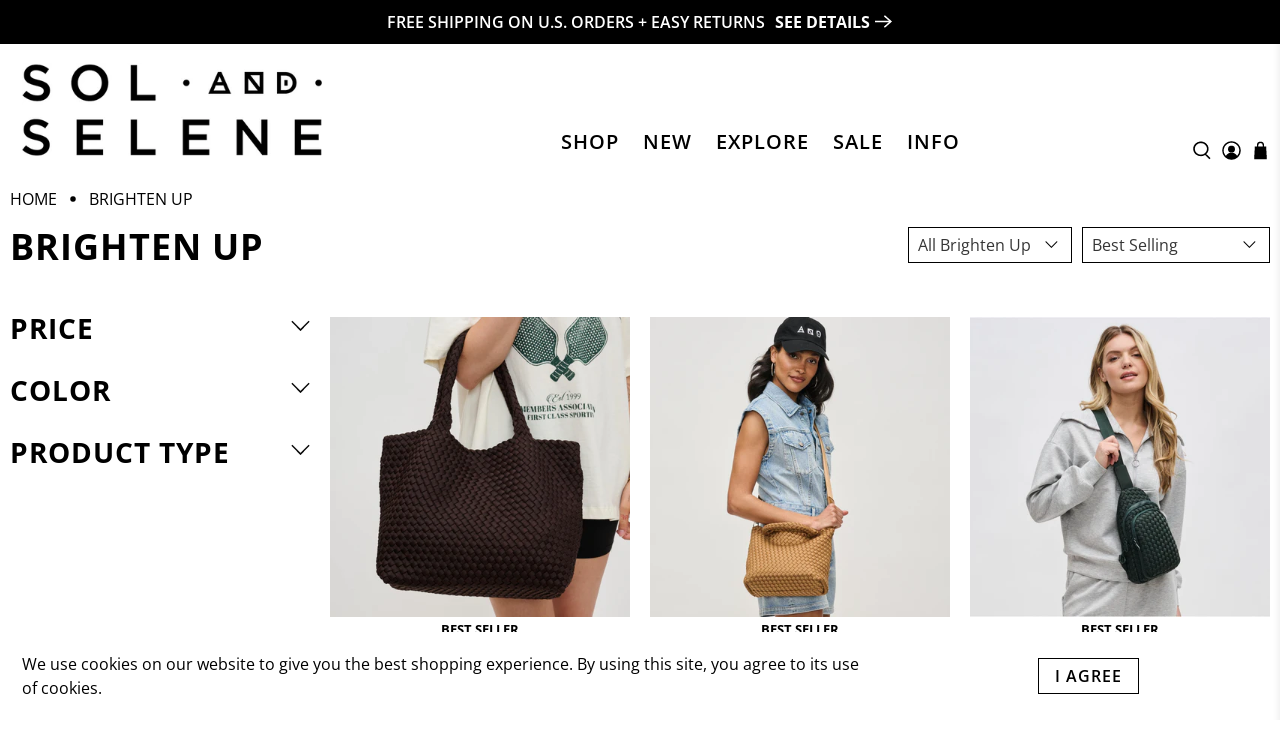

--- FILE ---
content_type: text/html; charset=utf-8
request_url: https://www.solandselene.com/collections/brighten-up
body_size: 103710
content:


 <!doctype html>
<html class="no-js no-touch" lang="en"> 
<head>

<!--
 <script src="https://apis.google.com/js/platform.js?onload=renderBadge" async defer></script>

<script>
  window.renderBadge = function() {
    var ratingBadgeContainer = document.createElement("div");
    document.body.appendChild(ratingBadgeContainer);
    window.gapi.load('ratingbadge', function() {
      window.gapi.ratingbadge.render(ratingBadgeContainer, {"merchant_id": 101225180});
    });
  }
</script> -->

<script src="https://apis.google.com/js/platform.js?onload=renderOptIn" async defer></script>

<script>
  window.renderOptIn = function() {
    window.gapi.load('surveyoptin', function() {
      window.gapi.surveyoptin.render(
        {
          // REQUIRED FIELDS
          "merchant_id": 101225180,
          "order_id": "ORDER_ID",
          "email": "CUSTOMER_EMAIL",
          "delivery_country": "COUNTRY_CODE",
          "estimated_delivery_date": "YYYY-MM-DD",

          // OPTIONAL FIELDS
          "products": [{"gtin":"GTIN1"}, {"gtin":"GTIN2"}]
        });
    });
  }
</script>


<!-- Google tag (gtag.js) -->
<script async src="https://www.googletagmanager.com/gtag/js?id=AW-937300226"></script>
<script>
  window.dataLayer = window.dataLayer || [];
  function gtag(){dataLayer.push(arguments);}
  gtag('js', new Date());

  gtag('config', 'AW-937300226');
</script>
 <!-- Google Tag Manager -->
 <script>(function(w,d,s,l,i){w[l]=w[l]||[];w[l].push({'gtm.start':
  new Date().getTime(),event:'gtm.js'});var f=d.getElementsByTagName(s)[0],
  j=d.createElement(s),dl=l!='dataLayer'?'&l='+l:'';j.async=true;j.src=
  'https://www.googletagmanager.com/gtm.js?id='+i+dl;f.parentNode.insertBefore(j,f);
  })(window,document,'script','dataLayer','GTM-MRZCBNF');</script>
 <!-- End Google Tag Manager -->

  







<!-- Google tag (gtag.js) -->
<script async src="https://www.googletagmanager.com/gtag/js?id=AW-937300226"></script>
<script>
  window.dataLayer = window.dataLayer || [];
  function gtag(){dataLayer.push(arguments);}
  gtag('js', new Date());

  gtag('config', 'AW-937300226');
</script>

<script type="text/javascript">
      



      
        gtag('event', 'view_item_list', {
          'send_to': 'AW-937300226',
          'value': 290445164735,
          'items': [
            
              
                {
                  'id': 'shopify_US_7595455545535_42638801928383',
                  'google_business_vertical': 'retail'
                },
              
                {
                  'id': 'shopify_US_7595455545535_42638801961151',
                  'google_business_vertical': 'retail'
                },
              
                {
                  'id': 'shopify_US_7595455545535_43863230906559',
                  'google_business_vertical': 'retail'
                },
              
                {
                  'id': 'shopify_US_7595455545535_42638802026687',
                  'google_business_vertical': 'retail'
                },
              
                {
                  'id': 'shopify_US_7595455545535_42638802059455',
                  'google_business_vertical': 'retail'
                },
              
                {
                  'id': 'shopify_US_7595455545535_42638802092223',
                  'google_business_vertical': 'retail'
                },
              
                {
                  'id': 'shopify_US_7595455545535_42638802124991',
                  'google_business_vertical': 'retail'
                },
              
                {
                  'id': 'shopify_US_7595455545535_42638802157759',
                  'google_business_vertical': 'retail'
                },
              
                {
                  'id': 'shopify_US_7595455545535_42638802190527',
                  'google_business_vertical': 'retail'
                },
              
                {
                  'id': 'shopify_US_7595455545535_42638802223295',
                  'google_business_vertical': 'retail'
                },
              
                {
                  'id': 'shopify_US_7595455545535_42638802256063',
                  'google_business_vertical': 'retail'
                },
              
                {
                  'id': 'shopify_US_7595455545535_42638802288831',
                  'google_business_vertical': 'retail'
                },
              
                {
                  'id': 'shopify_US_7595455545535_43863231103167',
                  'google_business_vertical': 'retail'
                },
              
                {
                  'id': 'shopify_US_7595455545535_42638802354367',
                  'google_business_vertical': 'retail'
                },
              
                {
                  'id': 'shopify_US_7595455545535_42638802387135',
                  'google_business_vertical': 'retail'
                },
              
                {
                  'id': 'shopify_US_7595455545535_42638802419903',
                  'google_business_vertical': 'retail'
                },
              
                {
                  'id': 'shopify_US_7595455545535_43863231234239',
                  'google_business_vertical': 'retail'
                },
              
                {
                  'id': 'shopify_US_7595455545535_42638802485439',
                  'google_business_vertical': 'retail'
                },
              
                {
                  'id': 'shopify_US_7595455545535_43118326448319',
                  'google_business_vertical': 'retail'
                },
              
                {
                  'id': 'shopify_US_7595455545535_43118326874303',
                  'google_business_vertical': 'retail'
                },
              
                {
                  'id': 'shopify_US_7595455545535_43118327267519',
                  'google_business_vertical': 'retail'
                },
              
                {
                  'id': 'shopify_US_7595455545535_43118327431359',
                  'google_business_vertical': 'retail'
                },
              
                {
                  'id': 'shopify_US_7595455545535_43559712030911',
                  'google_business_vertical': 'retail'
                },
              
                {
                  'id': 'shopify_US_7595455545535_43720267694271',
                  'google_business_vertical': 'retail'
                },
              
                {
                  'id': 'shopify_US_7595455545535_43720267759807',
                  'google_business_vertical': 'retail'
                },
              
                {
                  'id': 'shopify_US_7595455545535_43720267825343',
                  'google_business_vertical': 'retail'
                },
              
                {
                  'id': 'shopify_US_7595455545535_43720267858111',
                  'google_business_vertical': 'retail'
                },
              
                {
                  'id': 'shopify_US_7595455545535_43720267890879',
                  'google_business_vertical': 'retail'
                },
              
            
              
                {
                  'id': 'shopify_US_7537828462783_42483884720319',
                  'google_business_vertical': 'retail'
                },
              
                {
                  'id': 'shopify_US_7537828462783_42714452558015',
                  'google_business_vertical': 'retail'
                },
              
                {
                  'id': 'shopify_US_7537828462783_42483884785855',
                  'google_business_vertical': 'retail'
                },
              
                {
                  'id': 'shopify_US_7537828462783_42714452590783',
                  'google_business_vertical': 'retail'
                },
              
                {
                  'id': 'shopify_US_7537828462783_42483884851391',
                  'google_business_vertical': 'retail'
                },
              
                {
                  'id': 'shopify_US_7537828462783_42714452623551',
                  'google_business_vertical': 'retail'
                },
              
                {
                  'id': 'shopify_US_7537828462783_42714452656319',
                  'google_business_vertical': 'retail'
                },
              
                {
                  'id': 'shopify_US_7537828462783_42714452689087',
                  'google_business_vertical': 'retail'
                },
              
                {
                  'id': 'shopify_US_7537828462783_42714452721855',
                  'google_business_vertical': 'retail'
                },
              
                {
                  'id': 'shopify_US_7537828462783_43863263903935',
                  'google_business_vertical': 'retail'
                },
              
                {
                  'id': 'shopify_US_7537828462783_43863264198847',
                  'google_business_vertical': 'retail'
                },
              
                {
                  'id': 'shopify_US_7537828462783_43863264264383',
                  'google_business_vertical': 'retail'
                },
              
                {
                  'id': 'shopify_US_7537828462783_42501252743359',
                  'google_business_vertical': 'retail'
                },
              
                {
                  'id': 'shopify_US_7537828462783_43118326481087',
                  'google_business_vertical': 'retail'
                },
              
                {
                  'id': 'shopify_US_7537828462783_43118326775999',
                  'google_business_vertical': 'retail'
                },
              
                {
                  'id': 'shopify_US_7537828462783_43118327038143',
                  'google_business_vertical': 'retail'
                },
              
                {
                  'id': 'shopify_US_7537828462783_43118327300287',
                  'google_business_vertical': 'retail'
                },
              
                {
                  'id': 'shopify_US_7537828462783_43118327562431',
                  'google_business_vertical': 'retail'
                },
              
                {
                  'id': 'shopify_US_7537828462783_43118327660735',
                  'google_business_vertical': 'retail'
                },
              
                {
                  'id': 'shopify_US_7537828462783_43559712063679',
                  'google_business_vertical': 'retail'
                },
              
                {
                  'id': 'shopify_US_7537828462783_43720267923647',
                  'google_business_vertical': 'retail'
                },
              
                {
                  'id': 'shopify_US_7537828462783_43720267956415',
                  'google_business_vertical': 'retail'
                },
              
                {
                  'id': 'shopify_US_7537828462783_43720267989183',
                  'google_business_vertical': 'retail'
                },
              
                {
                  'id': 'shopify_US_7537828462783_43720268021951',
                  'google_business_vertical': 'retail'
                },
              
                {
                  'id': 'shopify_US_7537828462783_43720268054719',
                  'google_business_vertical': 'retail'
                },
              
                {
                  'id': 'shopify_US_7537828462783_44659374555327',
                  'google_business_vertical': 'retail'
                },
              
            
              
                {
                  'id': 'shopify_US_7458836709567_42269850960063',
                  'google_business_vertical': 'retail'
                },
              
                {
                  'id': 'shopify_US_7458836709567_42269850992831',
                  'google_business_vertical': 'retail'
                },
              
                {
                  'id': 'shopify_US_7458836709567_43582719099071',
                  'google_business_vertical': 'retail'
                },
              
                {
                  'id': 'shopify_US_7458836709567_43582719131839',
                  'google_business_vertical': 'retail'
                },
              
                {
                  'id': 'shopify_US_7458836709567_43582719164607',
                  'google_business_vertical': 'retail'
                },
              
                {
                  'id': 'shopify_US_7458836709567_43582719197375',
                  'google_business_vertical': 'retail'
                },
              
                {
                  'id': 'shopify_US_7458836709567_43582719230143',
                  'google_business_vertical': 'retail'
                },
              
                {
                  'id': 'shopify_US_7458836709567_43582719262911',
                  'google_business_vertical': 'retail'
                },
              
                {
                  'id': 'shopify_US_7458836709567_43582719295679',
                  'google_business_vertical': 'retail'
                },
              
                {
                  'id': 'shopify_US_7458836709567_43582719328447',
                  'google_business_vertical': 'retail'
                },
              
                {
                  'id': 'shopify_US_7458836709567_43582719361215',
                  'google_business_vertical': 'retail'
                },
              
                {
                  'id': 'shopify_US_7458836709567_42516710097087',
                  'google_business_vertical': 'retail'
                },
              
                {
                  'id': 'shopify_US_7458836709567_43582719393983',
                  'google_business_vertical': 'retail'
                },
              
                {
                  'id': 'shopify_US_7458836709567_43118327234751',
                  'google_business_vertical': 'retail'
                },
              
                {
                  'id': 'shopify_US_7458836709567_43582719426751',
                  'google_business_vertical': 'retail'
                },
              
                {
                  'id': 'shopify_US_7458836709567_43818902323391',
                  'google_business_vertical': 'retail'
                },
              
                {
                  'id': 'shopify_US_7458836709567_43818902356159',
                  'google_business_vertical': 'retail'
                },
              
            
              
                {
                  'id': 'shopify_US_7333462278335_43582611816639',
                  'google_business_vertical': 'retail'
                },
              
                {
                  'id': 'shopify_US_7333462278335_43582611849407',
                  'google_business_vertical': 'retail'
                },
              
                {
                  'id': 'shopify_US_7333462278335_43646949327039',
                  'google_business_vertical': 'retail'
                },
              
                {
                  'id': 'shopify_US_7333462278335_43582611882175',
                  'google_business_vertical': 'retail'
                },
              
                {
                  'id': 'shopify_US_7333462278335_43582611914943',
                  'google_business_vertical': 'retail'
                },
              
                {
                  'id': 'shopify_US_7333462278335_43582611947711',
                  'google_business_vertical': 'retail'
                },
              
                {
                  'id': 'shopify_US_7333462278335_43582611980479',
                  'google_business_vertical': 'retail'
                },
              
                {
                  'id': 'shopify_US_7333462278335_43582612013247',
                  'google_business_vertical': 'retail'
                },
              
                {
                  'id': 'shopify_US_7333462278335_43863230972095',
                  'google_business_vertical': 'retail'
                },
              
                {
                  'id': 'shopify_US_7333462278335_43582612046015',
                  'google_business_vertical': 'retail'
                },
              
                {
                  'id': 'shopify_US_7333462278335_43582612078783',
                  'google_business_vertical': 'retail'
                },
              
                {
                  'id': 'shopify_US_7333462278335_43863231135935',
                  'google_business_vertical': 'retail'
                },
              
                {
                  'id': 'shopify_US_7333462278335_43582612111551',
                  'google_business_vertical': 'retail'
                },
              
                {
                  'id': 'shopify_US_7333462278335_43582612144319',
                  'google_business_vertical': 'retail'
                },
              
                {
                  'id': 'shopify_US_7333462278335_43863231201471',
                  'google_business_vertical': 'retail'
                },
              
                {
                  'id': 'shopify_US_7333462278335_42501251727551',
                  'google_business_vertical': 'retail'
                },
              
                {
                  'id': 'shopify_US_7333462278335_43582612177087',
                  'google_business_vertical': 'retail'
                },
              
                {
                  'id': 'shopify_US_7333462278335_43582612242623',
                  'google_business_vertical': 'retail'
                },
              
                {
                  'id': 'shopify_US_7333462278335_43582612275391',
                  'google_business_vertical': 'retail'
                },
              
                {
                  'id': 'shopify_US_7333462278335_43582612308159',
                  'google_business_vertical': 'retail'
                },
              
                {
                  'id': 'shopify_US_7333462278335_43582612734143',
                  'google_business_vertical': 'retail'
                },
              
                {
                  'id': 'shopify_US_7333462278335_43582612766911',
                  'google_business_vertical': 'retail'
                },
              
                {
                  'id': 'shopify_US_7333462278335_43582612799679',
                  'google_business_vertical': 'retail'
                },
              
                {
                  'id': 'shopify_US_7333462278335_43556424646847',
                  'google_business_vertical': 'retail'
                },
              
                {
                  'id': 'shopify_US_7333462278335_43720267661503',
                  'google_business_vertical': 'retail'
                },
              
                {
                  'id': 'shopify_US_7333462278335_43720267727039',
                  'google_business_vertical': 'retail'
                },
              
                {
                  'id': 'shopify_US_7333462278335_43720267792575',
                  'google_business_vertical': 'retail'
                },
              
            
              
                {
                  'id': 'shopify_US_7473535844543_43594025959615',
                  'google_business_vertical': 'retail'
                },
              
                {
                  'id': 'shopify_US_7473535844543_43594026352831',
                  'google_business_vertical': 'retail'
                },
              
                {
                  'id': 'shopify_US_7473535844543_43594026647743',
                  'google_business_vertical': 'retail'
                },
              
                {
                  'id': 'shopify_US_7473535844543_42307894804671',
                  'google_business_vertical': 'retail'
                },
              
                {
                  'id': 'shopify_US_7473535844543_43594027008191',
                  'google_business_vertical': 'retail'
                },
              
                {
                  'id': 'shopify_US_7473535844543_43594027335871',
                  'google_business_vertical': 'retail'
                },
              
                {
                  'id': 'shopify_US_7473535844543_42307894902975',
                  'google_business_vertical': 'retail'
                },
              
                {
                  'id': 'shopify_US_7473535844543_43594028023999',
                  'google_business_vertical': 'retail'
                },
              
                {
                  'id': 'shopify_US_7473535844543_43594028449983',
                  'google_business_vertical': 'retail'
                },
              
                {
                  'id': 'shopify_US_7473535844543_43594028712127',
                  'google_business_vertical': 'retail'
                },
              
                {
                  'id': 'shopify_US_7473535844543_43594029007039',
                  'google_business_vertical': 'retail'
                },
              
                {
                  'id': 'shopify_US_7473535844543_43594029269183',
                  'google_business_vertical': 'retail'
                },
              
                {
                  'id': 'shopify_US_7473535844543_43594029400255',
                  'google_business_vertical': 'retail'
                },
              
                {
                  'id': 'shopify_US_7473535844543_43594029498559',
                  'google_business_vertical': 'retail'
                },
              
                {
                  'id': 'shopify_US_7473535844543_43594029564095',
                  'google_business_vertical': 'retail'
                },
              
                {
                  'id': 'shopify_US_7473535844543_43594029629631',
                  'google_business_vertical': 'retail'
                },
              
                {
                  'id': 'shopify_US_7473535844543_43594029727935',
                  'google_business_vertical': 'retail'
                },
              
                {
                  'id': 'shopify_US_7473535844543_43594029826239',
                  'google_business_vertical': 'retail'
                },
              
                {
                  'id': 'shopify_US_7473535844543_43594030022847',
                  'google_business_vertical': 'retail'
                },
              
                {
                  'id': 'shopify_US_7473535844543_43594030088383',
                  'google_business_vertical': 'retail'
                },
              
            
              
                {
                  'id': 'shopify_US_7479145791679_43594025894079',
                  'google_business_vertical': 'retail'
                },
              
                {
                  'id': 'shopify_US_7479145791679_43594026320063',
                  'google_business_vertical': 'retail'
                },
              
                {
                  'id': 'shopify_US_7479145791679_43594026746047',
                  'google_business_vertical': 'retail'
                },
              
                {
                  'id': 'shopify_US_7479145791679_42322428330175',
                  'google_business_vertical': 'retail'
                },
              
                {
                  'id': 'shopify_US_7479145791679_42322428362943',
                  'google_business_vertical': 'retail'
                },
              
                {
                  'id': 'shopify_US_7479145791679_43594027204799',
                  'google_business_vertical': 'retail'
                },
              
                {
                  'id': 'shopify_US_7479145791679_43594027892927',
                  'google_business_vertical': 'retail'
                },
              
                {
                  'id': 'shopify_US_7479145791679_43594028417215',
                  'google_business_vertical': 'retail'
                },
              
                {
                  'id': 'shopify_US_7479145791679_43594028777663',
                  'google_business_vertical': 'retail'
                },
              
                {
                  'id': 'shopify_US_7479145791679_43594029105343',
                  'google_business_vertical': 'retail'
                },
              
                {
                  'id': 'shopify_US_7479145791679_43594029301951',
                  'google_business_vertical': 'retail'
                },
              
                {
                  'id': 'shopify_US_7479145791679_43594029465791',
                  'google_business_vertical': 'retail'
                },
              
                {
                  'id': 'shopify_US_7479145791679_43594029531327',
                  'google_business_vertical': 'retail'
                },
              
            
              
                {
                  'id': 'shopify_US_7884527632575_43465311518911',
                  'google_business_vertical': 'retail'
                },
              
                {
                  'id': 'shopify_US_7884527632575_43465311551679',
                  'google_business_vertical': 'retail'
                },
              
                {
                  'id': 'shopify_US_7884527632575_43465311617215',
                  'google_business_vertical': 'retail'
                },
              
                {
                  'id': 'shopify_US_7884527632575_43465311649983',
                  'google_business_vertical': 'retail'
                },
              
                {
                  'id': 'shopify_US_7884527632575_43465311748287',
                  'google_business_vertical': 'retail'
                },
              
                {
                  'id': 'shopify_US_7884527632575_43465311813823',
                  'google_business_vertical': 'retail'
                },
              
                {
                  'id': 'shopify_US_7884527632575_43465311879359',
                  'google_business_vertical': 'retail'
                },
              
                {
                  'id': 'shopify_US_7884527632575_43465312010431',
                  'google_business_vertical': 'retail'
                },
              
                {
                  'id': 'shopify_US_7884527632575_43817054208191',
                  'google_business_vertical': 'retail'
                },
              
                {
                  'id': 'shopify_US_7884527632575_43817054306495',
                  'google_business_vertical': 'retail'
                },
              
                {
                  'id': 'shopify_US_7884527632575_43817054339263',
                  'google_business_vertical': 'retail'
                },
              
                {
                  'id': 'shopify_US_7884527632575_44407599399103',
                  'google_business_vertical': 'retail'
                },
              
                {
                  'id': 'shopify_US_7884527632575_44407599464639',
                  'google_business_vertical': 'retail'
                },
              
                {
                  'id': 'shopify_US_7884527632575_44407599497407',
                  'google_business_vertical': 'retail'
                },
              
                {
                  'id': 'shopify_US_7884527632575_44725366423743',
                  'google_business_vertical': 'retail'
                },
              
            
              
                {
                  'id': 'shopify_US_7333461688511_43594026090687',
                  'google_business_vertical': 'retail'
                },
              
                {
                  'id': 'shopify_US_7333461688511_43594027073727',
                  'google_business_vertical': 'retail'
                },
              
                {
                  'id': 'shopify_US_7333461688511_43594027401407',
                  'google_business_vertical': 'retail'
                },
              
                {
                  'id': 'shopify_US_7333461688511_43594027991231',
                  'google_business_vertical': 'retail'
                },
              
                {
                  'id': 'shopify_US_7333461688511_43594028286143',
                  'google_business_vertical': 'retail'
                },
              
                {
                  'id': 'shopify_US_7333461688511_41897333031103',
                  'google_business_vertical': 'retail'
                },
              
                {
                  'id': 'shopify_US_7333461688511_41897333063871',
                  'google_business_vertical': 'retail'
                },
              
                {
                  'id': 'shopify_US_7333461688511_43594028515519',
                  'google_business_vertical': 'retail'
                },
              
                {
                  'id': 'shopify_US_7333461688511_41977615515839',
                  'google_business_vertical': 'retail'
                },
              
                {
                  'id': 'shopify_US_7333461688511_43594028810431',
                  'google_business_vertical': 'retail'
                },
              
                {
                  'id': 'shopify_US_7333461688511_43594029039807',
                  'google_business_vertical': 'retail'
                },
              
                {
                  'id': 'shopify_US_7333461688511_43821299957951',
                  'google_business_vertical': 'retail'
                },
              
                {
                  'id': 'shopify_US_7333461688511_43821299990719',
                  'google_business_vertical': 'retail'
                },
              
                {
                  'id': 'shopify_US_7333461688511_43821300023487',
                  'google_business_vertical': 'retail'
                },
              
                {
                  'id': 'shopify_US_7333461688511_43821300056255',
                  'google_business_vertical': 'retail'
                },
              
            
              
                {
                  'id': 'shopify_US_7508706230463_42399748358335',
                  'google_business_vertical': 'retail'
                },
              
                {
                  'id': 'shopify_US_7508706230463_43594025926847',
                  'google_business_vertical': 'retail'
                },
              
                {
                  'id': 'shopify_US_7508706230463_43594026221759',
                  'google_business_vertical': 'retail'
                },
              
                {
                  'id': 'shopify_US_7508706230463_43594026549439',
                  'google_business_vertical': 'retail'
                },
              
                {
                  'id': 'shopify_US_7508706230463_43594026942655',
                  'google_business_vertical': 'retail'
                },
              
                {
                  'id': 'shopify_US_7508706230463_42589675389119',
                  'google_business_vertical': 'retail'
                },
              
                {
                  'id': 'shopify_US_7508706230463_42589675421887',
                  'google_business_vertical': 'retail'
                },
              
                {
                  'id': 'shopify_US_7508706230463_43594027270335',
                  'google_business_vertical': 'retail'
                },
              
                {
                  'id': 'shopify_US_7508706230463_43594028056767',
                  'google_business_vertical': 'retail'
                },
              
                {
                  'id': 'shopify_US_7508706230463_43592430813375',
                  'google_business_vertical': 'retail'
                },
              
                {
                  'id': 'shopify_US_7508706230463_43594028384447',
                  'google_business_vertical': 'retail'
                },
              
                {
                  'id': 'shopify_US_7508706230463_43594028679359',
                  'google_business_vertical': 'retail'
                },
              
                {
                  'id': 'shopify_US_7508706230463_43594028974271',
                  'google_business_vertical': 'retail'
                },
              
                {
                  'id': 'shopify_US_7508706230463_43594029236415',
                  'google_business_vertical': 'retail'
                },
              
            
              
                {
                  'id': 'shopify_US_7508706984127_43594025828543',
                  'google_business_vertical': 'retail'
                },
              
                {
                  'id': 'shopify_US_7508706984127_43594026123455',
                  'google_business_vertical': 'retail'
                },
              
                {
                  'id': 'shopify_US_7508706984127_43594026418367',
                  'google_business_vertical': 'retail'
                },
              
                {
                  'id': 'shopify_US_7508706984127_43594026778815',
                  'google_business_vertical': 'retail'
                },
              
                {
                  'id': 'shopify_US_7508706984127_43594027106495',
                  'google_business_vertical': 'retail'
                },
              
                {
                  'id': 'shopify_US_7508706984127_43594027434175',
                  'google_business_vertical': 'retail'
                },
              
                {
                  'id': 'shopify_US_7508706984127_42589675258047',
                  'google_business_vertical': 'retail'
                },
              
                {
                  'id': 'shopify_US_7508706984127_43594028122303',
                  'google_business_vertical': 'retail'
                },
              
                {
                  'id': 'shopify_US_7508706984127_43594028482751',
                  'google_business_vertical': 'retail'
                },
              
                {
                  'id': 'shopify_US_7508706984127_43594028744895',
                  'google_business_vertical': 'retail'
                },
              
                {
                  'id': 'shopify_US_7508706984127_43594028941503',
                  'google_business_vertical': 'retail'
                },
              
                {
                  'id': 'shopify_US_7508706984127_43594029138111',
                  'google_business_vertical': 'retail'
                },
              
                {
                  'id': 'shopify_US_7508706984127_43594029334719',
                  'google_business_vertical': 'retail'
                },
              
            
              
                {
                  'id': 'shopify_US_7537828495551_43594025861311',
                  'google_business_vertical': 'retail'
                },
              
                {
                  'id': 'shopify_US_7537828495551_43594026057919',
                  'google_business_vertical': 'retail'
                },
              
                {
                  'id': 'shopify_US_7537828495551_43594026385599',
                  'google_business_vertical': 'retail'
                },
              
                {
                  'id': 'shopify_US_7537828495551_43582416847039',
                  'google_business_vertical': 'retail'
                },
              
                {
                  'id': 'shopify_US_7537828495551_43594026713279',
                  'google_business_vertical': 'retail'
                },
              
                {
                  'id': 'shopify_US_7537828495551_43594027040959',
                  'google_business_vertical': 'retail'
                },
              
                {
                  'id': 'shopify_US_7537828495551_43594027368639',
                  'google_business_vertical': 'retail'
                },
              
                {
                  'id': 'shopify_US_7537828495551_43594027958463',
                  'google_business_vertical': 'retail'
                },
              
                {
                  'id': 'shopify_US_7537828495551_43594028318911',
                  'google_business_vertical': 'retail'
                },
              
                {
                  'id': 'shopify_US_7537828495551_42501252710591',
                  'google_business_vertical': 'retail'
                },
              
                {
                  'id': 'shopify_US_7537828495551_43594028581055',
                  'google_business_vertical': 'retail'
                },
              
                {
                  'id': 'shopify_US_7537828495551_43594028843199',
                  'google_business_vertical': 'retail'
                },
              
                {
                  'id': 'shopify_US_7537828495551_43594029170879',
                  'google_business_vertical': 'retail'
                },
              
                {
                  'id': 'shopify_US_7537828495551_43594029367487',
                  'google_business_vertical': 'retail'
                },
              
                {
                  'id': 'shopify_US_7537828495551_43818921164991',
                  'google_business_vertical': 'retail'
                },
              
                {
                  'id': 'shopify_US_7537828495551_43818921197759',
                  'google_business_vertical': 'retail'
                },
              
                {
                  'id': 'shopify_US_7537828495551_43818921296063',
                  'google_business_vertical': 'retail'
                },
              
            
              
                {
                  'id': 'shopify_US_7479145824447_43594025631935',
                  'google_business_vertical': 'retail'
                },
              
                {
                  'id': 'shopify_US_7479145824447_43861336654015',
                  'google_business_vertical': 'retail'
                },
              
                {
                  'id': 'shopify_US_7479145824447_43861336719551',
                  'google_business_vertical': 'retail'
                },
              
                {
                  'id': 'shopify_US_7479145824447_43863263772863',
                  'google_business_vertical': 'retail'
                },
              
                {
                  'id': 'shopify_US_7479145824447_43863263936703',
                  'google_business_vertical': 'retail'
                },
              
                {
                  'id': 'shopify_US_7479145824447_43863264166079',
                  'google_business_vertical': 'retail'
                },
              
                {
                  'id': 'shopify_US_7479145824447_42589675094207',
                  'google_business_vertical': 'retail'
                },
              
                {
                  'id': 'shopify_US_7479145824447_43861336785087',
                  'google_business_vertical': 'retail'
                },
              
                {
                  'id': 'shopify_US_7479145824447_43861336850623',
                  'google_business_vertical': 'retail'
                },
              
                {
                  'id': 'shopify_US_7479145824447_43861336883391',
                  'google_business_vertical': 'retail'
                },
              
            
              
                {
                  'id': 'shopify_US_7518502060223_43594025763007',
                  'google_business_vertical': 'retail'
                },
              
                {
                  'id': 'shopify_US_7518502060223_43594025992383',
                  'google_business_vertical': 'retail'
                },
              
                {
                  'id': 'shopify_US_7518502060223_42426869940415',
                  'google_business_vertical': 'retail'
                },
              
                {
                  'id': 'shopify_US_7518502060223_43594026287295',
                  'google_business_vertical': 'retail'
                },
              
                {
                  'id': 'shopify_US_7518502060223_42426870005951',
                  'google_business_vertical': 'retail'
                },
              
                {
                  'id': 'shopify_US_7518502060223_43594026614975',
                  'google_business_vertical': 'retail'
                },
              
                {
                  'id': 'shopify_US_7518502060223_43594026975423',
                  'google_business_vertical': 'retail'
                },
              
                {
                  'id': 'shopify_US_7518502060223_43594027303103',
                  'google_business_vertical': 'retail'
                },
              
                {
                  'id': 'shopify_US_7518502060223_43594027925695',
                  'google_business_vertical': 'retail'
                },
              
                {
                  'id': 'shopify_US_7518502060223_43594028220607',
                  'google_business_vertical': 'retail'
                },
              
                {
                  'id': 'shopify_US_7518502060223_43594028613823',
                  'google_business_vertical': 'retail'
                },
              
                {
                  'id': 'shopify_US_7518502060223_42589685383359',
                  'google_business_vertical': 'retail'
                },
              
                {
                  'id': 'shopify_US_7518502060223_43594028908735',
                  'google_business_vertical': 'retail'
                },
              
                {
                  'id': 'shopify_US_7518502060223_43594029203647',
                  'google_business_vertical': 'retail'
                },
              
            
              
                {
                  'id': 'shopify_US_7582857691327_43594025795775',
                  'google_business_vertical': 'retail'
                },
              
                {
                  'id': 'shopify_US_7582857691327_43594026025151',
                  'google_business_vertical': 'retail'
                },
              
                {
                  'id': 'shopify_US_7582857691327_43594026254527',
                  'google_business_vertical': 'retail'
                },
              
                {
                  'id': 'shopify_US_7582857691327_42603752915135',
                  'google_business_vertical': 'retail'
                },
              
                {
                  'id': 'shopify_US_7582857691327_43594026516671',
                  'google_business_vertical': 'retail'
                },
              
                {
                  'id': 'shopify_US_7582857691327_43594026877119',
                  'google_business_vertical': 'retail'
                },
              
                {
                  'id': 'shopify_US_7582857691327_43594027139263',
                  'google_business_vertical': 'retail'
                },
              
                {
                  'id': 'shopify_US_7582857691327_43594027499711',
                  'google_business_vertical': 'retail'
                },
              
                {
                  'id': 'shopify_US_7582857691327_43594028155071',
                  'google_business_vertical': 'retail'
                },
              
                {
                  'id': 'shopify_US_7582857691327_43594028351679',
                  'google_business_vertical': 'retail'
                },
              
                {
                  'id': 'shopify_US_7582857691327_43594028646591',
                  'google_business_vertical': 'retail'
                },
              
                {
                  'id': 'shopify_US_7582857691327_43594028875967',
                  'google_business_vertical': 'retail'
                },
              
            
              
                {
                  'id': 'shopify_US_7626439262399_42724867965119',
                  'google_business_vertical': 'retail'
                },
              
                {
                  'id': 'shopify_US_7626439262399_43861338554559',
                  'google_business_vertical': 'retail'
                },
              
                {
                  'id': 'shopify_US_7626439262399_43863275929791',
                  'google_business_vertical': 'retail'
                },
              
                {
                  'id': 'shopify_US_7626439262399_42724868325567',
                  'google_business_vertical': 'retail'
                },
              
                {
                  'id': 'shopify_US_7626439262399_43863276191935',
                  'google_business_vertical': 'retail'
                },
              
            
              
                {
                  'id': 'shopify_US_7506883707071_43861336686783',
                  'google_business_vertical': 'retail'
                },
              
                {
                  'id': 'shopify_US_7506883707071_43861336752319',
                  'google_business_vertical': 'retail'
                },
              
                {
                  'id': 'shopify_US_7506883707071_43863263740095',
                  'google_business_vertical': 'retail'
                },
              
                {
                  'id': 'shopify_US_7506883707071_43863263838399',
                  'google_business_vertical': 'retail'
                },
              
                {
                  'id': 'shopify_US_7506883707071_43594026909887',
                  'google_business_vertical': 'retail'
                },
              
                {
                  'id': 'shopify_US_7506883707071_43861336817855',
                  'google_business_vertical': 'retail'
                },
              
                {
                  'id': 'shopify_US_7506883707071_43594027827391',
                  'google_business_vertical': 'retail'
                },
              
                {
                  'id': 'shopify_US_7506883707071_43594028253375',
                  'google_business_vertical': 'retail'
                },
              
            
              
                {
                  'id': 'shopify_US_7884529762495_43465317679295',
                  'google_business_vertical': 'retail'
                },
              
                {
                  'id': 'shopify_US_7884529762495_43465317777599',
                  'google_business_vertical': 'retail'
                },
              
                {
                  'id': 'shopify_US_7884529762495_43465317843135',
                  'google_business_vertical': 'retail'
                },
              
                {
                  'id': 'shopify_US_7884529762495_43465317908671',
                  'google_business_vertical': 'retail'
                },
              
                {
                  'id': 'shopify_US_7884529762495_43863276060863',
                  'google_business_vertical': 'retail'
                },
              
                {
                  'id': 'shopify_US_7884529762495_43465318039743',
                  'google_business_vertical': 'retail'
                },
              
                {
                  'id': 'shopify_US_7884529762495_43465318105279',
                  'google_business_vertical': 'retail'
                },
              
                {
                  'id': 'shopify_US_7884529762495_43856045408447',
                  'google_business_vertical': 'retail'
                },
              
                {
                  'id': 'shopify_US_7884529762495_43817054175423',
                  'google_business_vertical': 'retail'
                },
              
                {
                  'id': 'shopify_US_7884529762495_43817054273727',
                  'google_business_vertical': 'retail'
                },
              
            
              
                {
                  'id': 'shopify_US_7978244014271_43732040614079',
                  'google_business_vertical': 'retail'
                },
              
                {
                  'id': 'shopify_US_7978244014271_43732040646847',
                  'google_business_vertical': 'retail'
                },
              
                {
                  'id': 'shopify_US_7978244014271_43732040679615',
                  'google_business_vertical': 'retail'
                },
              
                {
                  'id': 'shopify_US_7978244014271_43732040712383',
                  'google_business_vertical': 'retail'
                },
              
                {
                  'id': 'shopify_US_7978244014271_43732040745151',
                  'google_business_vertical': 'retail'
                },
              
                {
                  'id': 'shopify_US_7978244014271_43732040777919',
                  'google_business_vertical': 'retail'
                },
              
                {
                  'id': 'shopify_US_7978244014271_43861340881087',
                  'google_business_vertical': 'retail'
                },
              
                {
                  'id': 'shopify_US_7978244014271_43732040843455',
                  'google_business_vertical': 'retail'
                },
              
                {
                  'id': 'shopify_US_7978244014271_43732040876223',
                  'google_business_vertical': 'retail'
                },
              
            
              
                {
                  'id': 'shopify_US_7582857625791_43861338620095',
                  'google_business_vertical': 'retail'
                },
              
                {
                  'id': 'shopify_US_7582857625791_42603752456383',
                  'google_business_vertical': 'retail'
                },
              
                {
                  'id': 'shopify_US_7582857625791_42603752489151',
                  'google_business_vertical': 'retail'
                },
              
                {
                  'id': 'shopify_US_7582857625791_43861338685631',
                  'google_business_vertical': 'retail'
                },
              
                {
                  'id': 'shopify_US_7582857625791_43863263641791',
                  'google_business_vertical': 'retail'
                },
              
            
              
                {
                  'id': 'shopify_US_7978243948735_43732040319167',
                  'google_business_vertical': 'retail'
                },
              
                {
                  'id': 'shopify_US_7978243948735_43861340848319',
                  'google_business_vertical': 'retail'
                },
              
                {
                  'id': 'shopify_US_7978243948735_43732040384703',
                  'google_business_vertical': 'retail'
                },
              
                {
                  'id': 'shopify_US_7978243948735_43732040417471',
                  'google_business_vertical': 'retail'
                },
              
                {
                  'id': 'shopify_US_7978243948735_43861340913855',
                  'google_business_vertical': 'retail'
                },
              
                {
                  'id': 'shopify_US_7978243948735_43732040483007',
                  'google_business_vertical': 'retail'
                },
              
                {
                  'id': 'shopify_US_7978243948735_43732040515775',
                  'google_business_vertical': 'retail'
                },
              
            
              
                {
                  'id': 'shopify_US_7333453332671_41897260220607',
                  'google_business_vertical': 'retail'
                },
              
                {
                  'id': 'shopify_US_7333453332671_41897910829247',
                  'google_business_vertical': 'retail'
                },
              
                {
                  'id': 'shopify_US_7333453332671_41897910894783',
                  'google_business_vertical': 'retail'
                },
              
                {
                  'id': 'shopify_US_7333453332671_41897910993087',
                  'google_business_vertical': 'retail'
                },
              
                {
                  'id': 'shopify_US_7333453332671_43863199350975',
                  'google_business_vertical': 'retail'
                },
              
                {
                  'id': 'shopify_US_7333453332671_41897260286143',
                  'google_business_vertical': 'retail'
                },
              
                {
                  'id': 'shopify_US_7333453332671_41897911091391',
                  'google_business_vertical': 'retail'
                },
              
            
          ]
        });
      

      
</script>
 <meta charset="utf-8">
 <meta http-equiv="cleartype" content="on">
 <meta name="robots" content="index,follow">
 <meta name="viewport" content="width=device-width,initial-scale=1">
 <meta name="theme-color" content="#ffffff">
 <link rel="canonical" href="https://www.solandselene.com/collections/brighten-up">
 <title>Colorful Purses | Lightweight Material | Sol and Selene</title>
 <!-- DNS prefetches -->
 <link rel="dns-prefetch" href="https://cdn.shopify.com">
 <link rel="dns-prefetch" href="https://fonts.shopify.com">
 <link rel="dns-prefetch" href="https://monorail-edge.shopifysvc.com">
 <link rel="dns-prefetch" href="https://ajax.googleapis.com">
 <link rel="dns-prefetch" href="https://productreviews.shopifycdn.com">
 <!-- Preconnects -->
 <link rel="preconnect" href="https://cdn.shopify.com" crossorigin>
 <link rel="preconnect" href="https://fonts.shopify.com" crossorigin>
 <link rel="preconnect" href="https://monorail-edge.shopifysvc.com">
 <link rel="preconnect" href="https://ajax.googleapis.com">
 <link rel="preconnect" href="https://productreviews.shopifycdn.com">
 <!-- Preloads -->
 <!-- Preload CSS -->
 <link rel="preload" href="//www.solandselene.com/cdn/shop/t/126/assets/fancybox.css?v=30466120580444283401762300668" as="style">
 <link rel="preload" href="//www.solandselene.com/cdn/shop/t/126/assets/styles.css?v=140516836058441867831762374012" as="style">
 <!-- Preload JS -->
 <link rel="preload" href="https://ajax.googleapis.com/ajax/libs/jquery/3.6.0/jquery.min.js" as="script">
 <link rel="preload" href="//www.solandselene.com/cdn/shop/t/126/assets/slick.min.js?v=71779134894361685811762300668" as="script">
 <link rel="preload" href="//www.solandselene.com/cdn/shop/t/126/assets/vendors.js?v=105789364703734492431762300668" as="script">
 <link rel="preload" href="//www.solandselene.com/cdn/shop/t/126/assets/utilities.js?v=128873209628918600821762300668" as="script">
 <link rel="preload" href="//www.solandselene.com/cdn/shop/t/126/assets/app.js?v=97281678128361269141762300668" as="script">
 <link rel="preload" href="//www.solandselene.com/cdn/shop/t/126/assets/custom.js?v=136089076986430761381762300668" as="script">
 <link rel="preload" href="/services/javascripts/currencies.js" as="script">
 <link rel="preload" href="//www.solandselene.com/cdn/shop/t/126/assets/currencyConversion.js?v=131509219858779596601762300668" as="script">
 <link rel="stylesheet" type="text/css" href="//www.solandselene.com/cdn/shop/t/126/assets/slick-theme.css?v=111566387709569418871762300668"/>
 <link rel="stylesheet" type="text/css" href="//www.solandselene.com/cdn/shop/t/126/assets/slick.css?v=98340474046176884051762300668"/>
 <!-- CSS for Flex -->
 <link rel="stylesheet" href="//www.solandselene.com/cdn/shop/t/126/assets/fancybox.css?v=30466120580444283401762300668">
 <link rel="stylesheet" href="//www.solandselene.com/cdn/shop/t/126/assets/styles.css?v=140516836058441867831762374012">
 <link href="//www.solandselene.com/cdn/shop/t/126/assets/custom.css?v=158498755587027691051762300668" rel="stylesheet" type="text/css" media="all" />
 <link href="//www.solandselene.com/cdn/shop/t/126/assets/custom-ada.css?v=6996502965180364491762300668" rel="stylesheet" type="text/css" media="all" />
 <script>
    window.PXUTheme = window.PXUTheme || {};
    window.PXUTheme.version = '5.2.1';
    window.PXUTheme.name = 'Flex';
</script>
 <script>
    

window.PXUTheme = window.PXUTheme || {};


window.PXUTheme.info = {
  name: 'Flex',
  version: '3.0.0'
}


window.PXUTheme.currency = {};
window.PXUTheme.currency.show_multiple_currencies = true;
window.PXUTheme.currency.presentment_currency = "USD";
window.PXUTheme.currency.default_currency = "USD";
window.PXUTheme.currency.display_format = "money_with_currency_format";
window.PXUTheme.currency.money_format = "$ {{amount}} USD";
window.PXUTheme.currency.money_format_no_currency = "$ {{amount}}";
window.PXUTheme.currency.money_format_currency = "$ {{amount}} USD";
window.PXUTheme.currency.native_multi_currency = true;
window.PXUTheme.currency.iso_code = "USD";
window.PXUTheme.currency.symbol = "$";



window.PXUTheme.allCountryOptionTags = "\u003coption value=\"United States\" data-provinces=\"[[\u0026quot;Alabama\u0026quot;,\u0026quot;Alabama\u0026quot;],[\u0026quot;Alaska\u0026quot;,\u0026quot;Alaska\u0026quot;],[\u0026quot;American Samoa\u0026quot;,\u0026quot;American Samoa\u0026quot;],[\u0026quot;Arizona\u0026quot;,\u0026quot;Arizona\u0026quot;],[\u0026quot;Arkansas\u0026quot;,\u0026quot;Arkansas\u0026quot;],[\u0026quot;Armed Forces Americas\u0026quot;,\u0026quot;Armed Forces Americas\u0026quot;],[\u0026quot;Armed Forces Europe\u0026quot;,\u0026quot;Armed Forces Europe\u0026quot;],[\u0026quot;Armed Forces Pacific\u0026quot;,\u0026quot;Armed Forces Pacific\u0026quot;],[\u0026quot;California\u0026quot;,\u0026quot;California\u0026quot;],[\u0026quot;Colorado\u0026quot;,\u0026quot;Colorado\u0026quot;],[\u0026quot;Connecticut\u0026quot;,\u0026quot;Connecticut\u0026quot;],[\u0026quot;Delaware\u0026quot;,\u0026quot;Delaware\u0026quot;],[\u0026quot;District of Columbia\u0026quot;,\u0026quot;Washington DC\u0026quot;],[\u0026quot;Federated States of Micronesia\u0026quot;,\u0026quot;Micronesia\u0026quot;],[\u0026quot;Florida\u0026quot;,\u0026quot;Florida\u0026quot;],[\u0026quot;Georgia\u0026quot;,\u0026quot;Georgia\u0026quot;],[\u0026quot;Guam\u0026quot;,\u0026quot;Guam\u0026quot;],[\u0026quot;Hawaii\u0026quot;,\u0026quot;Hawaii\u0026quot;],[\u0026quot;Idaho\u0026quot;,\u0026quot;Idaho\u0026quot;],[\u0026quot;Illinois\u0026quot;,\u0026quot;Illinois\u0026quot;],[\u0026quot;Indiana\u0026quot;,\u0026quot;Indiana\u0026quot;],[\u0026quot;Iowa\u0026quot;,\u0026quot;Iowa\u0026quot;],[\u0026quot;Kansas\u0026quot;,\u0026quot;Kansas\u0026quot;],[\u0026quot;Kentucky\u0026quot;,\u0026quot;Kentucky\u0026quot;],[\u0026quot;Louisiana\u0026quot;,\u0026quot;Louisiana\u0026quot;],[\u0026quot;Maine\u0026quot;,\u0026quot;Maine\u0026quot;],[\u0026quot;Marshall Islands\u0026quot;,\u0026quot;Marshall Islands\u0026quot;],[\u0026quot;Maryland\u0026quot;,\u0026quot;Maryland\u0026quot;],[\u0026quot;Massachusetts\u0026quot;,\u0026quot;Massachusetts\u0026quot;],[\u0026quot;Michigan\u0026quot;,\u0026quot;Michigan\u0026quot;],[\u0026quot;Minnesota\u0026quot;,\u0026quot;Minnesota\u0026quot;],[\u0026quot;Mississippi\u0026quot;,\u0026quot;Mississippi\u0026quot;],[\u0026quot;Missouri\u0026quot;,\u0026quot;Missouri\u0026quot;],[\u0026quot;Montana\u0026quot;,\u0026quot;Montana\u0026quot;],[\u0026quot;Nebraska\u0026quot;,\u0026quot;Nebraska\u0026quot;],[\u0026quot;Nevada\u0026quot;,\u0026quot;Nevada\u0026quot;],[\u0026quot;New Hampshire\u0026quot;,\u0026quot;New Hampshire\u0026quot;],[\u0026quot;New Jersey\u0026quot;,\u0026quot;New Jersey\u0026quot;],[\u0026quot;New Mexico\u0026quot;,\u0026quot;New Mexico\u0026quot;],[\u0026quot;New York\u0026quot;,\u0026quot;New York\u0026quot;],[\u0026quot;North Carolina\u0026quot;,\u0026quot;North Carolina\u0026quot;],[\u0026quot;North Dakota\u0026quot;,\u0026quot;North Dakota\u0026quot;],[\u0026quot;Northern Mariana Islands\u0026quot;,\u0026quot;Northern Mariana Islands\u0026quot;],[\u0026quot;Ohio\u0026quot;,\u0026quot;Ohio\u0026quot;],[\u0026quot;Oklahoma\u0026quot;,\u0026quot;Oklahoma\u0026quot;],[\u0026quot;Oregon\u0026quot;,\u0026quot;Oregon\u0026quot;],[\u0026quot;Palau\u0026quot;,\u0026quot;Palau\u0026quot;],[\u0026quot;Pennsylvania\u0026quot;,\u0026quot;Pennsylvania\u0026quot;],[\u0026quot;Puerto Rico\u0026quot;,\u0026quot;Puerto Rico\u0026quot;],[\u0026quot;Rhode Island\u0026quot;,\u0026quot;Rhode Island\u0026quot;],[\u0026quot;South Carolina\u0026quot;,\u0026quot;South Carolina\u0026quot;],[\u0026quot;South Dakota\u0026quot;,\u0026quot;South Dakota\u0026quot;],[\u0026quot;Tennessee\u0026quot;,\u0026quot;Tennessee\u0026quot;],[\u0026quot;Texas\u0026quot;,\u0026quot;Texas\u0026quot;],[\u0026quot;Utah\u0026quot;,\u0026quot;Utah\u0026quot;],[\u0026quot;Vermont\u0026quot;,\u0026quot;Vermont\u0026quot;],[\u0026quot;Virgin Islands\u0026quot;,\u0026quot;U.S. Virgin Islands\u0026quot;],[\u0026quot;Virginia\u0026quot;,\u0026quot;Virginia\u0026quot;],[\u0026quot;Washington\u0026quot;,\u0026quot;Washington\u0026quot;],[\u0026quot;West Virginia\u0026quot;,\u0026quot;West Virginia\u0026quot;],[\u0026quot;Wisconsin\u0026quot;,\u0026quot;Wisconsin\u0026quot;],[\u0026quot;Wyoming\u0026quot;,\u0026quot;Wyoming\u0026quot;]]\"\u003eUnited States\u003c\/option\u003e\n\u003coption value=\"Canada\" data-provinces=\"[[\u0026quot;Alberta\u0026quot;,\u0026quot;Alberta\u0026quot;],[\u0026quot;British Columbia\u0026quot;,\u0026quot;British Columbia\u0026quot;],[\u0026quot;Manitoba\u0026quot;,\u0026quot;Manitoba\u0026quot;],[\u0026quot;New Brunswick\u0026quot;,\u0026quot;New Brunswick\u0026quot;],[\u0026quot;Newfoundland and Labrador\u0026quot;,\u0026quot;Newfoundland and Labrador\u0026quot;],[\u0026quot;Northwest Territories\u0026quot;,\u0026quot;Northwest Territories\u0026quot;],[\u0026quot;Nova Scotia\u0026quot;,\u0026quot;Nova Scotia\u0026quot;],[\u0026quot;Nunavut\u0026quot;,\u0026quot;Nunavut\u0026quot;],[\u0026quot;Ontario\u0026quot;,\u0026quot;Ontario\u0026quot;],[\u0026quot;Prince Edward Island\u0026quot;,\u0026quot;Prince Edward Island\u0026quot;],[\u0026quot;Quebec\u0026quot;,\u0026quot;Quebec\u0026quot;],[\u0026quot;Saskatchewan\u0026quot;,\u0026quot;Saskatchewan\u0026quot;],[\u0026quot;Yukon\u0026quot;,\u0026quot;Yukon\u0026quot;]]\"\u003eCanada\u003c\/option\u003e\n\u003coption value=\"Spain\" data-provinces=\"[[\u0026quot;A Coruña\u0026quot;,\u0026quot;A Coruña\u0026quot;],[\u0026quot;Albacete\u0026quot;,\u0026quot;Albacete\u0026quot;],[\u0026quot;Alicante\u0026quot;,\u0026quot;Alicante\u0026quot;],[\u0026quot;Almería\u0026quot;,\u0026quot;Almería\u0026quot;],[\u0026quot;Asturias\u0026quot;,\u0026quot;Asturias Province\u0026quot;],[\u0026quot;Badajoz\u0026quot;,\u0026quot;Badajoz\u0026quot;],[\u0026quot;Balears\u0026quot;,\u0026quot;Balears Province\u0026quot;],[\u0026quot;Barcelona\u0026quot;,\u0026quot;Barcelona\u0026quot;],[\u0026quot;Burgos\u0026quot;,\u0026quot;Burgos\u0026quot;],[\u0026quot;Cantabria\u0026quot;,\u0026quot;Cantabria Province\u0026quot;],[\u0026quot;Castellón\u0026quot;,\u0026quot;Castellón\u0026quot;],[\u0026quot;Ceuta\u0026quot;,\u0026quot;Ceuta\u0026quot;],[\u0026quot;Ciudad Real\u0026quot;,\u0026quot;Ciudad Real\u0026quot;],[\u0026quot;Cuenca\u0026quot;,\u0026quot;Cuenca\u0026quot;],[\u0026quot;Cáceres\u0026quot;,\u0026quot;Cáceres\u0026quot;],[\u0026quot;Cádiz\u0026quot;,\u0026quot;Cádiz\u0026quot;],[\u0026quot;Córdoba\u0026quot;,\u0026quot;Córdoba\u0026quot;],[\u0026quot;Girona\u0026quot;,\u0026quot;Girona\u0026quot;],[\u0026quot;Granada\u0026quot;,\u0026quot;Granada\u0026quot;],[\u0026quot;Guadalajara\u0026quot;,\u0026quot;Guadalajara\u0026quot;],[\u0026quot;Guipúzcoa\u0026quot;,\u0026quot;Gipuzkoa\u0026quot;],[\u0026quot;Huelva\u0026quot;,\u0026quot;Huelva\u0026quot;],[\u0026quot;Huesca\u0026quot;,\u0026quot;Huesca\u0026quot;],[\u0026quot;Jaén\u0026quot;,\u0026quot;Jaén\u0026quot;],[\u0026quot;La Rioja\u0026quot;,\u0026quot;La Rioja Province\u0026quot;],[\u0026quot;Las Palmas\u0026quot;,\u0026quot;Las Palmas\u0026quot;],[\u0026quot;León\u0026quot;,\u0026quot;León\u0026quot;],[\u0026quot;Lleida\u0026quot;,\u0026quot;Lleida\u0026quot;],[\u0026quot;Lugo\u0026quot;,\u0026quot;Lugo\u0026quot;],[\u0026quot;Madrid\u0026quot;,\u0026quot;Madrid Province\u0026quot;],[\u0026quot;Melilla\u0026quot;,\u0026quot;Melilla\u0026quot;],[\u0026quot;Murcia\u0026quot;,\u0026quot;Murcia\u0026quot;],[\u0026quot;Málaga\u0026quot;,\u0026quot;Málaga\u0026quot;],[\u0026quot;Navarra\u0026quot;,\u0026quot;Navarra\u0026quot;],[\u0026quot;Ourense\u0026quot;,\u0026quot;Ourense\u0026quot;],[\u0026quot;Palencia\u0026quot;,\u0026quot;Palencia\u0026quot;],[\u0026quot;Pontevedra\u0026quot;,\u0026quot;Pontevedra\u0026quot;],[\u0026quot;Salamanca\u0026quot;,\u0026quot;Salamanca\u0026quot;],[\u0026quot;Santa Cruz de Tenerife\u0026quot;,\u0026quot;Santa Cruz de Tenerife\u0026quot;],[\u0026quot;Segovia\u0026quot;,\u0026quot;Segovia\u0026quot;],[\u0026quot;Sevilla\u0026quot;,\u0026quot;Seville\u0026quot;],[\u0026quot;Soria\u0026quot;,\u0026quot;Soria\u0026quot;],[\u0026quot;Tarragona\u0026quot;,\u0026quot;Tarragona\u0026quot;],[\u0026quot;Teruel\u0026quot;,\u0026quot;Teruel\u0026quot;],[\u0026quot;Toledo\u0026quot;,\u0026quot;Toledo\u0026quot;],[\u0026quot;Valencia\u0026quot;,\u0026quot;Valencia\u0026quot;],[\u0026quot;Valladolid\u0026quot;,\u0026quot;Valladolid\u0026quot;],[\u0026quot;Vizcaya\u0026quot;,\u0026quot;Biscay\u0026quot;],[\u0026quot;Zamora\u0026quot;,\u0026quot;Zamora\u0026quot;],[\u0026quot;Zaragoza\u0026quot;,\u0026quot;Zaragoza\u0026quot;],[\u0026quot;Álava\u0026quot;,\u0026quot;Álava\u0026quot;],[\u0026quot;Ávila\u0026quot;,\u0026quot;Ávila\u0026quot;]]\"\u003eSpain\u003c\/option\u003e\n\u003coption value=\"Australia\" data-provinces=\"[[\u0026quot;Australian Capital Territory\u0026quot;,\u0026quot;Australian Capital Territory\u0026quot;],[\u0026quot;New South Wales\u0026quot;,\u0026quot;New South Wales\u0026quot;],[\u0026quot;Northern Territory\u0026quot;,\u0026quot;Northern Territory\u0026quot;],[\u0026quot;Queensland\u0026quot;,\u0026quot;Queensland\u0026quot;],[\u0026quot;South Australia\u0026quot;,\u0026quot;South Australia\u0026quot;],[\u0026quot;Tasmania\u0026quot;,\u0026quot;Tasmania\u0026quot;],[\u0026quot;Victoria\u0026quot;,\u0026quot;Victoria\u0026quot;],[\u0026quot;Western Australia\u0026quot;,\u0026quot;Western Australia\u0026quot;]]\"\u003eAustralia\u003c\/option\u003e\n\u003coption value=\"---\" data-provinces=\"[]\"\u003e---\u003c\/option\u003e\n\u003coption value=\"Afghanistan\" data-provinces=\"[]\"\u003eAfghanistan\u003c\/option\u003e\n\u003coption value=\"Aland Islands\" data-provinces=\"[]\"\u003eÅland Islands\u003c\/option\u003e\n\u003coption value=\"Albania\" data-provinces=\"[]\"\u003eAlbania\u003c\/option\u003e\n\u003coption value=\"Algeria\" data-provinces=\"[]\"\u003eAlgeria\u003c\/option\u003e\n\u003coption value=\"Andorra\" data-provinces=\"[]\"\u003eAndorra\u003c\/option\u003e\n\u003coption value=\"Angola\" data-provinces=\"[]\"\u003eAngola\u003c\/option\u003e\n\u003coption value=\"Anguilla\" data-provinces=\"[]\"\u003eAnguilla\u003c\/option\u003e\n\u003coption value=\"Antigua And Barbuda\" data-provinces=\"[]\"\u003eAntigua \u0026 Barbuda\u003c\/option\u003e\n\u003coption value=\"Argentina\" data-provinces=\"[[\u0026quot;Buenos Aires\u0026quot;,\u0026quot;Buenos Aires Province\u0026quot;],[\u0026quot;Catamarca\u0026quot;,\u0026quot;Catamarca\u0026quot;],[\u0026quot;Chaco\u0026quot;,\u0026quot;Chaco\u0026quot;],[\u0026quot;Chubut\u0026quot;,\u0026quot;Chubut\u0026quot;],[\u0026quot;Ciudad Autónoma de Buenos Aires\u0026quot;,\u0026quot;Buenos Aires (Autonomous City)\u0026quot;],[\u0026quot;Corrientes\u0026quot;,\u0026quot;Corrientes\u0026quot;],[\u0026quot;Córdoba\u0026quot;,\u0026quot;Córdoba\u0026quot;],[\u0026quot;Entre Ríos\u0026quot;,\u0026quot;Entre Ríos\u0026quot;],[\u0026quot;Formosa\u0026quot;,\u0026quot;Formosa\u0026quot;],[\u0026quot;Jujuy\u0026quot;,\u0026quot;Jujuy\u0026quot;],[\u0026quot;La Pampa\u0026quot;,\u0026quot;La Pampa\u0026quot;],[\u0026quot;La Rioja\u0026quot;,\u0026quot;La Rioja\u0026quot;],[\u0026quot;Mendoza\u0026quot;,\u0026quot;Mendoza\u0026quot;],[\u0026quot;Misiones\u0026quot;,\u0026quot;Misiones\u0026quot;],[\u0026quot;Neuquén\u0026quot;,\u0026quot;Neuquén\u0026quot;],[\u0026quot;Río Negro\u0026quot;,\u0026quot;Río Negro\u0026quot;],[\u0026quot;Salta\u0026quot;,\u0026quot;Salta\u0026quot;],[\u0026quot;San Juan\u0026quot;,\u0026quot;San Juan\u0026quot;],[\u0026quot;San Luis\u0026quot;,\u0026quot;San Luis\u0026quot;],[\u0026quot;Santa Cruz\u0026quot;,\u0026quot;Santa Cruz\u0026quot;],[\u0026quot;Santa Fe\u0026quot;,\u0026quot;Santa Fe\u0026quot;],[\u0026quot;Santiago Del Estero\u0026quot;,\u0026quot;Santiago del Estero\u0026quot;],[\u0026quot;Tierra Del Fuego\u0026quot;,\u0026quot;Tierra del Fuego\u0026quot;],[\u0026quot;Tucumán\u0026quot;,\u0026quot;Tucumán\u0026quot;]]\"\u003eArgentina\u003c\/option\u003e\n\u003coption value=\"Armenia\" data-provinces=\"[]\"\u003eArmenia\u003c\/option\u003e\n\u003coption value=\"Aruba\" data-provinces=\"[]\"\u003eAruba\u003c\/option\u003e\n\u003coption value=\"Ascension Island\" data-provinces=\"[]\"\u003eAscension Island\u003c\/option\u003e\n\u003coption value=\"Australia\" data-provinces=\"[[\u0026quot;Australian Capital Territory\u0026quot;,\u0026quot;Australian Capital Territory\u0026quot;],[\u0026quot;New South Wales\u0026quot;,\u0026quot;New South Wales\u0026quot;],[\u0026quot;Northern Territory\u0026quot;,\u0026quot;Northern Territory\u0026quot;],[\u0026quot;Queensland\u0026quot;,\u0026quot;Queensland\u0026quot;],[\u0026quot;South Australia\u0026quot;,\u0026quot;South Australia\u0026quot;],[\u0026quot;Tasmania\u0026quot;,\u0026quot;Tasmania\u0026quot;],[\u0026quot;Victoria\u0026quot;,\u0026quot;Victoria\u0026quot;],[\u0026quot;Western Australia\u0026quot;,\u0026quot;Western Australia\u0026quot;]]\"\u003eAustralia\u003c\/option\u003e\n\u003coption value=\"Austria\" data-provinces=\"[]\"\u003eAustria\u003c\/option\u003e\n\u003coption value=\"Azerbaijan\" data-provinces=\"[]\"\u003eAzerbaijan\u003c\/option\u003e\n\u003coption value=\"Bahamas\" data-provinces=\"[]\"\u003eBahamas\u003c\/option\u003e\n\u003coption value=\"Bahrain\" data-provinces=\"[]\"\u003eBahrain\u003c\/option\u003e\n\u003coption value=\"Bangladesh\" data-provinces=\"[]\"\u003eBangladesh\u003c\/option\u003e\n\u003coption value=\"Barbados\" data-provinces=\"[]\"\u003eBarbados\u003c\/option\u003e\n\u003coption value=\"Belarus\" data-provinces=\"[]\"\u003eBelarus\u003c\/option\u003e\n\u003coption value=\"Belgium\" data-provinces=\"[]\"\u003eBelgium\u003c\/option\u003e\n\u003coption value=\"Belize\" data-provinces=\"[]\"\u003eBelize\u003c\/option\u003e\n\u003coption value=\"Benin\" data-provinces=\"[]\"\u003eBenin\u003c\/option\u003e\n\u003coption value=\"Bermuda\" data-provinces=\"[]\"\u003eBermuda\u003c\/option\u003e\n\u003coption value=\"Bhutan\" data-provinces=\"[]\"\u003eBhutan\u003c\/option\u003e\n\u003coption value=\"Bolivia\" data-provinces=\"[]\"\u003eBolivia\u003c\/option\u003e\n\u003coption value=\"Bosnia And Herzegovina\" data-provinces=\"[]\"\u003eBosnia \u0026 Herzegovina\u003c\/option\u003e\n\u003coption value=\"Botswana\" data-provinces=\"[]\"\u003eBotswana\u003c\/option\u003e\n\u003coption value=\"Brazil\" data-provinces=\"[[\u0026quot;Acre\u0026quot;,\u0026quot;Acre\u0026quot;],[\u0026quot;Alagoas\u0026quot;,\u0026quot;Alagoas\u0026quot;],[\u0026quot;Amapá\u0026quot;,\u0026quot;Amapá\u0026quot;],[\u0026quot;Amazonas\u0026quot;,\u0026quot;Amazonas\u0026quot;],[\u0026quot;Bahia\u0026quot;,\u0026quot;Bahia\u0026quot;],[\u0026quot;Ceará\u0026quot;,\u0026quot;Ceará\u0026quot;],[\u0026quot;Distrito Federal\u0026quot;,\u0026quot;Federal District\u0026quot;],[\u0026quot;Espírito Santo\u0026quot;,\u0026quot;Espírito Santo\u0026quot;],[\u0026quot;Goiás\u0026quot;,\u0026quot;Goiás\u0026quot;],[\u0026quot;Maranhão\u0026quot;,\u0026quot;Maranhão\u0026quot;],[\u0026quot;Mato Grosso\u0026quot;,\u0026quot;Mato Grosso\u0026quot;],[\u0026quot;Mato Grosso do Sul\u0026quot;,\u0026quot;Mato Grosso do Sul\u0026quot;],[\u0026quot;Minas Gerais\u0026quot;,\u0026quot;Minas Gerais\u0026quot;],[\u0026quot;Paraná\u0026quot;,\u0026quot;Paraná\u0026quot;],[\u0026quot;Paraíba\u0026quot;,\u0026quot;Paraíba\u0026quot;],[\u0026quot;Pará\u0026quot;,\u0026quot;Pará\u0026quot;],[\u0026quot;Pernambuco\u0026quot;,\u0026quot;Pernambuco\u0026quot;],[\u0026quot;Piauí\u0026quot;,\u0026quot;Piauí\u0026quot;],[\u0026quot;Rio Grande do Norte\u0026quot;,\u0026quot;Rio Grande do Norte\u0026quot;],[\u0026quot;Rio Grande do Sul\u0026quot;,\u0026quot;Rio Grande do Sul\u0026quot;],[\u0026quot;Rio de Janeiro\u0026quot;,\u0026quot;Rio de Janeiro\u0026quot;],[\u0026quot;Rondônia\u0026quot;,\u0026quot;Rondônia\u0026quot;],[\u0026quot;Roraima\u0026quot;,\u0026quot;Roraima\u0026quot;],[\u0026quot;Santa Catarina\u0026quot;,\u0026quot;Santa Catarina\u0026quot;],[\u0026quot;Sergipe\u0026quot;,\u0026quot;Sergipe\u0026quot;],[\u0026quot;São Paulo\u0026quot;,\u0026quot;São Paulo\u0026quot;],[\u0026quot;Tocantins\u0026quot;,\u0026quot;Tocantins\u0026quot;]]\"\u003eBrazil\u003c\/option\u003e\n\u003coption value=\"British Indian Ocean Territory\" data-provinces=\"[]\"\u003eBritish Indian Ocean Territory\u003c\/option\u003e\n\u003coption value=\"Virgin Islands, British\" data-provinces=\"[]\"\u003eBritish Virgin Islands\u003c\/option\u003e\n\u003coption value=\"Brunei\" data-provinces=\"[]\"\u003eBrunei\u003c\/option\u003e\n\u003coption value=\"Bulgaria\" data-provinces=\"[]\"\u003eBulgaria\u003c\/option\u003e\n\u003coption value=\"Burkina Faso\" data-provinces=\"[]\"\u003eBurkina Faso\u003c\/option\u003e\n\u003coption value=\"Burundi\" data-provinces=\"[]\"\u003eBurundi\u003c\/option\u003e\n\u003coption value=\"Cambodia\" data-provinces=\"[]\"\u003eCambodia\u003c\/option\u003e\n\u003coption value=\"Republic of Cameroon\" data-provinces=\"[]\"\u003eCameroon\u003c\/option\u003e\n\u003coption value=\"Canada\" data-provinces=\"[[\u0026quot;Alberta\u0026quot;,\u0026quot;Alberta\u0026quot;],[\u0026quot;British Columbia\u0026quot;,\u0026quot;British Columbia\u0026quot;],[\u0026quot;Manitoba\u0026quot;,\u0026quot;Manitoba\u0026quot;],[\u0026quot;New Brunswick\u0026quot;,\u0026quot;New Brunswick\u0026quot;],[\u0026quot;Newfoundland and Labrador\u0026quot;,\u0026quot;Newfoundland and Labrador\u0026quot;],[\u0026quot;Northwest Territories\u0026quot;,\u0026quot;Northwest Territories\u0026quot;],[\u0026quot;Nova Scotia\u0026quot;,\u0026quot;Nova Scotia\u0026quot;],[\u0026quot;Nunavut\u0026quot;,\u0026quot;Nunavut\u0026quot;],[\u0026quot;Ontario\u0026quot;,\u0026quot;Ontario\u0026quot;],[\u0026quot;Prince Edward Island\u0026quot;,\u0026quot;Prince Edward Island\u0026quot;],[\u0026quot;Quebec\u0026quot;,\u0026quot;Quebec\u0026quot;],[\u0026quot;Saskatchewan\u0026quot;,\u0026quot;Saskatchewan\u0026quot;],[\u0026quot;Yukon\u0026quot;,\u0026quot;Yukon\u0026quot;]]\"\u003eCanada\u003c\/option\u003e\n\u003coption value=\"Cape Verde\" data-provinces=\"[]\"\u003eCape Verde\u003c\/option\u003e\n\u003coption value=\"Caribbean Netherlands\" data-provinces=\"[]\"\u003eCaribbean Netherlands\u003c\/option\u003e\n\u003coption value=\"Cayman Islands\" data-provinces=\"[]\"\u003eCayman Islands\u003c\/option\u003e\n\u003coption value=\"Central African Republic\" data-provinces=\"[]\"\u003eCentral African Republic\u003c\/option\u003e\n\u003coption value=\"Chad\" data-provinces=\"[]\"\u003eChad\u003c\/option\u003e\n\u003coption value=\"Chile\" data-provinces=\"[[\u0026quot;Antofagasta\u0026quot;,\u0026quot;Antofagasta\u0026quot;],[\u0026quot;Araucanía\u0026quot;,\u0026quot;Araucanía\u0026quot;],[\u0026quot;Arica and Parinacota\u0026quot;,\u0026quot;Arica y Parinacota\u0026quot;],[\u0026quot;Atacama\u0026quot;,\u0026quot;Atacama\u0026quot;],[\u0026quot;Aysén\u0026quot;,\u0026quot;Aysén\u0026quot;],[\u0026quot;Biobío\u0026quot;,\u0026quot;Bío Bío\u0026quot;],[\u0026quot;Coquimbo\u0026quot;,\u0026quot;Coquimbo\u0026quot;],[\u0026quot;Los Lagos\u0026quot;,\u0026quot;Los Lagos\u0026quot;],[\u0026quot;Los Ríos\u0026quot;,\u0026quot;Los Ríos\u0026quot;],[\u0026quot;Magallanes\u0026quot;,\u0026quot;Magallanes Region\u0026quot;],[\u0026quot;Maule\u0026quot;,\u0026quot;Maule\u0026quot;],[\u0026quot;O\u0026#39;Higgins\u0026quot;,\u0026quot;Libertador General Bernardo O’Higgins\u0026quot;],[\u0026quot;Santiago\u0026quot;,\u0026quot;Santiago Metropolitan\u0026quot;],[\u0026quot;Tarapacá\u0026quot;,\u0026quot;Tarapacá\u0026quot;],[\u0026quot;Valparaíso\u0026quot;,\u0026quot;Valparaíso\u0026quot;],[\u0026quot;Ñuble\u0026quot;,\u0026quot;Ñuble\u0026quot;]]\"\u003eChile\u003c\/option\u003e\n\u003coption value=\"China\" data-provinces=\"[[\u0026quot;Anhui\u0026quot;,\u0026quot;Anhui\u0026quot;],[\u0026quot;Beijing\u0026quot;,\u0026quot;Beijing\u0026quot;],[\u0026quot;Chongqing\u0026quot;,\u0026quot;Chongqing\u0026quot;],[\u0026quot;Fujian\u0026quot;,\u0026quot;Fujian\u0026quot;],[\u0026quot;Gansu\u0026quot;,\u0026quot;Gansu\u0026quot;],[\u0026quot;Guangdong\u0026quot;,\u0026quot;Guangdong\u0026quot;],[\u0026quot;Guangxi\u0026quot;,\u0026quot;Guangxi\u0026quot;],[\u0026quot;Guizhou\u0026quot;,\u0026quot;Guizhou\u0026quot;],[\u0026quot;Hainan\u0026quot;,\u0026quot;Hainan\u0026quot;],[\u0026quot;Hebei\u0026quot;,\u0026quot;Hebei\u0026quot;],[\u0026quot;Heilongjiang\u0026quot;,\u0026quot;Heilongjiang\u0026quot;],[\u0026quot;Henan\u0026quot;,\u0026quot;Henan\u0026quot;],[\u0026quot;Hubei\u0026quot;,\u0026quot;Hubei\u0026quot;],[\u0026quot;Hunan\u0026quot;,\u0026quot;Hunan\u0026quot;],[\u0026quot;Inner Mongolia\u0026quot;,\u0026quot;Inner Mongolia\u0026quot;],[\u0026quot;Jiangsu\u0026quot;,\u0026quot;Jiangsu\u0026quot;],[\u0026quot;Jiangxi\u0026quot;,\u0026quot;Jiangxi\u0026quot;],[\u0026quot;Jilin\u0026quot;,\u0026quot;Jilin\u0026quot;],[\u0026quot;Liaoning\u0026quot;,\u0026quot;Liaoning\u0026quot;],[\u0026quot;Ningxia\u0026quot;,\u0026quot;Ningxia\u0026quot;],[\u0026quot;Qinghai\u0026quot;,\u0026quot;Qinghai\u0026quot;],[\u0026quot;Shaanxi\u0026quot;,\u0026quot;Shaanxi\u0026quot;],[\u0026quot;Shandong\u0026quot;,\u0026quot;Shandong\u0026quot;],[\u0026quot;Shanghai\u0026quot;,\u0026quot;Shanghai\u0026quot;],[\u0026quot;Shanxi\u0026quot;,\u0026quot;Shanxi\u0026quot;],[\u0026quot;Sichuan\u0026quot;,\u0026quot;Sichuan\u0026quot;],[\u0026quot;Tianjin\u0026quot;,\u0026quot;Tianjin\u0026quot;],[\u0026quot;Xinjiang\u0026quot;,\u0026quot;Xinjiang\u0026quot;],[\u0026quot;Xizang\u0026quot;,\u0026quot;Tibet\u0026quot;],[\u0026quot;Yunnan\u0026quot;,\u0026quot;Yunnan\u0026quot;],[\u0026quot;Zhejiang\u0026quot;,\u0026quot;Zhejiang\u0026quot;]]\"\u003eChina\u003c\/option\u003e\n\u003coption value=\"Christmas Island\" data-provinces=\"[]\"\u003eChristmas Island\u003c\/option\u003e\n\u003coption value=\"Cocos (Keeling) Islands\" data-provinces=\"[]\"\u003eCocos (Keeling) Islands\u003c\/option\u003e\n\u003coption value=\"Colombia\" data-provinces=\"[[\u0026quot;Amazonas\u0026quot;,\u0026quot;Amazonas\u0026quot;],[\u0026quot;Antioquia\u0026quot;,\u0026quot;Antioquia\u0026quot;],[\u0026quot;Arauca\u0026quot;,\u0026quot;Arauca\u0026quot;],[\u0026quot;Atlántico\u0026quot;,\u0026quot;Atlántico\u0026quot;],[\u0026quot;Bogotá, D.C.\u0026quot;,\u0026quot;Capital District\u0026quot;],[\u0026quot;Bolívar\u0026quot;,\u0026quot;Bolívar\u0026quot;],[\u0026quot;Boyacá\u0026quot;,\u0026quot;Boyacá\u0026quot;],[\u0026quot;Caldas\u0026quot;,\u0026quot;Caldas\u0026quot;],[\u0026quot;Caquetá\u0026quot;,\u0026quot;Caquetá\u0026quot;],[\u0026quot;Casanare\u0026quot;,\u0026quot;Casanare\u0026quot;],[\u0026quot;Cauca\u0026quot;,\u0026quot;Cauca\u0026quot;],[\u0026quot;Cesar\u0026quot;,\u0026quot;Cesar\u0026quot;],[\u0026quot;Chocó\u0026quot;,\u0026quot;Chocó\u0026quot;],[\u0026quot;Cundinamarca\u0026quot;,\u0026quot;Cundinamarca\u0026quot;],[\u0026quot;Córdoba\u0026quot;,\u0026quot;Córdoba\u0026quot;],[\u0026quot;Guainía\u0026quot;,\u0026quot;Guainía\u0026quot;],[\u0026quot;Guaviare\u0026quot;,\u0026quot;Guaviare\u0026quot;],[\u0026quot;Huila\u0026quot;,\u0026quot;Huila\u0026quot;],[\u0026quot;La Guajira\u0026quot;,\u0026quot;La Guajira\u0026quot;],[\u0026quot;Magdalena\u0026quot;,\u0026quot;Magdalena\u0026quot;],[\u0026quot;Meta\u0026quot;,\u0026quot;Meta\u0026quot;],[\u0026quot;Nariño\u0026quot;,\u0026quot;Nariño\u0026quot;],[\u0026quot;Norte de Santander\u0026quot;,\u0026quot;Norte de Santander\u0026quot;],[\u0026quot;Putumayo\u0026quot;,\u0026quot;Putumayo\u0026quot;],[\u0026quot;Quindío\u0026quot;,\u0026quot;Quindío\u0026quot;],[\u0026quot;Risaralda\u0026quot;,\u0026quot;Risaralda\u0026quot;],[\u0026quot;San Andrés, Providencia y Santa Catalina\u0026quot;,\u0026quot;San Andrés \\u0026 Providencia\u0026quot;],[\u0026quot;Santander\u0026quot;,\u0026quot;Santander\u0026quot;],[\u0026quot;Sucre\u0026quot;,\u0026quot;Sucre\u0026quot;],[\u0026quot;Tolima\u0026quot;,\u0026quot;Tolima\u0026quot;],[\u0026quot;Valle del Cauca\u0026quot;,\u0026quot;Valle del Cauca\u0026quot;],[\u0026quot;Vaupés\u0026quot;,\u0026quot;Vaupés\u0026quot;],[\u0026quot;Vichada\u0026quot;,\u0026quot;Vichada\u0026quot;]]\"\u003eColombia\u003c\/option\u003e\n\u003coption value=\"Comoros\" data-provinces=\"[]\"\u003eComoros\u003c\/option\u003e\n\u003coption value=\"Congo\" data-provinces=\"[]\"\u003eCongo - Brazzaville\u003c\/option\u003e\n\u003coption value=\"Congo, The Democratic Republic Of The\" data-provinces=\"[]\"\u003eCongo - Kinshasa\u003c\/option\u003e\n\u003coption value=\"Cook Islands\" data-provinces=\"[]\"\u003eCook Islands\u003c\/option\u003e\n\u003coption value=\"Costa Rica\" data-provinces=\"[[\u0026quot;Alajuela\u0026quot;,\u0026quot;Alajuela\u0026quot;],[\u0026quot;Cartago\u0026quot;,\u0026quot;Cartago\u0026quot;],[\u0026quot;Guanacaste\u0026quot;,\u0026quot;Guanacaste\u0026quot;],[\u0026quot;Heredia\u0026quot;,\u0026quot;Heredia\u0026quot;],[\u0026quot;Limón\u0026quot;,\u0026quot;Limón\u0026quot;],[\u0026quot;Puntarenas\u0026quot;,\u0026quot;Puntarenas\u0026quot;],[\u0026quot;San José\u0026quot;,\u0026quot;San José\u0026quot;]]\"\u003eCosta Rica\u003c\/option\u003e\n\u003coption value=\"Croatia\" data-provinces=\"[]\"\u003eCroatia\u003c\/option\u003e\n\u003coption value=\"Curaçao\" data-provinces=\"[]\"\u003eCuraçao\u003c\/option\u003e\n\u003coption value=\"Cyprus\" data-provinces=\"[]\"\u003eCyprus\u003c\/option\u003e\n\u003coption value=\"Czech Republic\" data-provinces=\"[]\"\u003eCzechia\u003c\/option\u003e\n\u003coption value=\"Côte d'Ivoire\" data-provinces=\"[]\"\u003eCôte d’Ivoire\u003c\/option\u003e\n\u003coption value=\"Denmark\" data-provinces=\"[]\"\u003eDenmark\u003c\/option\u003e\n\u003coption value=\"Djibouti\" data-provinces=\"[]\"\u003eDjibouti\u003c\/option\u003e\n\u003coption value=\"Dominica\" data-provinces=\"[]\"\u003eDominica\u003c\/option\u003e\n\u003coption value=\"Dominican Republic\" data-provinces=\"[]\"\u003eDominican Republic\u003c\/option\u003e\n\u003coption value=\"Ecuador\" data-provinces=\"[]\"\u003eEcuador\u003c\/option\u003e\n\u003coption value=\"Egypt\" data-provinces=\"[[\u0026quot;6th of October\u0026quot;,\u0026quot;6th of October\u0026quot;],[\u0026quot;Al Sharqia\u0026quot;,\u0026quot;Al Sharqia\u0026quot;],[\u0026quot;Alexandria\u0026quot;,\u0026quot;Alexandria\u0026quot;],[\u0026quot;Aswan\u0026quot;,\u0026quot;Aswan\u0026quot;],[\u0026quot;Asyut\u0026quot;,\u0026quot;Asyut\u0026quot;],[\u0026quot;Beheira\u0026quot;,\u0026quot;Beheira\u0026quot;],[\u0026quot;Beni Suef\u0026quot;,\u0026quot;Beni Suef\u0026quot;],[\u0026quot;Cairo\u0026quot;,\u0026quot;Cairo\u0026quot;],[\u0026quot;Dakahlia\u0026quot;,\u0026quot;Dakahlia\u0026quot;],[\u0026quot;Damietta\u0026quot;,\u0026quot;Damietta\u0026quot;],[\u0026quot;Faiyum\u0026quot;,\u0026quot;Faiyum\u0026quot;],[\u0026quot;Gharbia\u0026quot;,\u0026quot;Gharbia\u0026quot;],[\u0026quot;Giza\u0026quot;,\u0026quot;Giza\u0026quot;],[\u0026quot;Helwan\u0026quot;,\u0026quot;Helwan\u0026quot;],[\u0026quot;Ismailia\u0026quot;,\u0026quot;Ismailia\u0026quot;],[\u0026quot;Kafr el-Sheikh\u0026quot;,\u0026quot;Kafr el-Sheikh\u0026quot;],[\u0026quot;Luxor\u0026quot;,\u0026quot;Luxor\u0026quot;],[\u0026quot;Matrouh\u0026quot;,\u0026quot;Matrouh\u0026quot;],[\u0026quot;Minya\u0026quot;,\u0026quot;Minya\u0026quot;],[\u0026quot;Monufia\u0026quot;,\u0026quot;Monufia\u0026quot;],[\u0026quot;New Valley\u0026quot;,\u0026quot;New Valley\u0026quot;],[\u0026quot;North Sinai\u0026quot;,\u0026quot;North Sinai\u0026quot;],[\u0026quot;Port Said\u0026quot;,\u0026quot;Port Said\u0026quot;],[\u0026quot;Qalyubia\u0026quot;,\u0026quot;Qalyubia\u0026quot;],[\u0026quot;Qena\u0026quot;,\u0026quot;Qena\u0026quot;],[\u0026quot;Red Sea\u0026quot;,\u0026quot;Red Sea\u0026quot;],[\u0026quot;Sohag\u0026quot;,\u0026quot;Sohag\u0026quot;],[\u0026quot;South Sinai\u0026quot;,\u0026quot;South Sinai\u0026quot;],[\u0026quot;Suez\u0026quot;,\u0026quot;Suez\u0026quot;]]\"\u003eEgypt\u003c\/option\u003e\n\u003coption value=\"El Salvador\" data-provinces=\"[[\u0026quot;Ahuachapán\u0026quot;,\u0026quot;Ahuachapán\u0026quot;],[\u0026quot;Cabañas\u0026quot;,\u0026quot;Cabañas\u0026quot;],[\u0026quot;Chalatenango\u0026quot;,\u0026quot;Chalatenango\u0026quot;],[\u0026quot;Cuscatlán\u0026quot;,\u0026quot;Cuscatlán\u0026quot;],[\u0026quot;La Libertad\u0026quot;,\u0026quot;La Libertad\u0026quot;],[\u0026quot;La Paz\u0026quot;,\u0026quot;La Paz\u0026quot;],[\u0026quot;La Unión\u0026quot;,\u0026quot;La Unión\u0026quot;],[\u0026quot;Morazán\u0026quot;,\u0026quot;Morazán\u0026quot;],[\u0026quot;San Miguel\u0026quot;,\u0026quot;San Miguel\u0026quot;],[\u0026quot;San Salvador\u0026quot;,\u0026quot;San Salvador\u0026quot;],[\u0026quot;San Vicente\u0026quot;,\u0026quot;San Vicente\u0026quot;],[\u0026quot;Santa Ana\u0026quot;,\u0026quot;Santa Ana\u0026quot;],[\u0026quot;Sonsonate\u0026quot;,\u0026quot;Sonsonate\u0026quot;],[\u0026quot;Usulután\u0026quot;,\u0026quot;Usulután\u0026quot;]]\"\u003eEl Salvador\u003c\/option\u003e\n\u003coption value=\"Equatorial Guinea\" data-provinces=\"[]\"\u003eEquatorial Guinea\u003c\/option\u003e\n\u003coption value=\"Eritrea\" data-provinces=\"[]\"\u003eEritrea\u003c\/option\u003e\n\u003coption value=\"Estonia\" data-provinces=\"[]\"\u003eEstonia\u003c\/option\u003e\n\u003coption value=\"Eswatini\" data-provinces=\"[]\"\u003eEswatini\u003c\/option\u003e\n\u003coption value=\"Ethiopia\" data-provinces=\"[]\"\u003eEthiopia\u003c\/option\u003e\n\u003coption value=\"Falkland Islands (Malvinas)\" data-provinces=\"[]\"\u003eFalkland Islands\u003c\/option\u003e\n\u003coption value=\"Faroe Islands\" data-provinces=\"[]\"\u003eFaroe Islands\u003c\/option\u003e\n\u003coption value=\"Fiji\" data-provinces=\"[]\"\u003eFiji\u003c\/option\u003e\n\u003coption value=\"Finland\" data-provinces=\"[]\"\u003eFinland\u003c\/option\u003e\n\u003coption value=\"France\" data-provinces=\"[]\"\u003eFrance\u003c\/option\u003e\n\u003coption value=\"French Guiana\" data-provinces=\"[]\"\u003eFrench Guiana\u003c\/option\u003e\n\u003coption value=\"French Polynesia\" data-provinces=\"[]\"\u003eFrench Polynesia\u003c\/option\u003e\n\u003coption value=\"French Southern Territories\" data-provinces=\"[]\"\u003eFrench Southern Territories\u003c\/option\u003e\n\u003coption value=\"Gabon\" data-provinces=\"[]\"\u003eGabon\u003c\/option\u003e\n\u003coption value=\"Gambia\" data-provinces=\"[]\"\u003eGambia\u003c\/option\u003e\n\u003coption value=\"Georgia\" data-provinces=\"[]\"\u003eGeorgia\u003c\/option\u003e\n\u003coption value=\"Germany\" data-provinces=\"[]\"\u003eGermany\u003c\/option\u003e\n\u003coption value=\"Ghana\" data-provinces=\"[]\"\u003eGhana\u003c\/option\u003e\n\u003coption value=\"Gibraltar\" data-provinces=\"[]\"\u003eGibraltar\u003c\/option\u003e\n\u003coption value=\"Greece\" data-provinces=\"[]\"\u003eGreece\u003c\/option\u003e\n\u003coption value=\"Greenland\" data-provinces=\"[]\"\u003eGreenland\u003c\/option\u003e\n\u003coption value=\"Grenada\" data-provinces=\"[]\"\u003eGrenada\u003c\/option\u003e\n\u003coption value=\"Guadeloupe\" data-provinces=\"[]\"\u003eGuadeloupe\u003c\/option\u003e\n\u003coption value=\"Guatemala\" data-provinces=\"[[\u0026quot;Alta Verapaz\u0026quot;,\u0026quot;Alta Verapaz\u0026quot;],[\u0026quot;Baja Verapaz\u0026quot;,\u0026quot;Baja Verapaz\u0026quot;],[\u0026quot;Chimaltenango\u0026quot;,\u0026quot;Chimaltenango\u0026quot;],[\u0026quot;Chiquimula\u0026quot;,\u0026quot;Chiquimula\u0026quot;],[\u0026quot;El Progreso\u0026quot;,\u0026quot;El Progreso\u0026quot;],[\u0026quot;Escuintla\u0026quot;,\u0026quot;Escuintla\u0026quot;],[\u0026quot;Guatemala\u0026quot;,\u0026quot;Guatemala\u0026quot;],[\u0026quot;Huehuetenango\u0026quot;,\u0026quot;Huehuetenango\u0026quot;],[\u0026quot;Izabal\u0026quot;,\u0026quot;Izabal\u0026quot;],[\u0026quot;Jalapa\u0026quot;,\u0026quot;Jalapa\u0026quot;],[\u0026quot;Jutiapa\u0026quot;,\u0026quot;Jutiapa\u0026quot;],[\u0026quot;Petén\u0026quot;,\u0026quot;Petén\u0026quot;],[\u0026quot;Quetzaltenango\u0026quot;,\u0026quot;Quetzaltenango\u0026quot;],[\u0026quot;Quiché\u0026quot;,\u0026quot;Quiché\u0026quot;],[\u0026quot;Retalhuleu\u0026quot;,\u0026quot;Retalhuleu\u0026quot;],[\u0026quot;Sacatepéquez\u0026quot;,\u0026quot;Sacatepéquez\u0026quot;],[\u0026quot;San Marcos\u0026quot;,\u0026quot;San Marcos\u0026quot;],[\u0026quot;Santa Rosa\u0026quot;,\u0026quot;Santa Rosa\u0026quot;],[\u0026quot;Sololá\u0026quot;,\u0026quot;Sololá\u0026quot;],[\u0026quot;Suchitepéquez\u0026quot;,\u0026quot;Suchitepéquez\u0026quot;],[\u0026quot;Totonicapán\u0026quot;,\u0026quot;Totonicapán\u0026quot;],[\u0026quot;Zacapa\u0026quot;,\u0026quot;Zacapa\u0026quot;]]\"\u003eGuatemala\u003c\/option\u003e\n\u003coption value=\"Guernsey\" data-provinces=\"[]\"\u003eGuernsey\u003c\/option\u003e\n\u003coption value=\"Guinea\" data-provinces=\"[]\"\u003eGuinea\u003c\/option\u003e\n\u003coption value=\"Guinea Bissau\" data-provinces=\"[]\"\u003eGuinea-Bissau\u003c\/option\u003e\n\u003coption value=\"Guyana\" data-provinces=\"[]\"\u003eGuyana\u003c\/option\u003e\n\u003coption value=\"Haiti\" data-provinces=\"[]\"\u003eHaiti\u003c\/option\u003e\n\u003coption value=\"Honduras\" data-provinces=\"[]\"\u003eHonduras\u003c\/option\u003e\n\u003coption value=\"Hong Kong\" data-provinces=\"[[\u0026quot;Hong Kong Island\u0026quot;,\u0026quot;Hong Kong Island\u0026quot;],[\u0026quot;Kowloon\u0026quot;,\u0026quot;Kowloon\u0026quot;],[\u0026quot;New Territories\u0026quot;,\u0026quot;New Territories\u0026quot;]]\"\u003eHong Kong SAR\u003c\/option\u003e\n\u003coption value=\"Hungary\" data-provinces=\"[]\"\u003eHungary\u003c\/option\u003e\n\u003coption value=\"Iceland\" data-provinces=\"[]\"\u003eIceland\u003c\/option\u003e\n\u003coption value=\"India\" data-provinces=\"[[\u0026quot;Andaman and Nicobar Islands\u0026quot;,\u0026quot;Andaman and Nicobar Islands\u0026quot;],[\u0026quot;Andhra Pradesh\u0026quot;,\u0026quot;Andhra Pradesh\u0026quot;],[\u0026quot;Arunachal Pradesh\u0026quot;,\u0026quot;Arunachal Pradesh\u0026quot;],[\u0026quot;Assam\u0026quot;,\u0026quot;Assam\u0026quot;],[\u0026quot;Bihar\u0026quot;,\u0026quot;Bihar\u0026quot;],[\u0026quot;Chandigarh\u0026quot;,\u0026quot;Chandigarh\u0026quot;],[\u0026quot;Chhattisgarh\u0026quot;,\u0026quot;Chhattisgarh\u0026quot;],[\u0026quot;Dadra and Nagar Haveli\u0026quot;,\u0026quot;Dadra and Nagar Haveli\u0026quot;],[\u0026quot;Daman and Diu\u0026quot;,\u0026quot;Daman and Diu\u0026quot;],[\u0026quot;Delhi\u0026quot;,\u0026quot;Delhi\u0026quot;],[\u0026quot;Goa\u0026quot;,\u0026quot;Goa\u0026quot;],[\u0026quot;Gujarat\u0026quot;,\u0026quot;Gujarat\u0026quot;],[\u0026quot;Haryana\u0026quot;,\u0026quot;Haryana\u0026quot;],[\u0026quot;Himachal Pradesh\u0026quot;,\u0026quot;Himachal Pradesh\u0026quot;],[\u0026quot;Jammu and Kashmir\u0026quot;,\u0026quot;Jammu and Kashmir\u0026quot;],[\u0026quot;Jharkhand\u0026quot;,\u0026quot;Jharkhand\u0026quot;],[\u0026quot;Karnataka\u0026quot;,\u0026quot;Karnataka\u0026quot;],[\u0026quot;Kerala\u0026quot;,\u0026quot;Kerala\u0026quot;],[\u0026quot;Ladakh\u0026quot;,\u0026quot;Ladakh\u0026quot;],[\u0026quot;Lakshadweep\u0026quot;,\u0026quot;Lakshadweep\u0026quot;],[\u0026quot;Madhya Pradesh\u0026quot;,\u0026quot;Madhya Pradesh\u0026quot;],[\u0026quot;Maharashtra\u0026quot;,\u0026quot;Maharashtra\u0026quot;],[\u0026quot;Manipur\u0026quot;,\u0026quot;Manipur\u0026quot;],[\u0026quot;Meghalaya\u0026quot;,\u0026quot;Meghalaya\u0026quot;],[\u0026quot;Mizoram\u0026quot;,\u0026quot;Mizoram\u0026quot;],[\u0026quot;Nagaland\u0026quot;,\u0026quot;Nagaland\u0026quot;],[\u0026quot;Odisha\u0026quot;,\u0026quot;Odisha\u0026quot;],[\u0026quot;Puducherry\u0026quot;,\u0026quot;Puducherry\u0026quot;],[\u0026quot;Punjab\u0026quot;,\u0026quot;Punjab\u0026quot;],[\u0026quot;Rajasthan\u0026quot;,\u0026quot;Rajasthan\u0026quot;],[\u0026quot;Sikkim\u0026quot;,\u0026quot;Sikkim\u0026quot;],[\u0026quot;Tamil Nadu\u0026quot;,\u0026quot;Tamil Nadu\u0026quot;],[\u0026quot;Telangana\u0026quot;,\u0026quot;Telangana\u0026quot;],[\u0026quot;Tripura\u0026quot;,\u0026quot;Tripura\u0026quot;],[\u0026quot;Uttar Pradesh\u0026quot;,\u0026quot;Uttar Pradesh\u0026quot;],[\u0026quot;Uttarakhand\u0026quot;,\u0026quot;Uttarakhand\u0026quot;],[\u0026quot;West Bengal\u0026quot;,\u0026quot;West Bengal\u0026quot;]]\"\u003eIndia\u003c\/option\u003e\n\u003coption value=\"Indonesia\" data-provinces=\"[[\u0026quot;Aceh\u0026quot;,\u0026quot;Aceh\u0026quot;],[\u0026quot;Bali\u0026quot;,\u0026quot;Bali\u0026quot;],[\u0026quot;Bangka Belitung\u0026quot;,\u0026quot;Bangka–Belitung Islands\u0026quot;],[\u0026quot;Banten\u0026quot;,\u0026quot;Banten\u0026quot;],[\u0026quot;Bengkulu\u0026quot;,\u0026quot;Bengkulu\u0026quot;],[\u0026quot;Gorontalo\u0026quot;,\u0026quot;Gorontalo\u0026quot;],[\u0026quot;Jakarta\u0026quot;,\u0026quot;Jakarta\u0026quot;],[\u0026quot;Jambi\u0026quot;,\u0026quot;Jambi\u0026quot;],[\u0026quot;Jawa Barat\u0026quot;,\u0026quot;West Java\u0026quot;],[\u0026quot;Jawa Tengah\u0026quot;,\u0026quot;Central Java\u0026quot;],[\u0026quot;Jawa Timur\u0026quot;,\u0026quot;East Java\u0026quot;],[\u0026quot;Kalimantan Barat\u0026quot;,\u0026quot;West Kalimantan\u0026quot;],[\u0026quot;Kalimantan Selatan\u0026quot;,\u0026quot;South Kalimantan\u0026quot;],[\u0026quot;Kalimantan Tengah\u0026quot;,\u0026quot;Central Kalimantan\u0026quot;],[\u0026quot;Kalimantan Timur\u0026quot;,\u0026quot;East Kalimantan\u0026quot;],[\u0026quot;Kalimantan Utara\u0026quot;,\u0026quot;North Kalimantan\u0026quot;],[\u0026quot;Kepulauan Riau\u0026quot;,\u0026quot;Riau Islands\u0026quot;],[\u0026quot;Lampung\u0026quot;,\u0026quot;Lampung\u0026quot;],[\u0026quot;Maluku\u0026quot;,\u0026quot;Maluku\u0026quot;],[\u0026quot;Maluku Utara\u0026quot;,\u0026quot;North Maluku\u0026quot;],[\u0026quot;North Sumatra\u0026quot;,\u0026quot;North Sumatra\u0026quot;],[\u0026quot;Nusa Tenggara Barat\u0026quot;,\u0026quot;West Nusa Tenggara\u0026quot;],[\u0026quot;Nusa Tenggara Timur\u0026quot;,\u0026quot;East Nusa Tenggara\u0026quot;],[\u0026quot;Papua\u0026quot;,\u0026quot;Papua\u0026quot;],[\u0026quot;Papua Barat\u0026quot;,\u0026quot;West Papua\u0026quot;],[\u0026quot;Riau\u0026quot;,\u0026quot;Riau\u0026quot;],[\u0026quot;South Sumatra\u0026quot;,\u0026quot;South Sumatra\u0026quot;],[\u0026quot;Sulawesi Barat\u0026quot;,\u0026quot;West Sulawesi\u0026quot;],[\u0026quot;Sulawesi Selatan\u0026quot;,\u0026quot;South Sulawesi\u0026quot;],[\u0026quot;Sulawesi Tengah\u0026quot;,\u0026quot;Central Sulawesi\u0026quot;],[\u0026quot;Sulawesi Tenggara\u0026quot;,\u0026quot;Southeast Sulawesi\u0026quot;],[\u0026quot;Sulawesi Utara\u0026quot;,\u0026quot;North Sulawesi\u0026quot;],[\u0026quot;West Sumatra\u0026quot;,\u0026quot;West Sumatra\u0026quot;],[\u0026quot;Yogyakarta\u0026quot;,\u0026quot;Yogyakarta\u0026quot;]]\"\u003eIndonesia\u003c\/option\u003e\n\u003coption value=\"Iraq\" data-provinces=\"[]\"\u003eIraq\u003c\/option\u003e\n\u003coption value=\"Ireland\" data-provinces=\"[[\u0026quot;Carlow\u0026quot;,\u0026quot;Carlow\u0026quot;],[\u0026quot;Cavan\u0026quot;,\u0026quot;Cavan\u0026quot;],[\u0026quot;Clare\u0026quot;,\u0026quot;Clare\u0026quot;],[\u0026quot;Cork\u0026quot;,\u0026quot;Cork\u0026quot;],[\u0026quot;Donegal\u0026quot;,\u0026quot;Donegal\u0026quot;],[\u0026quot;Dublin\u0026quot;,\u0026quot;Dublin\u0026quot;],[\u0026quot;Galway\u0026quot;,\u0026quot;Galway\u0026quot;],[\u0026quot;Kerry\u0026quot;,\u0026quot;Kerry\u0026quot;],[\u0026quot;Kildare\u0026quot;,\u0026quot;Kildare\u0026quot;],[\u0026quot;Kilkenny\u0026quot;,\u0026quot;Kilkenny\u0026quot;],[\u0026quot;Laois\u0026quot;,\u0026quot;Laois\u0026quot;],[\u0026quot;Leitrim\u0026quot;,\u0026quot;Leitrim\u0026quot;],[\u0026quot;Limerick\u0026quot;,\u0026quot;Limerick\u0026quot;],[\u0026quot;Longford\u0026quot;,\u0026quot;Longford\u0026quot;],[\u0026quot;Louth\u0026quot;,\u0026quot;Louth\u0026quot;],[\u0026quot;Mayo\u0026quot;,\u0026quot;Mayo\u0026quot;],[\u0026quot;Meath\u0026quot;,\u0026quot;Meath\u0026quot;],[\u0026quot;Monaghan\u0026quot;,\u0026quot;Monaghan\u0026quot;],[\u0026quot;Offaly\u0026quot;,\u0026quot;Offaly\u0026quot;],[\u0026quot;Roscommon\u0026quot;,\u0026quot;Roscommon\u0026quot;],[\u0026quot;Sligo\u0026quot;,\u0026quot;Sligo\u0026quot;],[\u0026quot;Tipperary\u0026quot;,\u0026quot;Tipperary\u0026quot;],[\u0026quot;Waterford\u0026quot;,\u0026quot;Waterford\u0026quot;],[\u0026quot;Westmeath\u0026quot;,\u0026quot;Westmeath\u0026quot;],[\u0026quot;Wexford\u0026quot;,\u0026quot;Wexford\u0026quot;],[\u0026quot;Wicklow\u0026quot;,\u0026quot;Wicklow\u0026quot;]]\"\u003eIreland\u003c\/option\u003e\n\u003coption value=\"Isle Of Man\" data-provinces=\"[]\"\u003eIsle of Man\u003c\/option\u003e\n\u003coption value=\"Israel\" data-provinces=\"[]\"\u003eIsrael\u003c\/option\u003e\n\u003coption value=\"Italy\" data-provinces=\"[[\u0026quot;Agrigento\u0026quot;,\u0026quot;Agrigento\u0026quot;],[\u0026quot;Alessandria\u0026quot;,\u0026quot;Alessandria\u0026quot;],[\u0026quot;Ancona\u0026quot;,\u0026quot;Ancona\u0026quot;],[\u0026quot;Aosta\u0026quot;,\u0026quot;Aosta Valley\u0026quot;],[\u0026quot;Arezzo\u0026quot;,\u0026quot;Arezzo\u0026quot;],[\u0026quot;Ascoli Piceno\u0026quot;,\u0026quot;Ascoli Piceno\u0026quot;],[\u0026quot;Asti\u0026quot;,\u0026quot;Asti\u0026quot;],[\u0026quot;Avellino\u0026quot;,\u0026quot;Avellino\u0026quot;],[\u0026quot;Bari\u0026quot;,\u0026quot;Bari\u0026quot;],[\u0026quot;Barletta-Andria-Trani\u0026quot;,\u0026quot;Barletta-Andria-Trani\u0026quot;],[\u0026quot;Belluno\u0026quot;,\u0026quot;Belluno\u0026quot;],[\u0026quot;Benevento\u0026quot;,\u0026quot;Benevento\u0026quot;],[\u0026quot;Bergamo\u0026quot;,\u0026quot;Bergamo\u0026quot;],[\u0026quot;Biella\u0026quot;,\u0026quot;Biella\u0026quot;],[\u0026quot;Bologna\u0026quot;,\u0026quot;Bologna\u0026quot;],[\u0026quot;Bolzano\u0026quot;,\u0026quot;South Tyrol\u0026quot;],[\u0026quot;Brescia\u0026quot;,\u0026quot;Brescia\u0026quot;],[\u0026quot;Brindisi\u0026quot;,\u0026quot;Brindisi\u0026quot;],[\u0026quot;Cagliari\u0026quot;,\u0026quot;Cagliari\u0026quot;],[\u0026quot;Caltanissetta\u0026quot;,\u0026quot;Caltanissetta\u0026quot;],[\u0026quot;Campobasso\u0026quot;,\u0026quot;Campobasso\u0026quot;],[\u0026quot;Carbonia-Iglesias\u0026quot;,\u0026quot;Carbonia-Iglesias\u0026quot;],[\u0026quot;Caserta\u0026quot;,\u0026quot;Caserta\u0026quot;],[\u0026quot;Catania\u0026quot;,\u0026quot;Catania\u0026quot;],[\u0026quot;Catanzaro\u0026quot;,\u0026quot;Catanzaro\u0026quot;],[\u0026quot;Chieti\u0026quot;,\u0026quot;Chieti\u0026quot;],[\u0026quot;Como\u0026quot;,\u0026quot;Como\u0026quot;],[\u0026quot;Cosenza\u0026quot;,\u0026quot;Cosenza\u0026quot;],[\u0026quot;Cremona\u0026quot;,\u0026quot;Cremona\u0026quot;],[\u0026quot;Crotone\u0026quot;,\u0026quot;Crotone\u0026quot;],[\u0026quot;Cuneo\u0026quot;,\u0026quot;Cuneo\u0026quot;],[\u0026quot;Enna\u0026quot;,\u0026quot;Enna\u0026quot;],[\u0026quot;Fermo\u0026quot;,\u0026quot;Fermo\u0026quot;],[\u0026quot;Ferrara\u0026quot;,\u0026quot;Ferrara\u0026quot;],[\u0026quot;Firenze\u0026quot;,\u0026quot;Florence\u0026quot;],[\u0026quot;Foggia\u0026quot;,\u0026quot;Foggia\u0026quot;],[\u0026quot;Forlì-Cesena\u0026quot;,\u0026quot;Forlì-Cesena\u0026quot;],[\u0026quot;Frosinone\u0026quot;,\u0026quot;Frosinone\u0026quot;],[\u0026quot;Genova\u0026quot;,\u0026quot;Genoa\u0026quot;],[\u0026quot;Gorizia\u0026quot;,\u0026quot;Gorizia\u0026quot;],[\u0026quot;Grosseto\u0026quot;,\u0026quot;Grosseto\u0026quot;],[\u0026quot;Imperia\u0026quot;,\u0026quot;Imperia\u0026quot;],[\u0026quot;Isernia\u0026quot;,\u0026quot;Isernia\u0026quot;],[\u0026quot;L\u0026#39;Aquila\u0026quot;,\u0026quot;L’Aquila\u0026quot;],[\u0026quot;La Spezia\u0026quot;,\u0026quot;La Spezia\u0026quot;],[\u0026quot;Latina\u0026quot;,\u0026quot;Latina\u0026quot;],[\u0026quot;Lecce\u0026quot;,\u0026quot;Lecce\u0026quot;],[\u0026quot;Lecco\u0026quot;,\u0026quot;Lecco\u0026quot;],[\u0026quot;Livorno\u0026quot;,\u0026quot;Livorno\u0026quot;],[\u0026quot;Lodi\u0026quot;,\u0026quot;Lodi\u0026quot;],[\u0026quot;Lucca\u0026quot;,\u0026quot;Lucca\u0026quot;],[\u0026quot;Macerata\u0026quot;,\u0026quot;Macerata\u0026quot;],[\u0026quot;Mantova\u0026quot;,\u0026quot;Mantua\u0026quot;],[\u0026quot;Massa-Carrara\u0026quot;,\u0026quot;Massa and Carrara\u0026quot;],[\u0026quot;Matera\u0026quot;,\u0026quot;Matera\u0026quot;],[\u0026quot;Medio Campidano\u0026quot;,\u0026quot;Medio Campidano\u0026quot;],[\u0026quot;Messina\u0026quot;,\u0026quot;Messina\u0026quot;],[\u0026quot;Milano\u0026quot;,\u0026quot;Milan\u0026quot;],[\u0026quot;Modena\u0026quot;,\u0026quot;Modena\u0026quot;],[\u0026quot;Monza e Brianza\u0026quot;,\u0026quot;Monza and Brianza\u0026quot;],[\u0026quot;Napoli\u0026quot;,\u0026quot;Naples\u0026quot;],[\u0026quot;Novara\u0026quot;,\u0026quot;Novara\u0026quot;],[\u0026quot;Nuoro\u0026quot;,\u0026quot;Nuoro\u0026quot;],[\u0026quot;Ogliastra\u0026quot;,\u0026quot;Ogliastra\u0026quot;],[\u0026quot;Olbia-Tempio\u0026quot;,\u0026quot;Olbia-Tempio\u0026quot;],[\u0026quot;Oristano\u0026quot;,\u0026quot;Oristano\u0026quot;],[\u0026quot;Padova\u0026quot;,\u0026quot;Padua\u0026quot;],[\u0026quot;Palermo\u0026quot;,\u0026quot;Palermo\u0026quot;],[\u0026quot;Parma\u0026quot;,\u0026quot;Parma\u0026quot;],[\u0026quot;Pavia\u0026quot;,\u0026quot;Pavia\u0026quot;],[\u0026quot;Perugia\u0026quot;,\u0026quot;Perugia\u0026quot;],[\u0026quot;Pesaro e Urbino\u0026quot;,\u0026quot;Pesaro and Urbino\u0026quot;],[\u0026quot;Pescara\u0026quot;,\u0026quot;Pescara\u0026quot;],[\u0026quot;Piacenza\u0026quot;,\u0026quot;Piacenza\u0026quot;],[\u0026quot;Pisa\u0026quot;,\u0026quot;Pisa\u0026quot;],[\u0026quot;Pistoia\u0026quot;,\u0026quot;Pistoia\u0026quot;],[\u0026quot;Pordenone\u0026quot;,\u0026quot;Pordenone\u0026quot;],[\u0026quot;Potenza\u0026quot;,\u0026quot;Potenza\u0026quot;],[\u0026quot;Prato\u0026quot;,\u0026quot;Prato\u0026quot;],[\u0026quot;Ragusa\u0026quot;,\u0026quot;Ragusa\u0026quot;],[\u0026quot;Ravenna\u0026quot;,\u0026quot;Ravenna\u0026quot;],[\u0026quot;Reggio Calabria\u0026quot;,\u0026quot;Reggio Calabria\u0026quot;],[\u0026quot;Reggio Emilia\u0026quot;,\u0026quot;Reggio Emilia\u0026quot;],[\u0026quot;Rieti\u0026quot;,\u0026quot;Rieti\u0026quot;],[\u0026quot;Rimini\u0026quot;,\u0026quot;Rimini\u0026quot;],[\u0026quot;Roma\u0026quot;,\u0026quot;Rome\u0026quot;],[\u0026quot;Rovigo\u0026quot;,\u0026quot;Rovigo\u0026quot;],[\u0026quot;Salerno\u0026quot;,\u0026quot;Salerno\u0026quot;],[\u0026quot;Sassari\u0026quot;,\u0026quot;Sassari\u0026quot;],[\u0026quot;Savona\u0026quot;,\u0026quot;Savona\u0026quot;],[\u0026quot;Siena\u0026quot;,\u0026quot;Siena\u0026quot;],[\u0026quot;Siracusa\u0026quot;,\u0026quot;Syracuse\u0026quot;],[\u0026quot;Sondrio\u0026quot;,\u0026quot;Sondrio\u0026quot;],[\u0026quot;Taranto\u0026quot;,\u0026quot;Taranto\u0026quot;],[\u0026quot;Teramo\u0026quot;,\u0026quot;Teramo\u0026quot;],[\u0026quot;Terni\u0026quot;,\u0026quot;Terni\u0026quot;],[\u0026quot;Torino\u0026quot;,\u0026quot;Turin\u0026quot;],[\u0026quot;Trapani\u0026quot;,\u0026quot;Trapani\u0026quot;],[\u0026quot;Trento\u0026quot;,\u0026quot;Trentino\u0026quot;],[\u0026quot;Treviso\u0026quot;,\u0026quot;Treviso\u0026quot;],[\u0026quot;Trieste\u0026quot;,\u0026quot;Trieste\u0026quot;],[\u0026quot;Udine\u0026quot;,\u0026quot;Udine\u0026quot;],[\u0026quot;Varese\u0026quot;,\u0026quot;Varese\u0026quot;],[\u0026quot;Venezia\u0026quot;,\u0026quot;Venice\u0026quot;],[\u0026quot;Verbano-Cusio-Ossola\u0026quot;,\u0026quot;Verbano-Cusio-Ossola\u0026quot;],[\u0026quot;Vercelli\u0026quot;,\u0026quot;Vercelli\u0026quot;],[\u0026quot;Verona\u0026quot;,\u0026quot;Verona\u0026quot;],[\u0026quot;Vibo Valentia\u0026quot;,\u0026quot;Vibo Valentia\u0026quot;],[\u0026quot;Vicenza\u0026quot;,\u0026quot;Vicenza\u0026quot;],[\u0026quot;Viterbo\u0026quot;,\u0026quot;Viterbo\u0026quot;]]\"\u003eItaly\u003c\/option\u003e\n\u003coption value=\"Jamaica\" data-provinces=\"[]\"\u003eJamaica\u003c\/option\u003e\n\u003coption value=\"Japan\" data-provinces=\"[[\u0026quot;Aichi\u0026quot;,\u0026quot;Aichi\u0026quot;],[\u0026quot;Akita\u0026quot;,\u0026quot;Akita\u0026quot;],[\u0026quot;Aomori\u0026quot;,\u0026quot;Aomori\u0026quot;],[\u0026quot;Chiba\u0026quot;,\u0026quot;Chiba\u0026quot;],[\u0026quot;Ehime\u0026quot;,\u0026quot;Ehime\u0026quot;],[\u0026quot;Fukui\u0026quot;,\u0026quot;Fukui\u0026quot;],[\u0026quot;Fukuoka\u0026quot;,\u0026quot;Fukuoka\u0026quot;],[\u0026quot;Fukushima\u0026quot;,\u0026quot;Fukushima\u0026quot;],[\u0026quot;Gifu\u0026quot;,\u0026quot;Gifu\u0026quot;],[\u0026quot;Gunma\u0026quot;,\u0026quot;Gunma\u0026quot;],[\u0026quot;Hiroshima\u0026quot;,\u0026quot;Hiroshima\u0026quot;],[\u0026quot;Hokkaidō\u0026quot;,\u0026quot;Hokkaido\u0026quot;],[\u0026quot;Hyōgo\u0026quot;,\u0026quot;Hyogo\u0026quot;],[\u0026quot;Ibaraki\u0026quot;,\u0026quot;Ibaraki\u0026quot;],[\u0026quot;Ishikawa\u0026quot;,\u0026quot;Ishikawa\u0026quot;],[\u0026quot;Iwate\u0026quot;,\u0026quot;Iwate\u0026quot;],[\u0026quot;Kagawa\u0026quot;,\u0026quot;Kagawa\u0026quot;],[\u0026quot;Kagoshima\u0026quot;,\u0026quot;Kagoshima\u0026quot;],[\u0026quot;Kanagawa\u0026quot;,\u0026quot;Kanagawa\u0026quot;],[\u0026quot;Kumamoto\u0026quot;,\u0026quot;Kumamoto\u0026quot;],[\u0026quot;Kyōto\u0026quot;,\u0026quot;Kyoto\u0026quot;],[\u0026quot;Kōchi\u0026quot;,\u0026quot;Kochi\u0026quot;],[\u0026quot;Mie\u0026quot;,\u0026quot;Mie\u0026quot;],[\u0026quot;Miyagi\u0026quot;,\u0026quot;Miyagi\u0026quot;],[\u0026quot;Miyazaki\u0026quot;,\u0026quot;Miyazaki\u0026quot;],[\u0026quot;Nagano\u0026quot;,\u0026quot;Nagano\u0026quot;],[\u0026quot;Nagasaki\u0026quot;,\u0026quot;Nagasaki\u0026quot;],[\u0026quot;Nara\u0026quot;,\u0026quot;Nara\u0026quot;],[\u0026quot;Niigata\u0026quot;,\u0026quot;Niigata\u0026quot;],[\u0026quot;Okayama\u0026quot;,\u0026quot;Okayama\u0026quot;],[\u0026quot;Okinawa\u0026quot;,\u0026quot;Okinawa\u0026quot;],[\u0026quot;Saga\u0026quot;,\u0026quot;Saga\u0026quot;],[\u0026quot;Saitama\u0026quot;,\u0026quot;Saitama\u0026quot;],[\u0026quot;Shiga\u0026quot;,\u0026quot;Shiga\u0026quot;],[\u0026quot;Shimane\u0026quot;,\u0026quot;Shimane\u0026quot;],[\u0026quot;Shizuoka\u0026quot;,\u0026quot;Shizuoka\u0026quot;],[\u0026quot;Tochigi\u0026quot;,\u0026quot;Tochigi\u0026quot;],[\u0026quot;Tokushima\u0026quot;,\u0026quot;Tokushima\u0026quot;],[\u0026quot;Tottori\u0026quot;,\u0026quot;Tottori\u0026quot;],[\u0026quot;Toyama\u0026quot;,\u0026quot;Toyama\u0026quot;],[\u0026quot;Tōkyō\u0026quot;,\u0026quot;Tokyo\u0026quot;],[\u0026quot;Wakayama\u0026quot;,\u0026quot;Wakayama\u0026quot;],[\u0026quot;Yamagata\u0026quot;,\u0026quot;Yamagata\u0026quot;],[\u0026quot;Yamaguchi\u0026quot;,\u0026quot;Yamaguchi\u0026quot;],[\u0026quot;Yamanashi\u0026quot;,\u0026quot;Yamanashi\u0026quot;],[\u0026quot;Ōita\u0026quot;,\u0026quot;Oita\u0026quot;],[\u0026quot;Ōsaka\u0026quot;,\u0026quot;Osaka\u0026quot;]]\"\u003eJapan\u003c\/option\u003e\n\u003coption value=\"Jersey\" data-provinces=\"[]\"\u003eJersey\u003c\/option\u003e\n\u003coption value=\"Jordan\" data-provinces=\"[]\"\u003eJordan\u003c\/option\u003e\n\u003coption value=\"Kazakhstan\" data-provinces=\"[]\"\u003eKazakhstan\u003c\/option\u003e\n\u003coption value=\"Kenya\" data-provinces=\"[]\"\u003eKenya\u003c\/option\u003e\n\u003coption value=\"Kiribati\" data-provinces=\"[]\"\u003eKiribati\u003c\/option\u003e\n\u003coption value=\"Kosovo\" data-provinces=\"[]\"\u003eKosovo\u003c\/option\u003e\n\u003coption value=\"Kuwait\" data-provinces=\"[[\u0026quot;Al Ahmadi\u0026quot;,\u0026quot;Al Ahmadi\u0026quot;],[\u0026quot;Al Asimah\u0026quot;,\u0026quot;Al Asimah\u0026quot;],[\u0026quot;Al Farwaniyah\u0026quot;,\u0026quot;Al Farwaniyah\u0026quot;],[\u0026quot;Al Jahra\u0026quot;,\u0026quot;Al Jahra\u0026quot;],[\u0026quot;Hawalli\u0026quot;,\u0026quot;Hawalli\u0026quot;],[\u0026quot;Mubarak Al-Kabeer\u0026quot;,\u0026quot;Mubarak Al-Kabeer\u0026quot;]]\"\u003eKuwait\u003c\/option\u003e\n\u003coption value=\"Kyrgyzstan\" data-provinces=\"[]\"\u003eKyrgyzstan\u003c\/option\u003e\n\u003coption value=\"Lao People's Democratic Republic\" data-provinces=\"[]\"\u003eLaos\u003c\/option\u003e\n\u003coption value=\"Latvia\" data-provinces=\"[]\"\u003eLatvia\u003c\/option\u003e\n\u003coption value=\"Lebanon\" data-provinces=\"[]\"\u003eLebanon\u003c\/option\u003e\n\u003coption value=\"Lesotho\" data-provinces=\"[]\"\u003eLesotho\u003c\/option\u003e\n\u003coption value=\"Liberia\" data-provinces=\"[]\"\u003eLiberia\u003c\/option\u003e\n\u003coption value=\"Libyan Arab Jamahiriya\" data-provinces=\"[]\"\u003eLibya\u003c\/option\u003e\n\u003coption value=\"Liechtenstein\" data-provinces=\"[]\"\u003eLiechtenstein\u003c\/option\u003e\n\u003coption value=\"Lithuania\" data-provinces=\"[]\"\u003eLithuania\u003c\/option\u003e\n\u003coption value=\"Luxembourg\" data-provinces=\"[]\"\u003eLuxembourg\u003c\/option\u003e\n\u003coption value=\"Macao\" data-provinces=\"[]\"\u003eMacao SAR\u003c\/option\u003e\n\u003coption value=\"Madagascar\" data-provinces=\"[]\"\u003eMadagascar\u003c\/option\u003e\n\u003coption value=\"Malawi\" data-provinces=\"[]\"\u003eMalawi\u003c\/option\u003e\n\u003coption value=\"Malaysia\" data-provinces=\"[[\u0026quot;Johor\u0026quot;,\u0026quot;Johor\u0026quot;],[\u0026quot;Kedah\u0026quot;,\u0026quot;Kedah\u0026quot;],[\u0026quot;Kelantan\u0026quot;,\u0026quot;Kelantan\u0026quot;],[\u0026quot;Kuala Lumpur\u0026quot;,\u0026quot;Kuala Lumpur\u0026quot;],[\u0026quot;Labuan\u0026quot;,\u0026quot;Labuan\u0026quot;],[\u0026quot;Melaka\u0026quot;,\u0026quot;Malacca\u0026quot;],[\u0026quot;Negeri Sembilan\u0026quot;,\u0026quot;Negeri Sembilan\u0026quot;],[\u0026quot;Pahang\u0026quot;,\u0026quot;Pahang\u0026quot;],[\u0026quot;Penang\u0026quot;,\u0026quot;Penang\u0026quot;],[\u0026quot;Perak\u0026quot;,\u0026quot;Perak\u0026quot;],[\u0026quot;Perlis\u0026quot;,\u0026quot;Perlis\u0026quot;],[\u0026quot;Putrajaya\u0026quot;,\u0026quot;Putrajaya\u0026quot;],[\u0026quot;Sabah\u0026quot;,\u0026quot;Sabah\u0026quot;],[\u0026quot;Sarawak\u0026quot;,\u0026quot;Sarawak\u0026quot;],[\u0026quot;Selangor\u0026quot;,\u0026quot;Selangor\u0026quot;],[\u0026quot;Terengganu\u0026quot;,\u0026quot;Terengganu\u0026quot;]]\"\u003eMalaysia\u003c\/option\u003e\n\u003coption value=\"Maldives\" data-provinces=\"[]\"\u003eMaldives\u003c\/option\u003e\n\u003coption value=\"Mali\" data-provinces=\"[]\"\u003eMali\u003c\/option\u003e\n\u003coption value=\"Malta\" data-provinces=\"[]\"\u003eMalta\u003c\/option\u003e\n\u003coption value=\"Martinique\" data-provinces=\"[]\"\u003eMartinique\u003c\/option\u003e\n\u003coption value=\"Mauritania\" data-provinces=\"[]\"\u003eMauritania\u003c\/option\u003e\n\u003coption value=\"Mauritius\" data-provinces=\"[]\"\u003eMauritius\u003c\/option\u003e\n\u003coption value=\"Mayotte\" data-provinces=\"[]\"\u003eMayotte\u003c\/option\u003e\n\u003coption value=\"Mexico\" data-provinces=\"[[\u0026quot;Aguascalientes\u0026quot;,\u0026quot;Aguascalientes\u0026quot;],[\u0026quot;Baja California\u0026quot;,\u0026quot;Baja California\u0026quot;],[\u0026quot;Baja California Sur\u0026quot;,\u0026quot;Baja California Sur\u0026quot;],[\u0026quot;Campeche\u0026quot;,\u0026quot;Campeche\u0026quot;],[\u0026quot;Chiapas\u0026quot;,\u0026quot;Chiapas\u0026quot;],[\u0026quot;Chihuahua\u0026quot;,\u0026quot;Chihuahua\u0026quot;],[\u0026quot;Ciudad de México\u0026quot;,\u0026quot;Ciudad de Mexico\u0026quot;],[\u0026quot;Coahuila\u0026quot;,\u0026quot;Coahuila\u0026quot;],[\u0026quot;Colima\u0026quot;,\u0026quot;Colima\u0026quot;],[\u0026quot;Durango\u0026quot;,\u0026quot;Durango\u0026quot;],[\u0026quot;Guanajuato\u0026quot;,\u0026quot;Guanajuato\u0026quot;],[\u0026quot;Guerrero\u0026quot;,\u0026quot;Guerrero\u0026quot;],[\u0026quot;Hidalgo\u0026quot;,\u0026quot;Hidalgo\u0026quot;],[\u0026quot;Jalisco\u0026quot;,\u0026quot;Jalisco\u0026quot;],[\u0026quot;Michoacán\u0026quot;,\u0026quot;Michoacán\u0026quot;],[\u0026quot;Morelos\u0026quot;,\u0026quot;Morelos\u0026quot;],[\u0026quot;México\u0026quot;,\u0026quot;Mexico State\u0026quot;],[\u0026quot;Nayarit\u0026quot;,\u0026quot;Nayarit\u0026quot;],[\u0026quot;Nuevo León\u0026quot;,\u0026quot;Nuevo León\u0026quot;],[\u0026quot;Oaxaca\u0026quot;,\u0026quot;Oaxaca\u0026quot;],[\u0026quot;Puebla\u0026quot;,\u0026quot;Puebla\u0026quot;],[\u0026quot;Querétaro\u0026quot;,\u0026quot;Querétaro\u0026quot;],[\u0026quot;Quintana Roo\u0026quot;,\u0026quot;Quintana Roo\u0026quot;],[\u0026quot;San Luis Potosí\u0026quot;,\u0026quot;San Luis Potosí\u0026quot;],[\u0026quot;Sinaloa\u0026quot;,\u0026quot;Sinaloa\u0026quot;],[\u0026quot;Sonora\u0026quot;,\u0026quot;Sonora\u0026quot;],[\u0026quot;Tabasco\u0026quot;,\u0026quot;Tabasco\u0026quot;],[\u0026quot;Tamaulipas\u0026quot;,\u0026quot;Tamaulipas\u0026quot;],[\u0026quot;Tlaxcala\u0026quot;,\u0026quot;Tlaxcala\u0026quot;],[\u0026quot;Veracruz\u0026quot;,\u0026quot;Veracruz\u0026quot;],[\u0026quot;Yucatán\u0026quot;,\u0026quot;Yucatán\u0026quot;],[\u0026quot;Zacatecas\u0026quot;,\u0026quot;Zacatecas\u0026quot;]]\"\u003eMexico\u003c\/option\u003e\n\u003coption value=\"Moldova, Republic of\" data-provinces=\"[]\"\u003eMoldova\u003c\/option\u003e\n\u003coption value=\"Monaco\" data-provinces=\"[]\"\u003eMonaco\u003c\/option\u003e\n\u003coption value=\"Mongolia\" data-provinces=\"[]\"\u003eMongolia\u003c\/option\u003e\n\u003coption value=\"Montenegro\" data-provinces=\"[]\"\u003eMontenegro\u003c\/option\u003e\n\u003coption value=\"Montserrat\" data-provinces=\"[]\"\u003eMontserrat\u003c\/option\u003e\n\u003coption value=\"Morocco\" data-provinces=\"[]\"\u003eMorocco\u003c\/option\u003e\n\u003coption value=\"Mozambique\" data-provinces=\"[]\"\u003eMozambique\u003c\/option\u003e\n\u003coption value=\"Myanmar\" data-provinces=\"[]\"\u003eMyanmar (Burma)\u003c\/option\u003e\n\u003coption value=\"Namibia\" data-provinces=\"[]\"\u003eNamibia\u003c\/option\u003e\n\u003coption value=\"Nauru\" data-provinces=\"[]\"\u003eNauru\u003c\/option\u003e\n\u003coption value=\"Nepal\" data-provinces=\"[]\"\u003eNepal\u003c\/option\u003e\n\u003coption value=\"Netherlands\" data-provinces=\"[]\"\u003eNetherlands\u003c\/option\u003e\n\u003coption value=\"New Caledonia\" data-provinces=\"[]\"\u003eNew Caledonia\u003c\/option\u003e\n\u003coption value=\"New Zealand\" data-provinces=\"[[\u0026quot;Auckland\u0026quot;,\u0026quot;Auckland\u0026quot;],[\u0026quot;Bay of Plenty\u0026quot;,\u0026quot;Bay of Plenty\u0026quot;],[\u0026quot;Canterbury\u0026quot;,\u0026quot;Canterbury\u0026quot;],[\u0026quot;Chatham Islands\u0026quot;,\u0026quot;Chatham Islands\u0026quot;],[\u0026quot;Gisborne\u0026quot;,\u0026quot;Gisborne\u0026quot;],[\u0026quot;Hawke\u0026#39;s Bay\u0026quot;,\u0026quot;Hawke’s Bay\u0026quot;],[\u0026quot;Manawatu-Wanganui\u0026quot;,\u0026quot;Manawatū-Whanganui\u0026quot;],[\u0026quot;Marlborough\u0026quot;,\u0026quot;Marlborough\u0026quot;],[\u0026quot;Nelson\u0026quot;,\u0026quot;Nelson\u0026quot;],[\u0026quot;Northland\u0026quot;,\u0026quot;Northland\u0026quot;],[\u0026quot;Otago\u0026quot;,\u0026quot;Otago\u0026quot;],[\u0026quot;Southland\u0026quot;,\u0026quot;Southland\u0026quot;],[\u0026quot;Taranaki\u0026quot;,\u0026quot;Taranaki\u0026quot;],[\u0026quot;Tasman\u0026quot;,\u0026quot;Tasman\u0026quot;],[\u0026quot;Waikato\u0026quot;,\u0026quot;Waikato\u0026quot;],[\u0026quot;Wellington\u0026quot;,\u0026quot;Wellington\u0026quot;],[\u0026quot;West Coast\u0026quot;,\u0026quot;West Coast\u0026quot;]]\"\u003eNew Zealand\u003c\/option\u003e\n\u003coption value=\"Nicaragua\" data-provinces=\"[]\"\u003eNicaragua\u003c\/option\u003e\n\u003coption value=\"Niger\" data-provinces=\"[]\"\u003eNiger\u003c\/option\u003e\n\u003coption value=\"Nigeria\" data-provinces=\"[[\u0026quot;Abia\u0026quot;,\u0026quot;Abia\u0026quot;],[\u0026quot;Abuja Federal Capital Territory\u0026quot;,\u0026quot;Federal Capital Territory\u0026quot;],[\u0026quot;Adamawa\u0026quot;,\u0026quot;Adamawa\u0026quot;],[\u0026quot;Akwa Ibom\u0026quot;,\u0026quot;Akwa Ibom\u0026quot;],[\u0026quot;Anambra\u0026quot;,\u0026quot;Anambra\u0026quot;],[\u0026quot;Bauchi\u0026quot;,\u0026quot;Bauchi\u0026quot;],[\u0026quot;Bayelsa\u0026quot;,\u0026quot;Bayelsa\u0026quot;],[\u0026quot;Benue\u0026quot;,\u0026quot;Benue\u0026quot;],[\u0026quot;Borno\u0026quot;,\u0026quot;Borno\u0026quot;],[\u0026quot;Cross River\u0026quot;,\u0026quot;Cross River\u0026quot;],[\u0026quot;Delta\u0026quot;,\u0026quot;Delta\u0026quot;],[\u0026quot;Ebonyi\u0026quot;,\u0026quot;Ebonyi\u0026quot;],[\u0026quot;Edo\u0026quot;,\u0026quot;Edo\u0026quot;],[\u0026quot;Ekiti\u0026quot;,\u0026quot;Ekiti\u0026quot;],[\u0026quot;Enugu\u0026quot;,\u0026quot;Enugu\u0026quot;],[\u0026quot;Gombe\u0026quot;,\u0026quot;Gombe\u0026quot;],[\u0026quot;Imo\u0026quot;,\u0026quot;Imo\u0026quot;],[\u0026quot;Jigawa\u0026quot;,\u0026quot;Jigawa\u0026quot;],[\u0026quot;Kaduna\u0026quot;,\u0026quot;Kaduna\u0026quot;],[\u0026quot;Kano\u0026quot;,\u0026quot;Kano\u0026quot;],[\u0026quot;Katsina\u0026quot;,\u0026quot;Katsina\u0026quot;],[\u0026quot;Kebbi\u0026quot;,\u0026quot;Kebbi\u0026quot;],[\u0026quot;Kogi\u0026quot;,\u0026quot;Kogi\u0026quot;],[\u0026quot;Kwara\u0026quot;,\u0026quot;Kwara\u0026quot;],[\u0026quot;Lagos\u0026quot;,\u0026quot;Lagos\u0026quot;],[\u0026quot;Nasarawa\u0026quot;,\u0026quot;Nasarawa\u0026quot;],[\u0026quot;Niger\u0026quot;,\u0026quot;Niger\u0026quot;],[\u0026quot;Ogun\u0026quot;,\u0026quot;Ogun\u0026quot;],[\u0026quot;Ondo\u0026quot;,\u0026quot;Ondo\u0026quot;],[\u0026quot;Osun\u0026quot;,\u0026quot;Osun\u0026quot;],[\u0026quot;Oyo\u0026quot;,\u0026quot;Oyo\u0026quot;],[\u0026quot;Plateau\u0026quot;,\u0026quot;Plateau\u0026quot;],[\u0026quot;Rivers\u0026quot;,\u0026quot;Rivers\u0026quot;],[\u0026quot;Sokoto\u0026quot;,\u0026quot;Sokoto\u0026quot;],[\u0026quot;Taraba\u0026quot;,\u0026quot;Taraba\u0026quot;],[\u0026quot;Yobe\u0026quot;,\u0026quot;Yobe\u0026quot;],[\u0026quot;Zamfara\u0026quot;,\u0026quot;Zamfara\u0026quot;]]\"\u003eNigeria\u003c\/option\u003e\n\u003coption value=\"Niue\" data-provinces=\"[]\"\u003eNiue\u003c\/option\u003e\n\u003coption value=\"Norfolk Island\" data-provinces=\"[]\"\u003eNorfolk Island\u003c\/option\u003e\n\u003coption value=\"North Macedonia\" data-provinces=\"[]\"\u003eNorth Macedonia\u003c\/option\u003e\n\u003coption value=\"Norway\" data-provinces=\"[]\"\u003eNorway\u003c\/option\u003e\n\u003coption value=\"Oman\" data-provinces=\"[]\"\u003eOman\u003c\/option\u003e\n\u003coption value=\"Pakistan\" data-provinces=\"[]\"\u003ePakistan\u003c\/option\u003e\n\u003coption value=\"Palestinian Territory, Occupied\" data-provinces=\"[]\"\u003ePalestinian Territories\u003c\/option\u003e\n\u003coption value=\"Panama\" data-provinces=\"[[\u0026quot;Bocas del Toro\u0026quot;,\u0026quot;Bocas del Toro\u0026quot;],[\u0026quot;Chiriquí\u0026quot;,\u0026quot;Chiriquí\u0026quot;],[\u0026quot;Coclé\u0026quot;,\u0026quot;Coclé\u0026quot;],[\u0026quot;Colón\u0026quot;,\u0026quot;Colón\u0026quot;],[\u0026quot;Darién\u0026quot;,\u0026quot;Darién\u0026quot;],[\u0026quot;Emberá\u0026quot;,\u0026quot;Emberá\u0026quot;],[\u0026quot;Herrera\u0026quot;,\u0026quot;Herrera\u0026quot;],[\u0026quot;Kuna Yala\u0026quot;,\u0026quot;Guna Yala\u0026quot;],[\u0026quot;Los Santos\u0026quot;,\u0026quot;Los Santos\u0026quot;],[\u0026quot;Ngöbe-Buglé\u0026quot;,\u0026quot;Ngöbe-Buglé\u0026quot;],[\u0026quot;Panamá\u0026quot;,\u0026quot;Panamá\u0026quot;],[\u0026quot;Panamá Oeste\u0026quot;,\u0026quot;West Panamá\u0026quot;],[\u0026quot;Veraguas\u0026quot;,\u0026quot;Veraguas\u0026quot;]]\"\u003ePanama\u003c\/option\u003e\n\u003coption value=\"Papua New Guinea\" data-provinces=\"[]\"\u003ePapua New Guinea\u003c\/option\u003e\n\u003coption value=\"Paraguay\" data-provinces=\"[]\"\u003eParaguay\u003c\/option\u003e\n\u003coption value=\"Peru\" data-provinces=\"[[\u0026quot;Amazonas\u0026quot;,\u0026quot;Amazonas\u0026quot;],[\u0026quot;Apurímac\u0026quot;,\u0026quot;Apurímac\u0026quot;],[\u0026quot;Arequipa\u0026quot;,\u0026quot;Arequipa\u0026quot;],[\u0026quot;Ayacucho\u0026quot;,\u0026quot;Ayacucho\u0026quot;],[\u0026quot;Cajamarca\u0026quot;,\u0026quot;Cajamarca\u0026quot;],[\u0026quot;Callao\u0026quot;,\u0026quot;El Callao\u0026quot;],[\u0026quot;Cuzco\u0026quot;,\u0026quot;Cusco\u0026quot;],[\u0026quot;Huancavelica\u0026quot;,\u0026quot;Huancavelica\u0026quot;],[\u0026quot;Huánuco\u0026quot;,\u0026quot;Huánuco\u0026quot;],[\u0026quot;Ica\u0026quot;,\u0026quot;Ica\u0026quot;],[\u0026quot;Junín\u0026quot;,\u0026quot;Junín\u0026quot;],[\u0026quot;La Libertad\u0026quot;,\u0026quot;La Libertad\u0026quot;],[\u0026quot;Lambayeque\u0026quot;,\u0026quot;Lambayeque\u0026quot;],[\u0026quot;Lima (departamento)\u0026quot;,\u0026quot;Lima (Department)\u0026quot;],[\u0026quot;Lima (provincia)\u0026quot;,\u0026quot;Lima (Metropolitan)\u0026quot;],[\u0026quot;Loreto\u0026quot;,\u0026quot;Loreto\u0026quot;],[\u0026quot;Madre de Dios\u0026quot;,\u0026quot;Madre de Dios\u0026quot;],[\u0026quot;Moquegua\u0026quot;,\u0026quot;Moquegua\u0026quot;],[\u0026quot;Pasco\u0026quot;,\u0026quot;Pasco\u0026quot;],[\u0026quot;Piura\u0026quot;,\u0026quot;Piura\u0026quot;],[\u0026quot;Puno\u0026quot;,\u0026quot;Puno\u0026quot;],[\u0026quot;San Martín\u0026quot;,\u0026quot;San Martín\u0026quot;],[\u0026quot;Tacna\u0026quot;,\u0026quot;Tacna\u0026quot;],[\u0026quot;Tumbes\u0026quot;,\u0026quot;Tumbes\u0026quot;],[\u0026quot;Ucayali\u0026quot;,\u0026quot;Ucayali\u0026quot;],[\u0026quot;Áncash\u0026quot;,\u0026quot;Ancash\u0026quot;]]\"\u003ePeru\u003c\/option\u003e\n\u003coption value=\"Philippines\" data-provinces=\"[[\u0026quot;Abra\u0026quot;,\u0026quot;Abra\u0026quot;],[\u0026quot;Agusan del Norte\u0026quot;,\u0026quot;Agusan del Norte\u0026quot;],[\u0026quot;Agusan del Sur\u0026quot;,\u0026quot;Agusan del Sur\u0026quot;],[\u0026quot;Aklan\u0026quot;,\u0026quot;Aklan\u0026quot;],[\u0026quot;Albay\u0026quot;,\u0026quot;Albay\u0026quot;],[\u0026quot;Antique\u0026quot;,\u0026quot;Antique\u0026quot;],[\u0026quot;Apayao\u0026quot;,\u0026quot;Apayao\u0026quot;],[\u0026quot;Aurora\u0026quot;,\u0026quot;Aurora\u0026quot;],[\u0026quot;Basilan\u0026quot;,\u0026quot;Basilan\u0026quot;],[\u0026quot;Bataan\u0026quot;,\u0026quot;Bataan\u0026quot;],[\u0026quot;Batanes\u0026quot;,\u0026quot;Batanes\u0026quot;],[\u0026quot;Batangas\u0026quot;,\u0026quot;Batangas\u0026quot;],[\u0026quot;Benguet\u0026quot;,\u0026quot;Benguet\u0026quot;],[\u0026quot;Biliran\u0026quot;,\u0026quot;Biliran\u0026quot;],[\u0026quot;Bohol\u0026quot;,\u0026quot;Bohol\u0026quot;],[\u0026quot;Bukidnon\u0026quot;,\u0026quot;Bukidnon\u0026quot;],[\u0026quot;Bulacan\u0026quot;,\u0026quot;Bulacan\u0026quot;],[\u0026quot;Cagayan\u0026quot;,\u0026quot;Cagayan\u0026quot;],[\u0026quot;Camarines Norte\u0026quot;,\u0026quot;Camarines Norte\u0026quot;],[\u0026quot;Camarines Sur\u0026quot;,\u0026quot;Camarines Sur\u0026quot;],[\u0026quot;Camiguin\u0026quot;,\u0026quot;Camiguin\u0026quot;],[\u0026quot;Capiz\u0026quot;,\u0026quot;Capiz\u0026quot;],[\u0026quot;Catanduanes\u0026quot;,\u0026quot;Catanduanes\u0026quot;],[\u0026quot;Cavite\u0026quot;,\u0026quot;Cavite\u0026quot;],[\u0026quot;Cebu\u0026quot;,\u0026quot;Cebu\u0026quot;],[\u0026quot;Cotabato\u0026quot;,\u0026quot;Cotabato\u0026quot;],[\u0026quot;Davao Occidental\u0026quot;,\u0026quot;Davao Occidental\u0026quot;],[\u0026quot;Davao Oriental\u0026quot;,\u0026quot;Davao Oriental\u0026quot;],[\u0026quot;Davao de Oro\u0026quot;,\u0026quot;Compostela Valley\u0026quot;],[\u0026quot;Davao del Norte\u0026quot;,\u0026quot;Davao del Norte\u0026quot;],[\u0026quot;Davao del Sur\u0026quot;,\u0026quot;Davao del Sur\u0026quot;],[\u0026quot;Dinagat Islands\u0026quot;,\u0026quot;Dinagat Islands\u0026quot;],[\u0026quot;Eastern Samar\u0026quot;,\u0026quot;Eastern Samar\u0026quot;],[\u0026quot;Guimaras\u0026quot;,\u0026quot;Guimaras\u0026quot;],[\u0026quot;Ifugao\u0026quot;,\u0026quot;Ifugao\u0026quot;],[\u0026quot;Ilocos Norte\u0026quot;,\u0026quot;Ilocos Norte\u0026quot;],[\u0026quot;Ilocos Sur\u0026quot;,\u0026quot;Ilocos Sur\u0026quot;],[\u0026quot;Iloilo\u0026quot;,\u0026quot;Iloilo\u0026quot;],[\u0026quot;Isabela\u0026quot;,\u0026quot;Isabela\u0026quot;],[\u0026quot;Kalinga\u0026quot;,\u0026quot;Kalinga\u0026quot;],[\u0026quot;La Union\u0026quot;,\u0026quot;La Union\u0026quot;],[\u0026quot;Laguna\u0026quot;,\u0026quot;Laguna\u0026quot;],[\u0026quot;Lanao del Norte\u0026quot;,\u0026quot;Lanao del Norte\u0026quot;],[\u0026quot;Lanao del Sur\u0026quot;,\u0026quot;Lanao del Sur\u0026quot;],[\u0026quot;Leyte\u0026quot;,\u0026quot;Leyte\u0026quot;],[\u0026quot;Maguindanao\u0026quot;,\u0026quot;Maguindanao\u0026quot;],[\u0026quot;Marinduque\u0026quot;,\u0026quot;Marinduque\u0026quot;],[\u0026quot;Masbate\u0026quot;,\u0026quot;Masbate\u0026quot;],[\u0026quot;Metro Manila\u0026quot;,\u0026quot;Metro Manila\u0026quot;],[\u0026quot;Misamis Occidental\u0026quot;,\u0026quot;Misamis Occidental\u0026quot;],[\u0026quot;Misamis Oriental\u0026quot;,\u0026quot;Misamis Oriental\u0026quot;],[\u0026quot;Mountain Province\u0026quot;,\u0026quot;Mountain\u0026quot;],[\u0026quot;Negros Occidental\u0026quot;,\u0026quot;Negros Occidental\u0026quot;],[\u0026quot;Negros Oriental\u0026quot;,\u0026quot;Negros Oriental\u0026quot;],[\u0026quot;Northern Samar\u0026quot;,\u0026quot;Northern Samar\u0026quot;],[\u0026quot;Nueva Ecija\u0026quot;,\u0026quot;Nueva Ecija\u0026quot;],[\u0026quot;Nueva Vizcaya\u0026quot;,\u0026quot;Nueva Vizcaya\u0026quot;],[\u0026quot;Occidental Mindoro\u0026quot;,\u0026quot;Occidental Mindoro\u0026quot;],[\u0026quot;Oriental Mindoro\u0026quot;,\u0026quot;Oriental Mindoro\u0026quot;],[\u0026quot;Palawan\u0026quot;,\u0026quot;Palawan\u0026quot;],[\u0026quot;Pampanga\u0026quot;,\u0026quot;Pampanga\u0026quot;],[\u0026quot;Pangasinan\u0026quot;,\u0026quot;Pangasinan\u0026quot;],[\u0026quot;Quezon\u0026quot;,\u0026quot;Quezon\u0026quot;],[\u0026quot;Quirino\u0026quot;,\u0026quot;Quirino\u0026quot;],[\u0026quot;Rizal\u0026quot;,\u0026quot;Rizal\u0026quot;],[\u0026quot;Romblon\u0026quot;,\u0026quot;Romblon\u0026quot;],[\u0026quot;Samar\u0026quot;,\u0026quot;Samar\u0026quot;],[\u0026quot;Sarangani\u0026quot;,\u0026quot;Sarangani\u0026quot;],[\u0026quot;Siquijor\u0026quot;,\u0026quot;Siquijor\u0026quot;],[\u0026quot;Sorsogon\u0026quot;,\u0026quot;Sorsogon\u0026quot;],[\u0026quot;South Cotabato\u0026quot;,\u0026quot;South Cotabato\u0026quot;],[\u0026quot;Southern Leyte\u0026quot;,\u0026quot;Southern Leyte\u0026quot;],[\u0026quot;Sultan Kudarat\u0026quot;,\u0026quot;Sultan Kudarat\u0026quot;],[\u0026quot;Sulu\u0026quot;,\u0026quot;Sulu\u0026quot;],[\u0026quot;Surigao del Norte\u0026quot;,\u0026quot;Surigao del Norte\u0026quot;],[\u0026quot;Surigao del Sur\u0026quot;,\u0026quot;Surigao del Sur\u0026quot;],[\u0026quot;Tarlac\u0026quot;,\u0026quot;Tarlac\u0026quot;],[\u0026quot;Tawi-Tawi\u0026quot;,\u0026quot;Tawi-Tawi\u0026quot;],[\u0026quot;Zambales\u0026quot;,\u0026quot;Zambales\u0026quot;],[\u0026quot;Zamboanga Sibugay\u0026quot;,\u0026quot;Zamboanga Sibugay\u0026quot;],[\u0026quot;Zamboanga del Norte\u0026quot;,\u0026quot;Zamboanga del Norte\u0026quot;],[\u0026quot;Zamboanga del Sur\u0026quot;,\u0026quot;Zamboanga del Sur\u0026quot;]]\"\u003ePhilippines\u003c\/option\u003e\n\u003coption value=\"Pitcairn\" data-provinces=\"[]\"\u003ePitcairn Islands\u003c\/option\u003e\n\u003coption value=\"Poland\" data-provinces=\"[]\"\u003ePoland\u003c\/option\u003e\n\u003coption value=\"Portugal\" data-provinces=\"[[\u0026quot;Aveiro\u0026quot;,\u0026quot;Aveiro\u0026quot;],[\u0026quot;Açores\u0026quot;,\u0026quot;Azores\u0026quot;],[\u0026quot;Beja\u0026quot;,\u0026quot;Beja\u0026quot;],[\u0026quot;Braga\u0026quot;,\u0026quot;Braga\u0026quot;],[\u0026quot;Bragança\u0026quot;,\u0026quot;Bragança\u0026quot;],[\u0026quot;Castelo Branco\u0026quot;,\u0026quot;Castelo Branco\u0026quot;],[\u0026quot;Coimbra\u0026quot;,\u0026quot;Coimbra\u0026quot;],[\u0026quot;Faro\u0026quot;,\u0026quot;Faro\u0026quot;],[\u0026quot;Guarda\u0026quot;,\u0026quot;Guarda\u0026quot;],[\u0026quot;Leiria\u0026quot;,\u0026quot;Leiria\u0026quot;],[\u0026quot;Lisboa\u0026quot;,\u0026quot;Lisbon\u0026quot;],[\u0026quot;Madeira\u0026quot;,\u0026quot;Madeira\u0026quot;],[\u0026quot;Portalegre\u0026quot;,\u0026quot;Portalegre\u0026quot;],[\u0026quot;Porto\u0026quot;,\u0026quot;Porto\u0026quot;],[\u0026quot;Santarém\u0026quot;,\u0026quot;Santarém\u0026quot;],[\u0026quot;Setúbal\u0026quot;,\u0026quot;Setúbal\u0026quot;],[\u0026quot;Viana do Castelo\u0026quot;,\u0026quot;Viana do Castelo\u0026quot;],[\u0026quot;Vila Real\u0026quot;,\u0026quot;Vila Real\u0026quot;],[\u0026quot;Viseu\u0026quot;,\u0026quot;Viseu\u0026quot;],[\u0026quot;Évora\u0026quot;,\u0026quot;Évora\u0026quot;]]\"\u003ePortugal\u003c\/option\u003e\n\u003coption value=\"Qatar\" data-provinces=\"[]\"\u003eQatar\u003c\/option\u003e\n\u003coption value=\"Reunion\" data-provinces=\"[]\"\u003eRéunion\u003c\/option\u003e\n\u003coption value=\"Romania\" data-provinces=\"[[\u0026quot;Alba\u0026quot;,\u0026quot;Alba\u0026quot;],[\u0026quot;Arad\u0026quot;,\u0026quot;Arad\u0026quot;],[\u0026quot;Argeș\u0026quot;,\u0026quot;Argeș\u0026quot;],[\u0026quot;Bacău\u0026quot;,\u0026quot;Bacău\u0026quot;],[\u0026quot;Bihor\u0026quot;,\u0026quot;Bihor\u0026quot;],[\u0026quot;Bistrița-Năsăud\u0026quot;,\u0026quot;Bistriţa-Năsăud\u0026quot;],[\u0026quot;Botoșani\u0026quot;,\u0026quot;Botoşani\u0026quot;],[\u0026quot;Brașov\u0026quot;,\u0026quot;Braşov\u0026quot;],[\u0026quot;Brăila\u0026quot;,\u0026quot;Brăila\u0026quot;],[\u0026quot;București\u0026quot;,\u0026quot;Bucharest\u0026quot;],[\u0026quot;Buzău\u0026quot;,\u0026quot;Buzău\u0026quot;],[\u0026quot;Caraș-Severin\u0026quot;,\u0026quot;Caraș-Severin\u0026quot;],[\u0026quot;Cluj\u0026quot;,\u0026quot;Cluj\u0026quot;],[\u0026quot;Constanța\u0026quot;,\u0026quot;Constanța\u0026quot;],[\u0026quot;Covasna\u0026quot;,\u0026quot;Covasna\u0026quot;],[\u0026quot;Călărași\u0026quot;,\u0026quot;Călărași\u0026quot;],[\u0026quot;Dolj\u0026quot;,\u0026quot;Dolj\u0026quot;],[\u0026quot;Dâmbovița\u0026quot;,\u0026quot;Dâmbovița\u0026quot;],[\u0026quot;Galați\u0026quot;,\u0026quot;Galați\u0026quot;],[\u0026quot;Giurgiu\u0026quot;,\u0026quot;Giurgiu\u0026quot;],[\u0026quot;Gorj\u0026quot;,\u0026quot;Gorj\u0026quot;],[\u0026quot;Harghita\u0026quot;,\u0026quot;Harghita\u0026quot;],[\u0026quot;Hunedoara\u0026quot;,\u0026quot;Hunedoara\u0026quot;],[\u0026quot;Ialomița\u0026quot;,\u0026quot;Ialomița\u0026quot;],[\u0026quot;Iași\u0026quot;,\u0026quot;Iași\u0026quot;],[\u0026quot;Ilfov\u0026quot;,\u0026quot;Ilfov\u0026quot;],[\u0026quot;Maramureș\u0026quot;,\u0026quot;Maramureş\u0026quot;],[\u0026quot;Mehedinți\u0026quot;,\u0026quot;Mehedinți\u0026quot;],[\u0026quot;Mureș\u0026quot;,\u0026quot;Mureş\u0026quot;],[\u0026quot;Neamț\u0026quot;,\u0026quot;Neamţ\u0026quot;],[\u0026quot;Olt\u0026quot;,\u0026quot;Olt\u0026quot;],[\u0026quot;Prahova\u0026quot;,\u0026quot;Prahova\u0026quot;],[\u0026quot;Satu Mare\u0026quot;,\u0026quot;Satu Mare\u0026quot;],[\u0026quot;Sibiu\u0026quot;,\u0026quot;Sibiu\u0026quot;],[\u0026quot;Suceava\u0026quot;,\u0026quot;Suceava\u0026quot;],[\u0026quot;Sălaj\u0026quot;,\u0026quot;Sălaj\u0026quot;],[\u0026quot;Teleorman\u0026quot;,\u0026quot;Teleorman\u0026quot;],[\u0026quot;Timiș\u0026quot;,\u0026quot;Timiș\u0026quot;],[\u0026quot;Tulcea\u0026quot;,\u0026quot;Tulcea\u0026quot;],[\u0026quot;Vaslui\u0026quot;,\u0026quot;Vaslui\u0026quot;],[\u0026quot;Vrancea\u0026quot;,\u0026quot;Vrancea\u0026quot;],[\u0026quot;Vâlcea\u0026quot;,\u0026quot;Vâlcea\u0026quot;]]\"\u003eRomania\u003c\/option\u003e\n\u003coption value=\"Russia\" data-provinces=\"[[\u0026quot;Altai Krai\u0026quot;,\u0026quot;Altai Krai\u0026quot;],[\u0026quot;Altai Republic\u0026quot;,\u0026quot;Altai\u0026quot;],[\u0026quot;Amur Oblast\u0026quot;,\u0026quot;Amur\u0026quot;],[\u0026quot;Arkhangelsk Oblast\u0026quot;,\u0026quot;Arkhangelsk\u0026quot;],[\u0026quot;Astrakhan Oblast\u0026quot;,\u0026quot;Astrakhan\u0026quot;],[\u0026quot;Belgorod Oblast\u0026quot;,\u0026quot;Belgorod\u0026quot;],[\u0026quot;Bryansk Oblast\u0026quot;,\u0026quot;Bryansk\u0026quot;],[\u0026quot;Chechen Republic\u0026quot;,\u0026quot;Chechen\u0026quot;],[\u0026quot;Chelyabinsk Oblast\u0026quot;,\u0026quot;Chelyabinsk\u0026quot;],[\u0026quot;Chukotka Autonomous Okrug\u0026quot;,\u0026quot;Chukotka Okrug\u0026quot;],[\u0026quot;Chuvash Republic\u0026quot;,\u0026quot;Chuvash\u0026quot;],[\u0026quot;Irkutsk Oblast\u0026quot;,\u0026quot;Irkutsk\u0026quot;],[\u0026quot;Ivanovo Oblast\u0026quot;,\u0026quot;Ivanovo\u0026quot;],[\u0026quot;Jewish Autonomous Oblast\u0026quot;,\u0026quot;Jewish\u0026quot;],[\u0026quot;Kabardino-Balkarian Republic\u0026quot;,\u0026quot;Kabardino-Balkar\u0026quot;],[\u0026quot;Kaliningrad Oblast\u0026quot;,\u0026quot;Kaliningrad\u0026quot;],[\u0026quot;Kaluga Oblast\u0026quot;,\u0026quot;Kaluga\u0026quot;],[\u0026quot;Kamchatka Krai\u0026quot;,\u0026quot;Kamchatka Krai\u0026quot;],[\u0026quot;Karachay–Cherkess Republic\u0026quot;,\u0026quot;Karachay-Cherkess\u0026quot;],[\u0026quot;Kemerovo Oblast\u0026quot;,\u0026quot;Kemerovo\u0026quot;],[\u0026quot;Khabarovsk Krai\u0026quot;,\u0026quot;Khabarovsk Krai\u0026quot;],[\u0026quot;Khanty-Mansi Autonomous Okrug\u0026quot;,\u0026quot;Khanty-Mansi\u0026quot;],[\u0026quot;Kirov Oblast\u0026quot;,\u0026quot;Kirov\u0026quot;],[\u0026quot;Komi Republic\u0026quot;,\u0026quot;Komi\u0026quot;],[\u0026quot;Kostroma Oblast\u0026quot;,\u0026quot;Kostroma\u0026quot;],[\u0026quot;Krasnodar Krai\u0026quot;,\u0026quot;Krasnodar Krai\u0026quot;],[\u0026quot;Krasnoyarsk Krai\u0026quot;,\u0026quot;Krasnoyarsk Krai\u0026quot;],[\u0026quot;Kurgan Oblast\u0026quot;,\u0026quot;Kurgan\u0026quot;],[\u0026quot;Kursk Oblast\u0026quot;,\u0026quot;Kursk\u0026quot;],[\u0026quot;Leningrad Oblast\u0026quot;,\u0026quot;Leningrad\u0026quot;],[\u0026quot;Lipetsk Oblast\u0026quot;,\u0026quot;Lipetsk\u0026quot;],[\u0026quot;Magadan Oblast\u0026quot;,\u0026quot;Magadan\u0026quot;],[\u0026quot;Mari El Republic\u0026quot;,\u0026quot;Mari El\u0026quot;],[\u0026quot;Moscow\u0026quot;,\u0026quot;Moscow\u0026quot;],[\u0026quot;Moscow Oblast\u0026quot;,\u0026quot;Moscow Province\u0026quot;],[\u0026quot;Murmansk Oblast\u0026quot;,\u0026quot;Murmansk\u0026quot;],[\u0026quot;Nizhny Novgorod Oblast\u0026quot;,\u0026quot;Nizhny Novgorod\u0026quot;],[\u0026quot;Novgorod Oblast\u0026quot;,\u0026quot;Novgorod\u0026quot;],[\u0026quot;Novosibirsk Oblast\u0026quot;,\u0026quot;Novosibirsk\u0026quot;],[\u0026quot;Omsk Oblast\u0026quot;,\u0026quot;Omsk\u0026quot;],[\u0026quot;Orenburg Oblast\u0026quot;,\u0026quot;Orenburg\u0026quot;],[\u0026quot;Oryol Oblast\u0026quot;,\u0026quot;Oryol\u0026quot;],[\u0026quot;Penza Oblast\u0026quot;,\u0026quot;Penza\u0026quot;],[\u0026quot;Perm Krai\u0026quot;,\u0026quot;Perm Krai\u0026quot;],[\u0026quot;Primorsky Krai\u0026quot;,\u0026quot;Primorsky Krai\u0026quot;],[\u0026quot;Pskov Oblast\u0026quot;,\u0026quot;Pskov\u0026quot;],[\u0026quot;Republic of Adygeya\u0026quot;,\u0026quot;Adygea\u0026quot;],[\u0026quot;Republic of Bashkortostan\u0026quot;,\u0026quot;Bashkortostan\u0026quot;],[\u0026quot;Republic of Buryatia\u0026quot;,\u0026quot;Buryat\u0026quot;],[\u0026quot;Republic of Dagestan\u0026quot;,\u0026quot;Dagestan\u0026quot;],[\u0026quot;Republic of Ingushetia\u0026quot;,\u0026quot;Ingushetia\u0026quot;],[\u0026quot;Republic of Kalmykia\u0026quot;,\u0026quot;Kalmykia\u0026quot;],[\u0026quot;Republic of Karelia\u0026quot;,\u0026quot;Karelia\u0026quot;],[\u0026quot;Republic of Khakassia\u0026quot;,\u0026quot;Khakassia\u0026quot;],[\u0026quot;Republic of Mordovia\u0026quot;,\u0026quot;Mordovia\u0026quot;],[\u0026quot;Republic of North Ossetia–Alania\u0026quot;,\u0026quot;North Ossetia-Alania\u0026quot;],[\u0026quot;Republic of Tatarstan\u0026quot;,\u0026quot;Tatarstan\u0026quot;],[\u0026quot;Rostov Oblast\u0026quot;,\u0026quot;Rostov\u0026quot;],[\u0026quot;Ryazan Oblast\u0026quot;,\u0026quot;Ryazan\u0026quot;],[\u0026quot;Saint Petersburg\u0026quot;,\u0026quot;Saint Petersburg\u0026quot;],[\u0026quot;Sakha Republic (Yakutia)\u0026quot;,\u0026quot;Sakha\u0026quot;],[\u0026quot;Sakhalin Oblast\u0026quot;,\u0026quot;Sakhalin\u0026quot;],[\u0026quot;Samara Oblast\u0026quot;,\u0026quot;Samara\u0026quot;],[\u0026quot;Saratov Oblast\u0026quot;,\u0026quot;Saratov\u0026quot;],[\u0026quot;Smolensk Oblast\u0026quot;,\u0026quot;Smolensk\u0026quot;],[\u0026quot;Stavropol Krai\u0026quot;,\u0026quot;Stavropol Krai\u0026quot;],[\u0026quot;Sverdlovsk Oblast\u0026quot;,\u0026quot;Sverdlovsk\u0026quot;],[\u0026quot;Tambov Oblast\u0026quot;,\u0026quot;Tambov\u0026quot;],[\u0026quot;Tomsk Oblast\u0026quot;,\u0026quot;Tomsk\u0026quot;],[\u0026quot;Tula Oblast\u0026quot;,\u0026quot;Tula\u0026quot;],[\u0026quot;Tver Oblast\u0026quot;,\u0026quot;Tver\u0026quot;],[\u0026quot;Tyumen Oblast\u0026quot;,\u0026quot;Tyumen\u0026quot;],[\u0026quot;Tyva Republic\u0026quot;,\u0026quot;Tuva\u0026quot;],[\u0026quot;Udmurtia\u0026quot;,\u0026quot;Udmurt\u0026quot;],[\u0026quot;Ulyanovsk Oblast\u0026quot;,\u0026quot;Ulyanovsk\u0026quot;],[\u0026quot;Vladimir Oblast\u0026quot;,\u0026quot;Vladimir\u0026quot;],[\u0026quot;Volgograd Oblast\u0026quot;,\u0026quot;Volgograd\u0026quot;],[\u0026quot;Vologda Oblast\u0026quot;,\u0026quot;Vologda\u0026quot;],[\u0026quot;Voronezh Oblast\u0026quot;,\u0026quot;Voronezh\u0026quot;],[\u0026quot;Yamalo-Nenets Autonomous Okrug\u0026quot;,\u0026quot;Yamalo-Nenets Okrug\u0026quot;],[\u0026quot;Yaroslavl Oblast\u0026quot;,\u0026quot;Yaroslavl\u0026quot;],[\u0026quot;Zabaykalsky Krai\u0026quot;,\u0026quot;Zabaykalsky Krai\u0026quot;]]\"\u003eRussia\u003c\/option\u003e\n\u003coption value=\"Rwanda\" data-provinces=\"[]\"\u003eRwanda\u003c\/option\u003e\n\u003coption value=\"Samoa\" data-provinces=\"[]\"\u003eSamoa\u003c\/option\u003e\n\u003coption value=\"San Marino\" data-provinces=\"[]\"\u003eSan Marino\u003c\/option\u003e\n\u003coption value=\"Sao Tome And Principe\" data-provinces=\"[]\"\u003eSão Tomé \u0026 Príncipe\u003c\/option\u003e\n\u003coption value=\"Saudi Arabia\" data-provinces=\"[]\"\u003eSaudi Arabia\u003c\/option\u003e\n\u003coption value=\"Senegal\" data-provinces=\"[]\"\u003eSenegal\u003c\/option\u003e\n\u003coption value=\"Serbia\" data-provinces=\"[]\"\u003eSerbia\u003c\/option\u003e\n\u003coption value=\"Seychelles\" data-provinces=\"[]\"\u003eSeychelles\u003c\/option\u003e\n\u003coption value=\"Sierra Leone\" data-provinces=\"[]\"\u003eSierra Leone\u003c\/option\u003e\n\u003coption value=\"Singapore\" data-provinces=\"[]\"\u003eSingapore\u003c\/option\u003e\n\u003coption value=\"Sint Maarten\" data-provinces=\"[]\"\u003eSint Maarten\u003c\/option\u003e\n\u003coption value=\"Slovakia\" data-provinces=\"[]\"\u003eSlovakia\u003c\/option\u003e\n\u003coption value=\"Slovenia\" data-provinces=\"[]\"\u003eSlovenia\u003c\/option\u003e\n\u003coption value=\"Solomon Islands\" data-provinces=\"[]\"\u003eSolomon Islands\u003c\/option\u003e\n\u003coption value=\"Somalia\" data-provinces=\"[]\"\u003eSomalia\u003c\/option\u003e\n\u003coption value=\"South Africa\" data-provinces=\"[[\u0026quot;Eastern Cape\u0026quot;,\u0026quot;Eastern Cape\u0026quot;],[\u0026quot;Free State\u0026quot;,\u0026quot;Free State\u0026quot;],[\u0026quot;Gauteng\u0026quot;,\u0026quot;Gauteng\u0026quot;],[\u0026quot;KwaZulu-Natal\u0026quot;,\u0026quot;KwaZulu-Natal\u0026quot;],[\u0026quot;Limpopo\u0026quot;,\u0026quot;Limpopo\u0026quot;],[\u0026quot;Mpumalanga\u0026quot;,\u0026quot;Mpumalanga\u0026quot;],[\u0026quot;North West\u0026quot;,\u0026quot;North West\u0026quot;],[\u0026quot;Northern Cape\u0026quot;,\u0026quot;Northern Cape\u0026quot;],[\u0026quot;Western Cape\u0026quot;,\u0026quot;Western Cape\u0026quot;]]\"\u003eSouth Africa\u003c\/option\u003e\n\u003coption value=\"South Georgia And The South Sandwich Islands\" data-provinces=\"[]\"\u003eSouth Georgia \u0026 South Sandwich Islands\u003c\/option\u003e\n\u003coption value=\"South Korea\" data-provinces=\"[[\u0026quot;Busan\u0026quot;,\u0026quot;Busan\u0026quot;],[\u0026quot;Chungbuk\u0026quot;,\u0026quot;North Chungcheong\u0026quot;],[\u0026quot;Chungnam\u0026quot;,\u0026quot;South Chungcheong\u0026quot;],[\u0026quot;Daegu\u0026quot;,\u0026quot;Daegu\u0026quot;],[\u0026quot;Daejeon\u0026quot;,\u0026quot;Daejeon\u0026quot;],[\u0026quot;Gangwon\u0026quot;,\u0026quot;Gangwon\u0026quot;],[\u0026quot;Gwangju\u0026quot;,\u0026quot;Gwangju City\u0026quot;],[\u0026quot;Gyeongbuk\u0026quot;,\u0026quot;North Gyeongsang\u0026quot;],[\u0026quot;Gyeonggi\u0026quot;,\u0026quot;Gyeonggi\u0026quot;],[\u0026quot;Gyeongnam\u0026quot;,\u0026quot;South Gyeongsang\u0026quot;],[\u0026quot;Incheon\u0026quot;,\u0026quot;Incheon\u0026quot;],[\u0026quot;Jeju\u0026quot;,\u0026quot;Jeju\u0026quot;],[\u0026quot;Jeonbuk\u0026quot;,\u0026quot;North Jeolla\u0026quot;],[\u0026quot;Jeonnam\u0026quot;,\u0026quot;South Jeolla\u0026quot;],[\u0026quot;Sejong\u0026quot;,\u0026quot;Sejong\u0026quot;],[\u0026quot;Seoul\u0026quot;,\u0026quot;Seoul\u0026quot;],[\u0026quot;Ulsan\u0026quot;,\u0026quot;Ulsan\u0026quot;]]\"\u003eSouth Korea\u003c\/option\u003e\n\u003coption value=\"South Sudan\" data-provinces=\"[]\"\u003eSouth Sudan\u003c\/option\u003e\n\u003coption value=\"Spain\" data-provinces=\"[[\u0026quot;A Coruña\u0026quot;,\u0026quot;A Coruña\u0026quot;],[\u0026quot;Albacete\u0026quot;,\u0026quot;Albacete\u0026quot;],[\u0026quot;Alicante\u0026quot;,\u0026quot;Alicante\u0026quot;],[\u0026quot;Almería\u0026quot;,\u0026quot;Almería\u0026quot;],[\u0026quot;Asturias\u0026quot;,\u0026quot;Asturias Province\u0026quot;],[\u0026quot;Badajoz\u0026quot;,\u0026quot;Badajoz\u0026quot;],[\u0026quot;Balears\u0026quot;,\u0026quot;Balears Province\u0026quot;],[\u0026quot;Barcelona\u0026quot;,\u0026quot;Barcelona\u0026quot;],[\u0026quot;Burgos\u0026quot;,\u0026quot;Burgos\u0026quot;],[\u0026quot;Cantabria\u0026quot;,\u0026quot;Cantabria Province\u0026quot;],[\u0026quot;Castellón\u0026quot;,\u0026quot;Castellón\u0026quot;],[\u0026quot;Ceuta\u0026quot;,\u0026quot;Ceuta\u0026quot;],[\u0026quot;Ciudad Real\u0026quot;,\u0026quot;Ciudad Real\u0026quot;],[\u0026quot;Cuenca\u0026quot;,\u0026quot;Cuenca\u0026quot;],[\u0026quot;Cáceres\u0026quot;,\u0026quot;Cáceres\u0026quot;],[\u0026quot;Cádiz\u0026quot;,\u0026quot;Cádiz\u0026quot;],[\u0026quot;Córdoba\u0026quot;,\u0026quot;Córdoba\u0026quot;],[\u0026quot;Girona\u0026quot;,\u0026quot;Girona\u0026quot;],[\u0026quot;Granada\u0026quot;,\u0026quot;Granada\u0026quot;],[\u0026quot;Guadalajara\u0026quot;,\u0026quot;Guadalajara\u0026quot;],[\u0026quot;Guipúzcoa\u0026quot;,\u0026quot;Gipuzkoa\u0026quot;],[\u0026quot;Huelva\u0026quot;,\u0026quot;Huelva\u0026quot;],[\u0026quot;Huesca\u0026quot;,\u0026quot;Huesca\u0026quot;],[\u0026quot;Jaén\u0026quot;,\u0026quot;Jaén\u0026quot;],[\u0026quot;La Rioja\u0026quot;,\u0026quot;La Rioja Province\u0026quot;],[\u0026quot;Las Palmas\u0026quot;,\u0026quot;Las Palmas\u0026quot;],[\u0026quot;León\u0026quot;,\u0026quot;León\u0026quot;],[\u0026quot;Lleida\u0026quot;,\u0026quot;Lleida\u0026quot;],[\u0026quot;Lugo\u0026quot;,\u0026quot;Lugo\u0026quot;],[\u0026quot;Madrid\u0026quot;,\u0026quot;Madrid Province\u0026quot;],[\u0026quot;Melilla\u0026quot;,\u0026quot;Melilla\u0026quot;],[\u0026quot;Murcia\u0026quot;,\u0026quot;Murcia\u0026quot;],[\u0026quot;Málaga\u0026quot;,\u0026quot;Málaga\u0026quot;],[\u0026quot;Navarra\u0026quot;,\u0026quot;Navarra\u0026quot;],[\u0026quot;Ourense\u0026quot;,\u0026quot;Ourense\u0026quot;],[\u0026quot;Palencia\u0026quot;,\u0026quot;Palencia\u0026quot;],[\u0026quot;Pontevedra\u0026quot;,\u0026quot;Pontevedra\u0026quot;],[\u0026quot;Salamanca\u0026quot;,\u0026quot;Salamanca\u0026quot;],[\u0026quot;Santa Cruz de Tenerife\u0026quot;,\u0026quot;Santa Cruz de Tenerife\u0026quot;],[\u0026quot;Segovia\u0026quot;,\u0026quot;Segovia\u0026quot;],[\u0026quot;Sevilla\u0026quot;,\u0026quot;Seville\u0026quot;],[\u0026quot;Soria\u0026quot;,\u0026quot;Soria\u0026quot;],[\u0026quot;Tarragona\u0026quot;,\u0026quot;Tarragona\u0026quot;],[\u0026quot;Teruel\u0026quot;,\u0026quot;Teruel\u0026quot;],[\u0026quot;Toledo\u0026quot;,\u0026quot;Toledo\u0026quot;],[\u0026quot;Valencia\u0026quot;,\u0026quot;Valencia\u0026quot;],[\u0026quot;Valladolid\u0026quot;,\u0026quot;Valladolid\u0026quot;],[\u0026quot;Vizcaya\u0026quot;,\u0026quot;Biscay\u0026quot;],[\u0026quot;Zamora\u0026quot;,\u0026quot;Zamora\u0026quot;],[\u0026quot;Zaragoza\u0026quot;,\u0026quot;Zaragoza\u0026quot;],[\u0026quot;Álava\u0026quot;,\u0026quot;Álava\u0026quot;],[\u0026quot;Ávila\u0026quot;,\u0026quot;Ávila\u0026quot;]]\"\u003eSpain\u003c\/option\u003e\n\u003coption value=\"Sri Lanka\" data-provinces=\"[]\"\u003eSri Lanka\u003c\/option\u003e\n\u003coption value=\"Saint Barthélemy\" data-provinces=\"[]\"\u003eSt. Barthélemy\u003c\/option\u003e\n\u003coption value=\"Saint Helena\" data-provinces=\"[]\"\u003eSt. Helena\u003c\/option\u003e\n\u003coption value=\"Saint Kitts And Nevis\" data-provinces=\"[]\"\u003eSt. Kitts \u0026 Nevis\u003c\/option\u003e\n\u003coption value=\"Saint Lucia\" data-provinces=\"[]\"\u003eSt. Lucia\u003c\/option\u003e\n\u003coption value=\"Saint Martin\" data-provinces=\"[]\"\u003eSt. Martin\u003c\/option\u003e\n\u003coption value=\"Saint Pierre And Miquelon\" data-provinces=\"[]\"\u003eSt. Pierre \u0026 Miquelon\u003c\/option\u003e\n\u003coption value=\"St. Vincent\" data-provinces=\"[]\"\u003eSt. Vincent \u0026 Grenadines\u003c\/option\u003e\n\u003coption value=\"Sudan\" data-provinces=\"[]\"\u003eSudan\u003c\/option\u003e\n\u003coption value=\"Suriname\" data-provinces=\"[]\"\u003eSuriname\u003c\/option\u003e\n\u003coption value=\"Svalbard And Jan Mayen\" data-provinces=\"[]\"\u003eSvalbard \u0026 Jan Mayen\u003c\/option\u003e\n\u003coption value=\"Sweden\" data-provinces=\"[]\"\u003eSweden\u003c\/option\u003e\n\u003coption value=\"Switzerland\" data-provinces=\"[]\"\u003eSwitzerland\u003c\/option\u003e\n\u003coption value=\"Taiwan\" data-provinces=\"[]\"\u003eTaiwan\u003c\/option\u003e\n\u003coption value=\"Tajikistan\" data-provinces=\"[]\"\u003eTajikistan\u003c\/option\u003e\n\u003coption value=\"Tanzania, United Republic Of\" data-provinces=\"[]\"\u003eTanzania\u003c\/option\u003e\n\u003coption value=\"Thailand\" data-provinces=\"[[\u0026quot;Amnat Charoen\u0026quot;,\u0026quot;Amnat Charoen\u0026quot;],[\u0026quot;Ang Thong\u0026quot;,\u0026quot;Ang Thong\u0026quot;],[\u0026quot;Bangkok\u0026quot;,\u0026quot;Bangkok\u0026quot;],[\u0026quot;Bueng Kan\u0026quot;,\u0026quot;Bueng Kan\u0026quot;],[\u0026quot;Buriram\u0026quot;,\u0026quot;Buri Ram\u0026quot;],[\u0026quot;Chachoengsao\u0026quot;,\u0026quot;Chachoengsao\u0026quot;],[\u0026quot;Chai Nat\u0026quot;,\u0026quot;Chai Nat\u0026quot;],[\u0026quot;Chaiyaphum\u0026quot;,\u0026quot;Chaiyaphum\u0026quot;],[\u0026quot;Chanthaburi\u0026quot;,\u0026quot;Chanthaburi\u0026quot;],[\u0026quot;Chiang Mai\u0026quot;,\u0026quot;Chiang Mai\u0026quot;],[\u0026quot;Chiang Rai\u0026quot;,\u0026quot;Chiang Rai\u0026quot;],[\u0026quot;Chon Buri\u0026quot;,\u0026quot;Chon Buri\u0026quot;],[\u0026quot;Chumphon\u0026quot;,\u0026quot;Chumphon\u0026quot;],[\u0026quot;Kalasin\u0026quot;,\u0026quot;Kalasin\u0026quot;],[\u0026quot;Kamphaeng Phet\u0026quot;,\u0026quot;Kamphaeng Phet\u0026quot;],[\u0026quot;Kanchanaburi\u0026quot;,\u0026quot;Kanchanaburi\u0026quot;],[\u0026quot;Khon Kaen\u0026quot;,\u0026quot;Khon Kaen\u0026quot;],[\u0026quot;Krabi\u0026quot;,\u0026quot;Krabi\u0026quot;],[\u0026quot;Lampang\u0026quot;,\u0026quot;Lampang\u0026quot;],[\u0026quot;Lamphun\u0026quot;,\u0026quot;Lamphun\u0026quot;],[\u0026quot;Loei\u0026quot;,\u0026quot;Loei\u0026quot;],[\u0026quot;Lopburi\u0026quot;,\u0026quot;Lopburi\u0026quot;],[\u0026quot;Mae Hong Son\u0026quot;,\u0026quot;Mae Hong Son\u0026quot;],[\u0026quot;Maha Sarakham\u0026quot;,\u0026quot;Maha Sarakham\u0026quot;],[\u0026quot;Mukdahan\u0026quot;,\u0026quot;Mukdahan\u0026quot;],[\u0026quot;Nakhon Nayok\u0026quot;,\u0026quot;Nakhon Nayok\u0026quot;],[\u0026quot;Nakhon Pathom\u0026quot;,\u0026quot;Nakhon Pathom\u0026quot;],[\u0026quot;Nakhon Phanom\u0026quot;,\u0026quot;Nakhon Phanom\u0026quot;],[\u0026quot;Nakhon Ratchasima\u0026quot;,\u0026quot;Nakhon Ratchasima\u0026quot;],[\u0026quot;Nakhon Sawan\u0026quot;,\u0026quot;Nakhon Sawan\u0026quot;],[\u0026quot;Nakhon Si Thammarat\u0026quot;,\u0026quot;Nakhon Si Thammarat\u0026quot;],[\u0026quot;Nan\u0026quot;,\u0026quot;Nan\u0026quot;],[\u0026quot;Narathiwat\u0026quot;,\u0026quot;Narathiwat\u0026quot;],[\u0026quot;Nong Bua Lam Phu\u0026quot;,\u0026quot;Nong Bua Lam Phu\u0026quot;],[\u0026quot;Nong Khai\u0026quot;,\u0026quot;Nong Khai\u0026quot;],[\u0026quot;Nonthaburi\u0026quot;,\u0026quot;Nonthaburi\u0026quot;],[\u0026quot;Pathum Thani\u0026quot;,\u0026quot;Pathum Thani\u0026quot;],[\u0026quot;Pattani\u0026quot;,\u0026quot;Pattani\u0026quot;],[\u0026quot;Pattaya\u0026quot;,\u0026quot;Pattaya\u0026quot;],[\u0026quot;Phangnga\u0026quot;,\u0026quot;Phang Nga\u0026quot;],[\u0026quot;Phatthalung\u0026quot;,\u0026quot;Phatthalung\u0026quot;],[\u0026quot;Phayao\u0026quot;,\u0026quot;Phayao\u0026quot;],[\u0026quot;Phetchabun\u0026quot;,\u0026quot;Phetchabun\u0026quot;],[\u0026quot;Phetchaburi\u0026quot;,\u0026quot;Phetchaburi\u0026quot;],[\u0026quot;Phichit\u0026quot;,\u0026quot;Phichit\u0026quot;],[\u0026quot;Phitsanulok\u0026quot;,\u0026quot;Phitsanulok\u0026quot;],[\u0026quot;Phra Nakhon Si Ayutthaya\u0026quot;,\u0026quot;Phra Nakhon Si Ayutthaya\u0026quot;],[\u0026quot;Phrae\u0026quot;,\u0026quot;Phrae\u0026quot;],[\u0026quot;Phuket\u0026quot;,\u0026quot;Phuket\u0026quot;],[\u0026quot;Prachin Buri\u0026quot;,\u0026quot;Prachin Buri\u0026quot;],[\u0026quot;Prachuap Khiri Khan\u0026quot;,\u0026quot;Prachuap Khiri Khan\u0026quot;],[\u0026quot;Ranong\u0026quot;,\u0026quot;Ranong\u0026quot;],[\u0026quot;Ratchaburi\u0026quot;,\u0026quot;Ratchaburi\u0026quot;],[\u0026quot;Rayong\u0026quot;,\u0026quot;Rayong\u0026quot;],[\u0026quot;Roi Et\u0026quot;,\u0026quot;Roi Et\u0026quot;],[\u0026quot;Sa Kaeo\u0026quot;,\u0026quot;Sa Kaeo\u0026quot;],[\u0026quot;Sakon Nakhon\u0026quot;,\u0026quot;Sakon Nakhon\u0026quot;],[\u0026quot;Samut Prakan\u0026quot;,\u0026quot;Samut Prakan\u0026quot;],[\u0026quot;Samut Sakhon\u0026quot;,\u0026quot;Samut Sakhon\u0026quot;],[\u0026quot;Samut Songkhram\u0026quot;,\u0026quot;Samut Songkhram\u0026quot;],[\u0026quot;Saraburi\u0026quot;,\u0026quot;Saraburi\u0026quot;],[\u0026quot;Satun\u0026quot;,\u0026quot;Satun\u0026quot;],[\u0026quot;Sing Buri\u0026quot;,\u0026quot;Sing Buri\u0026quot;],[\u0026quot;Sisaket\u0026quot;,\u0026quot;Si Sa Ket\u0026quot;],[\u0026quot;Songkhla\u0026quot;,\u0026quot;Songkhla\u0026quot;],[\u0026quot;Sukhothai\u0026quot;,\u0026quot;Sukhothai\u0026quot;],[\u0026quot;Suphan Buri\u0026quot;,\u0026quot;Suphanburi\u0026quot;],[\u0026quot;Surat Thani\u0026quot;,\u0026quot;Surat Thani\u0026quot;],[\u0026quot;Surin\u0026quot;,\u0026quot;Surin\u0026quot;],[\u0026quot;Tak\u0026quot;,\u0026quot;Tak\u0026quot;],[\u0026quot;Trang\u0026quot;,\u0026quot;Trang\u0026quot;],[\u0026quot;Trat\u0026quot;,\u0026quot;Trat\u0026quot;],[\u0026quot;Ubon Ratchathani\u0026quot;,\u0026quot;Ubon Ratchathani\u0026quot;],[\u0026quot;Udon Thani\u0026quot;,\u0026quot;Udon Thani\u0026quot;],[\u0026quot;Uthai Thani\u0026quot;,\u0026quot;Uthai Thani\u0026quot;],[\u0026quot;Uttaradit\u0026quot;,\u0026quot;Uttaradit\u0026quot;],[\u0026quot;Yala\u0026quot;,\u0026quot;Yala\u0026quot;],[\u0026quot;Yasothon\u0026quot;,\u0026quot;Yasothon\u0026quot;]]\"\u003eThailand\u003c\/option\u003e\n\u003coption value=\"Timor Leste\" data-provinces=\"[]\"\u003eTimor-Leste\u003c\/option\u003e\n\u003coption value=\"Togo\" data-provinces=\"[]\"\u003eTogo\u003c\/option\u003e\n\u003coption value=\"Tokelau\" data-provinces=\"[]\"\u003eTokelau\u003c\/option\u003e\n\u003coption value=\"Tonga\" data-provinces=\"[]\"\u003eTonga\u003c\/option\u003e\n\u003coption value=\"Trinidad and Tobago\" data-provinces=\"[]\"\u003eTrinidad \u0026 Tobago\u003c\/option\u003e\n\u003coption value=\"Tristan da Cunha\" data-provinces=\"[]\"\u003eTristan da Cunha\u003c\/option\u003e\n\u003coption value=\"Tunisia\" data-provinces=\"[]\"\u003eTunisia\u003c\/option\u003e\n\u003coption value=\"Turkey\" data-provinces=\"[]\"\u003eTürkiye\u003c\/option\u003e\n\u003coption value=\"Turkmenistan\" data-provinces=\"[]\"\u003eTurkmenistan\u003c\/option\u003e\n\u003coption value=\"Turks and Caicos Islands\" data-provinces=\"[]\"\u003eTurks \u0026 Caicos Islands\u003c\/option\u003e\n\u003coption value=\"Tuvalu\" data-provinces=\"[]\"\u003eTuvalu\u003c\/option\u003e\n\u003coption value=\"United States Minor Outlying Islands\" data-provinces=\"[]\"\u003eU.S. Outlying Islands\u003c\/option\u003e\n\u003coption value=\"Uganda\" data-provinces=\"[]\"\u003eUganda\u003c\/option\u003e\n\u003coption value=\"Ukraine\" data-provinces=\"[]\"\u003eUkraine\u003c\/option\u003e\n\u003coption value=\"United Arab Emirates\" data-provinces=\"[[\u0026quot;Abu Dhabi\u0026quot;,\u0026quot;Abu Dhabi\u0026quot;],[\u0026quot;Ajman\u0026quot;,\u0026quot;Ajman\u0026quot;],[\u0026quot;Dubai\u0026quot;,\u0026quot;Dubai\u0026quot;],[\u0026quot;Fujairah\u0026quot;,\u0026quot;Fujairah\u0026quot;],[\u0026quot;Ras al-Khaimah\u0026quot;,\u0026quot;Ras al-Khaimah\u0026quot;],[\u0026quot;Sharjah\u0026quot;,\u0026quot;Sharjah\u0026quot;],[\u0026quot;Umm al-Quwain\u0026quot;,\u0026quot;Umm al-Quwain\u0026quot;]]\"\u003eUnited Arab Emirates\u003c\/option\u003e\n\u003coption value=\"United Kingdom\" data-provinces=\"[[\u0026quot;British Forces\u0026quot;,\u0026quot;British Forces\u0026quot;],[\u0026quot;England\u0026quot;,\u0026quot;England\u0026quot;],[\u0026quot;Northern Ireland\u0026quot;,\u0026quot;Northern Ireland\u0026quot;],[\u0026quot;Scotland\u0026quot;,\u0026quot;Scotland\u0026quot;],[\u0026quot;Wales\u0026quot;,\u0026quot;Wales\u0026quot;]]\"\u003eUnited Kingdom\u003c\/option\u003e\n\u003coption value=\"United States\" data-provinces=\"[[\u0026quot;Alabama\u0026quot;,\u0026quot;Alabama\u0026quot;],[\u0026quot;Alaska\u0026quot;,\u0026quot;Alaska\u0026quot;],[\u0026quot;American Samoa\u0026quot;,\u0026quot;American Samoa\u0026quot;],[\u0026quot;Arizona\u0026quot;,\u0026quot;Arizona\u0026quot;],[\u0026quot;Arkansas\u0026quot;,\u0026quot;Arkansas\u0026quot;],[\u0026quot;Armed Forces Americas\u0026quot;,\u0026quot;Armed Forces Americas\u0026quot;],[\u0026quot;Armed Forces Europe\u0026quot;,\u0026quot;Armed Forces Europe\u0026quot;],[\u0026quot;Armed Forces Pacific\u0026quot;,\u0026quot;Armed Forces Pacific\u0026quot;],[\u0026quot;California\u0026quot;,\u0026quot;California\u0026quot;],[\u0026quot;Colorado\u0026quot;,\u0026quot;Colorado\u0026quot;],[\u0026quot;Connecticut\u0026quot;,\u0026quot;Connecticut\u0026quot;],[\u0026quot;Delaware\u0026quot;,\u0026quot;Delaware\u0026quot;],[\u0026quot;District of Columbia\u0026quot;,\u0026quot;Washington DC\u0026quot;],[\u0026quot;Federated States of Micronesia\u0026quot;,\u0026quot;Micronesia\u0026quot;],[\u0026quot;Florida\u0026quot;,\u0026quot;Florida\u0026quot;],[\u0026quot;Georgia\u0026quot;,\u0026quot;Georgia\u0026quot;],[\u0026quot;Guam\u0026quot;,\u0026quot;Guam\u0026quot;],[\u0026quot;Hawaii\u0026quot;,\u0026quot;Hawaii\u0026quot;],[\u0026quot;Idaho\u0026quot;,\u0026quot;Idaho\u0026quot;],[\u0026quot;Illinois\u0026quot;,\u0026quot;Illinois\u0026quot;],[\u0026quot;Indiana\u0026quot;,\u0026quot;Indiana\u0026quot;],[\u0026quot;Iowa\u0026quot;,\u0026quot;Iowa\u0026quot;],[\u0026quot;Kansas\u0026quot;,\u0026quot;Kansas\u0026quot;],[\u0026quot;Kentucky\u0026quot;,\u0026quot;Kentucky\u0026quot;],[\u0026quot;Louisiana\u0026quot;,\u0026quot;Louisiana\u0026quot;],[\u0026quot;Maine\u0026quot;,\u0026quot;Maine\u0026quot;],[\u0026quot;Marshall Islands\u0026quot;,\u0026quot;Marshall Islands\u0026quot;],[\u0026quot;Maryland\u0026quot;,\u0026quot;Maryland\u0026quot;],[\u0026quot;Massachusetts\u0026quot;,\u0026quot;Massachusetts\u0026quot;],[\u0026quot;Michigan\u0026quot;,\u0026quot;Michigan\u0026quot;],[\u0026quot;Minnesota\u0026quot;,\u0026quot;Minnesota\u0026quot;],[\u0026quot;Mississippi\u0026quot;,\u0026quot;Mississippi\u0026quot;],[\u0026quot;Missouri\u0026quot;,\u0026quot;Missouri\u0026quot;],[\u0026quot;Montana\u0026quot;,\u0026quot;Montana\u0026quot;],[\u0026quot;Nebraska\u0026quot;,\u0026quot;Nebraska\u0026quot;],[\u0026quot;Nevada\u0026quot;,\u0026quot;Nevada\u0026quot;],[\u0026quot;New Hampshire\u0026quot;,\u0026quot;New Hampshire\u0026quot;],[\u0026quot;New Jersey\u0026quot;,\u0026quot;New Jersey\u0026quot;],[\u0026quot;New Mexico\u0026quot;,\u0026quot;New Mexico\u0026quot;],[\u0026quot;New York\u0026quot;,\u0026quot;New York\u0026quot;],[\u0026quot;North Carolina\u0026quot;,\u0026quot;North Carolina\u0026quot;],[\u0026quot;North Dakota\u0026quot;,\u0026quot;North Dakota\u0026quot;],[\u0026quot;Northern Mariana Islands\u0026quot;,\u0026quot;Northern Mariana Islands\u0026quot;],[\u0026quot;Ohio\u0026quot;,\u0026quot;Ohio\u0026quot;],[\u0026quot;Oklahoma\u0026quot;,\u0026quot;Oklahoma\u0026quot;],[\u0026quot;Oregon\u0026quot;,\u0026quot;Oregon\u0026quot;],[\u0026quot;Palau\u0026quot;,\u0026quot;Palau\u0026quot;],[\u0026quot;Pennsylvania\u0026quot;,\u0026quot;Pennsylvania\u0026quot;],[\u0026quot;Puerto Rico\u0026quot;,\u0026quot;Puerto Rico\u0026quot;],[\u0026quot;Rhode Island\u0026quot;,\u0026quot;Rhode Island\u0026quot;],[\u0026quot;South Carolina\u0026quot;,\u0026quot;South Carolina\u0026quot;],[\u0026quot;South Dakota\u0026quot;,\u0026quot;South Dakota\u0026quot;],[\u0026quot;Tennessee\u0026quot;,\u0026quot;Tennessee\u0026quot;],[\u0026quot;Texas\u0026quot;,\u0026quot;Texas\u0026quot;],[\u0026quot;Utah\u0026quot;,\u0026quot;Utah\u0026quot;],[\u0026quot;Vermont\u0026quot;,\u0026quot;Vermont\u0026quot;],[\u0026quot;Virgin Islands\u0026quot;,\u0026quot;U.S. Virgin Islands\u0026quot;],[\u0026quot;Virginia\u0026quot;,\u0026quot;Virginia\u0026quot;],[\u0026quot;Washington\u0026quot;,\u0026quot;Washington\u0026quot;],[\u0026quot;West Virginia\u0026quot;,\u0026quot;West Virginia\u0026quot;],[\u0026quot;Wisconsin\u0026quot;,\u0026quot;Wisconsin\u0026quot;],[\u0026quot;Wyoming\u0026quot;,\u0026quot;Wyoming\u0026quot;]]\"\u003eUnited States\u003c\/option\u003e\n\u003coption value=\"Uruguay\" data-provinces=\"[[\u0026quot;Artigas\u0026quot;,\u0026quot;Artigas\u0026quot;],[\u0026quot;Canelones\u0026quot;,\u0026quot;Canelones\u0026quot;],[\u0026quot;Cerro Largo\u0026quot;,\u0026quot;Cerro Largo\u0026quot;],[\u0026quot;Colonia\u0026quot;,\u0026quot;Colonia\u0026quot;],[\u0026quot;Durazno\u0026quot;,\u0026quot;Durazno\u0026quot;],[\u0026quot;Flores\u0026quot;,\u0026quot;Flores\u0026quot;],[\u0026quot;Florida\u0026quot;,\u0026quot;Florida\u0026quot;],[\u0026quot;Lavalleja\u0026quot;,\u0026quot;Lavalleja\u0026quot;],[\u0026quot;Maldonado\u0026quot;,\u0026quot;Maldonado\u0026quot;],[\u0026quot;Montevideo\u0026quot;,\u0026quot;Montevideo\u0026quot;],[\u0026quot;Paysandú\u0026quot;,\u0026quot;Paysandú\u0026quot;],[\u0026quot;Rivera\u0026quot;,\u0026quot;Rivera\u0026quot;],[\u0026quot;Rocha\u0026quot;,\u0026quot;Rocha\u0026quot;],[\u0026quot;Río Negro\u0026quot;,\u0026quot;Río Negro\u0026quot;],[\u0026quot;Salto\u0026quot;,\u0026quot;Salto\u0026quot;],[\u0026quot;San José\u0026quot;,\u0026quot;San José\u0026quot;],[\u0026quot;Soriano\u0026quot;,\u0026quot;Soriano\u0026quot;],[\u0026quot;Tacuarembó\u0026quot;,\u0026quot;Tacuarembó\u0026quot;],[\u0026quot;Treinta y Tres\u0026quot;,\u0026quot;Treinta y Tres\u0026quot;]]\"\u003eUruguay\u003c\/option\u003e\n\u003coption value=\"Uzbekistan\" data-provinces=\"[]\"\u003eUzbekistan\u003c\/option\u003e\n\u003coption value=\"Vanuatu\" data-provinces=\"[]\"\u003eVanuatu\u003c\/option\u003e\n\u003coption value=\"Holy See (Vatican City State)\" data-provinces=\"[]\"\u003eVatican City\u003c\/option\u003e\n\u003coption value=\"Venezuela\" data-provinces=\"[[\u0026quot;Amazonas\u0026quot;,\u0026quot;Amazonas\u0026quot;],[\u0026quot;Anzoátegui\u0026quot;,\u0026quot;Anzoátegui\u0026quot;],[\u0026quot;Apure\u0026quot;,\u0026quot;Apure\u0026quot;],[\u0026quot;Aragua\u0026quot;,\u0026quot;Aragua\u0026quot;],[\u0026quot;Barinas\u0026quot;,\u0026quot;Barinas\u0026quot;],[\u0026quot;Bolívar\u0026quot;,\u0026quot;Bolívar\u0026quot;],[\u0026quot;Carabobo\u0026quot;,\u0026quot;Carabobo\u0026quot;],[\u0026quot;Cojedes\u0026quot;,\u0026quot;Cojedes\u0026quot;],[\u0026quot;Delta Amacuro\u0026quot;,\u0026quot;Delta Amacuro\u0026quot;],[\u0026quot;Dependencias Federales\u0026quot;,\u0026quot;Federal Dependencies\u0026quot;],[\u0026quot;Distrito Capital\u0026quot;,\u0026quot;Capital\u0026quot;],[\u0026quot;Falcón\u0026quot;,\u0026quot;Falcón\u0026quot;],[\u0026quot;Guárico\u0026quot;,\u0026quot;Guárico\u0026quot;],[\u0026quot;La Guaira\u0026quot;,\u0026quot;Vargas\u0026quot;],[\u0026quot;Lara\u0026quot;,\u0026quot;Lara\u0026quot;],[\u0026quot;Miranda\u0026quot;,\u0026quot;Miranda\u0026quot;],[\u0026quot;Monagas\u0026quot;,\u0026quot;Monagas\u0026quot;],[\u0026quot;Mérida\u0026quot;,\u0026quot;Mérida\u0026quot;],[\u0026quot;Nueva Esparta\u0026quot;,\u0026quot;Nueva Esparta\u0026quot;],[\u0026quot;Portuguesa\u0026quot;,\u0026quot;Portuguesa\u0026quot;],[\u0026quot;Sucre\u0026quot;,\u0026quot;Sucre\u0026quot;],[\u0026quot;Trujillo\u0026quot;,\u0026quot;Trujillo\u0026quot;],[\u0026quot;Táchira\u0026quot;,\u0026quot;Táchira\u0026quot;],[\u0026quot;Yaracuy\u0026quot;,\u0026quot;Yaracuy\u0026quot;],[\u0026quot;Zulia\u0026quot;,\u0026quot;Zulia\u0026quot;]]\"\u003eVenezuela\u003c\/option\u003e\n\u003coption value=\"Vietnam\" data-provinces=\"[]\"\u003eVietnam\u003c\/option\u003e\n\u003coption value=\"Wallis And Futuna\" data-provinces=\"[]\"\u003eWallis \u0026 Futuna\u003c\/option\u003e\n\u003coption value=\"Western Sahara\" data-provinces=\"[]\"\u003eWestern Sahara\u003c\/option\u003e\n\u003coption value=\"Yemen\" data-provinces=\"[]\"\u003eYemen\u003c\/option\u003e\n\u003coption value=\"Zambia\" data-provinces=\"[]\"\u003eZambia\u003c\/option\u003e\n\u003coption value=\"Zimbabwe\" data-provinces=\"[]\"\u003eZimbabwe\u003c\/option\u003e";




window.PXUTheme.icons = {};
window.PXUTheme.icons.right_caret = "\n\n\n\n\u003cspan class=\"icon \" data-icon=\"right-caret\"\u003e\n\n  \n\n    \u003csvg xmlns=\"http:\/\/www.w3.org\/2000\/svg\" viewBox=\"0 0 100 100\"\u003e\u003cg\u003e\u003cpolygon points=\"28.51 97.85 22.9 92.15 65.7 50 22.9 7.85 28.51 2.15 77.1 50 28.51 97.85\"\/\u003e\u003c\/g\u003e\u003c\/svg\u003e\n\n  \n\u003c\/span\u003e\n\n";


window.PXUTheme.theme_settings = {};
window.PXUTheme.contentCreator = {};
window.PXUTheme.routes = window.PXUTheme.routes || {};


window.PXUTheme.routes.cart_url = "/cart";
window.PXUTheme.routes.root_url = "/";
window.PXUTheme.routes.search_url = "/search";
window.PXUTheme.routes.collection_url = "/collections";
window.PXUTheme.routes.product_recommendations_url = "/recommendations/products";
window.PXUTheme.routes.predictive_search_url = "/search/suggest";

window.PXUTheme.theme_settings.icon_style = "icon_solid";
window.PXUTheme.theme_settings.image_loading_style = "fade-in";

window.PXUTheme.theme_settings.userLoggedIn = false;
window.PXUTheme.theme_settings.userAddress = '';

window.PXUTheme.theme_settings.display_inventory_left = false;
window.PXUTheme.theme_settings.inventory_threshold = "10";
window.PXUTheme.theme_settings.limit_quantity = "true";

window.PXUTheme.theme_settings.announcement_enabled = true;
window.PXUTheme.theme_settings.header_layout = "classic";
window.PXUTheme.theme_settings.footer_layout = "classic";
window.PXUTheme.theme_settings.search_layout = "popup";

window.PXUTheme.theme_settings.product_form_style = "radio";
window.PXUTheme.theme_settings.show_multiple_currencies = true;
window.PXUTheme.theme_settings.stickers_enabled = true;
window.PXUTheme.theme_settings.show_secondary_image = false;
window.PXUTheme.theme_settings.show_collection_swatches = true;
window.PXUTheme.theme_settings.enable_quickshop = true;
window.PXUTheme.theme_settings.video_looping = false;

window.PXUTheme.theme_settings.enable_autocomplete = true;

window.PXUTheme.theme_settings.shipping_calculator_enabled = false;
window.PXUTheme.theme_settings.customer_logged_in = false;




window.PXUTheme.media_queries = {};
window.PXUTheme.media_queries.small = window.matchMedia( "(max-width: 480px)" );
window.PXUTheme.media_queries.medium = window.matchMedia( "(max-width: 798px)" );
window.PXUTheme.media_queries.large = window.matchMedia( "(min-width: 799px)" );
window.PXUTheme.media_queries.larger = window.matchMedia( "(min-width: 960px)" );
window.PXUTheme.media_queries.xlarge = window.matchMedia( "(min-width: 1200px)" );
window.PXUTheme.media_queries.ie10 = window.matchMedia( "all and (-ms-high-contrast: none), (-ms-high-contrast: active)" );
window.PXUTheme.media_queries.tablet = window.matchMedia( "only screen and (min-width: 799px) and (max-width: 1024px)" );


window.PXUTheme.translation = {};
window.PXUTheme.translation.product_savings = "You save:";
window.PXUTheme.translation.free_price_text = "Free";

window.PXUTheme.translation.page_text = "Page";
window.PXUTheme.translation.of_text = "of";

window.PXUTheme.translation.notify_form_success = "Thanks! We will notify you when this product becomes available!";
window.PXUTheme.translation.notify_form_email = "Email address";
window.PXUTheme.translation.contact_email = "";
window.PXUTheme.translation.customer_email = "";
window.PXUTheme.translation.notify_form_send = "Send";
window.PXUTheme.translation.email_content = "Please notify me when the following product is back in stock: ";

window.PXUTheme.translation.cartItemsOne = "item";
window.PXUTheme.translation.cartItemsOther = "items";
window.PXUTheme.translation.addToCart = "Add to cart";
window.PXUTheme.translation.soldOut = "Sold Out";
window.PXUTheme.translation.unavailable = "Unavailable";

window.PXUTheme.translation.select_variant = "Please select all your options";
window.PXUTheme.translation.product_count_one = "item left";
window.PXUTheme.translation.product_count_other = "items left";
window.PXUTheme.translation.sold_out = "Sold Out";
window.PXUTheme.translation.savings = "You save:";
window.PXUTheme.translation.best_seller = "Best Seller";
window.PXUTheme.translation.coming_soon = "Coming Soon";
window.PXUTheme.translation.new_sticker = "New";
window.PXUTheme.translation.pre_order = "Pre-Order";
window.PXUTheme.translation.sale = "Sale";
window.PXUTheme.translation.staff_pick = "Staff Pick";
window.PXUTheme.translation.free = "Free";
window.PXUTheme.translation.from = "from";

window.PXUTheme.translation.newsletter_form_success = "Thank you for joining our mailing list!";

window.PXUTheme.translation.contact_form_success = "Thanks for contacting us. We&amp;#39;ll get back to you as soon as possible.";
window.PXUTheme.translation.contact_form_checkbox_error = "Please make sure at least one checkbox is checked.";

window.PXUTheme.translation.shipping_calculator_submit_btn = "Calculate";
window.PXUTheme.translation.shipping_calculator_submit_btn_disabled = "Calculating...";
window.PXUTheme.translation.shipping_calculator_zip_code = "Zip / Postal Code";
window.PXUTheme.translation.shipping_calculator_is_not_valid = "is not valid";
window.PXUTheme.translation.shipping_calculator_is_not_blank = "can&#39;t be blank";
window.PXUTheme.translation.shipping_calculator_is_not_supported = "is not supported";
window.PXUTheme.translation.no_shipping_destination = "We do not ship to this destination.";
window.PXUTheme.translation.additional_rate = "There is one shipping rate available for";
window.PXUTheme.translation.additional_rate_at = "at";
window.PXUTheme.translation.additional_rates_part_1 = "There are";
window.PXUTheme.translation.additional_rates_part_2 = "shipping rates available for";
window.PXUTheme.translation.additional_rates_part_3 = "starting at";
</script>
 <script src="https://ajax.googleapis.com/ajax/libs/jquery/3.6.0/jquery.min.js" defer></script>
 <script src="//www.solandselene.com/cdn/shop/t/126/assets/slick.min.js?v=71779134894361685811762300668" defer></script>
 <script src="//www.solandselene.com/cdn/shop/t/126/assets/vendors.js?v=105789364703734492431762300668" defer></script>
 <script src="//www.solandselene.com/cdn/shop/t/126/assets/utilities.js?v=128873209628918600821762300668" defer></script>
 <script src="//www.solandselene.com/cdn/shop/t/126/assets/app.js?v=97281678128361269141762300668" defer></script>
 <script src="//www.solandselene.com/cdn/shop/t/126/assets/custom.js?v=136089076986430761381762300668" defer></script>
 <script src="//www.solandselene.com/cdn/shop/t/126/assets/custom-ada.js?v=65089009201103084871762300668" defer></script><script src="//www.solandselene.com/cdn/shop/t/126/assets/currencyConversion.js?v=131509219858779596601762300668" defer></script>
 <noscript>
 <style>
      /* Insert styles for styles when JS is not loaded */

      .noscript {
        display: block;
      }
</style>
</noscript>
 <script>
    document.documentElement.className=document.documentElement.className.replace(/\bno-js\b/,'js');
    if(window.Shopify&&window.Shopify.designMode)document.documentElement.className+=' in-theme-editor';
    if(('ontouchstart' in window)||window.DocumentTouch&&document instanceof DocumentTouch)document.documentElement.className=document.documentElement.className.replace(/\bno-touch\b/,'has-touch');
</script>

    
<meta name="description" content="Shop versatile, colorful purses in Sol and Selene’s Brighten Up collection. Our colorful bags are lightweight and perfect for the gym, travel, and more." /><link rel="shortcut icon" type="image/x-icon" href="//www.solandselene.com/cdn/shop/files/SandS_favicon_64_180x180.jpg?v=1613507299">
 <link rel="apple-touch-icon" href="//www.solandselene.com/cdn/shop/files/SandS_favicon_64_180x180.jpg?v=1613507299"/>
 <link rel="apple-touch-icon" sizes="57x57" href="//www.solandselene.com/cdn/shop/files/SandS_favicon_64_57x57.jpg?v=1613507299"/>
 <link rel="apple-touch-icon" sizes="60x60" href="//www.solandselene.com/cdn/shop/files/SandS_favicon_64_60x60.jpg?v=1613507299"/>
 <link rel="apple-touch-icon" sizes="72x72" href="//www.solandselene.com/cdn/shop/files/SandS_favicon_64_72x72.jpg?v=1613507299"/>
 <link rel="apple-touch-icon" sizes="76x76" href="//www.solandselene.com/cdn/shop/files/SandS_favicon_64_76x76.jpg?v=1613507299"/>
 <link rel="apple-touch-icon" sizes="114x114" href="//www.solandselene.com/cdn/shop/files/SandS_favicon_64_114x114.jpg?v=1613507299"/>
 <link rel="apple-touch-icon" sizes="180x180" href="//www.solandselene.com/cdn/shop/files/SandS_favicon_64_180x180.jpg?v=1613507299"/>
 <link rel="apple-touch-icon" sizes="228x228" href="//www.solandselene.com/cdn/shop/files/SandS_favicon_64_228x228.jpg?v=1613507299"/><script>window.performance && window.performance.mark && window.performance.mark('shopify.content_for_header.start');</script><meta name="google-site-verification" content="OKX3m91n6TGZa80rhX4CaRuazrcJd4RfATlKcSfRp5Y">
<meta name="google-site-verification" content="U5zkJ4qh3ISzz-8dyLJPsGbrmcUfrXiXmT3_0jKyIug">
<meta id="shopify-digital-wallet" name="shopify-digital-wallet" content="/9914740/digital_wallets/dialog">
<meta name="shopify-checkout-api-token" content="c3964a1a48ff7c3a3ed12b854dec760a">
<meta id="in-context-paypal-metadata" data-shop-id="9914740" data-venmo-supported="false" data-environment="production" data-locale="en_US" data-paypal-v4="true" data-currency="USD">
<link rel="alternate" type="application/atom+xml" title="Feed" href="/collections/brighten-up.atom" />
<link rel="alternate" type="application/json+oembed" href="https://www.solandselene.com/collections/brighten-up.oembed">
<script async="async" src="/checkouts/internal/preloads.js?locale=en-US"></script>
<link rel="preconnect" href="https://shop.app" crossorigin="anonymous">
<script async="async" src="https://shop.app/checkouts/internal/preloads.js?locale=en-US&shop_id=9914740" crossorigin="anonymous"></script>
<script id="apple-pay-shop-capabilities" type="application/json">{"shopId":9914740,"countryCode":"US","currencyCode":"USD","merchantCapabilities":["supports3DS"],"merchantId":"gid:\/\/shopify\/Shop\/9914740","merchantName":"Sol and Selene","requiredBillingContactFields":["postalAddress","email","phone"],"requiredShippingContactFields":["postalAddress","email","phone"],"shippingType":"shipping","supportedNetworks":["visa","masterCard","amex","discover","elo","jcb"],"total":{"type":"pending","label":"Sol and Selene","amount":"1.00"},"shopifyPaymentsEnabled":true,"supportsSubscriptions":true}</script>
<script id="shopify-features" type="application/json">{"accessToken":"c3964a1a48ff7c3a3ed12b854dec760a","betas":["rich-media-storefront-analytics"],"domain":"www.solandselene.com","predictiveSearch":true,"shopId":9914740,"locale":"en"}</script>
<script>var Shopify = Shopify || {};
Shopify.shop = "sol-and-selene.myshopify.com";
Shopify.locale = "en";
Shopify.currency = {"active":"USD","rate":"1.0"};
Shopify.country = "US";
Shopify.theme = {"name":"Hoiliday Copy of sol-and-selene-update\/main","id":146899828927,"schema_name":"Flex","schema_version":"5.2.1","theme_store_id":null,"role":"main"};
Shopify.theme.handle = "null";
Shopify.theme.style = {"id":null,"handle":null};
Shopify.cdnHost = "www.solandselene.com/cdn";
Shopify.routes = Shopify.routes || {};
Shopify.routes.root = "/";</script>
<script type="module">!function(o){(o.Shopify=o.Shopify||{}).modules=!0}(window);</script>
<script>!function(o){function n(){var o=[];function n(){o.push(Array.prototype.slice.apply(arguments))}return n.q=o,n}var t=o.Shopify=o.Shopify||{};t.loadFeatures=n(),t.autoloadFeatures=n()}(window);</script>
<script>
  window.ShopifyPay = window.ShopifyPay || {};
  window.ShopifyPay.apiHost = "shop.app\/pay";
  window.ShopifyPay.redirectState = null;
</script>
<script id="shop-js-analytics" type="application/json">{"pageType":"collection"}</script>
<script defer="defer" async type="module" src="//www.solandselene.com/cdn/shopifycloud/shop-js/modules/v2/client.init-shop-cart-sync_BdyHc3Nr.en.esm.js"></script>
<script defer="defer" async type="module" src="//www.solandselene.com/cdn/shopifycloud/shop-js/modules/v2/chunk.common_Daul8nwZ.esm.js"></script>
<script type="module">
  await import("//www.solandselene.com/cdn/shopifycloud/shop-js/modules/v2/client.init-shop-cart-sync_BdyHc3Nr.en.esm.js");
await import("//www.solandselene.com/cdn/shopifycloud/shop-js/modules/v2/chunk.common_Daul8nwZ.esm.js");

  window.Shopify.SignInWithShop?.initShopCartSync?.({"fedCMEnabled":true,"windoidEnabled":true});

</script>
<script>
  window.Shopify = window.Shopify || {};
  if (!window.Shopify.featureAssets) window.Shopify.featureAssets = {};
  window.Shopify.featureAssets['shop-js'] = {"shop-cart-sync":["modules/v2/client.shop-cart-sync_QYOiDySF.en.esm.js","modules/v2/chunk.common_Daul8nwZ.esm.js"],"init-fed-cm":["modules/v2/client.init-fed-cm_DchLp9rc.en.esm.js","modules/v2/chunk.common_Daul8nwZ.esm.js"],"shop-button":["modules/v2/client.shop-button_OV7bAJc5.en.esm.js","modules/v2/chunk.common_Daul8nwZ.esm.js"],"init-windoid":["modules/v2/client.init-windoid_DwxFKQ8e.en.esm.js","modules/v2/chunk.common_Daul8nwZ.esm.js"],"shop-cash-offers":["modules/v2/client.shop-cash-offers_DWtL6Bq3.en.esm.js","modules/v2/chunk.common_Daul8nwZ.esm.js","modules/v2/chunk.modal_CQq8HTM6.esm.js"],"shop-toast-manager":["modules/v2/client.shop-toast-manager_CX9r1SjA.en.esm.js","modules/v2/chunk.common_Daul8nwZ.esm.js"],"init-shop-email-lookup-coordinator":["modules/v2/client.init-shop-email-lookup-coordinator_UhKnw74l.en.esm.js","modules/v2/chunk.common_Daul8nwZ.esm.js"],"pay-button":["modules/v2/client.pay-button_DzxNnLDY.en.esm.js","modules/v2/chunk.common_Daul8nwZ.esm.js"],"avatar":["modules/v2/client.avatar_BTnouDA3.en.esm.js"],"init-shop-cart-sync":["modules/v2/client.init-shop-cart-sync_BdyHc3Nr.en.esm.js","modules/v2/chunk.common_Daul8nwZ.esm.js"],"shop-login-button":["modules/v2/client.shop-login-button_D8B466_1.en.esm.js","modules/v2/chunk.common_Daul8nwZ.esm.js","modules/v2/chunk.modal_CQq8HTM6.esm.js"],"init-customer-accounts-sign-up":["modules/v2/client.init-customer-accounts-sign-up_C8fpPm4i.en.esm.js","modules/v2/client.shop-login-button_D8B466_1.en.esm.js","modules/v2/chunk.common_Daul8nwZ.esm.js","modules/v2/chunk.modal_CQq8HTM6.esm.js"],"init-shop-for-new-customer-accounts":["modules/v2/client.init-shop-for-new-customer-accounts_CVTO0Ztu.en.esm.js","modules/v2/client.shop-login-button_D8B466_1.en.esm.js","modules/v2/chunk.common_Daul8nwZ.esm.js","modules/v2/chunk.modal_CQq8HTM6.esm.js"],"init-customer-accounts":["modules/v2/client.init-customer-accounts_dRgKMfrE.en.esm.js","modules/v2/client.shop-login-button_D8B466_1.en.esm.js","modules/v2/chunk.common_Daul8nwZ.esm.js","modules/v2/chunk.modal_CQq8HTM6.esm.js"],"shop-follow-button":["modules/v2/client.shop-follow-button_CkZpjEct.en.esm.js","modules/v2/chunk.common_Daul8nwZ.esm.js","modules/v2/chunk.modal_CQq8HTM6.esm.js"],"lead-capture":["modules/v2/client.lead-capture_BntHBhfp.en.esm.js","modules/v2/chunk.common_Daul8nwZ.esm.js","modules/v2/chunk.modal_CQq8HTM6.esm.js"],"checkout-modal":["modules/v2/client.checkout-modal_CfxcYbTm.en.esm.js","modules/v2/chunk.common_Daul8nwZ.esm.js","modules/v2/chunk.modal_CQq8HTM6.esm.js"],"shop-login":["modules/v2/client.shop-login_Da4GZ2H6.en.esm.js","modules/v2/chunk.common_Daul8nwZ.esm.js","modules/v2/chunk.modal_CQq8HTM6.esm.js"],"payment-terms":["modules/v2/client.payment-terms_MV4M3zvL.en.esm.js","modules/v2/chunk.common_Daul8nwZ.esm.js","modules/v2/chunk.modal_CQq8HTM6.esm.js"]};
</script>
<script>(function() {
  var isLoaded = false;
  function asyncLoad() {
    if (isLoaded) return;
    isLoaded = true;
    var urls = ["https:\/\/storage.nfcube.com\/instafeed-bacd0b958af9a6618fdd3b4afc1465c1.js?shop=sol-and-selene.myshopify.com","https:\/\/quizify.arhamcommerce.com\/js\/shortcode.js?shop=sol-and-selene.myshopify.com","https:\/\/shopify-extension.getredo.com\/main.js?widget_id=2p7wdmm6iom5sv5\u0026shop=sol-and-selene.myshopify.com","https:\/\/omnisnippet1.com\/platforms\/shopify.js?source=scriptTag\u0026v=2025-05-15T12\u0026shop=sol-and-selene.myshopify.com","https:\/\/chat-widget.getredo.com\/widget.js?widgetId=2p7wdmm6iom5sv5\u0026shop=sol-and-selene.myshopify.com"];
    for (var i = 0; i
 <urls.length; i++) {
      var s = document.createElement('script');
      s.type = 'text/javascript';
      s.async = true;
      s.src = urls[i];
      var x = document.getElementsByTagName('script')[0];
      x.parentNode.insertBefore(s, x);
    }
  };
  if(window.attachEvent) {
    window.attachEvent('onload', asyncLoad);
  } else {
    window.addEventListener('load', asyncLoad, false);
  }
})();</script>
<script id="__st">var __st={"a":9914740,"offset":-28800,"reqid":"e648d72f-2a40-4c23-a160-586f04396b9d-1768994466","pageurl":"www.solandselene.com\/collections\/brighten-up","u":"5287caf6ccbb","p":"collection","rtyp":"collection","rid":290445164735};</script>
<script>window.ShopifyPaypalV4VisibilityTracking = true;</script>
<script id="captcha-bootstrap">!function(){'use strict';const t='contact',e='account',n='new_comment',o=[[t,t],['blogs',n],['comments',n],[t,'customer']],c=[[e,'customer_login'],[e,'guest_login'],[e,'recover_customer_password'],[e,'create_customer']],r=t=>t.map((([t,e])=>`form[action*='/${t}']:not([data-nocaptcha='true']) input[name='form_type'][value='${e}']`)).join(','),a=t=>()=>t?[...document.querySelectorAll(t)].map((t=>t.form)):[];function s(){const t=[...o],e=r(t);return a(e)}const i='password',u='form_key',d=['recaptcha-v3-token','g-recaptcha-response','h-captcha-response',i],f=()=>{try{return window.sessionStorage}catch{return}},m='__shopify_v',_=t=>t.elements[u];function p(t,e,n=!1){try{const o=window.sessionStorage,c=JSON.parse(o.getItem(e)),{data:r}=function(t){const{data:e,action:n}=t;return t[m]||n?{data:e,action:n}:{data:t,action:n}}(c);for(const[e,n]of Object.entries(r))t.elements[e]&&(t.elements[e].value=n);n&&o.removeItem(e)}catch(o){console.error('form repopulation failed',{error:o})}}const l='form_type',E='cptcha';function T(t){t.dataset[E]=!0}const w=window,h=w.document,L='Shopify',v='ce_forms',y='captcha';let A=!1;((t,e)=>{const n=(g='f06e6c50-85a8-45c8-87d0-21a2b65856fe',I='https://cdn.shopify.com/shopifycloud/storefront-forms-hcaptcha/ce_storefront_forms_captcha_hcaptcha.v1.5.2.iife.js',D={infoText:'Protected by hCaptcha',privacyText:'Privacy',termsText:'Terms'},(t,e,n)=>{const o=w[L][v],c=o.bindForm;if(c)return c(t,g,e,D).then(n);var r;o.q.push([[t,g,e,D],n]),r=I,A||(h.body.append(Object.assign(h.createElement('script'),{id:'captcha-provider',async:!0,src:r})),A=!0)});var g,I,D;w[L]=w[L]||{},w[L][v]=w[L][v]||{},w[L][v].q=[],w[L][y]=w[L][y]||{},w[L][y].protect=function(t,e){n(t,void 0,e),T(t)},Object.freeze(w[L][y]),function(t,e,n,w,h,L){const[v,y,A,g]=function(t,e,n){const i=e?o:[],u=t?c:[],d=[...i,...u],f=r(d),m=r(i),_=r(d.filter((([t,e])=>n.includes(e))));return[a(f),a(m),a(_),s()]}(w,h,L),I=t=>{const e=t.target;return e instanceof HTMLFormElement?e:e&&e.form},D=t=>v().includes(t);t.addEventListener('submit',(t=>{const e=I(t);if(!e)return;const n=D(e)&&!e.dataset.hcaptchaBound&&!e.dataset.recaptchaBound,o=_(e),c=g().includes(e)&&(!o||!o.value);(n||c)&&t.preventDefault(),c&&!n&&(function(t){try{if(!f())return;!function(t){const e=f();if(!e)return;const n=_(t);if(!n)return;const o=n.value;o&&e.removeItem(o)}(t);const e=Array.from(Array(32),(()=>Math.random().toString(36)[2])).join('');!function(t,e){_(t)||t.append(Object.assign(document.createElement('input'),{type:'hidden',name:u})),t.elements[u].value=e}(t,e),function(t,e){const n=f();if(!n)return;const o=[...t.querySelectorAll(`input[type='${i}']`)].map((({name:t})=>t)),c=[...d,...o],r={};for(const[a,s]of new FormData(t).entries())c.includes(a)||(r[a]=s);n.setItem(e,JSON.stringify({[m]:1,action:t.action,data:r}))}(t,e)}catch(e){console.error('failed to persist form',e)}}(e),e.submit())}));const S=(t,e)=>{t&&!t.dataset[E]&&(n(t,e.some((e=>e===t))),T(t))};for(const o of['focusin','change'])t.addEventListener(o,(t=>{const e=I(t);D(e)&&S(e,y())}));const B=e.get('form_key'),M=e.get(l),P=B&&M;t.addEventListener('DOMContentLoaded',(()=>{const t=y();if(P)for(const e of t)e.elements[l].value===M&&p(e,B);[...new Set([...A(),...v().filter((t=>'true'===t.dataset.shopifyCaptcha))])].forEach((e=>S(e,t)))}))}(h,new URLSearchParams(w.location.search),n,t,e,['guest_login'])})(!0,!0)}();</script>
<script integrity="sha256-4kQ18oKyAcykRKYeNunJcIwy7WH5gtpwJnB7kiuLZ1E=" data-source-attribution="shopify.loadfeatures" defer="defer" src="//www.solandselene.com/cdn/shopifycloud/storefront/assets/storefront/load_feature-a0a9edcb.js" crossorigin="anonymous"></script>
<script crossorigin="anonymous" defer="defer" src="//www.solandselene.com/cdn/shopifycloud/storefront/assets/shopify_pay/storefront-65b4c6d7.js?v=20250812"></script>
<script data-source-attribution="shopify.dynamic_checkout.dynamic.init">var Shopify=Shopify||{};Shopify.PaymentButton=Shopify.PaymentButton||{isStorefrontPortableWallets:!0,init:function(){window.Shopify.PaymentButton.init=function(){};var t=document.createElement("script");t.src="https://www.solandselene.com/cdn/shopifycloud/portable-wallets/latest/portable-wallets.en.js",t.type="module",document.head.appendChild(t)}};
</script>
<script data-source-attribution="shopify.dynamic_checkout.buyer_consent">
  function portableWalletsHideBuyerConsent(e){var t=document.getElementById("shopify-buyer-consent"),n=document.getElementById("shopify-subscription-policy-button");t&&n&&(t.classList.add("hidden"),t.setAttribute("aria-hidden","true"),n.removeEventListener("click",e))}function portableWalletsShowBuyerConsent(e){var t=document.getElementById("shopify-buyer-consent"),n=document.getElementById("shopify-subscription-policy-button");t&&n&&(t.classList.remove("hidden"),t.removeAttribute("aria-hidden"),n.addEventListener("click",e))}window.Shopify?.PaymentButton&&(window.Shopify.PaymentButton.hideBuyerConsent=portableWalletsHideBuyerConsent,window.Shopify.PaymentButton.showBuyerConsent=portableWalletsShowBuyerConsent);
</script>
<script data-source-attribution="shopify.dynamic_checkout.cart.bootstrap">document.addEventListener("DOMContentLoaded",(function(){function t(){return document.querySelector("shopify-accelerated-checkout-cart, shopify-accelerated-checkout")}if(t())Shopify.PaymentButton.init();else{new MutationObserver((function(e,n){t()&&(Shopify.PaymentButton.init(),n.disconnect())})).observe(document.body,{childList:!0,subtree:!0})}}));
</script>
<link id="shopify-accelerated-checkout-styles" rel="stylesheet" media="screen" href="https://www.solandselene.com/cdn/shopifycloud/portable-wallets/latest/accelerated-checkout-backwards-compat.css" crossorigin="anonymous">
<style id="shopify-accelerated-checkout-cart">
        #shopify-buyer-consent {
  margin-top: 1em;
  display: inline-block;
  width: 100%;
}

#shopify-buyer-consent.hidden {
  display: none;
}

#shopify-subscription-policy-button {
  background: none;
  border: none;
  padding: 0;
  text-decoration: underline;
  font-size: inherit;
  cursor: pointer;
}

#shopify-subscription-policy-button::before {
  box-shadow: none;
}

      </style>

<script>window.performance && window.performance.mark && window.performance.mark('shopify.content_for_header.end');</script>

  

<meta name="author" content="Sol and Selene">
<meta property="og:url" content="https://www.solandselene.com/collections/brighten-up">
<meta property="og:site_name" content="Sol and Selene"><meta property="og:type" content="product.group">
 <meta property="og:title" content="Brighten Up">
 <meta property="og:image" content="http://www.solandselene.com/cdn/shop/files/media_e9a01a9b-0f46-4d22-8642-035fb0aae4ae_600x.jpg?v=1768716972">
 <meta property="og:image:secure_url" content="https://www.solandselene.com/cdn/shop/files/media_e9a01a9b-0f46-4d22-8642-035fb0aae4ae_600x.jpg?v=1768716972"><meta property="og:description" content="Shop versatile, colorful purses in Sol and Selene’s Brighten Up collection. Our colorful bags are lightweight and perfect for the gym, travel, and more.">
<meta name="twitter:site" content="@solandselene"><meta name="twitter:card" content="summary">
 <meta name="msvalidate.01" content="ECB6E6A1E89E998B2F99C2D38D40F3D9" />
 <link rel="stylesheet" href="https://static.socialshopwave.com/ssw-assets/wishlist-d2133e98cf.critical.css">
 <!-- Start VWO Async SmartCode -->
 <link rel="preconnect" href="https://dev.visualwebsiteoptimizer.com" />
 <script type='text/javascript' id='vwoCode'>
    window._vwo_code || (function() {
    var account_id=883777,
    version=2.1,
    settings_tolerance=2000,
    hide_element='body',
    hide_element_style = 'opacity:0 !important;filter:alpha(opacity=0) !important;background:none !important',
    /* DO NOT EDIT BELOW THIS LINE */
    f=false,w=window,d=document,v=d.querySelector('#vwoCode'),cK='_vwo_'+account_id+'_settings',cc={};try{var c=JSON.parse(localStorage.getItem('_vwo_'+account_id+'_config'));cc=c&&typeof c==='object'?c:{}}catch(e){}var stT=cc.stT==='session'?w.sessionStorage:w.localStorage;code={use_existing_jquery:function(){return typeof use_existing_jquery!=='undefined'?use_existing_jquery:undefined},library_tolerance:function(){return typeof library_tolerance!=='undefined'?library_tolerance:undefined},settings_tolerance:function(){return cc.sT||settings_tolerance},hide_element_style:function(){return'{'+(cc.hES||hide_element_style)+'}'},hide_element:function(){if(performance.getEntriesByName('first-contentful-paint')[0]){return''}return typeof cc.hE==='string'?cc.hE:hide_element},getVersion:function(){return version},finish:function(e){if(!f){f=true;var t=d.getElementById('_vis_opt_path_hides');if(t)t.parentNode.removeChild(t);if(e)(new Image).src='https://dev.visualwebsiteoptimizer.com/ee.gif?a='+account_id+e}},finished:function(){return f},addScript:function(e){var t=d.createElement('script');t.type='text/javascript';if(e.src){t.src=e.src}else{t.text=e.text}d.getElementsByTagName('head')[0].appendChild(t)},load:function(e,t){var i=this.getSettings(),n=d.createElement('script'),r=this;t=t||{};if(i){n.textContent=i;d.getElementsByTagName('head')[0].appendChild(n);if(!w.VWO||VWO.caE){stT.removeItem(cK);r.load(e)}}else{var o=new XMLHttpRequest;o.open('GET',e,true);o.withCredentials=!t.dSC;o.responseType=t.responseType||'text';o.onload=function(){if(t.onloadCb){return t.onloadCb(o,e)}if(o.status===200){_vwo_code.addScript({text:o.responseText})}else{_vwo_code.finish('&e=loading_failure:'+e)}};o.onerror=function(){if(t.onerrorCb){return t.onerrorCb(e)}_vwo_code.finish('&e=loading_failure:'+e)};o.send()}},getSettings:function(){try{var e=stT.getItem(cK);if(!e){return}e=JSON.parse(e);if(Date.now()>e.e){stT.removeItem(cK);return}return e.s}catch(e){return}},init:function(){if(d.URL.indexOf('__vwo_disable__')>-1)return;var e=this.settings_tolerance();w._vwo_settings_timer=setTimeout(function(){_vwo_code.finish();stT.removeItem(cK)},e);var t;if(this.hide_element()!=='body'){t=d.createElement('style');var i=this.hide_element(),n=i?i+this.hide_element_style():'',r=d.getElementsByTagName('head')[0];t.setAttribute('id','_vis_opt_path_hides');v&&t.setAttribute('nonce',v.nonce);t.setAttribute('type','text/css');if(t.styleSheet)t.styleSheet.cssText=n;else t.appendChild(d.createTextNode(n));r.appendChild(t)}else{t=d.getElementsByTagName('head')[0];var n=d.createElement('div');n.style.cssText='z-index: 2147483647 !important;position: fixed !important;left: 0 !important;top: 0 !important;width: 100% !important;height: 100% !important;background: white !important;';n.setAttribute('id','_vis_opt_path_hides');n.classList.add('_vis_hide_layer');t.parentNode.insertBefore(n,t.nextSibling)}var o='https://dev.visualwebsiteoptimizer.com/j.php?a='+account_id+'&u='+encodeURIComponent(d.URL)+'&vn='+version;if(w.location.search.indexOf('_vwo_xhr')!==-1){this.addScript({src:o})}else{this.load(o+'&x=true')}}};w._vwo_code=code;code.init();})();
</script>
 <!-- End VWO Async SmartCode -->
<!-- BEGIN app block: shopify://apps/tipo-related-products/blocks/app-embed/75cf2d86-3988-45e7-8f28-ada23c99704f --><script type="text/javascript">
  
    
    
    var Globo = Globo || {};
    window.Globo.RelatedProducts = window.Globo.RelatedProducts || {}; window.moneyFormat = "$ {{amount}}"; window.shopCurrency = "USD";
    window.globoRelatedProductsConfig = {
      __webpack_public_path__ : "https://cdn.shopify.com/extensions/019a6293-eea2-75db-9d64-cc7878a1288f/related-test-cli3-121/assets/", apiUrl: "https://related-products.globo.io/api", alternateApiUrl: "https://related-products.globo.io",
      shop: "sol-and-selene.myshopify.com", domain: "www.solandselene.com",themeOs20: true, page: 'collection',
      customer:null,
      urls:  { search: "\/search", collection: "\/collections" },
      translation: {"add_to_cart":"Add to cart","added_to_cart":"Added to cart","add_selected_to_cart":"Add selected to cart","added_selected_to_cart":"Added selected to cart","sale":"Sale","total_price":"Total price:","this_item":"This item:","sold_out":"Sold out"},
      settings: {"redirect":true,"new_tab":false,"image_ratio":"350:350","carousel_autoplay":true,"carousel_items":6,"discount":{"enable":false,"condition":"any","type":"percentage","value":10}},
      boughtTogetherIds: {},
      trendingProducts: [8153499730111,7595455545535,7518502060223,7333459132607,7731694436543,7333458346175,7333652136127,7626439262399,7978243948735,7626439229631,7333662163135,7333661933759,7479145824447,7884527730879,7333459099839,7884527632575,8155045068991,7582857691327,7884529762495,7582857658559,7884527665343,7537828462783,8158382194879,7333462278335,8153778094271,7525549211839,7974821691583,7508706984127,7473535844543,7458836709567,8155041988799,7993297797311,7978244014271,7977596190911,8162298757311,7479145791679,7506883707071,7537828495551,7333462180031,7884529795263,7502407041215,7988827816127,7884529729727,7333461688511,7973589287103,7333458706623,7333452939455,7582857593023,8020136820927,7884527763647],
      productBoughtTogether: {"type":"product_bought_together","enable":false,"title":{"text":"Bought together","color":"#212121","fontSize":"25","align":"left"},"limit":5,"maxWidth":1170,"conditions":[{"id":"bought_together","name":"Bought together","status":1},{"id":"manual","name":"Manual","status":1},{"id":"vendor","name":"Same current product vendor","status":1,"type":"same"},{"id":"type","name":"Same current product type","position":3,"status":1,"type":"same"},{"id":"collection","name":"Same current product collection","status":1,"type":"same"},{"id":"tags","name":"Same current product tags","status":0,"type":"same"},{"id":"global","name":"Products Tagged By \"Recommendation\"","status":1}],"template":{"id":"1","elements":["price","addToCartBtn","variantSelector","saleLabel"],"productTitle":{"fontSize":"15","color":"#212121"},"productPrice":{"fontSize":"14","color":"#212121"},"productOldPrice":{"fontSize":16,"color":"#919191"},"button":{"fontSize":"14","color":"#ffffff","backgroundColor":"#212121"},"saleLabel":{"color":"#fff","backgroundColor":"#c00000"},"this_item":true},"random":true,"subtitle":{"text":null,"color":"#000000","fontSize":18},"selected":true,"discount":true},
      productRelated: {"type":"product_related","enable":false,"title":{"text":"Related products","color":"#212121","fontSize":"25","align":"center"},"limit":8,"maxWidth":1170,"conditions":[{"id":"manual","name":"Manual","status":0},{"id":"bought_together","name":"Bought together","status":0},{"id":"vendor","name":"Same current product vendor","status":1,"type":"same"},{"id":"type","name":"Same current product type","position":3,"status":1,"type":"same"},{"id":"collection","name":"Same current product collection","status":1,"type":"same"},{"id":"tags","name":"Same current product tags","status":1,"type":"same"},{"id":"global","name":"Products Tagged By \"Recommendation\"","status":1}],"template":{"id":"1","elements":["price","addToCartBtn","variantSelector","saleLabel"],"productTitle":{"fontSize":"15","color":"#212121"},"productPrice":{"fontSize":"14","color":"#212121"},"productOldPrice":{"fontSize":16,"color":"#919191"},"button":{"fontSize":"14","color":"#ffffff","backgroundColor":"#212121"},"saleLabel":{"color":"#fff","backgroundColor":"#c00000"}},"random":false,"subtitle":{"text":null,"color":"#000000","fontSize":18},"selected":true,"discount":true},
      cart: {"type":"cart","enable":false,"title":{"text":"You Might Also Like These","color":"#212121","fontSize":"20","align":"center"},"limit":3,"maxWidth":3000,"conditions":[{"id":"manual","name":"Manual","status":1},{"id":"bought_together","name":"Bought together","status":1},{"id":"tags","name":"Same current product tags","status":1,"type":"same"},{"id":"global","name":"Products Tagged By \"Recommendation\"","status":1}],"template":{"id":"1","elements":["price","addToCartBtn","variantSelector","saleLabel"],"productTitle":{"fontSize":"14","color":"#212121"},"productPrice":{"fontSize":"14","color":"#212121"},"productOldPrice":{"fontSize":16,"color":"#919191"},"button":{"fontSize":"15","color":"#ffffff","backgroundColor":"#212121"},"saleLabel":{"color":"#fff","backgroundColor":"#c00000"}},"random":true,"subtitle":{"text":null,"color":"#000000","fontSize":18},"selected":true,"discount":true},
      basis_collection_handle: 'globo_basis_collection',
      widgets: [{"id":12894,"title":{"trans":[],"text":"What Else You Need","color":"#000000","fontSize":"25","align":"center"},"subtitle":{"trans":[],"text":null,"color":"#000000","fontSize":"18"},"when":{"type":"all_product","datas":{"products":[],"collections":[],"tags":[]}},"conditions":{"type":"best_selling","datas":{"products":[],"collections":[],"tags":[]}},"template":{"id":"1","elements":["price","addToCartBtn","variantSelector","saleLabel"],"productTitle":{"fontSize":"15","color":"#111111"},"productPrice":{"fontSize":"14","color":"#B12704"},"productOldPrice":{"fontSize":"14","color":"#989898"},"button":{"fontSize":"14","color":"#ffffff","backgroundColor":"#6371c7"},"saleLabel":{"color":"#fff","backgroundColor":"#c00000"},"selected":true,"this_item":true,"customCarousel":{"large":"4","small":"3","tablet":"2","mobile":"2"}},"positions":["cart_bottom","product_bottom"],"maxWidth":null,"limit":10,"random":0,"discount":0,"sort":0,"enable":0,"created_at":"2023-11-13 12:55:07","app_version":2,"layout":null,"type":"widget"}],
      offers: [],
      view_name: 'globo.alsobought', cart_properties_name: '_bundle', upsell_properties_name: '_upsell_bundle',
      discounted_ids: [],discount_min_amount: 0,offerdiscounted_ids: [],offerdiscount_min_amount: 0,data: {},cartdata:{ ids: [],handles: [], vendors: [], types: [], tags: [], collections: [] },upselldatas:{},cartitems:[],cartitemhandles: [],manualCollectionsDatas: {},layouts: [],
      no_image_url: "https://cdn.shopify.com/s/images/admin/no-image-large.gif",
      manualRecommendations:[], manualVendors:[], manualTags:[], manualProductTypes:[], manualCollections:[],
      app_version : 2,
      collection_handle: "brighten-up", curPlan :  "FREE" ,
    }; globoRelatedProductsConfig.settings.hidewatermark= true; 
    
</script>
<style>
  
    
    
    
    
    
    

    
  
</style>
<script>
  document.addEventListener('DOMContentLoaded', function () {
    document.querySelectorAll('[class*=globo_widget_]').forEach(function (el) {
      if (el.clientWidth < 600) {
        el.classList.add('globo_widget_mobile');
      }
    });
  });
</script>

<!-- BEGIN app snippet: globo-alsobought-style -->
<style>
    .ga-products-box .ga-product_image:after{padding-top:100%;}
    @media only screen and (max-width:749px){.return-link-wrapper{margin-bottom:0 !important;}}
    
        
        
            
                
                
                  .ga-products-box .ga-product_image:after{padding-top:100.0%;}
                
            
        
    
    

            #ga-cart{max-width:3000px;margin:15px auto} #ga-cart h2{color:#212121;font-size:20px;text-align:left} #ga-cart .ga-subtitle{color:#212121;font-size:16px;text-align:left} #ga-cart .ga-product_title, #ga-cart select.ga-product_variant_select{color:#212121;font-size:14px} #ga-cart span.ga-product_price{color:#212121;font-size:14px} #ga-cart .ga-product_oldprice{color:#919191;font-size:14px} #ga-cart button.ga-product_addtocart, #ga-cart button.ga-addalltocart{color:#fff;background-color:#212121;font-size:15px} #ga-cart .ga-label_sale{color:#fff;background-color:#c00000}
        
#wigget_12894{max-width:px;margin:15px auto;}
</style>
<!-- END app snippet --><!-- BEGIN app snippet: globo-alsobought-template -->
<script id="globoRelatedProductsTemplate2" type="template/html">
  {% if box.template.id == 1 or box.template.id == '1' %}
  <div id="{{box.id}}" data-title="{{box.title.text | escape}}" class="ga ga-template_1 ga-products-box ga-template_themeid_{{ theme_store_id  }}"> {% if box.title and box.title.text and box.title.text != '' %} <h2 class="ga-title section-title"> <span>{{box.title.text}}</span> </h2> {% endif %} {% if box.subtitle and box.subtitle.text and box.subtitle.text != '' %} <div class="ga-subtitle">{{box.subtitle.text}}</div> {% endif %} <div class="ga-products"> <div class="ga-carousel_wrapper"> <div class="ga-carousel gowl-carousel" data-products-count="{{products.size}}"> {% for product in products %} {% assign first_available_variant = false %} {% for variant in product.variants %} {% if first_available_variant == false and variant.available %} {% assign first_available_variant = variant %} {% endif %} {% endfor %} {% if first_available_variant == false %} {% assign first_available_variant = product.variants[0] %} {% endif %} {% if product.images[0] %} {% assign featured_image = product.images[0] | img_url: '350x' %} {% else %} {% assign featured_image = no_image_url | img_url: '350x' %} {% endif %} <div class="ga-product" data-product-id="{{product.id}}"> <a {% if settings.new_tab %} target="_blank" {% endif %} href="/products/{{product.handle}}"> {% if box.template.elements contains 'saleLabel' and first_available_variant.compare_at_price > first_available_variant.price %} <span class="ga-label ga-label_sale">{{translation.sale}}</span> {% endif %} {% unless product.available %} <span class="ga-label ga-label_sold">{{translation.sold_out}}</span> {% endunless %} <div class="ga-product_image ga-product_image_{{product.id}}" id="ga-product_image_{{product.id}}" style="background-image: url('{{featured_image}}')"> <span></span> </div> </a> <a class="ga-product_title  " {% if settings.new_tab %} target="_blank" {% endif %} href="/products/{{product.handle}}">{{product.title}}</a> {% assign variants_size = product.variants | size %} <div class="ga-product_variants-container{% unless box.template.elements contains 'variantSelector' %} ga-hide{% endunless %}"> <select aria-label="Variant" class="ga-product_variant_select {% if variants_size == 1 %}ga-hide{% endif %}"> {% for variant in product.variants %} <option {% if first_available_variant.id == variant.id %} selected {% endif %} {% unless variant.available %} disabled {% endunless %} data-image="{% if variant.featured_image %}{{variant.featured_image.src | img_url: '350x'}}{% else %}{{featured_image}}{% endif %}" data-available="{{variant.available}}" data-compare_at_price="{{variant.compare_at_price}}" data-price="{{variant.price}}" value="{{variant.id}}">{{variant.title}} {% unless variant.available %} - {{translation.sold_out}} {% endunless %} </option> {% endfor %} </select> </div> {% if settings.setHideprice %} {% else %} {% if box.template.elements contains 'price' %} <span class="ga-product_price-container"> <span class="ga-product_price money   {% if first_available_variant.compare_at_price > first_available_variant.price %} ga-product_have_oldprice {% endif %}">{{first_available_variant.price | money}}</span> {% if first_available_variant.compare_at_price > first_available_variant.price %} <s class="ga-product_oldprice money">{{first_available_variant.compare_at_price | money}}</s> {% endif %} </span> {% endif %} {% if box.template.elements contains 'addToCartBtn' %} <button class="ga-product_addtocart" type="button" data-add="{{translation.add_to_cart}}" data-added="{{translation.added_to_cart}}">{{translation.add_to_cart}}</button> {% endif %} {% endif %} </div> {% endfor %} </div> </div> {%- unless settings.hidewatermark == true -%} <p style="text-align: right;font-size:small;display: inline-block !important; width: 100%;">{% if settings.copyright !='' %}{{ settings.copyright }}{%- endif -%}</p>{%- endunless -%} </div> </div>
  {% elsif box.template.id == 2 or box.template.id == '2' %}
  <div id="{{box.id}}" data-title="{{box.title.text | escape}}" class="ga ga-template_2 ga-products-box "> {% if box.title and box.title.text and box.title.text != '' %} <h2 class="ga-title section-title "> <span>{{box.title.text}}</span> </h2> {% endif %} {% if box.subtitle and box.subtitle.text and box.subtitle.text != '' %} <div class="ga-subtitle">{{box.subtitle.text}}</div> {% endif %} {% assign total_price = 0 %} {% assign total_sale_price = 0 %} <div class="ga-products"> <div class="ga-products_image"> {% for product in products %} {% assign first_available_variant = false %} {% for variant in product.variants %} {% if first_available_variant == false and variant.available %} {% assign first_available_variant = variant %} {% endif %} {% endfor %} {% if first_available_variant == false %} {% assign first_available_variant = product.variants[0] %} {% endif %} {% if first_available_variant.available and box.template.selected %} {% assign total_price = total_price | plus: first_available_variant.price %} {% if first_available_variant.compare_at_price > first_available_variant.price %} {% assign total_sale_price = total_sale_price | plus: first_available_variant.compare_at_price %} {% else %} {% assign total_sale_price = total_sale_price | plus: first_available_variant.price %} {% endif %} {% endif %} {% if product.images[0] %} {% assign featured_image = product.images[0] | img_url: '350x' %} {% else %} {% assign featured_image = no_image_url | img_url: '350x' %} {% endif %} <div class="ga-product {% if forloop.last %}last{% endif %}" id="ga-product_{{product.id}}"> <a {% if settings.new_tab %} target="_blank" {% endif %} href="/products/{{product.handle}}"> {% unless product.available %} <span class="ga-label ga-label_sold">{{translation.sold_out}}</span> {% endunless %} <img class="ga-product_image_{{product.id}}" id="ga-product_image_{{product.id}}" src="{{featured_image}}" alt="{{product.title}}"/> </a> </div> {% endfor %} {% if settings.setHideprice %} {% else %} <div class="ga-product-form {% unless total_price > 0 %}ga-hide{% endunless %}"> {% if box.template.elements contains 'price' %} <div> {{translation.total_price}} <span class="ga-product_price ga-product_totalprice money">{{total_price | money}}</span> <span class="ga-product_oldprice ga-product_total_sale_price money {% if total_price >= total_sale_price %} ga-hide {% endif %}">{{ total_sale_price | money}}</span> </div> {% endif %} {% if box.template.elements contains 'addToCartBtn' %} <button class="ga-addalltocart" type="button" data-add="{{translation.add_selected_to_cart}}" data-added="{{translation.added_selected_to_cart}}">{{translation.add_selected_to_cart}}</button> {% endif %} </div> {% endif %} </div> </div> <ul class="ga-products-input"> {% for product in products %} {% assign first_available_variant = false %} {% for variant in product.variants %} {% if first_available_variant == false and variant.available %} {% assign first_available_variant = variant %} {% endif %} {% endfor %} {% if first_available_variant == false %} {% assign first_available_variant = product.variants[0] %} {% endif %} {% if product.images[0] %} {% assign featured_image = product.images[0] | img_url: '350x' %} {% else %} {% assign featured_image = no_image_url | img_url: '350x' %} {% endif %} <li class="ga-product{% unless box.template.selected %} ga-deactive{% endunless %}" data-product-id="{{product.id}}"> <input {% unless product.available %} disabled {% endunless %} class="selectedItem" {% if box.template.selected and product.available == true %} checked {% endif %} type="checkbox" value="{{product.id}}"/> <a class="ga-product_title" {% if settings.new_tab %} target="_blank" {% endif %} href="/products/{{product.handle}}"> {% if product.id == cur_product_id %} <strong>{{translation.this_item}} </strong> {% endif %} {{product.title}} {% unless product.available %} - {{translation.sold_out}} {% endunless %} </a> {% assign variants_size = product.variants | size %} <div class="ga-product_variants-container{% unless box.template.elements contains 'variantSelector' %} ga-hide{% endunless %}"> <select {% unless product.available %} disabled {% endunless %} aria-label="Variant" class="ga-product_variant_select {% if variants_size == 1 %}ga-hide{% endif %}"> {% for variant in product.variants %} <option {% if first_available_variant.id == variant.id %} selected {% endif %} {% unless variant.available %} disabled {% endunless %} data-image="{% if variant.featured_image %}{{variant.featured_image.src | img_url: '100x'}}{% else %}{{featured_image}}{% endif %}" data-available="{{variant.available}}" data-compare_at_price="{{variant.compare_at_price}}" data-price="{{variant.price}}" value="{{variant.id}}">{{variant.title}} {% unless variant.available %} - {{translation.sold_out}} {% endunless %} </option> {% endfor %} </select> </div> {% if settings.setHideprice %} {% else %} {% if box.template.elements contains 'price' %} <span class="ga-product_price-container"> <span class="ga-product_price money   {% if first_available_variant.compare_at_price > first_available_variant.price %} ga-product_have_oldprice {% endif %}">{{first_available_variant.price | money}}</span> {% if first_available_variant.compare_at_price > first_available_variant.price %} <s class="ga-product_oldprice money">{{first_available_variant.compare_at_price | money}}</s> {% endif %} </span> {% endif %} {% endif %} </li> {% endfor %} </ul> {%- unless settings.hidewatermark == true -%} <p style="text-align: right;font-size:small;display: inline-block !important; width: 100%;"> {% if settings.copyright !='' %} {{ settings.copyright }} {%- endif -%} </p> {%- endunless -%} </div>
  {% elsif box.template.id == 3 or box.template.id == '3' %}
  <div id="{{box.id}}" data-title="{{box.title.text | escape}}" class="ga ga-template_3 ga-products-box  "> {% if box.title and box.title.text and box.title.text != '' %} <h2 class="ga-title section-title "> <span>{{box.title.text}}</span> </h2> {% endif %} {% if box.subtitle and box.subtitle.text and box.subtitle.text != '' %} <div class="ga-subtitle">{{box.subtitle.text}}</div> {% endif %} {% assign total_price = 0 %} {% assign total_sale_price = 0 %} <div class="ga-products"> <ul class="ga-products-table"> {% for product in products %} {% assign first_available_variant = false %} {% for variant in product.variants %} {% if first_available_variant == false and variant.available %} {% assign first_available_variant = variant %} {% endif %} {% endfor %} {% if first_available_variant == false %} {% assign first_available_variant = product.variants[0] %} {% endif %} {% if first_available_variant.available and box.template.selected %} {% assign total_price = total_price | plus: first_available_variant.price %} {% if first_available_variant.compare_at_price > first_available_variant.price %} {% assign total_sale_price = total_sale_price | plus: first_available_variant.compare_at_price %} {% else %} {% assign total_sale_price = total_sale_price | plus: first_available_variant.price %} {% endif %} {% endif %} {% if product.images[0] %} {% assign featured_image = product.images[0] | img_url: '100x' %} {% else %} {% assign featured_image = no_image_url | img_url: '100x' %} {% endif %} <li class="ga-product{% unless box.template.selected %} ga-deactive{% endunless %}" data-product-id="{{product.id}}"> <div class="product_main"> <input {% unless product.available %} disabled {% endunless %} class="selectedItem" {% if box.template.selected and product.available == true %} checked {% endif %} type="checkbox" value=""/> <a {% if settings.new_tab %} target="_blank" {% endif %} href="/products/{{product.handle}}" class="ga-products_image"> {% unless product.available %} <span class="ga-label ga-label_sold">{{translation.sold_out}}</span> {% endunless %} <span> <img class="ga-product_image_{{product.id}}" id="ga-product_image_{{product.id}}" src="{{featured_image}}" alt="{{product.title}}"/> </span> </a> <div> <a class="ga-product_title" {% if settings.new_tab %} target="_blank" {% endif %} href="/products/{{product.handle}}"> {% if product.id == cur_product_id %} <strong>{{translation.this_item}} </strong> {% endif %} {{product.title}} {% unless product.available %} - {{translation.sold_out}} {% endunless %} </a> </div> </div> {% assign variants_size = product.variants | size %} <div class="ga-product_variants-container{% unless box.template.elements contains 'variantSelector' %} ga-hide{% endunless %}"> <select {% unless product.available %} disabled {% endunless %} aria-label="Variant" class="ga-product_variant_select {% if variants_size == 1 %}ga-hide{% endif %}"> {% for variant in product.variants %} <option {% if first_available_variant.id == variant.id %} selected {% endif %} {% unless variant.available %} disabled {% endunless %} data-image="{% if variant.featured_image %}{{variant.featured_image.src | img_url: '100x'}}{% else %}{{featured_image}}{% endif %}" data-available="{{variant.available}}" data-compare_at_price="{{variant.compare_at_price}}" data-price="{{variant.price}}" value="{{variant.id}}">{{variant.title}} {% unless variant.available %} - {{translation.sold_out}} {% endunless %} </option> {% endfor %} </select> </div> {% if settings.setHideprice %} {% else %} {% if box.template.elements contains 'price' %} <span class="ga-product_price-container"> <span class="ga-product_price money   {% if first_available_variant.compare_at_price > first_available_variant.price %} ga-product_have_oldprice {% endif %}">{{first_available_variant.price | money}}</span> {% if first_available_variant.compare_at_price > first_available_variant.price %} <s class="ga-product_oldprice money">{{first_available_variant.compare_at_price | money}}</s> {% endif %} </span> {% endif %} {% endif %} </li> {% endfor %} </ul> {% if settings.setHideprice %} {% else %} <div class="ga-product-form{% unless box.template.selected or total_price > 0 %} ga-hide{% endunless %}"> {% if box.template.elements contains 'price' %} <div>{{translation.total_price}} <span class="ga-product_price ga-product_totalprice money">{{total_price | money}}</span> <span class="ga-product_oldprice ga-product_total_sale_price money {% if total_price >= total_sale_price %} ga-hide {% endif %}">{{ total_sale_price | money}}</span> </div> {% endif %} {% if box.template.elements contains 'addToCartBtn' %} <button class="ga-addalltocart" type="button" data-add="{{translation.add_selected_to_cart}}" data-added="{{translation.added_selected_to_cart}}">{{translation.add_selected_to_cart}}</button> {% endif %} </div> {% endif %} </div> {%- unless settings.hidewatermark == true -%} <p style="text-align: right;font-size:small;display: inline-block !important; width: 100%;"> {% if settings.copyright !='' %} {{ settings.copyright }} {%- endif -%} </p> {%- endunless -%} </div>
  {% elsif box.template.id == 4 or box.template.id == '4' %}
  <div id="{{box.id}}" data-title="{{box.title.text | escape}}" class="ga ga-template_4 ga-products-box"> {% if box.title and box.title.text and box.title.text != '' %} <h2 class="ga-title section-title"> <span>{{box.title.text}}</span> </h2> {% endif %} {% if box.subtitle and box.subtitle.text and box.subtitle.text != '' %} <div class="ga-subtitle">{{box.subtitle.text}}</div> {% endif %} {% assign total_price = 0 %} <div class="ga-products"> <div class="ga-products_wrapper"> <ul class="ga-related-products" data-products-count="{{products.size}}"> {% for product in products %} {% assign first_available_variant = false %} {% for variant in product.variants %} {% if first_available_variant == false and variant.available %} {% assign first_available_variant = variant %} {% endif %} {% endfor %} {% if first_available_variant == false %} {% assign first_available_variant = product.variants[0] %} {% endif %} {% if first_available_variant.available and box.template.selected %} {% assign total_price = total_price | plus: first_available_variant.price %} {% endif %} {% if product.images[0] %} {% assign featured_image = product.images[0] | img_url: '350x' %} {% else %} {% assign featured_image = no_image_url | img_url: '350x' %} {% endif %} <li class="ga-product" data-product-id="{{product.id}}"> <div class="ga-product-wp"> <a {% if settings.new_tab %} target="_blank" {% endif %} href="/products/{{product.handle}}"> {% if box.template.elements contains 'saleLabel' and first_available_variant.compare_at_price > first_available_variant.price %} <span class="ga-label ga-label_sale">{{translation.sale}}</span> {% endif %} {% unless product.available %} <span class="ga-label ga-label_sold">{{translation.sold_out}}</span> {% endunless %} <div class="ga-product_image ga-product_image_{{product.id}}" id="ga-product_image_{{product.id}}" style="background-image: url('{{featured_image}}')"> <span></span> </div> </a> <a class="ga-product_title " {% if settings.new_tab %} target="_blank" {% endif %} href="/products/{{product.handle}}">{{product.title}}</a> {% assign variants_size = product.variants | size %} <div class="ga-product_variants-container{% unless box.template.elements contains 'variantSelector' %} ga-hide{% endunless %}"> <select aria-label="Variant" class="ga-product_variant_select {% if variants_size == 1 %}ga-hide{% endif %}"> {% for variant in product.variants %} <option {% if first_available_variant.id == variant.id %} selected {% endif %} {% unless variant.available %} disabled {% endunless %} data-image="{% if variant.featured_image %}{{variant.featured_image.src | img_url: '350x'}}{% else %}{{featured_image}}{% endif %}" data-available="{{variant.available}}" data-compare_at_price="{{variant.compare_at_price}}" data-price="{{variant.price}}" value="{{variant.id}}">{{variant.title}} {% unless variant.available %} - {{translation.sold_out}} {% endunless %} </option> {% endfor %} </select> </div> {% if settings.setHideprice %} {% else %} {% if box.template.elements contains 'price' %} <span class="ga-product_price-container"> <span class="ga-product_price money  {% if first_available_variant.compare_at_price > first_available_variant.price %} ga-product_have_oldprice {% endif %}">{{first_available_variant.price | money}}</span> {% if first_available_variant.compare_at_price > first_available_variant.price %} <s class="ga-product_oldprice money">{{first_available_variant.compare_at_price | money}}</s> {% endif %} </span> {% endif %} {% endif %} </div> </li> {% endfor %} </ul> {% if settings.setHideprice %} {% else %} <div class="ga-product-form{% unless box.template.selected or total_price > 0 %} ga-hide{% endunless %}"> {% if box.template.elements contains 'price' %} <div class="ga-total-box">{{translation.total_price}} <span class="ga-product_price ga-product_totalprice money">{{total_price | money}}</span> </div> {% endif %} {% if box.template.elements contains 'addToCartBtn' %} <button class="ga-addalltocart" type="button" data-add="{{translation.add_selected_to_cart}}" data-added="{{translation.added_selected_to_cart}}">{{translation.add_selected_to_cart}}</button> {% endif %} </div> {% endif %} </div> </div> {%- unless settings.hidewatermark == true -%} <p style="text-align: right;font-size:small;display: inline-block !important; width: 100%;"> {% if settings.copyright !='' %} {{ settings.copyright }} {%- endif -%} </p> {%- endunless -%} </div>
  {% elsif box.template.id == 5 or box.template.id == '5' %}
  <div id="{{box.id}}" data-title="{{box.title.text | escape}}" class="ga ga-template_5 ga-products-box"> {% if box.title and box.title.text and box.title.text != '' %} <h2 class="ga-title section-title"> <span>{{box.title.text}}</span> </h2> {% endif %} {% if box.subtitle and box.subtitle.text and box.subtitle.text != '' %} <div class="ga-subtitle">{{box.subtitle.text}}</div> {% endif %} {% assign total_price = 0 %} <div class="ga-products"> <div class="ga-products_wrapper"> <ul class="ga-related-vertical" data-products-count="{{products.size}}"> {% for product in products %} {% assign first_available_variant = false %} {% for variant in product.variants %} {% if first_available_variant == false and variant.available %} {% assign first_available_variant = variant %} {% endif %} {% endfor %} {% if first_available_variant == false %} {% assign first_available_variant = product.variants[0] %} {% endif %} {% if first_available_variant.available and box.template.selected %} {% assign total_price = total_price | plus: first_available_variant.price %} {% endif %} {% if product.images[0] %} {% assign featured_image = product.images[0] | img_url: '350x' %} {% else %} {% assign featured_image = no_image_url | img_url: '350x' %} {% endif %} <li class="ga-product" data-product-id="{{product.id}}"> <a class="ga-product-image-wp" {% if settings.new_tab %} target="_blank" {% endif %} href="/products/{{product.handle}}"> {% if box.template.elements contains 'saleLabel' and first_available_variant.compare_at_price > first_available_variant.price %} <span class="ga-label ga-label_sale">{{translation.sale}}</span> {% endif %} {% unless product.available %} <span class="ga-label ga-label_sold">{{translation.sold_out}}</span> {% endunless %} <div class="ga-product_image ga-product_image_{{product.id}}" id="ga-product_image_{{product.id}}" style="background-image: url('{{featured_image}}')"> <span></span> </div> </a> <div class="ga-related-vertical-content"> <a class="ga-product_title " {% if settings.new_tab %} target="_blank" {% endif %} href="/products/{{product.handle}}">{{product.title}}</a> {% assign variants_size = product.variants | size %} <div class="ga-product_variants-container{% unless box.template.elements contains 'variantSelector' %} ga-hide{% endunless %}"> <select aria-label="Variant" class="ga-product_variant_select {% if variants_size == 1 %}ga-hide{% endif %}"> {% for variant in product.variants %} <option {% if first_available_variant.id == variant.id %} selected {% endif %} {% unless variant.available %} disabled {% endunless %} data-image="{% if variant.featured_image %}{{variant.featured_image.src | img_url: '350x'}}{% else %}{{featured_image}}{% endif %}" data-available="{{variant.available}}" data-compare_at_price="{{variant.compare_at_price}}" data-price="{{variant.price}}" value="{{variant.id}}">{{variant.title}} {% unless variant.available %} - {{translation.sold_out}} {% endunless %} </option> {% endfor %} </select> </div> {% if settings.setHideprice %} {% else %} {% if box.template.elements contains 'price' %} <span class="ga-product_price-container"> <span class="ga-product_price money  {% if first_available_variant.compare_at_price > first_available_variant.price %} ga-product_have_oldprice {% endif %}">{{first_available_variant.price | money}}</span> {% if first_available_variant.compare_at_price > first_available_variant.price %} <s class="ga-product_oldprice money">{{first_available_variant.compare_at_price | money}}</s> {% endif %} </span> {% endif %} {% endif %} </div> {% if settings.setHideprice %} {% else %} {% if box.template.elements contains 'addToCartBtn' %} <div class="ga-product_addtocart_wp"> <button class="ga-product_addtocart" type="button" data-add="{{translation.add_to_cart}}" data-added="{{translation.added_to_cart}}">{{translation.add_to_cart}}</button> </div> {% endif %} {% endif %} </li> {% endfor %} </ul> </div> </div> {%- unless settings.hidewatermark == true -%} <p style="text-align: right;font-size:small;display: inline-block !important; width: 100%;"> {% if settings.copyright !='' %} {{ settings.copyright }} {%- endif -%} </p> {%- endunless -%} </div>
  {% elsif box.template.id == 6 or box.template.id == '6' %}
  <div id="{{box.id}}" data-title="{{box.title.text | escape}}" class="ga ga-template_6 ga-products-box"> {% if box.title and box.title.text and box.title.text != '' %} <h2 class="ga-title section-title"> <span>{{box.title.text}}</span> </h2> {% endif %} {% if box.subtitle and box.subtitle.text and box.subtitle.text != '' %} <div class="ga-subtitle">{{box.subtitle.text}}</div> {% endif %} <div class="ga-products"> <div class="ga-carousel_wrapper"> <div class="ga-carousel gowl-carousel" data-products-count="{{products.size}}"> {% for product in products %} {% assign first_available_variant = false %} {% for variant in product.variants %} {% if first_available_variant == false and variant.available %} {% assign first_available_variant = variant %} {% endif %} {% endfor %} {% if first_available_variant == false %} {% assign first_available_variant = product.variants[0] %} {% endif %} {% if product.images[0] %} {% assign featured_image = product.images[0] | img_url: '350x' %} {% else %} {% assign featured_image = no_image_url | img_url: '350x' %} {% endif %} <div class="ga-product" data-product-id="{{product.id}}"> <a class="ga-product-image-wp" {% if settings.new_tab %} target="_blank" {% endif %} href="/products/{{product.handle}}"> {% if box.template.elements contains 'saleLabel' and first_available_variant.compare_at_price > first_available_variant.price %} <span class="ga-label ga-label_sale">{{translation.sale}}</span> {% endif %} {% unless product.available %} <span class="ga-label ga-label_sold">{{translation.sold_out}}</span> {% endunless %} <div class="ga-product_image ga-product_image_{{product.id}}" id="ga-product_image_{{product.id}}" style="background-image: url('{{featured_image}}')"> <span></span> </div> </a> <div class="ga-related-vertical-content"> <a class="ga-product_title " {% if settings.new_tab %} target="_blank" {% endif %} href="/products/{{product.handle}}">{{product.title}}</a> {% assign variants_size = product.variants | size %} <div class="ga-product_variants-container{% unless box.template.elements contains 'variantSelector' %} ga-hide{% endunless %}"> <select aria-label="Variant" class="ga-product_variant_select {% if variants_size == 1 %}ga-hide{% endif %}"> {% for variant in product.variants %} <option {% if first_available_variant.id == variant.id %} selected {% endif %} {% unless variant.available %} disabled {% endunless %} data-image="{% if variant.featured_image %}{{variant.featured_image.src | img_url: '350x'}}{% else %}{{featured_image}}{% endif %}" data-available="{{variant.available}}" data-compare_at_price="{{variant.compare_at_price}}" data-price="{{variant.price}}" value="{{variant.id}}">{{variant.title}} {% unless variant.available %} - {{translation.sold_out}} {% endunless %} </option> {% endfor %} </select> </div> {% if settings.setHideprice %} {% else %} {% if box.template.elements contains 'price' %} <span class="ga-product_price-container"> <span class="ga-product_price money  {% if first_available_variant.compare_at_price > first_available_variant.price %} ga-product_have_oldprice {% endif %}">{{first_available_variant.price | money}}</span> {% if first_available_variant.compare_at_price > first_available_variant.price %} <s class="ga-product_oldprice money">{{first_available_variant.compare_at_price | money}}</s> {% endif %} </span> {% endif %} {% if box.template.elements contains 'addToCartBtn' %} <button class="ga-product_addtocart" type="button" data-add="{{translation.add_to_cart}}" data-added="{{translation.added_to_cart}}">{{translation.add_to_cart}}</button> {% endif %} {% endif %} </div> </div> {% endfor %} </div> </div> </div> {%- unless settings.hidewatermark == true -%} <p style="text-align: right;font-size:small;display: inline-block !important; width: 100%;"> {% if settings.copyright !='' %} {{ settings.copyright }} {%- endif -%} </p> {%- endunless -%} </div>
  {% endif %}
</script>

<!-- END app snippet -->
<!-- END app block --><!-- BEGIN app block: shopify://apps/redo/blocks/redo_app_embed/c613644b-6df4-4d11-b336-43a5c06745a1 --><!-- BEGIN app snippet: env -->

<script>
  if (typeof process === "undefined") {
    process = {};
  }
  process.env ??= {};
  process.env.AMPLITUDE_API_KEY = "b5eacb35b49c693d959231826b35f7ca";
  process.env.IPIFY_API_KEY = "at_S8q5xe1hwi5jKf6CSb4V661KXTKK2";
  process.env.REDO_API_URL = "https://shopify-cdn.getredo.com";
  process.env.REDO_CHAT_WIDGET_URL = "https://chat-widget.getredo.com";
  process.env.REDO_SHOPIFY_SERVER_URL = "https://shopify-server.getredo.com";

  if (typeof redoStorefront === "undefined") {
    redoStorefront = {};
  }
  redoStorefront.env ??= {};
  redoStorefront.env.AMPLITUDE_API_KEY = "b5eacb35b49c693d959231826b35f7ca";
  redoStorefront.env.IPIFY_API_KEY = "at_S8q5xe1hwi5jKf6CSb4V661KXTKK2";
  redoStorefront.env.REDO_API_URL = "https://shopify-cdn.getredo.com";
  redoStorefront.env.REDO_CHAT_WIDGET_URL = "https://chat-widget.getredo.com";
  redoStorefront.env.REDO_SHOPIFY_SERVER_URL = "https://shopify-server.getredo.com";
</script>
<!-- END app snippet -->
<script>
  const parts = navigator.userAgent.split(" ").map(part => btoa(part)).join("").replace(/=/g, "").toLowerCase();
  if (!parts.includes("2hyb21lluxpz2h0ag91c2") && !parts.includes("w90bwzwcg93zxikdiwmjipk")) {
    const script = document.createElement("script");
    script.async = true;
    script.src = "https://cdn.shopify.com/extensions/019bdfaf-6031-7ff2-8f2e-ee677c7e525f/redo-v1.139006/assets/main.js";
    document.head.appendChild(script);
  }
</script>

<!-- END app block --><script src="https://cdn.shopify.com/extensions/019a6293-eea2-75db-9d64-cc7878a1288f/related-test-cli3-121/assets/globo.alsobought.min.js" type="text/javascript" defer="defer"></script>
<script src="https://cdn.shopify.com/extensions/019b0ca3-aa13-7aa2-a0b4-6cb667a1f6f7/essential-countdown-timer-55/assets/countdown_timer_essential_apps.min.js" type="text/javascript" defer="defer"></script>
<link href="https://monorail-edge.shopifysvc.com" rel="dns-prefetch">
<script>(function(){if ("sendBeacon" in navigator && "performance" in window) {try {var session_token_from_headers = performance.getEntriesByType('navigation')[0].serverTiming.find(x => x.name == '_s').description;} catch {var session_token_from_headers = undefined;}var session_cookie_matches = document.cookie.match(/_shopify_s=([^;]*)/);var session_token_from_cookie = session_cookie_matches && session_cookie_matches.length === 2 ? session_cookie_matches[1] : "";var session_token = session_token_from_headers || session_token_from_cookie || "";function handle_abandonment_event(e) {var entries = performance.getEntries().filter(function(entry) {return /monorail-edge.shopifysvc.com/.test(entry.name);});if (!window.abandonment_tracked && entries.length === 0) {window.abandonment_tracked = true;var currentMs = Date.now();var navigation_start = performance.timing.navigationStart;var payload = {shop_id: 9914740,url: window.location.href,navigation_start,duration: currentMs - navigation_start,session_token,page_type: "collection"};window.navigator.sendBeacon("https://monorail-edge.shopifysvc.com/v1/produce", JSON.stringify({schema_id: "online_store_buyer_site_abandonment/1.1",payload: payload,metadata: {event_created_at_ms: currentMs,event_sent_at_ms: currentMs}}));}}window.addEventListener('pagehide', handle_abandonment_event);}}());</script>
<script id="web-pixels-manager-setup">(function e(e,d,r,n,o){if(void 0===o&&(o={}),!Boolean(null===(a=null===(i=window.Shopify)||void 0===i?void 0:i.analytics)||void 0===a?void 0:a.replayQueue)){var i,a;window.Shopify=window.Shopify||{};var t=window.Shopify;t.analytics=t.analytics||{};var s=t.analytics;s.replayQueue=[],s.publish=function(e,d,r){return s.replayQueue.push([e,d,r]),!0};try{self.performance.mark("wpm:start")}catch(e){}var l=function(){var e={modern:/Edge?\/(1{2}[4-9]|1[2-9]\d|[2-9]\d{2}|\d{4,})\.\d+(\.\d+|)|Firefox\/(1{2}[4-9]|1[2-9]\d|[2-9]\d{2}|\d{4,})\.\d+(\.\d+|)|Chrom(ium|e)\/(9{2}|\d{3,})\.\d+(\.\d+|)|(Maci|X1{2}).+ Version\/(15\.\d+|(1[6-9]|[2-9]\d|\d{3,})\.\d+)([,.]\d+|)( \(\w+\)|)( Mobile\/\w+|) Safari\/|Chrome.+OPR\/(9{2}|\d{3,})\.\d+\.\d+|(CPU[ +]OS|iPhone[ +]OS|CPU[ +]iPhone|CPU IPhone OS|CPU iPad OS)[ +]+(15[._]\d+|(1[6-9]|[2-9]\d|\d{3,})[._]\d+)([._]\d+|)|Android:?[ /-](13[3-9]|1[4-9]\d|[2-9]\d{2}|\d{4,})(\.\d+|)(\.\d+|)|Android.+Firefox\/(13[5-9]|1[4-9]\d|[2-9]\d{2}|\d{4,})\.\d+(\.\d+|)|Android.+Chrom(ium|e)\/(13[3-9]|1[4-9]\d|[2-9]\d{2}|\d{4,})\.\d+(\.\d+|)|SamsungBrowser\/([2-9]\d|\d{3,})\.\d+/,legacy:/Edge?\/(1[6-9]|[2-9]\d|\d{3,})\.\d+(\.\d+|)|Firefox\/(5[4-9]|[6-9]\d|\d{3,})\.\d+(\.\d+|)|Chrom(ium|e)\/(5[1-9]|[6-9]\d|\d{3,})\.\d+(\.\d+|)([\d.]+$|.*Safari\/(?![\d.]+ Edge\/[\d.]+$))|(Maci|X1{2}).+ Version\/(10\.\d+|(1[1-9]|[2-9]\d|\d{3,})\.\d+)([,.]\d+|)( \(\w+\)|)( Mobile\/\w+|) Safari\/|Chrome.+OPR\/(3[89]|[4-9]\d|\d{3,})\.\d+\.\d+|(CPU[ +]OS|iPhone[ +]OS|CPU[ +]iPhone|CPU IPhone OS|CPU iPad OS)[ +]+(10[._]\d+|(1[1-9]|[2-9]\d|\d{3,})[._]\d+)([._]\d+|)|Android:?[ /-](13[3-9]|1[4-9]\d|[2-9]\d{2}|\d{4,})(\.\d+|)(\.\d+|)|Mobile Safari.+OPR\/([89]\d|\d{3,})\.\d+\.\d+|Android.+Firefox\/(13[5-9]|1[4-9]\d|[2-9]\d{2}|\d{4,})\.\d+(\.\d+|)|Android.+Chrom(ium|e)\/(13[3-9]|1[4-9]\d|[2-9]\d{2}|\d{4,})\.\d+(\.\d+|)|Android.+(UC? ?Browser|UCWEB|U3)[ /]?(15\.([5-9]|\d{2,})|(1[6-9]|[2-9]\d|\d{3,})\.\d+)\.\d+|SamsungBrowser\/(5\.\d+|([6-9]|\d{2,})\.\d+)|Android.+MQ{2}Browser\/(14(\.(9|\d{2,})|)|(1[5-9]|[2-9]\d|\d{3,})(\.\d+|))(\.\d+|)|K[Aa][Ii]OS\/(3\.\d+|([4-9]|\d{2,})\.\d+)(\.\d+|)/},d=e.modern,r=e.legacy,n=navigator.userAgent;return n.match(d)?"modern":n.match(r)?"legacy":"unknown"}(),u="modern"===l?"modern":"legacy",c=(null!=n?n:{modern:"",legacy:""})[u],f=function(e){return[e.baseUrl,"/wpm","/b",e.hashVersion,"modern"===e.buildTarget?"m":"l",".js"].join("")}({baseUrl:d,hashVersion:r,buildTarget:u}),m=function(e){var d=e.version,r=e.bundleTarget,n=e.surface,o=e.pageUrl,i=e.monorailEndpoint;return{emit:function(e){var a=e.status,t=e.errorMsg,s=(new Date).getTime(),l=JSON.stringify({metadata:{event_sent_at_ms:s},events:[{schema_id:"web_pixels_manager_load/3.1",payload:{version:d,bundle_target:r,page_url:o,status:a,surface:n,error_msg:t},metadata:{event_created_at_ms:s}}]});if(!i)return console&&console.warn&&console.warn("[Web Pixels Manager] No Monorail endpoint provided, skipping logging."),!1;try{return self.navigator.sendBeacon.bind(self.navigator)(i,l)}catch(e){}var u=new XMLHttpRequest;try{return u.open("POST",i,!0),u.setRequestHeader("Content-Type","text/plain"),u.send(l),!0}catch(e){return console&&console.warn&&console.warn("[Web Pixels Manager] Got an unhandled error while logging to Monorail."),!1}}}}({version:r,bundleTarget:l,surface:e.surface,pageUrl:self.location.href,monorailEndpoint:e.monorailEndpoint});try{o.browserTarget=l,function(e){var d=e.src,r=e.async,n=void 0===r||r,o=e.onload,i=e.onerror,a=e.sri,t=e.scriptDataAttributes,s=void 0===t?{}:t,l=document.createElement("script"),u=document.querySelector("head"),c=document.querySelector("body");if(l.async=n,l.src=d,a&&(l.integrity=a,l.crossOrigin="anonymous"),s)for(var f in s)if(Object.prototype.hasOwnProperty.call(s,f))try{l.dataset[f]=s[f]}catch(e){}if(o&&l.addEventListener("load",o),i&&l.addEventListener("error",i),u)u.appendChild(l);else{if(!c)throw new Error("Did not find a head or body element to append the script");c.appendChild(l)}}({src:f,async:!0,onload:function(){if(!function(){var e,d;return Boolean(null===(d=null===(e=window.Shopify)||void 0===e?void 0:e.analytics)||void 0===d?void 0:d.initialized)}()){var d=window.webPixelsManager.init(e)||void 0;if(d){var r=window.Shopify.analytics;r.replayQueue.forEach((function(e){var r=e[0],n=e[1],o=e[2];d.publishCustomEvent(r,n,o)})),r.replayQueue=[],r.publish=d.publishCustomEvent,r.visitor=d.visitor,r.initialized=!0}}},onerror:function(){return m.emit({status:"failed",errorMsg:"".concat(f," has failed to load")})},sri:function(e){var d=/^sha384-[A-Za-z0-9+/=]+$/;return"string"==typeof e&&d.test(e)}(c)?c:"",scriptDataAttributes:o}),m.emit({status:"loading"})}catch(e){m.emit({status:"failed",errorMsg:(null==e?void 0:e.message)||"Unknown error"})}}})({shopId: 9914740,storefrontBaseUrl: "https://www.solandselene.com",extensionsBaseUrl: "https://extensions.shopifycdn.com/cdn/shopifycloud/web-pixels-manager",monorailEndpoint: "https://monorail-edge.shopifysvc.com/unstable/produce_batch",surface: "storefront-renderer",enabledBetaFlags: ["2dca8a86"],webPixelsConfigList: [{"id":"825819327","configuration":"{\"merchantId\":\"1035373\", \"url\":\"https:\/\/classic.avantlink.com\", \"shopName\": \"sol-and-selene\"}","eventPayloadVersion":"v1","runtimeContext":"STRICT","scriptVersion":"f125f620dfaaabbd1cefde6901cad1c4","type":"APP","apiClientId":125215244289,"privacyPurposes":["ANALYTICS","SALE_OF_DATA"],"dataSharingAdjustments":{"protectedCustomerApprovalScopes":["read_customer_personal_data"]}},{"id":"778469567","configuration":"{\"pixelCode\":\"CV544NJC77U2F1315DAG\"}","eventPayloadVersion":"v1","runtimeContext":"STRICT","scriptVersion":"22e92c2ad45662f435e4801458fb78cc","type":"APP","apiClientId":4383523,"privacyPurposes":["ANALYTICS","MARKETING","SALE_OF_DATA"],"dataSharingAdjustments":{"protectedCustomerApprovalScopes":["read_customer_address","read_customer_email","read_customer_name","read_customer_personal_data","read_customer_phone"]}},{"id":"640975039","configuration":"{\"widgetId\":\"2p7wdmm6iom5sv5\",\"baseRequestUrl\":\"https:\\\/\\\/shopify-server.getredo.com\\\/widgets\",\"splitEnabled\":\"false\",\"customerAccountsEnabled\":\"true\",\"conciergeSplitEnabled\":\"false\",\"marketingEnabled\":\"false\",\"expandedWarrantyEnabled\":\"false\",\"storefrontSalesAIEnabled\":\"true\",\"conversionEnabled\":\"false\"}","eventPayloadVersion":"v1","runtimeContext":"STRICT","scriptVersion":"e718e653983918a06ec4f4d49f6685f2","type":"APP","apiClientId":3426665,"privacyPurposes":["ANALYTICS","MARKETING"],"capabilities":["advanced_dom_events"],"dataSharingAdjustments":{"protectedCustomerApprovalScopes":["read_customer_address","read_customer_email","read_customer_name","read_customer_personal_data","read_customer_phone"]}},{"id":"494829759","configuration":"{\"config\":\"{\\\"google_tag_ids\\\":[\\\"G-YZF3QNH55K\\\",\\\"AW-937300226\\\",\\\"GT-MK5TMJS\\\"],\\\"target_country\\\":\\\"US\\\",\\\"gtag_events\\\":[{\\\"type\\\":\\\"begin_checkout\\\",\\\"action_label\\\":[\\\"G-YZF3QNH55K\\\",\\\"AW-937300226\\\/D5NpCI7GotAaEIKi-L4D\\\"]},{\\\"type\\\":\\\"search\\\",\\\"action_label\\\":[\\\"G-YZF3QNH55K\\\",\\\"AW-937300226\\\/FFD8CJrGotAaEIKi-L4D\\\"]},{\\\"type\\\":\\\"view_item\\\",\\\"action_label\\\":[\\\"G-YZF3QNH55K\\\",\\\"AW-937300226\\\/0ujMCJfGotAaEIKi-L4D\\\",\\\"MC-98LX24CEZ6\\\"]},{\\\"type\\\":\\\"purchase\\\",\\\"action_label\\\":[\\\"G-YZF3QNH55K\\\",\\\"AW-937300226\\\/_e0OCIvGotAaEIKi-L4D\\\",\\\"MC-98LX24CEZ6\\\"]},{\\\"type\\\":\\\"page_view\\\",\\\"action_label\\\":[\\\"G-YZF3QNH55K\\\",\\\"AW-937300226\\\/wbjqCJTGotAaEIKi-L4D\\\",\\\"MC-98LX24CEZ6\\\"]},{\\\"type\\\":\\\"add_payment_info\\\",\\\"action_label\\\":[\\\"G-YZF3QNH55K\\\",\\\"AW-937300226\\\/DjjGCJ3GotAaEIKi-L4D\\\"]},{\\\"type\\\":\\\"add_to_cart\\\",\\\"action_label\\\":[\\\"G-YZF3QNH55K\\\",\\\"AW-937300226\\\/u1uQCJHGotAaEIKi-L4D\\\"]}],\\\"enable_monitoring_mode\\\":false}\"}","eventPayloadVersion":"v1","runtimeContext":"OPEN","scriptVersion":"b2a88bafab3e21179ed38636efcd8a93","type":"APP","apiClientId":1780363,"privacyPurposes":[],"dataSharingAdjustments":{"protectedCustomerApprovalScopes":["read_customer_address","read_customer_email","read_customer_name","read_customer_personal_data","read_customer_phone"]}},{"id":"214663359","configuration":"{\"pixel_id\":\"1018976714861268\",\"pixel_type\":\"facebook_pixel\",\"metaapp_system_user_token\":\"-\"}","eventPayloadVersion":"v1","runtimeContext":"OPEN","scriptVersion":"ca16bc87fe92b6042fbaa3acc2fbdaa6","type":"APP","apiClientId":2329312,"privacyPurposes":["ANALYTICS","MARKETING","SALE_OF_DATA"],"dataSharingAdjustments":{"protectedCustomerApprovalScopes":["read_customer_address","read_customer_email","read_customer_name","read_customer_personal_data","read_customer_phone"]}},{"id":"123994303","configuration":"{\"apiURL\":\"https:\/\/api.omnisend.com\",\"appURL\":\"https:\/\/app.omnisend.com\",\"brandID\":\"5ebe0324831b924f40c35820\",\"trackingURL\":\"https:\/\/wt.omnisendlink.com\"}","eventPayloadVersion":"v1","runtimeContext":"STRICT","scriptVersion":"aa9feb15e63a302383aa48b053211bbb","type":"APP","apiClientId":186001,"privacyPurposes":["ANALYTICS","MARKETING","SALE_OF_DATA"],"dataSharingAdjustments":{"protectedCustomerApprovalScopes":["read_customer_address","read_customer_email","read_customer_name","read_customer_personal_data","read_customer_phone"]}},{"id":"55181503","configuration":"{\"tagID\":\"2612958629038\"}","eventPayloadVersion":"v1","runtimeContext":"STRICT","scriptVersion":"18031546ee651571ed29edbe71a3550b","type":"APP","apiClientId":3009811,"privacyPurposes":["ANALYTICS","MARKETING","SALE_OF_DATA"],"dataSharingAdjustments":{"protectedCustomerApprovalScopes":["read_customer_address","read_customer_email","read_customer_name","read_customer_personal_data","read_customer_phone"]}},{"id":"shopify-app-pixel","configuration":"{}","eventPayloadVersion":"v1","runtimeContext":"STRICT","scriptVersion":"0450","apiClientId":"shopify-pixel","type":"APP","privacyPurposes":["ANALYTICS","MARKETING"]},{"id":"shopify-custom-pixel","eventPayloadVersion":"v1","runtimeContext":"LAX","scriptVersion":"0450","apiClientId":"shopify-pixel","type":"CUSTOM","privacyPurposes":["ANALYTICS","MARKETING"]}],isMerchantRequest: false,initData: {"shop":{"name":"Sol and Selene","paymentSettings":{"currencyCode":"USD"},"myshopifyDomain":"sol-and-selene.myshopify.com","countryCode":"US","storefrontUrl":"https:\/\/www.solandselene.com"},"customer":null,"cart":null,"checkout":null,"productVariants":[],"purchasingCompany":null},},"https://www.solandselene.com/cdn","fcfee988w5aeb613cpc8e4bc33m6693e112",{"modern":"","legacy":""},{"shopId":"9914740","storefrontBaseUrl":"https:\/\/www.solandselene.com","extensionBaseUrl":"https:\/\/extensions.shopifycdn.com\/cdn\/shopifycloud\/web-pixels-manager","surface":"storefront-renderer","enabledBetaFlags":"[\"2dca8a86\"]","isMerchantRequest":"false","hashVersion":"fcfee988w5aeb613cpc8e4bc33m6693e112","publish":"custom","events":"[[\"page_viewed\",{}],[\"collection_viewed\",{\"collection\":{\"id\":\"290445164735\",\"title\":\"Brighten Up\",\"productVariants\":[{\"price\":{\"amount\":150.0,\"currencyCode\":\"USD\"},\"product\":{\"title\":\"Sky's The Limit - Medium Tote\",\"vendor\":\"Sol and Selene\",\"id\":\"7595455545535\",\"untranslatedTitle\":\"Sky's The Limit - Medium Tote\",\"url\":\"\/products\/skys-the-limit-medium-tote\",\"type\":\"Tote\"},\"id\":\"42638801928383\",\"image\":{\"src\":\"\/\/www.solandselene.com\/cdn\/shop\/files\/media_e9a01a9b-0f46-4d22-8642-035fb0aae4ae.jpg?v=1768716972\"},\"sku\":\"25813SS-Black\",\"title\":\"Black\",\"untranslatedTitle\":\"Black\"},{\"price\":{\"amount\":120.0,\"currencyCode\":\"USD\"},\"product\":{\"title\":\"Sky's The Limit - Small Crossbody\",\"vendor\":\"Sol and Selene\",\"id\":\"7537828462783\",\"untranslatedTitle\":\"Sky's The Limit - Small Crossbody\",\"url\":\"\/products\/skys-the-limit-small-tote\",\"type\":\"Crossbody\"},\"id\":\"42483884720319\",\"image\":{\"src\":\"\/\/www.solandselene.com\/cdn\/shop\/files\/media_d10dbe92-52a0-4a9d-a2f4-dfc98f0d8503.jpg?v=1768717445\"},\"sku\":\"27092SS-Black\",\"title\":\"Black\",\"untranslatedTitle\":\"Black\"},{\"price\":{\"amount\":80.0,\"currencyCode\":\"USD\"},\"product\":{\"title\":\"Beyond The Horizon - Woven Neoprene Sling Backpack\",\"vendor\":\"Sol and Selene\",\"id\":\"7458836709567\",\"untranslatedTitle\":\"Beyond The Horizon - Woven Neoprene Sling Backpack\",\"url\":\"\/products\/beyond-the-horizon-sling-backpack\",\"type\":\"Sling Backpack\"},\"id\":\"42269850960063\",\"image\":{\"src\":\"\/\/www.solandselene.com\/cdn\/shop\/files\/media_5a448f66-54f6-43fa-9de8-5472cd550ed2.jpg?v=1768718018\"},\"sku\":\"30894NSS-Black\",\"title\":\"Black\",\"untranslatedTitle\":\"Black\"},{\"price\":{\"amount\":180.0,\"currencyCode\":\"USD\"},\"product\":{\"title\":\"Sky's The Limit - Large Tote\",\"vendor\":\"Sol and Selene\",\"id\":\"7333462278335\",\"untranslatedTitle\":\"Sky's The Limit - Large Tote\",\"url\":\"\/products\/skys-the-limit-large-tote\",\"type\":\"Tote\"},\"id\":\"43582611816639\",\"image\":{\"src\":\"\/\/www.solandselene.com\/cdn\/shop\/files\/media_b44391b7-7c33-415e-969b-ba9839e7b897.jpg?v=1768717161\"},\"sku\":\"26377SS-Black\",\"title\":\"Black\",\"untranslatedTitle\":\"Black\"},{\"price\":{\"amount\":70.0,\"currencyCode\":\"USD\"},\"product\":{\"title\":\"Aim High Belt Bag\",\"vendor\":\"Sol and Selene\",\"id\":\"7473535844543\",\"untranslatedTitle\":\"Aim High Belt Bag\",\"url\":\"\/products\/aim-high-belt-bag\",\"type\":\"Belt Bag\"},\"id\":\"43594025959615\",\"image\":{\"src\":\"\/\/www.solandselene.com\/cdn\/shop\/files\/media_dbbb86ab-8e03-4e6e-85f5-a90a39feb1b6.jpg?v=1765250801\"},\"sku\":\"33150NSS-Black\",\"title\":\"Black\",\"untranslatedTitle\":\"Black\"},{\"price\":{\"amount\":70.0,\"currencyCode\":\"USD\"},\"product\":{\"title\":\"Inspiration - Woven Neoprene Crossbody\",\"vendor\":\"Sol and Selene\",\"id\":\"7479145791679\",\"untranslatedTitle\":\"Inspiration - Woven Neoprene Crossbody\",\"url\":\"\/products\/inspiration-woven-neoprene-crossbody\",\"type\":\"Crossbody\"},\"id\":\"43594025894079\",\"image\":{\"src\":\"\/\/www.solandselene.com\/cdn\/shop\/files\/media_f880d544-94cc-4766-abf7-438571efd59e.jpg?v=1765251269\"},\"sku\":\"34128SS-Black\",\"title\":\"Black\",\"untranslatedTitle\":\"Black\"},{\"price\":{\"amount\":80.0,\"currencyCode\":\"USD\"},\"product\":{\"title\":\"Ethereal - Woven Neoprene Crossbody\",\"vendor\":\"Sol and Selene\",\"id\":\"7884527632575\",\"untranslatedTitle\":\"Ethereal - Woven Neoprene Crossbody\",\"url\":\"\/products\/ethereal-woven-neoprene-belt-bag\",\"type\":\"Crossbody\"},\"id\":\"43465311518911\",\"image\":{\"src\":\"\/\/www.solandselene.com\/cdn\/shop\/files\/media_83fdf2db-91f6-4941-82e6-caea375fd3f1.jpg?v=1768717873\"},\"sku\":\"28906NPSS-Black\",\"title\":\"Black\",\"untranslatedTitle\":\"Black\"},{\"price\":{\"amount\":130.0,\"currencyCode\":\"USD\"},\"product\":{\"title\":\"Intuition East West Tote\",\"vendor\":\"Sol and Selene\",\"id\":\"7333461688511\",\"untranslatedTitle\":\"Intuition East West Tote\",\"url\":\"\/products\/intuition-east-west-tote\",\"type\":\"Tote\"},\"id\":\"43594026090687\",\"image\":{\"src\":\"\/\/www.solandselene.com\/cdn\/shop\/files\/media_65ddef19-c7ea-4344-9ab9-28d0f7f49422.jpg?v=1765250282\"},\"sku\":\"32243SS-Black\",\"title\":\"Black\",\"untranslatedTitle\":\"Black\"},{\"price\":{\"amount\":90.0,\"currencyCode\":\"USD\"},\"product\":{\"title\":\"Revive Hobo\",\"vendor\":\"Sol and Selene\",\"id\":\"7508706230463\",\"untranslatedTitle\":\"Revive Hobo\",\"url\":\"\/products\/revive-hobo\",\"type\":\"Hobo\"},\"id\":\"42399748358335\",\"image\":{\"src\":\"\/\/www.solandselene.com\/cdn\/shop\/files\/media_7a736a77-6bb5-4f71-a9b6-9f6527aca07f.jpg?v=1743634917\"},\"sku\":\"34125SS-Black\",\"title\":\"Black\",\"untranslatedTitle\":\"Black\"},{\"price\":{\"amount\":120.0,\"currencyCode\":\"USD\"},\"product\":{\"title\":\"Dreamer Tote\",\"vendor\":\"Sol and Selene\",\"id\":\"7508706984127\",\"untranslatedTitle\":\"Dreamer Tote\",\"url\":\"\/products\/dreamer-tote\",\"type\":\"Tote\"},\"id\":\"43594025828543\",\"image\":{\"src\":\"\/\/www.solandselene.com\/cdn\/shop\/files\/media_da044119-308a-4dfe-ad14-da7ca0eb9cc5.jpg?v=1768718165\"},\"sku\":\"33751SS-Black\",\"title\":\"Black\",\"untranslatedTitle\":\"Black\"},{\"price\":{\"amount\":70.0,\"currencyCode\":\"USD\"},\"product\":{\"title\":\"Divide \u0026 Conquer - Woven Neoprene Crossbody\",\"vendor\":\"Sol and Selene\",\"id\":\"7537828495551\",\"untranslatedTitle\":\"Divide \u0026 Conquer - Woven Neoprene Crossbody\",\"url\":\"\/products\/divide-conquer-woven-neoprene-crossbody\",\"type\":\"Crossbody\"},\"id\":\"43594025861311\",\"image\":{\"src\":\"\/\/www.solandselene.com\/cdn\/shop\/files\/media_455fa992-5f56-40b7-b1c3-de7222de50bc.jpg?v=1768025205\"},\"sku\":\"20464NPWSS-Black\",\"title\":\"Black\",\"untranslatedTitle\":\"Black\"},{\"price\":{\"amount\":70.0,\"currencyCode\":\"USD\"},\"product\":{\"title\":\"Inspiration - Quilted Nylon Crossbody\",\"vendor\":\"Sol and Selene\",\"id\":\"7479145824447\",\"untranslatedTitle\":\"Inspiration - Quilted Nylon Crossbody\",\"url\":\"\/products\/inspiration-quilted-nylon-crossbody\",\"type\":\"Crossbody\"},\"id\":\"43594025631935\",\"image\":{\"src\":\"\/\/www.solandselene.com\/cdn\/shop\/files\/media_2c1e73f6-2519-4472-97d4-0348f76ee9e2.jpg?v=1765250443\"},\"sku\":\"32477RSS-Black\",\"title\":\"Black\",\"untranslatedTitle\":\"Black\"},{\"price\":{\"amount\":70.0,\"currencyCode\":\"USD\"},\"product\":{\"title\":\"Rejuvenate Sling Backpack\",\"vendor\":\"Sol and Selene\",\"id\":\"7518502060223\",\"untranslatedTitle\":\"Rejuvenate Sling Backpack\",\"url\":\"\/products\/rejuvenate-sling-backpack\",\"type\":\"Sling Backpack\"},\"id\":\"43594025763007\",\"image\":{\"src\":\"\/\/www.solandselene.com\/cdn\/shop\/files\/media_8aadf74a-2c07-456c-8aea-57063940d2aa.jpg?v=1743635044\"},\"sku\":\"34482BSS-Black\",\"title\":\"Black\",\"untranslatedTitle\":\"Black\"},{\"price\":{\"amount\":70.0,\"currencyCode\":\"USD\"},\"product\":{\"title\":\"Resurgence Belt Bag\",\"vendor\":\"Sol and Selene\",\"id\":\"7582857691327\",\"untranslatedTitle\":\"Resurgence Belt Bag\",\"url\":\"\/products\/resurgence-belt-bag\",\"type\":\"Belt Bag\"},\"id\":\"43594025795775\",\"image\":{\"src\":\"\/\/www.solandselene.com\/cdn\/shop\/files\/media_3a105fb9-8478-4136-9e25-7b4205cfecf3.jpg?v=1768718298\"},\"sku\":\"34863SS-Black\",\"title\":\"Black\",\"untranslatedTitle\":\"Black\"},{\"price\":{\"amount\":99.99,\"currencyCode\":\"USD\"},\"product\":{\"title\":\"Revelation Tote\",\"vendor\":\"Sol and Selene\",\"id\":\"7626439262399\",\"untranslatedTitle\":\"Revelation Tote\",\"url\":\"\/products\/revelation-tote\",\"type\":\"Tote\"},\"id\":\"42724867965119\",\"image\":{\"src\":\"\/\/www.solandselene.com\/cdn\/shop\/files\/media_77c84b27-9cb6-4102-bbcb-d72390cd2b3e.jpg?v=1765248909\"},\"sku\":\"28441SS-Black\",\"title\":\"Black\",\"untranslatedTitle\":\"Black\"},{\"price\":{\"amount\":90.0,\"currencyCode\":\"USD\"},\"product\":{\"title\":\"Vitality Backpack\",\"vendor\":\"Sol and Selene\",\"id\":\"7506883707071\",\"untranslatedTitle\":\"Vitality Backpack\",\"url\":\"\/products\/vitality-backpack\",\"type\":\"Backpack\"},\"id\":\"43861336686783\",\"image\":{\"src\":\"\/\/www.solandselene.com\/cdn\/shop\/files\/media_abb186f2-fc8b-4c37-a0cf-6b0f2f175e2a.jpg?v=1765251143\"},\"sku\":\"34120SS-Black\",\"title\":\"Black\",\"untranslatedTitle\":\"Black\"},{\"price\":{\"amount\":90.0,\"currencyCode\":\"USD\"},\"product\":{\"title\":\"Dare to Dream - Small Woven Neoprene Clutch\",\"vendor\":\"Sol and Selene\",\"id\":\"7884529762495\",\"untranslatedTitle\":\"Dare to Dream - Small Woven Neoprene Clutch\",\"url\":\"\/products\/dare-to-dream-small-woven-neoprene-clutch\",\"type\":\"Clutch\"},\"id\":\"43465317679295\",\"image\":{\"src\":\"\/\/www.solandselene.com\/cdn\/shop\/files\/media_0458ae47-94e7-4eaf-b608-85d2af509669.jpg?v=1765249846\"},\"sku\":\"29487SS-Black\",\"title\":\"Black\",\"untranslatedTitle\":\"Black\"},{\"price\":{\"amount\":120.0,\"currencyCode\":\"USD\"},\"product\":{\"title\":\"Sky's The Limit - Small Laced Up Eco-Edition Crossbody\",\"vendor\":\"Sol and Selene\",\"id\":\"7978244014271\",\"untranslatedTitle\":\"Sky's The Limit - Small Laced Up Eco-Edition Crossbody\",\"url\":\"\/products\/skys-the-limit-small-sustainable-crossbody\",\"type\":\"Crossbody\"},\"id\":\"43732040614079\",\"image\":{\"src\":\"\/\/www.solandselene.com\/cdn\/shop\/files\/media_79c48f3f-9030-4e63-99bf-8badad2eb503.jpg?v=1768025851\"},\"sku\":\"27092CSS-Azure\",\"title\":\"Azure\",\"untranslatedTitle\":\"Azure\"},{\"price\":{\"amount\":59.99,\"currencyCode\":\"USD\"},\"product\":{\"title\":\"Radiance Crossbody\",\"vendor\":\"Sol and Selene\",\"id\":\"7582857625791\",\"untranslatedTitle\":\"Radiance Crossbody\",\"url\":\"\/products\/radiance-crossbody\",\"type\":\"Crossbody\"},\"id\":\"43861338620095\",\"image\":{\"src\":\"\/\/www.solandselene.com\/cdn\/shop\/files\/media_ddf0e05b-e052-460d-8512-1d31294e9ba2.jpg?v=1743635042\"},\"sku\":\"28744SS-Black\",\"title\":\"Black\",\"untranslatedTitle\":\"Black\"},{\"price\":{\"amount\":150.0,\"currencyCode\":\"USD\"},\"product\":{\"title\":\"Sky's The Limit - Medium Laced Up Eco-Edition Tote\",\"vendor\":\"Sol and Selene\",\"id\":\"7978243948735\",\"untranslatedTitle\":\"Sky's The Limit - Medium Laced Up Eco-Edition Tote\",\"url\":\"\/products\/skys-the-limit-medium-sustainable-tote\",\"type\":\"Tote\"},\"id\":\"43732040319167\",\"image\":{\"src\":\"\/\/www.solandselene.com\/cdn\/shop\/files\/media_3eff943b-0ab0-4918-aa6e-1185d512ff05.jpg?v=1765247038\"},\"sku\":\"25813CSS-Beige\",\"title\":\"Beige\",\"untranslatedTitle\":\"Beige\"},{\"price\":{\"amount\":39.99,\"currencyCode\":\"USD\"},\"product\":{\"title\":\"Hands Down Belt Bag\",\"vendor\":\"Sol and Selene\",\"id\":\"7333453332671\",\"untranslatedTitle\":\"Hands Down Belt Bag\",\"url\":\"\/products\/hands-down-belt-bag\",\"type\":\"Belt Bag\"},\"id\":\"41897260220607\",\"image\":{\"src\":\"\/\/www.solandselene.com\/cdn\/shop\/files\/media_accb83e3-dffa-4ba0-9781-26fadd162610.jpg?v=1765246236\"},\"sku\":\"20257SS-Black\",\"title\":\"Black\",\"untranslatedTitle\":\"Black\"}]}}]]"});</script><script>
  window.ShopifyAnalytics = window.ShopifyAnalytics || {};
  window.ShopifyAnalytics.meta = window.ShopifyAnalytics.meta || {};
  window.ShopifyAnalytics.meta.currency = 'USD';
  var meta = {"products":[{"id":7595455545535,"gid":"gid:\/\/shopify\/Product\/7595455545535","vendor":"Sol and Selene","type":"Tote","handle":"skys-the-limit-medium-tote","variants":[{"id":42638801928383,"price":15000,"name":"Sky's The Limit - Medium Tote - Black","public_title":"Black","sku":"25813SS-Black"},{"id":42638801961151,"price":15000,"name":"Sky's The Limit - Medium Tote - Nude","public_title":"Nude","sku":"25813SS-Nude"},{"id":43863230906559,"price":15000,"name":"Sky's The Limit - Medium Tote - Emerald","public_title":"Emerald","sku":"25813SS-Emerald"},{"id":42638802026687,"price":15000,"name":"Sky's The Limit - Medium Tote - Fuchsia","public_title":"Fuchsia","sku":"25813SS-Fuchsia"},{"id":42638802059455,"price":9499,"name":"Sky's The Limit - Medium Tote - Grey","public_title":"Grey","sku":"25813SS-Grey"},{"id":42638802092223,"price":12499,"name":"Sky's The Limit - Medium Tote - Red","public_title":"Red","sku":"25813SS-Red"},{"id":42638802124991,"price":11500,"name":"Sky's The Limit - Medium Tote - Royal Blue","public_title":"Royal Blue","sku":"25813SS-Royal Blue"},{"id":42638802157759,"price":11500,"name":"Sky's The Limit - Medium Tote - Forest","public_title":"Forest","sku":"25813SS-Forest"},{"id":42638802190527,"price":15000,"name":"Sky's The Limit - Medium Tote - Periwinkle","public_title":"Periwinkle","sku":"25813SS-Periwinkle"},{"id":42638802223295,"price":15000,"name":"Sky's The Limit - Medium Tote - Kelly Green","public_title":"Kelly Green","sku":"25813SS-Kelly Green"},{"id":42638802256063,"price":15000,"name":"Sky's The Limit - Medium Tote - Ocean","public_title":"Ocean","sku":"25813SS-Ocean"},{"id":42638802288831,"price":9499,"name":"Sky's The Limit - Medium Tote - Orange","public_title":"Orange","sku":"25813SS-Orange"},{"id":43863231103167,"price":15000,"name":"Sky's The Limit - Medium Tote - Bone","public_title":"Bone","sku":"25813SS-Bone"},{"id":42638802354367,"price":15000,"name":"Sky's The Limit - Medium Tote - Olive","public_title":"Olive","sku":"25813SS-Olive"},{"id":42638802387135,"price":15000,"name":"Sky's The Limit - Medium Tote - Wine","public_title":"Wine","sku":"25813SS-Wine"},{"id":42638802419903,"price":15000,"name":"Sky's The Limit - Medium Tote - Sage","public_title":"Sage","sku":"25813SS-Sage"},{"id":43863231234239,"price":15000,"name":"Sky's The Limit - Medium Tote - Silver","public_title":"Silver","sku":"25813SS-Silver"},{"id":42638802485439,"price":15000,"name":"Sky's The Limit - Medium Tote - Cream","public_title":"Cream","sku":"25813SS-Cream"},{"id":43118326448319,"price":15000,"name":"Sky's The Limit - Medium Tote - Black Nude","public_title":"Black Nude","sku":"25813SS-Black Nude"},{"id":43118326874303,"price":15000,"name":"Sky's The Limit - Medium Tote - Chocolate","public_title":"Chocolate","sku":"25813SS-Chocolate"},{"id":43118327267519,"price":15000,"name":"Sky's The Limit - Medium Tote - Navy Nude","public_title":"Navy Nude","sku":"25813SS-Navy Nude"},{"id":43118327431359,"price":15000,"name":"Sky's The Limit - Medium Tote - Dark Denim","public_title":"Dark Denim","sku":"25813SS-Dark Denim"},{"id":43559712030911,"price":15000,"name":"Sky's The Limit - Medium Tote - Sand Black","public_title":"Sand Black","sku":"25813SS-Sand Black"},{"id":43720267694271,"price":15000,"name":"Sky's The Limit - Medium Tote - Blush","public_title":"Blush","sku":"25813SS-Blush"},{"id":43720267759807,"price":15000,"name":"Sky's The Limit - Medium Tote - Butter","public_title":"Butter","sku":"25813SS-Butter"},{"id":43720267825343,"price":15000,"name":"Sky's The Limit - Medium Tote - Fog","public_title":"Fog","sku":"25813SS-Fog"},{"id":43720267858111,"price":15000,"name":"Sky's The Limit - Medium Tote - Lilac","public_title":"Lilac","sku":"25813SS-Lilac"},{"id":43720267890879,"price":15000,"name":"Sky's The Limit - Medium Tote - Sand","public_title":"Sand","sku":"25813SS-Sand"}],"remote":false},{"id":7537828462783,"gid":"gid:\/\/shopify\/Product\/7537828462783","vendor":"Sol and Selene","type":"Crossbody","handle":"skys-the-limit-small-tote","variants":[{"id":42483884720319,"price":12000,"name":"Sky's The Limit - Small Crossbody - Black","public_title":"Black","sku":"27092SS-Black"},{"id":42714452558015,"price":12000,"name":"Sky's The Limit - Small Crossbody - Nude","public_title":"Nude","sku":"27092SS-Nude"},{"id":42483884785855,"price":9999,"name":"Sky's The Limit - Small Crossbody - Fuchsia","public_title":"Fuchsia","sku":"27092SS-Fuchsia"},{"id":42714452590783,"price":12000,"name":"Sky's The Limit - Small Crossbody - Neon Yellow","public_title":"Neon Yellow","sku":"27092SS-Neon Yellow"},{"id":42483884851391,"price":9999,"name":"Sky's The Limit - Small Crossbody - Grey","public_title":"Grey","sku":"27092SS-Grey"},{"id":42714452623551,"price":12000,"name":"Sky's The Limit - Small Crossbody - Periwinkle","public_title":"Periwinkle","sku":"27092SS-Periwinkle"},{"id":42714452656319,"price":12000,"name":"Sky's The Limit - Small Crossbody - Kelly Green","public_title":"Kelly Green","sku":"27092SS-Kelly Green"},{"id":42714452689087,"price":12000,"name":"Sky's The Limit - Small Crossbody - Ocean","public_title":"Ocean","sku":"27092SS-Ocean"},{"id":42714452721855,"price":12000,"name":"Sky's The Limit - Small Crossbody - Orange","public_title":"Orange","sku":"27092SS-Orange"},{"id":43863263903935,"price":12000,"name":"Sky's The Limit - Small Crossbody - Bone","public_title":"Bone","sku":"27092SS-Bone"},{"id":43863264198847,"price":12000,"name":"Sky's The Limit - Small Crossbody - Gold","public_title":"Gold","sku":"27092SS-Gold"},{"id":43863264264383,"price":12000,"name":"Sky's The Limit - Small Crossbody - Silver","public_title":"Silver","sku":"27092SS-Silver"},{"id":42501252743359,"price":12000,"name":"Sky's The Limit - Small Crossbody - Cream","public_title":"Cream","sku":"27092SS-Cream"},{"id":43118326481087,"price":12000,"name":"Sky's The Limit - Small Crossbody - Black Nude","public_title":"Black Nude","sku":"27092SS-Black Nude"},{"id":43118326775999,"price":12000,"name":"Sky's The Limit - Small Crossbody - Chocolate","public_title":"Chocolate","sku":"27092SS-Chocolate"},{"id":43118327038143,"price":12000,"name":"Sky's The Limit - Small Crossbody - Navy Nude","public_title":"Navy Nude","sku":"27092SS-Navy Nude"},{"id":43118327300287,"price":12000,"name":"Sky's The Limit - Small Crossbody - Olive","public_title":"Olive","sku":"27092SS-Olive"},{"id":43118327562431,"price":12000,"name":"Sky's The Limit - Small Crossbody - Wine","public_title":"Wine","sku":"27092SS-Wine"},{"id":43118327660735,"price":12000,"name":"Sky's The Limit - Small Crossbody - Dark Denim","public_title":"Dark Denim","sku":"27092SS-Dark Denim"},{"id":43559712063679,"price":12000,"name":"Sky's The Limit - Small Crossbody - Sand Black","public_title":"Sand Black","sku":"27092SS-Sand Black"},{"id":43720267923647,"price":12000,"name":"Sky's The Limit - Small Crossbody - Blush","public_title":"Blush","sku":"27092SS-Blush"},{"id":43720267956415,"price":12000,"name":"Sky's The Limit - Small Crossbody - Butter","public_title":"Butter","sku":"27092SS-Butter"},{"id":43720267989183,"price":12000,"name":"Sky's The Limit - Small Crossbody - Fog","public_title":"Fog","sku":"27092SS-Fog"},{"id":43720268021951,"price":12000,"name":"Sky's The Limit - Small Crossbody - Lilac","public_title":"Lilac","sku":"27092SS-Lilac"},{"id":43720268054719,"price":12000,"name":"Sky's The Limit - Small Crossbody - Sand","public_title":"Sand","sku":"27092SS-Sand"},{"id":44659374555327,"price":12000,"name":"Sky's The Limit - Small Crossbody - Sage","public_title":"Sage","sku":"27092SS-Sage"}],"remote":false},{"id":7458836709567,"gid":"gid:\/\/shopify\/Product\/7458836709567","vendor":"Sol and Selene","type":"Sling Backpack","handle":"beyond-the-horizon-sling-backpack","variants":[{"id":42269850960063,"price":8000,"name":"Beyond The Horizon - Woven Neoprene Sling Backpack - Black","public_title":"Black","sku":"30894NSS-Black"},{"id":42269850992831,"price":8000,"name":"Beyond The Horizon - Woven Neoprene Sling Backpack - Nude","public_title":"Nude","sku":"30894NSS-Nude"},{"id":43582719099071,"price":6499,"name":"Beyond The Horizon - Woven Neoprene Sling Backpack - Fuchsia","public_title":"Fuchsia","sku":"30894NSS-Fuchsia"},{"id":43582719131839,"price":4999,"name":"Beyond The Horizon - Woven Neoprene Sling Backpack - Grey","public_title":"Grey","sku":"30894NSS-Grey"},{"id":43582719164607,"price":6499,"name":"Beyond The Horizon - Woven Neoprene Sling Backpack - Red","public_title":"Red","sku":"30894NSS-Red"},{"id":43582719197375,"price":6499,"name":"Beyond The Horizon - Woven Neoprene Sling Backpack - Royal Blue","public_title":"Royal Blue","sku":"30894NSS-Royal Blue"},{"id":43582719230143,"price":4999,"name":"Beyond The Horizon - Woven Neoprene Sling Backpack - Forest","public_title":"Forest","sku":"30894NSS-Forest"},{"id":43582719262911,"price":8000,"name":"Beyond The Horizon - Woven Neoprene Sling Backpack - Bone","public_title":"Bone","sku":"30894NSS-Bone"},{"id":43582719295679,"price":8000,"name":"Beyond The Horizon - Woven Neoprene Sling Backpack - Olive","public_title":"Olive","sku":"30894NSS-Olive"},{"id":43582719328447,"price":8000,"name":"Beyond The Horizon - Woven Neoprene Sling Backpack - Sage","public_title":"Sage","sku":"30894NSS-Sage"},{"id":43582719361215,"price":8000,"name":"Beyond The Horizon - Woven Neoprene Sling Backpack - Silver","public_title":"Silver","sku":"30894NSS-Silver"},{"id":42516710097087,"price":8000,"name":"Beyond The Horizon - Woven Neoprene Sling Backpack - Cream","public_title":"Cream","sku":"30894NSS-Cream"},{"id":43582719393983,"price":8000,"name":"Beyond The Horizon - Woven Neoprene Sling Backpack - Dark Denim","public_title":"Dark Denim","sku":"30894NSS-Dark Denim"},{"id":43118327234751,"price":8000,"name":"Beyond The Horizon - Woven Neoprene Sling Backpack - Chocolate","public_title":"Chocolate","sku":"30894NSS-Chocolate"},{"id":43582719426751,"price":8000,"name":"Beyond The Horizon - Woven Neoprene Sling Backpack - Wine","public_title":"Wine","sku":"30894NSS-Wine"},{"id":43818902323391,"price":8000,"name":"Beyond The Horizon - Woven Neoprene Sling Backpack - Butter","public_title":"Butter","sku":"30894NSS-Butter"},{"id":43818902356159,"price":8000,"name":"Beyond The Horizon - Woven Neoprene Sling Backpack - Lilac","public_title":"Lilac","sku":"30894NSS-Lilac"}],"remote":false},{"id":7333462278335,"gid":"gid:\/\/shopify\/Product\/7333462278335","vendor":"Sol and Selene","type":"Tote","handle":"skys-the-limit-large-tote","variants":[{"id":43582611816639,"price":18000,"name":"Sky's The Limit - Large Tote - Black","public_title":"Black","sku":"26377SS-Black"},{"id":43582611849407,"price":18000,"name":"Sky's The Limit - Large Tote - Nude","public_title":"Nude","sku":"26377SS-Nude"},{"id":43646949327039,"price":18000,"name":"Sky's The Limit - Large Tote - Emerald","public_title":"Emerald","sku":"26377SS-Emerald"},{"id":43582611882175,"price":14499,"name":"Sky's The Limit - Large Tote - Fuchsia","public_title":"Fuchsia","sku":"26377SS-Fuchsia"},{"id":43582611914943,"price":10999,"name":"Sky's The Limit - Large Tote - Grey","public_title":"Grey","sku":"26377SS-Grey"},{"id":43582611947711,"price":18000,"name":"Sky's The Limit - Large Tote - Red","public_title":"Red","sku":"26377SS-Red"},{"id":43582611980479,"price":10999,"name":"Sky's The Limit - Large Tote - Royal Blue","public_title":"Royal Blue","sku":"26377SS-Royal Blue"},{"id":43582612013247,"price":9499,"name":"Sky's The Limit - Large Tote - Forest","public_title":"Forest","sku":"26377SS-Forest"},{"id":43863230972095,"price":18000,"name":"Sky's The Limit - Large Tote - Magenta","public_title":"Magenta","sku":"26377SS-Magenta"},{"id":43582612046015,"price":18000,"name":"Sky's The Limit - Large Tote - Periwinkle","public_title":"Periwinkle","sku":"26377SS-Periwinkle"},{"id":43582612078783,"price":18000,"name":"Sky's The Limit - Large Tote - Kelly Green","public_title":"Kelly Green","sku":"26377SS-Kelly Green"},{"id":43863231135935,"price":18000,"name":"Sky's The Limit - Large Tote - Bone","public_title":"Bone","sku":"26377SS-Bone"},{"id":43582612111551,"price":18000,"name":"Sky's The Limit - Large Tote - Olive","public_title":"Olive","sku":"26377SS-Olive"},{"id":43582612144319,"price":18000,"name":"Sky's The Limit - Large Tote - Wine","public_title":"Wine","sku":"26377SS-Wine"},{"id":43863231201471,"price":18000,"name":"Sky's The Limit - Large Tote - Silver","public_title":"Silver","sku":"26377SS-Silver"},{"id":42501251727551,"price":18000,"name":"Sky's The Limit - Large Tote - Cream","public_title":"Cream","sku":"26377SS-Cream"},{"id":43582612177087,"price":18000,"name":"Sky's The Limit - Large Tote - Americana","public_title":"Americana","sku":"26377SS-Americana"},{"id":43582612242623,"price":14499,"name":"Sky's The Limit - Large Tote - Santorini","public_title":"Santorini","sku":"26377SS-Santorini"},{"id":43582612275391,"price":18000,"name":"Sky's The Limit - Large Tote - Candy","public_title":"Candy","sku":"26377SS-Candy"},{"id":43582612308159,"price":18000,"name":"Sky's The Limit - Large Tote - Black Nude","public_title":"Black Nude","sku":"26377SS-Black Nude"},{"id":43582612734143,"price":18000,"name":"Sky's The Limit - Large Tote - Chocolate","public_title":"Chocolate","sku":"26377SS-Chocolate"},{"id":43582612766911,"price":18000,"name":"Sky's The Limit - Large Tote - Navy Nude","public_title":"Navy Nude","sku":"26377SS-Navy Nude"},{"id":43582612799679,"price":18000,"name":"Sky's The Limit - Large Tote - Dark Denim","public_title":"Dark Denim","sku":"26377SS-Dark Denim"},{"id":43556424646847,"price":18000,"name":"Sky's The Limit - Large Tote - Sand Black","public_title":"Sand Black","sku":"26377SS-Sand Black"},{"id":43720267661503,"price":18000,"name":"Sky's The Limit - Large Tote - Butter","public_title":"Butter","sku":"26377SS-Butter"},{"id":43720267727039,"price":18000,"name":"Sky's The Limit - Large Tote - Sage","public_title":"Sage","sku":"26377SS-Sage"},{"id":43720267792575,"price":18000,"name":"Sky's The Limit - Large Tote - Sand","public_title":"Sand","sku":"26377SS-Sand"}],"remote":false},{"id":7473535844543,"gid":"gid:\/\/shopify\/Product\/7473535844543","vendor":"Sol and Selene","type":"Belt Bag","handle":"aim-high-belt-bag","variants":[{"id":43594025959615,"price":7000,"name":"Aim High Belt Bag - Black","public_title":"Black","sku":"33150NSS-Black"},{"id":43594026352831,"price":7000,"name":"Aim High Belt Bag - Nude","public_title":"Nude","sku":"33150NSS-Nude"},{"id":43594026647743,"price":5999,"name":"Aim High Belt Bag - Fuchsia","public_title":"Fuchsia","sku":"33150NSS-Fuchsia"},{"id":42307894804671,"price":5500,"name":"Aim High Belt Bag - Grey","public_title":"Grey","sku":"33150NSS-Grey"},{"id":43594027008191,"price":7000,"name":"Aim High Belt Bag - Red","public_title":"Red","sku":"33150NSS-Red"},{"id":43594027335871,"price":5999,"name":"Aim High Belt Bag - Royal Blue","public_title":"Royal Blue","sku":"33150NSS-Royal Blue"},{"id":42307894902975,"price":5500,"name":"Aim High Belt Bag - Forest","public_title":"Forest","sku":"33150NSS-Forest"},{"id":43594028023999,"price":5999,"name":"Aim High Belt Bag - Periwinkle","public_title":"Periwinkle","sku":"33150NSS-Periwinkle"},{"id":43594028449983,"price":5999,"name":"Aim High Belt Bag - Kelly Green","public_title":"Kelly Green","sku":"33150NSS-Kelly Green"},{"id":43594028712127,"price":5999,"name":"Aim High Belt Bag - Orange","public_title":"Orange","sku":"33150NSS-Orange"},{"id":43594029007039,"price":5999,"name":"Aim High Belt Bag - Bone","public_title":"Bone","sku":"33150NSS-Bone"},{"id":43594029269183,"price":7000,"name":"Aim High Belt Bag - Olive","public_title":"Olive","sku":"33150NSS-Olive"},{"id":43594029400255,"price":7000,"name":"Aim High Belt Bag - Wine","public_title":"Wine","sku":"33150NSS-Wine"},{"id":43594029498559,"price":7000,"name":"Aim High Belt Bag - Sage","public_title":"Sage","sku":"33150NSS-Sage"},{"id":43594029564095,"price":7000,"name":"Aim High Belt Bag - Gold","public_title":"Gold","sku":"33150NSS-Gold"},{"id":43594029629631,"price":5999,"name":"Aim High Belt Bag - Silver","public_title":"Silver","sku":"33150NSS-Silver"},{"id":43594029727935,"price":5999,"name":"Aim High Belt Bag - Neon Yellow","public_title":"Neon Yellow","sku":"33150NSS-Neon Yellow"},{"id":43594029826239,"price":7000,"name":"Aim High Belt Bag - Cream","public_title":"Cream","sku":"33150NSS-Cream"},{"id":43594030022847,"price":7000,"name":"Aim High Belt Bag - Dark Denim","public_title":"Dark Denim","sku":"33150NSS-Dark Denim"},{"id":43594030088383,"price":7000,"name":"Aim High Belt Bag - Chocolate","public_title":"Chocolate","sku":"33150NSS-Chocolate"}],"remote":false},{"id":7479145791679,"gid":"gid:\/\/shopify\/Product\/7479145791679","vendor":"Sol and Selene","type":"Crossbody","handle":"inspiration-woven-neoprene-crossbody","variants":[{"id":43594025894079,"price":7000,"name":"Inspiration - Woven Neoprene Crossbody - Black","public_title":"Black","sku":"34128SS-Black"},{"id":43594026320063,"price":7000,"name":"Inspiration - Woven Neoprene Crossbody - Nude","public_title":"Nude","sku":"34128SS-Nude"},{"id":43594026746047,"price":5999,"name":"Inspiration - Woven Neoprene Crossbody - Fuchsia","public_title":"Fuchsia","sku":"34128SS-Fuchsia"},{"id":42322428330175,"price":4499,"name":"Inspiration - Woven Neoprene Crossbody - Grey","public_title":"Grey","sku":"34128SS-Grey"},{"id":42322428362943,"price":4499,"name":"Inspiration - Woven Neoprene Crossbody - Forest","public_title":"Forest","sku":"34128SS-Forest"},{"id":43594027204799,"price":7000,"name":"Inspiration - Woven Neoprene Crossbody - Royal Blue","public_title":"Royal Blue","sku":"34128SS-Royal Blue"},{"id":43594027892927,"price":5999,"name":"Inspiration - Woven Neoprene Crossbody - Kelly Green","public_title":"Kelly Green","sku":"34128SS-Kelly Green"},{"id":43594028417215,"price":7000,"name":"Inspiration - Woven Neoprene Crossbody - Bone","public_title":"Bone","sku":"34128SS-Bone"},{"id":43594028777663,"price":7000,"name":"Inspiration - Woven Neoprene Crossbody - Sage","public_title":"Sage","sku":"34128SS-Sage"},{"id":43594029105343,"price":7000,"name":"Inspiration - Woven Neoprene Crossbody - Cream","public_title":"Cream","sku":"34128SS-Cream"},{"id":43594029301951,"price":7000,"name":"Inspiration - Woven Neoprene Crossbody - Wine","public_title":"Wine","sku":"34128SS-Wine"},{"id":43594029465791,"price":7000,"name":"Inspiration - Woven Neoprene Crossbody - Chocolate","public_title":"Chocolate","sku":"34128SS-Chocolate"},{"id":43594029531327,"price":7000,"name":"Inspiration - Woven Neoprene Crossbody - Dark Denim","public_title":"Dark Denim","sku":"34128SS-Dark Denim"}],"remote":false},{"id":7884527632575,"gid":"gid:\/\/shopify\/Product\/7884527632575","vendor":"Sol and Selene","type":"Crossbody","handle":"ethereal-woven-neoprene-belt-bag","variants":[{"id":43465311518911,"price":8000,"name":"Ethereal - Woven Neoprene Crossbody - Black","public_title":"Black","sku":"28906NPSS-Black"},{"id":43465311551679,"price":8000,"name":"Ethereal - Woven Neoprene Crossbody - Cream","public_title":"Cream","sku":"28906NPSS-Cream"},{"id":43465311617215,"price":8000,"name":"Ethereal - Woven Neoprene Crossbody - Chocolate","public_title":"Chocolate","sku":"28906NPSS-Chocolate"},{"id":43465311649983,"price":6499,"name":"Ethereal - Woven Neoprene Crossbody - Fuchsia","public_title":"Fuchsia","sku":"28906NPSS-Fuchsia"},{"id":43465311748287,"price":8000,"name":"Ethereal - Woven Neoprene Crossbody - Grey","public_title":"Grey","sku":"28906NPSS-Grey"},{"id":43465311813823,"price":8000,"name":"Ethereal - Woven Neoprene Crossbody - Nude","public_title":"Nude","sku":"28906NPSS-Nude"},{"id":43465311879359,"price":8000,"name":"Ethereal - Woven Neoprene Crossbody - Olive","public_title":"Olive","sku":"28906NPSS-Olive"},{"id":43465312010431,"price":8000,"name":"Ethereal - Woven Neoprene Crossbody - Wine","public_title":"Wine","sku":"28906NPSS-Wine"},{"id":43817054208191,"price":8000,"name":"Ethereal - Woven Neoprene Crossbody - Butter","public_title":"Butter","sku":"28906NPSS-Butter"},{"id":43817054306495,"price":8000,"name":"Ethereal - Woven Neoprene Crossbody - Lilac","public_title":"Lilac","sku":"28906NPSS-Lilac"},{"id":43817054339263,"price":8000,"name":"Ethereal - Woven Neoprene Crossbody - Sage","public_title":"Sage","sku":"28906NPSS-Sage"},{"id":44407599399103,"price":8000,"name":"Ethereal - Woven Neoprene Crossbody - Black Nude","public_title":"Black Nude","sku":"28906NPSS-Black Nude"},{"id":44407599464639,"price":8000,"name":"Ethereal - Woven Neoprene Crossbody - Sand","public_title":"Sand","sku":"28906NPSS-Sand"},{"id":44407599497407,"price":8000,"name":"Ethereal - Woven Neoprene Crossbody - Sand Black","public_title":"Sand Black","sku":"28906NPSS-Sand Black"},{"id":44725366423743,"price":8000,"name":"Ethereal - Woven Neoprene Crossbody - Blush","public_title":"Blush","sku":"28906NPSS-Blush"}],"remote":false},{"id":7333461688511,"gid":"gid:\/\/shopify\/Product\/7333461688511","vendor":"Sol and Selene","type":"Tote","handle":"intuition-east-west-tote","variants":[{"id":43594026090687,"price":13000,"name":"Intuition East West Tote - Black","public_title":"Black","sku":"32243SS-Black"},{"id":43594027073727,"price":13000,"name":"Intuition East West Tote - Kelly Green","public_title":"Kelly Green","sku":"32243SS-Kelly Green"},{"id":43594027401407,"price":13000,"name":"Intuition East West Tote - Tangerine","public_title":"Tangerine","sku":"32243SS-Tangerine"},{"id":43594027991231,"price":13000,"name":"Intuition East West Tote - Nude","public_title":"Nude","sku":"32243SS-Nude"},{"id":43594028286143,"price":13000,"name":"Intuition East West Tote - Carbon","public_title":"Carbon","sku":"32243SS-Carbon"},{"id":41897333031103,"price":10000,"name":"Intuition East West Tote - Magenta","public_title":"Magenta","sku":"32243SS-Magenta"},{"id":41897333063871,"price":10000,"name":"Intuition East West Tote - Emerald","public_title":"Emerald","sku":"32243SS-Emerald"},{"id":43594028515519,"price":13000,"name":"Intuition East West Tote - Cobalt","public_title":"Cobalt","sku":"32243SS-Cobalt"},{"id":41977615515839,"price":10000,"name":"Intuition East West Tote - Lilac","public_title":"Lilac","sku":"32243SS-Lilac"},{"id":43594028810431,"price":13000,"name":"Intuition East West Tote - Burgundy","public_title":"Burgundy","sku":"32243SS-Burgundy"},{"id":43594029039807,"price":13000,"name":"Intuition East West Tote - Olive","public_title":"Olive","sku":"32243SS-Olive"},{"id":43821299957951,"price":13000,"name":"Intuition East West Tote - Butter","public_title":"Butter","sku":"32243SS-Butter"},{"id":43821299990719,"price":13000,"name":"Intuition East West Tote - Cream","public_title":"Cream","sku":"32243SS-Cream"},{"id":43821300023487,"price":13000,"name":"Intuition East West Tote - Desert Sage","public_title":"Desert Sage","sku":"32243SS-Desert Sage"},{"id":43821300056255,"price":13000,"name":"Intuition East West Tote - Slate Sky","public_title":"Slate Sky","sku":"32243SS-Slate Sky"}],"remote":false},{"id":7508706230463,"gid":"gid:\/\/shopify\/Product\/7508706230463","vendor":"Sol and Selene","type":"Hobo","handle":"revive-hobo","variants":[{"id":42399748358335,"price":9000,"name":"Revive Hobo - Black","public_title":"Black","sku":"34125SS-Black"},{"id":43594025926847,"price":9000,"name":"Revive Hobo - Carbon","public_title":"Carbon","sku":"34125SS-Carbon"},{"id":43594026221759,"price":9000,"name":"Revive Hobo - Emerald","public_title":"Emerald","sku":"34125SS-Emerald"},{"id":43594026549439,"price":9000,"name":"Revive Hobo - Cobalt","public_title":"Cobalt","sku":"34125SS-Cobalt"},{"id":43594026942655,"price":9000,"name":"Revive Hobo - Olive","public_title":"Olive","sku":"34125SS-Olive"},{"id":42589675389119,"price":9000,"name":"Revive Hobo - Cream","public_title":"Cream","sku":"34125SS-Cream"},{"id":42589675421887,"price":5999,"name":"Revive Hobo - Sky Blue","public_title":"Sky Blue","sku":"34125SS-Sky Blue"},{"id":43594027270335,"price":9000,"name":"Revive Hobo - Grey","public_title":"Grey","sku":"34125SS-Grey"},{"id":43594028056767,"price":9000,"name":"Revive Hobo - Rose","public_title":"Rose","sku":"34125SS-Rose"},{"id":43592430813375,"price":7000,"name":"Revive Hobo - Terracotta","public_title":"Terracotta","sku":"34125SS-Terracotta"},{"id":43594028384447,"price":9000,"name":"Revive Hobo - Brown","public_title":"Brown","sku":"34125SS-Brown"},{"id":43594028679359,"price":9000,"name":"Revive Hobo - Burgundy","public_title":"Burgundy","sku":"34125SS-Burgundy"},{"id":43594028974271,"price":9000,"name":"Revive Hobo - Navy","public_title":"Navy","sku":"34125SS-Navy"},{"id":43594029236415,"price":9000,"name":"Revive Hobo - Rust","public_title":"Rust","sku":"34125SS-Rust"}],"remote":false},{"id":7508706984127,"gid":"gid:\/\/shopify\/Product\/7508706984127","vendor":"Sol and Selene","type":"Tote","handle":"dreamer-tote","variants":[{"id":43594025828543,"price":12000,"name":"Dreamer Tote - Black","public_title":"Black","sku":"33751SS-Black"},{"id":43594026123455,"price":12000,"name":"Dreamer Tote - Carbon","public_title":"Carbon","sku":"33751SS-Carbon"},{"id":43594026418367,"price":12000,"name":"Dreamer Tote - Emerald","public_title":"Emerald","sku":"33751SS-Emerald"},{"id":43594026778815,"price":12000,"name":"Dreamer Tote - Cobalt","public_title":"Cobalt","sku":"33751SS-Cobalt"},{"id":43594027106495,"price":12000,"name":"Dreamer Tote - Olive","public_title":"Olive","sku":"33751SS-Olive"},{"id":43594027434175,"price":12000,"name":"Dreamer Tote - Cream","public_title":"Cream","sku":"33751SS-Cream"},{"id":42589675258047,"price":9000,"name":"Dreamer Tote - Sky Blue","public_title":"Sky Blue","sku":"33751SS-Sky Blue"},{"id":43594028122303,"price":12000,"name":"Dreamer Tote - Grey","public_title":"Grey","sku":"33751SS-Grey"},{"id":43594028482751,"price":12000,"name":"Dreamer Tote - Rose","public_title":"Rose","sku":"33751SS-Rose"},{"id":43594028744895,"price":12000,"name":"Dreamer Tote - Brown","public_title":"Brown","sku":"33751SS-Brown"},{"id":43594028941503,"price":12000,"name":"Dreamer Tote - Burgundy","public_title":"Burgundy","sku":"33751SS-Burgundy"},{"id":43594029138111,"price":12000,"name":"Dreamer Tote - Navy","public_title":"Navy","sku":"33751SS-Navy"},{"id":43594029334719,"price":9999,"name":"Dreamer Tote - Rust","public_title":"Rust","sku":"33751SS-Rust"}],"remote":false},{"id":7537828495551,"gid":"gid:\/\/shopify\/Product\/7537828495551","vendor":"Sol and Selene","type":"Crossbody","handle":"divide-conquer-woven-neoprene-crossbody","variants":[{"id":43594025861311,"price":7000,"name":"Divide \u0026 Conquer - Woven Neoprene Crossbody - Black","public_title":"Black","sku":"20464NPWSS-Black"},{"id":43594026057919,"price":7000,"name":"Divide \u0026 Conquer - Woven Neoprene Crossbody - Nude","public_title":"Nude","sku":"20464NPWSS-Nude"},{"id":43594026385599,"price":7000,"name":"Divide \u0026 Conquer - Woven Neoprene Crossbody - Fuchsia","public_title":"Fuchsia","sku":"20464NPWSS-Fuchsia"},{"id":43582416847039,"price":4499,"name":"Divide \u0026 Conquer - Woven Neoprene Crossbody - Grey","public_title":"Grey","sku":"20464NPWSS-Grey"},{"id":43594026713279,"price":7000,"name":"Divide \u0026 Conquer - Woven Neoprene Crossbody - Periwinkle","public_title":"Periwinkle","sku":"20464NPWSS-Periwinkle"},{"id":43594027040959,"price":7000,"name":"Divide \u0026 Conquer - Woven Neoprene Crossbody - Kelly Green","public_title":"Kelly Green","sku":"20464NPWSS-Kelly Green"},{"id":43594027368639,"price":7000,"name":"Divide \u0026 Conquer - Woven Neoprene Crossbody - Bone","public_title":"Bone","sku":"20464NPWSS-Bone"},{"id":43594027958463,"price":7000,"name":"Divide \u0026 Conquer - Woven Neoprene Crossbody - Gold","public_title":"Gold","sku":"20464NPWSS-Gold"},{"id":43594028318911,"price":7000,"name":"Divide \u0026 Conquer - Woven Neoprene Crossbody - Silver","public_title":"Silver","sku":"20464NPWSS-Silver"},{"id":42501252710591,"price":7000,"name":"Divide \u0026 Conquer - Woven Neoprene Crossbody - Cream","public_title":"Cream","sku":"20464NPWSS-Cream"},{"id":43594028581055,"price":7000,"name":"Divide \u0026 Conquer - Woven Neoprene Crossbody - Olive","public_title":"Olive","sku":"20464NPWSS-Olive"},{"id":43594028843199,"price":7000,"name":"Divide \u0026 Conquer - Woven Neoprene Crossbody - Wine","public_title":"Wine","sku":"20464NPWSS-Wine"},{"id":43594029170879,"price":7000,"name":"Divide \u0026 Conquer - Woven Neoprene Crossbody - Chocolate","public_title":"Chocolate","sku":"20464NPWSS-Chocolate"},{"id":43594029367487,"price":7000,"name":"Divide \u0026 Conquer - Woven Neoprene Crossbody - Dark Denim","public_title":"Dark Denim","sku":"20464NPWSS-Dark Denim"},{"id":43818921164991,"price":7000,"name":"Divide \u0026 Conquer - Woven Neoprene Crossbody - Butter","public_title":"Butter","sku":"20464NPWSS-Butter"},{"id":43818921197759,"price":7000,"name":"Divide \u0026 Conquer - Woven Neoprene Crossbody - Lilac","public_title":"Lilac","sku":"20464NPWSS-Lilac"},{"id":43818921296063,"price":7000,"name":"Divide \u0026 Conquer - Woven Neoprene Crossbody - Sage","public_title":"Sage","sku":"20464NPWSS-Sage"}],"remote":false},{"id":7479145824447,"gid":"gid:\/\/shopify\/Product\/7479145824447","vendor":"Sol and Selene","type":"Crossbody","handle":"inspiration-quilted-nylon-crossbody","variants":[{"id":43594025631935,"price":7000,"name":"Inspiration - Quilted Nylon Crossbody - Black","public_title":"Black","sku":"32477RSS-Black"},{"id":43861336654015,"price":7000,"name":"Inspiration - Quilted Nylon Crossbody - Carbon","public_title":"Carbon","sku":"32477RSS-Carbon"},{"id":43861336719551,"price":5500,"name":"Inspiration - Quilted Nylon Crossbody - Emerald","public_title":"Emerald","sku":"32477RSS-Emerald"},{"id":43863263772863,"price":5500,"name":"Inspiration - Quilted Nylon Crossbody - Cobalt","public_title":"Cobalt","sku":"32477RSS-Cobalt"},{"id":43863263936703,"price":7000,"name":"Inspiration - Quilted Nylon Crossbody - Mauve","public_title":"Mauve","sku":"32477RSS-Mauve"},{"id":43863264166079,"price":7000,"name":"Inspiration - Quilted Nylon Crossbody - Cream","public_title":"Cream","sku":"32477RSS-Cream"},{"id":42589675094207,"price":5500,"name":"Inspiration - Quilted Nylon Crossbody - Sky Blue","public_title":"Sky Blue","sku":"32477RSS-Sky Blue"},{"id":43861336785087,"price":7000,"name":"Inspiration - Quilted Nylon Crossbody - Grey","public_title":"Grey","sku":"32477RSS-Grey"},{"id":43861336850623,"price":7000,"name":"Inspiration - Quilted Nylon Crossbody - Burgundy","public_title":"Burgundy","sku":"32477RSS-Burgundy"},{"id":43861336883391,"price":5999,"name":"Inspiration - Quilted Nylon Crossbody - Rust","public_title":"Rust","sku":"32477RSS-Rust"}],"remote":false},{"id":7518502060223,"gid":"gid:\/\/shopify\/Product\/7518502060223","vendor":"Sol and Selene","type":"Sling Backpack","handle":"rejuvenate-sling-backpack","variants":[{"id":43594025763007,"price":7000,"name":"Rejuvenate Sling Backpack - Black","public_title":"Black","sku":"34482BSS-Black"},{"id":43594025992383,"price":7000,"name":"Rejuvenate Sling Backpack - Carbon","public_title":"Carbon","sku":"34482BSS-Carbon"},{"id":42426869940415,"price":5500,"name":"Rejuvenate Sling Backpack - Emerald","public_title":"Emerald","sku":"34482BSS-Emerald"},{"id":43594026287295,"price":7000,"name":"Rejuvenate Sling Backpack - Cream","public_title":"Cream","sku":"34482BSS-Cream"},{"id":42426870005951,"price":5500,"name":"Rejuvenate Sling Backpack - Cobalt","public_title":"Cobalt","sku":"34482BSS-Cobalt"},{"id":43594026614975,"price":7000,"name":"Rejuvenate Sling Backpack - Mauve","public_title":"Mauve","sku":"34482BSS-Mauve"},{"id":43594026975423,"price":7000,"name":"Rejuvenate Sling Backpack - Sky Blue","public_title":"Sky Blue","sku":"34482BSS-Sky Blue"},{"id":43594027303103,"price":7000,"name":"Rejuvenate Sling Backpack - Grey","public_title":"Grey","sku":"34482BSS-Grey"},{"id":43594027925695,"price":7000,"name":"Rejuvenate Sling Backpack - Rose","public_title":"Rose","sku":"34482BSS-Rose"},{"id":43594028220607,"price":7000,"name":"Rejuvenate Sling Backpack - Pistachio","public_title":"Pistachio","sku":"34482BSS-Pistachio"},{"id":43594028613823,"price":5999,"name":"Rejuvenate Sling Backpack - Ivory","public_title":"Ivory","sku":"34482BSS-Ivory"},{"id":42589685383359,"price":4499,"name":"Rejuvenate Sling Backpack - Hot Pink","public_title":"Hot Pink","sku":"34482BSS-Hot Pink"},{"id":43594028908735,"price":7000,"name":"Rejuvenate Sling Backpack - Olive","public_title":"Olive","sku":"34482BSS-Olive"},{"id":43594029203647,"price":7000,"name":"Rejuvenate Sling Backpack - Burgundy","public_title":"Burgundy","sku":"34482BSS-Burgundy"}],"remote":false},{"id":7582857691327,"gid":"gid:\/\/shopify\/Product\/7582857691327","vendor":"Sol and Selene","type":"Belt Bag","handle":"resurgence-belt-bag","variants":[{"id":43594025795775,"price":7000,"name":"Resurgence Belt Bag - Black","public_title":"Black","sku":"34863SS-Black"},{"id":43594026025151,"price":7000,"name":"Resurgence Belt Bag - Olive","public_title":"Olive","sku":"34863SS-Olive"},{"id":43594026254527,"price":7000,"name":"Resurgence Belt Bag - Cream","public_title":"Cream","sku":"34863SS-Cream"},{"id":42603752915135,"price":4499,"name":"Resurgence Belt Bag - Sky Blue","public_title":"Sky Blue","sku":"34863SS-Sky Blue"},{"id":43594026516671,"price":7000,"name":"Resurgence Belt Bag - Denim Blue","public_title":"Denim Blue","sku":"34863SS-Denim Blue"},{"id":43594026877119,"price":7000,"name":"Resurgence Belt Bag - Grey","public_title":"Grey","sku":"34863SS-Grey"},{"id":43594027139263,"price":7000,"name":"Resurgence Belt Bag - Rose","public_title":"Rose","sku":"34863SS-Rose"},{"id":43594027499711,"price":7000,"name":"Resurgence Belt Bag - Terracotta","public_title":"Terracotta","sku":"34863SS-Terracotta"},{"id":43594028155071,"price":7000,"name":"Resurgence Belt Bag - Pistachio","public_title":"Pistachio","sku":"34863SS-Pistachio"},{"id":43594028351679,"price":7000,"name":"Resurgence Belt Bag - Ivory","public_title":"Ivory","sku":"34863SS-Ivory"},{"id":43594028646591,"price":5999,"name":"Resurgence Belt Bag - Hot Pink","public_title":"Hot Pink","sku":"34863SS-Hot Pink"},{"id":43594028875967,"price":7000,"name":"Resurgence Belt Bag - Burgundy","public_title":"Burgundy","sku":"34863SS-Burgundy"}],"remote":false},{"id":7626439262399,"gid":"gid:\/\/shopify\/Product\/7626439262399","vendor":"Sol and Selene","type":"Tote","handle":"revelation-tote","variants":[{"id":42724867965119,"price":9999,"name":"Revelation Tote - Black","public_title":"Black","sku":"28441SS-Black"},{"id":43861338554559,"price":9999,"name":"Revelation Tote - Kelly Green","public_title":"Kelly Green","sku":"28441SS-Kelly Green"},{"id":43863275929791,"price":9999,"name":"Revelation Tote - Nude","public_title":"Nude","sku":"28441SS-Nude"},{"id":42724868325567,"price":9999,"name":"Revelation Tote - Carbon","public_title":"Carbon","sku":"28441SS-Carbon"},{"id":43863276191935,"price":9999,"name":"Revelation Tote - Cobalt","public_title":"Cobalt","sku":"28441SS-Cobalt"}],"remote":false},{"id":7506883707071,"gid":"gid:\/\/shopify\/Product\/7506883707071","vendor":"Sol and Selene","type":"Backpack","handle":"vitality-backpack","variants":[{"id":43861336686783,"price":9000,"name":"Vitality Backpack - Black","public_title":"Black","sku":"34120SS-Black"},{"id":43861336752319,"price":9000,"name":"Vitality Backpack - Carbon","public_title":"Carbon","sku":"34120SS-Carbon"},{"id":43863263740095,"price":7000,"name":"Vitality Backpack - Emerald","public_title":"Emerald","sku":"34120SS-Emerald"},{"id":43863263838399,"price":9000,"name":"Vitality Backpack - Cobalt","public_title":"Cobalt","sku":"34120SS-Cobalt"},{"id":43594026909887,"price":9000,"name":"Vitality Backpack - Sky Blue","public_title":"Sky Blue","sku":"34120SS-Sky Blue"},{"id":43861336817855,"price":9000,"name":"Vitality Backpack - Cream","public_title":"Cream","sku":"34120SS-Cream"},{"id":43594027827391,"price":9000,"name":"Vitality Backpack - Brown","public_title":"Brown","sku":"34120SS-Brown"},{"id":43594028253375,"price":9000,"name":"Vitality Backpack - Burgundy","public_title":"Burgundy","sku":"34120SS-Burgundy"}],"remote":false},{"id":7884529762495,"gid":"gid:\/\/shopify\/Product\/7884529762495","vendor":"Sol and Selene","type":"Clutch","handle":"dare-to-dream-small-woven-neoprene-clutch","variants":[{"id":43465317679295,"price":9000,"name":"Dare to Dream - Small Woven Neoprene Clutch - Black","public_title":"Black","sku":"29487SS-Black"},{"id":43465317777599,"price":9000,"name":"Dare to Dream - Small Woven Neoprene Clutch - Cream","public_title":"Cream","sku":"29487SS-Cream"},{"id":43465317843135,"price":9000,"name":"Dare to Dream - Small Woven Neoprene Clutch - Chocolate","public_title":"Chocolate","sku":"29487SS-Chocolate"},{"id":43465317908671,"price":7499,"name":"Dare to Dream - Small Woven Neoprene Clutch - Fuchsia","public_title":"Fuchsia","sku":"29487SS-Fuchsia"},{"id":43863276060863,"price":9000,"name":"Dare to Dream - Small Woven Neoprene Clutch - Nude","public_title":"Nude","sku":"29487SS-Nude"},{"id":43465318039743,"price":9000,"name":"Dare to Dream - Small Woven Neoprene Clutch - Wine","public_title":"Wine","sku":"29487SS-Wine"},{"id":43465318105279,"price":9000,"name":"Dare to Dream - Small Woven Neoprene Clutch - Dark Denim","public_title":"Dark Denim","sku":"29487SS-Dark Denim"},{"id":43856045408447,"price":9000,"name":"Dare to Dream - Small Woven Neoprene Clutch - Blush","public_title":"Blush","sku":"29487SS-Blush"},{"id":43817054175423,"price":9000,"name":"Dare to Dream - Small Woven Neoprene Clutch - Fog","public_title":"Fog","sku":"29487SS-Fog"},{"id":43817054273727,"price":9000,"name":"Dare to Dream - Small Woven Neoprene Clutch - Lilac","public_title":"Lilac","sku":"29487SS-Lilac"}],"remote":false},{"id":7978244014271,"gid":"gid:\/\/shopify\/Product\/7978244014271","vendor":"Sol and Selene","type":"Crossbody","handle":"skys-the-limit-small-sustainable-crossbody","variants":[{"id":43732040614079,"price":12000,"name":"Sky's The Limit - Small Laced Up Eco-Edition Crossbody - Azure","public_title":"Azure","sku":"27092CSS-Azure"},{"id":43732040646847,"price":12000,"name":"Sky's The Limit - Small Laced Up Eco-Edition Crossbody - Beige","public_title":"Beige","sku":"27092CSS-Beige"},{"id":43732040679615,"price":12000,"name":"Sky's The Limit - Small Laced Up Eco-Edition Crossbody - Black","public_title":"Black","sku":"27092CSS-Black"},{"id":43732040712383,"price":12000,"name":"Sky's The Limit - Small Laced Up Eco-Edition Crossbody - Butter","public_title":"Butter","sku":"27092CSS-Butter"},{"id":43732040745151,"price":12000,"name":"Sky's The Limit - Small Laced Up Eco-Edition Crossbody - Coral","public_title":"Coral","sku":"27092CSS-Coral"},{"id":43732040777919,"price":12000,"name":"Sky's The Limit - Small Laced Up Eco-Edition Crossbody - Navy","public_title":"Navy","sku":"27092CSS-Navy"},{"id":43861340881087,"price":12000,"name":"Sky's The Limit - Small Laced Up Eco-Edition Crossbody - Nude","public_title":"Nude","sku":"27092CSS-Nude"},{"id":43732040843455,"price":12000,"name":"Sky's The Limit - Small Laced Up Eco-Edition Crossbody - Pistachio","public_title":"Pistachio","sku":"27092CSS-Pistachio"},{"id":43732040876223,"price":12000,"name":"Sky's The Limit - Small Laced Up Eco-Edition Crossbody - Red","public_title":"Red","sku":"27092CSS-Red"}],"remote":false},{"id":7582857625791,"gid":"gid:\/\/shopify\/Product\/7582857625791","vendor":"Sol and Selene","type":"Crossbody","handle":"radiance-crossbody","variants":[{"id":43861338620095,"price":5999,"name":"Radiance Crossbody - Black","public_title":"Black","sku":"28744SS-Black"},{"id":42603752456383,"price":5999,"name":"Radiance Crossbody - Cream","public_title":"Cream","sku":"28744SS-Cream"},{"id":42603752489151,"price":5999,"name":"Radiance Crossbody - Sky Blue","public_title":"Sky Blue","sku":"28744SS-Sky Blue"},{"id":43861338685631,"price":5999,"name":"Radiance Crossbody - Rose","public_title":"Rose","sku":"28744SS-Rose"},{"id":43863263641791,"price":5999,"name":"Radiance Crossbody - Pistachio","public_title":"Pistachio","sku":"28744SS-Pistachio"}],"remote":false},{"id":7978243948735,"gid":"gid:\/\/shopify\/Product\/7978243948735","vendor":"Sol and Selene","type":"Tote","handle":"skys-the-limit-medium-sustainable-tote","variants":[{"id":43732040319167,"price":15000,"name":"Sky's The Limit - Medium Laced Up Eco-Edition Tote - Beige","public_title":"Beige","sku":"25813CSS-Beige"},{"id":43861340848319,"price":15000,"name":"Sky's The Limit - Medium Laced Up Eco-Edition Tote - Black","public_title":"Black","sku":"25813CSS-Black"},{"id":43732040384703,"price":15000,"name":"Sky's The Limit - Medium Laced Up Eco-Edition Tote - Butter","public_title":"Butter","sku":"25813CSS-Butter"},{"id":43732040417471,"price":15000,"name":"Sky's The Limit - Medium Laced Up Eco-Edition Tote - Navy","public_title":"Navy","sku":"25813CSS-Navy"},{"id":43861340913855,"price":15000,"name":"Sky's The Limit - Medium Laced Up Eco-Edition Tote - Nude","public_title":"Nude","sku":"25813CSS-Nude"},{"id":43732040483007,"price":15000,"name":"Sky's The Limit - Medium Laced Up Eco-Edition Tote - Pistachio","public_title":"Pistachio","sku":"25813CSS-Pistachio"},{"id":43732040515775,"price":15000,"name":"Sky's The Limit - Medium Laced Up Eco-Edition Tote - Red","public_title":"Red","sku":"25813CSS-Red"}],"remote":false},{"id":7333453332671,"gid":"gid:\/\/shopify\/Product\/7333453332671","vendor":"Sol and Selene","type":"Belt Bag","handle":"hands-down-belt-bag","variants":[{"id":41897260220607,"price":3999,"name":"Hands Down Belt Bag - Black","public_title":"Black","sku":"20257SS-Black"},{"id":41897910829247,"price":5000,"name":"Hands Down Belt Bag - Burgundy","public_title":"Burgundy","sku":"20257SS-Burgundy"},{"id":41897910894783,"price":5000,"name":"Hands Down Belt Bag - Rose Gold","public_title":"Rose Gold","sku":"20257SS-Rose Gold"},{"id":41897910993087,"price":5000,"name":"Hands Down Belt Bag - Silver","public_title":"Silver","sku":"20257SS-Silver"},{"id":43863199350975,"price":2499,"name":"Hands Down Belt Bag - Bright Red","public_title":"Bright Red","sku":"20257SS-Bright Red"},{"id":41897260286143,"price":2499,"name":"Hands Down Belt Bag - Bright Yellow","public_title":"Bright Yellow","sku":"20257SS-Bright Yellow"},{"id":41897911091391,"price":5000,"name":"Hands Down Belt Bag - Silver Metallic Camo","public_title":"Silver Metallic Camo","sku":"20257SS-Silver Metallic Camo"}],"remote":false}],"page":{"pageType":"collection","resourceType":"collection","resourceId":290445164735,"requestId":"e648d72f-2a40-4c23-a160-586f04396b9d-1768994466"}};
  for (var attr in meta) {
    window.ShopifyAnalytics.meta[attr] = meta[attr];
  }
</script>
<script class="analytics">
  (function () {
    var customDocumentWrite = function(content) {
      var jquery = null;

      if (window.jQuery) {
        jquery = window.jQuery;
      } else if (window.Checkout && window.Checkout.$) {
        jquery = window.Checkout.$;
      }

      if (jquery) {
        jquery('body').append(content);
      }
    };

    var hasLoggedConversion = function(token) {
      if (token) {
        return document.cookie.indexOf('loggedConversion=' + token) !== -1;
      }
      return false;
    }

    var setCookieIfConversion = function(token) {
      if (token) {
        var twoMonthsFromNow = new Date(Date.now());
        twoMonthsFromNow.setMonth(twoMonthsFromNow.getMonth() + 2);

        document.cookie = 'loggedConversion=' + token + '; expires=' + twoMonthsFromNow;
      }
    }

    var trekkie = window.ShopifyAnalytics.lib = window.trekkie = window.trekkie || [];
    if (trekkie.integrations) {
      return;
    }
    trekkie.methods = [
      'identify',
      'page',
      'ready',
      'track',
      'trackForm',
      'trackLink'
    ];
    trekkie.factory = function(method) {
      return function() {
        var args = Array.prototype.slice.call(arguments);
        args.unshift(method);
        trekkie.push(args);
        return trekkie;
      };
    };
    for (var i = 0; i < trekkie.methods.length; i++) {
      var key = trekkie.methods[i];
      trekkie[key] = trekkie.factory(key);
    }
    trekkie.load = function(config) {
      trekkie.config = config || {};
      trekkie.config.initialDocumentCookie = document.cookie;
      var first = document.getElementsByTagName('script')[0];
      var script = document.createElement('script');
      script.type = 'text/javascript';
      script.onerror = function(e) {
        var scriptFallback = document.createElement('script');
        scriptFallback.type = 'text/javascript';
        scriptFallback.onerror = function(error) {
                var Monorail = {
      produce: function produce(monorailDomain, schemaId, payload) {
        var currentMs = new Date().getTime();
        var event = {
          schema_id: schemaId,
          payload: payload,
          metadata: {
            event_created_at_ms: currentMs,
            event_sent_at_ms: currentMs
          }
        };
        return Monorail.sendRequest("https://" + monorailDomain + "/v1/produce", JSON.stringify(event));
      },
      sendRequest: function sendRequest(endpointUrl, payload) {
        // Try the sendBeacon API
        if (window && window.navigator && typeof window.navigator.sendBeacon === 'function' && typeof window.Blob === 'function' && !Monorail.isIos12()) {
          var blobData = new window.Blob([payload], {
            type: 'text/plain'
          });

          if (window.navigator.sendBeacon(endpointUrl, blobData)) {
            return true;
          } // sendBeacon was not successful

        } // XHR beacon

        var xhr = new XMLHttpRequest();

        try {
          xhr.open('POST', endpointUrl);
          xhr.setRequestHeader('Content-Type', 'text/plain');
          xhr.send(payload);
        } catch (e) {
          console.log(e);
        }

        return false;
      },
      isIos12: function isIos12() {
        return window.navigator.userAgent.lastIndexOf('iPhone; CPU iPhone OS 12_') !== -1 || window.navigator.userAgent.lastIndexOf('iPad; CPU OS 12_') !== -1;
      }
    };
    Monorail.produce('monorail-edge.shopifysvc.com',
      'trekkie_storefront_load_errors/1.1',
      {shop_id: 9914740,
      theme_id: 146899828927,
      app_name: "storefront",
      context_url: window.location.href,
      source_url: "//www.solandselene.com/cdn/s/trekkie.storefront.cd680fe47e6c39ca5d5df5f0a32d569bc48c0f27.min.js"});

        };
        scriptFallback.async = true;
        scriptFallback.src = '//www.solandselene.com/cdn/s/trekkie.storefront.cd680fe47e6c39ca5d5df5f0a32d569bc48c0f27.min.js';
        first.parentNode.insertBefore(scriptFallback, first);
      };
      script.async = true;
      script.src = '//www.solandselene.com/cdn/s/trekkie.storefront.cd680fe47e6c39ca5d5df5f0a32d569bc48c0f27.min.js';
      first.parentNode.insertBefore(script, first);
    };
    trekkie.load(
      {"Trekkie":{"appName":"storefront","development":false,"defaultAttributes":{"shopId":9914740,"isMerchantRequest":null,"themeId":146899828927,"themeCityHash":"18302948128963299468","contentLanguage":"en","currency":"USD","eventMetadataId":"4d15b46d-4bb8-4945-81a8-92ca32d97ec1"},"isServerSideCookieWritingEnabled":true,"monorailRegion":"shop_domain","enabledBetaFlags":["65f19447"]},"Session Attribution":{},"S2S":{"facebookCapiEnabled":true,"source":"trekkie-storefront-renderer","apiClientId":580111}}
    );

    var loaded = false;
    trekkie.ready(function() {
      if (loaded) return;
      loaded = true;

      window.ShopifyAnalytics.lib = window.trekkie;

      var originalDocumentWrite = document.write;
      document.write = customDocumentWrite;
      try { window.ShopifyAnalytics.merchantGoogleAnalytics.call(this); } catch(error) {};
      document.write = originalDocumentWrite;

      window.ShopifyAnalytics.lib.page(null,{"pageType":"collection","resourceType":"collection","resourceId":290445164735,"requestId":"e648d72f-2a40-4c23-a160-586f04396b9d-1768994466","shopifyEmitted":true});

      var match = window.location.pathname.match(/checkouts\/(.+)\/(thank_you|post_purchase)/)
      var token = match? match[1]: undefined;
      if (!hasLoggedConversion(token)) {
        setCookieIfConversion(token);
        window.ShopifyAnalytics.lib.track("Viewed Product Category",{"currency":"USD","category":"Collection: brighten-up","collectionName":"brighten-up","collectionId":290445164735,"nonInteraction":true},undefined,undefined,{"shopifyEmitted":true});
      }
    });


        var eventsListenerScript = document.createElement('script');
        eventsListenerScript.async = true;
        eventsListenerScript.src = "//www.solandselene.com/cdn/shopifycloud/storefront/assets/shop_events_listener-3da45d37.js";
        document.getElementsByTagName('head')[0].appendChild(eventsListenerScript);

})();</script>
<script
  defer
  src="https://www.solandselene.com/cdn/shopifycloud/perf-kit/shopify-perf-kit-3.0.4.min.js"
  data-application="storefront-renderer"
  data-shop-id="9914740"
  data-render-region="gcp-us-central1"
  data-page-type="collection"
  data-theme-instance-id="146899828927"
  data-theme-name="Flex"
  data-theme-version="5.2.1"
  data-monorail-region="shop_domain"
  data-resource-timing-sampling-rate="10"
  data-shs="true"
  data-shs-beacon="true"
  data-shs-export-with-fetch="true"
  data-shs-logs-sample-rate="1"
  data-shs-beacon-endpoint="https://www.solandselene.com/api/collect"
></script>
</head><script type="application/ld+json">
  {"@context": "https://schema.org","@type": "ItemList","itemListElement": [{"@type": "ListItem","position": 1,"item": {"@type": "Product","name": "Sky's The Limit - Medium Tote","image": ["//www.solandselene.com/cdn/shop/files/media_e9a01a9b-0f46-4d22-8642-035fb0aae4ae.jpg?v=1768716972"],"offers": {"@type": "Offer","price": "94.99","url": "https://www.solandselene.com/products/skys-the-limit-medium-tote","priceCurrency": "USD","availability": "http://schema.org/InStock"},"description": "When life takes you beyond the glass ceiling, there&#39;s a bag for that. Our Sky&#39;s The Limit tote provides a generous amount of space to hold all your devices, snacks, journals, and dreams. Worn as a crossbody bag or on your arm, it&#39;s sure to keep you flying high without weighing you down. Item Type: Tote Material: Neoprene Closure: Snap Exterior Details: Woven, Handle Drop 7&quot;, Adjustable/ detachable shoulder strap 18&quot;-29&quot; Interior Details: Open compartment, removeable zipper pouch Adjustable/ detachable shoulder strap  18&quot;-29&quot; Dimensions: 12” L x 6.5” W x 12” H
","brand": {"@type": "Brand","name": "Sol and Selene"},"url": "https://www.solandselene.com/products/skys-the-limit-medium-tote","aggregateRating": {"@type": "AggregateRating","ratingValue": "4.8","reviewCount": "46"}}},{"@type": "ListItem","position": 2,"item": {"@type": "Product","name": "Sky's The Limit - Small Crossbody","image": ["//www.solandselene.com/cdn/shop/files/media_d10dbe92-52a0-4a9d-a2f4-dfc98f0d8503.jpg?v=1768717445"],"offers": {"@type": "Offer","price": "99.99","url": "https://www.solandselene.com/products/skys-the-limit-small-tote","priceCurrency": "USD","availability": "http://schema.org/InStock"},"description": "Set your sights high with the Sky&#39;s The Limit - Small Crossbody Tote, a testament to chic functionality. Crafted from intricately woven neoprene, this crossbody tote exudes sophistication with its durable, tactile charm. Its versatile design includes a detachable crossbody strap and a matching pouch, ensuring your essentials are always within reach. Ideal for the fashion-forward dreamer, this tote promises to elevate your style quotient while offering an ethereal, lightweight feel for your daily adventures. Item Type: Crossbody Material: Neoprene Closure: Snap Exterior Details: Woven, Adjustable/ detachable shoulder strap 18&quot;-29&quot; Interior Details: Open Compartment, Removeable Zipper Pouch Handle Drop: 5&quot; Dimensions: 9.625” L x 4” W x 8.25” H
","brand": {"@type": "Brand","name": "Sol and Selene"},"url": "https://www.solandselene.com/products/skys-the-limit-small-tote","aggregateRating": {"@type": "AggregateRating","ratingValue": "4.8","reviewCount": "30"}}},{"@type": "ListItem","position": 3,"item": {"@type": "Product","name": "Beyond The Horizon - Woven Neoprene Sling Backpack","image": ["//www.solandselene.com/cdn/shop/files/media_5a448f66-54f6-43fa-9de8-5472cd550ed2.jpg?v=1768718018"],"offers": {"@type": "Offer","price": "49.99","url": "https://www.solandselene.com/products/beyond-the-horizon-sling-backpack","priceCurrency": "USD","availability": "http://schema.org/InStock"},"description": "Introducing the Beyond the Horizon women&#39;s sling backpack - the perfect blend of style and functionality. Made with durable woven neoprene, this bag is comfortable and easy to wear, while providing ample space for your essentials. The sleek design is perfect for on-the-go lifestyles, whether you&#39;re headed to work, running errands, or exploring new horizons. With the Beyond the Horizon sling backpack, you&#39;ll always be ready for whatever adventure comes your way. Item Type: Sling Backpack Material: Neoprene Closure: Top Zip Exterior Details: 2 Zippered compartments, Tonal hardware Interior Details: 1 Zippered pocket, 1 Slip pocket Extras: Adjustable shoulder strap Dimensions: 6.7” L x 4.3” W x 10.6” H
","brand": {"@type": "Brand","name": "Sol and Selene"},"url": "https://www.solandselene.com/products/beyond-the-horizon-sling-backpack","aggregateRating": {"@type": "AggregateRating","ratingValue": "5","reviewCount": "10"}}},{"@type": "ListItem","position": 4,"item": {"@type": "Product","name": "Sky's The Limit - Large Tote","image": ["//www.solandselene.com/cdn/shop/files/media_b44391b7-7c33-415e-969b-ba9839e7b897.jpg?v=1768717161"],"offers": {"@type": "Offer","price": "94.99","url": "https://www.solandselene.com/products/skys-the-limit-large-tote","priceCurrency": "USD","availability": "http://schema.org/InStock"},"description": "Looking for a bag that holds as much potential as your dreams? The large Sky&#39;s The Limit tote promises to take you from work to the weekend and beyond. Featuring a convenient, removable pouch for running errands or strolling down the street, this dreamy bag is spacious enough to keep you organized, on-trend, and always reaching for the sky. Item Type: Tote Material: Neoprene Closure: Snap Exterior Details: Woven, Handle Drop 7&quot; Interior Details: Open Compartment, Removeable Zipper Pouch 15” L x 8” W x 11.5” H
","brand": {"@type": "Brand","name": "Sol and Selene"},"url": "https://www.solandselene.com/products/skys-the-limit-large-tote","aggregateRating": {"@type": "AggregateRating","ratingValue": "4.8","reviewCount": "27"}}},{"@type": "ListItem","position": 5,"item": {"@type": "Product","name": "Aim High Belt Bag","image": ["//www.solandselene.com/cdn/shop/files/media_dbbb86ab-8e03-4e6e-85f5-a90a39feb1b6.jpg?v=1765250801"],"offers": {"@type": "Offer","price": "55.00","url": "https://www.solandselene.com/products/aim-high-belt-bag","priceCurrency": "USD","availability": "http://schema.org/InStock"},"description": "Introducing the Aim High women&#39;s athleisure fashion belt bag - the ultimate accessory for fashion-forward, active women on-the-go. Made of high-quality woven neoprene, this versatile bag can be worn around your waist, over shoulder as a sling, or worn across your chest, providing hands-free convenience and style no matter how you wear it.  With a sleek, modern design and spacious interior, the Aim High belt bag offers ample storage for your essentials, whether you&#39;re hitting the gym, running errands, or exploring the great outdoors. Item Type: Belt Bag Material: Neoprene Closure: Zipper Exterior Details: Woven, Front zipper pocket, Hidden back zipper pocket Nylon lining, 1 slip pocket, 1 zipper pocket Extras: Adjustable strap Dimensions: 12.5” L x 2.8” W x 5.4” H
","brand": {"@type": "Brand","name": "Sol and Selene"},"url": "https://www.solandselene.com/products/aim-high-belt-bag","aggregateRating": {"@type": "AggregateRating","ratingValue": "4.8","reviewCount": "10"}}},{"@type": "ListItem","position": 6,"item": {"@type": "Product","name": "Inspiration - Woven Neoprene Crossbody","image": ["//www.solandselene.com/cdn/shop/files/media_f880d544-94cc-4766-abf7-438571efd59e.jpg?v=1765251269"],"offers": {"@type": "Offer","price": "44.99","url": "https://www.solandselene.com/products/inspiration-woven-neoprene-crossbody","priceCurrency": "USD","availability": "http://schema.org/InStock"},"description": "Whether you&#39;re brainstorming business plans or catching flights across the country, the Inspiration integrates fashion and function, while providing space to store your lip gloss, protein bar and girl boss must-haves. Featuring a woven neoprene design, this crossbody bag keeps you going while the ideas are flowing! Item Type: Crossbody Material: Neoprene Closure: Top Zip Exterior Details: 2 side pockets Interior Details: 1 slip pocket, 1 zip pocket Adjustable shoulder strap Dimensions: 8.5” L x 2.8” W x 5.6” H
","brand": {"@type": "Brand","name": "Sol and Selene"},"url": "https://www.solandselene.com/products/inspiration-woven-neoprene-crossbody","aggregateRating": {"@type": "AggregateRating","ratingValue": "4.8","reviewCount": "5"}}},{"@type": "ListItem","position": 7,"item": {"@type": "Product","name": "Ethereal - Woven Neoprene Crossbody","image": ["//www.solandselene.com/cdn/shop/files/media_83fdf2db-91f6-4941-82e6-caea375fd3f1.jpg?v=1768717873"],"offers": {"@type": "Offer","price": "64.99","url": "https://www.solandselene.com/products/ethereal-woven-neoprene-belt-bag","priceCurrency": "USD","availability": "http://schema.org/InStock"},"description": "Effortless style meets ultimate versatility with this chic crossbody bag. Designed for your on-the-go lifestyle, its lightweight woven construction delivers both texture and durability. The adjustable strap allows you to wear it as a crossbody or belt bag, offering seamless adaptability for errands, travel, or outdoor adventures.

Multiple zippered compartments keep your essentials secure and organized, while its compact design ensures functionality without compromising style. Perfect for modern minimalists, this accessory is a practical yet stylish companion that transitions effortlessly from casual outings to everyday adventures. Item Type: Crossbody Material: Neoprene Closure: Zipper Exterior Details: Woven, Gold Hardware, 2 Adjustable/Detachable Straps Interior Details: Printed Fabric Lined, 1 Zip Pocket, 1 Slip Pocket 11” L x 2” W x 7” H
","brand": {"@type": "Brand","name": "Sol and Selene"},"url": "https://www.solandselene.com/products/ethereal-woven-neoprene-belt-bag"}},{"@type": "ListItem","position": 8,"item": {"@type": "Product","name": "Intuition East West Tote","image": ["//www.solandselene.com/cdn/shop/files/media_65ddef19-c7ea-4344-9ab9-28d0f7f49422.jpg?v=1765250282"],"offers": {"@type": "Offer","price": "100.00","url": "https://www.solandselene.com/products/intuition-east-west-tote","priceCurrency": "USD","availability": "http://schema.org/InStock"},"description": "Leaders, listen up! There are few times in life when being a follower is encouraged. Except when it comes to following your intuition. Ignore the competition and those who say you &quot;can&#39;t do it.&quot; An intuitive person trusts their inner voice and follows their intuition and heart. We&#39;ve made that easy to do with this take everywhere, carry all tote, featuring a zipper closure and quilted detail that draws eyes and attention. Lead on. Item Type: Tote Material: Nylon Closure: Zipper Interior Details: 1 Mesh zip pocket, 1 Zip pocket Exterior Details: Puffy woven nylon design Imported Dimensions: 21.7” L x 7.5” W x 11.8” H
","brand": {"@type": "Brand","name": "Sol and Selene"},"url": "https://www.solandselene.com/products/intuition-east-west-tote","aggregateRating": {"@type": "AggregateRating","ratingValue": "4.8","reviewCount": "5"}}},{"@type": "ListItem","position": 9,"item": {"@type": "Product","name": "Revive Hobo","image": ["//www.solandselene.com/cdn/shop/files/media_7a736a77-6bb5-4f71-a9b6-9f6527aca07f.jpg?v=1743634917"],"offers": {"@type": "Offer","price": "59.99","url": "https://www.solandselene.com/products/revive-hobo","priceCurrency": "USD","availability": "http://schema.org/OutOfStock"},"description": "Revive your style with the Revive Puffy Quilted Nylon Hobo. Crafted with utmost attention to detail, this chic and versatile bag combines functionality with a trendy design. Elevate your look and carry all your essentials in style with this must-have bag. Item Type: Hobo Material: Nylon Closure: Top Zip Interior Details: 1 Mesh Zippered Pocket, 1 Slip Pocket Exterior Details: 2 Zippered front pockets Imported Dimensions: 17.72” L x 5.31” W x 12.99” H
","brand": {"@type": "Brand","name": "Sol and Selene"},"url": "https://www.solandselene.com/products/revive-hobo","aggregateRating": {"@type": "AggregateRating","ratingValue": "5","reviewCount": "4"}}},{"@type": "ListItem","position": 10,"item": {"@type": "Product","name": "Dreamer Tote","image": ["//www.solandselene.com/cdn/shop/files/media_da044119-308a-4dfe-ad14-da7ca0eb9cc5.jpg?v=1768718165"],"offers": {"@type": "Offer","price": "90.00","url": "https://www.solandselene.com/products/dreamer-tote","priceCurrency": "USD","availability": "http://schema.org/InStock"},"description": "Meet your new go-to tote! Made from durable nylon with a quilted design, this bag is as stylish as it is functional. With a secure zipper closure and convenient side pockets, you can easily stash all your essentials and keep them organized with the interior zip pocket and mesh pocket. Take it on your next adventure or use it for everyday errands - either way, you&#39;ll be sure to turn heads! Item Type: Tote Material: Nylon Closure: Zipper Exterior Details: Side Pockets, Quilted Design Interior Details: 1 Zip Pocket, 1 Mesh Zip Pocket 18.9” L x 7.87” W x 11.81” H
","brand": {"@type": "Brand","name": "Sol and Selene"},"url": "https://www.solandselene.com/products/dreamer-tote"}},{"@type": "ListItem","position": 11,"item": {"@type": "Product","name": "Divide \u0026 Conquer - Woven Neoprene Crossbody","image": ["//www.solandselene.com/cdn/shop/files/media_455fa992-5f56-40b7-b1c3-de7222de50bc.jpg?v=1768025205"],"offers": {"@type": "Offer","price": "44.99","url": "https://www.solandselene.com/products/divide-conquer-woven-neoprene-crossbody","priceCurrency": "USD","availability": "http://schema.org/InStock"},"description": "A stylish, functional and compact bag designed specifically for that one item we can&#39;t live without and love to have close by. The Divide &amp;amp; Conquer cell phone bag is designed with three large zipper compartments to store your phone, wallet, keys and other small items. The crossbody design makes this a smart choice for everyday use, leaving you hands-free and worry free. With your mind at ease, you won&#39;t waste any more time looking for your phone and will navigate your day with more ease. Item Type: Crossbody Material: Neoprene Closure: Zipper Adjustable Shoulder Strap Drop: 10.5&quot; - 21.5&quot; Interior Details: Water repellant nylon lining Exterior Details: 3 Zipper compartments and 1 Slip pocket with snap closure Dimensions: 4.75” L x 1.75” W x 7.75” H
","brand": {"@type": "Brand","name": "Sol and Selene"},"url": "https://www.solandselene.com/products/divide-conquer-woven-neoprene-crossbody"}},{"@type": "ListItem","position": 12,"item": {"@type": "Product","name": "Inspiration - Quilted Nylon Crossbody","image": ["//www.solandselene.com/cdn/shop/files/media_2c1e73f6-2519-4472-97d4-0348f76ee9e2.jpg?v=1765250443"],"offers": {"@type": "Offer","price": "55.00","url": "https://www.solandselene.com/products/inspiration-quilted-nylon-crossbody","priceCurrency": "USD","availability": "http://schema.org/InStock"},"description": "Whether you&#39;re brainstorming business plans or catching flights across the country, the Inspiration integrates fashion and function, while providing space to store your lip gloss, protein bar and girl boss must-haves. Featuring a quilted design, this crossbody bag keeps you going while the ideas are flowing! Item Type: Crossbody Material: Nylon Closure: Top Zip Exterior Details: 2 side pockets Interior Details: 1 slip pocket, 1 zip pocket Adjustable shoulder strap Dimensions: 9.2” L x 2.8” W x 6” H
","brand": {"@type": "Brand","name": "Sol and Selene"},"url": "https://www.solandselene.com/products/inspiration-quilted-nylon-crossbody","aggregateRating": {"@type": "AggregateRating","ratingValue": "4.8","reviewCount": "11"}}},{"@type": "ListItem","position": 13,"item": {"@type": "Product","name": "Rejuvenate Sling Backpack","image": ["//www.solandselene.com/cdn/shop/files/media_8aadf74a-2c07-456c-8aea-57063940d2aa.jpg?v=1743635044"],"offers": {"@type": "Offer","price": "44.99","url": "https://www.solandselene.com/products/rejuvenate-sling-backpack","priceCurrency": "USD","availability": "http://schema.org/OutOfStock"},"description": "The fashion-forward companion that fits right into your athleisure aesthetic. This nifty nylon number, showcasing a quilted design, packs style, and functionality into one neat, zippered package. So, you carry the essentials hands-free while looking effortlessly cool - because who said practical can&#39;t be pretty? Item Type: Sling Backpack Material: Nylon Closure: Zipper Exterior Details: Quilted Design Interior Details: 1 Slip Pocket 7.48” L x 3.54” W x 11.81” H
","brand": {"@type": "Brand","name": "Sol and Selene"},"url": "https://www.solandselene.com/products/rejuvenate-sling-backpack","aggregateRating": {"@type": "AggregateRating","ratingValue": "5","reviewCount": "4"}}},{"@type": "ListItem","position": 14,"item": {"@type": "Product","name": "Resurgence Belt Bag","image": ["//www.solandselene.com/cdn/shop/files/media_3a105fb9-8478-4136-9e25-7b4205cfecf3.jpg?v=1768718298"],"offers": {"@type": "Offer","price": "44.99","url": "https://www.solandselene.com/products/resurgence-belt-bag","priceCurrency": "USD","availability": "http://schema.org/InStock"},"description": "Embrace the bounce-back spirit with our Resurgence belt bag, featuring a quilted puff design for an on-trend, chic look, perfect for hands-free convenience while revitalizing your outfit with its unique charm and functional flair. Keep all your essentials handy and organized. Item Type: Belt Bag Material: Nylon Closure: Zipper Exterior Details: Quilted Design, Adjustable Strap Interior Details: Fabric Lined, 1 Zip Pocket, 1 Slip Pocket 13.8” L x 3.1” W x 5.9” H
","brand": {"@type": "Brand","name": "Sol and Selene"},"url": "https://www.solandselene.com/products/resurgence-belt-bag","aggregateRating": {"@type": "AggregateRating","ratingValue": "5","reviewCount": "4"}}},{"@type": "ListItem","position": 15,"item": {"@type": "Product","name": "Revelation Tote","image": ["//www.solandselene.com/cdn/shop/files/media_77c84b27-9cb6-4102-bbcb-d72390cd2b3e.jpg?v=1765248909"],"offers": {"@type": "Offer","price": "99.99","url": "https://www.solandselene.com/products/revelation-tote","priceCurrency": "USD","availability": "http://schema.org/InStock"},"description": "Crafted from durable nylon with a sophisticated woven design, this tote is both chic and practical. The secure zipper closure ensures the safety of your belongings, while the top handle and adjustable/detachable shoulder strap offer various carrying options. Elevate your daily style with this trendy and functional tote that effortlessly combines fashion and versatility. Item Type: Tote Material: Nylon Closure: Zipper Exterior Details: Woven Design, Top Handle, Adjustable/Detachable Shoulder Strap Interior Details: Water Repellant Nylon Fabric Lined, 1 Zip Pocket, 1 Slip Pocket 16.34” L x 3.94” W x 13.19” H
","brand": {"@type": "Brand","name": "Sol and Selene"},"url": "https://www.solandselene.com/products/revelation-tote","aggregateRating": {"@type": "AggregateRating","ratingValue": "5","reviewCount": "4"}}},{"@type": "ListItem","position": 16,"item": {"@type": "Product","name": "Vitality Backpack","image": ["//www.solandselene.com/cdn/shop/files/media_abb186f2-fc8b-4c37-a0cf-6b0f2f175e2a.jpg?v=1765251143"],"offers": {"@type": "Offer","price": "70.00","url": "https://www.solandselene.com/products/vitality-backpack","priceCurrency": "USD","availability": "http://schema.org/InStock"},"description": "Introducing the Vitality Backpack, your go-to companion for an active and eco-conscious lifestyle. Crafted from puffy recycled nylon, this backpack combines style and sustainability effortlessly. With its spacious design and sleek aesthetic, it&#39;s time to infuse your journey with vitality and make a positive impact on the planet. Item Type: Backpack Material: Nylon Closure: Magnetic Snap, Toggle Exterior Details: Quilted Design, Front Slip Pocket, Hidden Back Zip Pocket Interior Details: Nylon Lined, 1 Zip Pocket, 1 Mesh Zip Pocket 12.99” L x 7.87” W x 12.6” H
","brand": {"@type": "Brand","name": "Sol and Selene"},"url": "https://www.solandselene.com/products/vitality-backpack","aggregateRating": {"@type": "AggregateRating","ratingValue": "4.5","reviewCount": "4"}}},{"@type": "ListItem","position": 17,"item": {"@type": "Product","name": "Dare to Dream - Small Woven Neoprene Clutch","image": ["//www.solandselene.com/cdn/shop/files/media_0458ae47-94e7-4eaf-b608-85d2af509669.jpg?v=1765249846"],"offers": {"@type": "Offer","price": "74.99","url": "https://www.solandselene.com/products/dare-to-dream-small-woven-neoprene-clutch","priceCurrency": "USD","availability": "http://schema.org/InStock"},"description": "Meet your new day to night bag made from woven Neoprene. Its sleek zipper closure and gold hardware add a touch of elegance to this versatile piece. Perfect for a night out or a stylish day in the city. Item Type: Clutch Material: Neoprene Closure: Zipper Exterior Details: Woven, Gold Hardware Interior Details: Fabric Lined, 1 Zip Pocket 10.625” L x 2.75” W x 9” H
","brand": {"@type": "Brand","name": "Sol and Selene"},"url": "https://www.solandselene.com/products/dare-to-dream-small-woven-neoprene-clutch","aggregateRating": {"@type": "AggregateRating","ratingValue": "5","reviewCount": "1"}}},{"@type": "ListItem","position": 18,"item": {"@type": "Product","name": "Sky's The Limit - Small Laced Up Eco-Edition Crossbody","image": ["//www.solandselene.com/cdn/shop/files/media_79c48f3f-9030-4e63-99bf-8badad2eb503.jpg?v=1768025851"],"offers": {"@type": "Offer","price": "120.00","url": "https://www.solandselene.com/products/skys-the-limit-small-sustainable-crossbody","priceCurrency": "USD","availability": "http://schema.org/InStock"},"description": "Elevate your everyday with this versatile small crossbody bag. Its compact design is perfect for hands-free convenience while maintaining a chic, polished look. Crafted from sustainable recycled materials, this bag lets you make a style statement while supporting eco-conscious practices.

Featuring a lightweight, durable woven texture, this crossbody offers both functionality and flair. A detachable strap ensures versatile wear as a tote or crossbody, adapting effortlessly to your day. Ideal for running errands or traveling light, it&#39;s your go-to for sustainable, stylish accessorizing. Item Type: Crossbody Material: Polyester Closure: Snap Exterior Details: Woven, Adjustable/ detachable shoulder strap 18&quot;-29&quot; Interior Details: Open Compartment, Removeable Zipper Pouch Handle Drop: 5&quot; Dimensions: 9.625” L x 4” W x 8.25” H
","brand": {"@type": "Brand","name": "Sol and Selene"},"url": "https://www.solandselene.com/products/skys-the-limit-small-sustainable-crossbody","aggregateRating": {"@type": "AggregateRating","ratingValue": "5","reviewCount": "1"}}},{"@type": "ListItem","position": 19,"item": {"@type": "Product","name": "Radiance Crossbody","image": ["//www.solandselene.com/cdn/shop/files/media_ddf0e05b-e052-460d-8512-1d31294e9ba2.jpg?v=1743635042"],"offers": {"@type": "Offer","price": "59.99","url": "https://www.solandselene.com/products/radiance-crossbody","priceCurrency": "USD","availability": "http://schema.org/OutOfStock"},"description": "The Radiance bag exudes a subtle elegance with its puffy quilted nylon construction, designed for the fashion-forward and wellness-minded individual. Its chic design harmonizes with a practical form, offering an uplifting accessory for everyday grace and functional flair. Item Type: Crossbody Material: Nylon Closure: Zipper Exterior Details: Quilted Design, Knotted Handle, Additional Strap, Gold Hardware Interior Details: Fabric Lined, 1 Zip Pocket 10.25” L x 4.125” W x 5.75” H
","brand": {"@type": "Brand","name": "Sol and Selene"},"url": "https://www.solandselene.com/products/radiance-crossbody","aggregateRating": {"@type": "AggregateRating","ratingValue": "5","reviewCount": "1"}}},{"@type": "ListItem","position": 20,"item": {"@type": "Product","name": "Sky's The Limit - Medium Laced Up Eco-Edition Tote","image": ["//www.solandselene.com/cdn/shop/files/media_3eff943b-0ab0-4918-aa6e-1185d512ff05.jpg?v=1765247038"],"offers": {"@type": "Offer","price": "150.00","url": "https://www.solandselene.com/products/skys-the-limit-medium-sustainable-tote","priceCurrency": "USD","availability": "http://schema.org/InStock"},"description": "Elevate your style sustainably with the Sky&#39;s The Limit - Medium Tote. Expertly crafted from recycled materials, this tote combines elegance with eco-conscious design. Perfect for work, travel, or everyday adventures, it offers ample space and includes a matching pouch to keep essentials organized.

The lightweight yet durable construction ensures comfort, while its detachable strap allows for versatile wear as a crossbody or over-the-shoulder. This timeless tote is a practical, stylish choice for those seeking fashion-forward functionality and a commitment to sustainability. Make a statement and reduce your footprint with this chic, planet-friendly accessory. Item Type: Tote Material: Polyester Closure: Snap Exterior Details: Woven, Handle Drop 7&quot;, Adjustable/ detachable shoulder strap 18&quot;-29&quot; Interior Details: Open compartment, removeable zipper pouch Adjustable/ detachable shoulder strap 18&quot;-29&quot; Dimensions: 12” L x 6.5” W x 12” H
","brand": {"@type": "Brand","name": "Sol and Selene"},"url": "https://www.solandselene.com/products/skys-the-limit-medium-sustainable-tote","aggregateRating": {"@type": "AggregateRating","ratingValue": "4.5","reviewCount": "4"}}},{"@type": "ListItem","position": 21,"item": {"@type": "Product","name": "Hands Down Belt Bag","image": ["//www.solandselene.com/cdn/shop/files/media_accb83e3-dffa-4ba0-9781-26fadd162610.jpg?v=1765246236"],"offers": {"@type": "Offer","price": "24.99","url": "https://www.solandselene.com/products/hands-down-belt-bag","priceCurrency": "USD","availability": "http://schema.org/InStock"},"description": "Don’t get weighed down by responsibilities and an overflowing bag. Embrace the minimalistic mindset and pack only the essentials with the Hands Down belt bag. This sleek accessory is guaranteed to lift your spirts and simplify your life. Less is more. Item Type: Belt Bag Material: Nylon Closure: Zipper Exterior Details: Front Zipper Pocket Inside Features: Nylon Lining 12” L x 2.5” W x 6” H
","brand": {"@type": "Brand","name": "Sol and Selene"},"url": "https://www.solandselene.com/products/hands-down-belt-bag"}}]}
</script>

<body
  class="collection-parent
"
  data-money-format="$ {{amount}} USD"
  data-shop-url="https://www.solandselene.com"
  data-current-lang="en"
  data-site-header-layout="classic"
>
 <!-- Google Tag Manager (noscript) -->
 <noscript><iframe src="https://www.googletagmanager.com/ns.html?id=GTM-MRZCBNF"
    height="0" width="0" style="display:none;visibility:hidden"></iframe></noscript>
 <!-- End Google Tag Manager (noscript) -->
 <div
    class="
      site-overlay
      site-overlay--hidden
    "
    aria-hidden="true"
    data-site-overlay
  ></div>
 <svg
    class="icon-star-reference"
    aria-hidden="true"
    focusable="false"
    role="presentation"
    xmlns="http://www.w3.org/2000/svg" width="20" height="20" viewBox="3 3 17 17" fill="none"
  >
 <symbol id="icon-star">
 <rect class="icon-star-background" width="20" height="20" fill="currentColor"/>
 <path d="M10 3L12.163 7.60778L17 8.35121L13.5 11.9359L14.326 17L10 14.6078L5.674 17L6.5 11.9359L3 8.35121L7.837 7.60778L10 3Z" stroke="currentColor" stroke-width="2" stroke-linecap="round" stroke-linejoin="round" fill="none"/>
</symbol>
 <clipPath id="icon-star-clip">
 <path d="M10 3L12.163 7.60778L17 8.35121L13.5 11.9359L14.326 17L10 14.6078L5.674 17L6.5 11.9359L3 8.35121L7.837 7.60778L10 3Z" stroke="currentColor" stroke-width="2" stroke-linecap="round" stroke-linejoin="round"/>
</clipPath>
</svg>
 <style data-shopify>
    :root {
      --color-body-text: #000000;
      --color-body: #ffffff;
      --color-bg: #ffffff;
    }
</style>
  

  
<template id="price-ui">
<span class="price " data-price></span><span class="compare-at-price" data-compare-at-price></span><span class="unit-pricing" data-unit-pricing></span></template>
 <template id="price-ui-badge">
<div class="price-ui-badge__sticker price-ui-badge__sticker--">
 <span class="price-ui-badge__sticker-text" data-badge></span>
</div></template>
 <template id="price-ui__price">
<span class="money" data-price></span></template>
 <template id="price-ui__price-range">
<span class="price-min" data-price-min><span class="money" data-price></span></span> - 
<span class="price-max" data-price-max><span class="money" data-price></span></span></template>
 <template id="price-ui__unit-pricing">
<span class="unit-quantity" data-unit-quantity></span> | 
<span class="unit-price" data-unit-price><span class="money" data-price></span></span> / 
<span class="unit-measurement" data-unit-measurement></span></template>
 <template id="price-ui-badge__percent-savings-range">Save up to 
<span data-price-percent></span>%</template>
 <template id="price-ui-badge__percent-savings">Save 
<span data-price-percent></span>%</template>
 <template id="price-ui-badge__price-savings-range">Save up to 
<span class="money" data-price></span></template>
 <template id="price-ui-badge__price-savings">Save 
<span class="money" data-price></span></template>
 <template id="price-ui-badge__on-sale">Sale</template>
 <template id="price-ui-badge__sold-out">Sold out</template>
 <template id="price-ui-badge__in-stock">In stock</template>
 <!-- BEGIN sections: header-group-classic -->
<div id="shopify-section-sections--19117987791039__announcement_bar" class="shopify-section shopify-section-group-header-group-classic announcement-container jsAnnouncementBar">















<style data-shopify>
  #shopify-section-sections--19117987791039__announcement_bar {
    
      width: 100%;
    
  }

  
    #announcement-announcement_8fenDe {
      background-color: #000000;
      color: #ffffff;
    }
  
    #announcement-announcement_VpntQK {
      background-color: #000000;
      color: #ffffff;
    }
  
    #announcement-announcement_dr3mKy {
      background-color: #000000;
      color: #ffffff;
    }
  
</style>






  
<div class="announcement-bar__container ">
 <div
    
      data-flickity-options='{
        "cellAlign": "left",
        "autoPlay": 6000,
        "wrapArount": true,
        "freeScroll": true,
        "fade": true,
        "prevNextButtons": false,
        "pageDots": false,
        "contain": true
      }'
    
    id="announcement-bar"
    style="width: 100vw;"
  >
 <div class="announcement-bar is-regular" id="announcement-announcement_8fenDe">
 <div class="section is-width-wide">
 <div class="message-header">
 <div class="announcement-bar__content is-justify-center show-close-icon-false">
 <div class="announcement-bar__custom text-align-center"><p>
                  FREE SHIPPING ON U.S. ORDERS + EASY RETURNS
 <a href="https://www.solandselene.com/pages/frequently-asked-questions" title="https://www.solandselene.com/pages/frequently-asked-questions"><strong>SEE DETAILS</strong>



<span class="icon " data-icon="right-arrow">
 <svg xmlns="http://www.w3.org/2000/svg" viewBox="0 0 100 100"><g><polygon points="57.09 16.78 51.82 22.8 78.32 46 4.96 46 4.96 54 78.32 54 51.82 77.2 57.09 83.22 95.04 50 57.09 16.78"/></g></svg>

  
</span>

</a>
</p>
</div>
</div>
</div>
</div>
</div>
 <div class="announcement-bar is-regular" id="announcement-announcement_VpntQK">
 <div class="section is-width-wide">
 <div class="message-header">
 <div class="announcement-bar__content is-justify-center show-close-icon-false">
 <div class="announcement-bar__custom text-align-center"><p>
                  JOIN OUR NEWSLETTER TO GET 25% OFF YOUR ORDER
 <a href="https://omniform1.com/forms/v1/landingPage/5ebe0324831b924f40c35820/5f984d5b8a48f74015e03282" title="Sign Up "><strong>SIGN UP</strong>



<span class="icon " data-icon="right-arrow">
 <svg xmlns="http://www.w3.org/2000/svg" viewBox="0 0 100 100"><g><polygon points="57.09 16.78 51.82 22.8 78.32 46 4.96 46 4.96 54 78.32 54 51.82 77.2 57.09 83.22 95.04 50 57.09 16.78"/></g></svg>

  
</span>

</a>
</p>
</div>
</div>
</div>
</div>
</div>
 <div class="announcement-bar is-regular" id="announcement-announcement_dr3mKy">
 <div class="section is-width-wide">
 <div class="message-header">
 <div class="announcement-bar__content is-justify-center show-close-icon-false">
 <div class="announcement-bar__custom text-align-center"><p>
                  SHOP NOW PAY LATER WITH SHOP PAY
 <a href="https://shoppay.affirm.com/help/s/article/about-sp#installments"><strong>LEARN MORE</strong>



<span class="icon " data-icon="right-arrow">
 <svg xmlns="http://www.w3.org/2000/svg" viewBox="0 0 100 100"><g><polygon points="57.09 16.78 51.82 22.8 78.32 46 4.96 46 4.96 54 78.32 54 51.82 77.2 57.09 83.22 95.04 50 57.09 16.78"/></g></svg>

  
</span>

</a>
</p>
</div>
</div>
</div>
</div>
</div>
</div>
</div>




<script
  type="application/json"
  data-section-id="sections--19117987791039__announcement_bar"
  data-section-data
>
  {
    "homepage_only": false,
    "enable_sticky": false,
    "show_close_icon": false,
    "alignment": "center",
    "width": "wide"
  }
</script>
<script src="//www.solandselene.com/cdn/shop/t/126/assets/z__jsAnnouncementBar.js?v=183467404463072645511762300668" defer></script>



</div><div id="shopify-section-sections--19117987791039__header" class="shopify-section shopify-section-group-header-group-classic header--classic jsHeader header-section">




















<style data-shopify>
  #shopify-section-sections--19117987791039__header {
    padding-top: px;
    padding-bottom: px;
    
      width: 100%;
    
  }
  
#shopify-section-sections--19117987791039__header .header__logo,
  .logo__content {
    width: 300px;
   }#shopify-section-sections--19117987791039__header 

  .is-sticky .header__logo,
  .is-sticky #mobile-header .mobile-header__logo {
    width: 150px;
   }#shopify-section-sections--19117987791039__header .header-sticky-wrapper.is-sticky .header {
      background-color: #ffffff;
     }#shopify-section-sections--19117987791039__header 

    #mobile-header-sticky-wrapper.is-sticky .mobile-header {
      background-color: #ffffff;
     }#shopify-section-sections--19117987791039__header 

    .mobile-menu--opened #mobile-header-sticky-wrapper.is-sticky .mobile-header {
      background-color: #ffffff;
     }

  


</style>

<div class="is-relative " data-enable_overlay="false" data-enable_sticky="true">
 <header id="header" class="header dropdown-style-vertical box-shadow-true">
 <section class="section
                    is-width-wide">
 <div class="container">
 <div class="navbar dropdown-click--false is-align-center is-justify-space-between vertical-alignment-bottom one-whole column">
 <div class="header__brand">
 <a class="header__logo header__link primary-logo" href="/" title="Sol and Selene">
 <div
    class="
      image-element__wrap
      
    "
    style=" max-width: 600px;"
  >
 <img
      alt=""
      class="
        lazyload
        transition--fade-in
        primary-logo
      "
      
      data-src="//www.solandselene.com/cdn/shop/files/sswebsitelogo_1600x.png?v=1661541161"
      data-sizes="auto"
      data-srcset="//www.solandselene.com/cdn/shop/files/sswebsitelogo_5000x.png?v=1661541161 5000w,
    //www.solandselene.com/cdn/shop/files/sswebsitelogo_4500x.png?v=1661541161 4500w,
    //www.solandselene.com/cdn/shop/files/sswebsitelogo_4000x.png?v=1661541161 4000w,
    //www.solandselene.com/cdn/shop/files/sswebsitelogo_3500x.png?v=1661541161 3500w,
    //www.solandselene.com/cdn/shop/files/sswebsitelogo_3000x.png?v=1661541161 3000w,
    //www.solandselene.com/cdn/shop/files/sswebsitelogo_2500x.png?v=1661541161 2500w,
    //www.solandselene.com/cdn/shop/files/sswebsitelogo_2000x.png?v=1661541161 2000w,
    //www.solandselene.com/cdn/shop/files/sswebsitelogo_1800x.png?v=1661541161 1800w,
    //www.solandselene.com/cdn/shop/files/sswebsitelogo_1600x.png?v=1661541161 1600w,
    //www.solandselene.com/cdn/shop/files/sswebsitelogo_1400x.png?v=1661541161 1400w,
    //www.solandselene.com/cdn/shop/files/sswebsitelogo_1200x.png?v=1661541161 1200w,
    //www.solandselene.com/cdn/shop/files/sswebsitelogo_1000x.png?v=1661541161 1000w,
    //www.solandselene.com/cdn/shop/files/sswebsitelogo_800x.png?v=1661541161 800w,
    //www.solandselene.com/cdn/shop/files/sswebsitelogo_600x.png?v=1661541161 600w,
    //www.solandselene.com/cdn/shop/files/sswebsitelogo_400x.png?v=1661541161 400w,
    //www.solandselene.com/cdn/shop/files/sswebsitelogo_200x.png?v=1661541161 200w,"
      data-aspectratio="600/200"
      height="200"
      width="600"
      srcset="data:image/svg+xml;utf8,<svg%20xmlns='http://www.w3.org/2000/svg'%20width='600'%20height='200'></svg>"
      style="object-fit:cover;object-position:50.0% 50.0%;;"
    >
</div>



<noscript class="noscript">
 <img
    class="primary-logo"
    src="//www.solandselene.com/cdn/shop/files/sswebsitelogo_2000x.png?v=1661541161"
    alt=""
    style="object-fit:cover;object-position:50.0% 50.0%;"
  >
</noscript>
</a>
</div>
 <div class="header__menu is-justify-center">
 <nav class="header__menu-items is-flex is-flex-wrap is-justify-center header__dropdown--below-parent" role="navigation" aria-label="main navigation">
 <div class="navbar-item header__item " data-navlink-handle="shop">
 <label for="mega-shop">
 <a  href="/collections/all-bags"  class="navbar-link header__link  is-arrowless ">
                        Shop
</a>
</label>
</div>
 <div class="navbar-item header__item " data-navlink-handle="new">
 <label for="mega-new">
 <a  href="/collections/new-arrivals"  class="navbar-link header__link  is-arrowless ">
                        New
</a>
</label>
</div>
 <div class="navbar-item header__item " data-navlink-handle="explore">
 <label for="mega-explore">
 <a  href="/collections"  class="navbar-link header__link  is-arrowless ">
                        Explore
</a>
</label>
</div>
 <div class="navbar-item header__item " data-navlink-handle="sale">
 <label for="mega-sale">
 <a  href="/collections/sale"  class="navbar-link header__link  is-arrowless ">
                        Sale
</a>
</label>
</div>
 <div class="navbar-item header__item " data-navlink-handle="info">
 <label for="mega-info">
 <a  class="navbar-link header__link  is-arrowless ">
                        Info
</a>
</label>
</div>
</nav>
</div>

          

<div class="header__icons header__icon-style-icons ">
 <div class="header__link">
    
<form method="post" action="/localization" id="header__selector-form--action-icons" accept-charset="UTF-8" class="selectors-form" enctype="multipart/form-data"><input type="hidden" name="form_type" value="localization" /><input type="hidden" name="utf8" value="✓" /><input type="hidden" name="_method" value="put" /><input type="hidden" name="return_to" value="/collections/brighten-up" /><div class="localization header-menu__disclosure">
 <div class="selectors-form__wrap"></div>
</div></form>
</div>
 <a
      class="
        header__link
        action-area__link
      "
      data-show-search-trigger
      tabindex="0"
    >
      



<span class="icon header__icon" data-icon="search">
 <svg xmlns="http://www.w3.org/2000/svg" viewBox="0 0 100 100"><g><path d="M92.83,90.18,71.47,68.83a38.58,38.58,0,1,0-6.29,5l22,22ZM14,41.46A30.47,30.47,0,1,1,44.47,71.93,30.51,30.51,0,0,1,14,41.46Z"/></g></svg>

  
</span>
 <span class="icon-caption">Search</span>
</a>
 <a href="https://www.solandselene.com/customer_authentication/redirect?locale=en&region_country=US" class="header__link action-area__link" aria-label="Login">
          



<span class="icon header__icon" data-icon="avatar">
 <svg xmlns="http://www.w3.org/2000/svg" viewBox="0 0 100 100"><g><circle cx="50" cy="42.97" r="18.28"/><path d="M50,1A49,49,0,1,0,99,50,49.05,49.05,0,0,0,50,1ZM79.43,78.5a33.73,33.73,0,0,0-58.87,0A41,41,0,1,1,91,50,40.85,40.85,0,0,1,79.43,78.5Z"/></g></svg>

  
</span>
 <span class="icon-caption">Login</span>
</a>
 <div class="header-cart action-area__link " data-ajax-cart-trigger>
 <a class="header__link" href="/cart" aria-label="Cart">
 <span class="header-cart__icon">
        



<span class="icon header__icon" data-icon="bag">
 <svg xmlns="http://www.w3.org/2000/svg" viewBox="0 0 100 100"><g><path d="M79.67,28.66H68.77V22.19a18.77,18.77,0,1,0-37.54,0v6.47H20.33L16.41,96.58H83.59ZM38.39,22.19a11.61,11.61,0,0,1,23.22,0v6.47H38.39Z"/></g></svg>

  
</span>
 <span class="header-cart__count header-cart__count--badge badge" data-bind="itemCount">
          0
</span>
</span>
 <span class="header-cart__caption icon-caption">
        Cart
</span>
</a>
</div>
</div>
</div>
</div>
</section>
</header>

  


<style data-shopify>.mobile-menu {
    background-color: #ffffff;
  }.mobile-menu-link,
    .mobile-menu__item,
    .mobile-menu a {
      color: #000000;
    }.mobile-menu-link:hover,
    .mobile-menu__item:hover,
    .mobile-menu a:hover {
      color: #444038;
    }</style>
<div id="mobile-header" class="mobile-header">
 <div data-show-mobile-menu="false" class="mobile-menu__toggle-button mobile-toggle__position--left">
</div>
 <div class="mobile-header__content
              mobile-layout--left
              mobile-logo__position--center
              header__icon-style-icons">
 <div class="mobile-dropdown mobile-dropdown__position--left">
 <div class="mobile-menu__toggle-icon">
 <div class="mobile-header__open-menu">
          



<span class="icon " data-icon="menu">
 <svg xmlns="http://www.w3.org/2000/svg" viewBox="0 0 100 100"><g><rect x="5" y="12" width="90" height="8"/><rect x="5" y="46" width="90" height="8"/><rect x="5" y="80" width="90" height="8"/></g></svg>

  
</span>
</div>
 <div class="mobile-header__close-menu">
          



<span class="icon " data-icon="x">
 <svg xmlns="http://www.w3.org/2000/svg" viewBox="0 0 100 100"><g><polygon points="97.83 7.83 92.17 2.17 50 44.34 7.83 2.17 2.17 7.83 44.34 50 2.17 92.17 7.83 97.83 50 55.66 92.17 97.83 97.83 92.17 55.66 50 97.83 7.83"/></g></svg>

  
</span>
</div>
</div>
 <div class="mobile-menu">
 <div class="mobile-menu__content">
 <ul class="mobile-menu__list has-margin-bottom">
 <li class="mobile-menu__list-item" data-mobile-menu-navlink-handle="shop">
 <div class="mobile-menu__first-level has-no-submenu" data-mobile-menu-has-toggle="false">
 <input class="visually-hidden submenu__input" type="checkbox" id="mobile-submenu-shop">
 <label class="submenu__label " for="mobile-submenu-shop">
 <a class="mobile-menu__item " href="/collections/all-bags" >
            Shop
</a>
</label>
</div>
</li>
 <li class="mobile-menu__list-item" data-mobile-menu-navlink-handle="new">
 <div class="mobile-menu__first-level has-no-submenu" data-mobile-menu-has-toggle="false">
 <input class="visually-hidden submenu__input" type="checkbox" id="mobile-submenu-new">
 <label class="submenu__label " for="mobile-submenu-new">
 <a class="mobile-menu__item " href="/collections/new-arrivals" >
            New
</a>
</label>
</div>
</li>
 <li class="mobile-menu__list-item" data-mobile-menu-navlink-handle="explore">
 <div class="mobile-menu__first-level has-no-submenu" data-mobile-menu-has-toggle="false">
 <input class="visually-hidden submenu__input" type="checkbox" id="mobile-submenu-explore">
 <label class="submenu__label " for="mobile-submenu-explore">
 <a class="mobile-menu__item " href="/collections" >
            Explore
</a>
</label>
</div>
</li>
 <li class="mobile-menu__list-item" data-mobile-menu-navlink-handle="sale">
 <div class="mobile-menu__first-level has-no-submenu" data-mobile-menu-has-toggle="false">
 <input class="visually-hidden submenu__input" type="checkbox" id="mobile-submenu-sale">
 <label class="submenu__label " for="mobile-submenu-sale">
 <a class="mobile-menu__item " href="/collections/sale" >
            Sale
</a>
</label>
</div>
</li>
 <li class="mobile-menu__list-item" data-mobile-menu-navlink-handle="info">
 <div class="mobile-menu__first-level has-no-submenu" data-mobile-menu-has-toggle="false">
 <input class="visually-hidden submenu__input" type="checkbox" id="mobile-submenu-info">
 <label class="submenu__label has-no-link" for="mobile-submenu-info">
 <a class="mobile-menu__item " href="#" >
            Info
</a>
</label>
</div>
</li>
 <li>
 <a class="mobile-menu__item item-with-icon" href="https://www.solandselene.com/customer_authentication/redirect?locale=en&region_country=US" aria-label="Account Link">
              
                



<span class="icon " data-icon="avatar">
 <svg xmlns="http://www.w3.org/2000/svg" viewBox="0 0 100 100"><g><circle cx="50" cy="42.97" r="18.28"/><path d="M50,1A49,49,0,1,0,99,50,49.05,49.05,0,0,0,50,1ZM79.43,78.5a33.73,33.73,0,0,0-58.87,0A41,41,0,1,1,91,50,40.85,40.85,0,0,1,79.43,78.5Z"/></g></svg>

  
</span>
 <span class="icon-caption">
                Login
</span>
</a>
</li>
</ul>
    
<form method="post" action="/localization" id="selector-form--mobile" accept-charset="UTF-8" class="selectors-form" enctype="multipart/form-data"><input type="hidden" name="form_type" value="localization" /><input type="hidden" name="utf8" value="✓" /><input type="hidden" name="_method" value="put" /><input type="hidden" name="return_to" value="/collections/brighten-up" /><div class="localization selectors-form--mobile">
 <div class="selectors-form__wrap"></div>
</div></form>
</div>
</div>
</div>
 <div class="mobile-logo">
 <a class="mobile-header__logo header__link primary-logo" href="/" title="Sol and Selene">
 <div
    class="
      image-element__wrap
      
    "
    style=" max-width: 600px;"
  >
 <img
      alt=""
      class="
        lazyload
        transition--fade-in
        primary-logo
      "
      
      data-src="//www.solandselene.com/cdn/shop/files/sswebsitelogo_1600x.png?v=1661541161"
      data-sizes="auto"
      data-srcset="//www.solandselene.com/cdn/shop/files/sswebsitelogo_5000x.png?v=1661541161 5000w,
    //www.solandselene.com/cdn/shop/files/sswebsitelogo_4500x.png?v=1661541161 4500w,
    //www.solandselene.com/cdn/shop/files/sswebsitelogo_4000x.png?v=1661541161 4000w,
    //www.solandselene.com/cdn/shop/files/sswebsitelogo_3500x.png?v=1661541161 3500w,
    //www.solandselene.com/cdn/shop/files/sswebsitelogo_3000x.png?v=1661541161 3000w,
    //www.solandselene.com/cdn/shop/files/sswebsitelogo_2500x.png?v=1661541161 2500w,
    //www.solandselene.com/cdn/shop/files/sswebsitelogo_2000x.png?v=1661541161 2000w,
    //www.solandselene.com/cdn/shop/files/sswebsitelogo_1800x.png?v=1661541161 1800w,
    //www.solandselene.com/cdn/shop/files/sswebsitelogo_1600x.png?v=1661541161 1600w,
    //www.solandselene.com/cdn/shop/files/sswebsitelogo_1400x.png?v=1661541161 1400w,
    //www.solandselene.com/cdn/shop/files/sswebsitelogo_1200x.png?v=1661541161 1200w,
    //www.solandselene.com/cdn/shop/files/sswebsitelogo_1000x.png?v=1661541161 1000w,
    //www.solandselene.com/cdn/shop/files/sswebsitelogo_800x.png?v=1661541161 800w,
    //www.solandselene.com/cdn/shop/files/sswebsitelogo_600x.png?v=1661541161 600w,
    //www.solandselene.com/cdn/shop/files/sswebsitelogo_400x.png?v=1661541161 400w,
    //www.solandselene.com/cdn/shop/files/sswebsitelogo_200x.png?v=1661541161 200w,"
      data-aspectratio="600/200"
      height="200"
      width="600"
      srcset="data:image/svg+xml;utf8,<svg%20xmlns='http://www.w3.org/2000/svg'%20width='600'%20height='200'></svg>"
      style="object-fit:cover;object-position:50.0% 50.0%;;"
    >
</div>



<noscript class="noscript">
 <img
    class="primary-logo"
    src="//www.solandselene.com/cdn/shop/files/sswebsitelogo_2000x.png?v=1661541161"
    alt=""
    style="object-fit:cover;object-position:50.0% 50.0%;"
  >
</noscript>
</a>
</div>
 <div class="mobile-icons ">
 <a class="header__link action-area__link" data-show-search-trigger>
          



<span class="icon header__icon" data-icon="search">
 <svg xmlns="http://www.w3.org/2000/svg" viewBox="0 0 100 100"><g><path d="M92.83,90.18,71.47,68.83a38.58,38.58,0,1,0-6.29,5l22,22ZM14,41.46A30.47,30.47,0,1,1,44.47,71.93,30.51,30.51,0,0,1,14,41.46Z"/></g></svg>

  
</span>
 <span class="icon-caption">Search</span>
</a>
 <div class="header-cart action-area__link " data-ajax-cart-trigger>
 <a class="header__link" href="/cart" >
 <span class="header-cart__icon">
            



<span class="icon header__icon" data-icon="bag">
 <svg xmlns="http://www.w3.org/2000/svg" viewBox="0 0 100 100"><g><path d="M79.67,28.66H68.77V22.19a18.77,18.77,0,1,0-37.54,0v6.47H20.33L16.41,96.58H83.59ZM38.39,22.19a11.61,11.61,0,0,1,23.22,0v6.47H38.39Z"/></g></svg>

  
</span>
 <span class="header-cart__count header-cart__count--badge badge" data-bind="itemCount">
              0
</span>
</span>
 <span class="header-cart__caption icon-caption">
            Cart
</span>
</a>
 <div id="theme-ajax-cart" class="theme-ajax-cart shopify-section jsAjaxCart is-drawer theme-ajax-cart--header-classic" data-ajax-cart-drawer>
 <section class="ajax-cart ajax-cart--drawer">
 <div id="ajax-cart__content" data-ajax-cart-content></div>
</section>
 <script
    type="application/json"
    data-section-id="theme-ajax-cart"
    data-section-data
  >
    {
      "cart_action": "drawer",
      "display_tos_checkbox": false
    }
</script>
 <script src="//www.solandselene.com/cdn/shop/t/126/assets/z__jsAjaxCart.js?v=35049718245190796141762300668"></script>
</div>
 <div class="ajax-cart__overlay" data-ajax-cart-close></div>
</div>
</div>
</div>

  

</div>


  

</div>


<script
  type="application/json"
  data-section-id="sections--19117987791039__header"
  data-section-data
>
  {
    "enable_overlay": false,
    "enable_sticky": true,
    "header_layout": "classic",
    "dropdown_click": false
  }
</script>
<script src="//www.solandselene.com/cdn/shop/t/126/assets/z__jsHeader.js?v=99876384965217731021762300668"></script>


</div><div id="shopify-section-sections--19117987791039__mega_menu_9WEddh" class="shopify-section shopify-section-group-header-group-classic mega-menu-section jsMegaMenu">



<section class="mega-menu__section mega-menu__sections--19117987791039__mega_menu_9WEddh">
  




<style data-shopify>
  .mega-menu__sections--19117987791039__mega_menu_9WEddh .mega-menu {
    background-color: #ffffff !important;
    color: #000000;
  }

  .mega-menu__sections--19117987791039__mega_menu_9WEddh .mega-menu__banner {
    background-color: #f7f7f7;
    color: #444038;
  }

  .mega-menu__sections--19117987791039__mega_menu_9WEddh .mega-menu__banner a {
    color: #444038;
  }

  .mega-menu__sections--19117987791039__mega_menu_9WEddh .mega-menu__banner.has-link:hover {
    background-color: #eaeaea;
  }

  
</style>

<input class="no-js-main-navigation" type="radio" id="mega-shop" name="no-js-main-navigation">
<div class="mega-menu  mega-menu--header-classic" data-parent-link="shop">
 <div class="container has-no-side-gutter">
 <div class="column
                  mega-menu__block
                  block__a3cc0d11-1071-4c97-b2bc-cfe805272ad1
                  block__menu
                  




  one-fourth



                  
                    medium-down--one-whole
                  
                  "
                  >
 <div class="mega-menu__content">
            
              

<div class="mega-menu__linklist ">
 <p class="menu__heading">
    
      Bags
</p>
 <ul>
 <li>
 <a href="/collections/shop-all-bags" class="mega-menu__linklist-link ">
          Shop All Bags
</a>
</li>
 <li>
 <a href="/collections/handbags" class="mega-menu__linklist-link ">
          Totes
</a>
</li>
 <li>
 <a href="/collections/hobo" class="mega-menu__linklist-link ">
          Hobo
</a>
</li>
 <li>
 <a href="/collections/messengers" class="mega-menu__linklist-link ">
          Crossbody
</a>
</li>
 <li>
 <a href="/collections/backpacks" class="mega-menu__linklist-link ">
          Backpacks
</a>
</li>
 <li>
 <a href="/collections/sling" class="mega-menu__linklist-link ">
          Sling Backpacks
</a>
</li>
 <li>
 <a href="/collections/belt-bags" class="mega-menu__linklist-link ">
          Belt Bags
</a>
</li>
 <li>
 <a href="/collections/clutch" class="mega-menu__linklist-link ">
          Clutches
</a>
</li>
 <li>
 <a href="/collections/cell-phone-bags" class="mega-menu__linklist-link ">
          Cell Phone Bags
</a>
</li>
 <li>
 <a href="/collections/yoga-mat-bags" class="mega-menu__linklist-link ">
          Yoga Mat Bags
</a>
</li>
</ul>
</div>
</div>
</div>
 <div class="column
                  mega-menu__block
                  block__fe3de3c3-c428-4f76-98ad-6b6bf2e0d1ab
                  block__menu
                  




  one-fourth



                  
                    medium-down--one-whole
                  
                  "
                  >
 <div class="mega-menu__content">
            
              

<div class="mega-menu__linklist ">
 <p class="menu__heading">
    
      Accessories
</p>
 <ul>
 <li>
 <a href="/collections/accessories" class="mega-menu__linklist-link ">
          Shop All Accessories
</a>
</li>
 <li>
 <a href="/collections/cosmetic-pouch" class="mega-menu__linklist-link ">
          Cosmetic Pouch
</a>
</li>
 <li>
 <a href="/collections/handbag-shoulder-straps" class="mega-menu__linklist-link ">
          Bag Straps
</a>
</li>
 <li>
 <a href="/collections/hats" class="mega-menu__linklist-link ">
          Hats
</a>
</li>
 <li>
 <a href="/collections/water-bottles" class="mega-menu__linklist-link ">
          Water Bottles
</a>
</li>
</ul>
</div>
</div>
</div>
 <div class="column
                  mega-menu__block
                  block__849ab853-04bf-4102-9162-a5dee1e2f20e
                  block__image
                  




  one-fourth



                  
                    medium-down--one-half
                  
                  "
                  >
 <div class="mega-menu__content">
 <a href="https://www.solandselene.com/collections/all">
 <div
    class="
      image-element__wrap
      
    "
    style=" max-width: 300px;"
  >
 <img
      alt=""
      class="
        lazyload
        transition--fade-in
        mega-menu__image
      "
      
      data-src="//www.solandselene.com/cdn/shop/files/shopall2_1600x.jpg?v=1751066995"
      data-sizes="auto"
      data-srcset="//www.solandselene.com/cdn/shop/files/shopall2_5000x.jpg?v=1751066995 5000w,
    //www.solandselene.com/cdn/shop/files/shopall2_4500x.jpg?v=1751066995 4500w,
    //www.solandselene.com/cdn/shop/files/shopall2_4000x.jpg?v=1751066995 4000w,
    //www.solandselene.com/cdn/shop/files/shopall2_3500x.jpg?v=1751066995 3500w,
    //www.solandselene.com/cdn/shop/files/shopall2_3000x.jpg?v=1751066995 3000w,
    //www.solandselene.com/cdn/shop/files/shopall2_2500x.jpg?v=1751066995 2500w,
    //www.solandselene.com/cdn/shop/files/shopall2_2000x.jpg?v=1751066995 2000w,
    //www.solandselene.com/cdn/shop/files/shopall2_1800x.jpg?v=1751066995 1800w,
    //www.solandselene.com/cdn/shop/files/shopall2_1600x.jpg?v=1751066995 1600w,
    //www.solandselene.com/cdn/shop/files/shopall2_1400x.jpg?v=1751066995 1400w,
    //www.solandselene.com/cdn/shop/files/shopall2_1200x.jpg?v=1751066995 1200w,
    //www.solandselene.com/cdn/shop/files/shopall2_1000x.jpg?v=1751066995 1000w,
    //www.solandselene.com/cdn/shop/files/shopall2_800x.jpg?v=1751066995 800w,
    //www.solandselene.com/cdn/shop/files/shopall2_600x.jpg?v=1751066995 600w,
    //www.solandselene.com/cdn/shop/files/shopall2_400x.jpg?v=1751066995 400w,
    //www.solandselene.com/cdn/shop/files/shopall2_200x.jpg?v=1751066995 200w,"
      data-aspectratio="300/300"
      height="300"
      width="300"
      srcset="data:image/svg+xml;utf8,<svg%20xmlns='http://www.w3.org/2000/svg'%20width='300'%20height='300'></svg>"
      style="object-fit:cover;object-position:50.0% 50.0%;;"
    >
</div>



<noscript class="noscript">
 <img
    class="mega-menu__image"
    src="//www.solandselene.com/cdn/shop/files/shopall2_2000x.jpg?v=1751066995"
    alt=""
    style="object-fit:cover;object-position:50.0% 50.0%;"
  >
</noscript>
</a>
</div>
 <div class="mega-menu__content content">
 <p><a href="/collections/all" title="All Products">SHOP ALL PRODUCTS</a></p>
</div>
</div>
 <div class="column
                  mega-menu__block
                  block__e2661c75-b559-41cf-8462-9c74267b2195
                  block__image
                  




  one-fourth



                  
                    medium-down--one-half
                  
                  "
                  >
 <div class="mega-menu__content">
 <a href="/collections/sling">
 <div
    class="
      image-element__wrap
      
    "
    style=" max-width: 300px;"
  >
 <img
      alt=""
      class="
        lazyload
        transition--fade-in
        mega-menu__image
      "
      
      data-src="//www.solandselene.com/cdn/shop/files/backpack_sling_small_240edd7c-1da5-4bc1-8255-a1069f52375f_1600x.png?v=1751066804"
      data-sizes="auto"
      data-srcset="//www.solandselene.com/cdn/shop/files/backpack_sling_small_240edd7c-1da5-4bc1-8255-a1069f52375f_5000x.png?v=1751066804 5000w,
    //www.solandselene.com/cdn/shop/files/backpack_sling_small_240edd7c-1da5-4bc1-8255-a1069f52375f_4500x.png?v=1751066804 4500w,
    //www.solandselene.com/cdn/shop/files/backpack_sling_small_240edd7c-1da5-4bc1-8255-a1069f52375f_4000x.png?v=1751066804 4000w,
    //www.solandselene.com/cdn/shop/files/backpack_sling_small_240edd7c-1da5-4bc1-8255-a1069f52375f_3500x.png?v=1751066804 3500w,
    //www.solandselene.com/cdn/shop/files/backpack_sling_small_240edd7c-1da5-4bc1-8255-a1069f52375f_3000x.png?v=1751066804 3000w,
    //www.solandselene.com/cdn/shop/files/backpack_sling_small_240edd7c-1da5-4bc1-8255-a1069f52375f_2500x.png?v=1751066804 2500w,
    //www.solandselene.com/cdn/shop/files/backpack_sling_small_240edd7c-1da5-4bc1-8255-a1069f52375f_2000x.png?v=1751066804 2000w,
    //www.solandselene.com/cdn/shop/files/backpack_sling_small_240edd7c-1da5-4bc1-8255-a1069f52375f_1800x.png?v=1751066804 1800w,
    //www.solandselene.com/cdn/shop/files/backpack_sling_small_240edd7c-1da5-4bc1-8255-a1069f52375f_1600x.png?v=1751066804 1600w,
    //www.solandselene.com/cdn/shop/files/backpack_sling_small_240edd7c-1da5-4bc1-8255-a1069f52375f_1400x.png?v=1751066804 1400w,
    //www.solandselene.com/cdn/shop/files/backpack_sling_small_240edd7c-1da5-4bc1-8255-a1069f52375f_1200x.png?v=1751066804 1200w,
    //www.solandselene.com/cdn/shop/files/backpack_sling_small_240edd7c-1da5-4bc1-8255-a1069f52375f_1000x.png?v=1751066804 1000w,
    //www.solandselene.com/cdn/shop/files/backpack_sling_small_240edd7c-1da5-4bc1-8255-a1069f52375f_800x.png?v=1751066804 800w,
    //www.solandselene.com/cdn/shop/files/backpack_sling_small_240edd7c-1da5-4bc1-8255-a1069f52375f_600x.png?v=1751066804 600w,
    //www.solandselene.com/cdn/shop/files/backpack_sling_small_240edd7c-1da5-4bc1-8255-a1069f52375f_400x.png?v=1751066804 400w,
    //www.solandselene.com/cdn/shop/files/backpack_sling_small_240edd7c-1da5-4bc1-8255-a1069f52375f_200x.png?v=1751066804 200w,"
      data-aspectratio="300/300"
      height="300"
      width="300"
      srcset="data:image/svg+xml;utf8,<svg%20xmlns='http://www.w3.org/2000/svg'%20width='300'%20height='300'></svg>"
      style="object-fit:cover;object-position:50.0% 50.0%;;"
    >
</div>



<noscript class="noscript">
 <img
    class="mega-menu__image"
    src="//www.solandselene.com/cdn/shop/files/backpack_sling_small_240edd7c-1da5-4bc1-8255-a1069f52375f_2000x.png?v=1751066804"
    alt=""
    style="object-fit:cover;object-position:50.0% 50.0%;"
  >
</noscript>
</a>
</div>
 <div class="mega-menu__content content">
 <p><a href="/collections/sling" title="Slings">SHOP SLING BAGS</a></p>
</div>
</div>
</div>

  

</div>
 <script
    type="application/json"
    data-section-id="sections--19117987791039__mega_menu_9WEddh"
    data-section-data
  >
    {
      "parent_link": "shop",
      "section_id": "sections--19117987791039__mega_menu_9WEddh"
    }
</script>
 <script src="//www.solandselene.com/cdn/shop/t/126/assets/z__jsMegaMenu.js?v=75027434215195900051762300668" defer></script>
</section>


</div><div id="shopify-section-sections--19117987791039__mega_menu_BpeR7m" class="shopify-section shopify-section-group-header-group-classic mega-menu-section jsMegaMenu">



<section class="mega-menu__section mega-menu__sections--19117987791039__mega_menu_BpeR7m">
  




<style data-shopify>
  .mega-menu__sections--19117987791039__mega_menu_BpeR7m .mega-menu {
    background-color: #ffffff !important;
    color: #000000;
  }

  .mega-menu__sections--19117987791039__mega_menu_BpeR7m .mega-menu__banner {
    background-color: #f7f7f7;
    color: #444038;
  }

  .mega-menu__sections--19117987791039__mega_menu_BpeR7m .mega-menu__banner a {
    color: #444038;
  }

  .mega-menu__sections--19117987791039__mega_menu_BpeR7m .mega-menu__banner.has-link:hover {
    background-color: #eaeaea;
  }

  
</style>

<input class="no-js-main-navigation" type="radio" id="mega-explore" name="no-js-main-navigation">
<div class="mega-menu  mega-menu--header-classic" data-parent-link="explore">
 <div class="container has-no-side-gutter">
 <div class="column
                  mega-menu__block
                  block__mega-menu-3-0
                  block__menu
                  




  one-fourth



                  
                    medium-down--one-whole
                  
                  "
                  >
 <div class="mega-menu__content">
            
              

<div class="mega-menu__linklist ">
 <p class="menu__heading">
    
      Featured
</p>
 <ul>
 <li>
 <a href="/collections/best-sellers" class="mega-menu__linklist-link ">
          Best Sellers
</a>
</li>
 <li>
 <a href="/collections/neoprene-collection" class="mega-menu__linklist-link ">
          Neoprene Dreams
</a>
</li>
 <li>
 <a href="/collections/the-quilted-collection" class="mega-menu__linklist-link ">
          Quilted Collection
</a>
</li>
 <li>
 <a href="/collections/cloud-bags" class="mega-menu__linklist-link ">
          Cloud Bags
</a>
</li>
 <li>
 <a href="/collections/day-to-night" class="mega-menu__linklist-link ">
          Day to Night Bags
</a>
</li>
 <li>
 <a href="/collections/mini-bags" class="mega-menu__linklist-link ">
          Mini Bags
</a>
</li>
 <li>
 <a href="https://www.solandselene.com/collections/gift-guide" class="mega-menu__linklist-link ">
          The Gift Shop
</a>
</li>
</ul>
</div>
</div>
</div>
 <div class="column
                  mega-menu__block
                  block__a88f0b49-d3f8-4d70-9d2a-451883e9ae51
                  block__menu
                  




  one-fourth



                  
                    medium-down--one-whole
                  
                  "
                  >
 <div class="mega-menu__content">
            
              

<div class="mega-menu__linklist ">
 <p class="menu__heading">
    
      Collections
</p>
 <ul>
 <li>
 <a href="/collections/skys-the-limit" class="mega-menu__linklist-link ">
          Sky's The Limit
</a>
</li>
 <li>
 <a href="/collections/eco-friendly-bags" class="mega-menu__linklist-link ">
          Laced Up Eco-Edition
</a>
</li>
 <li>
 <a href="/collections/the-denim-collection" class="mega-menu__linklist-link ">
          The Denim Collection
</a>
</li>
 <li>
 <a href="/collections/straw-collection" class="mega-menu__linklist-link ">
          Straw Collection
</a>
</li>
 <li>
 <a href="/collections/ethereal" class="mega-menu__linklist-link ">
          Ethereal
</a>
</li>
 <li>
 <a href="/collections/inspiration" class="mega-menu__linklist-link ">
          Inspiration
</a>
</li>
 <li>
 <a href="/collections/dare-to-dream" class="mega-menu__linklist-link ">
          Dare To Dream
</a>
</li>
 <li>
 <a href="/collections/solstice" class="mega-menu__linklist-link ">
          Solstice
</a>
</li>
 <li>
 <a href="/collections/hip-hugger" class="mega-menu__linklist-link ">
          Hip Hugger
</a>
</li>
</ul>
</div>
</div>
</div>
 <div class="column
                  mega-menu__block
                  block__8d83edee-967e-47d7-9c15-6c0d9c17bef8
                  block__menu
                  




  one-fourth



                  
                    medium-down--one-whole
                  
                  "
                  >
 <div class="mega-menu__content">
            
              

<div class="mega-menu__linklist ">
 <p class="menu__heading">
    
      Activity
</p>
 <ul>
 <li>
 <a href="/collections/hiking-essentials" class="mega-menu__linklist-link ">
          Hiking
</a>
</li>
 <li>
 <a href="/collections/gym-essentials" class="mega-menu__linklist-link ">
          Gym
</a>
</li>
 <li>
 <a href="/collections/racket-sports" class="mega-menu__linklist-link ">
          Court Sports
</a>
</li>
 <li>
 <a href="/collections/yoga-essentials" class="mega-menu__linklist-link ">
          Studio
</a>
</li>
 <li>
 <a href="/collections/travel-essentials" class="mega-menu__linklist-link ">
          Travel
</a>
</li>
 <li>
 <a href="/collections/lifestyle" class="mega-menu__linklist-link ">
          Lifestyle
</a>
</li>
 <li>
 <a href="/collections/mom-on-the-go" class="mega-menu__linklist-link ">
          Baby
</a>
</li>
 <li>
 <a href="/collections/back-to-school" class="mega-menu__linklist-link ">
          Work/School
</a>
</li>
</ul>
</div>
</div>
</div>
 <div class="column
                  mega-menu__block
                  block__be145c38-aefe-4c62-88ba-220410daeb6b
                  block__image
                  




  one-fourth



                  
                    medium-down--one-half
                  
                  "
                  >
 <div class="mega-menu__content">
 <a href="/collections/eco-friendly-bags">
 <div
    class="
      image-element__wrap
      
    "
    style=" max-width: 300px;"
  >
 <img
      alt=""
      class="
        lazyload
        transition--fade-in
        mega-menu__image
      "
      
      data-src="//www.solandselene.com/cdn/shop/files/ecofriendlycollection_1600x.png?v=1751066859"
      data-sizes="auto"
      data-srcset="//www.solandselene.com/cdn/shop/files/ecofriendlycollection_5000x.png?v=1751066859 5000w,
    //www.solandselene.com/cdn/shop/files/ecofriendlycollection_4500x.png?v=1751066859 4500w,
    //www.solandselene.com/cdn/shop/files/ecofriendlycollection_4000x.png?v=1751066859 4000w,
    //www.solandselene.com/cdn/shop/files/ecofriendlycollection_3500x.png?v=1751066859 3500w,
    //www.solandselene.com/cdn/shop/files/ecofriendlycollection_3000x.png?v=1751066859 3000w,
    //www.solandselene.com/cdn/shop/files/ecofriendlycollection_2500x.png?v=1751066859 2500w,
    //www.solandselene.com/cdn/shop/files/ecofriendlycollection_2000x.png?v=1751066859 2000w,
    //www.solandselene.com/cdn/shop/files/ecofriendlycollection_1800x.png?v=1751066859 1800w,
    //www.solandselene.com/cdn/shop/files/ecofriendlycollection_1600x.png?v=1751066859 1600w,
    //www.solandselene.com/cdn/shop/files/ecofriendlycollection_1400x.png?v=1751066859 1400w,
    //www.solandselene.com/cdn/shop/files/ecofriendlycollection_1200x.png?v=1751066859 1200w,
    //www.solandselene.com/cdn/shop/files/ecofriendlycollection_1000x.png?v=1751066859 1000w,
    //www.solandselene.com/cdn/shop/files/ecofriendlycollection_800x.png?v=1751066859 800w,
    //www.solandselene.com/cdn/shop/files/ecofriendlycollection_600x.png?v=1751066859 600w,
    //www.solandselene.com/cdn/shop/files/ecofriendlycollection_400x.png?v=1751066859 400w,
    //www.solandselene.com/cdn/shop/files/ecofriendlycollection_200x.png?v=1751066859 200w,"
      data-aspectratio="300/300"
      height="300"
      width="300"
      srcset="data:image/svg+xml;utf8,<svg%20xmlns='http://www.w3.org/2000/svg'%20width='300'%20height='300'></svg>"
      style="object-fit:cover;object-position:50.0% 50.0%;;"
    >
</div>



<noscript class="noscript">
 <img
    class="mega-menu__image"
    src="//www.solandselene.com/cdn/shop/files/ecofriendlycollection_2000x.png?v=1751066859"
    alt=""
    style="object-fit:cover;object-position:50.0% 50.0%;"
  >
</noscript>
</a>
</div>
 <div class="mega-menu__content content">
 <p><a href="/collections/eco-friendly-bags" title="Laced Up Eco-Friendly Bags">SHOP THE LACED UP  ECO-COLLECTION</a></p>
</div>
</div>
</div>

  

</div>
 <script
    type="application/json"
    data-section-id="sections--19117987791039__mega_menu_BpeR7m"
    data-section-data
  >
    {
      "parent_link": "explore",
      "section_id": "sections--19117987791039__mega_menu_BpeR7m"
    }
</script>
 <script src="//www.solandselene.com/cdn/shop/t/126/assets/z__jsMegaMenu.js?v=75027434215195900051762300668" defer></script>
</section>


</div><div id="shopify-section-sections--19117987791039__mega_menu_LUDUQz" class="shopify-section shopify-section-group-header-group-classic mega-menu-section jsMegaMenu">



<section class="mega-menu__section mega-menu__sections--19117987791039__mega_menu_LUDUQz">
  




<style data-shopify>
  .mega-menu__sections--19117987791039__mega_menu_LUDUQz .mega-menu {
    background-color: #ffffff !important;
    color: #000000;
  }

  .mega-menu__sections--19117987791039__mega_menu_LUDUQz .mega-menu__banner {
    background-color: #007ace;
    color: #efefef;
  }

  .mega-menu__sections--19117987791039__mega_menu_LUDUQz .mega-menu__banner a {
    color: #efefef;
  }

  .mega-menu__sections--19117987791039__mega_menu_LUDUQz .mega-menu__banner.has-link:hover {
    background-color: #006bb4;
  }

  
</style>

<input class="no-js-main-navigation" type="radio" id="mega-info" name="no-js-main-navigation">
<div class="mega-menu  mega-menu--header-classic" data-parent-link="info">
 <div class="container has-no-side-gutter">
 <div class="column
                  mega-menu__block
                  block__ed254182-4155-4560-98cb-524d9a204ac4
                  block__menu
                  




  one-fourth



                  
                    medium-down--one-whole
                  
                  "
                  >
 <div class="mega-menu__content">
            
              

<div class="mega-menu__linklist ">
 <p class="menu__heading">
    
      Info Main
</p>
 <ul>
 <li>
 <a href="/pages/about-us" class="mega-menu__linklist-link ">
          About Us
</a>
</li>
 <li>
 <a href="/blogs/our-blog" class="mega-menu__linklist-link ">
          Our Blog
</a>
</li>
 <li>
 <a href="/pages/rewards" class="mega-menu__linklist-link ">
          SS Rewards
</a>
</li>
 <li>
 <a href="/pages/sol-and-selene-careers" class="mega-menu__linklist-link ">
          Careers
</a>
</li>
 <li>
 <a href="/pages/frequently-asked-questions" class="mega-menu__linklist-link ">
          FAQ
</a>
</li>
 <li>
 <a href="/pages/material-guide" class="mega-menu__linklist-link ">
          Product Care & Maintenance
</a>
</li>
 <li>
 <a href="/community/contact" class="mega-menu__linklist-link ">
          Contact Us
</a>
</li>
</ul>
</div>
</div>
</div>
 <div class="column
                  mega-menu__block
                  block__0a234693-c86c-4092-aee6-253d9374dbbd
                  block__image
                  




  one-fourth



                  
                    medium-down--one-half
                  
                  "
                  >
 <div class="mega-menu__content">
 <a href="https://www.solandselene.com/pages/reward">
 <div
    class="
      image-element__wrap
      
    "
    style=" max-width: 300px;"
  >
 <img
      alt=""
      class="
        lazyload
        transition--fade-in
        mega-menu__image
      "
      
      data-src="//www.solandselene.com/cdn/shop/files/SHOPALL_62eb728f-5319-485c-ac93-bf2916b02365_1600x.jpg?v=1751066783"
      data-sizes="auto"
      data-srcset="//www.solandselene.com/cdn/shop/files/SHOPALL_62eb728f-5319-485c-ac93-bf2916b02365_5000x.jpg?v=1751066783 5000w,
    //www.solandselene.com/cdn/shop/files/SHOPALL_62eb728f-5319-485c-ac93-bf2916b02365_4500x.jpg?v=1751066783 4500w,
    //www.solandselene.com/cdn/shop/files/SHOPALL_62eb728f-5319-485c-ac93-bf2916b02365_4000x.jpg?v=1751066783 4000w,
    //www.solandselene.com/cdn/shop/files/SHOPALL_62eb728f-5319-485c-ac93-bf2916b02365_3500x.jpg?v=1751066783 3500w,
    //www.solandselene.com/cdn/shop/files/SHOPALL_62eb728f-5319-485c-ac93-bf2916b02365_3000x.jpg?v=1751066783 3000w,
    //www.solandselene.com/cdn/shop/files/SHOPALL_62eb728f-5319-485c-ac93-bf2916b02365_2500x.jpg?v=1751066783 2500w,
    //www.solandselene.com/cdn/shop/files/SHOPALL_62eb728f-5319-485c-ac93-bf2916b02365_2000x.jpg?v=1751066783 2000w,
    //www.solandselene.com/cdn/shop/files/SHOPALL_62eb728f-5319-485c-ac93-bf2916b02365_1800x.jpg?v=1751066783 1800w,
    //www.solandselene.com/cdn/shop/files/SHOPALL_62eb728f-5319-485c-ac93-bf2916b02365_1600x.jpg?v=1751066783 1600w,
    //www.solandselene.com/cdn/shop/files/SHOPALL_62eb728f-5319-485c-ac93-bf2916b02365_1400x.jpg?v=1751066783 1400w,
    //www.solandselene.com/cdn/shop/files/SHOPALL_62eb728f-5319-485c-ac93-bf2916b02365_1200x.jpg?v=1751066783 1200w,
    //www.solandselene.com/cdn/shop/files/SHOPALL_62eb728f-5319-485c-ac93-bf2916b02365_1000x.jpg?v=1751066783 1000w,
    //www.solandselene.com/cdn/shop/files/SHOPALL_62eb728f-5319-485c-ac93-bf2916b02365_800x.jpg?v=1751066783 800w,
    //www.solandselene.com/cdn/shop/files/SHOPALL_62eb728f-5319-485c-ac93-bf2916b02365_600x.jpg?v=1751066783 600w,
    //www.solandselene.com/cdn/shop/files/SHOPALL_62eb728f-5319-485c-ac93-bf2916b02365_400x.jpg?v=1751066783 400w,
    //www.solandselene.com/cdn/shop/files/SHOPALL_62eb728f-5319-485c-ac93-bf2916b02365_200x.jpg?v=1751066783 200w,"
      data-aspectratio="300/300"
      height="300"
      width="300"
      srcset="data:image/svg+xml;utf8,<svg%20xmlns='http://www.w3.org/2000/svg'%20width='300'%20height='300'></svg>"
      style="object-fit:cover;object-position:50.0% 50.0%;;"
    >
</div>



<noscript class="noscript">
 <img
    class="mega-menu__image"
    src="//www.solandselene.com/cdn/shop/files/SHOPALL_62eb728f-5319-485c-ac93-bf2916b02365_2000x.jpg?v=1751066783"
    alt=""
    style="object-fit:cover;object-position:50.0% 50.0%;"
  >
</noscript>
</a>
</div>
 <div class="mega-menu__content content">
 <p><a href="/pages/rewards" title="Rewards">SS REWARDS PROGRAM</a></p>
</div>
</div>
 <div class="column
                  mega-menu__block
                  block__22b63aea-8748-4474-b3cc-d54ea0cef743
                  block__empty-column
                  




  one-fourth



                  
                    medium-down--one-half
                  
                  "
                  >
</div>
 <div class="column
                  mega-menu__block
                  block__f8278fd5-1c4b-474e-a8e7-4280744a900e
                  block__empty-column
                  




  one-fourth



                  
                    medium-down--one-half
                  
                  "
                  >
</div>
</div>

  

</div>
 <script
    type="application/json"
    data-section-id="sections--19117987791039__mega_menu_LUDUQz"
    data-section-data
  >
    {
      "parent_link": "info",
      "section_id": "sections--19117987791039__mega_menu_LUDUQz"
    }
</script>
 <script src="//www.solandselene.com/cdn/shop/t/126/assets/z__jsMegaMenu.js?v=75027434215195900051762300668" defer></script>
</section>


</div><div id="shopify-section-sections--19117987791039__mega_menu_xCrHGw" class="shopify-section shopify-section-group-header-group-classic mega-menu-section jsMegaMenu">



<section class="mega-menu__section mega-menu__sections--19117987791039__mega_menu_xCrHGw">
  




<style data-shopify>
  .mega-menu__sections--19117987791039__mega_menu_xCrHGw .mega-menu {
    background-color: #ffffff !important;
    color: #000000;
  }

  .mega-menu__sections--19117987791039__mega_menu_xCrHGw .mega-menu__banner {
    background-color: #007ace;
    color: #efefef;
  }

  .mega-menu__sections--19117987791039__mega_menu_xCrHGw .mega-menu__banner a {
    color: #efefef;
  }

  .mega-menu__sections--19117987791039__mega_menu_xCrHGw .mega-menu__banner.has-link:hover {
    background-color: #006bb4;
  }

  
</style>

<input class="no-js-main-navigation" type="radio" id="mega-sale" name="no-js-main-navigation">
<div class="mega-menu  mega-menu--header-classic" data-parent-link="sale">
 <div class="container has-no-side-gutter">
 <div class="column
                  mega-menu__block
                  block__fc39ee67-5fce-47bb-9603-94df0514b2d1
                  block__menu
                  




  one-fourth



                  
                    medium-down--one-whole
                  
                  "
                  >
 <div class="mega-menu__content">
            
              

<div class="mega-menu__linklist ">
 <p class="menu__heading">
    
      Sale
</p>
 <ul>
 <li>
 <a href="/collections/sale" class="mega-menu__linklist-link ">
          All Sale
</a>
</li>
 <li>
 <a href="/collections/sale-bags" class="mega-menu__linklist-link ">
          Sale Bags
</a>
</li>
 <li>
 <a href="/collections/final-markdowns" class="mega-menu__linklist-link ">
          Final Markdowns
</a>
</li>
</ul>
</div>
</div>
</div>
 <div class="column
                  mega-menu__block
                  block__54f856bf-55cd-4400-99ec-5dcffc6b0a65
                  block__image
                  




  one-fourth



                  
                    medium-down--one-half
                  
                  "
                  >
 <div class="mega-menu__content">
 <a href="/collections/sale">
 <div
    class="
      image-element__wrap
      
    "
    style=" max-width: 300px;"
  >
 <img
      alt=""
      class="
        lazyload
        transition--fade-in
        mega-menu__image
      "
      
      data-src="//www.solandselene.com/cdn/shop/files/sale_85649954-2fb8-4793-ab06-d3628aea8277_1600x.jpg?v=1751066885"
      data-sizes="auto"
      data-srcset="//www.solandselene.com/cdn/shop/files/sale_85649954-2fb8-4793-ab06-d3628aea8277_5000x.jpg?v=1751066885 5000w,
    //www.solandselene.com/cdn/shop/files/sale_85649954-2fb8-4793-ab06-d3628aea8277_4500x.jpg?v=1751066885 4500w,
    //www.solandselene.com/cdn/shop/files/sale_85649954-2fb8-4793-ab06-d3628aea8277_4000x.jpg?v=1751066885 4000w,
    //www.solandselene.com/cdn/shop/files/sale_85649954-2fb8-4793-ab06-d3628aea8277_3500x.jpg?v=1751066885 3500w,
    //www.solandselene.com/cdn/shop/files/sale_85649954-2fb8-4793-ab06-d3628aea8277_3000x.jpg?v=1751066885 3000w,
    //www.solandselene.com/cdn/shop/files/sale_85649954-2fb8-4793-ab06-d3628aea8277_2500x.jpg?v=1751066885 2500w,
    //www.solandselene.com/cdn/shop/files/sale_85649954-2fb8-4793-ab06-d3628aea8277_2000x.jpg?v=1751066885 2000w,
    //www.solandselene.com/cdn/shop/files/sale_85649954-2fb8-4793-ab06-d3628aea8277_1800x.jpg?v=1751066885 1800w,
    //www.solandselene.com/cdn/shop/files/sale_85649954-2fb8-4793-ab06-d3628aea8277_1600x.jpg?v=1751066885 1600w,
    //www.solandselene.com/cdn/shop/files/sale_85649954-2fb8-4793-ab06-d3628aea8277_1400x.jpg?v=1751066885 1400w,
    //www.solandselene.com/cdn/shop/files/sale_85649954-2fb8-4793-ab06-d3628aea8277_1200x.jpg?v=1751066885 1200w,
    //www.solandselene.com/cdn/shop/files/sale_85649954-2fb8-4793-ab06-d3628aea8277_1000x.jpg?v=1751066885 1000w,
    //www.solandselene.com/cdn/shop/files/sale_85649954-2fb8-4793-ab06-d3628aea8277_800x.jpg?v=1751066885 800w,
    //www.solandselene.com/cdn/shop/files/sale_85649954-2fb8-4793-ab06-d3628aea8277_600x.jpg?v=1751066885 600w,
    //www.solandselene.com/cdn/shop/files/sale_85649954-2fb8-4793-ab06-d3628aea8277_400x.jpg?v=1751066885 400w,
    //www.solandselene.com/cdn/shop/files/sale_85649954-2fb8-4793-ab06-d3628aea8277_200x.jpg?v=1751066885 200w,"
      data-aspectratio="300/300"
      height="300"
      width="300"
      srcset="data:image/svg+xml;utf8,<svg%20xmlns='http://www.w3.org/2000/svg'%20width='300'%20height='300'></svg>"
      style="object-fit:cover;object-position:50.0% 50.0%;;"
    >
</div>



<noscript class="noscript">
 <img
    class="mega-menu__image"
    src="//www.solandselene.com/cdn/shop/files/sale_85649954-2fb8-4793-ab06-d3628aea8277_2000x.jpg?v=1751066885"
    alt=""
    style="object-fit:cover;object-position:50.0% 50.0%;"
  >
</noscript>
</a>
</div>
 <div class="mega-menu__content content">
 <p><a href="/collections/sale" title="Sale">SHOP ALL SALE</a></p>
</div>
</div>
 <div class="column
                  mega-menu__block
                  block__3b230fbb-0378-4fc9-8b20-dd64a4d266d0
                  block__empty-column
                  




  one-fourth



                  
                    medium-down--one-half
                  
                  "
                  >
</div>
 <div class="column
                  mega-menu__block
                  block__653090f1-b5ba-4c4d-9807-9a3ec0b5765d
                  block__empty-column
                  




  one-fourth



                  
                    medium-down--one-half
                  
                  "
                  >
</div>
</div>

  

</div>
 <script
    type="application/json"
    data-section-id="sections--19117987791039__mega_menu_xCrHGw"
    data-section-data
  >
    {
      "parent_link": "sale",
      "section_id": "sections--19117987791039__mega_menu_xCrHGw"
    }
</script>
 <script src="//www.solandselene.com/cdn/shop/t/126/assets/z__jsMegaMenu.js?v=75027434215195900051762300668" defer></script>
</section>


</div><div id="shopify-section-sections--19117987791039__mega_menu_qJMjpR" class="shopify-section shopify-section-group-header-group-classic mega-menu-section jsMegaMenu">



<section class="mega-menu__section mega-menu__sections--19117987791039__mega_menu_qJMjpR">
  




<style data-shopify>
  .mega-menu__sections--19117987791039__mega_menu_qJMjpR .mega-menu {
    background-color: #ffffff !important;
    color: #000000;
  }

  .mega-menu__sections--19117987791039__mega_menu_qJMjpR .mega-menu__banner {
    background-color: #222222;
    color: #efefef;
  }

  .mega-menu__sections--19117987791039__mega_menu_qJMjpR .mega-menu__banner a {
    color: #efefef;
  }

  .mega-menu__sections--19117987791039__mega_menu_qJMjpR .mega-menu__banner.has-link:hover {
    background-color: #151515;
  }

  
</style>

<input class="no-js-main-navigation" type="radio" id="mega-new" name="no-js-main-navigation">
<div class="mega-menu  mega-menu--header-classic" data-parent-link="new">
 <div class="container has-no-side-gutter">
 <div class="column
                  mega-menu__block
                  block__mega-menu-4-0
                  block__menu
                  




  one-fourth



                  
                    medium-down--one-whole
                  
                  "
                  >
 <div class="mega-menu__content">
            
              

<div class="mega-menu__linklist ">
 <p class="menu__heading">
 <a href="/collections/new-arrivals">
      New Arrivals
</a>
</p>
 <ul>
 <li>
 <a href="/collections/new-arrivals" class="mega-menu__linklist-link ">
          Shop All New Arrivals
</a>
</li>
 <li>
 <a href="/collections/new-arrivals-bags" class="mega-menu__linklist-link ">
          New Bags
</a>
</li>
 <li>
 <a href="/collections/new-arrivals-accessories" class="mega-menu__linklist-link ">
          New Accessories
</a>
</li>
</ul>
</div>
</div>
</div>
 <div class="column
                  mega-menu__block
                  block__mega-menu-4-4
                  block__image
                  




  one-fourth



                  
                    medium-down--one-half
                  
                  "
                  >
 <div class="mega-menu__content">
 <a href="https://www.solandselene.com/collections/new-arrivals">
 <div
    class="
      image-element__wrap
      
    "
    style=" max-width: 300px;"
  >
 <img
      alt=""
      class="
        lazyload
        transition--fade-in
        mega-menu__image
      "
      
      data-src="//www.solandselene.com/cdn/shop/files/NEWARRIVALS_4fc054a6-9512-4dc3-b537-49491488866e_1600x.jpg?v=1751066908"
      data-sizes="auto"
      data-srcset="//www.solandselene.com/cdn/shop/files/NEWARRIVALS_4fc054a6-9512-4dc3-b537-49491488866e_5000x.jpg?v=1751066908 5000w,
    //www.solandselene.com/cdn/shop/files/NEWARRIVALS_4fc054a6-9512-4dc3-b537-49491488866e_4500x.jpg?v=1751066908 4500w,
    //www.solandselene.com/cdn/shop/files/NEWARRIVALS_4fc054a6-9512-4dc3-b537-49491488866e_4000x.jpg?v=1751066908 4000w,
    //www.solandselene.com/cdn/shop/files/NEWARRIVALS_4fc054a6-9512-4dc3-b537-49491488866e_3500x.jpg?v=1751066908 3500w,
    //www.solandselene.com/cdn/shop/files/NEWARRIVALS_4fc054a6-9512-4dc3-b537-49491488866e_3000x.jpg?v=1751066908 3000w,
    //www.solandselene.com/cdn/shop/files/NEWARRIVALS_4fc054a6-9512-4dc3-b537-49491488866e_2500x.jpg?v=1751066908 2500w,
    //www.solandselene.com/cdn/shop/files/NEWARRIVALS_4fc054a6-9512-4dc3-b537-49491488866e_2000x.jpg?v=1751066908 2000w,
    //www.solandselene.com/cdn/shop/files/NEWARRIVALS_4fc054a6-9512-4dc3-b537-49491488866e_1800x.jpg?v=1751066908 1800w,
    //www.solandselene.com/cdn/shop/files/NEWARRIVALS_4fc054a6-9512-4dc3-b537-49491488866e_1600x.jpg?v=1751066908 1600w,
    //www.solandselene.com/cdn/shop/files/NEWARRIVALS_4fc054a6-9512-4dc3-b537-49491488866e_1400x.jpg?v=1751066908 1400w,
    //www.solandselene.com/cdn/shop/files/NEWARRIVALS_4fc054a6-9512-4dc3-b537-49491488866e_1200x.jpg?v=1751066908 1200w,
    //www.solandselene.com/cdn/shop/files/NEWARRIVALS_4fc054a6-9512-4dc3-b537-49491488866e_1000x.jpg?v=1751066908 1000w,
    //www.solandselene.com/cdn/shop/files/NEWARRIVALS_4fc054a6-9512-4dc3-b537-49491488866e_800x.jpg?v=1751066908 800w,
    //www.solandselene.com/cdn/shop/files/NEWARRIVALS_4fc054a6-9512-4dc3-b537-49491488866e_600x.jpg?v=1751066908 600w,
    //www.solandselene.com/cdn/shop/files/NEWARRIVALS_4fc054a6-9512-4dc3-b537-49491488866e_400x.jpg?v=1751066908 400w,
    //www.solandselene.com/cdn/shop/files/NEWARRIVALS_4fc054a6-9512-4dc3-b537-49491488866e_200x.jpg?v=1751066908 200w,"
      data-aspectratio="300/300"
      height="300"
      width="300"
      srcset="data:image/svg+xml;utf8,<svg%20xmlns='http://www.w3.org/2000/svg'%20width='300'%20height='300'></svg>"
      style="object-fit:cover;object-position:50.0% 50.0%;;"
    >
</div>



<noscript class="noscript">
 <img
    class="mega-menu__image"
    src="//www.solandselene.com/cdn/shop/files/NEWARRIVALS_4fc054a6-9512-4dc3-b537-49491488866e_2000x.jpg?v=1751066908"
    alt=""
    style="object-fit:cover;object-position:50.0% 50.0%;"
  >
</noscript>
</a>
</div>
 <div class="mega-menu__content content">
 <p><a href="/collections/new-arrivals" title="New Arrivals">SHOP NEW ARRIVALS</a></p>
</div>
</div>
 <div class="column
                  mega-menu__block
                  block__mega-menu-4-3
                  block__empty-column
                  




  one-fourth



                  
                    medium-down--one-half
                  
                  "
                  >
</div>
 <div class="column
                  mega-menu__block
                  block__109961bc-f7a1-423d-997a-1bb3f03fb6c0
                  block__empty-column
                  




  one-fourth



                  
                    medium-down--one-half
                  
                  "
                  >
</div>
</div>

  

</div>
 <script
    type="application/json"
    data-section-id="sections--19117987791039__mega_menu_qJMjpR"
    data-section-data
  >
    {
      "parent_link": "new",
      "section_id": "sections--19117987791039__mega_menu_qJMjpR"
    }
</script>
 <script src="//www.solandselene.com/cdn/shop/t/126/assets/z__jsMegaMenu.js?v=75027434215195900051762300668" defer></script>
</section>


</div><div id="shopify-section-sections--19117987791039__mega_menu_zqziVc" class="shopify-section shopify-section-group-header-group-classic mega-menu-section jsMegaMenu">



<section class="mega-menu__section mega-menu__sections--19117987791039__mega_menu_zqziVc">
  




<style data-shopify>
  .mega-menu__sections--19117987791039__mega_menu_zqziVc .mega-menu {
    background-color: #f6f6f6 !important;
    color: #404040;
  }

  .mega-menu__sections--19117987791039__mega_menu_zqziVc .mega-menu__banner {
    background-color: #007ace;
    color: #efefef;
  }

  .mega-menu__sections--19117987791039__mega_menu_zqziVc .mega-menu__banner a {
    color: #efefef;
  }

  .mega-menu__sections--19117987791039__mega_menu_zqziVc .mega-menu__banner.has-link:hover {
    background-color: #006bb4;
  }

  
</style>

<input class="no-js-main-navigation" type="radio" id="mega-catalog" name="no-js-main-navigation">
<div class="mega-menu  mega-menu--header-classic" data-parent-link="catalog">
 <div class="container has-no-side-gutter">
 <div class="column
                  mega-menu__block
                  block__menu_8rbAAx
                  block__menu
                  




  one-fourth



                  
                    medium-down--one-whole
                  
                  "
                  >
 <div class="mega-menu__content">
 <p class="menu__heading">Menu title</p>
 <p>This section doesn’t currently include any content. Add content to this section using the sidebar.</p>
</div>
</div>
 <div class="column
                  mega-menu__block
                  block__empty_column_MwEwQV
                  block__empty-column
                  




  one-fourth



                  
                    medium-down--one-half
                  
                  "
                  >
</div>
 <div class="column
                  mega-menu__block
                  block__image_DT9Hpy
                  block__image
                  




  one-fourth



                  
                    medium-down--one-half
                  
                  "
                  >
 <div class="mega-menu__content">
 <svg class="placeholder-svg" xmlns="http://www.w3.org/2000/svg" viewBox="0 0 525.5 525.5"><path d="M324.5 212.7H203c-1.6 0-2.8 1.3-2.8 2.8V308c0 1.6 1.3 2.8 2.8 2.8h121.6c1.6 0 2.8-1.3 2.8-2.8v-92.5c0-1.6-1.3-2.8-2.9-2.8zm1.1 95.3c0 .6-.5 1.1-1.1 1.1H203c-.6 0-1.1-.5-1.1-1.1v-92.5c0-.6.5-1.1 1.1-1.1h121.6c.6 0 1.1.5 1.1 1.1V308z"/><path d="M210.4 299.5H240v.1s.1 0 .2-.1h75.2v-76.2h-105v76.2zm1.8-7.2l20-20c1.6-1.6 3.8-2.5 6.1-2.5s4.5.9 6.1 2.5l1.5 1.5 16.8 16.8c-12.9 3.3-20.7 6.3-22.8 7.2h-27.7v-5.5zm101.5-10.1c-20.1 1.7-36.7 4.8-49.1 7.9l-16.9-16.9 26.3-26.3c1.6-1.6 3.8-2.5 6.1-2.5s4.5.9 6.1 2.5l27.5 27.5v7.8zm-68.9 15.5c9.7-3.5 33.9-10.9 68.9-13.8v13.8h-68.9zm68.9-72.7v46.8l-26.2-26.2c-1.9-1.9-4.5-3-7.3-3s-5.4 1.1-7.3 3l-26.3 26.3-.9-.9c-1.9-1.9-4.5-3-7.3-3s-5.4 1.1-7.3 3l-18.8 18.8V225h101.4z"/><path d="M232.8 254c4.6 0 8.3-3.7 8.3-8.3s-3.7-8.3-8.3-8.3-8.3 3.7-8.3 8.3 3.7 8.3 8.3 8.3zm0-14.9c3.6 0 6.6 2.9 6.6 6.6s-2.9 6.6-6.6 6.6-6.6-2.9-6.6-6.6 3-6.6 6.6-6.6z"/></svg>
</div>
 <div class="mega-menu__content content">
 <p>Image caption appears here</p>
</div>
</div>
 <div class="column
                  mega-menu__block
                  block__featured_product_fVBbQH
                  block__featured-product
                  




  one-fourth



                  
                    medium-down--one-half
                  
                  "
                  >
 <div class="mega-menu__content">
 <svg class="placeholder-svg placeholder-svg--product" xmlns="http://www.w3.org/2000/svg" viewBox="0 0 525.5 525.5"><path d="M375.5 345.2c0-.1 0-.1 0 0 0-.1 0-.1 0 0-1.1-2.9-2.3-5.5-3.4-7.8-1.4-4.7-2.4-13.8-.5-19.8 3.4-10.6 3.6-40.6 1.2-54.5-2.3-14-12.3-29.8-18.5-36.9-5.3-6.2-12.8-14.9-15.4-17.9 8.6-5.6 13.3-13.3 14-23 0-.3 0-.6.1-.8.4-4.1-.6-9.9-3.9-13.5-2.1-2.3-4.8-3.5-8-3.5h-54.9c-.8-7.1-3-13-5.2-17.5-6.8-13.9-12.5-16.5-21.2-16.5h-.7c-8.7 0-14.4 2.5-21.2 16.5-2.2 4.5-4.4 10.4-5.2 17.5h-48.5c-3.2 0-5.9 1.2-8 3.5-3.2 3.6-4.3 9.3-3.9 13.5 0 .2 0 .5.1.8.7 9.8 5.4 17.4 14 23-2.6 3.1-10.1 11.7-15.4 17.9-6.1 7.2-16.1 22.9-18.5 36.9-2.2 13.3-1.2 47.4 1 54.9 1.1 3.8 1.4 14.5-.2 19.4-1.2 2.4-2.3 5-3.4 7.9-4.4 11.6-6.2 26.3-5 32.6 1.8 9.9 16.5 14.4 29.4 14.4h176.8c12.9 0 27.6-4.5 29.4-14.4 1.2-6.5-.5-21.1-5-32.7zm-97.7-178c.3-3.2.8-10.6-.2-18 2.4 4.3 5 10.5 5.9 18h-5.7zm-36.3-17.9c-1 7.4-.5 14.8-.2 18h-5.7c.9-7.5 3.5-13.7 5.9-18zm4.5-6.9c0-.1.1-.2.1-.4 4.4-5.3 8.4-5.8 13.1-5.8h.7c4.7 0 8.7.6 13.1 5.8 0 .1 0 .2.1.4 3.2 8.9 2.2 21.2 1.8 25h-30.7c-.4-3.8-1.3-16.1 1.8-25zm-70.7 42.5c0-.3 0-.6-.1-.9-.3-3.4.5-8.4 3.1-11.3 1-1.1 2.1-1.7 3.4-2.1l-.6.6c-2.8 3.1-3.7 8.1-3.3 11.6 0 .2 0 .5.1.8.3 3.5.9 11.7 10.6 18.8.3.2.8.2 1-.2.2-.3.2-.8-.2-1-9.2-6.7-9.8-14.4-10-17.7 0-.3 0-.6-.1-.8-.3-3.2.5-7.7 3-10.5.8-.8 1.7-1.5 2.6-1.9h155.7c1 .4 1.9 1.1 2.6 1.9 2.5 2.8 3.3 7.3 3 10.5 0 .2 0 .5-.1.8-.3 3.6-1 13.1-13.8 20.1-.3.2-.5.6-.3 1 .1.2.4.4.6.4.1 0 .2 0 .3-.1 13.5-7.5 14.3-17.5 14.6-21.3 0-.3 0-.5.1-.8.4-3.5-.5-8.5-3.3-11.6l-.6-.6c1.3.4 2.5 1.1 3.4 2.1 2.6 2.9 3.5 7.9 3.1 11.3 0 .3 0 .6-.1.9-1.5 20.9-23.6 31.4-65.5 31.4h-43.8c-41.8 0-63.9-10.5-65.4-31.4zm91 89.1h-7c0-1.5 0-3-.1-4.2-.2-12.5-2.2-31.1-2.7-35.1h3.6c.8 0 1.4-.6 1.4-1.4v-14.1h2.4v14.1c0 .8.6 1.4 1.4 1.4h3.7c-.4 3.9-2.4 22.6-2.7 35.1v4.2zm65.3 11.9h-16.8c-.4 0-.7.3-.7.7 0 .4.3.7.7.7h16.8v2.8h-62.2c0-.9-.1-1.9-.1-2.8h33.9c.4 0 .7-.3.7-.7 0-.4-.3-.7-.7-.7h-33.9c-.1-3.2-.1-6.3-.1-9h62.5v9zm-12.5 24.4h-6.3l.2-1.6h5.9l.2 1.6zm-5.8-4.5l1.6-12.3h2l1.6 12.3h-5.2zm-57-19.9h-62.4v-9h62.5c0 2.7 0 5.8-.1 9zm-62.4 1.4h62.4c0 .9-.1 1.8-.1 2.8H194v-2.8zm65.2 0h7.3c0 .9.1 1.8.1 2.8H259c.1-.9.1-1.8.1-2.8zm7.2-1.4h-7.2c.1-3.2.1-6.3.1-9h7c0 2.7 0 5.8.1 9zm-7.7-66.7v6.8h-9v-6.8h9zm-8.9 8.3h9v.7h-9v-.7zm0 2.1h9v2.3h-9v-2.3zm26-1.4h-9v-.7h9v.7zm-9 3.7v-2.3h9v2.3h-9zm9-5.9h-9v-6.8h9v6.8zm-119.3 91.1c-2.1-7.1-3-40.9-.9-53.6 2.2-13.5 11.9-28.6 17.8-35.6 5.6-6.5 13.5-15.7 15.7-18.3 11.4 6.4 28.7 9.6 51.8 9.6h6v14.1c0 .8.6 1.4 1.4 1.4h5.4c.3 3.1 2.4 22.4 2.7 35.1 0 1.2.1 2.6.1 4.2h-63.9c-.8 0-1.4.6-1.4 1.4v16.1c0 .8.6 1.4 1.4 1.4H256c-.8 11.8-2.8 24.7-8 33.3-2.6 4.4-4.9 8.5-6.9 12.2-.4.7-.1 1.6.6 1.9.2.1.4.2.6.2.5 0 1-.3 1.3-.8 1.9-3.7 4.2-7.7 6.8-12.1 5.4-9.1 7.6-22.5 8.4-34.7h7.8c.7 11.2 2.6 23.5 7.1 32.4.2.5.8.8 1.3.8.2 0 .4 0 .6-.2.7-.4 1-1.2.6-1.9-4.3-8.5-6.1-20.3-6.8-31.1H312l-2.4 18.6c-.1.4.1.8.3 1.1.3.3.7.5 1.1.5h9.6c.4 0 .8-.2 1.1-.5.3-.3.4-.7.3-1.1l-2.4-18.6H333c.8 0 1.4-.6 1.4-1.4v-16.1c0-.8-.6-1.4-1.4-1.4h-63.9c0-1.5 0-2.9.1-4.2.2-12.7 2.3-32 2.7-35.1h5.2c.8 0 1.4-.6 1.4-1.4v-14.1h6.2c23.1 0 40.4-3.2 51.8-9.6 2.3 2.6 10.1 11.8 15.7 18.3 5.9 6.9 15.6 22.1 17.8 35.6 2.2 13.4 2 43.2-1.1 53.1-1.2 3.9-1.4 8.7-1 13-1.7-2.8-2.9-4.4-3-4.6-.2-.3-.6-.5-.9-.6h-.5c-.2 0-.4.1-.5.2-.6.5-.8 1.4-.3 2 0 0 .2.3.5.8 1.4 2.1 5.6 8.4 8.9 16.7h-42.9v-43.8c0-.8-.6-1.4-1.4-1.4s-1.4.6-1.4 1.4v44.9c0 .1-.1.2-.1.3 0 .1 0 .2.1.3v9c-1.1 2-3.9 3.7-10.5 3.7h-7.5c-.4 0-.7.3-.7.7 0 .4.3.7.7.7h7.5c5 0 8.5-.9 10.5-2.8-.1 3.1-1.5 6.5-10.5 6.5H210.4c-9 0-10.5-3.4-10.5-6.5 2 1.9 5.5 2.8 10.5 2.8h67.4c.4 0 .7-.3.7-.7 0-.4-.3-.7-.7-.7h-67.4c-6.7 0-9.4-1.7-10.5-3.7v-54.5c0-.8-.6-1.4-1.4-1.4s-1.4.6-1.4 1.4v43.8h-43.6c4.2-10.2 9.4-17.4 9.5-17.5.5-.6.3-1.5-.3-2s-1.5-.3-2 .3c-.1.2-1.4 2-3.2 5 .1-4.9-.4-10.2-1.1-12.8zm221.4 60.2c-1.5 8.3-14.9 12-26.6 12H174.4c-11.8 0-25.1-3.8-26.6-12-1-5.7.6-19.3 4.6-30.2H197v9.8c0 6.4 4.5 9.7 13.4 9.7h105.4c8.9 0 13.4-3.3 13.4-9.7v-9.8h44c4 10.9 5.6 24.5 4.6 30.2z"/><path d="M286.1 359.3c0 .4.3.7.7.7h14.7c.4 0 .7-.3.7-.7 0-.4-.3-.7-.7-.7h-14.7c-.3 0-.7.3-.7.7zm5.3-145.6c13.5-.5 24.7-2.3 33.5-5.3.4-.1.6-.5.4-.9-.1-.4-.5-.6-.9-.4-8.6 3-19.7 4.7-33 5.2-.4 0-.7.3-.7.7 0 .4.3.7.7.7zm-11.3.1c.4 0 .7-.3.7-.7 0-.4-.3-.7-.7-.7H242c-19.9 0-35.3-2.5-45.9-7.4-.4-.2-.8 0-.9.3-.2.4 0 .8.3.9 10.8 5 26.4 7.5 46.5 7.5h38.1zm-7.2 116.9c.4.1.9.1 1.4.1 1.7 0 3.4-.7 4.7-1.9 1.4-1.4 1.9-3.2 1.5-5-.2-.8-.9-1.2-1.7-1.1-.8.2-1.2.9-1.1 1.7.3 1.2-.4 2-.7 2.4-.9.9-2.2 1.3-3.4 1-.8-.2-1.5.3-1.7 1.1s.2 1.5 1 1.7z"/><path d="M275.5 331.6c-.8 0-1.4.6-1.5 1.4 0 .8.6 1.4 1.4 1.5h.3c3.6 0 7-2.8 7.7-6.3.2-.8-.4-1.5-1.1-1.7-.8-.2-1.5.4-1.7 1.1-.4 2.3-2.8 4.2-5.1 4zm5.4 1.6c-.6.5-.6 1.4-.1 2 1.1 1.3 2.5 2.2 4.2 2.8.2.1.3.1.5.1.6 0 1.1-.3 1.3-.9.3-.7-.1-1.6-.8-1.8-1.2-.5-2.2-1.2-3-2.1-.6-.6-1.5-.6-2.1-.1zm-38.2 12.7c.5 0 .9 0 1.4-.1.8-.2 1.3-.9 1.1-1.7-.2-.8-.9-1.3-1.7-1.1-1.2.3-2.5-.1-3.4-1-.4-.4-1-1.2-.8-2.4.2-.8-.3-1.5-1.1-1.7-.8-.2-1.5.3-1.7 1.1-.4 1.8.1 3.7 1.5 5 1.2 1.2 2.9 1.9 4.7 1.9z"/><path d="M241.2 349.6h.3c.8 0 1.4-.7 1.4-1.5s-.7-1.4-1.5-1.4c-2.3.1-4.6-1.7-5.1-4-.2-.8-.9-1.3-1.7-1.1-.8.2-1.3.9-1.1 1.7.7 3.5 4.1 6.3 7.7 6.3zm-9.7 3.6c.2 0 .3 0 .5-.1 1.6-.6 3-1.6 4.2-2.8.5-.6.5-1.5-.1-2s-1.5-.5-2 .1c-.8.9-1.8 1.6-3 2.1-.7.3-1.1 1.1-.8 1.8 0 .6.6.9 1.2.9z"/></svg>
 <p class="menu__heading mega-menu__content">
 <a href="">Your product&#39;s name</a>
</p>
 <p>
 <span class="price">
 <span class="money">$49.00</span>
</span>
</p>
</div>
</div>
</div>
 <div class="mega-menu__banner  is-regular">
 <div class="container">
 <div class="one-whole column is-flex is-justify-center is-align-center">
 <p class="mega-menu__sticker-text">
              Add your deal, information or promotional text
</p>
</div>
</div>
</div>
  

</div>
 <script
    type="application/json"
    data-section-id="sections--19117987791039__mega_menu_zqziVc"
    data-section-data
  >
    {
      "parent_link": "catalog",
      "section_id": "sections--19117987791039__mega_menu_zqziVc"
    }
</script>
 <script src="//www.solandselene.com/cdn/shop/t/126/assets/z__jsMegaMenu.js?v=75027434215195900051762300668" defer></script>
</section>


</div>
<!-- END sections: header-group-classic -->
 <div style="--background-color: #ffffff">
</div><div id="theme-ajax-cart" class="theme-ajax-cart shopify-section  is-drawer theme-ajax-cart--header-classic" data-ajax-cart-drawer>
 <section class="ajax-cart ajax-cart--drawer">
 <div id="ajax-cart__content" data-ajax-cart-content></div>
</section>
 <script
    type="application/json"
    data-section-id="theme-ajax-cart"
    data-section-data
  >
    {
      "cart_action": "drawer",
      "display_tos_checkbox": false
    }
</script>
 <script src="//www.solandselene.com/cdn/shop/t/126/assets/z__jsAjaxCart.js?v=35049718245190796141762300668"></script>
</div>
 <div class="ajax-cart__overlay" data-ajax-cart-close></div>
 <div id="template-collection-parent" data-check-for-order="true">
 <div class="dynamic-sections">
 <div id="shopify-section-template--19117993525439__main" class="shopify-section collection-main jsCollection jsSidebar">












<style data-shopify>
  #shopify-section-template--19117993525439__main {
    padding-top: 15px;
    padding-bottom: 40px;
    
      width: 100%;
    
  }

  .sidebar-section {
    
  }

  

  

  

  

  


</style>

<section class="section
        
        is-width-wide"
        >
 <div class="container ">
 <div class="collection__breadcrumb two-fifths medium-down--one-whole column has-padding-bottom">
 <div class="breadcrumb__container">
        

<nav class="breadcrumb
            is-regular
            is-uppercase"
            aria-label="breadcrumbs">
 <ul>
 <li>
 <a href="/" title="Sol and Selene">
        Home
</a>
</li>
 <li>
 <span class="breadcrumb-separator">
          



<span class="icon " data-icon="bullet">
 <svg xmlns="http://www.w3.org/2000/svg" viewBox="0 0 100 100"><g><circle cx="50" cy="50" r="17"/></g></svg>

  
</span>
</span>
 <a href="/collections/brighten-up" title="Brighten Up">
           Brighten Up
</a>
</li>
 <li class="breadcrumb__page-count js-breadcrumb-text is-hidden">
 <span class="breadcrumb-separator">
              



<span class="icon " data-icon="bullet">
 <svg xmlns="http://www.w3.org/2000/svg" viewBox="0 0 100 100"><g><circle cx="50" cy="50" r="17"/></g></svg>

  
</span>
</span>
 <span data-breadcrumb-text></span>
</li>
</ul>
</nav>
</div>
</div>
 <div class="collection__spacer three-fifths column hide-when-banner-enabled"></div>
 <div class="two-fifths medium-down--one-whole column has-no-side-gutter hide-when-banner-enabled">
      
      



<div class="heading-wrapper--collection
            heading-wrapper
            heading-wrapper--short
            one-whole column
            is-flex
            is-flex-column
            is-align-left
            text-align-left">
 <h1 class="collection__title title">
    

      Brighten Up
</h1>
  
</div>
</div>
 <div class="collection__filters three-fifths medium-down--one-whole column">
 <div class="field is-grouped is-flex-wrap">
 <div class="collection__tag-filter select">
 <select name="tag_filter" id="tag_filter" class="tag_filter" data-default-collection="/collections/brighten-up" aria-label="Filter by tag">
 <option selected="selected" value="/collections/brighten-up">
                All Brighten Up
</option>
 <option  value="/collections/brighten-up/backpacks">Backpacks</option>
 <option  value="/collections/brighten-up/clutches">Clutches</option>
 <option  value="/collections/brighten-up/crossbody">Crossbody</option>
 <option  value="/collections/brighten-up/handbags">Handbags</option>
 <option  value="/collections/brighten-up/nylon">Nylon</option>
 <option  value="/collections/brighten-up/quilted-nylon">Quilted  Nylon</option>
</select>
</div>
 <div class="collection__sort-by-filter select">
 <select class="sort_by" id="sort-by" data-default-sort="best-selling" aria-label="Sort By">
 <option value="manual">Featured</option>
 <option value="best-selling">Best Selling</option>
 <option value="title-ascending">Alphabetically: A-Z</option>
 <option value="title-descending">Alphabetically: Z-A</option>
 <option value="price-ascending">Price: Low to High</option>
 <option value="price-descending">Price: High to Low</option>
 <option value="created-descending">Date: New to Old</option>
 <option value="created-ascending">Date: Old to New</option>
</select>
</div>
</div>
</div>
</div>
 <div class="container collection__content">
 <aside class="sidebar-section
                    one-fourth
                    medium-down--one-whole
                    column">
 <form class="faceted-filter-form" data-faceted-filter-form>
  

  
<div id="shopify-section-faceted_filtering_8F9iDB"
      class="sidebar__block
            block__faceted-filtering
            has-padding-top
            has-padding-bottom
            sidebar-toggle-active"
            >
 <div data-has-toggle-option>
 <div class="sidebar-block__heading h3"
                  
                    data-sidebar-block__toggle="closed"
                    aria-label="toggle"
                  >
          Price
 <button class="sidebar-block__toggle-icon icon-style--carets" aria-label="Expand sidebar">
              
                



<span class="icon icon--active" data-icon="down-caret">
 <svg xmlns="http://www.w3.org/2000/svg" viewBox="0 0 100 100"><g><polygon points="50 77.1 2.15 28.51 7.85 22.9 50 65.7 92.15 22.9 97.85 28.51 50 77.1"/></g></svg>

  
</span>
</button>
</div>
</div>
 <div class="sidebar-block__content content" data-sidebar-block__content--collapsible>
 <div class="faceted-filter-group-display">
 <div class="faceted-filter-group-display__header"></div><div class="faceted-filter-group-display__price-range">
 <div class="faceted-filter-group-display__price-range-from">
 <label
                    class="faceted-filter-group-display__price-range-label"
                    for="Filter-Price-1"
                  >
                    From
</label>
 <span>$</span>
 <input
                    class="faceted-filter-group-display__price-range-input"
                    name="filter.v.price.gte"
                    id="Filter-Price-1"
                    
                    type="number"
                    placeholder="0"
                    min="0"
                    max="180.00"
                  >
</div>
 <div class="faceted-filter-group-display__price-range-to">
 <label
                    class="faceted-filter-group-display__price-range-label"
                    for="Filter-Price-1"
                  >
                    To
</label>
 <span>$</span>
 <input
                    class="faceted-filter-group-display__price-range-input"
                    name="filter.v.price.lte"
                    id="Filter-Price-1"
                    
                    type="number"
                    placeholder="180.00"
                    min="0"
                    max="180.00"
                  >
</div>
</div>
 <div class="faceted-filter-group-display__submit">
 <button type="submit" class="button button--primary " >Apply</button>
</div></div>
</div>
</div><div id="shopify-section-faceted_filtering_8F9iDB"
      class="sidebar__block
            block__faceted-filtering
            has-padding-top
            has-padding-bottom
            sidebar-toggle-active"
            >
 <div data-has-toggle-option>
 <div class="sidebar-block__heading h3"
                  
                    data-sidebar-block__toggle="closed"
                    aria-label="toggle"
                  >
          Color
 <button class="sidebar-block__toggle-icon icon-style--carets" aria-label="Expand sidebar">
              
                



<span class="icon icon--active" data-icon="down-caret">
 <svg xmlns="http://www.w3.org/2000/svg" viewBox="0 0 100 100"><g><polygon points="50 77.1 2.15 28.51 7.85 22.9 50 65.7 92.15 22.9 97.85 28.51 50 77.1"/></g></svg>

  
</span>
</button>
</div>
</div>
 <div class="sidebar-block__content content" data-sidebar-block__content--collapsible>
 <div class="faceted-filter-group-display">
 <div class="faceted-filter-group-display__header"></div><ul class="faceted-filter-group-display__list"><li class="faceted-filter-group-display__list-item">
 <label
                      class="faceted-filter-group-display__list-item-label"
                      for="Filter-Color-1"
                    >
 <input
                        class="faceted-filter-group-display__list-item-input"
                        type="checkbox"
                        name="filter.v.option.color"
                        value="Americana"
                        id="Filter-Color-1"
                        
                        
                      ><svg class="faceted-filter-group-display__checkmark" aria-hidden="true" focusable="false" role="presentation" width="14" height="14" xmlns="http://www.w3.org/2000/svg" viewBox="0 0 14 14">
 <path class="faceted-filter-group-display__checkmark-check" fill="none" d="M2.5 7L5.5 10L11.5 4"></path>
</svg><span class="faceted-filter-group-display__list-item-label-text">Americana</span>
</label>
</li><li class="faceted-filter-group-display__list-item">
 <label
                      class="faceted-filter-group-display__list-item-label"
                      for="Filter-Color-2"
                    >
 <input
                        class="faceted-filter-group-display__list-item-input"
                        type="checkbox"
                        name="filter.v.option.color"
                        value="Azure"
                        id="Filter-Color-2"
                        
                        
                      ><svg class="faceted-filter-group-display__checkmark" aria-hidden="true" focusable="false" role="presentation" width="14" height="14" xmlns="http://www.w3.org/2000/svg" viewBox="0 0 14 14">
 <path class="faceted-filter-group-display__checkmark-check" fill="none" d="M2.5 7L5.5 10L11.5 4"></path>
</svg><span class="faceted-filter-group-display__list-item-label-text">Azure</span>
</label>
</li><li class="faceted-filter-group-display__list-item">
 <label
                      class="faceted-filter-group-display__list-item-label"
                      for="Filter-Color-3"
                    >
 <input
                        class="faceted-filter-group-display__list-item-input"
                        type="checkbox"
                        name="filter.v.option.color"
                        value="Beige"
                        id="Filter-Color-3"
                        
                        
                      ><svg class="faceted-filter-group-display__checkmark" aria-hidden="true" focusable="false" role="presentation" width="14" height="14" xmlns="http://www.w3.org/2000/svg" viewBox="0 0 14 14">
 <path class="faceted-filter-group-display__checkmark-check" fill="none" d="M2.5 7L5.5 10L11.5 4"></path>
</svg><span class="faceted-filter-group-display__list-item-label-text">Beige</span>
</label>
</li><li class="faceted-filter-group-display__list-item">
 <label
                      class="faceted-filter-group-display__list-item-label"
                      for="Filter-Color-4"
                    >
 <input
                        class="faceted-filter-group-display__list-item-input"
                        type="checkbox"
                        name="filter.v.option.color"
                        value="Black"
                        id="Filter-Color-4"
                        
                        
                      ><svg class="faceted-filter-group-display__checkmark" aria-hidden="true" focusable="false" role="presentation" width="14" height="14" xmlns="http://www.w3.org/2000/svg" viewBox="0 0 14 14">
 <path class="faceted-filter-group-display__checkmark-check" fill="none" d="M2.5 7L5.5 10L11.5 4"></path>
</svg><span class="faceted-filter-group-display__list-item-label-text">Black</span>
</label>
</li><li class="faceted-filter-group-display__list-item">
 <label
                      class="faceted-filter-group-display__list-item-label"
                      for="Filter-Color-5"
                    >
 <input
                        class="faceted-filter-group-display__list-item-input"
                        type="checkbox"
                        name="filter.v.option.color"
                        value="Black Nude"
                        id="Filter-Color-5"
                        
                        
                      ><svg class="faceted-filter-group-display__checkmark" aria-hidden="true" focusable="false" role="presentation" width="14" height="14" xmlns="http://www.w3.org/2000/svg" viewBox="0 0 14 14">
 <path class="faceted-filter-group-display__checkmark-check" fill="none" d="M2.5 7L5.5 10L11.5 4"></path>
</svg><span class="faceted-filter-group-display__list-item-label-text">Black Nude</span>
</label>
</li><li class="faceted-filter-group-display__list-item">
 <label
                      class="faceted-filter-group-display__list-item-label"
                      for="Filter-Color-6"
                    >
 <input
                        class="faceted-filter-group-display__list-item-input"
                        type="checkbox"
                        name="filter.v.option.color"
                        value="Blush"
                        id="Filter-Color-6"
                        
                        
                      ><svg class="faceted-filter-group-display__checkmark" aria-hidden="true" focusable="false" role="presentation" width="14" height="14" xmlns="http://www.w3.org/2000/svg" viewBox="0 0 14 14">
 <path class="faceted-filter-group-display__checkmark-check" fill="none" d="M2.5 7L5.5 10L11.5 4"></path>
</svg><span class="faceted-filter-group-display__list-item-label-text">Blush</span>
</label>
</li><li class="faceted-filter-group-display__list-item">
 <label
                      class="faceted-filter-group-display__list-item-label"
                      for="Filter-Color-7"
                    >
 <input
                        class="faceted-filter-group-display__list-item-input"
                        type="checkbox"
                        name="filter.v.option.color"
                        value="Bone"
                        id="Filter-Color-7"
                        
                        
                      ><svg class="faceted-filter-group-display__checkmark" aria-hidden="true" focusable="false" role="presentation" width="14" height="14" xmlns="http://www.w3.org/2000/svg" viewBox="0 0 14 14">
 <path class="faceted-filter-group-display__checkmark-check" fill="none" d="M2.5 7L5.5 10L11.5 4"></path>
</svg><span class="faceted-filter-group-display__list-item-label-text">Bone</span>
</label>
</li><li class="faceted-filter-group-display__list-item">
 <label
                      class="faceted-filter-group-display__list-item-label"
                      for="Filter-Color-8"
                    >
 <input
                        class="faceted-filter-group-display__list-item-input"
                        type="checkbox"
                        name="filter.v.option.color"
                        value="Bright Red"
                        id="Filter-Color-8"
                        
                        
                      ><svg class="faceted-filter-group-display__checkmark" aria-hidden="true" focusable="false" role="presentation" width="14" height="14" xmlns="http://www.w3.org/2000/svg" viewBox="0 0 14 14">
 <path class="faceted-filter-group-display__checkmark-check" fill="none" d="M2.5 7L5.5 10L11.5 4"></path>
</svg><span class="faceted-filter-group-display__list-item-label-text">Bright Red</span>
</label>
</li><li class="faceted-filter-group-display__list-item">
 <label
                      class="faceted-filter-group-display__list-item-label"
                      for="Filter-Color-9"
                    >
 <input
                        class="faceted-filter-group-display__list-item-input"
                        type="checkbox"
                        name="filter.v.option.color"
                        value="Bright Yellow"
                        id="Filter-Color-9"
                        
                        
                      ><svg class="faceted-filter-group-display__checkmark" aria-hidden="true" focusable="false" role="presentation" width="14" height="14" xmlns="http://www.w3.org/2000/svg" viewBox="0 0 14 14">
 <path class="faceted-filter-group-display__checkmark-check" fill="none" d="M2.5 7L5.5 10L11.5 4"></path>
</svg><span class="faceted-filter-group-display__list-item-label-text">Bright Yellow</span>
</label>
</li><li class="faceted-filter-group-display__list-item">
 <label
                      class="faceted-filter-group-display__list-item-label"
                      for="Filter-Color-10"
                    >
 <input
                        class="faceted-filter-group-display__list-item-input"
                        type="checkbox"
                        name="filter.v.option.color"
                        value="Brown"
                        id="Filter-Color-10"
                        
                        
                      ><svg class="faceted-filter-group-display__checkmark" aria-hidden="true" focusable="false" role="presentation" width="14" height="14" xmlns="http://www.w3.org/2000/svg" viewBox="0 0 14 14">
 <path class="faceted-filter-group-display__checkmark-check" fill="none" d="M2.5 7L5.5 10L11.5 4"></path>
</svg><span class="faceted-filter-group-display__list-item-label-text">Brown</span>
</label>
</li><li class="faceted-filter-group-display__list-item">
 <label
                      class="faceted-filter-group-display__list-item-label"
                      for="Filter-Color-11"
                    >
 <input
                        class="faceted-filter-group-display__list-item-input"
                        type="checkbox"
                        name="filter.v.option.color"
                        value="Burgundy"
                        id="Filter-Color-11"
                        
                        
                      ><svg class="faceted-filter-group-display__checkmark" aria-hidden="true" focusable="false" role="presentation" width="14" height="14" xmlns="http://www.w3.org/2000/svg" viewBox="0 0 14 14">
 <path class="faceted-filter-group-display__checkmark-check" fill="none" d="M2.5 7L5.5 10L11.5 4"></path>
</svg><span class="faceted-filter-group-display__list-item-label-text">Burgundy</span>
</label>
</li><li class="faceted-filter-group-display__list-item">
 <label
                      class="faceted-filter-group-display__list-item-label"
                      for="Filter-Color-12"
                    >
 <input
                        class="faceted-filter-group-display__list-item-input"
                        type="checkbox"
                        name="filter.v.option.color"
                        value="Butter"
                        id="Filter-Color-12"
                        
                        
                      ><svg class="faceted-filter-group-display__checkmark" aria-hidden="true" focusable="false" role="presentation" width="14" height="14" xmlns="http://www.w3.org/2000/svg" viewBox="0 0 14 14">
 <path class="faceted-filter-group-display__checkmark-check" fill="none" d="M2.5 7L5.5 10L11.5 4"></path>
</svg><span class="faceted-filter-group-display__list-item-label-text">Butter</span>
</label>
</li><li class="faceted-filter-group-display__list-item">
 <label
                      class="faceted-filter-group-display__list-item-label"
                      for="Filter-Color-13"
                    >
 <input
                        class="faceted-filter-group-display__list-item-input"
                        type="checkbox"
                        name="filter.v.option.color"
                        value="Candy"
                        id="Filter-Color-13"
                        
                        
                      ><svg class="faceted-filter-group-display__checkmark" aria-hidden="true" focusable="false" role="presentation" width="14" height="14" xmlns="http://www.w3.org/2000/svg" viewBox="0 0 14 14">
 <path class="faceted-filter-group-display__checkmark-check" fill="none" d="M2.5 7L5.5 10L11.5 4"></path>
</svg><span class="faceted-filter-group-display__list-item-label-text">Candy</span>
</label>
</li><li class="faceted-filter-group-display__list-item">
 <label
                      class="faceted-filter-group-display__list-item-label"
                      for="Filter-Color-14"
                    >
 <input
                        class="faceted-filter-group-display__list-item-input"
                        type="checkbox"
                        name="filter.v.option.color"
                        value="Carbon"
                        id="Filter-Color-14"
                        
                        
                      ><svg class="faceted-filter-group-display__checkmark" aria-hidden="true" focusable="false" role="presentation" width="14" height="14" xmlns="http://www.w3.org/2000/svg" viewBox="0 0 14 14">
 <path class="faceted-filter-group-display__checkmark-check" fill="none" d="M2.5 7L5.5 10L11.5 4"></path>
</svg><span class="faceted-filter-group-display__list-item-label-text">Carbon</span>
</label>
</li><li class="faceted-filter-group-display__list-item">
 <label
                      class="faceted-filter-group-display__list-item-label"
                      for="Filter-Color-15"
                    >
 <input
                        class="faceted-filter-group-display__list-item-input"
                        type="checkbox"
                        name="filter.v.option.color"
                        value="Chocolate"
                        id="Filter-Color-15"
                        
                        
                      ><svg class="faceted-filter-group-display__checkmark" aria-hidden="true" focusable="false" role="presentation" width="14" height="14" xmlns="http://www.w3.org/2000/svg" viewBox="0 0 14 14">
 <path class="faceted-filter-group-display__checkmark-check" fill="none" d="M2.5 7L5.5 10L11.5 4"></path>
</svg><span class="faceted-filter-group-display__list-item-label-text">Chocolate</span>
</label>
</li><li class="faceted-filter-group-display__list-item">
 <label
                      class="faceted-filter-group-display__list-item-label"
                      for="Filter-Color-16"
                    >
 <input
                        class="faceted-filter-group-display__list-item-input"
                        type="checkbox"
                        name="filter.v.option.color"
                        value="Cobalt"
                        id="Filter-Color-16"
                        
                        
                      ><svg class="faceted-filter-group-display__checkmark" aria-hidden="true" focusable="false" role="presentation" width="14" height="14" xmlns="http://www.w3.org/2000/svg" viewBox="0 0 14 14">
 <path class="faceted-filter-group-display__checkmark-check" fill="none" d="M2.5 7L5.5 10L11.5 4"></path>
</svg><span class="faceted-filter-group-display__list-item-label-text">Cobalt</span>
</label>
</li><li class="faceted-filter-group-display__list-item">
 <label
                      class="faceted-filter-group-display__list-item-label"
                      for="Filter-Color-17"
                    >
 <input
                        class="faceted-filter-group-display__list-item-input"
                        type="checkbox"
                        name="filter.v.option.color"
                        value="Coral"
                        id="Filter-Color-17"
                        
                        
                      ><svg class="faceted-filter-group-display__checkmark" aria-hidden="true" focusable="false" role="presentation" width="14" height="14" xmlns="http://www.w3.org/2000/svg" viewBox="0 0 14 14">
 <path class="faceted-filter-group-display__checkmark-check" fill="none" d="M2.5 7L5.5 10L11.5 4"></path>
</svg><span class="faceted-filter-group-display__list-item-label-text">Coral</span>
</label>
</li><li class="faceted-filter-group-display__list-item">
 <label
                      class="faceted-filter-group-display__list-item-label"
                      for="Filter-Color-18"
                    >
 <input
                        class="faceted-filter-group-display__list-item-input"
                        type="checkbox"
                        name="filter.v.option.color"
                        value="Cream"
                        id="Filter-Color-18"
                        
                        
                      ><svg class="faceted-filter-group-display__checkmark" aria-hidden="true" focusable="false" role="presentation" width="14" height="14" xmlns="http://www.w3.org/2000/svg" viewBox="0 0 14 14">
 <path class="faceted-filter-group-display__checkmark-check" fill="none" d="M2.5 7L5.5 10L11.5 4"></path>
</svg><span class="faceted-filter-group-display__list-item-label-text">Cream</span>
</label>
</li><li class="faceted-filter-group-display__list-item">
 <label
                      class="faceted-filter-group-display__list-item-label"
                      for="Filter-Color-19"
                    >
 <input
                        class="faceted-filter-group-display__list-item-input"
                        type="checkbox"
                        name="filter.v.option.color"
                        value="Dark Denim"
                        id="Filter-Color-19"
                        
                        
                      ><svg class="faceted-filter-group-display__checkmark" aria-hidden="true" focusable="false" role="presentation" width="14" height="14" xmlns="http://www.w3.org/2000/svg" viewBox="0 0 14 14">
 <path class="faceted-filter-group-display__checkmark-check" fill="none" d="M2.5 7L5.5 10L11.5 4"></path>
</svg><span class="faceted-filter-group-display__list-item-label-text">Dark Denim</span>
</label>
</li><li class="faceted-filter-group-display__list-item">
 <label
                      class="faceted-filter-group-display__list-item-label"
                      for="Filter-Color-20"
                    >
 <input
                        class="faceted-filter-group-display__list-item-input"
                        type="checkbox"
                        name="filter.v.option.color"
                        value="Denim Blue"
                        id="Filter-Color-20"
                        
                        
                      ><svg class="faceted-filter-group-display__checkmark" aria-hidden="true" focusable="false" role="presentation" width="14" height="14" xmlns="http://www.w3.org/2000/svg" viewBox="0 0 14 14">
 <path class="faceted-filter-group-display__checkmark-check" fill="none" d="M2.5 7L5.5 10L11.5 4"></path>
</svg><span class="faceted-filter-group-display__list-item-label-text">Denim Blue</span>
</label>
</li><li class="faceted-filter-group-display__list-item">
 <label
                      class="faceted-filter-group-display__list-item-label"
                      for="Filter-Color-21"
                    >
 <input
                        class="faceted-filter-group-display__list-item-input"
                        type="checkbox"
                        name="filter.v.option.color"
                        value="Desert Sage"
                        id="Filter-Color-21"
                        
                        
                      ><svg class="faceted-filter-group-display__checkmark" aria-hidden="true" focusable="false" role="presentation" width="14" height="14" xmlns="http://www.w3.org/2000/svg" viewBox="0 0 14 14">
 <path class="faceted-filter-group-display__checkmark-check" fill="none" d="M2.5 7L5.5 10L11.5 4"></path>
</svg><span class="faceted-filter-group-display__list-item-label-text">Desert Sage</span>
</label>
</li><li class="faceted-filter-group-display__list-item">
 <label
                      class="faceted-filter-group-display__list-item-label"
                      for="Filter-Color-22"
                    >
 <input
                        class="faceted-filter-group-display__list-item-input"
                        type="checkbox"
                        name="filter.v.option.color"
                        value="Emerald"
                        id="Filter-Color-22"
                        
                        
                      ><svg class="faceted-filter-group-display__checkmark" aria-hidden="true" focusable="false" role="presentation" width="14" height="14" xmlns="http://www.w3.org/2000/svg" viewBox="0 0 14 14">
 <path class="faceted-filter-group-display__checkmark-check" fill="none" d="M2.5 7L5.5 10L11.5 4"></path>
</svg><span class="faceted-filter-group-display__list-item-label-text">Emerald</span>
</label>
</li><li class="faceted-filter-group-display__list-item">
 <label
                      class="faceted-filter-group-display__list-item-label"
                      for="Filter-Color-23"
                    >
 <input
                        class="faceted-filter-group-display__list-item-input"
                        type="checkbox"
                        name="filter.v.option.color"
                        value="Fog"
                        id="Filter-Color-23"
                        
                        
                      ><svg class="faceted-filter-group-display__checkmark" aria-hidden="true" focusable="false" role="presentation" width="14" height="14" xmlns="http://www.w3.org/2000/svg" viewBox="0 0 14 14">
 <path class="faceted-filter-group-display__checkmark-check" fill="none" d="M2.5 7L5.5 10L11.5 4"></path>
</svg><span class="faceted-filter-group-display__list-item-label-text">Fog</span>
</label>
</li><li class="faceted-filter-group-display__list-item">
 <label
                      class="faceted-filter-group-display__list-item-label"
                      for="Filter-Color-24"
                    >
 <input
                        class="faceted-filter-group-display__list-item-input"
                        type="checkbox"
                        name="filter.v.option.color"
                        value="Forest"
                        id="Filter-Color-24"
                        
                        
                      ><svg class="faceted-filter-group-display__checkmark" aria-hidden="true" focusable="false" role="presentation" width="14" height="14" xmlns="http://www.w3.org/2000/svg" viewBox="0 0 14 14">
 <path class="faceted-filter-group-display__checkmark-check" fill="none" d="M2.5 7L5.5 10L11.5 4"></path>
</svg><span class="faceted-filter-group-display__list-item-label-text">Forest</span>
</label>
</li><li class="faceted-filter-group-display__list-item">
 <label
                      class="faceted-filter-group-display__list-item-label"
                      for="Filter-Color-25"
                    >
 <input
                        class="faceted-filter-group-display__list-item-input"
                        type="checkbox"
                        name="filter.v.option.color"
                        value="Fuchsia"
                        id="Filter-Color-25"
                        
                        
                      ><svg class="faceted-filter-group-display__checkmark" aria-hidden="true" focusable="false" role="presentation" width="14" height="14" xmlns="http://www.w3.org/2000/svg" viewBox="0 0 14 14">
 <path class="faceted-filter-group-display__checkmark-check" fill="none" d="M2.5 7L5.5 10L11.5 4"></path>
</svg><span class="faceted-filter-group-display__list-item-label-text">Fuchsia</span>
</label>
</li><li class="faceted-filter-group-display__list-item">
 <label
                      class="faceted-filter-group-display__list-item-label"
                      for="Filter-Color-26"
                    >
 <input
                        class="faceted-filter-group-display__list-item-input"
                        type="checkbox"
                        name="filter.v.option.color"
                        value="Gold"
                        id="Filter-Color-26"
                        
                        
                      ><svg class="faceted-filter-group-display__checkmark" aria-hidden="true" focusable="false" role="presentation" width="14" height="14" xmlns="http://www.w3.org/2000/svg" viewBox="0 0 14 14">
 <path class="faceted-filter-group-display__checkmark-check" fill="none" d="M2.5 7L5.5 10L11.5 4"></path>
</svg><span class="faceted-filter-group-display__list-item-label-text">Gold</span>
</label>
</li><li class="faceted-filter-group-display__list-item">
 <label
                      class="faceted-filter-group-display__list-item-label"
                      for="Filter-Color-27"
                    >
 <input
                        class="faceted-filter-group-display__list-item-input"
                        type="checkbox"
                        name="filter.v.option.color"
                        value="Grey"
                        id="Filter-Color-27"
                        
                        
                      ><svg class="faceted-filter-group-display__checkmark" aria-hidden="true" focusable="false" role="presentation" width="14" height="14" xmlns="http://www.w3.org/2000/svg" viewBox="0 0 14 14">
 <path class="faceted-filter-group-display__checkmark-check" fill="none" d="M2.5 7L5.5 10L11.5 4"></path>
</svg><span class="faceted-filter-group-display__list-item-label-text">Grey</span>
</label>
</li><li class="faceted-filter-group-display__list-item">
 <label
                      class="faceted-filter-group-display__list-item-label"
                      for="Filter-Color-28"
                    >
 <input
                        class="faceted-filter-group-display__list-item-input"
                        type="checkbox"
                        name="filter.v.option.color"
                        value="Hot Pink"
                        id="Filter-Color-28"
                        
                        
                      ><svg class="faceted-filter-group-display__checkmark" aria-hidden="true" focusable="false" role="presentation" width="14" height="14" xmlns="http://www.w3.org/2000/svg" viewBox="0 0 14 14">
 <path class="faceted-filter-group-display__checkmark-check" fill="none" d="M2.5 7L5.5 10L11.5 4"></path>
</svg><span class="faceted-filter-group-display__list-item-label-text">Hot Pink</span>
</label>
</li><li class="faceted-filter-group-display__list-item">
 <label
                      class="faceted-filter-group-display__list-item-label"
                      for="Filter-Color-29"
                    >
 <input
                        class="faceted-filter-group-display__list-item-input"
                        type="checkbox"
                        name="filter.v.option.color"
                        value="Ivory"
                        id="Filter-Color-29"
                        
                        
                      ><svg class="faceted-filter-group-display__checkmark" aria-hidden="true" focusable="false" role="presentation" width="14" height="14" xmlns="http://www.w3.org/2000/svg" viewBox="0 0 14 14">
 <path class="faceted-filter-group-display__checkmark-check" fill="none" d="M2.5 7L5.5 10L11.5 4"></path>
</svg><span class="faceted-filter-group-display__list-item-label-text">Ivory</span>
</label>
</li><li class="faceted-filter-group-display__list-item">
 <label
                      class="faceted-filter-group-display__list-item-label"
                      for="Filter-Color-30"
                    >
 <input
                        class="faceted-filter-group-display__list-item-input"
                        type="checkbox"
                        name="filter.v.option.color"
                        value="Kelly Green"
                        id="Filter-Color-30"
                        
                        
                      ><svg class="faceted-filter-group-display__checkmark" aria-hidden="true" focusable="false" role="presentation" width="14" height="14" xmlns="http://www.w3.org/2000/svg" viewBox="0 0 14 14">
 <path class="faceted-filter-group-display__checkmark-check" fill="none" d="M2.5 7L5.5 10L11.5 4"></path>
</svg><span class="faceted-filter-group-display__list-item-label-text">Kelly Green</span>
</label>
</li><li class="faceted-filter-group-display__list-item">
 <label
                      class="faceted-filter-group-display__list-item-label"
                      for="Filter-Color-31"
                    >
 <input
                        class="faceted-filter-group-display__list-item-input"
                        type="checkbox"
                        name="filter.v.option.color"
                        value="Lilac"
                        id="Filter-Color-31"
                        
                        
                      ><svg class="faceted-filter-group-display__checkmark" aria-hidden="true" focusable="false" role="presentation" width="14" height="14" xmlns="http://www.w3.org/2000/svg" viewBox="0 0 14 14">
 <path class="faceted-filter-group-display__checkmark-check" fill="none" d="M2.5 7L5.5 10L11.5 4"></path>
</svg><span class="faceted-filter-group-display__list-item-label-text">Lilac</span>
</label>
</li><li class="faceted-filter-group-display__list-item">
 <label
                      class="faceted-filter-group-display__list-item-label"
                      for="Filter-Color-32"
                    >
 <input
                        class="faceted-filter-group-display__list-item-input"
                        type="checkbox"
                        name="filter.v.option.color"
                        value="Magenta"
                        id="Filter-Color-32"
                        
                        
                      ><svg class="faceted-filter-group-display__checkmark" aria-hidden="true" focusable="false" role="presentation" width="14" height="14" xmlns="http://www.w3.org/2000/svg" viewBox="0 0 14 14">
 <path class="faceted-filter-group-display__checkmark-check" fill="none" d="M2.5 7L5.5 10L11.5 4"></path>
</svg><span class="faceted-filter-group-display__list-item-label-text">Magenta</span>
</label>
</li><li class="faceted-filter-group-display__list-item">
 <label
                      class="faceted-filter-group-display__list-item-label"
                      for="Filter-Color-33"
                    >
 <input
                        class="faceted-filter-group-display__list-item-input"
                        type="checkbox"
                        name="filter.v.option.color"
                        value="Mauve"
                        id="Filter-Color-33"
                        
                        
                      ><svg class="faceted-filter-group-display__checkmark" aria-hidden="true" focusable="false" role="presentation" width="14" height="14" xmlns="http://www.w3.org/2000/svg" viewBox="0 0 14 14">
 <path class="faceted-filter-group-display__checkmark-check" fill="none" d="M2.5 7L5.5 10L11.5 4"></path>
</svg><span class="faceted-filter-group-display__list-item-label-text">Mauve</span>
</label>
</li><li class="faceted-filter-group-display__list-item">
 <label
                      class="faceted-filter-group-display__list-item-label"
                      for="Filter-Color-34"
                    >
 <input
                        class="faceted-filter-group-display__list-item-input"
                        type="checkbox"
                        name="filter.v.option.color"
                        value="Navy"
                        id="Filter-Color-34"
                        
                        
                      ><svg class="faceted-filter-group-display__checkmark" aria-hidden="true" focusable="false" role="presentation" width="14" height="14" xmlns="http://www.w3.org/2000/svg" viewBox="0 0 14 14">
 <path class="faceted-filter-group-display__checkmark-check" fill="none" d="M2.5 7L5.5 10L11.5 4"></path>
</svg><span class="faceted-filter-group-display__list-item-label-text">Navy</span>
</label>
</li><li class="faceted-filter-group-display__list-item">
 <label
                      class="faceted-filter-group-display__list-item-label"
                      for="Filter-Color-35"
                    >
 <input
                        class="faceted-filter-group-display__list-item-input"
                        type="checkbox"
                        name="filter.v.option.color"
                        value="Navy Nude"
                        id="Filter-Color-35"
                        
                        
                      ><svg class="faceted-filter-group-display__checkmark" aria-hidden="true" focusable="false" role="presentation" width="14" height="14" xmlns="http://www.w3.org/2000/svg" viewBox="0 0 14 14">
 <path class="faceted-filter-group-display__checkmark-check" fill="none" d="M2.5 7L5.5 10L11.5 4"></path>
</svg><span class="faceted-filter-group-display__list-item-label-text">Navy Nude</span>
</label>
</li><li class="faceted-filter-group-display__list-item">
 <label
                      class="faceted-filter-group-display__list-item-label"
                      for="Filter-Color-36"
                    >
 <input
                        class="faceted-filter-group-display__list-item-input"
                        type="checkbox"
                        name="filter.v.option.color"
                        value="Neon Yellow"
                        id="Filter-Color-36"
                        
                        
                      ><svg class="faceted-filter-group-display__checkmark" aria-hidden="true" focusable="false" role="presentation" width="14" height="14" xmlns="http://www.w3.org/2000/svg" viewBox="0 0 14 14">
 <path class="faceted-filter-group-display__checkmark-check" fill="none" d="M2.5 7L5.5 10L11.5 4"></path>
</svg><span class="faceted-filter-group-display__list-item-label-text">Neon Yellow</span>
</label>
</li><li class="faceted-filter-group-display__list-item">
 <label
                      class="faceted-filter-group-display__list-item-label"
                      for="Filter-Color-37"
                    >
 <input
                        class="faceted-filter-group-display__list-item-input"
                        type="checkbox"
                        name="filter.v.option.color"
                        value="Nude"
                        id="Filter-Color-37"
                        
                        
                      ><svg class="faceted-filter-group-display__checkmark" aria-hidden="true" focusable="false" role="presentation" width="14" height="14" xmlns="http://www.w3.org/2000/svg" viewBox="0 0 14 14">
 <path class="faceted-filter-group-display__checkmark-check" fill="none" d="M2.5 7L5.5 10L11.5 4"></path>
</svg><span class="faceted-filter-group-display__list-item-label-text">Nude</span>
</label>
</li><li class="faceted-filter-group-display__list-item">
 <label
                      class="faceted-filter-group-display__list-item-label"
                      for="Filter-Color-38"
                    >
 <input
                        class="faceted-filter-group-display__list-item-input"
                        type="checkbox"
                        name="filter.v.option.color"
                        value="Ocean"
                        id="Filter-Color-38"
                        
                        
                      ><svg class="faceted-filter-group-display__checkmark" aria-hidden="true" focusable="false" role="presentation" width="14" height="14" xmlns="http://www.w3.org/2000/svg" viewBox="0 0 14 14">
 <path class="faceted-filter-group-display__checkmark-check" fill="none" d="M2.5 7L5.5 10L11.5 4"></path>
</svg><span class="faceted-filter-group-display__list-item-label-text">Ocean</span>
</label>
</li><li class="faceted-filter-group-display__list-item">
 <label
                      class="faceted-filter-group-display__list-item-label"
                      for="Filter-Color-39"
                    >
 <input
                        class="faceted-filter-group-display__list-item-input"
                        type="checkbox"
                        name="filter.v.option.color"
                        value="Olive"
                        id="Filter-Color-39"
                        
                        
                      ><svg class="faceted-filter-group-display__checkmark" aria-hidden="true" focusable="false" role="presentation" width="14" height="14" xmlns="http://www.w3.org/2000/svg" viewBox="0 0 14 14">
 <path class="faceted-filter-group-display__checkmark-check" fill="none" d="M2.5 7L5.5 10L11.5 4"></path>
</svg><span class="faceted-filter-group-display__list-item-label-text">Olive</span>
</label>
</li><li class="faceted-filter-group-display__list-item">
 <label
                      class="faceted-filter-group-display__list-item-label"
                      for="Filter-Color-40"
                    >
 <input
                        class="faceted-filter-group-display__list-item-input"
                        type="checkbox"
                        name="filter.v.option.color"
                        value="Orange"
                        id="Filter-Color-40"
                        
                        
                      ><svg class="faceted-filter-group-display__checkmark" aria-hidden="true" focusable="false" role="presentation" width="14" height="14" xmlns="http://www.w3.org/2000/svg" viewBox="0 0 14 14">
 <path class="faceted-filter-group-display__checkmark-check" fill="none" d="M2.5 7L5.5 10L11.5 4"></path>
</svg><span class="faceted-filter-group-display__list-item-label-text">Orange</span>
</label>
</li><li class="faceted-filter-group-display__list-item">
 <label
                      class="faceted-filter-group-display__list-item-label"
                      for="Filter-Color-41"
                    >
 <input
                        class="faceted-filter-group-display__list-item-input"
                        type="checkbox"
                        name="filter.v.option.color"
                        value="Periwinkle"
                        id="Filter-Color-41"
                        
                        
                      ><svg class="faceted-filter-group-display__checkmark" aria-hidden="true" focusable="false" role="presentation" width="14" height="14" xmlns="http://www.w3.org/2000/svg" viewBox="0 0 14 14">
 <path class="faceted-filter-group-display__checkmark-check" fill="none" d="M2.5 7L5.5 10L11.5 4"></path>
</svg><span class="faceted-filter-group-display__list-item-label-text">Periwinkle</span>
</label>
</li><li class="faceted-filter-group-display__list-item">
 <label
                      class="faceted-filter-group-display__list-item-label"
                      for="Filter-Color-42"
                    >
 <input
                        class="faceted-filter-group-display__list-item-input"
                        type="checkbox"
                        name="filter.v.option.color"
                        value="Pistachio"
                        id="Filter-Color-42"
                        
                        
                      ><svg class="faceted-filter-group-display__checkmark" aria-hidden="true" focusable="false" role="presentation" width="14" height="14" xmlns="http://www.w3.org/2000/svg" viewBox="0 0 14 14">
 <path class="faceted-filter-group-display__checkmark-check" fill="none" d="M2.5 7L5.5 10L11.5 4"></path>
</svg><span class="faceted-filter-group-display__list-item-label-text">Pistachio</span>
</label>
</li><li class="faceted-filter-group-display__list-item">
 <label
                      class="faceted-filter-group-display__list-item-label"
                      for="Filter-Color-43"
                    >
 <input
                        class="faceted-filter-group-display__list-item-input"
                        type="checkbox"
                        name="filter.v.option.color"
                        value="Red"
                        id="Filter-Color-43"
                        
                        
                      ><svg class="faceted-filter-group-display__checkmark" aria-hidden="true" focusable="false" role="presentation" width="14" height="14" xmlns="http://www.w3.org/2000/svg" viewBox="0 0 14 14">
 <path class="faceted-filter-group-display__checkmark-check" fill="none" d="M2.5 7L5.5 10L11.5 4"></path>
</svg><span class="faceted-filter-group-display__list-item-label-text">Red</span>
</label>
</li><li class="faceted-filter-group-display__list-item">
 <label
                      class="faceted-filter-group-display__list-item-label"
                      for="Filter-Color-44"
                    >
 <input
                        class="faceted-filter-group-display__list-item-input"
                        type="checkbox"
                        name="filter.v.option.color"
                        value="Rose"
                        id="Filter-Color-44"
                        
                        
                      ><svg class="faceted-filter-group-display__checkmark" aria-hidden="true" focusable="false" role="presentation" width="14" height="14" xmlns="http://www.w3.org/2000/svg" viewBox="0 0 14 14">
 <path class="faceted-filter-group-display__checkmark-check" fill="none" d="M2.5 7L5.5 10L11.5 4"></path>
</svg><span class="faceted-filter-group-display__list-item-label-text">Rose</span>
</label>
</li><li class="faceted-filter-group-display__list-item">
 <label
                      class="faceted-filter-group-display__list-item-label"
                      for="Filter-Color-45"
                    >
 <input
                        class="faceted-filter-group-display__list-item-input"
                        type="checkbox"
                        name="filter.v.option.color"
                        value="Rose Gold"
                        id="Filter-Color-45"
                        
                        
                      ><svg class="faceted-filter-group-display__checkmark" aria-hidden="true" focusable="false" role="presentation" width="14" height="14" xmlns="http://www.w3.org/2000/svg" viewBox="0 0 14 14">
 <path class="faceted-filter-group-display__checkmark-check" fill="none" d="M2.5 7L5.5 10L11.5 4"></path>
</svg><span class="faceted-filter-group-display__list-item-label-text">Rose Gold</span>
</label>
</li><li class="faceted-filter-group-display__list-item">
 <label
                      class="faceted-filter-group-display__list-item-label"
                      for="Filter-Color-46"
                    >
 <input
                        class="faceted-filter-group-display__list-item-input"
                        type="checkbox"
                        name="filter.v.option.color"
                        value="Royal Blue"
                        id="Filter-Color-46"
                        
                        
                      ><svg class="faceted-filter-group-display__checkmark" aria-hidden="true" focusable="false" role="presentation" width="14" height="14" xmlns="http://www.w3.org/2000/svg" viewBox="0 0 14 14">
 <path class="faceted-filter-group-display__checkmark-check" fill="none" d="M2.5 7L5.5 10L11.5 4"></path>
</svg><span class="faceted-filter-group-display__list-item-label-text">Royal Blue</span>
</label>
</li><li class="faceted-filter-group-display__list-item">
 <label
                      class="faceted-filter-group-display__list-item-label"
                      for="Filter-Color-47"
                    >
 <input
                        class="faceted-filter-group-display__list-item-input"
                        type="checkbox"
                        name="filter.v.option.color"
                        value="Rust"
                        id="Filter-Color-47"
                        
                        
                      ><svg class="faceted-filter-group-display__checkmark" aria-hidden="true" focusable="false" role="presentation" width="14" height="14" xmlns="http://www.w3.org/2000/svg" viewBox="0 0 14 14">
 <path class="faceted-filter-group-display__checkmark-check" fill="none" d="M2.5 7L5.5 10L11.5 4"></path>
</svg><span class="faceted-filter-group-display__list-item-label-text">Rust</span>
</label>
</li><li class="faceted-filter-group-display__list-item">
 <label
                      class="faceted-filter-group-display__list-item-label"
                      for="Filter-Color-48"
                    >
 <input
                        class="faceted-filter-group-display__list-item-input"
                        type="checkbox"
                        name="filter.v.option.color"
                        value="Sage"
                        id="Filter-Color-48"
                        
                        
                      ><svg class="faceted-filter-group-display__checkmark" aria-hidden="true" focusable="false" role="presentation" width="14" height="14" xmlns="http://www.w3.org/2000/svg" viewBox="0 0 14 14">
 <path class="faceted-filter-group-display__checkmark-check" fill="none" d="M2.5 7L5.5 10L11.5 4"></path>
</svg><span class="faceted-filter-group-display__list-item-label-text">Sage</span>
</label>
</li><li class="faceted-filter-group-display__list-item">
 <label
                      class="faceted-filter-group-display__list-item-label"
                      for="Filter-Color-49"
                    >
 <input
                        class="faceted-filter-group-display__list-item-input"
                        type="checkbox"
                        name="filter.v.option.color"
                        value="Sand"
                        id="Filter-Color-49"
                        
                        
                      ><svg class="faceted-filter-group-display__checkmark" aria-hidden="true" focusable="false" role="presentation" width="14" height="14" xmlns="http://www.w3.org/2000/svg" viewBox="0 0 14 14">
 <path class="faceted-filter-group-display__checkmark-check" fill="none" d="M2.5 7L5.5 10L11.5 4"></path>
</svg><span class="faceted-filter-group-display__list-item-label-text">Sand</span>
</label>
</li><li class="faceted-filter-group-display__list-item">
 <label
                      class="faceted-filter-group-display__list-item-label"
                      for="Filter-Color-50"
                    >
 <input
                        class="faceted-filter-group-display__list-item-input"
                        type="checkbox"
                        name="filter.v.option.color"
                        value="Sand Black"
                        id="Filter-Color-50"
                        
                        
                      ><svg class="faceted-filter-group-display__checkmark" aria-hidden="true" focusable="false" role="presentation" width="14" height="14" xmlns="http://www.w3.org/2000/svg" viewBox="0 0 14 14">
 <path class="faceted-filter-group-display__checkmark-check" fill="none" d="M2.5 7L5.5 10L11.5 4"></path>
</svg><span class="faceted-filter-group-display__list-item-label-text">Sand Black</span>
</label>
</li><li class="faceted-filter-group-display__list-item">
 <label
                      class="faceted-filter-group-display__list-item-label"
                      for="Filter-Color-51"
                    >
 <input
                        class="faceted-filter-group-display__list-item-input"
                        type="checkbox"
                        name="filter.v.option.color"
                        value="Santorini"
                        id="Filter-Color-51"
                        
                        
                      ><svg class="faceted-filter-group-display__checkmark" aria-hidden="true" focusable="false" role="presentation" width="14" height="14" xmlns="http://www.w3.org/2000/svg" viewBox="0 0 14 14">
 <path class="faceted-filter-group-display__checkmark-check" fill="none" d="M2.5 7L5.5 10L11.5 4"></path>
</svg><span class="faceted-filter-group-display__list-item-label-text">Santorini</span>
</label>
</li><li class="faceted-filter-group-display__list-item">
 <label
                      class="faceted-filter-group-display__list-item-label"
                      for="Filter-Color-52"
                    >
 <input
                        class="faceted-filter-group-display__list-item-input"
                        type="checkbox"
                        name="filter.v.option.color"
                        value="Silver"
                        id="Filter-Color-52"
                        
                        
                      ><svg class="faceted-filter-group-display__checkmark" aria-hidden="true" focusable="false" role="presentation" width="14" height="14" xmlns="http://www.w3.org/2000/svg" viewBox="0 0 14 14">
 <path class="faceted-filter-group-display__checkmark-check" fill="none" d="M2.5 7L5.5 10L11.5 4"></path>
</svg><span class="faceted-filter-group-display__list-item-label-text">Silver</span>
</label>
</li><li class="faceted-filter-group-display__list-item">
 <label
                      class="faceted-filter-group-display__list-item-label"
                      for="Filter-Color-53"
                    >
 <input
                        class="faceted-filter-group-display__list-item-input"
                        type="checkbox"
                        name="filter.v.option.color"
                        value="Silver Metallic Camo"
                        id="Filter-Color-53"
                        
                        
                      ><svg class="faceted-filter-group-display__checkmark" aria-hidden="true" focusable="false" role="presentation" width="14" height="14" xmlns="http://www.w3.org/2000/svg" viewBox="0 0 14 14">
 <path class="faceted-filter-group-display__checkmark-check" fill="none" d="M2.5 7L5.5 10L11.5 4"></path>
</svg><span class="faceted-filter-group-display__list-item-label-text">Silver Metallic Camo</span>
</label>
</li><li class="faceted-filter-group-display__list-item">
 <label
                      class="faceted-filter-group-display__list-item-label"
                      for="Filter-Color-54"
                    >
 <input
                        class="faceted-filter-group-display__list-item-input"
                        type="checkbox"
                        name="filter.v.option.color"
                        value="Sky Blue"
                        id="Filter-Color-54"
                        
                        
                      ><svg class="faceted-filter-group-display__checkmark" aria-hidden="true" focusable="false" role="presentation" width="14" height="14" xmlns="http://www.w3.org/2000/svg" viewBox="0 0 14 14">
 <path class="faceted-filter-group-display__checkmark-check" fill="none" d="M2.5 7L5.5 10L11.5 4"></path>
</svg><span class="faceted-filter-group-display__list-item-label-text">Sky Blue</span>
</label>
</li><li class="faceted-filter-group-display__list-item">
 <label
                      class="faceted-filter-group-display__list-item-label"
                      for="Filter-Color-55"
                    >
 <input
                        class="faceted-filter-group-display__list-item-input"
                        type="checkbox"
                        name="filter.v.option.color"
                        value="Slate Sky"
                        id="Filter-Color-55"
                        
                        
                      ><svg class="faceted-filter-group-display__checkmark" aria-hidden="true" focusable="false" role="presentation" width="14" height="14" xmlns="http://www.w3.org/2000/svg" viewBox="0 0 14 14">
 <path class="faceted-filter-group-display__checkmark-check" fill="none" d="M2.5 7L5.5 10L11.5 4"></path>
</svg><span class="faceted-filter-group-display__list-item-label-text">Slate Sky</span>
</label>
</li><li class="faceted-filter-group-display__list-item">
 <label
                      class="faceted-filter-group-display__list-item-label"
                      for="Filter-Color-56"
                    >
 <input
                        class="faceted-filter-group-display__list-item-input"
                        type="checkbox"
                        name="filter.v.option.color"
                        value="Tangerine"
                        id="Filter-Color-56"
                        
                        
                      ><svg class="faceted-filter-group-display__checkmark" aria-hidden="true" focusable="false" role="presentation" width="14" height="14" xmlns="http://www.w3.org/2000/svg" viewBox="0 0 14 14">
 <path class="faceted-filter-group-display__checkmark-check" fill="none" d="M2.5 7L5.5 10L11.5 4"></path>
</svg><span class="faceted-filter-group-display__list-item-label-text">Tangerine</span>
</label>
</li><li class="faceted-filter-group-display__list-item">
 <label
                      class="faceted-filter-group-display__list-item-label"
                      for="Filter-Color-57"
                    >
 <input
                        class="faceted-filter-group-display__list-item-input"
                        type="checkbox"
                        name="filter.v.option.color"
                        value="Terracotta"
                        id="Filter-Color-57"
                        
                        
                      ><svg class="faceted-filter-group-display__checkmark" aria-hidden="true" focusable="false" role="presentation" width="14" height="14" xmlns="http://www.w3.org/2000/svg" viewBox="0 0 14 14">
 <path class="faceted-filter-group-display__checkmark-check" fill="none" d="M2.5 7L5.5 10L11.5 4"></path>
</svg><span class="faceted-filter-group-display__list-item-label-text">Terracotta</span>
</label>
</li><li class="faceted-filter-group-display__list-item">
 <label
                      class="faceted-filter-group-display__list-item-label"
                      for="Filter-Color-58"
                    >
 <input
                        class="faceted-filter-group-display__list-item-input"
                        type="checkbox"
                        name="filter.v.option.color"
                        value="Wine"
                        id="Filter-Color-58"
                        
                        
                      ><svg class="faceted-filter-group-display__checkmark" aria-hidden="true" focusable="false" role="presentation" width="14" height="14" xmlns="http://www.w3.org/2000/svg" viewBox="0 0 14 14">
 <path class="faceted-filter-group-display__checkmark-check" fill="none" d="M2.5 7L5.5 10L11.5 4"></path>
</svg><span class="faceted-filter-group-display__list-item-label-text">Wine</span>
</label>
</li></ul>
 <div class="faceted-filter-group-display__submit faceted-filter-group-display__list-submit">
 <button type="submit" class="button button--primary " >Apply</button>
</div></div>
</div>
</div><div id="shopify-section-faceted_filtering_8F9iDB"
      class="sidebar__block
            block__faceted-filtering
            has-padding-top
            has-padding-bottom
            sidebar-toggle-active"
            >
 <div data-has-toggle-option>
 <div class="sidebar-block__heading h3"
                  
                    data-sidebar-block__toggle="closed"
                    aria-label="toggle"
                  >
          Product type
 <button class="sidebar-block__toggle-icon icon-style--carets" aria-label="Expand sidebar">
              
                



<span class="icon icon--active" data-icon="down-caret">
 <svg xmlns="http://www.w3.org/2000/svg" viewBox="0 0 100 100"><g><polygon points="50 77.1 2.15 28.51 7.85 22.9 50 65.7 92.15 22.9 97.85 28.51 50 77.1"/></g></svg>

  
</span>
</button>
</div>
</div>
 <div class="sidebar-block__content content" data-sidebar-block__content--collapsible>
 <div class="faceted-filter-group-display">
 <div class="faceted-filter-group-display__header"></div><ul class="faceted-filter-group-display__list"><li class="faceted-filter-group-display__list-item">
 <label
                      class="faceted-filter-group-display__list-item-label"
                      for="Filter-Product type-1"
                    >
 <input
                        class="faceted-filter-group-display__list-item-input"
                        type="checkbox"
                        name="filter.p.product_type"
                        value="Backpack"
                        id="Filter-Product type-1"
                        
                        
                      ><svg class="faceted-filter-group-display__checkmark" aria-hidden="true" focusable="false" role="presentation" width="14" height="14" xmlns="http://www.w3.org/2000/svg" viewBox="0 0 14 14">
 <path class="faceted-filter-group-display__checkmark-check" fill="none" d="M2.5 7L5.5 10L11.5 4"></path>
</svg><span class="faceted-filter-group-display__list-item-label-text">Backpack</span>
</label>
</li><li class="faceted-filter-group-display__list-item">
 <label
                      class="faceted-filter-group-display__list-item-label"
                      for="Filter-Product type-2"
                    >
 <input
                        class="faceted-filter-group-display__list-item-input"
                        type="checkbox"
                        name="filter.p.product_type"
                        value="Belt Bag"
                        id="Filter-Product type-2"
                        
                        
                      ><svg class="faceted-filter-group-display__checkmark" aria-hidden="true" focusable="false" role="presentation" width="14" height="14" xmlns="http://www.w3.org/2000/svg" viewBox="0 0 14 14">
 <path class="faceted-filter-group-display__checkmark-check" fill="none" d="M2.5 7L5.5 10L11.5 4"></path>
</svg><span class="faceted-filter-group-display__list-item-label-text">Belt Bag</span>
</label>
</li><li class="faceted-filter-group-display__list-item">
 <label
                      class="faceted-filter-group-display__list-item-label"
                      for="Filter-Product type-3"
                    >
 <input
                        class="faceted-filter-group-display__list-item-input"
                        type="checkbox"
                        name="filter.p.product_type"
                        value="Clutch"
                        id="Filter-Product type-3"
                        
                        
                      ><svg class="faceted-filter-group-display__checkmark" aria-hidden="true" focusable="false" role="presentation" width="14" height="14" xmlns="http://www.w3.org/2000/svg" viewBox="0 0 14 14">
 <path class="faceted-filter-group-display__checkmark-check" fill="none" d="M2.5 7L5.5 10L11.5 4"></path>
</svg><span class="faceted-filter-group-display__list-item-label-text">Clutch</span>
</label>
</li><li class="faceted-filter-group-display__list-item">
 <label
                      class="faceted-filter-group-display__list-item-label"
                      for="Filter-Product type-4"
                    >
 <input
                        class="faceted-filter-group-display__list-item-input"
                        type="checkbox"
                        name="filter.p.product_type"
                        value="Crossbody"
                        id="Filter-Product type-4"
                        
                        
                      ><svg class="faceted-filter-group-display__checkmark" aria-hidden="true" focusable="false" role="presentation" width="14" height="14" xmlns="http://www.w3.org/2000/svg" viewBox="0 0 14 14">
 <path class="faceted-filter-group-display__checkmark-check" fill="none" d="M2.5 7L5.5 10L11.5 4"></path>
</svg><span class="faceted-filter-group-display__list-item-label-text">Crossbody</span>
</label>
</li><li class="faceted-filter-group-display__list-item">
 <label
                      class="faceted-filter-group-display__list-item-label"
                      for="Filter-Product type-5"
                    >
 <input
                        class="faceted-filter-group-display__list-item-input"
                        type="checkbox"
                        name="filter.p.product_type"
                        value="Hobo"
                        id="Filter-Product type-5"
                        
                        
                      ><svg class="faceted-filter-group-display__checkmark" aria-hidden="true" focusable="false" role="presentation" width="14" height="14" xmlns="http://www.w3.org/2000/svg" viewBox="0 0 14 14">
 <path class="faceted-filter-group-display__checkmark-check" fill="none" d="M2.5 7L5.5 10L11.5 4"></path>
</svg><span class="faceted-filter-group-display__list-item-label-text">Hobo</span>
</label>
</li><li class="faceted-filter-group-display__list-item">
 <label
                      class="faceted-filter-group-display__list-item-label"
                      for="Filter-Product type-6"
                    >
 <input
                        class="faceted-filter-group-display__list-item-input"
                        type="checkbox"
                        name="filter.p.product_type"
                        value="Sling Backpack"
                        id="Filter-Product type-6"
                        
                        
                      ><svg class="faceted-filter-group-display__checkmark" aria-hidden="true" focusable="false" role="presentation" width="14" height="14" xmlns="http://www.w3.org/2000/svg" viewBox="0 0 14 14">
 <path class="faceted-filter-group-display__checkmark-check" fill="none" d="M2.5 7L5.5 10L11.5 4"></path>
</svg><span class="faceted-filter-group-display__list-item-label-text">Sling Backpack</span>
</label>
</li><li class="faceted-filter-group-display__list-item">
 <label
                      class="faceted-filter-group-display__list-item-label"
                      for="Filter-Product type-7"
                    >
 <input
                        class="faceted-filter-group-display__list-item-input"
                        type="checkbox"
                        name="filter.p.product_type"
                        value="Tote"
                        id="Filter-Product type-7"
                        
                        
                      ><svg class="faceted-filter-group-display__checkmark" aria-hidden="true" focusable="false" role="presentation" width="14" height="14" xmlns="http://www.w3.org/2000/svg" viewBox="0 0 14 14">
 <path class="faceted-filter-group-display__checkmark-check" fill="none" d="M2.5 7L5.5 10L11.5 4"></path>
</svg><span class="faceted-filter-group-display__list-item-label-text">Tote</span>
</label>
</li></ul>
 <div class="faceted-filter-group-display__submit faceted-filter-group-display__list-submit">
 <button type="submit" class="button button--primary " >Apply</button>
</div></div>
</div>
</div></form>

          
        
          
<div id="shopify-section-f7d09461-1c50-4be7-833b-5902ed202d6e"
                class="sidebar__block
                      block__tag-filter
                      has-padding-top
                      has-padding-bottom
                      sidebar-toggle-active
                      is-hidden"
                      >
</div>
</aside>
 <div
      class="
        collection__main
        
          three-fourths
          medium-down--one-whole
          column
          equal-columns--outside-trim
        
      "
      data-collection-main
    >
 <div class="collection-matrix__wrapper">
 <div class="collection__loading-icon button is-loading is-loading--icon-only"></div>
 <div class="container collection-matrix" >















  
    
    
      













<div
  class="
    




  one-third


    medium-down--one-half
    
      small-down--one-half
    
    column
    
      quick-shop--true
      quick-shop--closed
      product-7595455545535 js-product_section
    
    
      has-thumbnail-sticker
    
    
    thumbnail
    product__thumbnail
    product-thumbnail
    product__grid-item
    thumbnail__hover-overlay--false
    has-padding-bottom
  "
  
>
 <div class="product-wrap">
 <div class="product-image__wrapper">
 <div class="image__container product__imageContainer">
 <a variant="Chocolate" href="/collections/brighten-up/products/skys-the-limit-medium-tote" aria-label="Sky's The Limit - Medium Tote">
 <div
    class="
      image-element__wrap
      
    "
    style=" max-width: 2000px;"
  >
 <img
      alt="Woman wearing Black Sol and Selene Sky&#39;s The Limit - Medium Tote 841764107778 View 1 | Black"
      class="
        lazyload
        transition--fade-in
        
      "
      
      data-src="//www.solandselene.com/cdn/shop/files/media_0e811a20-72a3-47d7-b134-4569974b47e6_1600x.jpg?v=1768716971"
      data-sizes="auto"
      data-srcset="//www.solandselene.com/cdn/shop/files/media_0e811a20-72a3-47d7-b134-4569974b47e6_5000x.jpg?v=1768716971 5000w,
    //www.solandselene.com/cdn/shop/files/media_0e811a20-72a3-47d7-b134-4569974b47e6_4500x.jpg?v=1768716971 4500w,
    //www.solandselene.com/cdn/shop/files/media_0e811a20-72a3-47d7-b134-4569974b47e6_4000x.jpg?v=1768716971 4000w,
    //www.solandselene.com/cdn/shop/files/media_0e811a20-72a3-47d7-b134-4569974b47e6_3500x.jpg?v=1768716971 3500w,
    //www.solandselene.com/cdn/shop/files/media_0e811a20-72a3-47d7-b134-4569974b47e6_3000x.jpg?v=1768716971 3000w,
    //www.solandselene.com/cdn/shop/files/media_0e811a20-72a3-47d7-b134-4569974b47e6_2500x.jpg?v=1768716971 2500w,
    //www.solandselene.com/cdn/shop/files/media_0e811a20-72a3-47d7-b134-4569974b47e6_2000x.jpg?v=1768716971 2000w,
    //www.solandselene.com/cdn/shop/files/media_0e811a20-72a3-47d7-b134-4569974b47e6_1800x.jpg?v=1768716971 1800w,
    //www.solandselene.com/cdn/shop/files/media_0e811a20-72a3-47d7-b134-4569974b47e6_1600x.jpg?v=1768716971 1600w,
    //www.solandselene.com/cdn/shop/files/media_0e811a20-72a3-47d7-b134-4569974b47e6_1400x.jpg?v=1768716971 1400w,
    //www.solandselene.com/cdn/shop/files/media_0e811a20-72a3-47d7-b134-4569974b47e6_1200x.jpg?v=1768716971 1200w,
    //www.solandselene.com/cdn/shop/files/media_0e811a20-72a3-47d7-b134-4569974b47e6_1000x.jpg?v=1768716971 1000w,
    //www.solandselene.com/cdn/shop/files/media_0e811a20-72a3-47d7-b134-4569974b47e6_800x.jpg?v=1768716971 800w,
    //www.solandselene.com/cdn/shop/files/media_0e811a20-72a3-47d7-b134-4569974b47e6_600x.jpg?v=1768716971 600w,
    //www.solandselene.com/cdn/shop/files/media_0e811a20-72a3-47d7-b134-4569974b47e6_400x.jpg?v=1768716971 400w,
    //www.solandselene.com/cdn/shop/files/media_0e811a20-72a3-47d7-b134-4569974b47e6_200x.jpg?v=1768716971 200w,"
      data-aspectratio="2000/2000"
      height="2000"
      width="2000"
      srcset="data:image/svg+xml;utf8,<svg%20xmlns='http://www.w3.org/2000/svg'%20width='2000'%20height='2000'></svg>"
      style=";"
    >
</div>



<noscript class="noscript">
 <img
    class=""
    src="//www.solandselene.com/cdn/shop/files/media_0e811a20-72a3-47d7-b134-4569974b47e6_2000x.jpg?v=1768716971"
    alt="Woman wearing Black Sol and Selene Sky&#39;s The Limit - Medium Tote 841764107778 View 1 | Black"
    style=""
  >
</noscript>
</a>
</div>
 <div class="thumbnail-overlay__container">
 <a class="hidden-product-link" href="/collections/brighten-up/products/skys-the-limit-medium-tote" aria-label="View Sky's The Limit - Medium Tote">Sky&#39;s The Limit - Medium Tote</a>

          

          
            






<div 
  class="
    quick-shop__buttons 
    animated 
    fadeInUp
  "
>
 <span 
    class="
      quick_shop 
      button 
      action_button 
      button--secondary 
      js-quick-shop-link
    "
    data-id="7595455545535"
    data-url="/products/skys-the-limit-medium-tote"
  >
    Quick View
</span>
</div>
</div>
</div><div class="product-thumbnail__note text-center is-uppercase text-is-small"><strong>Best Seller</strong></div><div class="thumbnail__caption text-align-center">
 <div class="product-thumbnail">
 <a href="/collections/brighten-up/products/skys-the-limit-medium-tote" class="product-thumbnail__title" title="Sky's The Limit - Medium Tote"><h2>Sky's The Limit - Medium Tote</h2></a>
 <!--
 <div class="ssw-custom-reviews">
 <a href="/products/skys-the-limit-medium-tote#ssw-widget-recommends-html">
</a>
</div> -->
 <div
    class="gw-rv-listing-average-placeholder"
    data-gw-product-id="7595455545535"
    style="display: block"
  ></div>
 <span class="product-thumbnail__price price sale">
 <small><em>from</em></small>
      
      
        
          


  $ 94.99 USD

 -
          


  $ 150.00 USD
</span>
    


    
  
</div>
</div>
</div>
 <div class="thumbnail-swatch is-justify-center is-flex-wrap">
 <a
              class="swatch swatch__style--circle"
              data-variant-url="/products/skys-the-limit-medium-tote?variant=42638801928383"
              data-swatch-name="meta-color_black"
              data-variant-id="42638801928383"
              data-variant-image="//www.solandselene.com/cdn/shop/files/media_e9a01a9b-0f46-4d22-8642-035fb0aae4ae.jpg?v=1768716972&width=600"
            >
 <span
                
                  data-image="//www.solandselene.com/cdn/shop/files/media_e9a01a9b-0f46-4d22-8642-035fb0aae4ae_400x.jpg?v=1768716972"
                
                style="
                  
                    background-color: black;
                  
                "
              >
 <img
                  class="swatch__image swatch__image--empty"
                  src="//www.solandselene.com/cdn/shopifycloud/storefront/assets/no-image-50-e6fb86f4_50x.gif"
                  alt="Black"
                  width="20"
                  height="20"
                >
</span>
</a>
 <a
              class="swatch swatch__style--circle"
              data-variant-url="/products/skys-the-limit-medium-tote?variant=43118326448319"
              data-swatch-name="meta-color_black_nude"
              data-variant-id="43118326448319"
              data-variant-image="//www.solandselene.com/cdn/shop/files/media_558a3041-b532-4e33-b065-d199b47cb173.jpg?v=1768716972&width=600"
            >
 <span
                
                  data-image="//www.solandselene.com/cdn/shop/files/media_558a3041-b532-4e33-b065-d199b47cb173_400x.jpg?v=1768716972"
                
                style="
                  
                    background-color: nude;
                  
                "
              >
 <img
                  class="swatch__image "
                  src="//www.solandselene.com/cdn/shop/files/black-nude_50x.png?v=1731635490"
                  alt="Black Nude"
                  width="20"
                  height="20"
                >
</span>
</a>
 <a
              class="swatch swatch__style--circle"
              data-variant-url="/products/skys-the-limit-medium-tote?variant=43720267694271"
              data-swatch-name="meta-color_blush"
              data-variant-id="43720267694271"
              data-variant-image="//www.solandselene.com/cdn/shop/files/media_8cbe5a35-5352-4055-8279-7a09d8ecd5c5.jpg?v=1768716973&width=600"
            >
 <span
                
                  data-image="//www.solandselene.com/cdn/shop/files/media_8cbe5a35-5352-4055-8279-7a09d8ecd5c5_400x.jpg?v=1768716973"
                
                style="
                  
                    background-color: blush;
                  
                "
              >
 <img
                  class="swatch__image "
                  src="//www.solandselene.com/cdn/shop/files/blush_50x.png?v=1661971281"
                  alt="Blush"
                  width="20"
                  height="20"
                >
</span>
</a>
 <a
              class="swatch swatch__style--circle"
              data-variant-url="/products/skys-the-limit-medium-tote?variant=43720267759807"
              data-swatch-name="meta-color_butter"
              data-variant-id="43720267759807"
              data-variant-image="//www.solandselene.com/cdn/shop/files/media_e91a1d3f-d419-4f99-8c61-4fa998b519e3.jpg?v=1768716972&width=600"
            >
 <span
                
                  data-image="//www.solandselene.com/cdn/shop/files/media_e91a1d3f-d419-4f99-8c61-4fa998b519e3_400x.jpg?v=1768716972"
                
                style="
                  
                    background-color: butter;
                  
                "
              >
 <img
                  class="swatch__image "
                  src="//www.solandselene.com/cdn/shop/files/butter_50x.png?v=1736448087"
                  alt="Butter"
                  width="20"
                  height="20"
                >
</span>
</a>
 <a
              class="swatch swatch__style--circle"
              data-variant-url="/products/skys-the-limit-medium-tote?variant=43118326874303"
              data-swatch-name="meta-color_chocolate"
              data-variant-id="43118326874303"
              data-variant-image="//www.solandselene.com/cdn/shop/files/media_0e811a20-72a3-47d7-b134-4569974b47e6.jpg?v=1768716971&width=600"
            >
 <span
                
                  data-image="//www.solandselene.com/cdn/shop/files/media_0e811a20-72a3-47d7-b134-4569974b47e6_400x.jpg?v=1768716971"
                
                style="
                  
                    background-color: chocolate;
                  
                "
              >
 <img
                  class="swatch__image "
                  src="//www.solandselene.com/cdn/shop/files/Chocolate_50x.png?v=1720308739"
                  alt="Chocolate"
                  width="20"
                  height="20"
                >
</span>
</a>
 <a
              class="swatch swatch__style--circle"
              data-variant-url="/products/skys-the-limit-medium-tote?variant=42638802485439"
              data-swatch-name="meta-color_cream"
              data-variant-id="42638802485439"
              data-variant-image="//www.solandselene.com/cdn/shop/files/media_0353d05e-ebbf-41e0-a977-b752bc4f3749.jpg?v=1768716971&width=600"
            >
 <span
                
                  data-image="//www.solandselene.com/cdn/shop/files/media_0353d05e-ebbf-41e0-a977-b752bc4f3749_400x.jpg?v=1768716971"
                
                style="
                  
                    background-color: cream;
                  
                "
              >
 <img
                  class="swatch__image "
                  src="//www.solandselene.com/cdn/shop/files/cream_50x.png?v=1695159352"
                  alt="Cream"
                  width="20"
                  height="20"
                >
</span>
</a>
 <a
              class="swatch swatch__style--circle"
              data-variant-url="/products/skys-the-limit-medium-tote?variant=43118327431359"
              data-swatch-name="meta-color_dark_denim"
              data-variant-id="43118327431359"
              data-variant-image="//www.solandselene.com/cdn/shop/files/media_9dd04a6e-0074-4f48-89f2-45318c4501ff.jpg?v=1768716972&width=600"
            >
 <span
                
                  data-image="//www.solandselene.com/cdn/shop/files/media_9dd04a6e-0074-4f48-89f2-45318c4501ff_400x.jpg?v=1768716972"
                
                style="
                  
                    background-color: denim;
                  
                "
              >
 <img
                  class="swatch__image "
                  src="//www.solandselene.com/cdn/shop/files/dark-denim_50x.png?v=1721773705"
                  alt="Dark Denim"
                  width="20"
                  height="20"
                >
</span>
</a>
 <a
              class="swatch swatch__style--circle"
              data-variant-url="/products/skys-the-limit-medium-tote?variant=43720267825343"
              data-swatch-name="meta-color_fog"
              data-variant-id="43720267825343"
              data-variant-image="//www.solandselene.com/cdn/shop/files/media_023084a6-7575-4006-8473-e15e22fcc181.jpg?v=1768716972&width=600"
            >
 <span
                
                  data-image="//www.solandselene.com/cdn/shop/files/media_023084a6-7575-4006-8473-e15e22fcc181_400x.jpg?v=1768716972"
                
                style="
                  
                    background-color: fog;
                  
                "
              >
 <img
                  class="swatch__image "
                  src="//www.solandselene.com/cdn/shop/files/fog_50x.png?v=1737156075"
                  alt="Fog"
                  width="20"
                  height="20"
                >
</span>
</a>
 <a
              class="swatch swatch__style--circle"
              data-variant-url="/products/skys-the-limit-medium-tote?variant=42638802223295"
              data-swatch-name="meta-color_kelly_green"
              data-variant-id="42638802223295"
              data-variant-image="//www.solandselene.com/cdn/shop/files/media_959b7ec7-cccb-429c-841c-ede42b318fae.jpg?v=1768716972&width=600"
            >
 <span
                
                  data-image="//www.solandselene.com/cdn/shop/files/media_959b7ec7-cccb-429c-841c-ede42b318fae_400x.jpg?v=1768716972"
                
                style="
                  
                    background-color: green;
                  
                "
              >
 <img
                  class="swatch__image swatch__image--empty"
                  src="//www.solandselene.com/cdn/shopifycloud/storefront/assets/no-image-50-e6fb86f4_50x.gif"
                  alt="Kelly Green"
                  width="20"
                  height="20"
                >
</span>
</a>
 <a
              class="swatch swatch__style--circle"
              data-variant-url="/products/skys-the-limit-medium-tote?variant=43720267858111"
              data-swatch-name="meta-color_lilac"
              data-variant-id="43720267858111"
              data-variant-image="//www.solandselene.com/cdn/shop/files/media_2d59a5a1-a282-4e0d-9711-606c3c7890a0.jpg?v=1768716972&width=600"
            >
 <span
                
                  data-image="//www.solandselene.com/cdn/shop/files/media_2d59a5a1-a282-4e0d-9711-606c3c7890a0_400x.jpg?v=1768716972"
                
                style="
                  
                    background-color: lilac;
                  
                "
              >
 <img
                  class="swatch__image "
                  src="//www.solandselene.com/cdn/shop/files/lilac_50x.png?v=1672882018"
                  alt="Lilac"
                  width="20"
                  height="20"
                >
</span>
</a>
 <a
              class="swatch swatch__style--circle"
              data-variant-url="/products/skys-the-limit-medium-tote?variant=43118327267519"
              data-swatch-name="meta-color_navy_nude"
              data-variant-id="43118327267519"
              data-variant-image="//www.solandselene.com/cdn/shop/files/media_461b581c-d63a-4227-ad6b-6b46a86e1b31.jpg?v=1768716972&width=600"
            >
 <span
                
                  data-image="//www.solandselene.com/cdn/shop/files/media_461b581c-d63a-4227-ad6b-6b46a86e1b31_400x.jpg?v=1768716972"
                
                style="
                  
                    background-color: nude;
                  
                "
              >
 <img
                  class="swatch__image "
                  src="//www.solandselene.com/cdn/shop/files/navy-nude_50x.png?v=1722031781"
                  alt="Navy Nude"
                  width="20"
                  height="20"
                >
</span>
</a>
 <a
              class="swatch swatch__style--circle"
              data-variant-url="/products/skys-the-limit-medium-tote?variant=42638801961151"
              data-swatch-name="meta-color_nude"
              data-variant-id="42638801961151"
              data-variant-image="//www.solandselene.com/cdn/shop/files/media_90871220-2d7b-48e9-94ec-3e3e348cdc2b.jpg?v=1768716972&width=600"
            >
 <span
                
                  data-image="//www.solandselene.com/cdn/shop/files/media_90871220-2d7b-48e9-94ec-3e3e348cdc2b_400x.jpg?v=1768716972"
                
                style="
                  
                    background-color: nude;
                  
                "
              >
 <img
                  class="swatch__image "
                  src="//www.solandselene.com/cdn/shop/files/nude_50x.png?v=1661978616"
                  alt="Nude"
                  width="20"
                  height="20"
                >
</span>
</a>
 <a
              class="swatch swatch__style--circle"
              data-variant-url="/products/skys-the-limit-medium-tote?variant=42638802256063"
              data-swatch-name="meta-color_ocean"
              data-variant-id="42638802256063"
              data-variant-image="//www.solandselene.com/cdn/shop/files/media_b067a668-0d9e-4121-8529-2eadbb593540.jpg?v=1768716972&width=600"
            >
 <span
                
                  data-image="//www.solandselene.com/cdn/shop/files/media_b067a668-0d9e-4121-8529-2eadbb593540_400x.jpg?v=1768716972"
                
                style="
                  
                    background-color: ocean;
                  
                "
              >
 <img
                  class="swatch__image "
                  src="//www.solandselene.com/cdn/shop/files/ocean_50x.png?v=1704480711"
                  alt="Ocean"
                  width="20"
                  height="20"
                >
</span>
</a>
 <a
              class="swatch swatch__style--circle"
              data-variant-url="/products/skys-the-limit-medium-tote?variant=42638802354367"
              data-swatch-name="meta-color_olive"
              data-variant-id="42638802354367"
              data-variant-image="//www.solandselene.com/cdn/shop/files/media_74d18c2a-3335-4b4b-aea8-a3253f43ddb7.jpg?v=1768716972&width=600"
            >
 <span
                
                  data-image="//www.solandselene.com/cdn/shop/files/media_74d18c2a-3335-4b4b-aea8-a3253f43ddb7_400x.jpg?v=1768716972"
                
                style="
                  
                    background-color: olive;
                  
                "
              >
 <img
                  class="swatch__image "
                  src="//www.solandselene.com/cdn/shop/files/olive_50x.png?v=1661970848"
                  alt="Olive"
                  width="20"
                  height="20"
                >
</span>
</a>
 <a
              class="swatch swatch__style--circle"
              data-variant-url="/products/skys-the-limit-medium-tote?variant=43720267890879"
              data-swatch-name="meta-color_sand"
              data-variant-id="43720267890879"
              data-variant-image="//www.solandselene.com/cdn/shop/files/media_fcbcab13-4ef9-41d3-b982-f8dc6b4433db.jpg?v=1768716972&width=600"
            >
 <span
                
                  data-image="//www.solandselene.com/cdn/shop/files/media_fcbcab13-4ef9-41d3-b982-f8dc6b4433db_400x.jpg?v=1768716972"
                
                style="
                  
                    background-color: sand;
                  
                "
              >
 <img
                  class="swatch__image "
                  src="//www.solandselene.com/cdn/shop/files/sand_50x.png?v=1739919399"
                  alt="Sand"
                  width="20"
                  height="20"
                >
</span>
</a>
 <a
              class="swatch swatch__style--circle"
              data-variant-url="/products/skys-the-limit-medium-tote?variant=43559712030911"
              data-swatch-name="meta-color_sand_black"
              data-variant-id="43559712030911"
              data-variant-image="//www.solandselene.com/cdn/shop/files/media_19b2c54d-906f-4746-b0d8-3a45303d9f23.jpg?v=1768716972&width=600"
            >
 <span
                
                  data-image="//www.solandselene.com/cdn/shop/files/media_19b2c54d-906f-4746-b0d8-3a45303d9f23_400x.jpg?v=1768716972"
                
                style="
                  
                    background-color: black;
                  
                "
              >
 <img
                  class="swatch__image "
                  src="//www.solandselene.com/cdn/shop/files/sand-black_50x.png?v=1731635338"
                  alt="Sand Black"
                  width="20"
                  height="20"
                >
</span>
</a>
 <a
              class="swatch swatch__style--circle"
              data-variant-url="/products/skys-the-limit-medium-tote?variant=42638802387135"
              data-swatch-name="meta-color_wine"
              data-variant-id="42638802387135"
              data-variant-image="//www.solandselene.com/cdn/shop/files/media_a05300e9-28c5-464a-b75d-ce346d130f14.jpg?v=1768716972&width=600"
            >
 <span
                
                  data-image="//www.solandselene.com/cdn/shop/files/media_a05300e9-28c5-464a-b75d-ce346d130f14_400x.jpg?v=1768716972"
                
                style="
                  
                    background-color: wine;
                  
                "
              >
 <img
                  class="swatch__image "
                  src="//www.solandselene.com/cdn/shop/files/wine_50x.png?v=1704480496"
                  alt="Wine"
                  width="20"
                  height="20"
                >
</span>
</a>
</div>
    
  



  
    
  
</div>

    
  

  
    
    
      













<div
  class="
    




  one-third


    medium-down--one-half
    
      small-down--one-half
    
    column
    
      quick-shop--true
      quick-shop--closed
      product-7537828462783 js-product_section
    
    
      has-thumbnail-sticker
    
    
    thumbnail
    product__thumbnail
    product-thumbnail
    product__grid-item
    thumbnail__hover-overlay--false
    has-padding-bottom
  "
  
>
 <div class="product-wrap">
 <div class="product-image__wrapper">
 <div class="image__container product__imageContainer">
 <a variant="Sand" href="/collections/brighten-up/products/skys-the-limit-small-tote" aria-label="Sky's The Limit - Small Crossbody">
 <div
    class="
      image-element__wrap
      
    "
    style=" max-width: 2000px;"
  >
 <img
      alt="Woman wearing Black Sol and Selene Sky&#39;s The Limit - Small Crossbody 841764108942 View 1 | Black"
      class="
        lazyload
        transition--fade-in
        
      "
      
      data-src="//www.solandselene.com/cdn/shop/files/media_74de6bd1-3722-4e84-914b-69da05404570_1600x.jpg?v=1768717445"
      data-sizes="auto"
      data-srcset="//www.solandselene.com/cdn/shop/files/media_74de6bd1-3722-4e84-914b-69da05404570_5000x.jpg?v=1768717445 5000w,
    //www.solandselene.com/cdn/shop/files/media_74de6bd1-3722-4e84-914b-69da05404570_4500x.jpg?v=1768717445 4500w,
    //www.solandselene.com/cdn/shop/files/media_74de6bd1-3722-4e84-914b-69da05404570_4000x.jpg?v=1768717445 4000w,
    //www.solandselene.com/cdn/shop/files/media_74de6bd1-3722-4e84-914b-69da05404570_3500x.jpg?v=1768717445 3500w,
    //www.solandselene.com/cdn/shop/files/media_74de6bd1-3722-4e84-914b-69da05404570_3000x.jpg?v=1768717445 3000w,
    //www.solandselene.com/cdn/shop/files/media_74de6bd1-3722-4e84-914b-69da05404570_2500x.jpg?v=1768717445 2500w,
    //www.solandselene.com/cdn/shop/files/media_74de6bd1-3722-4e84-914b-69da05404570_2000x.jpg?v=1768717445 2000w,
    //www.solandselene.com/cdn/shop/files/media_74de6bd1-3722-4e84-914b-69da05404570_1800x.jpg?v=1768717445 1800w,
    //www.solandselene.com/cdn/shop/files/media_74de6bd1-3722-4e84-914b-69da05404570_1600x.jpg?v=1768717445 1600w,
    //www.solandselene.com/cdn/shop/files/media_74de6bd1-3722-4e84-914b-69da05404570_1400x.jpg?v=1768717445 1400w,
    //www.solandselene.com/cdn/shop/files/media_74de6bd1-3722-4e84-914b-69da05404570_1200x.jpg?v=1768717445 1200w,
    //www.solandselene.com/cdn/shop/files/media_74de6bd1-3722-4e84-914b-69da05404570_1000x.jpg?v=1768717445 1000w,
    //www.solandselene.com/cdn/shop/files/media_74de6bd1-3722-4e84-914b-69da05404570_800x.jpg?v=1768717445 800w,
    //www.solandselene.com/cdn/shop/files/media_74de6bd1-3722-4e84-914b-69da05404570_600x.jpg?v=1768717445 600w,
    //www.solandselene.com/cdn/shop/files/media_74de6bd1-3722-4e84-914b-69da05404570_400x.jpg?v=1768717445 400w,
    //www.solandselene.com/cdn/shop/files/media_74de6bd1-3722-4e84-914b-69da05404570_200x.jpg?v=1768717445 200w,"
      data-aspectratio="2000/2000"
      height="2000"
      width="2000"
      srcset="data:image/svg+xml;utf8,<svg%20xmlns='http://www.w3.org/2000/svg'%20width='2000'%20height='2000'></svg>"
      style=";"
    >
</div>



<noscript class="noscript">
 <img
    class=""
    src="//www.solandselene.com/cdn/shop/files/media_74de6bd1-3722-4e84-914b-69da05404570_2000x.jpg?v=1768717445"
    alt="Woman wearing Black Sol and Selene Sky&#39;s The Limit - Small Crossbody 841764108942 View 1 | Black"
    style=""
  >
</noscript>
</a>
</div>
 <div class="thumbnail-overlay__container">
 <a class="hidden-product-link" href="/collections/brighten-up/products/skys-the-limit-small-tote" aria-label="View Sky's The Limit - Small Crossbody">Sky&#39;s The Limit - Small Crossbody</a>

          

          
            






<div 
  class="
    quick-shop__buttons 
    animated 
    fadeInUp
  "
>
 <span 
    class="
      quick_shop 
      button 
      action_button 
      button--secondary 
      js-quick-shop-link
    "
    data-id="7537828462783"
    data-url="/products/skys-the-limit-small-tote"
  >
    Quick View
</span>
</div>
</div>
</div><div class="product-thumbnail__note text-center is-uppercase text-is-small"><strong>Best Seller</strong></div><div class="thumbnail__caption text-align-center">
 <div class="product-thumbnail">
 <a href="/collections/brighten-up/products/skys-the-limit-small-tote" class="product-thumbnail__title" title="Sky's The Limit - Small Crossbody"><h2>Sky's The Limit - Small Crossbody</h2></a>
 <!--
 <div class="ssw-custom-reviews">
 <a href="/products/skys-the-limit-small-tote#ssw-widget-recommends-html">
</a>
</div> -->
 <div
    class="gw-rv-listing-average-placeholder"
    data-gw-product-id="7537828462783"
    style="display: block"
  ></div>
 <span class="product-thumbnail__price price sale">
 <small><em>from</em></small>
      
      
        
          


  $ 99.99 USD

 -
          


  $ 120.00 USD
</span>
    


    
  
</div>
</div>
</div>
 <div class="thumbnail-swatch is-justify-center is-flex-wrap">
 <a
              class="swatch swatch__style--circle"
              data-variant-url="/products/skys-the-limit-small-tote?variant=42483884720319"
              data-swatch-name="meta-color_black"
              data-variant-id="42483884720319"
              data-variant-image="//www.solandselene.com/cdn/shop/files/media_d10dbe92-52a0-4a9d-a2f4-dfc98f0d8503.jpg?v=1768717445&width=600"
            >
 <span
                
                  data-image="//www.solandselene.com/cdn/shop/files/media_d10dbe92-52a0-4a9d-a2f4-dfc98f0d8503_400x.jpg?v=1768717445"
                
                style="
                  
                    background-color: black;
                  
                "
              >
 <img
                  class="swatch__image swatch__image--empty"
                  src="//www.solandselene.com/cdn/shopifycloud/storefront/assets/no-image-50-e6fb86f4_50x.gif"
                  alt="Black"
                  width="20"
                  height="20"
                >
</span>
</a>
 <a
              class="swatch swatch__style--circle"
              data-variant-url="/products/skys-the-limit-small-tote?variant=43118326481087"
              data-swatch-name="meta-color_black_nude"
              data-variant-id="43118326481087"
              data-variant-image="//www.solandselene.com/cdn/shop/files/media_273049a5-8b5e-45a0-99c4-a189deb7398a.jpg?v=1768717446&width=600"
            >
 <span
                
                  data-image="//www.solandselene.com/cdn/shop/files/media_273049a5-8b5e-45a0-99c4-a189deb7398a_400x.jpg?v=1768717446"
                
                style="
                  
                    background-color: nude;
                  
                "
              >
 <img
                  class="swatch__image "
                  src="//www.solandselene.com/cdn/shop/files/black-nude_50x.png?v=1731635490"
                  alt="Black Nude"
                  width="20"
                  height="20"
                >
</span>
</a>
 <a
              class="swatch swatch__style--circle"
              data-variant-url="/products/skys-the-limit-small-tote?variant=43720267923647"
              data-swatch-name="meta-color_blush"
              data-variant-id="43720267923647"
              data-variant-image="//www.solandselene.com/cdn/shop/files/media_68ae612f-ddda-4c89-a436-9f8e9cdafc1a.jpg?v=1768717445&width=600"
            >
 <span
                
                  data-image="//www.solandselene.com/cdn/shop/files/media_68ae612f-ddda-4c89-a436-9f8e9cdafc1a_400x.jpg?v=1768717445"
                
                style="
                  
                    background-color: blush;
                  
                "
              >
 <img
                  class="swatch__image "
                  src="//www.solandselene.com/cdn/shop/files/blush_50x.png?v=1661971281"
                  alt="Blush"
                  width="20"
                  height="20"
                >
</span>
</a>
 <a
              class="swatch swatch__style--circle"
              data-variant-url="/products/skys-the-limit-small-tote?variant=43720267956415"
              data-swatch-name="meta-color_butter"
              data-variant-id="43720267956415"
              data-variant-image="//www.solandselene.com/cdn/shop/files/media_d5d463a7-0632-412f-a106-3edd24aeca55.jpg?v=1768717444&width=600"
            >
 <span
                
                  data-image="//www.solandselene.com/cdn/shop/files/media_d5d463a7-0632-412f-a106-3edd24aeca55_400x.jpg?v=1768717444"
                
                style="
                  
                    background-color: butter;
                  
                "
              >
 <img
                  class="swatch__image "
                  src="//www.solandselene.com/cdn/shop/files/butter_50x.png?v=1736448087"
                  alt="Butter"
                  width="20"
                  height="20"
                >
</span>
</a>
 <a
              class="swatch swatch__style--circle"
              data-variant-url="/products/skys-the-limit-small-tote?variant=43118326775999"
              data-swatch-name="meta-color_chocolate"
              data-variant-id="43118326775999"
              data-variant-image="//www.solandselene.com/cdn/shop/files/media_40e4235c-805c-4e89-94c7-1d96b3f3d95e.jpg?v=1768717445&width=600"
            >
 <span
                
                  data-image="//www.solandselene.com/cdn/shop/files/media_40e4235c-805c-4e89-94c7-1d96b3f3d95e_400x.jpg?v=1768717445"
                
                style="
                  
                    background-color: chocolate;
                  
                "
              >
 <img
                  class="swatch__image "
                  src="//www.solandselene.com/cdn/shop/files/Chocolate_50x.png?v=1720308739"
                  alt="Chocolate"
                  width="20"
                  height="20"
                >
</span>
</a>
 <a
              class="swatch swatch__style--circle"
              data-variant-url="/products/skys-the-limit-small-tote?variant=42501252743359"
              data-swatch-name="meta-color_cream"
              data-variant-id="42501252743359"
              data-variant-image="//www.solandselene.com/cdn/shop/files/media_986b68a3-3583-47bb-9956-3effe03ee21c.jpg?v=1768717446&width=600"
            >
 <span
                
                  data-image="//www.solandselene.com/cdn/shop/files/media_986b68a3-3583-47bb-9956-3effe03ee21c_400x.jpg?v=1768717446"
                
                style="
                  
                    background-color: cream;
                  
                "
              >
 <img
                  class="swatch__image "
                  src="//www.solandselene.com/cdn/shop/files/cream_50x.png?v=1695159352"
                  alt="Cream"
                  width="20"
                  height="20"
                >
</span>
</a>
 <a
              class="swatch swatch__style--circle"
              data-variant-url="/products/skys-the-limit-small-tote?variant=43118327660735"
              data-swatch-name="meta-color_dark_denim"
              data-variant-id="43118327660735"
              data-variant-image="//www.solandselene.com/cdn/shop/files/media_335a828f-afde-4684-9be9-648afcaf85fb.jpg?v=1768717444&width=600"
            >
 <span
                
                  data-image="//www.solandselene.com/cdn/shop/files/media_335a828f-afde-4684-9be9-648afcaf85fb_400x.jpg?v=1768717444"
                
                style="
                  
                    background-color: denim;
                  
                "
              >
 <img
                  class="swatch__image "
                  src="//www.solandselene.com/cdn/shop/files/dark-denim_50x.png?v=1721773705"
                  alt="Dark Denim"
                  width="20"
                  height="20"
                >
</span>
</a>
 <a
              class="swatch swatch__style--circle"
              data-variant-url="/products/skys-the-limit-small-tote?variant=43720267989183"
              data-swatch-name="meta-color_fog"
              data-variant-id="43720267989183"
              data-variant-image="//www.solandselene.com/cdn/shop/files/media_02c4377d-f526-42ba-b6c4-bd89a9fe8875.jpg?v=1768717445&width=600"
            >
 <span
                
                  data-image="//www.solandselene.com/cdn/shop/files/media_02c4377d-f526-42ba-b6c4-bd89a9fe8875_400x.jpg?v=1768717445"
                
                style="
                  
                    background-color: fog;
                  
                "
              >
 <img
                  class="swatch__image "
                  src="//www.solandselene.com/cdn/shop/files/fog_50x.png?v=1737156075"
                  alt="Fog"
                  width="20"
                  height="20"
                >
</span>
</a>
 <a
              class="swatch swatch__style--circle"
              data-variant-url="/products/skys-the-limit-small-tote?variant=42483884785855"
              data-swatch-name="meta-color_fuchsia"
              data-variant-id="42483884785855"
              data-variant-image="//www.solandselene.com/cdn/shop/files/media_710ca0f9-68ed-4e0c-b3ee-7135b94e4c59.jpg?v=1768717445&width=600"
            >
 <span
                
                  data-image="//www.solandselene.com/cdn/shop/files/media_710ca0f9-68ed-4e0c-b3ee-7135b94e4c59_400x.jpg?v=1768717445"
                
                style="
                  
                    background-color: fuchsia;
                  
                "
              >
 <img
                  class="swatch__image swatch__image--empty"
                  src="//www.solandselene.com/cdn/shopifycloud/storefront/assets/no-image-50-e6fb86f4_50x.gif"
                  alt="Fuchsia"
                  width="20"
                  height="20"
                >
</span>
</a>
 <a
              class="swatch swatch__style--circle"
              data-variant-url="/products/skys-the-limit-small-tote?variant=42714452656319"
              data-swatch-name="meta-color_kelly_green"
              data-variant-id="42714452656319"
              data-variant-image="//www.solandselene.com/cdn/shop/files/media_a2f98944-1a10-4adb-8b6c-b96818e23d43.jpg?v=1768717445&width=600"
            >
 <span
                
                  data-image="//www.solandselene.com/cdn/shop/files/media_a2f98944-1a10-4adb-8b6c-b96818e23d43_400x.jpg?v=1768717445"
                
                style="
                  
                    background-color: green;
                  
                "
              >
 <img
                  class="swatch__image swatch__image--empty"
                  src="//www.solandselene.com/cdn/shopifycloud/storefront/assets/no-image-50-e6fb86f4_50x.gif"
                  alt="Kelly Green"
                  width="20"
                  height="20"
                >
</span>
</a>
 <a
              class="swatch swatch__style--circle"
              data-variant-url="/products/skys-the-limit-small-tote?variant=43720268021951"
              data-swatch-name="meta-color_lilac"
              data-variant-id="43720268021951"
              data-variant-image="//www.solandselene.com/cdn/shop/files/media_d3566da7-aef0-498b-9673-bc9f881cbc01.jpg?v=1768717446&width=600"
            >
 <span
                
                  data-image="//www.solandselene.com/cdn/shop/files/media_d3566da7-aef0-498b-9673-bc9f881cbc01_400x.jpg?v=1768717446"
                
                style="
                  
                    background-color: lilac;
                  
                "
              >
 <img
                  class="swatch__image "
                  src="//www.solandselene.com/cdn/shop/files/lilac_50x.png?v=1672882018"
                  alt="Lilac"
                  width="20"
                  height="20"
                >
</span>
</a>
 <a
              class="swatch swatch__style--circle"
              data-variant-url="/products/skys-the-limit-small-tote?variant=43118327038143"
              data-swatch-name="meta-color_navy_nude"
              data-variant-id="43118327038143"
              data-variant-image="//www.solandselene.com/cdn/shop/files/media_bc0107f0-fa43-44b0-bc6e-754ecee6750d.jpg?v=1768717445&width=600"
            >
 <span
                
                  data-image="//www.solandselene.com/cdn/shop/files/media_bc0107f0-fa43-44b0-bc6e-754ecee6750d_400x.jpg?v=1768717445"
                
                style="
                  
                    background-color: nude;
                  
                "
              >
 <img
                  class="swatch__image "
                  src="//www.solandselene.com/cdn/shop/files/navy-nude_50x.png?v=1722031781"
                  alt="Navy Nude"
                  width="20"
                  height="20"
                >
</span>
</a>
 <a
              class="swatch swatch__style--circle"
              data-variant-url="/products/skys-the-limit-small-tote?variant=42714452689087"
              data-swatch-name="meta-color_ocean"
              data-variant-id="42714452689087"
              data-variant-image="//www.solandselene.com/cdn/shop/files/media_77dee1d5-2586-46d2-a336-20f4ed1897d0.jpg?v=1768717445&width=600"
            >
 <span
                
                  data-image="//www.solandselene.com/cdn/shop/files/media_77dee1d5-2586-46d2-a336-20f4ed1897d0_400x.jpg?v=1768717445"
                
                style="
                  
                    background-color: ocean;
                  
                "
              >
 <img
                  class="swatch__image "
                  src="//www.solandselene.com/cdn/shop/files/ocean_50x.png?v=1704480711"
                  alt="Ocean"
                  width="20"
                  height="20"
                >
</span>
</a>
 <a
              class="swatch swatch__style--circle"
              data-variant-url="/products/skys-the-limit-small-tote?variant=43118327300287"
              data-swatch-name="meta-color_olive"
              data-variant-id="43118327300287"
              data-variant-image="//www.solandselene.com/cdn/shop/files/media_a2e10bd9-1c3f-41b3-8f1a-452b1f7b0f4f.jpg?v=1768717445&width=600"
            >
 <span
                
                  data-image="//www.solandselene.com/cdn/shop/files/media_a2e10bd9-1c3f-41b3-8f1a-452b1f7b0f4f_400x.jpg?v=1768717445"
                
                style="
                  
                    background-color: olive;
                  
                "
              >
 <img
                  class="swatch__image "
                  src="//www.solandselene.com/cdn/shop/files/olive_50x.png?v=1661970848"
                  alt="Olive"
                  width="20"
                  height="20"
                >
</span>
</a>
 <a
              class="swatch swatch__style--circle"
              data-variant-url="/products/skys-the-limit-small-tote?variant=44659374555327"
              data-swatch-name="meta-color_sage"
              data-variant-id="44659374555327"
              data-variant-image="//www.solandselene.com/cdn/shop/files/media_becafb3a-5220-4faa-afe7-0ce4cdbe21c4.jpg?v=1768717445&width=600"
            >
 <span
                
                  data-image="//www.solandselene.com/cdn/shop/files/media_becafb3a-5220-4faa-afe7-0ce4cdbe21c4_400x.jpg?v=1768717445"
                
                style="
                  
                    background-color: sage;
                  
                "
              >
 <img
                  class="swatch__image "
                  src="//www.solandselene.com/cdn/shop/files/sage_50x.png?v=1706570171"
                  alt="Sage"
                  width="20"
                  height="20"
                >
</span>
</a>
 <a
              class="swatch swatch__style--circle"
              data-variant-url="/products/skys-the-limit-small-tote?variant=43720268054719"
              data-swatch-name="meta-color_sand"
              data-variant-id="43720268054719"
              data-variant-image="//www.solandselene.com/cdn/shop/files/media_74de6bd1-3722-4e84-914b-69da05404570.jpg?v=1768717445&width=600"
            >
 <span
                
                  data-image="//www.solandselene.com/cdn/shop/files/media_74de6bd1-3722-4e84-914b-69da05404570_400x.jpg?v=1768717445"
                
                style="
                  
                    background-color: sand;
                  
                "
              >
 <img
                  class="swatch__image "
                  src="//www.solandselene.com/cdn/shop/files/sand_50x.png?v=1739919399"
                  alt="Sand"
                  width="20"
                  height="20"
                >
</span>
</a>
 <a
              class="swatch swatch__style--circle"
              data-variant-url="/products/skys-the-limit-small-tote?variant=43559712063679"
              data-swatch-name="meta-color_sand_black"
              data-variant-id="43559712063679"
              data-variant-image="//www.solandselene.com/cdn/shop/files/media_457b5cce-f228-4bb6-80c3-b9bc7cdf37bd.jpg?v=1768717446&width=600"
            >
 <span
                
                  data-image="//www.solandselene.com/cdn/shop/files/media_457b5cce-f228-4bb6-80c3-b9bc7cdf37bd_400x.jpg?v=1768717446"
                
                style="
                  
                    background-color: black;
                  
                "
              >
 <img
                  class="swatch__image "
                  src="//www.solandselene.com/cdn/shop/files/sand-black_50x.png?v=1731635338"
                  alt="Sand Black"
                  width="20"
                  height="20"
                >
</span>
</a>
</div>
    
  



  
    
  
</div>

    
  

  
    
    
      













<div
  class="
    




  one-third


    medium-down--one-half
    
      small-down--one-half
    
    column
    
      quick-shop--true
      quick-shop--closed
      product-7458836709567 js-product_section
    
    
      has-thumbnail-sticker
    
    
    thumbnail
    product__thumbnail
    product-thumbnail
    product__grid-item
    thumbnail__hover-overlay--false
    has-padding-bottom
  "
  
>
 <div class="product-wrap">
 <div class="product-image__wrapper">
 <div class="image__container product__imageContainer">
 <a variant="Olive" href="/collections/brighten-up/products/beyond-the-horizon-sling-backpack" aria-label="Beyond The Horizon - Woven Neoprene Sling Backpack">
 <div
    class="
      image-element__wrap
      
    "
    style=" max-width: 2000px;"
  >
 <img
      alt="Woman wearing Black Sol and Selene Beyond The Horizon - Woven Neoprene Sling Backpack 841764108034 View 1 | Black"
      class="
        lazyload
        transition--fade-in
        
      "
      
      data-src="//www.solandselene.com/cdn/shop/files/media_5c9cafb6-80a5-40c2-b559-7eb30c8bd8ba_1600x.jpg?v=1768718018"
      data-sizes="auto"
      data-srcset="//www.solandselene.com/cdn/shop/files/media_5c9cafb6-80a5-40c2-b559-7eb30c8bd8ba_5000x.jpg?v=1768718018 5000w,
    //www.solandselene.com/cdn/shop/files/media_5c9cafb6-80a5-40c2-b559-7eb30c8bd8ba_4500x.jpg?v=1768718018 4500w,
    //www.solandselene.com/cdn/shop/files/media_5c9cafb6-80a5-40c2-b559-7eb30c8bd8ba_4000x.jpg?v=1768718018 4000w,
    //www.solandselene.com/cdn/shop/files/media_5c9cafb6-80a5-40c2-b559-7eb30c8bd8ba_3500x.jpg?v=1768718018 3500w,
    //www.solandselene.com/cdn/shop/files/media_5c9cafb6-80a5-40c2-b559-7eb30c8bd8ba_3000x.jpg?v=1768718018 3000w,
    //www.solandselene.com/cdn/shop/files/media_5c9cafb6-80a5-40c2-b559-7eb30c8bd8ba_2500x.jpg?v=1768718018 2500w,
    //www.solandselene.com/cdn/shop/files/media_5c9cafb6-80a5-40c2-b559-7eb30c8bd8ba_2000x.jpg?v=1768718018 2000w,
    //www.solandselene.com/cdn/shop/files/media_5c9cafb6-80a5-40c2-b559-7eb30c8bd8ba_1800x.jpg?v=1768718018 1800w,
    //www.solandselene.com/cdn/shop/files/media_5c9cafb6-80a5-40c2-b559-7eb30c8bd8ba_1600x.jpg?v=1768718018 1600w,
    //www.solandselene.com/cdn/shop/files/media_5c9cafb6-80a5-40c2-b559-7eb30c8bd8ba_1400x.jpg?v=1768718018 1400w,
    //www.solandselene.com/cdn/shop/files/media_5c9cafb6-80a5-40c2-b559-7eb30c8bd8ba_1200x.jpg?v=1768718018 1200w,
    //www.solandselene.com/cdn/shop/files/media_5c9cafb6-80a5-40c2-b559-7eb30c8bd8ba_1000x.jpg?v=1768718018 1000w,
    //www.solandselene.com/cdn/shop/files/media_5c9cafb6-80a5-40c2-b559-7eb30c8bd8ba_800x.jpg?v=1768718018 800w,
    //www.solandselene.com/cdn/shop/files/media_5c9cafb6-80a5-40c2-b559-7eb30c8bd8ba_600x.jpg?v=1768718018 600w,
    //www.solandselene.com/cdn/shop/files/media_5c9cafb6-80a5-40c2-b559-7eb30c8bd8ba_400x.jpg?v=1768718018 400w,
    //www.solandselene.com/cdn/shop/files/media_5c9cafb6-80a5-40c2-b559-7eb30c8bd8ba_200x.jpg?v=1768718018 200w,"
      data-aspectratio="2000/2000"
      height="2000"
      width="2000"
      srcset="data:image/svg+xml;utf8,<svg%20xmlns='http://www.w3.org/2000/svg'%20width='2000'%20height='2000'></svg>"
      style=";"
    >
</div>



<noscript class="noscript">
 <img
    class=""
    src="//www.solandselene.com/cdn/shop/files/media_5c9cafb6-80a5-40c2-b559-7eb30c8bd8ba_2000x.jpg?v=1768718018"
    alt="Woman wearing Black Sol and Selene Beyond The Horizon - Woven Neoprene Sling Backpack 841764108034 View 1 | Black"
    style=""
  >
</noscript>
</a>
</div>
 <div class="thumbnail-overlay__container">
 <a class="hidden-product-link" href="/collections/brighten-up/products/beyond-the-horizon-sling-backpack" aria-label="View Beyond The Horizon - Woven Neoprene Sling Backpack">Beyond The Horizon - Woven Neoprene Sling Backpack</a>

          

          
            






<div 
  class="
    quick-shop__buttons 
    animated 
    fadeInUp
  "
>
 <span 
    class="
      quick_shop 
      button 
      action_button 
      button--secondary 
      js-quick-shop-link
    "
    data-id="7458836709567"
    data-url="/products/beyond-the-horizon-sling-backpack"
  >
    Quick View
</span>
</div>
</div>
</div><div class="product-thumbnail__note text-center is-uppercase text-is-small"><strong>Best Seller</strong></div><div class="thumbnail__caption text-align-center">
 <div class="product-thumbnail">
 <a href="/collections/brighten-up/products/beyond-the-horizon-sling-backpack" class="product-thumbnail__title" title="Beyond The Horizon - Woven Neoprene Sling Backpack"><h2>Beyond The Horizon - Woven Neoprene Sling Backpack</h2></a>
 <!--
 <div class="ssw-custom-reviews">
 <a href="/products/beyond-the-horizon-sling-backpack#ssw-widget-recommends-html">
</a>
</div> -->
 <div
    class="gw-rv-listing-average-placeholder"
    data-gw-product-id="7458836709567"
    style="display: block"
  ></div>
 <span class="product-thumbnail__price price sale">
 <small><em>from</em></small>
      
      
        
          


  $ 49.99 USD

 -
          


  $ 80.00 USD
</span>
    


    
  
</div>
</div>
</div>
 <div class="thumbnail-swatch is-justify-center is-flex-wrap">
 <a
              class="swatch swatch__style--circle"
              data-variant-url="/products/beyond-the-horizon-sling-backpack?variant=42269850960063"
              data-swatch-name="meta-color_black"
              data-variant-id="42269850960063"
              data-variant-image="//www.solandselene.com/cdn/shop/files/media_5a448f66-54f6-43fa-9de8-5472cd550ed2.jpg?v=1768718018&width=600"
            >
 <span
                
                  data-image="//www.solandselene.com/cdn/shop/files/media_5a448f66-54f6-43fa-9de8-5472cd550ed2_400x.jpg?v=1768718018"
                
                style="
                  
                    background-color: black;
                  
                "
              >
 <img
                  class="swatch__image swatch__image--empty"
                  src="//www.solandselene.com/cdn/shopifycloud/storefront/assets/no-image-50-e6fb86f4_50x.gif"
                  alt="Black"
                  width="20"
                  height="20"
                >
</span>
</a>
 <a
              class="swatch swatch__style--circle"
              data-variant-url="/products/beyond-the-horizon-sling-backpack?variant=43582719262911"
              data-swatch-name="meta-color_bone"
              data-variant-id="43582719262911"
              data-variant-image="//www.solandselene.com/cdn/shop/files/media_d0027bc8-bb83-4bcf-a4e0-ecdede217dab.jpg?v=1768718018&width=600"
            >
 <span
                
                  data-image="//www.solandselene.com/cdn/shop/files/media_d0027bc8-bb83-4bcf-a4e0-ecdede217dab_400x.jpg?v=1768718018"
                
                style="
                  
                    background-color: bone;
                  
                "
              >
 <img
                  class="swatch__image "
                  src="//www.solandselene.com/cdn/shop/files/bone_50x.png?v=1704480604"
                  alt="Bone"
                  width="20"
                  height="20"
                >
</span>
</a>
 <a
              class="swatch swatch__style--circle"
              data-variant-url="/products/beyond-the-horizon-sling-backpack?variant=43818902323391"
              data-swatch-name="meta-color_butter"
              data-variant-id="43818902323391"
              data-variant-image="//www.solandselene.com/cdn/shop/files/media_d9ad44c6-9503-4484-8b51-37dba5a46f92.jpg?v=1768718017&width=600"
            >
 <span
                
                  data-image="//www.solandselene.com/cdn/shop/files/media_d9ad44c6-9503-4484-8b51-37dba5a46f92_400x.jpg?v=1768718017"
                
                style="
                  
                    background-color: butter;
                  
                "
              >
 <img
                  class="swatch__image "
                  src="//www.solandselene.com/cdn/shop/files/butter_50x.png?v=1736448087"
                  alt="Butter"
                  width="20"
                  height="20"
                >
</span>
</a>
 <a
              class="swatch swatch__style--circle"
              data-variant-url="/products/beyond-the-horizon-sling-backpack?variant=43118327234751"
              data-swatch-name="meta-color_chocolate"
              data-variant-id="43118327234751"
              data-variant-image="//www.solandselene.com/cdn/shop/files/media_8bdd03ea-eac0-4f6c-bd57-550135496a2c.jpg?v=1768718018&width=600"
            >
 <span
                
                  data-image="//www.solandselene.com/cdn/shop/files/media_8bdd03ea-eac0-4f6c-bd57-550135496a2c_400x.jpg?v=1768718018"
                
                style="
                  
                    background-color: chocolate;
                  
                "
              >
 <img
                  class="swatch__image "
                  src="//www.solandselene.com/cdn/shop/files/Chocolate_50x.png?v=1720308739"
                  alt="Chocolate"
                  width="20"
                  height="20"
                >
</span>
</a>
 <a
              class="swatch swatch__style--circle"
              data-variant-url="/products/beyond-the-horizon-sling-backpack?variant=43582719099071"
              data-swatch-name="meta-color_fuchsia"
              data-variant-id="43582719099071"
              data-variant-image="//www.solandselene.com/cdn/shop/files/media_98a3df79-5bf2-4f1f-8b2e-64a19c4821b8.jpg?v=1768718018&width=600"
            >
 <span
                
                  data-image="//www.solandselene.com/cdn/shop/files/media_98a3df79-5bf2-4f1f-8b2e-64a19c4821b8_400x.jpg?v=1768718018"
                
                style="
                  
                    background-color: fuchsia;
                  
                "
              >
 <img
                  class="swatch__image swatch__image--empty"
                  src="//www.solandselene.com/cdn/shopifycloud/storefront/assets/no-image-50-e6fb86f4_50x.gif"
                  alt="Fuchsia"
                  width="20"
                  height="20"
                >
</span>
</a>
 <a
              class="swatch swatch__style--circle"
              data-variant-url="/products/beyond-the-horizon-sling-backpack?variant=43582719131839"
              data-swatch-name="meta-color_grey"
              data-variant-id="43582719131839"
              data-variant-image="//www.solandselene.com/cdn/shop/files/media_af54e5b2-01e9-4e5d-bcd2-5f5db07ebd09.jpg?v=1768718018&width=600"
            >
 <span
                
                  data-image="//www.solandselene.com/cdn/shop/files/media_af54e5b2-01e9-4e5d-bcd2-5f5db07ebd09_400x.jpg?v=1768718018"
                
                style="
                  
                    background-color: grey;
                  
                "
              >
 <img
                  class="swatch__image swatch__image--empty"
                  src="//www.solandselene.com/cdn/shopifycloud/storefront/assets/no-image-50-e6fb86f4_50x.gif"
                  alt="Grey"
                  width="20"
                  height="20"
                >
</span>
</a>
 <a
              class="swatch swatch__style--circle"
              data-variant-url="/products/beyond-the-horizon-sling-backpack?variant=43818902356159"
              data-swatch-name="meta-color_lilac"
              data-variant-id="43818902356159"
              data-variant-image="//www.solandselene.com/cdn/shop/files/media_02278f75-b55d-4ed0-8edd-8b966eda4a24.jpg?v=1768718017&width=600"
            >
 <span
                
                  data-image="//www.solandselene.com/cdn/shop/files/media_02278f75-b55d-4ed0-8edd-8b966eda4a24_400x.jpg?v=1768718017"
                
                style="
                  
                    background-color: lilac;
                  
                "
              >
 <img
                  class="swatch__image "
                  src="//www.solandselene.com/cdn/shop/files/lilac_50x.png?v=1672882018"
                  alt="Lilac"
                  width="20"
                  height="20"
                >
</span>
</a>
 <a
              class="swatch swatch__style--circle"
              data-variant-url="/products/beyond-the-horizon-sling-backpack?variant=42269850992831"
              data-swatch-name="meta-color_nude"
              data-variant-id="42269850992831"
              data-variant-image="//www.solandselene.com/cdn/shop/files/media_3d2d44f5-bd91-4f9c-ae45-b345837385ab.jpg?v=1768718018&width=600"
            >
 <span
                
                  data-image="//www.solandselene.com/cdn/shop/files/media_3d2d44f5-bd91-4f9c-ae45-b345837385ab_400x.jpg?v=1768718018"
                
                style="
                  
                    background-color: nude;
                  
                "
              >
 <img
                  class="swatch__image "
                  src="//www.solandselene.com/cdn/shop/files/nude_50x.png?v=1661978616"
                  alt="Nude"
                  width="20"
                  height="20"
                >
</span>
</a>
 <a
              class="swatch swatch__style--circle"
              data-variant-url="/products/beyond-the-horizon-sling-backpack?variant=43582719295679"
              data-swatch-name="meta-color_olive"
              data-variant-id="43582719295679"
              data-variant-image="//www.solandselene.com/cdn/shop/files/media_5c9cafb6-80a5-40c2-b559-7eb30c8bd8ba.jpg?v=1768718018&width=600"
            >
 <span
                
                  data-image="//www.solandselene.com/cdn/shop/files/media_5c9cafb6-80a5-40c2-b559-7eb30c8bd8ba_400x.jpg?v=1768718018"
                
                style="
                  
                    background-color: olive;
                  
                "
              >
 <img
                  class="swatch__image "
                  src="//www.solandselene.com/cdn/shop/files/olive_50x.png?v=1661970848"
                  alt="Olive"
                  width="20"
                  height="20"
                >
</span>
</a>
 <a
              class="swatch swatch__style--circle"
              data-variant-url="/products/beyond-the-horizon-sling-backpack?variant=43582719197375"
              data-swatch-name="meta-color_royal_blue"
              data-variant-id="43582719197375"
              data-variant-image="//www.solandselene.com/cdn/shop/files/media_52c3bf36-2cb2-4405-93e4-94a4edae2f0b.jpg?v=1768718018&width=600"
            >
 <span
                
                  data-image="//www.solandselene.com/cdn/shop/files/media_52c3bf36-2cb2-4405-93e4-94a4edae2f0b_400x.jpg?v=1768718018"
                
                style="
                  
                    background-color: blue;
                  
                "
              >
 <img
                  class="swatch__image swatch__image--empty"
                  src="//www.solandselene.com/cdn/shopifycloud/storefront/assets/no-image-50-e6fb86f4_50x.gif"
                  alt="Royal Blue"
                  width="20"
                  height="20"
                >
</span>
</a>
 <a
              class="swatch swatch__style--circle"
              data-variant-url="/products/beyond-the-horizon-sling-backpack?variant=43582719328447"
              data-swatch-name="meta-color_sage"
              data-variant-id="43582719328447"
              data-variant-image="//www.solandselene.com/cdn/shop/files/media_483bf204-357e-49cf-b7f6-34c1714c4b0a.jpg?v=1768718018&width=600"
            >
 <span
                
                  data-image="//www.solandselene.com/cdn/shop/files/media_483bf204-357e-49cf-b7f6-34c1714c4b0a_400x.jpg?v=1768718018"
                
                style="
                  
                    background-color: sage;
                  
                "
              >
 <img
                  class="swatch__image "
                  src="//www.solandselene.com/cdn/shop/files/sage_50x.png?v=1706570171"
                  alt="Sage"
                  width="20"
                  height="20"
                >
</span>
</a>
 <a
              class="swatch swatch__style--circle"
              data-variant-url="/products/beyond-the-horizon-sling-backpack?variant=43582719426751"
              data-swatch-name="meta-color_wine"
              data-variant-id="43582719426751"
              data-variant-image="//www.solandselene.com/cdn/shop/files/media_f5971f75-97fb-4ce8-a074-ac81bcabdada.jpg?v=1768718018&width=600"
            >
 <span
                
                  data-image="//www.solandselene.com/cdn/shop/files/media_f5971f75-97fb-4ce8-a074-ac81bcabdada_400x.jpg?v=1768718018"
                
                style="
                  
                    background-color: wine;
                  
                "
              >
 <img
                  class="swatch__image "
                  src="//www.solandselene.com/cdn/shop/files/wine_50x.png?v=1704480496"
                  alt="Wine"
                  width="20"
                  height="20"
                >
</span>
</a>
</div>
    
  



  
    
  
</div>

    
  

  
    
    
      













<div
  class="
    




  one-third


    medium-down--one-half
    
      small-down--one-half
    
    column
    
      quick-shop--true
      quick-shop--closed
      product-7333462278335 js-product_section
    
    
      has-thumbnail-sticker
    
    
    thumbnail
    product__thumbnail
    product-thumbnail
    product__grid-item
    thumbnail__hover-overlay--false
    has-padding-bottom
  "
  
>
 <div class="product-wrap">
 <div class="product-image__wrapper">
 <div class="image__container product__imageContainer">
 <a variant="Navy Nude" href="/collections/brighten-up/products/skys-the-limit-large-tote" aria-label="Sky's The Limit - Large Tote">
 <div
    class="
      image-element__wrap
      
    "
    style=" max-width: 2000px;"
  >
 <img
      alt="Woman wearing Black Sol and Selene Sky&#39;s The Limit - Large Tote 841764107822 View 1 | Black"
      class="
        lazyload
        transition--fade-in
        
      "
      
      data-src="//www.solandselene.com/cdn/shop/files/media_68cf76b9-9f64-429a-9e88-eda852fdbe90_1600x.jpg?v=1768717161"
      data-sizes="auto"
      data-srcset="//www.solandselene.com/cdn/shop/files/media_68cf76b9-9f64-429a-9e88-eda852fdbe90_5000x.jpg?v=1768717161 5000w,
    //www.solandselene.com/cdn/shop/files/media_68cf76b9-9f64-429a-9e88-eda852fdbe90_4500x.jpg?v=1768717161 4500w,
    //www.solandselene.com/cdn/shop/files/media_68cf76b9-9f64-429a-9e88-eda852fdbe90_4000x.jpg?v=1768717161 4000w,
    //www.solandselene.com/cdn/shop/files/media_68cf76b9-9f64-429a-9e88-eda852fdbe90_3500x.jpg?v=1768717161 3500w,
    //www.solandselene.com/cdn/shop/files/media_68cf76b9-9f64-429a-9e88-eda852fdbe90_3000x.jpg?v=1768717161 3000w,
    //www.solandselene.com/cdn/shop/files/media_68cf76b9-9f64-429a-9e88-eda852fdbe90_2500x.jpg?v=1768717161 2500w,
    //www.solandselene.com/cdn/shop/files/media_68cf76b9-9f64-429a-9e88-eda852fdbe90_2000x.jpg?v=1768717161 2000w,
    //www.solandselene.com/cdn/shop/files/media_68cf76b9-9f64-429a-9e88-eda852fdbe90_1800x.jpg?v=1768717161 1800w,
    //www.solandselene.com/cdn/shop/files/media_68cf76b9-9f64-429a-9e88-eda852fdbe90_1600x.jpg?v=1768717161 1600w,
    //www.solandselene.com/cdn/shop/files/media_68cf76b9-9f64-429a-9e88-eda852fdbe90_1400x.jpg?v=1768717161 1400w,
    //www.solandselene.com/cdn/shop/files/media_68cf76b9-9f64-429a-9e88-eda852fdbe90_1200x.jpg?v=1768717161 1200w,
    //www.solandselene.com/cdn/shop/files/media_68cf76b9-9f64-429a-9e88-eda852fdbe90_1000x.jpg?v=1768717161 1000w,
    //www.solandselene.com/cdn/shop/files/media_68cf76b9-9f64-429a-9e88-eda852fdbe90_800x.jpg?v=1768717161 800w,
    //www.solandselene.com/cdn/shop/files/media_68cf76b9-9f64-429a-9e88-eda852fdbe90_600x.jpg?v=1768717161 600w,
    //www.solandselene.com/cdn/shop/files/media_68cf76b9-9f64-429a-9e88-eda852fdbe90_400x.jpg?v=1768717161 400w,
    //www.solandselene.com/cdn/shop/files/media_68cf76b9-9f64-429a-9e88-eda852fdbe90_200x.jpg?v=1768717161 200w,"
      data-aspectratio="2000/2000"
      height="2000"
      width="2000"
      srcset="data:image/svg+xml;utf8,<svg%20xmlns='http://www.w3.org/2000/svg'%20width='2000'%20height='2000'></svg>"
      style=";"
    >
</div>



<noscript class="noscript">
 <img
    class=""
    src="//www.solandselene.com/cdn/shop/files/media_68cf76b9-9f64-429a-9e88-eda852fdbe90_2000x.jpg?v=1768717161"
    alt="Woman wearing Black Sol and Selene Sky&#39;s The Limit - Large Tote 841764107822 View 1 | Black"
    style=""
  >
</noscript>
</a>
</div>
 <div class="thumbnail-overlay__container">
 <a class="hidden-product-link" href="/collections/brighten-up/products/skys-the-limit-large-tote" aria-label="View Sky's The Limit - Large Tote">Sky&#39;s The Limit - Large Tote</a>

          

          
            






<div 
  class="
    quick-shop__buttons 
    animated 
    fadeInUp
  "
>
 <span 
    class="
      quick_shop 
      button 
      action_button 
      button--secondary 
      js-quick-shop-link
    "
    data-id="7333462278335"
    data-url="/products/skys-the-limit-large-tote"
  >
    Quick View
</span>
</div>
</div>
</div><div class="product-thumbnail__note text-center is-uppercase text-is-small"><strong>Best Seller</strong></div><div class="thumbnail__caption text-align-center">
 <div class="product-thumbnail">
 <a href="/collections/brighten-up/products/skys-the-limit-large-tote" class="product-thumbnail__title" title="Sky's The Limit - Large Tote"><h2>Sky's The Limit - Large Tote</h2></a>
 <!--
 <div class="ssw-custom-reviews">
 <a href="/products/skys-the-limit-large-tote#ssw-widget-recommends-html">
</a>
</div> -->
 <div
    class="gw-rv-listing-average-placeholder"
    data-gw-product-id="7333462278335"
    style="display: block"
  ></div>
 <span class="product-thumbnail__price price sale">
 <small><em>from</em></small>
      
      
        
          


  $ 94.99 USD

 -
          


  $ 180.00 USD
</span>
    


    
  
</div>
</div>
</div>
 <div class="thumbnail-swatch is-justify-center is-flex-wrap">
 <a
              class="swatch swatch__style--circle"
              data-variant-url="/products/skys-the-limit-large-tote?variant=43582612177087"
              data-swatch-name="meta-color_americana"
              data-variant-id="43582612177087"
              data-variant-image="//www.solandselene.com/cdn/shop/files/media_05a9e1f4-8911-43a9-a89d-bbd66947b594.jpg?v=1768717161&width=600"
            >
 <span
                
                  data-image="//www.solandselene.com/cdn/shop/files/media_05a9e1f4-8911-43a9-a89d-bbd66947b594_400x.jpg?v=1768717161"
                
                style="
                  
                    background-color: americana;
                  
                "
              >
 <img
                  class="swatch__image "
                  src="//www.solandselene.com/cdn/shop/files/americana_50x.png?v=1709148344"
                  alt="Americana"
                  width="20"
                  height="20"
                >
</span>
</a>
 <a
              class="swatch swatch__style--circle"
              data-variant-url="/products/skys-the-limit-large-tote?variant=43582611816639"
              data-swatch-name="meta-color_black"
              data-variant-id="43582611816639"
              data-variant-image="//www.solandselene.com/cdn/shop/files/media_b44391b7-7c33-415e-969b-ba9839e7b897.jpg?v=1768717161&width=600"
            >
 <span
                
                  data-image="//www.solandselene.com/cdn/shop/files/media_b44391b7-7c33-415e-969b-ba9839e7b897_400x.jpg?v=1768717161"
                
                style="
                  
                    background-color: black;
                  
                "
              >
 <img
                  class="swatch__image swatch__image--empty"
                  src="//www.solandselene.com/cdn/shopifycloud/storefront/assets/no-image-50-e6fb86f4_50x.gif"
                  alt="Black"
                  width="20"
                  height="20"
                >
</span>
</a>
 <a
              class="swatch swatch__style--circle"
              data-variant-url="/products/skys-the-limit-large-tote?variant=43582612308159"
              data-swatch-name="meta-color_black_nude"
              data-variant-id="43582612308159"
              data-variant-image="//www.solandselene.com/cdn/shop/files/media_d5de6d0d-3b64-4924-a732-2f81f47d25b0.jpg?v=1768717162&width=600"
            >
 <span
                
                  data-image="//www.solandselene.com/cdn/shop/files/media_d5de6d0d-3b64-4924-a732-2f81f47d25b0_400x.jpg?v=1768717162"
                
                style="
                  
                    background-color: nude;
                  
                "
              >
 <img
                  class="swatch__image "
                  src="//www.solandselene.com/cdn/shop/files/black-nude_50x.png?v=1731635490"
                  alt="Black Nude"
                  width="20"
                  height="20"
                >
</span>
</a>
 <a
              class="swatch swatch__style--circle"
              data-variant-url="/products/skys-the-limit-large-tote?variant=43720267661503"
              data-swatch-name="meta-color_butter"
              data-variant-id="43720267661503"
              data-variant-image="//www.solandselene.com/cdn/shop/files/media_72d4074f-a2ce-48a4-b9a9-f092ddbeb8da.jpg?v=1768717161&width=600"
            >
 <span
                
                  data-image="//www.solandselene.com/cdn/shop/files/media_72d4074f-a2ce-48a4-b9a9-f092ddbeb8da_400x.jpg?v=1768717161"
                
                style="
                  
                    background-color: butter;
                  
                "
              >
 <img
                  class="swatch__image "
                  src="//www.solandselene.com/cdn/shop/files/butter_50x.png?v=1736448087"
                  alt="Butter"
                  width="20"
                  height="20"
                >
</span>
</a>
 <a
              class="swatch swatch__style--circle"
              data-variant-url="/products/skys-the-limit-large-tote?variant=43582612275391"
              data-swatch-name="meta-color_candy"
              data-variant-id="43582612275391"
              data-variant-image="//www.solandselene.com/cdn/shop/files/media_02a6135e-e911-4b15-ba76-566cf4ccb22f.jpg?v=1768717161&width=600"
            >
 <span
                
                  data-image="//www.solandselene.com/cdn/shop/files/media_02a6135e-e911-4b15-ba76-566cf4ccb22f_400x.jpg?v=1768717161"
                
                style="
                  
                    background-color: candy;
                  
                "
              >
 <img
                  class="swatch__image "
                  src="//www.solandselene.com/cdn/shop/files/candy_50x.png?v=1709148220"
                  alt="Candy"
                  width="20"
                  height="20"
                >
</span>
</a>
 <a
              class="swatch swatch__style--circle"
              data-variant-url="/products/skys-the-limit-large-tote?variant=43582612734143"
              data-swatch-name="meta-color_chocolate"
              data-variant-id="43582612734143"
              data-variant-image="//www.solandselene.com/cdn/shop/files/media_be8155be-746e-408d-8275-ddee8ca6e0c7.jpg?v=1768717162&width=600"
            >
 <span
                
                  data-image="//www.solandselene.com/cdn/shop/files/media_be8155be-746e-408d-8275-ddee8ca6e0c7_400x.jpg?v=1768717162"
                
                style="
                  
                    background-color: chocolate;
                  
                "
              >
 <img
                  class="swatch__image "
                  src="//www.solandselene.com/cdn/shop/files/Chocolate_50x.png?v=1720308739"
                  alt="Chocolate"
                  width="20"
                  height="20"
                >
</span>
</a>
 <a
              class="swatch swatch__style--circle"
              data-variant-url="/products/skys-the-limit-large-tote?variant=42501251727551"
              data-swatch-name="meta-color_cream"
              data-variant-id="42501251727551"
              data-variant-image="//www.solandselene.com/cdn/shop/files/media_aa973ecd-191d-44c5-a82b-14e0d6b2d2ff.jpg?v=1768717161&width=600"
            >
 <span
                
                  data-image="//www.solandselene.com/cdn/shop/files/media_aa973ecd-191d-44c5-a82b-14e0d6b2d2ff_400x.jpg?v=1768717161"
                
                style="
                  
                    background-color: cream;
                  
                "
              >
 <img
                  class="swatch__image "
                  src="//www.solandselene.com/cdn/shop/files/cream_50x.png?v=1695159352"
                  alt="Cream"
                  width="20"
                  height="20"
                >
</span>
</a>
 <a
              class="swatch swatch__style--circle"
              data-variant-url="/products/skys-the-limit-large-tote?variant=43582612799679"
              data-swatch-name="meta-color_dark_denim"
              data-variant-id="43582612799679"
              data-variant-image="//www.solandselene.com/cdn/shop/files/media_dec0e648-596b-4c52-80a7-5a2015968ab1.jpg?v=1768717161&width=600"
            >
 <span
                
                  data-image="//www.solandselene.com/cdn/shop/files/media_dec0e648-596b-4c52-80a7-5a2015968ab1_400x.jpg?v=1768717161"
                
                style="
                  
                    background-color: denim;
                  
                "
              >
 <img
                  class="swatch__image "
                  src="//www.solandselene.com/cdn/shop/files/dark-denim_50x.png?v=1721773705"
                  alt="Dark Denim"
                  width="20"
                  height="20"
                >
</span>
</a>
 <a
              class="swatch swatch__style--circle"
              data-variant-url="/products/skys-the-limit-large-tote?variant=43582612013247"
              data-swatch-name="meta-color_forest"
              data-variant-id="43582612013247"
              data-variant-image="//www.solandselene.com/cdn/shop/files/media_4292f0d8-2d9a-42d5-a3f4-91b29db8a8cf.jpg?v=1768717161&width=600"
            >
 <span
                
                  data-image="//www.solandselene.com/cdn/shop/files/media_4292f0d8-2d9a-42d5-a3f4-91b29db8a8cf_400x.jpg?v=1768717161"
                
                style="
                  
                    background-color: forest;
                  
                "
              >
 <img
                  class="swatch__image "
                  src="//www.solandselene.com/cdn/shop/files/forest_50x.png?v=1661971124"
                  alt="Forest"
                  width="20"
                  height="20"
                >
</span>
</a>
 <a
              class="swatch swatch__style--circle"
              data-variant-url="/products/skys-the-limit-large-tote?variant=43582611882175"
              data-swatch-name="meta-color_fuchsia"
              data-variant-id="43582611882175"
              data-variant-image="//www.solandselene.com/cdn/shop/files/media_6a18d81f-26ab-487c-a973-30943d68d190.jpg?v=1768717161&width=600"
            >
 <span
                
                  data-image="//www.solandselene.com/cdn/shop/files/media_6a18d81f-26ab-487c-a973-30943d68d190_400x.jpg?v=1768717161"
                
                style="
                  
                    background-color: fuchsia;
                  
                "
              >
 <img
                  class="swatch__image swatch__image--empty"
                  src="//www.solandselene.com/cdn/shopifycloud/storefront/assets/no-image-50-e6fb86f4_50x.gif"
                  alt="Fuchsia"
                  width="20"
                  height="20"
                >
</span>
</a>
 <a
              class="swatch swatch__style--circle"
              data-variant-url="/products/skys-the-limit-large-tote?variant=43582611914943"
              data-swatch-name="meta-color_grey"
              data-variant-id="43582611914943"
              data-variant-image="//www.solandselene.com/cdn/shop/files/media_dda31bd8-7f2d-4550-9392-6fda22436382.jpg?v=1768717161&width=600"
            >
 <span
                
                  data-image="//www.solandselene.com/cdn/shop/files/media_dda31bd8-7f2d-4550-9392-6fda22436382_400x.jpg?v=1768717161"
                
                style="
                  
                    background-color: grey;
                  
                "
              >
 <img
                  class="swatch__image swatch__image--empty"
                  src="//www.solandselene.com/cdn/shopifycloud/storefront/assets/no-image-50-e6fb86f4_50x.gif"
                  alt="Grey"
                  width="20"
                  height="20"
                >
</span>
</a>
 <a
              class="swatch swatch__style--circle"
              data-variant-url="/products/skys-the-limit-large-tote?variant=43582612078783"
              data-swatch-name="meta-color_kelly_green"
              data-variant-id="43582612078783"
              data-variant-image="//www.solandselene.com/cdn/shop/files/media_3a2a3f06-bea7-4aab-965b-d9e264d5f230.jpg?v=1768717162&width=600"
            >
 <span
                
                  data-image="//www.solandselene.com/cdn/shop/files/media_3a2a3f06-bea7-4aab-965b-d9e264d5f230_400x.jpg?v=1768717162"
                
                style="
                  
                    background-color: green;
                  
                "
              >
 <img
                  class="swatch__image swatch__image--empty"
                  src="//www.solandselene.com/cdn/shopifycloud/storefront/assets/no-image-50-e6fb86f4_50x.gif"
                  alt="Kelly Green"
                  width="20"
                  height="20"
                >
</span>
</a>
 <a
              class="swatch swatch__style--circle"
              data-variant-url="/products/skys-the-limit-large-tote?variant=43582612766911"
              data-swatch-name="meta-color_navy_nude"
              data-variant-id="43582612766911"
              data-variant-image="//www.solandselene.com/cdn/shop/files/media_68cf76b9-9f64-429a-9e88-eda852fdbe90.jpg?v=1768717161&width=600"
            >
 <span
                
                  data-image="//www.solandselene.com/cdn/shop/files/media_68cf76b9-9f64-429a-9e88-eda852fdbe90_400x.jpg?v=1768717161"
                
                style="
                  
                    background-color: nude;
                  
                "
              >
 <img
                  class="swatch__image "
                  src="//www.solandselene.com/cdn/shop/files/navy-nude_50x.png?v=1722031781"
                  alt="Navy Nude"
                  width="20"
                  height="20"
                >
</span>
</a>
 <a
              class="swatch swatch__style--circle"
              data-variant-url="/products/skys-the-limit-large-tote?variant=43582611849407"
              data-swatch-name="meta-color_nude"
              data-variant-id="43582611849407"
              data-variant-image="//www.solandselene.com/cdn/shop/files/media_2fcfad6d-82cb-4a37-8f4f-0cf1e0bc9191.jpg?v=1768717160&width=600"
            >
 <span
                
                  data-image="//www.solandselene.com/cdn/shop/files/media_2fcfad6d-82cb-4a37-8f4f-0cf1e0bc9191_400x.jpg?v=1768717160"
                
                style="
                  
                    background-color: nude;
                  
                "
              >
 <img
                  class="swatch__image "
                  src="//www.solandselene.com/cdn/shop/files/nude_50x.png?v=1661978616"
                  alt="Nude"
                  width="20"
                  height="20"
                >
</span>
</a>
 <a
              class="swatch swatch__style--circle"
              data-variant-url="/products/skys-the-limit-large-tote?variant=43582612111551"
              data-swatch-name="meta-color_olive"
              data-variant-id="43582612111551"
              data-variant-image="//www.solandselene.com/cdn/shop/files/media_20415200-d920-40db-a0c2-bd494803188e.jpg?v=1768717162&width=600"
            >
 <span
                
                  data-image="//www.solandselene.com/cdn/shop/files/media_20415200-d920-40db-a0c2-bd494803188e_400x.jpg?v=1768717162"
                
                style="
                  
                    background-color: olive;
                  
                "
              >
 <img
                  class="swatch__image "
                  src="//www.solandselene.com/cdn/shop/files/olive_50x.png?v=1661970848"
                  alt="Olive"
                  width="20"
                  height="20"
                >
</span>
</a>
 <a
              class="swatch swatch__style--circle"
              data-variant-url="/products/skys-the-limit-large-tote?variant=43582612046015"
              data-swatch-name="meta-color_periwinkle"
              data-variant-id="43582612046015"
              data-variant-image="//www.solandselene.com/cdn/shop/files/media_26fe9dd9-45ce-4a98-9013-98cb2abb5bd2.jpg?v=1768717161&width=600"
            >
 <span
                
                  data-image="//www.solandselene.com/cdn/shop/files/media_26fe9dd9-45ce-4a98-9013-98cb2abb5bd2_400x.jpg?v=1768717161"
                
                style="
                  
                    background-color: periwinkle;
                  
                "
              >
 <img
                  class="swatch__image "
                  src="//www.solandselene.com/cdn/shop/files/periwinkle_50x.png?v=1705782593"
                  alt="Periwinkle"
                  width="20"
                  height="20"
                >
</span>
</a>
 <a
              class="swatch swatch__style--circle"
              data-variant-url="/products/skys-the-limit-large-tote?variant=43720267727039"
              data-swatch-name="meta-color_sage"
              data-variant-id="43720267727039"
              data-variant-image="//www.solandselene.com/cdn/shop/files/media_41e2e4cc-6a9e-4d05-8e7b-d9493dcc8e46.jpg?v=1768717162&width=600"
            >
 <span
                
                  data-image="//www.solandselene.com/cdn/shop/files/media_41e2e4cc-6a9e-4d05-8e7b-d9493dcc8e46_400x.jpg?v=1768717162"
                
                style="
                  
                    background-color: sage;
                  
                "
              >
 <img
                  class="swatch__image "
                  src="//www.solandselene.com/cdn/shop/files/sage_50x.png?v=1706570171"
                  alt="Sage"
                  width="20"
                  height="20"
                >
</span>
</a>
 <a
              class="swatch swatch__style--circle"
              data-variant-url="/products/skys-the-limit-large-tote?variant=43556424646847"
              data-swatch-name="meta-color_sand_black"
              data-variant-id="43556424646847"
              data-variant-image="//www.solandselene.com/cdn/shop/files/media_b820924f-796f-444a-82a9-2d3f05675a82.jpg?v=1768717160&width=600"
            >
 <span
                
                  data-image="//www.solandselene.com/cdn/shop/files/media_b820924f-796f-444a-82a9-2d3f05675a82_400x.jpg?v=1768717160"
                
                style="
                  
                    background-color: black;
                  
                "
              >
 <img
                  class="swatch__image "
                  src="//www.solandselene.com/cdn/shop/files/sand-black_50x.png?v=1731635338"
                  alt="Sand Black"
                  width="20"
                  height="20"
                >
</span>
</a>
 <a
              class="swatch swatch__style--circle"
              data-variant-url="/products/skys-the-limit-large-tote?variant=43582612242623"
              data-swatch-name="meta-color_santorini"
              data-variant-id="43582612242623"
              data-variant-image="//www.solandselene.com/cdn/shop/files/media_b78e29c9-da7b-4fa4-941f-c37ab9525282.jpg?v=1768717161&width=600"
            >
 <span
                
                  data-image="//www.solandselene.com/cdn/shop/files/media_b78e29c9-da7b-4fa4-941f-c37ab9525282_400x.jpg?v=1768717161"
                
                style="
                  
                    background-color: santorini;
                  
                "
              >
 <img
                  class="swatch__image "
                  src="//www.solandselene.com/cdn/shop/files/santorini_50x.png?v=1709148220"
                  alt="Santorini"
                  width="20"
                  height="20"
                >
</span>
</a>
 <a
              class="swatch swatch__style--circle"
              data-variant-url="/products/skys-the-limit-large-tote?variant=43582612144319"
              data-swatch-name="meta-color_wine"
              data-variant-id="43582612144319"
              data-variant-image="//www.solandselene.com/cdn/shop/files/media_b02c92d3-c6d9-4dd8-a40c-ed0693a740b2.jpg?v=1768717162&width=600"
            >
 <span
                
                  data-image="//www.solandselene.com/cdn/shop/files/media_b02c92d3-c6d9-4dd8-a40c-ed0693a740b2_400x.jpg?v=1768717162"
                
                style="
                  
                    background-color: wine;
                  
                "
              >
 <img
                  class="swatch__image "
                  src="//www.solandselene.com/cdn/shop/files/wine_50x.png?v=1704480496"
                  alt="Wine"
                  width="20"
                  height="20"
                >
</span>
</a>
</div>
    
  



  
    
  
</div>

    
  

  
    
    
      













<div
  class="
    




  one-third


    medium-down--one-half
    
      small-down--one-half
    
    column
    
      quick-shop--true
      quick-shop--closed
      product-7473535844543 js-product_section
    
    
      has-thumbnail-sticker
    
    
    thumbnail
    product__thumbnail
    product-thumbnail
    product__grid-item
    thumbnail__hover-overlay--false
    has-padding-bottom
  "
  
>
 <div class="product-wrap">
 <div class="product-image__wrapper">
 <div class="image__container product__imageContainer">
 <a variant="Nude" href="/collections/brighten-up/products/aim-high-belt-bag" aria-label="Aim High Belt Bag">
 <div
    class="
      image-element__wrap
      
    "
    style=" max-width: 2000px;"
  >
 <img
      alt="Woman wearing Black Sol and Selene Aim High Belt Bag 841764108102 View 1 | Black"
      class="
        lazyload
        transition--fade-in
        
      "
      
      data-src="//www.solandselene.com/cdn/shop/files/media_9dbee7eb-9515-46b0-8bec-afcb3d6c6b45_1600x.jpg?v=1765250801"
      data-sizes="auto"
      data-srcset="//www.solandselene.com/cdn/shop/files/media_9dbee7eb-9515-46b0-8bec-afcb3d6c6b45_5000x.jpg?v=1765250801 5000w,
    //www.solandselene.com/cdn/shop/files/media_9dbee7eb-9515-46b0-8bec-afcb3d6c6b45_4500x.jpg?v=1765250801 4500w,
    //www.solandselene.com/cdn/shop/files/media_9dbee7eb-9515-46b0-8bec-afcb3d6c6b45_4000x.jpg?v=1765250801 4000w,
    //www.solandselene.com/cdn/shop/files/media_9dbee7eb-9515-46b0-8bec-afcb3d6c6b45_3500x.jpg?v=1765250801 3500w,
    //www.solandselene.com/cdn/shop/files/media_9dbee7eb-9515-46b0-8bec-afcb3d6c6b45_3000x.jpg?v=1765250801 3000w,
    //www.solandselene.com/cdn/shop/files/media_9dbee7eb-9515-46b0-8bec-afcb3d6c6b45_2500x.jpg?v=1765250801 2500w,
    //www.solandselene.com/cdn/shop/files/media_9dbee7eb-9515-46b0-8bec-afcb3d6c6b45_2000x.jpg?v=1765250801 2000w,
    //www.solandselene.com/cdn/shop/files/media_9dbee7eb-9515-46b0-8bec-afcb3d6c6b45_1800x.jpg?v=1765250801 1800w,
    //www.solandselene.com/cdn/shop/files/media_9dbee7eb-9515-46b0-8bec-afcb3d6c6b45_1600x.jpg?v=1765250801 1600w,
    //www.solandselene.com/cdn/shop/files/media_9dbee7eb-9515-46b0-8bec-afcb3d6c6b45_1400x.jpg?v=1765250801 1400w,
    //www.solandselene.com/cdn/shop/files/media_9dbee7eb-9515-46b0-8bec-afcb3d6c6b45_1200x.jpg?v=1765250801 1200w,
    //www.solandselene.com/cdn/shop/files/media_9dbee7eb-9515-46b0-8bec-afcb3d6c6b45_1000x.jpg?v=1765250801 1000w,
    //www.solandselene.com/cdn/shop/files/media_9dbee7eb-9515-46b0-8bec-afcb3d6c6b45_800x.jpg?v=1765250801 800w,
    //www.solandselene.com/cdn/shop/files/media_9dbee7eb-9515-46b0-8bec-afcb3d6c6b45_600x.jpg?v=1765250801 600w,
    //www.solandselene.com/cdn/shop/files/media_9dbee7eb-9515-46b0-8bec-afcb3d6c6b45_400x.jpg?v=1765250801 400w,
    //www.solandselene.com/cdn/shop/files/media_9dbee7eb-9515-46b0-8bec-afcb3d6c6b45_200x.jpg?v=1765250801 200w,"
      data-aspectratio="2000/2000"
      height="2000"
      width="2000"
      srcset="data:image/svg+xml;utf8,<svg%20xmlns='http://www.w3.org/2000/svg'%20width='2000'%20height='2000'></svg>"
      style=";"
    >
</div>



<noscript class="noscript">
 <img
    class=""
    src="//www.solandselene.com/cdn/shop/files/media_9dbee7eb-9515-46b0-8bec-afcb3d6c6b45_2000x.jpg?v=1765250801"
    alt="Woman wearing Black Sol and Selene Aim High Belt Bag 841764108102 View 1 | Black"
    style=""
  >
</noscript>
</a>
</div>
 <div class="thumbnail-overlay__container">
 <a class="hidden-product-link" href="/collections/brighten-up/products/aim-high-belt-bag" aria-label="View Aim High Belt Bag">Aim High Belt Bag</a>

          

          
            






<div 
  class="
    quick-shop__buttons 
    animated 
    fadeInUp
  "
>
 <span 
    class="
      quick_shop 
      button 
      action_button 
      button--secondary 
      js-quick-shop-link
    "
    data-id="7473535844543"
    data-url="/products/aim-high-belt-bag"
  >
    Quick View
</span>
</div>
</div>
</div><div class="product-thumbnail__note text-center is-uppercase text-is-small"><strong>Best Seller</strong></div><div class="thumbnail__caption text-align-center">
 <div class="product-thumbnail">
 <a href="/collections/brighten-up/products/aim-high-belt-bag" class="product-thumbnail__title" title="Aim High Belt Bag"><h2>Aim High Belt Bag</h2></a>
 <!--
 <div class="ssw-custom-reviews">
 <a href="/products/aim-high-belt-bag#ssw-widget-recommends-html">
</a>
</div> -->
 <div
    class="gw-rv-listing-average-placeholder"
    data-gw-product-id="7473535844543"
    style="display: block"
  ></div>
 <span class="product-thumbnail__price price sale">
 <small><em>from</em></small>
      
      
        
          


  $ 55.00 USD

 -
          


  $ 70.00 USD
</span>
    


    
  
</div>
</div>
</div>
 <div class="thumbnail-swatch is-justify-center is-flex-wrap">
 <a
              class="swatch swatch__style--circle"
              data-variant-url="/products/aim-high-belt-bag?variant=43594025959615"
              data-swatch-name="meta-color_black"
              data-variant-id="43594025959615"
              data-variant-image="//www.solandselene.com/cdn/shop/files/media_dbbb86ab-8e03-4e6e-85f5-a90a39feb1b6.jpg?v=1765250801&width=600"
            >
 <span
                
                  data-image="//www.solandselene.com/cdn/shop/files/media_dbbb86ab-8e03-4e6e-85f5-a90a39feb1b6_400x.jpg?v=1765250801"
                
                style="
                  
                    background-color: black;
                  
                "
              >
 <img
                  class="swatch__image swatch__image--empty"
                  src="//www.solandselene.com/cdn/shopifycloud/storefront/assets/no-image-50-e6fb86f4_50x.gif"
                  alt="Black"
                  width="20"
                  height="20"
                >
</span>
</a>
 <a
              class="swatch swatch__style--circle"
              data-variant-url="/products/aim-high-belt-bag?variant=43594029007039"
              data-swatch-name="meta-color_bone"
              data-variant-id="43594029007039"
              data-variant-image="//www.solandselene.com/cdn/shop/files/media_e1099e46-5920-4b79-be87-437371aa7c18.jpg?v=1765250802&width=600"
            >
 <span
                
                  data-image="//www.solandselene.com/cdn/shop/files/media_e1099e46-5920-4b79-be87-437371aa7c18_400x.jpg?v=1765250802"
                
                style="
                  
                    background-color: bone;
                  
                "
              >
 <img
                  class="swatch__image "
                  src="//www.solandselene.com/cdn/shop/files/bone_50x.png?v=1704480604"
                  alt="Bone"
                  width="20"
                  height="20"
                >
</span>
</a>
 <a
              class="swatch swatch__style--circle"
              data-variant-url="/products/aim-high-belt-bag?variant=42307894902975"
              data-swatch-name="meta-color_forest"
              data-variant-id="42307894902975"
              data-variant-image="//www.solandselene.com/cdn/shop/files/media_24744548-9a79-45dd-9efc-343d6367b608.jpg?v=1765250801&width=600"
            >
 <span
                
                  data-image="//www.solandselene.com/cdn/shop/files/media_24744548-9a79-45dd-9efc-343d6367b608_400x.jpg?v=1765250801"
                
                style="
                  
                    background-color: forest;
                  
                "
              >
 <img
                  class="swatch__image "
                  src="//www.solandselene.com/cdn/shop/files/forest_50x.png?v=1661971124"
                  alt="Forest"
                  width="20"
                  height="20"
                >
</span>
</a>
 <a
              class="swatch swatch__style--circle"
              data-variant-url="/products/aim-high-belt-bag?variant=42307894804671"
              data-swatch-name="meta-color_grey"
              data-variant-id="42307894804671"
              data-variant-image="//www.solandselene.com/cdn/shop/files/media_5d655071-afe8-4503-a03f-fa462310047e.jpg?v=1765250802&width=600"
            >
 <span
                
                  data-image="//www.solandselene.com/cdn/shop/files/media_5d655071-afe8-4503-a03f-fa462310047e_400x.jpg?v=1765250802"
                
                style="
                  
                    background-color: grey;
                  
                "
              >
 <img
                  class="swatch__image swatch__image--empty"
                  src="//www.solandselene.com/cdn/shopifycloud/storefront/assets/no-image-50-e6fb86f4_50x.gif"
                  alt="Grey"
                  width="20"
                  height="20"
                >
</span>
</a>
 <a
              class="swatch swatch__style--circle"
              data-variant-url="/products/aim-high-belt-bag?variant=43594028449983"
              data-swatch-name="meta-color_kelly_green"
              data-variant-id="43594028449983"
              data-variant-image="//www.solandselene.com/cdn/shop/files/media_bc843cbf-eb34-4377-897d-f8293e4252bb.jpg?v=1765250801&width=600"
            >
 <span
                
                  data-image="//www.solandselene.com/cdn/shop/files/media_bc843cbf-eb34-4377-897d-f8293e4252bb_400x.jpg?v=1765250801"
                
                style="
                  
                    background-color: green;
                  
                "
              >
 <img
                  class="swatch__image swatch__image--empty"
                  src="//www.solandselene.com/cdn/shopifycloud/storefront/assets/no-image-50-e6fb86f4_50x.gif"
                  alt="Kelly Green"
                  width="20"
                  height="20"
                >
</span>
</a>
 <a
              class="swatch swatch__style--circle"
              data-variant-url="/products/aim-high-belt-bag?variant=43594026352831"
              data-swatch-name="meta-color_nude"
              data-variant-id="43594026352831"
              data-variant-image="//www.solandselene.com/cdn/shop/files/media_9dbee7eb-9515-46b0-8bec-afcb3d6c6b45.jpg?v=1765250801&width=600"
            >
 <span
                
                  data-image="//www.solandselene.com/cdn/shop/files/media_9dbee7eb-9515-46b0-8bec-afcb3d6c6b45_400x.jpg?v=1765250801"
                
                style="
                  
                    background-color: nude;
                  
                "
              >
 <img
                  class="swatch__image "
                  src="//www.solandselene.com/cdn/shop/files/nude_50x.png?v=1661978616"
                  alt="Nude"
                  width="20"
                  height="20"
                >
</span>
</a>
 <a
              class="swatch swatch__style--circle"
              data-variant-url="/products/aim-high-belt-bag?variant=43594029269183"
              data-swatch-name="meta-color_olive"
              data-variant-id="43594029269183"
              data-variant-image="//www.solandselene.com/cdn/shop/files/media_b7d2acde-9889-48f9-853b-aaebbfe251f3.jpg?v=1765250802&width=600"
            >
 <span
                
                  data-image="//www.solandselene.com/cdn/shop/files/media_b7d2acde-9889-48f9-853b-aaebbfe251f3_400x.jpg?v=1765250802"
                
                style="
                  
                    background-color: olive;
                  
                "
              >
 <img
                  class="swatch__image "
                  src="//www.solandselene.com/cdn/shop/files/olive_50x.png?v=1661970848"
                  alt="Olive"
                  width="20"
                  height="20"
                >
</span>
</a>
 <a
              class="swatch swatch__style--circle"
              data-variant-url="/products/aim-high-belt-bag?variant=43594028023999"
              data-swatch-name="meta-color_periwinkle"
              data-variant-id="43594028023999"
              data-variant-image="//www.solandselene.com/cdn/shop/files/media_0c7ad7f8-89f2-4e6f-87c5-5d7829c707a8.jpg?v=1765250802&width=600"
            >
 <span
                
                  data-image="//www.solandselene.com/cdn/shop/files/media_0c7ad7f8-89f2-4e6f-87c5-5d7829c707a8_400x.jpg?v=1765250802"
                
                style="
                  
                    background-color: periwinkle;
                  
                "
              >
 <img
                  class="swatch__image "
                  src="//www.solandselene.com/cdn/shop/files/periwinkle_50x.png?v=1705782593"
                  alt="Periwinkle"
                  width="20"
                  height="20"
                >
</span>
</a>
 <a
              class="swatch swatch__style--circle"
              data-variant-url="/products/aim-high-belt-bag?variant=43594027335871"
              data-swatch-name="meta-color_royal_blue"
              data-variant-id="43594027335871"
              data-variant-image="//www.solandselene.com/cdn/shop/files/media_2e7e6c50-fe71-4744-9cae-2d36a0dce167.jpg?v=1765250802&width=600"
            >
 <span
                
                  data-image="//www.solandselene.com/cdn/shop/files/media_2e7e6c50-fe71-4744-9cae-2d36a0dce167_400x.jpg?v=1765250802"
                
                style="
                  
                    background-color: blue;
                  
                "
              >
 <img
                  class="swatch__image swatch__image--empty"
                  src="//www.solandselene.com/cdn/shopifycloud/storefront/assets/no-image-50-e6fb86f4_50x.gif"
                  alt="Royal Blue"
                  width="20"
                  height="20"
                >
</span>
</a>
 <a
              class="swatch swatch__style--circle"
              data-variant-url="/products/aim-high-belt-bag?variant=43594029498559"
              data-swatch-name="meta-color_sage"
              data-variant-id="43594029498559"
              data-variant-image="//www.solandselene.com/cdn/shop/files/media_5fc07dcf-4e18-4176-8a9d-3c7027792dcf.jpg?v=1765250802&width=600"
            >
 <span
                
                  data-image="//www.solandselene.com/cdn/shop/files/media_5fc07dcf-4e18-4176-8a9d-3c7027792dcf_400x.jpg?v=1765250802"
                
                style="
                  
                    background-color: sage;
                  
                "
              >
 <img
                  class="swatch__image "
                  src="//www.solandselene.com/cdn/shop/files/sage_50x.png?v=1706570171"
                  alt="Sage"
                  width="20"
                  height="20"
                >
</span>
</a>
 <a
              class="swatch swatch__style--circle"
              data-variant-url="/products/aim-high-belt-bag?variant=43594029400255"
              data-swatch-name="meta-color_wine"
              data-variant-id="43594029400255"
              data-variant-image="//www.solandselene.com/cdn/shop/files/media_657db29b-e7f1-4406-8253-97eb9855cd52.jpg?v=1765250802&width=600"
            >
 <span
                
                  data-image="//www.solandselene.com/cdn/shop/files/media_657db29b-e7f1-4406-8253-97eb9855cd52_400x.jpg?v=1765250802"
                
                style="
                  
                    background-color: wine;
                  
                "
              >
 <img
                  class="swatch__image "
                  src="//www.solandselene.com/cdn/shop/files/wine_50x.png?v=1704480496"
                  alt="Wine"
                  width="20"
                  height="20"
                >
</span>
</a>
</div>
    
  



  
    
  
</div>

    
  

  
    
    
      













<div
  class="
    




  one-third


    medium-down--one-half
    
      small-down--one-half
    
    column
    
      quick-shop--true
      quick-shop--closed
      product-7479145791679 js-product_section
    
    
      has-thumbnail-sticker
    
    
    thumbnail
    product__thumbnail
    product-thumbnail
    product__grid-item
    thumbnail__hover-overlay--false
    has-padding-bottom
  "
  
>
 <div class="product-wrap">
 <div class="product-image__wrapper">
 <div class="image__container product__imageContainer">
 <a variant="Sage" href="/collections/brighten-up/products/inspiration-woven-neoprene-crossbody" aria-label="Inspiration - Woven Neoprene Crossbody">
 <div
    class="
      image-element__wrap
      
    "
    style=" max-width: 2000px;"
  >
 <img
      alt="Woman wearing Black Sol and Selene Inspiration - Woven Neoprene Crossbody 841764108317 View 1 | Black"
      class="
        lazyload
        transition--fade-in
        
      "
      
      data-src="//www.solandselene.com/cdn/shop/files/media_24d549bb-29cb-4771-98ce-4f76808aadd1_1600x.jpg?v=1765251269"
      data-sizes="auto"
      data-srcset="//www.solandselene.com/cdn/shop/files/media_24d549bb-29cb-4771-98ce-4f76808aadd1_5000x.jpg?v=1765251269 5000w,
    //www.solandselene.com/cdn/shop/files/media_24d549bb-29cb-4771-98ce-4f76808aadd1_4500x.jpg?v=1765251269 4500w,
    //www.solandselene.com/cdn/shop/files/media_24d549bb-29cb-4771-98ce-4f76808aadd1_4000x.jpg?v=1765251269 4000w,
    //www.solandselene.com/cdn/shop/files/media_24d549bb-29cb-4771-98ce-4f76808aadd1_3500x.jpg?v=1765251269 3500w,
    //www.solandselene.com/cdn/shop/files/media_24d549bb-29cb-4771-98ce-4f76808aadd1_3000x.jpg?v=1765251269 3000w,
    //www.solandselene.com/cdn/shop/files/media_24d549bb-29cb-4771-98ce-4f76808aadd1_2500x.jpg?v=1765251269 2500w,
    //www.solandselene.com/cdn/shop/files/media_24d549bb-29cb-4771-98ce-4f76808aadd1_2000x.jpg?v=1765251269 2000w,
    //www.solandselene.com/cdn/shop/files/media_24d549bb-29cb-4771-98ce-4f76808aadd1_1800x.jpg?v=1765251269 1800w,
    //www.solandselene.com/cdn/shop/files/media_24d549bb-29cb-4771-98ce-4f76808aadd1_1600x.jpg?v=1765251269 1600w,
    //www.solandselene.com/cdn/shop/files/media_24d549bb-29cb-4771-98ce-4f76808aadd1_1400x.jpg?v=1765251269 1400w,
    //www.solandselene.com/cdn/shop/files/media_24d549bb-29cb-4771-98ce-4f76808aadd1_1200x.jpg?v=1765251269 1200w,
    //www.solandselene.com/cdn/shop/files/media_24d549bb-29cb-4771-98ce-4f76808aadd1_1000x.jpg?v=1765251269 1000w,
    //www.solandselene.com/cdn/shop/files/media_24d549bb-29cb-4771-98ce-4f76808aadd1_800x.jpg?v=1765251269 800w,
    //www.solandselene.com/cdn/shop/files/media_24d549bb-29cb-4771-98ce-4f76808aadd1_600x.jpg?v=1765251269 600w,
    //www.solandselene.com/cdn/shop/files/media_24d549bb-29cb-4771-98ce-4f76808aadd1_400x.jpg?v=1765251269 400w,
    //www.solandselene.com/cdn/shop/files/media_24d549bb-29cb-4771-98ce-4f76808aadd1_200x.jpg?v=1765251269 200w,"
      data-aspectratio="2000/2000"
      height="2000"
      width="2000"
      srcset="data:image/svg+xml;utf8,<svg%20xmlns='http://www.w3.org/2000/svg'%20width='2000'%20height='2000'></svg>"
      style=";"
    >
</div>



<noscript class="noscript">
 <img
    class=""
    src="//www.solandselene.com/cdn/shop/files/media_24d549bb-29cb-4771-98ce-4f76808aadd1_2000x.jpg?v=1765251269"
    alt="Woman wearing Black Sol and Selene Inspiration - Woven Neoprene Crossbody 841764108317 View 1 | Black"
    style=""
  >
</noscript>
</a>
</div>
 <div class="thumbnail-overlay__container">
 <a class="hidden-product-link" href="/collections/brighten-up/products/inspiration-woven-neoprene-crossbody" aria-label="View Inspiration - Woven Neoprene Crossbody">Inspiration - Woven Neoprene Crossbody</a>

          

          
            






<div 
  class="
    quick-shop__buttons 
    animated 
    fadeInUp
  "
>
 <span 
    class="
      quick_shop 
      button 
      action_button 
      button--secondary 
      js-quick-shop-link
    "
    data-id="7479145791679"
    data-url="/products/inspiration-woven-neoprene-crossbody"
  >
    Quick View
</span>
</div>
</div>
</div><div class="product-thumbnail__note text-center is-uppercase text-is-small"><strong>Best Seller</strong></div><div class="thumbnail__caption text-align-center">
 <div class="product-thumbnail">
 <a href="/collections/brighten-up/products/inspiration-woven-neoprene-crossbody" class="product-thumbnail__title" title="Inspiration - Woven Neoprene Crossbody"><h2>Inspiration - Woven Neoprene Crossbody</h2></a>
 <!--
 <div class="ssw-custom-reviews">
 <a href="/products/inspiration-woven-neoprene-crossbody#ssw-widget-recommends-html">
</a>
</div> -->
 <div
    class="gw-rv-listing-average-placeholder"
    data-gw-product-id="7479145791679"
    style="display: block"
  ></div>
 <span class="product-thumbnail__price price sale">
 <small><em>from</em></small>
      
      
        
          


  $ 44.99 USD

 -
          


  $ 70.00 USD
</span>
    


    
  
</div>
</div>
</div>
 <div class="thumbnail-swatch is-justify-center is-flex-wrap">
 <a
              class="swatch swatch__style--circle"
              data-variant-url="/products/inspiration-woven-neoprene-crossbody?variant=43594025894079"
              data-swatch-name="meta-color_black"
              data-variant-id="43594025894079"
              data-variant-image="//www.solandselene.com/cdn/shop/files/media_f880d544-94cc-4766-abf7-438571efd59e.jpg?v=1765251269&width=600"
            >
 <span
                
                  data-image="//www.solandselene.com/cdn/shop/files/media_f880d544-94cc-4766-abf7-438571efd59e_400x.jpg?v=1765251269"
                
                style="
                  
                    background-color: black;
                  
                "
              >
 <img
                  class="swatch__image swatch__image--empty"
                  src="//www.solandselene.com/cdn/shopifycloud/storefront/assets/no-image-50-e6fb86f4_50x.gif"
                  alt="Black"
                  width="20"
                  height="20"
                >
</span>
</a>
 <a
              class="swatch swatch__style--circle"
              data-variant-url="/products/inspiration-woven-neoprene-crossbody?variant=43594026746047"
              data-swatch-name="meta-color_fuchsia"
              data-variant-id="43594026746047"
              data-variant-image="//www.solandselene.com/cdn/shop/files/media_8fbda4ee-0980-440c-8bbb-edc03960c7d8.jpg?v=1765251269&width=600"
            >
 <span
                
                  data-image="//www.solandselene.com/cdn/shop/files/media_8fbda4ee-0980-440c-8bbb-edc03960c7d8_400x.jpg?v=1765251269"
                
                style="
                  
                    background-color: fuchsia;
                  
                "
              >
 <img
                  class="swatch__image swatch__image--empty"
                  src="//www.solandselene.com/cdn/shopifycloud/storefront/assets/no-image-50-e6fb86f4_50x.gif"
                  alt="Fuchsia"
                  width="20"
                  height="20"
                >
</span>
</a>
 <a
              class="swatch swatch__style--circle"
              data-variant-url="/products/inspiration-woven-neoprene-crossbody?variant=42322428330175"
              data-swatch-name="meta-color_grey"
              data-variant-id="42322428330175"
              data-variant-image="//www.solandselene.com/cdn/shop/files/media_0a5a8766-17be-41e7-be95-b416e88d0ff4.jpg?v=1765251268&width=600"
            >
 <span
                
                  data-image="//www.solandselene.com/cdn/shop/files/media_0a5a8766-17be-41e7-be95-b416e88d0ff4_400x.jpg?v=1765251268"
                
                style="
                  
                    background-color: grey;
                  
                "
              >
 <img
                  class="swatch__image swatch__image--empty"
                  src="//www.solandselene.com/cdn/shopifycloud/storefront/assets/no-image-50-e6fb86f4_50x.gif"
                  alt="Grey"
                  width="20"
                  height="20"
                >
</span>
</a>
 <a
              class="swatch swatch__style--circle"
              data-variant-url="/products/inspiration-woven-neoprene-crossbody?variant=43594026320063"
              data-swatch-name="meta-color_nude"
              data-variant-id="43594026320063"
              data-variant-image="//www.solandselene.com/cdn/shop/files/media_3fbf5802-d2dd-4642-bad9-02b153876646.jpg?v=1765251268&width=600"
            >
 <span
                
                  data-image="//www.solandselene.com/cdn/shop/files/media_3fbf5802-d2dd-4642-bad9-02b153876646_400x.jpg?v=1765251268"
                
                style="
                  
                    background-color: nude;
                  
                "
              >
 <img
                  class="swatch__image "
                  src="//www.solandselene.com/cdn/shop/files/nude_50x.png?v=1661978616"
                  alt="Nude"
                  width="20"
                  height="20"
                >
</span>
</a>
 <a
              class="swatch swatch__style--circle"
              data-variant-url="/products/inspiration-woven-neoprene-crossbody?variant=43594028777663"
              data-swatch-name="meta-color_sage"
              data-variant-id="43594028777663"
              data-variant-image="//www.solandselene.com/cdn/shop/files/media_24d549bb-29cb-4771-98ce-4f76808aadd1.jpg?v=1765251269&width=600"
            >
 <span
                
                  data-image="//www.solandselene.com/cdn/shop/files/media_24d549bb-29cb-4771-98ce-4f76808aadd1_400x.jpg?v=1765251269"
                
                style="
                  
                    background-color: sage;
                  
                "
              >
 <img
                  class="swatch__image "
                  src="//www.solandselene.com/cdn/shop/files/sage_50x.png?v=1706570171"
                  alt="Sage"
                  width="20"
                  height="20"
                >
</span>
</a>
 <a
              class="swatch swatch__style--circle"
              data-variant-url="/products/inspiration-woven-neoprene-crossbody?variant=43594029301951"
              data-swatch-name="meta-color_wine"
              data-variant-id="43594029301951"
              data-variant-image="//www.solandselene.com/cdn/shop/files/media_7effd7e2-a6c9-405b-ae3f-e6bb5fd2f18d.jpg?v=1765251269&width=600"
            >
 <span
                
                  data-image="//www.solandselene.com/cdn/shop/files/media_7effd7e2-a6c9-405b-ae3f-e6bb5fd2f18d_400x.jpg?v=1765251269"
                
                style="
                  
                    background-color: wine;
                  
                "
              >
 <img
                  class="swatch__image "
                  src="//www.solandselene.com/cdn/shop/files/wine_50x.png?v=1704480496"
                  alt="Wine"
                  width="20"
                  height="20"
                >
</span>
</a>
</div>
    
  



  
    
  
</div>

    
  

  
    
    
      













<div
  class="
    




  one-third


    medium-down--one-half
    
      small-down--one-half
    
    column
    
      quick-shop--true
      quick-shop--closed
      product-7884527632575 js-product_section
    
    
      has-thumbnail-sticker
    
    
    thumbnail
    product__thumbnail
    product-thumbnail
    product__grid-item
    thumbnail__hover-overlay--false
    has-padding-bottom
  "
  
>
 <div class="product-wrap">
 <div class="product-image__wrapper">
 <div class="image__container product__imageContainer">
 <a variant="Black Nude" href="/collections/brighten-up/products/ethereal-woven-neoprene-belt-bag" aria-label="Ethereal - Woven Neoprene Crossbody">
 <div
    class="
      image-element__wrap
      
    "
    style=" max-width: 2000px;"
  >
 <img
      alt="Woman wearing Black Sol and Selene Ethereal - Woven Neoprene Crossbody 841764110839 View 1 | Black"
      class="
        lazyload
        transition--fade-in
        
      "
      
      data-src="//www.solandselene.com/cdn/shop/files/media_c86b5961-5fc4-441a-a07a-3f94e97b60fc_1600x.jpg?v=1768717874"
      data-sizes="auto"
      data-srcset="//www.solandselene.com/cdn/shop/files/media_c86b5961-5fc4-441a-a07a-3f94e97b60fc_5000x.jpg?v=1768717874 5000w,
    //www.solandselene.com/cdn/shop/files/media_c86b5961-5fc4-441a-a07a-3f94e97b60fc_4500x.jpg?v=1768717874 4500w,
    //www.solandselene.com/cdn/shop/files/media_c86b5961-5fc4-441a-a07a-3f94e97b60fc_4000x.jpg?v=1768717874 4000w,
    //www.solandselene.com/cdn/shop/files/media_c86b5961-5fc4-441a-a07a-3f94e97b60fc_3500x.jpg?v=1768717874 3500w,
    //www.solandselene.com/cdn/shop/files/media_c86b5961-5fc4-441a-a07a-3f94e97b60fc_3000x.jpg?v=1768717874 3000w,
    //www.solandselene.com/cdn/shop/files/media_c86b5961-5fc4-441a-a07a-3f94e97b60fc_2500x.jpg?v=1768717874 2500w,
    //www.solandselene.com/cdn/shop/files/media_c86b5961-5fc4-441a-a07a-3f94e97b60fc_2000x.jpg?v=1768717874 2000w,
    //www.solandselene.com/cdn/shop/files/media_c86b5961-5fc4-441a-a07a-3f94e97b60fc_1800x.jpg?v=1768717874 1800w,
    //www.solandselene.com/cdn/shop/files/media_c86b5961-5fc4-441a-a07a-3f94e97b60fc_1600x.jpg?v=1768717874 1600w,
    //www.solandselene.com/cdn/shop/files/media_c86b5961-5fc4-441a-a07a-3f94e97b60fc_1400x.jpg?v=1768717874 1400w,
    //www.solandselene.com/cdn/shop/files/media_c86b5961-5fc4-441a-a07a-3f94e97b60fc_1200x.jpg?v=1768717874 1200w,
    //www.solandselene.com/cdn/shop/files/media_c86b5961-5fc4-441a-a07a-3f94e97b60fc_1000x.jpg?v=1768717874 1000w,
    //www.solandselene.com/cdn/shop/files/media_c86b5961-5fc4-441a-a07a-3f94e97b60fc_800x.jpg?v=1768717874 800w,
    //www.solandselene.com/cdn/shop/files/media_c86b5961-5fc4-441a-a07a-3f94e97b60fc_600x.jpg?v=1768717874 600w,
    //www.solandselene.com/cdn/shop/files/media_c86b5961-5fc4-441a-a07a-3f94e97b60fc_400x.jpg?v=1768717874 400w,
    //www.solandselene.com/cdn/shop/files/media_c86b5961-5fc4-441a-a07a-3f94e97b60fc_200x.jpg?v=1768717874 200w,"
      data-aspectratio="2000/2000"
      height="2000"
      width="2000"
      srcset="data:image/svg+xml;utf8,<svg%20xmlns='http://www.w3.org/2000/svg'%20width='2000'%20height='2000'></svg>"
      style=";"
    >
</div>



<noscript class="noscript">
 <img
    class=""
    src="//www.solandselene.com/cdn/shop/files/media_c86b5961-5fc4-441a-a07a-3f94e97b60fc_2000x.jpg?v=1768717874"
    alt="Woman wearing Black Sol and Selene Ethereal - Woven Neoprene Crossbody 841764110839 View 1 | Black"
    style=""
  >
</noscript>
</a>
</div>
 <div class="thumbnail-overlay__container">
 <a class="hidden-product-link" href="/collections/brighten-up/products/ethereal-woven-neoprene-belt-bag" aria-label="View Ethereal - Woven Neoprene Crossbody">Ethereal - Woven Neoprene Crossbody</a>

          

          
            






<div 
  class="
    quick-shop__buttons 
    animated 
    fadeInUp
  "
>
 <span 
    class="
      quick_shop 
      button 
      action_button 
      button--secondary 
      js-quick-shop-link
    "
    data-id="7884527632575"
    data-url="/products/ethereal-woven-neoprene-belt-bag"
  >
    Quick View
</span>
</div>
</div>
</div><div class="product-thumbnail__note text-center is-uppercase text-is-small"><strong>Best Seller</strong></div><div class="thumbnail__caption text-align-center">
 <div class="product-thumbnail">
 <a href="/collections/brighten-up/products/ethereal-woven-neoprene-belt-bag" class="product-thumbnail__title" title="Ethereal - Woven Neoprene Crossbody"><h2>Ethereal - Woven Neoprene Crossbody</h2></a>
 <!--
 <div class="ssw-custom-reviews">
 <a href="/products/ethereal-woven-neoprene-belt-bag#ssw-widget-recommends-html">
</a>
</div> -->
 <div
    class="gw-rv-listing-average-placeholder"
    data-gw-product-id="7884527632575"
    style="display: block"
  ></div>
 <span class="product-thumbnail__price price sale">
 <small><em>from</em></small>
      
      
        
          


  $ 64.99 USD

 -
          


  $ 80.00 USD
</span>
    


    
  
</div>
</div>
</div>
 <div class="thumbnail-swatch is-justify-center is-flex-wrap">
 <a
              class="swatch swatch__style--circle"
              data-variant-url="/products/ethereal-woven-neoprene-belt-bag?variant=43465311518911"
              data-swatch-name="meta-color_black"
              data-variant-id="43465311518911"
              data-variant-image="//www.solandselene.com/cdn/shop/files/media_83fdf2db-91f6-4941-82e6-caea375fd3f1.jpg?v=1768717873&width=600"
            >
 <span
                
                  data-image="//www.solandselene.com/cdn/shop/files/media_83fdf2db-91f6-4941-82e6-caea375fd3f1_400x.jpg?v=1768717873"
                
                style="
                  
                    background-color: black;
                  
                "
              >
 <img
                  class="swatch__image swatch__image--empty"
                  src="//www.solandselene.com/cdn/shopifycloud/storefront/assets/no-image-50-e6fb86f4_50x.gif"
                  alt="Black"
                  width="20"
                  height="20"
                >
</span>
</a>
 <a
              class="swatch swatch__style--circle"
              data-variant-url="/products/ethereal-woven-neoprene-belt-bag?variant=44407599399103"
              data-swatch-name="meta-color_black_nude"
              data-variant-id="44407599399103"
              data-variant-image="//www.solandselene.com/cdn/shop/files/media_c86b5961-5fc4-441a-a07a-3f94e97b60fc.jpg?v=1768717874&width=600"
            >
 <span
                
                  data-image="//www.solandselene.com/cdn/shop/files/media_c86b5961-5fc4-441a-a07a-3f94e97b60fc_400x.jpg?v=1768717874"
                
                style="
                  
                    background-color: nude;
                  
                "
              >
 <img
                  class="swatch__image "
                  src="//www.solandselene.com/cdn/shop/files/black-nude_50x.png?v=1731635490"
                  alt="Black Nude"
                  width="20"
                  height="20"
                >
</span>
</a>
 <a
              class="swatch swatch__style--circle"
              data-variant-url="/products/ethereal-woven-neoprene-belt-bag?variant=43465311551679"
              data-swatch-name="meta-color_cream"
              data-variant-id="43465311551679"
              data-variant-image="//www.solandselene.com/cdn/shop/files/media_89de1d4f-07dd-4757-8c96-db1f80ceba73.jpg?v=1768717874&width=600"
            >
 <span
                
                  data-image="//www.solandselene.com/cdn/shop/files/media_89de1d4f-07dd-4757-8c96-db1f80ceba73_400x.jpg?v=1768717874"
                
                style="
                  
                    background-color: cream;
                  
                "
              >
 <img
                  class="swatch__image "
                  src="//www.solandselene.com/cdn/shop/files/cream_50x.png?v=1695159352"
                  alt="Cream"
                  width="20"
                  height="20"
                >
</span>
</a>
 <a
              class="swatch swatch__style--circle"
              data-variant-url="/products/ethereal-woven-neoprene-belt-bag?variant=44407599464639"
              data-swatch-name="meta-color_sand"
              data-variant-id="44407599464639"
              data-variant-image="//www.solandselene.com/cdn/shop/files/media_0212ac40-3aea-47ff-8040-a97d02d6357f.jpg?v=1768717874&width=600"
            >
 <span
                
                  data-image="//www.solandselene.com/cdn/shop/files/media_0212ac40-3aea-47ff-8040-a97d02d6357f_400x.jpg?v=1768717874"
                
                style="
                  
                    background-color: sand;
                  
                "
              >
 <img
                  class="swatch__image "
                  src="//www.solandselene.com/cdn/shop/files/sand_50x.png?v=1739919399"
                  alt="Sand"
                  width="20"
                  height="20"
                >
</span>
</a>
 <a
              class="swatch swatch__style--circle"
              data-variant-url="/products/ethereal-woven-neoprene-belt-bag?variant=44407599497407"
              data-swatch-name="meta-color_sand_black"
              data-variant-id="44407599497407"
              data-variant-image="//www.solandselene.com/cdn/shop/files/media_e195e4a3-9115-4eb5-90ea-f1f57a31d24b.jpg?v=1768717873&width=600"
            >
 <span
                
                  data-image="//www.solandselene.com/cdn/shop/files/media_e195e4a3-9115-4eb5-90ea-f1f57a31d24b_400x.jpg?v=1768717873"
                
                style="
                  
                    background-color: black;
                  
                "
              >
 <img
                  class="swatch__image "
                  src="//www.solandselene.com/cdn/shop/files/sand-black_50x.png?v=1731635338"
                  alt="Sand Black"
                  width="20"
                  height="20"
                >
</span>
</a>
 <a
              class="swatch swatch__style--circle"
              data-variant-url="/products/ethereal-woven-neoprene-belt-bag?variant=43465312010431"
              data-swatch-name="meta-color_wine"
              data-variant-id="43465312010431"
              data-variant-image="//www.solandselene.com/cdn/shop/files/media_679590c7-9646-4edf-b533-90da3b5c16ee.jpg?v=1768717874&width=600"
            >
 <span
                
                  data-image="//www.solandselene.com/cdn/shop/files/media_679590c7-9646-4edf-b533-90da3b5c16ee_400x.jpg?v=1768717874"
                
                style="
                  
                    background-color: wine;
                  
                "
              >
 <img
                  class="swatch__image "
                  src="//www.solandselene.com/cdn/shop/files/wine_50x.png?v=1704480496"
                  alt="Wine"
                  width="20"
                  height="20"
                >
</span>
</a>
</div>
    
  



  
    
  
</div>

    
  

  
    
    
      













<div
  class="
    




  one-third


    medium-down--one-half
    
      small-down--one-half
    
    column
    
      quick-shop--true
      quick-shop--closed
      product-7333461688511 js-product_section
    
    
      has-thumbnail-sticker
    
    
    thumbnail
    product__thumbnail
    product-thumbnail
    product__grid-item
    thumbnail__hover-overlay--false
    has-padding-bottom
  "
  
>
 <div class="product-wrap">
 <div class="product-image__wrapper">
 <div class="image__container product__imageContainer">
 <a variant="Olive" href="/collections/brighten-up/products/intuition-east-west-tote" aria-label="Intuition East West Tote">
 <div
    class="
      image-element__wrap
      
    "
    style=" max-width: 2000px;"
  >
 <img
      alt="Woman wearing Black Sol and Selene Intuition East West Tote 841764107297 View 1 | Black"
      class="
        lazyload
        transition--fade-in
        
      "
      
      data-src="//www.solandselene.com/cdn/shop/files/media_3a5ff626-a536-4cf6-8670-269080f7ae37_1600x.jpg?v=1765250283"
      data-sizes="auto"
      data-srcset="//www.solandselene.com/cdn/shop/files/media_3a5ff626-a536-4cf6-8670-269080f7ae37_5000x.jpg?v=1765250283 5000w,
    //www.solandselene.com/cdn/shop/files/media_3a5ff626-a536-4cf6-8670-269080f7ae37_4500x.jpg?v=1765250283 4500w,
    //www.solandselene.com/cdn/shop/files/media_3a5ff626-a536-4cf6-8670-269080f7ae37_4000x.jpg?v=1765250283 4000w,
    //www.solandselene.com/cdn/shop/files/media_3a5ff626-a536-4cf6-8670-269080f7ae37_3500x.jpg?v=1765250283 3500w,
    //www.solandselene.com/cdn/shop/files/media_3a5ff626-a536-4cf6-8670-269080f7ae37_3000x.jpg?v=1765250283 3000w,
    //www.solandselene.com/cdn/shop/files/media_3a5ff626-a536-4cf6-8670-269080f7ae37_2500x.jpg?v=1765250283 2500w,
    //www.solandselene.com/cdn/shop/files/media_3a5ff626-a536-4cf6-8670-269080f7ae37_2000x.jpg?v=1765250283 2000w,
    //www.solandselene.com/cdn/shop/files/media_3a5ff626-a536-4cf6-8670-269080f7ae37_1800x.jpg?v=1765250283 1800w,
    //www.solandselene.com/cdn/shop/files/media_3a5ff626-a536-4cf6-8670-269080f7ae37_1600x.jpg?v=1765250283 1600w,
    //www.solandselene.com/cdn/shop/files/media_3a5ff626-a536-4cf6-8670-269080f7ae37_1400x.jpg?v=1765250283 1400w,
    //www.solandselene.com/cdn/shop/files/media_3a5ff626-a536-4cf6-8670-269080f7ae37_1200x.jpg?v=1765250283 1200w,
    //www.solandselene.com/cdn/shop/files/media_3a5ff626-a536-4cf6-8670-269080f7ae37_1000x.jpg?v=1765250283 1000w,
    //www.solandselene.com/cdn/shop/files/media_3a5ff626-a536-4cf6-8670-269080f7ae37_800x.jpg?v=1765250283 800w,
    //www.solandselene.com/cdn/shop/files/media_3a5ff626-a536-4cf6-8670-269080f7ae37_600x.jpg?v=1765250283 600w,
    //www.solandselene.com/cdn/shop/files/media_3a5ff626-a536-4cf6-8670-269080f7ae37_400x.jpg?v=1765250283 400w,
    //www.solandselene.com/cdn/shop/files/media_3a5ff626-a536-4cf6-8670-269080f7ae37_200x.jpg?v=1765250283 200w,"
      data-aspectratio="2000/2000"
      height="2000"
      width="2000"
      srcset="data:image/svg+xml;utf8,<svg%20xmlns='http://www.w3.org/2000/svg'%20width='2000'%20height='2000'></svg>"
      style=";"
    >
</div>



<noscript class="noscript">
 <img
    class=""
    src="//www.solandselene.com/cdn/shop/files/media_3a5ff626-a536-4cf6-8670-269080f7ae37_2000x.jpg?v=1765250283"
    alt="Woman wearing Black Sol and Selene Intuition East West Tote 841764107297 View 1 | Black"
    style=""
  >
</noscript>
</a>
</div>
 <div class="thumbnail-overlay__container">
 <a class="hidden-product-link" href="/collections/brighten-up/products/intuition-east-west-tote" aria-label="View Intuition East West Tote">Intuition East West Tote</a>

          

          
            






<div 
  class="
    quick-shop__buttons 
    animated 
    fadeInUp
  "
>
 <span 
    class="
      quick_shop 
      button 
      action_button 
      button--secondary 
      js-quick-shop-link
    "
    data-id="7333461688511"
    data-url="/products/intuition-east-west-tote"
  >
    Quick View
</span>
</div>
</div>
</div><div class="product-thumbnail__note text-center is-uppercase text-is-small"><strong>Best Seller</strong></div><div class="thumbnail__caption text-align-center">
 <div class="product-thumbnail">
 <a href="/collections/brighten-up/products/intuition-east-west-tote" class="product-thumbnail__title" title="Intuition East West Tote"><h2>Intuition East West Tote</h2></a>
 <!--
 <div class="ssw-custom-reviews">
 <a href="/products/intuition-east-west-tote#ssw-widget-recommends-html">
</a>
</div> -->
 <div
    class="gw-rv-listing-average-placeholder"
    data-gw-product-id="7333461688511"
    style="display: block"
  ></div>
 <span class="product-thumbnail__price price sale">
 <small><em>from</em></small>
      
      
        
          


  $ 100.00 USD

 -
          


  $ 130.00 USD
</span>
    


    
  
</div>
</div>
</div>
 <div class="thumbnail-swatch is-justify-center is-flex-wrap">
 <a
              class="swatch swatch__style--circle"
              data-variant-url="/products/intuition-east-west-tote?variant=43594026090687"
              data-swatch-name="meta-color_black"
              data-variant-id="43594026090687"
              data-variant-image="//www.solandselene.com/cdn/shop/files/media_65ddef19-c7ea-4344-9ab9-28d0f7f49422.jpg?v=1765250282&width=600"
            >
 <span
                
                  data-image="//www.solandselene.com/cdn/shop/files/media_65ddef19-c7ea-4344-9ab9-28d0f7f49422_400x.jpg?v=1765250282"
                
                style="
                  
                    background-color: black;
                  
                "
              >
 <img
                  class="swatch__image swatch__image--empty"
                  src="//www.solandselene.com/cdn/shopifycloud/storefront/assets/no-image-50-e6fb86f4_50x.gif"
                  alt="Black"
                  width="20"
                  height="20"
                >
</span>
</a>
 <a
              class="swatch swatch__style--circle"
              data-variant-url="/products/intuition-east-west-tote?variant=43594028810431"
              data-swatch-name="meta-color_burgundy"
              data-variant-id="43594028810431"
              data-variant-image="//www.solandselene.com/cdn/shop/files/media_e27b7aa2-ad98-485d-b1c5-0ebcdca232b5.jpg?v=1765250283&width=600"
            >
 <span
                
                  data-image="//www.solandselene.com/cdn/shop/files/media_e27b7aa2-ad98-485d-b1c5-0ebcdca232b5_400x.jpg?v=1765250283"
                
                style="
                  
                    background-color: burgundy;
                  
                "
              >
 <img
                  class="swatch__image "
                  src="//www.solandselene.com/cdn/shop/files/burgundy_50x.png?v=1720566175"
                  alt="Burgundy"
                  width="20"
                  height="20"
                >
</span>
</a>
 <a
              class="swatch swatch__style--circle"
              data-variant-url="/products/intuition-east-west-tote?variant=43821299957951"
              data-swatch-name="meta-color_butter"
              data-variant-id="43821299957951"
              data-variant-image="//www.solandselene.com/cdn/shop/files/media_a2c0504f-b973-475d-8552-ad078b303ee0.jpg?v=1765250283&width=600"
            >
 <span
                
                  data-image="//www.solandselene.com/cdn/shop/files/media_a2c0504f-b973-475d-8552-ad078b303ee0_400x.jpg?v=1765250283"
                
                style="
                  
                    background-color: butter;
                  
                "
              >
 <img
                  class="swatch__image "
                  src="//www.solandselene.com/cdn/shop/files/butter_50x.png?v=1736448087"
                  alt="Butter"
                  width="20"
                  height="20"
                >
</span>
</a>
 <a
              class="swatch swatch__style--circle"
              data-variant-url="/products/intuition-east-west-tote?variant=43594028286143"
              data-swatch-name="meta-color_carbon"
              data-variant-id="43594028286143"
              data-variant-image="//www.solandselene.com/cdn/shop/files/media_1421e04e-3534-4435-ae87-11cf02caf7c2.jpg?v=1765250283&width=600"
            >
 <span
                
                  data-image="//www.solandselene.com/cdn/shop/files/media_1421e04e-3534-4435-ae87-11cf02caf7c2_400x.jpg?v=1765250283"
                
                style="
                  
                    background-color: carbon;
                  
                "
              >
 <img
                  class="swatch__image "
                  src="//www.solandselene.com/cdn/shop/files/carbon_50x.png?v=1661969115"
                  alt="Carbon"
                  width="20"
                  height="20"
                >
</span>
</a>
 <a
              class="swatch swatch__style--circle"
              data-variant-url="/products/intuition-east-west-tote?variant=43821299990719"
              data-swatch-name="meta-color_cream"
              data-variant-id="43821299990719"
              data-variant-image="//www.solandselene.com/cdn/shop/files/media_69c09862-a29d-4375-8a1d-2c9d91dfb536.jpg?v=1765250283&width=600"
            >
 <span
                
                  data-image="//www.solandselene.com/cdn/shop/files/media_69c09862-a29d-4375-8a1d-2c9d91dfb536_400x.jpg?v=1765250283"
                
                style="
                  
                    background-color: cream;
                  
                "
              >
 <img
                  class="swatch__image "
                  src="//www.solandselene.com/cdn/shop/files/cream_50x.png?v=1695159352"
                  alt="Cream"
                  width="20"
                  height="20"
                >
</span>
</a>
 <a
              class="swatch swatch__style--circle"
              data-variant-url="/products/intuition-east-west-tote?variant=43821300023487"
              data-swatch-name="meta-color_desert_sage"
              data-variant-id="43821300023487"
              data-variant-image="//www.solandselene.com/cdn/shop/files/media_c54668ce-d51f-4cd3-a7c0-a9afaff2c7f7.jpg?v=1765250283&width=600"
            >
 <span
                
                  data-image="//www.solandselene.com/cdn/shop/files/media_c54668ce-d51f-4cd3-a7c0-a9afaff2c7f7_400x.jpg?v=1765250283"
                
                style="
                  
                    background-color: sage;
                  
                "
              >
 <img
                  class="swatch__image "
                  src="//www.solandselene.com/cdn/shop/files/desert-sage_50x.png?v=1738782736"
                  alt="Desert Sage"
                  width="20"
                  height="20"
                >
</span>
</a>
 <a
              class="swatch swatch__style--circle"
              data-variant-url="/products/intuition-east-west-tote?variant=43594027991231"
              data-swatch-name="meta-color_nude"
              data-variant-id="43594027991231"
              data-variant-image="//www.solandselene.com/cdn/shop/files/media_7e3b4dca-f4cd-479c-81f5-c22d32d71616.jpg?v=1765250282&width=600"
            >
 <span
                
                  data-image="//www.solandselene.com/cdn/shop/files/media_7e3b4dca-f4cd-479c-81f5-c22d32d71616_400x.jpg?v=1765250282"
                
                style="
                  
                    background-color: nude;
                  
                "
              >
 <img
                  class="swatch__image "
                  src="//www.solandselene.com/cdn/shop/files/nude_50x.png?v=1661978616"
                  alt="Nude"
                  width="20"
                  height="20"
                >
</span>
</a>
 <a
              class="swatch swatch__style--circle"
              data-variant-url="/products/intuition-east-west-tote?variant=43594029039807"
              data-swatch-name="meta-color_olive"
              data-variant-id="43594029039807"
              data-variant-image="//www.solandselene.com/cdn/shop/files/media_3a5ff626-a536-4cf6-8670-269080f7ae37.jpg?v=1765250283&width=600"
            >
 <span
                
                  data-image="//www.solandselene.com/cdn/shop/files/media_3a5ff626-a536-4cf6-8670-269080f7ae37_400x.jpg?v=1765250283"
                
                style="
                  
                    background-color: olive;
                  
                "
              >
 <img
                  class="swatch__image "
                  src="//www.solandselene.com/cdn/shop/files/olive_50x.png?v=1661970848"
                  alt="Olive"
                  width="20"
                  height="20"
                >
</span>
</a>
 <a
              class="swatch swatch__style--circle"
              data-variant-url="/products/intuition-east-west-tote?variant=43821300056255"
              data-swatch-name="meta-color_slate_sky"
              data-variant-id="43821300056255"
              data-variant-image="//www.solandselene.com/cdn/shop/files/media_8f2e58d7-fdc6-4852-9749-e1137d3420bf.jpg?v=1765250283&width=600"
            >
 <span
                
                  data-image="//www.solandselene.com/cdn/shop/files/media_8f2e58d7-fdc6-4852-9749-e1137d3420bf_400x.jpg?v=1765250283"
                
                style="
                  
                    background-color: sky;
                  
                "
              >
 <img
                  class="swatch__image "
                  src="//www.solandselene.com/cdn/shop/files/slate-sky_50x.png?v=1738782791"
                  alt="Slate Sky"
                  width="20"
                  height="20"
                >
</span>
</a>
</div>
    
  



  
    
  
</div>

    
  

  

  
    
    
      













<div
  class="
    




  one-third


    medium-down--one-half
    
      small-down--one-half
    
    column
    
      quick-shop--true
      quick-shop--closed
      product-7508706984127 js-product_section
    
    
      has-thumbnail-sticker
    
    
    thumbnail
    product__thumbnail
    product-thumbnail
    product__grid-item
    thumbnail__hover-overlay--false
    has-padding-bottom
  "
  
>
 <div class="product-wrap">
 <div class="product-image__wrapper">
 <div class="image__container product__imageContainer">
 <a variant="Burgundy" href="/collections/brighten-up/products/dreamer-tote" aria-label="Dreamer Tote">
 <div
    class="
      image-element__wrap
      
    "
    style=" max-width: 2000px;"
  >
 <img
      alt="Woman wearing Black Sol and Selene Dreamer Tote 841764108447 View 1 | Black"
      class="
        lazyload
        transition--fade-in
        
      "
      
      data-src="//www.solandselene.com/cdn/shop/files/media_d24d648f-a832-419c-a8b9-d8ff55516d92_1600x.jpg?v=1768718165"
      data-sizes="auto"
      data-srcset="//www.solandselene.com/cdn/shop/files/media_d24d648f-a832-419c-a8b9-d8ff55516d92_5000x.jpg?v=1768718165 5000w,
    //www.solandselene.com/cdn/shop/files/media_d24d648f-a832-419c-a8b9-d8ff55516d92_4500x.jpg?v=1768718165 4500w,
    //www.solandselene.com/cdn/shop/files/media_d24d648f-a832-419c-a8b9-d8ff55516d92_4000x.jpg?v=1768718165 4000w,
    //www.solandselene.com/cdn/shop/files/media_d24d648f-a832-419c-a8b9-d8ff55516d92_3500x.jpg?v=1768718165 3500w,
    //www.solandselene.com/cdn/shop/files/media_d24d648f-a832-419c-a8b9-d8ff55516d92_3000x.jpg?v=1768718165 3000w,
    //www.solandselene.com/cdn/shop/files/media_d24d648f-a832-419c-a8b9-d8ff55516d92_2500x.jpg?v=1768718165 2500w,
    //www.solandselene.com/cdn/shop/files/media_d24d648f-a832-419c-a8b9-d8ff55516d92_2000x.jpg?v=1768718165 2000w,
    //www.solandselene.com/cdn/shop/files/media_d24d648f-a832-419c-a8b9-d8ff55516d92_1800x.jpg?v=1768718165 1800w,
    //www.solandselene.com/cdn/shop/files/media_d24d648f-a832-419c-a8b9-d8ff55516d92_1600x.jpg?v=1768718165 1600w,
    //www.solandselene.com/cdn/shop/files/media_d24d648f-a832-419c-a8b9-d8ff55516d92_1400x.jpg?v=1768718165 1400w,
    //www.solandselene.com/cdn/shop/files/media_d24d648f-a832-419c-a8b9-d8ff55516d92_1200x.jpg?v=1768718165 1200w,
    //www.solandselene.com/cdn/shop/files/media_d24d648f-a832-419c-a8b9-d8ff55516d92_1000x.jpg?v=1768718165 1000w,
    //www.solandselene.com/cdn/shop/files/media_d24d648f-a832-419c-a8b9-d8ff55516d92_800x.jpg?v=1768718165 800w,
    //www.solandselene.com/cdn/shop/files/media_d24d648f-a832-419c-a8b9-d8ff55516d92_600x.jpg?v=1768718165 600w,
    //www.solandselene.com/cdn/shop/files/media_d24d648f-a832-419c-a8b9-d8ff55516d92_400x.jpg?v=1768718165 400w,
    //www.solandselene.com/cdn/shop/files/media_d24d648f-a832-419c-a8b9-d8ff55516d92_200x.jpg?v=1768718165 200w,"
      data-aspectratio="2000/2000"
      height="2000"
      width="2000"
      srcset="data:image/svg+xml;utf8,<svg%20xmlns='http://www.w3.org/2000/svg'%20width='2000'%20height='2000'></svg>"
      style=";"
    >
</div>



<noscript class="noscript">
 <img
    class=""
    src="//www.solandselene.com/cdn/shop/files/media_d24d648f-a832-419c-a8b9-d8ff55516d92_2000x.jpg?v=1768718165"
    alt="Woman wearing Black Sol and Selene Dreamer Tote 841764108447 View 1 | Black"
    style=""
  >
</noscript>
</a>
</div>
 <div class="thumbnail-overlay__container">
 <a class="hidden-product-link" href="/collections/brighten-up/products/dreamer-tote" aria-label="View Dreamer Tote">Dreamer Tote</a>

          

          
            






<div 
  class="
    quick-shop__buttons 
    animated 
    fadeInUp
  "
>
 <span 
    class="
      quick_shop 
      button 
      action_button 
      button--secondary 
      js-quick-shop-link
    "
    data-id="7508706984127"
    data-url="/products/dreamer-tote"
  >
    Quick View
</span>
</div>
</div>
</div><div class="product-thumbnail__note text-center is-uppercase text-is-small"><strong>Best Seller</strong></div><div class="thumbnail__caption text-align-center">
 <div class="product-thumbnail">
 <a href="/collections/brighten-up/products/dreamer-tote" class="product-thumbnail__title" title="Dreamer Tote"><h2>Dreamer Tote</h2></a>
 <!--
 <div class="ssw-custom-reviews">
 <a href="/products/dreamer-tote#ssw-widget-recommends-html">
</a>
</div> -->
 <div
    class="gw-rv-listing-average-placeholder"
    data-gw-product-id="7508706984127"
    style="display: block"
  ></div>
 <span class="product-thumbnail__price price sale">
 <small><em>from</em></small>
      
      
        
          


  $ 90.00 USD

 -
          


  $ 120.00 USD
</span>
    


    
  
</div>
</div>
</div>
 <div class="thumbnail-swatch is-justify-center is-flex-wrap">
 <a
              class="swatch swatch__style--circle"
              data-variant-url="/products/dreamer-tote?variant=43594025828543"
              data-swatch-name="meta-color_black"
              data-variant-id="43594025828543"
              data-variant-image="//www.solandselene.com/cdn/shop/files/media_da044119-308a-4dfe-ad14-da7ca0eb9cc5.jpg?v=1768718165&width=600"
            >
 <span
                
                  data-image="//www.solandselene.com/cdn/shop/files/media_da044119-308a-4dfe-ad14-da7ca0eb9cc5_400x.jpg?v=1768718165"
                
                style="
                  
                    background-color: black;
                  
                "
              >
 <img
                  class="swatch__image swatch__image--empty"
                  src="//www.solandselene.com/cdn/shopifycloud/storefront/assets/no-image-50-e6fb86f4_50x.gif"
                  alt="Black"
                  width="20"
                  height="20"
                >
</span>
</a>
 <a
              class="swatch swatch__style--circle"
              data-variant-url="/products/dreamer-tote?variant=43594028744895"
              data-swatch-name="meta-color_brown"
              data-variant-id="43594028744895"
              data-variant-image="//www.solandselene.com/cdn/shop/files/media_fed44d3d-6463-499c-828f-27686d5a17af.jpg?v=1768718165&width=600"
            >
 <span
                
                  data-image="//www.solandselene.com/cdn/shop/files/media_fed44d3d-6463-499c-828f-27686d5a17af_400x.jpg?v=1768718165"
                
                style="
                  
                    background-color: brown;
                  
                "
              >
 <img
                  class="swatch__image "
                  src="//www.solandselene.com/cdn/shop/files/Brown_50x.png?v=1722032107"
                  alt="Brown"
                  width="20"
                  height="20"
                >
</span>
</a>
 <a
              class="swatch swatch__style--circle"
              data-variant-url="/products/dreamer-tote?variant=43594028941503"
              data-swatch-name="meta-color_burgundy"
              data-variant-id="43594028941503"
              data-variant-image="//www.solandselene.com/cdn/shop/files/media_d24d648f-a832-419c-a8b9-d8ff55516d92.jpg?v=1768718165&width=600"
            >
 <span
                
                  data-image="//www.solandselene.com/cdn/shop/files/media_d24d648f-a832-419c-a8b9-d8ff55516d92_400x.jpg?v=1768718165"
                
                style="
                  
                    background-color: burgundy;
                  
                "
              >
 <img
                  class="swatch__image "
                  src="//www.solandselene.com/cdn/shop/files/burgundy_50x.png?v=1720566175"
                  alt="Burgundy"
                  width="20"
                  height="20"
                >
</span>
</a>
 <a
              class="swatch swatch__style--circle"
              data-variant-url="/products/dreamer-tote?variant=43594027434175"
              data-swatch-name="meta-color_cream"
              data-variant-id="43594027434175"
              data-variant-image="//www.solandselene.com/cdn/shop/files/media_dbf537eb-6e2a-4766-8232-47c1f8374673.jpg?v=1768718165&width=600"
            >
 <span
                
                  data-image="//www.solandselene.com/cdn/shop/files/media_dbf537eb-6e2a-4766-8232-47c1f8374673_400x.jpg?v=1768718165"
                
                style="
                  
                    background-color: cream;
                  
                "
              >
 <img
                  class="swatch__image "
                  src="//www.solandselene.com/cdn/shop/files/cream_50x.png?v=1695159352"
                  alt="Cream"
                  width="20"
                  height="20"
                >
</span>
</a>
 <a
              class="swatch swatch__style--circle"
              data-variant-url="/products/dreamer-tote?variant=43594028122303"
              data-swatch-name="meta-color_grey"
              data-variant-id="43594028122303"
              data-variant-image="//www.solandselene.com/cdn/shop/files/media_2f7ddc5f-6ad7-4d73-8d5d-6ddf08a5d27e.jpg?v=1768718164&width=600"
            >
 <span
                
                  data-image="//www.solandselene.com/cdn/shop/files/media_2f7ddc5f-6ad7-4d73-8d5d-6ddf08a5d27e_400x.jpg?v=1768718164"
                
                style="
                  
                    background-color: grey;
                  
                "
              >
 <img
                  class="swatch__image swatch__image--empty"
                  src="//www.solandselene.com/cdn/shopifycloud/storefront/assets/no-image-50-e6fb86f4_50x.gif"
                  alt="Grey"
                  width="20"
                  height="20"
                >
</span>
</a>
 <a
              class="swatch swatch__style--circle"
              data-variant-url="/products/dreamer-tote?variant=43594027106495"
              data-swatch-name="meta-color_olive"
              data-variant-id="43594027106495"
              data-variant-image="//www.solandselene.com/cdn/shop/files/media_db4c6478-3928-464e-94f7-deec84d40c58.jpg?v=1768718165&width=600"
            >
 <span
                
                  data-image="//www.solandselene.com/cdn/shop/files/media_db4c6478-3928-464e-94f7-deec84d40c58_400x.jpg?v=1768718165"
                
                style="
                  
                    background-color: olive;
                  
                "
              >
 <img
                  class="swatch__image "
                  src="//www.solandselene.com/cdn/shop/files/olive_50x.png?v=1661970848"
                  alt="Olive"
                  width="20"
                  height="20"
                >
</span>
</a>
 <a
              class="swatch swatch__style--circle"
              data-variant-url="/products/dreamer-tote?variant=43594029334719"
              data-swatch-name="meta-color_rust"
              data-variant-id="43594029334719"
              data-variant-image="//www.solandselene.com/cdn/shop/files/media_a1d1bb16-249b-462a-b7a0-6766e9133ded.jpg?v=1768718165&width=600"
            >
 <span
                
                  data-image="//www.solandselene.com/cdn/shop/files/media_a1d1bb16-249b-462a-b7a0-6766e9133ded_400x.jpg?v=1768718165"
                
                style="
                  
                    background-color: rust;
                  
                "
              >
 <img
                  class="swatch__image "
                  src="//www.solandselene.com/cdn/shop/files/Rust_50x.png?v=1722032035"
                  alt="Rust"
                  width="20"
                  height="20"
                >
</span>
</a>
</div>
    
  



  
    
  
</div>

    
  

  
    
    
      













<div
  class="
    




  one-third


    medium-down--one-half
    
      small-down--one-half
    
    column
    
      quick-shop--true
      quick-shop--closed
      product-7537828495551 js-product_section
    
    
      has-thumbnail-sticker
    
    
    thumbnail
    product__thumbnail
    product-thumbnail
    product__grid-item
    thumbnail__hover-overlay--false
    has-padding-bottom
  "
  
>
 <div class="product-wrap">
 <div class="product-image__wrapper">
 <div class="image__container product__imageContainer">
 <a variant="Cream" href="/collections/brighten-up/products/divide-conquer-woven-neoprene-crossbody" aria-label="Divide & Conquer - Woven Neoprene Crossbody">
 <div
    class="
      image-element__wrap
      
    "
    style=" max-width: 2000px;"
  >
 <img
      alt="Woman wearing Black Sol and Selene Divide &amp; Conquer - Woven Neoprene Crossbody 841764108706 View 1 | Black"
      class="
        lazyload
        transition--fade-in
        
      "
      
      data-src="//www.solandselene.com/cdn/shop/files/media_07865de2-5719-4c57-908d-36eb0bd9aa03_1600x.jpg?v=1768025205"
      data-sizes="auto"
      data-srcset="//www.solandselene.com/cdn/shop/files/media_07865de2-5719-4c57-908d-36eb0bd9aa03_5000x.jpg?v=1768025205 5000w,
    //www.solandselene.com/cdn/shop/files/media_07865de2-5719-4c57-908d-36eb0bd9aa03_4500x.jpg?v=1768025205 4500w,
    //www.solandselene.com/cdn/shop/files/media_07865de2-5719-4c57-908d-36eb0bd9aa03_4000x.jpg?v=1768025205 4000w,
    //www.solandselene.com/cdn/shop/files/media_07865de2-5719-4c57-908d-36eb0bd9aa03_3500x.jpg?v=1768025205 3500w,
    //www.solandselene.com/cdn/shop/files/media_07865de2-5719-4c57-908d-36eb0bd9aa03_3000x.jpg?v=1768025205 3000w,
    //www.solandselene.com/cdn/shop/files/media_07865de2-5719-4c57-908d-36eb0bd9aa03_2500x.jpg?v=1768025205 2500w,
    //www.solandselene.com/cdn/shop/files/media_07865de2-5719-4c57-908d-36eb0bd9aa03_2000x.jpg?v=1768025205 2000w,
    //www.solandselene.com/cdn/shop/files/media_07865de2-5719-4c57-908d-36eb0bd9aa03_1800x.jpg?v=1768025205 1800w,
    //www.solandselene.com/cdn/shop/files/media_07865de2-5719-4c57-908d-36eb0bd9aa03_1600x.jpg?v=1768025205 1600w,
    //www.solandselene.com/cdn/shop/files/media_07865de2-5719-4c57-908d-36eb0bd9aa03_1400x.jpg?v=1768025205 1400w,
    //www.solandselene.com/cdn/shop/files/media_07865de2-5719-4c57-908d-36eb0bd9aa03_1200x.jpg?v=1768025205 1200w,
    //www.solandselene.com/cdn/shop/files/media_07865de2-5719-4c57-908d-36eb0bd9aa03_1000x.jpg?v=1768025205 1000w,
    //www.solandselene.com/cdn/shop/files/media_07865de2-5719-4c57-908d-36eb0bd9aa03_800x.jpg?v=1768025205 800w,
    //www.solandselene.com/cdn/shop/files/media_07865de2-5719-4c57-908d-36eb0bd9aa03_600x.jpg?v=1768025205 600w,
    //www.solandselene.com/cdn/shop/files/media_07865de2-5719-4c57-908d-36eb0bd9aa03_400x.jpg?v=1768025205 400w,
    //www.solandselene.com/cdn/shop/files/media_07865de2-5719-4c57-908d-36eb0bd9aa03_200x.jpg?v=1768025205 200w,"
      data-aspectratio="2000/2000"
      height="2000"
      width="2000"
      srcset="data:image/svg+xml;utf8,<svg%20xmlns='http://www.w3.org/2000/svg'%20width='2000'%20height='2000'></svg>"
      style=";"
    >
</div>



<noscript class="noscript">
 <img
    class=""
    src="//www.solandselene.com/cdn/shop/files/media_07865de2-5719-4c57-908d-36eb0bd9aa03_2000x.jpg?v=1768025205"
    alt="Woman wearing Black Sol and Selene Divide &amp; Conquer - Woven Neoprene Crossbody 841764108706 View 1 | Black"
    style=""
  >
</noscript>
</a>
</div>
 <div class="thumbnail-overlay__container">
 <a class="hidden-product-link" href="/collections/brighten-up/products/divide-conquer-woven-neoprene-crossbody" aria-label="View Divide & Conquer - Woven Neoprene Crossbody">Divide &amp; Conquer - Woven Neoprene Crossbody</a>

          

          
            






<div 
  class="
    quick-shop__buttons 
    animated 
    fadeInUp
  "
>
 <span 
    class="
      quick_shop 
      button 
      action_button 
      button--secondary 
      js-quick-shop-link
    "
    data-id="7537828495551"
    data-url="/products/divide-conquer-woven-neoprene-crossbody"
  >
    Quick View
</span>
</div>
</div>
</div><div class="product-thumbnail__note text-center is-uppercase text-is-small"><strong>Best Seller</strong></div><div class="thumbnail__caption text-align-center">
 <div class="product-thumbnail">
 <a href="/collections/brighten-up/products/divide-conquer-woven-neoprene-crossbody" class="product-thumbnail__title" title="Divide & Conquer - Woven Neoprene Crossbody"><h2>Divide & Conquer - Woven Neoprene Crossbody</h2></a>
 <!--
 <div class="ssw-custom-reviews">
 <a href="/products/divide-conquer-woven-neoprene-crossbody#ssw-widget-recommends-html">
</a>
</div> -->
 <div
    class="gw-rv-listing-average-placeholder"
    data-gw-product-id="7537828495551"
    style="display: block"
  ></div>
 <span class="product-thumbnail__price price sale">
 <small><em>from</em></small>
      
      
        
          


  $ 44.99 USD

 -
          


  $ 70.00 USD
</span>
    


    
  
</div>
</div>
</div>
 <div class="thumbnail-swatch is-justify-center is-flex-wrap">
 <a
              class="swatch swatch__style--circle"
              data-variant-url="/products/divide-conquer-woven-neoprene-crossbody?variant=43594025861311"
              data-swatch-name="meta-color_black"
              data-variant-id="43594025861311"
              data-variant-image="//www.solandselene.com/cdn/shop/files/media_455fa992-5f56-40b7-b1c3-de7222de50bc.jpg?v=1768025205&width=600"
            >
 <span
                
                  data-image="//www.solandselene.com/cdn/shop/files/media_455fa992-5f56-40b7-b1c3-de7222de50bc_400x.jpg?v=1768025205"
                
                style="
                  
                    background-color: black;
                  
                "
              >
 <img
                  class="swatch__image swatch__image--empty"
                  src="//www.solandselene.com/cdn/shopifycloud/storefront/assets/no-image-50-e6fb86f4_50x.gif"
                  alt="Black"
                  width="20"
                  height="20"
                >
</span>
</a>
 <a
              class="swatch swatch__style--circle"
              data-variant-url="/products/divide-conquer-woven-neoprene-crossbody?variant=43818921164991"
              data-swatch-name="meta-color_butter"
              data-variant-id="43818921164991"
              data-variant-image="//www.solandselene.com/cdn/shop/files/media_6a55f348-494b-4440-a55e-352d07c81b07.jpg?v=1768025206&width=600"
            >
 <span
                
                  data-image="//www.solandselene.com/cdn/shop/files/media_6a55f348-494b-4440-a55e-352d07c81b07_400x.jpg?v=1768025206"
                
                style="
                  
                    background-color: butter;
                  
                "
              >
 <img
                  class="swatch__image "
                  src="//www.solandselene.com/cdn/shop/files/butter_50x.png?v=1736448087"
                  alt="Butter"
                  width="20"
                  height="20"
                >
</span>
</a>
 <a
              class="swatch swatch__style--circle"
              data-variant-url="/products/divide-conquer-woven-neoprene-crossbody?variant=43594029170879"
              data-swatch-name="meta-color_chocolate"
              data-variant-id="43594029170879"
              data-variant-image="//www.solandselene.com/cdn/shop/files/media_0885e876-208f-4c77-9162-05b24dea0faf.jpg?v=1768025206&width=600"
            >
 <span
                
                  data-image="//www.solandselene.com/cdn/shop/files/media_0885e876-208f-4c77-9162-05b24dea0faf_400x.jpg?v=1768025206"
                
                style="
                  
                    background-color: chocolate;
                  
                "
              >
 <img
                  class="swatch__image "
                  src="//www.solandselene.com/cdn/shop/files/Chocolate_50x.png?v=1720308739"
                  alt="Chocolate"
                  width="20"
                  height="20"
                >
</span>
</a>
 <a
              class="swatch swatch__style--circle"
              data-variant-url="/products/divide-conquer-woven-neoprene-crossbody?variant=42501252710591"
              data-swatch-name="meta-color_cream"
              data-variant-id="42501252710591"
              data-variant-image="//www.solandselene.com/cdn/shop/files/media_07865de2-5719-4c57-908d-36eb0bd9aa03.jpg?v=1768025205&width=600"
            >
 <span
                
                  data-image="//www.solandselene.com/cdn/shop/files/media_07865de2-5719-4c57-908d-36eb0bd9aa03_400x.jpg?v=1768025205"
                
                style="
                  
                    background-color: cream;
                  
                "
              >
 <img
                  class="swatch__image "
                  src="//www.solandselene.com/cdn/shop/files/cream_50x.png?v=1695159352"
                  alt="Cream"
                  width="20"
                  height="20"
                >
</span>
</a>
 <a
              class="swatch swatch__style--circle"
              data-variant-url="/products/divide-conquer-woven-neoprene-crossbody?variant=43594026385599"
              data-swatch-name="meta-color_fuchsia"
              data-variant-id="43594026385599"
              data-variant-image="//www.solandselene.com/cdn/shop/files/media_0826e880-3a45-4980-8e09-9d9cb209441a.jpg?v=1768025205&width=600"
            >
 <span
                
                  data-image="//www.solandselene.com/cdn/shop/files/media_0826e880-3a45-4980-8e09-9d9cb209441a_400x.jpg?v=1768025205"
                
                style="
                  
                    background-color: fuchsia;
                  
                "
              >
 <img
                  class="swatch__image swatch__image--empty"
                  src="//www.solandselene.com/cdn/shopifycloud/storefront/assets/no-image-50-e6fb86f4_50x.gif"
                  alt="Fuchsia"
                  width="20"
                  height="20"
                >
</span>
</a>
 <a
              class="swatch swatch__style--circle"
              data-variant-url="/products/divide-conquer-woven-neoprene-crossbody?variant=43582416847039"
              data-swatch-name="meta-color_grey"
              data-variant-id="43582416847039"
              data-variant-image="//www.solandselene.com/cdn/shop/files/media_057f5e0d-6ab0-41a5-a2ae-7765dd40edab.jpg?v=1768025205&width=600"
            >
 <span
                
                  data-image="//www.solandselene.com/cdn/shop/files/media_057f5e0d-6ab0-41a5-a2ae-7765dd40edab_400x.jpg?v=1768025205"
                
                style="
                  
                    background-color: grey;
                  
                "
              >
 <img
                  class="swatch__image swatch__image--empty"
                  src="//www.solandselene.com/cdn/shopifycloud/storefront/assets/no-image-50-e6fb86f4_50x.gif"
                  alt="Grey"
                  width="20"
                  height="20"
                >
</span>
</a>
 <a
              class="swatch swatch__style--circle"
              data-variant-url="/products/divide-conquer-woven-neoprene-crossbody?variant=43594027040959"
              data-swatch-name="meta-color_kelly_green"
              data-variant-id="43594027040959"
              data-variant-image="//www.solandselene.com/cdn/shop/files/media_bb2db0e0-3309-458c-865f-13cb2840ebae.jpg?v=1768025205&width=600"
            >
 <span
                
                  data-image="//www.solandselene.com/cdn/shop/files/media_bb2db0e0-3309-458c-865f-13cb2840ebae_400x.jpg?v=1768025205"
                
                style="
                  
                    background-color: green;
                  
                "
              >
 <img
                  class="swatch__image swatch__image--empty"
                  src="//www.solandselene.com/cdn/shopifycloud/storefront/assets/no-image-50-e6fb86f4_50x.gif"
                  alt="Kelly Green"
                  width="20"
                  height="20"
                >
</span>
</a>
 <a
              class="swatch swatch__style--circle"
              data-variant-url="/products/divide-conquer-woven-neoprene-crossbody?variant=43818921197759"
              data-swatch-name="meta-color_lilac"
              data-variant-id="43818921197759"
              data-variant-image="//www.solandselene.com/cdn/shop/files/media_85d9baad-5ce7-42c0-835d-e7ea5eb50a0d.jpg?v=1768025206&width=600"
            >
 <span
                
                  data-image="//www.solandselene.com/cdn/shop/files/media_85d9baad-5ce7-42c0-835d-e7ea5eb50a0d_400x.jpg?v=1768025206"
                
                style="
                  
                    background-color: lilac;
                  
                "
              >
 <img
                  class="swatch__image "
                  src="//www.solandselene.com/cdn/shop/files/lilac_50x.png?v=1672882018"
                  alt="Lilac"
                  width="20"
                  height="20"
                >
</span>
</a>
 <a
              class="swatch swatch__style--circle"
              data-variant-url="/products/divide-conquer-woven-neoprene-crossbody?variant=43594026057919"
              data-swatch-name="meta-color_nude"
              data-variant-id="43594026057919"
              data-variant-image="//www.solandselene.com/cdn/shop/files/media_48d8121c-4b22-442e-b8fa-8cdef7eae639.jpg?v=1768025205&width=600"
            >
 <span
                
                  data-image="//www.solandselene.com/cdn/shop/files/media_48d8121c-4b22-442e-b8fa-8cdef7eae639_400x.jpg?v=1768025205"
                
                style="
                  
                    background-color: nude;
                  
                "
              >
 <img
                  class="swatch__image "
                  src="//www.solandselene.com/cdn/shop/files/nude_50x.png?v=1661978616"
                  alt="Nude"
                  width="20"
                  height="20"
                >
</span>
</a>
 <a
              class="swatch swatch__style--circle"
              data-variant-url="/products/divide-conquer-woven-neoprene-crossbody?variant=43594028581055"
              data-swatch-name="meta-color_olive"
              data-variant-id="43594028581055"
              data-variant-image="//www.solandselene.com/cdn/shop/files/media_89f1c000-2a87-4f92-86bb-d9bd910457d0.jpg?v=1768025205&width=600"
            >
 <span
                
                  data-image="//www.solandselene.com/cdn/shop/files/media_89f1c000-2a87-4f92-86bb-d9bd910457d0_400x.jpg?v=1768025205"
                
                style="
                  
                    background-color: olive;
                  
                "
              >
 <img
                  class="swatch__image "
                  src="//www.solandselene.com/cdn/shop/files/olive_50x.png?v=1661970848"
                  alt="Olive"
                  width="20"
                  height="20"
                >
</span>
</a>
 <a
              class="swatch swatch__style--circle"
              data-variant-url="/products/divide-conquer-woven-neoprene-crossbody?variant=43594026713279"
              data-swatch-name="meta-color_periwinkle"
              data-variant-id="43594026713279"
              data-variant-image="//www.solandselene.com/cdn/shop/files/media_141c788c-e398-49ce-8259-003d3636cc16.jpg?v=1768025205&width=600"
            >
 <span
                
                  data-image="//www.solandselene.com/cdn/shop/files/media_141c788c-e398-49ce-8259-003d3636cc16_400x.jpg?v=1768025205"
                
                style="
                  
                    background-color: periwinkle;
                  
                "
              >
 <img
                  class="swatch__image "
                  src="//www.solandselene.com/cdn/shop/files/periwinkle_50x.png?v=1705782593"
                  alt="Periwinkle"
                  width="20"
                  height="20"
                >
</span>
</a>
 <a
              class="swatch swatch__style--circle"
              data-variant-url="/products/divide-conquer-woven-neoprene-crossbody?variant=43818921296063"
              data-swatch-name="meta-color_sage"
              data-variant-id="43818921296063"
              data-variant-image="//www.solandselene.com/cdn/shop/files/media_e10e2808-0e2e-464b-8eeb-08b11efec560.jpg?v=1768025206&width=600"
            >
 <span
                
                  data-image="//www.solandselene.com/cdn/shop/files/media_e10e2808-0e2e-464b-8eeb-08b11efec560_400x.jpg?v=1768025206"
                
                style="
                  
                    background-color: sage;
                  
                "
              >
 <img
                  class="swatch__image "
                  src="//www.solandselene.com/cdn/shop/files/sage_50x.png?v=1706570171"
                  alt="Sage"
                  width="20"
                  height="20"
                >
</span>
</a>
 <a
              class="swatch swatch__style--circle"
              data-variant-url="/products/divide-conquer-woven-neoprene-crossbody?variant=43594028843199"
              data-swatch-name="meta-color_wine"
              data-variant-id="43594028843199"
              data-variant-image="//www.solandselene.com/cdn/shop/files/media_5e802ed1-88f8-4312-93d5-4614e42c4ac0.jpg?v=1768025205&width=600"
            >
 <span
                
                  data-image="//www.solandselene.com/cdn/shop/files/media_5e802ed1-88f8-4312-93d5-4614e42c4ac0_400x.jpg?v=1768025205"
                
                style="
                  
                    background-color: wine;
                  
                "
              >
 <img
                  class="swatch__image "
                  src="//www.solandselene.com/cdn/shop/files/wine_50x.png?v=1704480496"
                  alt="Wine"
                  width="20"
                  height="20"
                >
</span>
</a>
</div>
    
  



  
    
  
</div>

    
  

  
    
    
      













<div
  class="
    




  one-third


    medium-down--one-half
    
      small-down--one-half
    
    column
    
      quick-shop--true
      quick-shop--closed
      product-7479145824447 js-product_section
    
    
      has-thumbnail-sticker
    
    
    thumbnail
    product__thumbnail
    product-thumbnail
    product__grid-item
    thumbnail__hover-overlay--false
    has-padding-bottom
  "
  
>
 <div class="product-wrap">
 <div class="product-image__wrapper">
 <div class="image__container product__imageContainer">
 <a variant="Emerald" href="/collections/brighten-up/products/inspiration-quilted-nylon-crossbody" aria-label="Inspiration - Quilted Nylon Crossbody">
 <div
    class="
      image-element__wrap
      
    "
    style=" max-width: 2000px;"
  >
 <img
      alt="Woman wearing Black Sol and Selene Inspiration - Quilted Nylon Crossbody 841764108379 View 1 | Black"
      class="
        lazyload
        transition--fade-in
        
      "
      
      data-src="//www.solandselene.com/cdn/shop/files/media_70282e8b-5f2f-4c18-a82c-98cac48b883c_1600x.jpg?v=1765250444"
      data-sizes="auto"
      data-srcset="//www.solandselene.com/cdn/shop/files/media_70282e8b-5f2f-4c18-a82c-98cac48b883c_5000x.jpg?v=1765250444 5000w,
    //www.solandselene.com/cdn/shop/files/media_70282e8b-5f2f-4c18-a82c-98cac48b883c_4500x.jpg?v=1765250444 4500w,
    //www.solandselene.com/cdn/shop/files/media_70282e8b-5f2f-4c18-a82c-98cac48b883c_4000x.jpg?v=1765250444 4000w,
    //www.solandselene.com/cdn/shop/files/media_70282e8b-5f2f-4c18-a82c-98cac48b883c_3500x.jpg?v=1765250444 3500w,
    //www.solandselene.com/cdn/shop/files/media_70282e8b-5f2f-4c18-a82c-98cac48b883c_3000x.jpg?v=1765250444 3000w,
    //www.solandselene.com/cdn/shop/files/media_70282e8b-5f2f-4c18-a82c-98cac48b883c_2500x.jpg?v=1765250444 2500w,
    //www.solandselene.com/cdn/shop/files/media_70282e8b-5f2f-4c18-a82c-98cac48b883c_2000x.jpg?v=1765250444 2000w,
    //www.solandselene.com/cdn/shop/files/media_70282e8b-5f2f-4c18-a82c-98cac48b883c_1800x.jpg?v=1765250444 1800w,
    //www.solandselene.com/cdn/shop/files/media_70282e8b-5f2f-4c18-a82c-98cac48b883c_1600x.jpg?v=1765250444 1600w,
    //www.solandselene.com/cdn/shop/files/media_70282e8b-5f2f-4c18-a82c-98cac48b883c_1400x.jpg?v=1765250444 1400w,
    //www.solandselene.com/cdn/shop/files/media_70282e8b-5f2f-4c18-a82c-98cac48b883c_1200x.jpg?v=1765250444 1200w,
    //www.solandselene.com/cdn/shop/files/media_70282e8b-5f2f-4c18-a82c-98cac48b883c_1000x.jpg?v=1765250444 1000w,
    //www.solandselene.com/cdn/shop/files/media_70282e8b-5f2f-4c18-a82c-98cac48b883c_800x.jpg?v=1765250444 800w,
    //www.solandselene.com/cdn/shop/files/media_70282e8b-5f2f-4c18-a82c-98cac48b883c_600x.jpg?v=1765250444 600w,
    //www.solandselene.com/cdn/shop/files/media_70282e8b-5f2f-4c18-a82c-98cac48b883c_400x.jpg?v=1765250444 400w,
    //www.solandselene.com/cdn/shop/files/media_70282e8b-5f2f-4c18-a82c-98cac48b883c_200x.jpg?v=1765250444 200w,"
      data-aspectratio="2000/2000"
      height="2000"
      width="2000"
      srcset="data:image/svg+xml;utf8,<svg%20xmlns='http://www.w3.org/2000/svg'%20width='2000'%20height='2000'></svg>"
      style=";"
    >
</div>



<noscript class="noscript">
 <img
    class=""
    src="//www.solandselene.com/cdn/shop/files/media_70282e8b-5f2f-4c18-a82c-98cac48b883c_2000x.jpg?v=1765250444"
    alt="Woman wearing Black Sol and Selene Inspiration - Quilted Nylon Crossbody 841764108379 View 1 | Black"
    style=""
  >
</noscript>
</a>
</div>
 <div class="thumbnail-overlay__container">
 <a class="hidden-product-link" href="/collections/brighten-up/products/inspiration-quilted-nylon-crossbody" aria-label="View Inspiration - Quilted Nylon Crossbody">Inspiration - Quilted Nylon Crossbody</a>

          

          
            






<div 
  class="
    quick-shop__buttons 
    animated 
    fadeInUp
  "
>
 <span 
    class="
      quick_shop 
      button 
      action_button 
      button--secondary 
      js-quick-shop-link
    "
    data-id="7479145824447"
    data-url="/products/inspiration-quilted-nylon-crossbody"
  >
    Quick View
</span>
</div>
</div>
</div><div class="product-thumbnail__note text-center is-uppercase text-is-small"><strong>Best Seller</strong></div><div class="thumbnail__caption text-align-center">
 <div class="product-thumbnail">
 <a href="/collections/brighten-up/products/inspiration-quilted-nylon-crossbody" class="product-thumbnail__title" title="Inspiration - Quilted Nylon Crossbody"><h2>Inspiration - Quilted Nylon Crossbody</h2></a>
 <!--
 <div class="ssw-custom-reviews">
 <a href="/products/inspiration-quilted-nylon-crossbody#ssw-widget-recommends-html">
</a>
</div> -->
 <div
    class="gw-rv-listing-average-placeholder"
    data-gw-product-id="7479145824447"
    style="display: block"
  ></div>
 <span class="product-thumbnail__price price sale">
 <small><em>from</em></small>
      
      
        
          


  $ 55.00 USD

 -
          


  $ 70.00 USD
</span>
    


    
  
</div>
</div>
</div>
 <div class="thumbnail-swatch is-justify-center is-flex-wrap">
 <a
              class="swatch swatch__style--circle"
              data-variant-url="/products/inspiration-quilted-nylon-crossbody?variant=43861336719551"
              data-swatch-name="meta-color_emerald"
              data-variant-id="43861336719551"
              data-variant-image="//www.solandselene.com/cdn/shop/files/media_70282e8b-5f2f-4c18-a82c-98cac48b883c.jpg?v=1765250444&width=600"
            >
 <span
                
                  data-image="//www.solandselene.com/cdn/shop/files/media_70282e8b-5f2f-4c18-a82c-98cac48b883c_400x.jpg?v=1765250444"
                
                style="
                  
                    background-color: emerald;
                  
                "
              >
 <img
                  class="swatch__image "
                  src="//www.solandselene.com/cdn/shop/files/emerald_50x.png?v=1661969115"
                  alt="Emerald"
                  width="20"
                  height="20"
                >
</span>
</a>
 <a
              class="swatch swatch__style--circle"
              data-variant-url="/products/inspiration-quilted-nylon-crossbody?variant=43861336785087"
              data-swatch-name="meta-color_grey"
              data-variant-id="43861336785087"
              data-variant-image="//www.solandselene.com/cdn/shop/files/media_cbf8e2cd-f810-4c8b-8d65-343edeb41595.jpg?v=1765250444&width=600"
            >
 <span
                
                  data-image="//www.solandselene.com/cdn/shop/files/media_cbf8e2cd-f810-4c8b-8d65-343edeb41595_400x.jpg?v=1765250444"
                
                style="
                  
                    background-color: grey;
                  
                "
              >
 <img
                  class="swatch__image swatch__image--empty"
                  src="//www.solandselene.com/cdn/shopifycloud/storefront/assets/no-image-50-e6fb86f4_50x.gif"
                  alt="Grey"
                  width="20"
                  height="20"
                >
</span>
</a>
 <a
              class="swatch swatch__style--circle"
              data-variant-url="/products/inspiration-quilted-nylon-crossbody?variant=43861336883391"
              data-swatch-name="meta-color_rust"
              data-variant-id="43861336883391"
              data-variant-image="//www.solandselene.com/cdn/shop/files/media_b8b96c0b-4eca-40d9-a329-2f4e9619408b.jpg?v=1765250444&width=600"
            >
 <span
                
                  data-image="//www.solandselene.com/cdn/shop/files/media_b8b96c0b-4eca-40d9-a329-2f4e9619408b_400x.jpg?v=1765250444"
                
                style="
                  
                    background-color: rust;
                  
                "
              >
 <img
                  class="swatch__image "
                  src="//www.solandselene.com/cdn/shop/files/Rust_50x.png?v=1722032035"
                  alt="Rust"
                  width="20"
                  height="20"
                >
</span>
</a>
</div>
    
  



  
    
  
</div>

    
  

  

  
    
    
      













<div
  class="
    




  one-third


    medium-down--one-half
    
      small-down--one-half
    
    column
    
      quick-shop--true
      quick-shop--closed
      product-7582857691327 js-product_section
    
    
      has-thumbnail-sticker
    
    
    thumbnail
    product__thumbnail
    product-thumbnail
    product__grid-item
    thumbnail__hover-overlay--false
    has-padding-bottom
  "
  
>
 <div class="product-wrap">
 <div class="product-image__wrapper">
 <div class="image__container product__imageContainer">
 <a variant="Ivory" href="/collections/brighten-up/products/resurgence-belt-bag" aria-label="Resurgence Belt Bag">
 <div
    class="
      image-element__wrap
      
    "
    style=" max-width: 2000px;"
  >
 <img
      alt="Woman wearing Black Sol and Selene Resurgence Belt Bag 841764109628 View 1 | Black"
      class="
        lazyload
        transition--fade-in
        
      "
      
      data-src="//www.solandselene.com/cdn/shop/files/media_a6776ea5-04be-4173-b258-a9fbc02fac3d_1600x.jpg?v=1768718297"
      data-sizes="auto"
      data-srcset="//www.solandselene.com/cdn/shop/files/media_a6776ea5-04be-4173-b258-a9fbc02fac3d_5000x.jpg?v=1768718297 5000w,
    //www.solandselene.com/cdn/shop/files/media_a6776ea5-04be-4173-b258-a9fbc02fac3d_4500x.jpg?v=1768718297 4500w,
    //www.solandselene.com/cdn/shop/files/media_a6776ea5-04be-4173-b258-a9fbc02fac3d_4000x.jpg?v=1768718297 4000w,
    //www.solandselene.com/cdn/shop/files/media_a6776ea5-04be-4173-b258-a9fbc02fac3d_3500x.jpg?v=1768718297 3500w,
    //www.solandselene.com/cdn/shop/files/media_a6776ea5-04be-4173-b258-a9fbc02fac3d_3000x.jpg?v=1768718297 3000w,
    //www.solandselene.com/cdn/shop/files/media_a6776ea5-04be-4173-b258-a9fbc02fac3d_2500x.jpg?v=1768718297 2500w,
    //www.solandselene.com/cdn/shop/files/media_a6776ea5-04be-4173-b258-a9fbc02fac3d_2000x.jpg?v=1768718297 2000w,
    //www.solandselene.com/cdn/shop/files/media_a6776ea5-04be-4173-b258-a9fbc02fac3d_1800x.jpg?v=1768718297 1800w,
    //www.solandselene.com/cdn/shop/files/media_a6776ea5-04be-4173-b258-a9fbc02fac3d_1600x.jpg?v=1768718297 1600w,
    //www.solandselene.com/cdn/shop/files/media_a6776ea5-04be-4173-b258-a9fbc02fac3d_1400x.jpg?v=1768718297 1400w,
    //www.solandselene.com/cdn/shop/files/media_a6776ea5-04be-4173-b258-a9fbc02fac3d_1200x.jpg?v=1768718297 1200w,
    //www.solandselene.com/cdn/shop/files/media_a6776ea5-04be-4173-b258-a9fbc02fac3d_1000x.jpg?v=1768718297 1000w,
    //www.solandselene.com/cdn/shop/files/media_a6776ea5-04be-4173-b258-a9fbc02fac3d_800x.jpg?v=1768718297 800w,
    //www.solandselene.com/cdn/shop/files/media_a6776ea5-04be-4173-b258-a9fbc02fac3d_600x.jpg?v=1768718297 600w,
    //www.solandselene.com/cdn/shop/files/media_a6776ea5-04be-4173-b258-a9fbc02fac3d_400x.jpg?v=1768718297 400w,
    //www.solandselene.com/cdn/shop/files/media_a6776ea5-04be-4173-b258-a9fbc02fac3d_200x.jpg?v=1768718297 200w,"
      data-aspectratio="2000/2000"
      height="2000"
      width="2000"
      srcset="data:image/svg+xml;utf8,<svg%20xmlns='http://www.w3.org/2000/svg'%20width='2000'%20height='2000'></svg>"
      style=";"
    >
</div>



<noscript class="noscript">
 <img
    class=""
    src="//www.solandselene.com/cdn/shop/files/media_a6776ea5-04be-4173-b258-a9fbc02fac3d_2000x.jpg?v=1768718297"
    alt="Woman wearing Black Sol and Selene Resurgence Belt Bag 841764109628 View 1 | Black"
    style=""
  >
</noscript>
</a>
</div>
 <div class="thumbnail-overlay__container">
 <a class="hidden-product-link" href="/collections/brighten-up/products/resurgence-belt-bag" aria-label="View Resurgence Belt Bag">Resurgence Belt Bag</a>

          

          
            






<div 
  class="
    quick-shop__buttons 
    animated 
    fadeInUp
  "
>
 <span 
    class="
      quick_shop 
      button 
      action_button 
      button--secondary 
      js-quick-shop-link
    "
    data-id="7582857691327"
    data-url="/products/resurgence-belt-bag"
  >
    Quick View
</span>
</div>
</div>
</div><div class="product-thumbnail__note text-center is-uppercase text-is-small"><strong>Best Seller</strong></div><div class="thumbnail__caption text-align-center">
 <div class="product-thumbnail">
 <a href="/collections/brighten-up/products/resurgence-belt-bag" class="product-thumbnail__title" title="Resurgence Belt Bag"><h2>Resurgence Belt Bag</h2></a>
 <!--
 <div class="ssw-custom-reviews">
 <a href="/products/resurgence-belt-bag#ssw-widget-recommends-html">
</a>
</div> -->
 <div
    class="gw-rv-listing-average-placeholder"
    data-gw-product-id="7582857691327"
    style="display: block"
  ></div>
 <span class="product-thumbnail__price price sale">
 <small><em>from</em></small>
      
      
        
          


  $ 44.99 USD

 -
          


  $ 70.00 USD
</span>
    


    
  
</div>
</div>
</div>
 <div class="thumbnail-swatch is-justify-center is-flex-wrap">
 <a
              class="swatch swatch__style--circle"
              data-variant-url="/products/resurgence-belt-bag?variant=43594025795775"
              data-swatch-name="meta-color_black"
              data-variant-id="43594025795775"
              data-variant-image="//www.solandselene.com/cdn/shop/files/media_3a105fb9-8478-4136-9e25-7b4205cfecf3.jpg?v=1768718298&width=600"
            >
 <span
                
                  data-image="//www.solandselene.com/cdn/shop/files/media_3a105fb9-8478-4136-9e25-7b4205cfecf3_400x.jpg?v=1768718298"
                
                style="
                  
                    background-color: black;
                  
                "
              >
 <img
                  class="swatch__image swatch__image--empty"
                  src="//www.solandselene.com/cdn/shopifycloud/storefront/assets/no-image-50-e6fb86f4_50x.gif"
                  alt="Black"
                  width="20"
                  height="20"
                >
</span>
</a>
 <a
              class="swatch swatch__style--circle"
              data-variant-url="/products/resurgence-belt-bag?variant=43594028875967"
              data-swatch-name="meta-color_burgundy"
              data-variant-id="43594028875967"
              data-variant-image="//www.solandselene.com/cdn/shop/files/media_a9ffa0c3-3e84-4672-a88c-f60d99168ece.jpg?v=1768718297&width=600"
            >
 <span
                
                  data-image="//www.solandselene.com/cdn/shop/files/media_a9ffa0c3-3e84-4672-a88c-f60d99168ece_400x.jpg?v=1768718297"
                
                style="
                  
                    background-color: burgundy;
                  
                "
              >
 <img
                  class="swatch__image "
                  src="//www.solandselene.com/cdn/shop/files/burgundy_50x.png?v=1720566175"
                  alt="Burgundy"
                  width="20"
                  height="20"
                >
</span>
</a>
 <a
              class="swatch swatch__style--circle"
              data-variant-url="/products/resurgence-belt-bag?variant=43594026254527"
              data-swatch-name="meta-color_cream"
              data-variant-id="43594026254527"
              data-variant-image="//www.solandselene.com/cdn/shop/files/media_5a28862b-8e91-4015-84fb-4ccef376c413.jpg?v=1768718298&width=600"
            >
 <span
                
                  data-image="//www.solandselene.com/cdn/shop/files/media_5a28862b-8e91-4015-84fb-4ccef376c413_400x.jpg?v=1768718298"
                
                style="
                  
                    background-color: cream;
                  
                "
              >
 <img
                  class="swatch__image "
                  src="//www.solandselene.com/cdn/shop/files/cream_50x.png?v=1695159352"
                  alt="Cream"
                  width="20"
                  height="20"
                >
</span>
</a>
 <a
              class="swatch swatch__style--circle"
              data-variant-url="/products/resurgence-belt-bag?variant=43594026877119"
              data-swatch-name="meta-color_grey"
              data-variant-id="43594026877119"
              data-variant-image="//www.solandselene.com/cdn/shop/files/media_8fefeec2-56fe-4427-aed4-74e7daaea20d.jpg?v=1768718298&width=600"
            >
 <span
                
                  data-image="//www.solandselene.com/cdn/shop/files/media_8fefeec2-56fe-4427-aed4-74e7daaea20d_400x.jpg?v=1768718298"
                
                style="
                  
                    background-color: grey;
                  
                "
              >
 <img
                  class="swatch__image swatch__image--empty"
                  src="//www.solandselene.com/cdn/shopifycloud/storefront/assets/no-image-50-e6fb86f4_50x.gif"
                  alt="Grey"
                  width="20"
                  height="20"
                >
</span>
</a>
 <a
              class="swatch swatch__style--circle"
              data-variant-url="/products/resurgence-belt-bag?variant=43594028646591"
              data-swatch-name="meta-color_hot_pink"
              data-variant-id="43594028646591"
              data-variant-image="//www.solandselene.com/cdn/shop/files/media_6733f80f-9309-4d14-9d43-881ab1d4de97.jpg?v=1768718297&width=600"
            >
 <span
                
                  data-image="//www.solandselene.com/cdn/shop/files/media_6733f80f-9309-4d14-9d43-881ab1d4de97_400x.jpg?v=1768718297"
                
                style="
                  
                    background-color: pink;
                  
                "
              >
 <img
                  class="swatch__image "
                  src="//www.solandselene.com/cdn/shop/files/hot-pink_50x.png?v=1706569733"
                  alt="Hot Pink"
                  width="20"
                  height="20"
                >
</span>
</a>
 <a
              class="swatch swatch__style--circle"
              data-variant-url="/products/resurgence-belt-bag?variant=43594028351679"
              data-swatch-name="meta-color_ivory"
              data-variant-id="43594028351679"
              data-variant-image="//www.solandselene.com/cdn/shop/files/media_a6776ea5-04be-4173-b258-a9fbc02fac3d.jpg?v=1768718297&width=600"
            >
 <span
                
                  data-image="//www.solandselene.com/cdn/shop/files/media_a6776ea5-04be-4173-b258-a9fbc02fac3d_400x.jpg?v=1768718297"
                
                style="
                  
                    background-color: ivory;
                  
                "
              >
 <img
                  class="swatch__image swatch__image--empty"
                  src="//www.solandselene.com/cdn/shopifycloud/storefront/assets/no-image-50-e6fb86f4_50x.gif"
                  alt="Ivory"
                  width="20"
                  height="20"
                >
</span>
</a>
 <a
              class="swatch swatch__style--circle"
              data-variant-url="/products/resurgence-belt-bag?variant=43594026025151"
              data-swatch-name="meta-color_olive"
              data-variant-id="43594026025151"
              data-variant-image="//www.solandselene.com/cdn/shop/files/media_79002d64-f223-4752-9afe-1ec6c4f34b69.jpg?v=1768718298&width=600"
            >
 <span
                
                  data-image="//www.solandselene.com/cdn/shop/files/media_79002d64-f223-4752-9afe-1ec6c4f34b69_400x.jpg?v=1768718298"
                
                style="
                  
                    background-color: olive;
                  
                "
              >
 <img
                  class="swatch__image "
                  src="//www.solandselene.com/cdn/shop/files/olive_50x.png?v=1661970848"
                  alt="Olive"
                  width="20"
                  height="20"
                >
</span>
</a>
 <a
              class="swatch swatch__style--circle"
              data-variant-url="/products/resurgence-belt-bag?variant=43594028155071"
              data-swatch-name="meta-color_pistachio"
              data-variant-id="43594028155071"
              data-variant-image="//www.solandselene.com/cdn/shop/files/media_9a6ce5aa-051c-4509-8176-003a0937a69d.jpg?v=1768718298&width=600"
            >
 <span
                
                  data-image="//www.solandselene.com/cdn/shop/files/media_9a6ce5aa-051c-4509-8176-003a0937a69d_400x.jpg?v=1768718298"
                
                style="
                  
                    background-color: pistachio;
                  
                "
              >
 <img
                  class="swatch__image "
                  src="//www.solandselene.com/cdn/shop/files/pistachio_50x.png?v=1705782328"
                  alt="Pistachio"
                  width="20"
                  height="20"
                >
</span>
</a>
 <a
              class="swatch swatch__style--circle"
              data-variant-url="/products/resurgence-belt-bag?variant=43594027139263"
              data-swatch-name="meta-color_rose"
              data-variant-id="43594027139263"
              data-variant-image="//www.solandselene.com/cdn/shop/files/media_279e74b5-548e-41f2-9468-d53d5f6a4406.jpg?v=1768718297&width=600"
            >
 <span
                
                  data-image="//www.solandselene.com/cdn/shop/files/media_279e74b5-548e-41f2-9468-d53d5f6a4406_400x.jpg?v=1768718297"
                
                style="
                  
                    background-color: rose;
                  
                "
              >
 <img
                  class="swatch__image "
                  src="//www.solandselene.com/cdn/shop/files/rose_50x.png?v=1706570004"
                  alt="Rose"
                  width="20"
                  height="20"
                >
</span>
</a>
 <a
              class="swatch swatch__style--circle"
              data-variant-url="/products/resurgence-belt-bag?variant=42603752915135"
              data-swatch-name="meta-color_sky_blue"
              data-variant-id="42603752915135"
              data-variant-image="//www.solandselene.com/cdn/shop/files/media_32eaaea6-2e38-4b09-9902-2c1949a53467.jpg?v=1768718297&width=600"
            >
 <span
                
                  data-image="//www.solandselene.com/cdn/shop/files/media_32eaaea6-2e38-4b09-9902-2c1949a53467_400x.jpg?v=1768718297"
                
                style="
                  
                    background-color: blue;
                  
                "
              >
 <img
                  class="swatch__image "
                  src="//www.solandselene.com/cdn/shop/files/sky-blue_50x.png?v=1706569733"
                  alt="Sky Blue"
                  width="20"
                  height="20"
                >
</span>
</a>
 <a
              class="swatch swatch__style--circle"
              data-variant-url="/products/resurgence-belt-bag?variant=43594027499711"
              data-swatch-name="meta-color_terracotta"
              data-variant-id="43594027499711"
              data-variant-image="//www.solandselene.com/cdn/shop/files/media_f3dc3c54-bc35-4617-8fe1-9f6b4ed3fa75.jpg?v=1768718297&width=600"
            >
 <span
                
                  data-image="//www.solandselene.com/cdn/shop/files/media_f3dc3c54-bc35-4617-8fe1-9f6b4ed3fa75_400x.jpg?v=1768718297"
                
                style="
                  
                    background-color: terracotta;
                  
                "
              >
 <img
                  class="swatch__image "
                  src="//www.solandselene.com/cdn/shop/files/terracotta_50x.png?v=1706569733"
                  alt="Terracotta"
                  width="20"
                  height="20"
                >
</span>
</a>
</div>
    
  



  
    
  
</div>

    
  

  
    
    
      













<div
  class="
    




  one-third


    medium-down--one-half
    
      small-down--one-half
    
    column
    
      quick-shop--true
      quick-shop--closed
      product-7626439262399 js-product_section
    
    
      has-thumbnail-sticker
    
    
    thumbnail
    product__thumbnail
    product-thumbnail
    product__grid-item
    thumbnail__hover-overlay--false
    has-padding-bottom
  "
  
>
 <div class="product-wrap">
 <div class="product-image__wrapper">
 <div class="image__container product__imageContainer">
 <a variant="Black" href="/collections/brighten-up/products/revelation-tote" aria-label="Revelation Tote">
 <div
    class="
      sticker-holder
      sticker-shape-round
      sticker-position-left
    "
  >
 <div
      class="
        sticker-holder__content
        sticker-holder__content--thumbnail
      "
    >
 <div
            class="
              thumbnail-sticker
              thumbnail-sticker--sale
            "
          >
 <span class="thumbnail-sticker__text">
              Sale
</span>
</div>
</div>
</div>
 <div
    class="
      image-element__wrap
      
    "
    style=" max-width: 2000px;"
  >
 <img
      alt="Woman wearing Black Sol and Selene Revelation Tote 841764110037 View 1 | Black"
      class="
        lazyload
        transition--fade-in
        
      "
      
      data-src="//www.solandselene.com/cdn/shop/files/media_77c84b27-9cb6-4102-bbcb-d72390cd2b3e_1600x.jpg?v=1765248909"
      data-sizes="auto"
      data-srcset="//www.solandselene.com/cdn/shop/files/media_77c84b27-9cb6-4102-bbcb-d72390cd2b3e_5000x.jpg?v=1765248909 5000w,
    //www.solandselene.com/cdn/shop/files/media_77c84b27-9cb6-4102-bbcb-d72390cd2b3e_4500x.jpg?v=1765248909 4500w,
    //www.solandselene.com/cdn/shop/files/media_77c84b27-9cb6-4102-bbcb-d72390cd2b3e_4000x.jpg?v=1765248909 4000w,
    //www.solandselene.com/cdn/shop/files/media_77c84b27-9cb6-4102-bbcb-d72390cd2b3e_3500x.jpg?v=1765248909 3500w,
    //www.solandselene.com/cdn/shop/files/media_77c84b27-9cb6-4102-bbcb-d72390cd2b3e_3000x.jpg?v=1765248909 3000w,
    //www.solandselene.com/cdn/shop/files/media_77c84b27-9cb6-4102-bbcb-d72390cd2b3e_2500x.jpg?v=1765248909 2500w,
    //www.solandselene.com/cdn/shop/files/media_77c84b27-9cb6-4102-bbcb-d72390cd2b3e_2000x.jpg?v=1765248909 2000w,
    //www.solandselene.com/cdn/shop/files/media_77c84b27-9cb6-4102-bbcb-d72390cd2b3e_1800x.jpg?v=1765248909 1800w,
    //www.solandselene.com/cdn/shop/files/media_77c84b27-9cb6-4102-bbcb-d72390cd2b3e_1600x.jpg?v=1765248909 1600w,
    //www.solandselene.com/cdn/shop/files/media_77c84b27-9cb6-4102-bbcb-d72390cd2b3e_1400x.jpg?v=1765248909 1400w,
    //www.solandselene.com/cdn/shop/files/media_77c84b27-9cb6-4102-bbcb-d72390cd2b3e_1200x.jpg?v=1765248909 1200w,
    //www.solandselene.com/cdn/shop/files/media_77c84b27-9cb6-4102-bbcb-d72390cd2b3e_1000x.jpg?v=1765248909 1000w,
    //www.solandselene.com/cdn/shop/files/media_77c84b27-9cb6-4102-bbcb-d72390cd2b3e_800x.jpg?v=1765248909 800w,
    //www.solandselene.com/cdn/shop/files/media_77c84b27-9cb6-4102-bbcb-d72390cd2b3e_600x.jpg?v=1765248909 600w,
    //www.solandselene.com/cdn/shop/files/media_77c84b27-9cb6-4102-bbcb-d72390cd2b3e_400x.jpg?v=1765248909 400w,
    //www.solandselene.com/cdn/shop/files/media_77c84b27-9cb6-4102-bbcb-d72390cd2b3e_200x.jpg?v=1765248909 200w,"
      data-aspectratio="2000/2000"
      height="2000"
      width="2000"
      srcset="data:image/svg+xml;utf8,<svg%20xmlns='http://www.w3.org/2000/svg'%20width='2000'%20height='2000'></svg>"
      style=";"
    >
</div>



<noscript class="noscript">
 <img
    class=""
    src="//www.solandselene.com/cdn/shop/files/media_77c84b27-9cb6-4102-bbcb-d72390cd2b3e_2000x.jpg?v=1765248909"
    alt="Woman wearing Black Sol and Selene Revelation Tote 841764110037 View 1 | Black"
    style=""
  >
</noscript>
</a>
</div>
 <div class="thumbnail-overlay__container">
 <a class="hidden-product-link" href="/collections/brighten-up/products/revelation-tote" aria-label="View Revelation Tote">Revelation Tote</a>

          

          
            






<div 
  class="
    quick-shop__buttons 
    animated 
    fadeInUp
  "
>
 <span 
    class="
      quick_shop 
      button 
      action_button 
      button--secondary 
      js-quick-shop-link
    "
    data-id="7626439262399"
    data-url="/products/revelation-tote"
  >
    Quick View
</span>
</div>
</div>
</div><div class="thumbnail__caption text-align-center">
 <div class="product-thumbnail">
 <a href="/collections/brighten-up/products/revelation-tote" class="product-thumbnail__title" title="Revelation Tote"><h2>Revelation Tote</h2></a>
 <!--
 <div class="ssw-custom-reviews">
 <a href="/products/revelation-tote#ssw-widget-recommends-html">
</a>
</div> -->
 <div
    class="gw-rv-listing-average-placeholder"
    data-gw-product-id="7626439262399"
    style="display: block"
  ></div>
 <span class="product-thumbnail__price price sale">
      
      
        
          


  $ 99.99 USD
 <span class="product-thumbnail__was-price compare-at-price">
 <span class="money">
            


  $ 120.00 USD
</span>
</span>
</span>
    


    
  
</div>
</div>
</div>
 <div class="thumbnail-swatch is-justify-center is-flex-wrap">
 <a
              class="swatch swatch__style--circle"
              data-variant-url="/products/revelation-tote?variant=42724867965119"
              data-swatch-name="meta-color_black"
              data-variant-id="42724867965119"
              data-variant-image="//www.solandselene.com/cdn/shop/files/media_77c84b27-9cb6-4102-bbcb-d72390cd2b3e.jpg?v=1765248909&width=600"
            >
 <span
                
                  data-image="//www.solandselene.com/cdn/shop/files/media_77c84b27-9cb6-4102-bbcb-d72390cd2b3e_400x.jpg?v=1765248909"
                
                style="
                  
                    background-color: black;
                  
                "
              >
 <img
                  class="swatch__image swatch__image--empty"
                  src="//www.solandselene.com/cdn/shopifycloud/storefront/assets/no-image-50-e6fb86f4_50x.gif"
                  alt="Black"
                  width="20"
                  height="20"
                >
</span>
</a>
 <a
              class="swatch swatch__style--circle"
              data-variant-url="/products/revelation-tote?variant=42724868325567"
              data-swatch-name="meta-color_carbon"
              data-variant-id="42724868325567"
              data-variant-image="//www.solandselene.com/cdn/shop/files/media_a3341212-9518-4db1-8961-e5ebb9a0ab44.jpg?v=1765248910&width=600"
            >
 <span
                
                  data-image="//www.solandselene.com/cdn/shop/files/media_a3341212-9518-4db1-8961-e5ebb9a0ab44_400x.jpg?v=1765248910"
                
                style="
                  
                    background-color: carbon;
                  
                "
              >
 <img
                  class="swatch__image "
                  src="//www.solandselene.com/cdn/shop/files/carbon_50x.png?v=1661969115"
                  alt="Carbon"
                  width="20"
                  height="20"
                >
</span>
</a>
</div>
    
  



  
    
  
</div>

    
  

  
    
    
      













<div
  class="
    




  one-third


    medium-down--one-half
    
      small-down--one-half
    
    column
    
      quick-shop--true
      quick-shop--closed
      product-7506883707071 js-product_section
    
    
      has-thumbnail-sticker
    
    
    thumbnail
    product__thumbnail
    product-thumbnail
    product__grid-item
    thumbnail__hover-overlay--false
    has-padding-bottom
  "
  
>
 <div class="product-wrap">
 <div class="product-image__wrapper">
 <div class="image__container product__imageContainer">
 <a variant="Burgundy" href="/collections/brighten-up/products/vitality-backpack" aria-label="Vitality Backpack">
 <div
    class="
      image-element__wrap
      
    "
    style=" max-width: 2000px;"
  >
 <img
      alt="Woman wearing Black Sol and Selene Vitality Backpack 841764108492 View 1 | Black"
      class="
        lazyload
        transition--fade-in
        
      "
      
      data-src="//www.solandselene.com/cdn/shop/files/media_6b20b1f5-87ab-47b7-a0c8-8dfb8664aa80_1600x.jpg?v=1765251143"
      data-sizes="auto"
      data-srcset="//www.solandselene.com/cdn/shop/files/media_6b20b1f5-87ab-47b7-a0c8-8dfb8664aa80_5000x.jpg?v=1765251143 5000w,
    //www.solandselene.com/cdn/shop/files/media_6b20b1f5-87ab-47b7-a0c8-8dfb8664aa80_4500x.jpg?v=1765251143 4500w,
    //www.solandselene.com/cdn/shop/files/media_6b20b1f5-87ab-47b7-a0c8-8dfb8664aa80_4000x.jpg?v=1765251143 4000w,
    //www.solandselene.com/cdn/shop/files/media_6b20b1f5-87ab-47b7-a0c8-8dfb8664aa80_3500x.jpg?v=1765251143 3500w,
    //www.solandselene.com/cdn/shop/files/media_6b20b1f5-87ab-47b7-a0c8-8dfb8664aa80_3000x.jpg?v=1765251143 3000w,
    //www.solandselene.com/cdn/shop/files/media_6b20b1f5-87ab-47b7-a0c8-8dfb8664aa80_2500x.jpg?v=1765251143 2500w,
    //www.solandselene.com/cdn/shop/files/media_6b20b1f5-87ab-47b7-a0c8-8dfb8664aa80_2000x.jpg?v=1765251143 2000w,
    //www.solandselene.com/cdn/shop/files/media_6b20b1f5-87ab-47b7-a0c8-8dfb8664aa80_1800x.jpg?v=1765251143 1800w,
    //www.solandselene.com/cdn/shop/files/media_6b20b1f5-87ab-47b7-a0c8-8dfb8664aa80_1600x.jpg?v=1765251143 1600w,
    //www.solandselene.com/cdn/shop/files/media_6b20b1f5-87ab-47b7-a0c8-8dfb8664aa80_1400x.jpg?v=1765251143 1400w,
    //www.solandselene.com/cdn/shop/files/media_6b20b1f5-87ab-47b7-a0c8-8dfb8664aa80_1200x.jpg?v=1765251143 1200w,
    //www.solandselene.com/cdn/shop/files/media_6b20b1f5-87ab-47b7-a0c8-8dfb8664aa80_1000x.jpg?v=1765251143 1000w,
    //www.solandselene.com/cdn/shop/files/media_6b20b1f5-87ab-47b7-a0c8-8dfb8664aa80_800x.jpg?v=1765251143 800w,
    //www.solandselene.com/cdn/shop/files/media_6b20b1f5-87ab-47b7-a0c8-8dfb8664aa80_600x.jpg?v=1765251143 600w,
    //www.solandselene.com/cdn/shop/files/media_6b20b1f5-87ab-47b7-a0c8-8dfb8664aa80_400x.jpg?v=1765251143 400w,
    //www.solandselene.com/cdn/shop/files/media_6b20b1f5-87ab-47b7-a0c8-8dfb8664aa80_200x.jpg?v=1765251143 200w,"
      data-aspectratio="2000/2000"
      height="2000"
      width="2000"
      srcset="data:image/svg+xml;utf8,<svg%20xmlns='http://www.w3.org/2000/svg'%20width='2000'%20height='2000'></svg>"
      style=";"
    >
</div>



<noscript class="noscript">
 <img
    class=""
    src="//www.solandselene.com/cdn/shop/files/media_6b20b1f5-87ab-47b7-a0c8-8dfb8664aa80_2000x.jpg?v=1765251143"
    alt="Woman wearing Black Sol and Selene Vitality Backpack 841764108492 View 1 | Black"
    style=""
  >
</noscript>
</a>
</div>
 <div class="thumbnail-overlay__container">
 <a class="hidden-product-link" href="/collections/brighten-up/products/vitality-backpack" aria-label="View Vitality Backpack">Vitality Backpack</a>

          

          
            






<div 
  class="
    quick-shop__buttons 
    animated 
    fadeInUp
  "
>
 <span 
    class="
      quick_shop 
      button 
      action_button 
      button--secondary 
      js-quick-shop-link
    "
    data-id="7506883707071"
    data-url="/products/vitality-backpack"
  >
    Quick View
</span>
</div>
</div>
</div><div class="thumbnail__caption text-align-center">
 <div class="product-thumbnail">
 <a href="/collections/brighten-up/products/vitality-backpack" class="product-thumbnail__title" title="Vitality Backpack"><h2>Vitality Backpack</h2></a>
 <!--
 <div class="ssw-custom-reviews">
 <a href="/products/vitality-backpack#ssw-widget-recommends-html">
</a>
</div> -->
 <div
    class="gw-rv-listing-average-placeholder"
    data-gw-product-id="7506883707071"
    style="display: block"
  ></div>
 <span class="product-thumbnail__price price sale">
 <small><em>from</em></small>
      
      
        
          


  $ 70.00 USD

 -
          


  $ 90.00 USD
</span>
    


    
  
</div>
</div>
</div>
 <div class="thumbnail-swatch is-justify-center is-flex-wrap">
 <a
              class="swatch swatch__style--circle"
              data-variant-url="/products/vitality-backpack?variant=43861336686783"
              data-swatch-name="meta-color_black"
              data-variant-id="43861336686783"
              data-variant-image="//www.solandselene.com/cdn/shop/files/media_abb186f2-fc8b-4c37-a0cf-6b0f2f175e2a.jpg?v=1765251143&width=600"
            >
 <span
                
                  data-image="//www.solandselene.com/cdn/shop/files/media_abb186f2-fc8b-4c37-a0cf-6b0f2f175e2a_400x.jpg?v=1765251143"
                
                style="
                  
                    background-color: black;
                  
                "
              >
 <img
                  class="swatch__image swatch__image--empty"
                  src="//www.solandselene.com/cdn/shopifycloud/storefront/assets/no-image-50-e6fb86f4_50x.gif"
                  alt="Black"
                  width="20"
                  height="20"
                >
</span>
</a>
 <a
              class="swatch swatch__style--circle"
              data-variant-url="/products/vitality-backpack?variant=43594028253375"
              data-swatch-name="meta-color_burgundy"
              data-variant-id="43594028253375"
              data-variant-image="//www.solandselene.com/cdn/shop/files/media_6b20b1f5-87ab-47b7-a0c8-8dfb8664aa80.jpg?v=1765251143&width=600"
            >
 <span
                
                  data-image="//www.solandselene.com/cdn/shop/files/media_6b20b1f5-87ab-47b7-a0c8-8dfb8664aa80_400x.jpg?v=1765251143"
                
                style="
                  
                    background-color: burgundy;
                  
                "
              >
 <img
                  class="swatch__image "
                  src="//www.solandselene.com/cdn/shop/files/burgundy_50x.png?v=1720566175"
                  alt="Burgundy"
                  width="20"
                  height="20"
                >
</span>
</a>
 <a
              class="swatch swatch__style--circle"
              data-variant-url="/products/vitality-backpack?variant=43861336817855"
              data-swatch-name="meta-color_cream"
              data-variant-id="43861336817855"
              data-variant-image="//www.solandselene.com/cdn/shop/files/media_a4a49911-0a69-4156-bcfb-6f5d4136fd20.jpg?v=1765251143&width=600"
            >
 <span
                
                  data-image="//www.solandselene.com/cdn/shop/files/media_a4a49911-0a69-4156-bcfb-6f5d4136fd20_400x.jpg?v=1765251143"
                
                style="
                  
                    background-color: cream;
                  
                "
              >
 <img
                  class="swatch__image "
                  src="//www.solandselene.com/cdn/shop/files/cream_50x.png?v=1695159352"
                  alt="Cream"
                  width="20"
                  height="20"
                >
</span>
</a>
</div>
    
  



  
    
  
</div>

    
  

  
    
    
      













<div
  class="
    




  one-third


    medium-down--one-half
    
      small-down--one-half
    
    column
    
      quick-shop--true
      quick-shop--closed
      product-7884529762495 js-product_section
    
    
      has-thumbnail-sticker
    
    
    thumbnail
    product__thumbnail
    product-thumbnail
    product__grid-item
    thumbnail__hover-overlay--false
    has-padding-bottom
  "
  
>
 <div class="product-wrap">
 <div class="product-image__wrapper">
 <div class="image__container product__imageContainer">
 <a variant="Black" href="/collections/brighten-up/products/dare-to-dream-small-woven-neoprene-clutch" aria-label="Dare to Dream - Small Woven Neoprene Clutch">
 <div
    class="
      image-element__wrap
      
    "
    style=" max-width: 2000px;"
  >
 <img
      alt="Woman wearing Black Sol and Selene Dare to Dream - Small Woven Neoprene Clutch 841764111072 View 1 | Black"
      class="
        lazyload
        transition--fade-in
        
      "
      
      data-src="//www.solandselene.com/cdn/shop/files/media_0458ae47-94e7-4eaf-b608-85d2af509669_1600x.jpg?v=1765249846"
      data-sizes="auto"
      data-srcset="//www.solandselene.com/cdn/shop/files/media_0458ae47-94e7-4eaf-b608-85d2af509669_5000x.jpg?v=1765249846 5000w,
    //www.solandselene.com/cdn/shop/files/media_0458ae47-94e7-4eaf-b608-85d2af509669_4500x.jpg?v=1765249846 4500w,
    //www.solandselene.com/cdn/shop/files/media_0458ae47-94e7-4eaf-b608-85d2af509669_4000x.jpg?v=1765249846 4000w,
    //www.solandselene.com/cdn/shop/files/media_0458ae47-94e7-4eaf-b608-85d2af509669_3500x.jpg?v=1765249846 3500w,
    //www.solandselene.com/cdn/shop/files/media_0458ae47-94e7-4eaf-b608-85d2af509669_3000x.jpg?v=1765249846 3000w,
    //www.solandselene.com/cdn/shop/files/media_0458ae47-94e7-4eaf-b608-85d2af509669_2500x.jpg?v=1765249846 2500w,
    //www.solandselene.com/cdn/shop/files/media_0458ae47-94e7-4eaf-b608-85d2af509669_2000x.jpg?v=1765249846 2000w,
    //www.solandselene.com/cdn/shop/files/media_0458ae47-94e7-4eaf-b608-85d2af509669_1800x.jpg?v=1765249846 1800w,
    //www.solandselene.com/cdn/shop/files/media_0458ae47-94e7-4eaf-b608-85d2af509669_1600x.jpg?v=1765249846 1600w,
    //www.solandselene.com/cdn/shop/files/media_0458ae47-94e7-4eaf-b608-85d2af509669_1400x.jpg?v=1765249846 1400w,
    //www.solandselene.com/cdn/shop/files/media_0458ae47-94e7-4eaf-b608-85d2af509669_1200x.jpg?v=1765249846 1200w,
    //www.solandselene.com/cdn/shop/files/media_0458ae47-94e7-4eaf-b608-85d2af509669_1000x.jpg?v=1765249846 1000w,
    //www.solandselene.com/cdn/shop/files/media_0458ae47-94e7-4eaf-b608-85d2af509669_800x.jpg?v=1765249846 800w,
    //www.solandselene.com/cdn/shop/files/media_0458ae47-94e7-4eaf-b608-85d2af509669_600x.jpg?v=1765249846 600w,
    //www.solandselene.com/cdn/shop/files/media_0458ae47-94e7-4eaf-b608-85d2af509669_400x.jpg?v=1765249846 400w,
    //www.solandselene.com/cdn/shop/files/media_0458ae47-94e7-4eaf-b608-85d2af509669_200x.jpg?v=1765249846 200w,"
      data-aspectratio="2000/2000"
      height="2000"
      width="2000"
      srcset="data:image/svg+xml;utf8,<svg%20xmlns='http://www.w3.org/2000/svg'%20width='2000'%20height='2000'></svg>"
      style=";"
    >
</div>



<noscript class="noscript">
 <img
    class=""
    src="//www.solandselene.com/cdn/shop/files/media_0458ae47-94e7-4eaf-b608-85d2af509669_2000x.jpg?v=1765249846"
    alt="Woman wearing Black Sol and Selene Dare to Dream - Small Woven Neoprene Clutch 841764111072 View 1 | Black"
    style=""
  >
</noscript>
</a>
</div>
 <div class="thumbnail-overlay__container">
 <a class="hidden-product-link" href="/collections/brighten-up/products/dare-to-dream-small-woven-neoprene-clutch" aria-label="View Dare to Dream - Small Woven Neoprene Clutch">Dare to Dream - Small Woven Neoprene Clutch</a>

          

          
            






<div 
  class="
    quick-shop__buttons 
    animated 
    fadeInUp
  "
>
 <span 
    class="
      quick_shop 
      button 
      action_button 
      button--secondary 
      js-quick-shop-link
    "
    data-id="7884529762495"
    data-url="/products/dare-to-dream-small-woven-neoprene-clutch"
  >
    Quick View
</span>
</div>
</div>
</div><div class="product-thumbnail__note text-center is-uppercase text-is-small"><strong>Best Seller</strong></div><div class="thumbnail__caption text-align-center">
 <div class="product-thumbnail">
 <a href="/collections/brighten-up/products/dare-to-dream-small-woven-neoprene-clutch" class="product-thumbnail__title" title="Dare to Dream - Small Woven Neoprene Clutch"><h2>Dare to Dream - Small Woven Neoprene Clutch</h2></a>
 <!--
 <div class="ssw-custom-reviews">
 <a href="/products/dare-to-dream-small-woven-neoprene-clutch#ssw-widget-recommends-html">
</a>
</div> -->
 <div
    class="gw-rv-listing-average-placeholder"
    data-gw-product-id="7884529762495"
    style="display: block"
  ></div>
 <span class="product-thumbnail__price price sale">
 <small><em>from</em></small>
      
      
        
          


  $ 74.99 USD

 -
          


  $ 90.00 USD
</span>
    


    
  
</div>
</div>
</div>
 <div class="thumbnail-swatch is-justify-center is-flex-wrap">
 <a
              class="swatch swatch__style--circle"
              data-variant-url="/products/dare-to-dream-small-woven-neoprene-clutch?variant=43465317679295"
              data-swatch-name="meta-color_black"
              data-variant-id="43465317679295"
              data-variant-image="//www.solandselene.com/cdn/shop/files/media_0458ae47-94e7-4eaf-b608-85d2af509669.jpg?v=1765249846&width=600"
            >
 <span
                
                  data-image="//www.solandselene.com/cdn/shop/files/media_0458ae47-94e7-4eaf-b608-85d2af509669_400x.jpg?v=1765249846"
                
                style="
                  
                    background-color: black;
                  
                "
              >
 <img
                  class="swatch__image swatch__image--empty"
                  src="//www.solandselene.com/cdn/shopifycloud/storefront/assets/no-image-50-e6fb86f4_50x.gif"
                  alt="Black"
                  width="20"
                  height="20"
                >
</span>
</a>
 <a
              class="swatch swatch__style--circle"
              data-variant-url="/products/dare-to-dream-small-woven-neoprene-clutch?variant=43856045408447"
              data-swatch-name="meta-color_blush"
              data-variant-id="43856045408447"
              data-variant-image="//www.solandselene.com/cdn/shop/files/media_2e2de14f-e9ae-4d4b-9911-2c50ae01b8ce.jpg?v=1765249846&width=600"
            >
 <span
                
                  data-image="//www.solandselene.com/cdn/shop/files/media_2e2de14f-e9ae-4d4b-9911-2c50ae01b8ce_400x.jpg?v=1765249846"
                
                style="
                  
                    background-color: blush;
                  
                "
              >
 <img
                  class="swatch__image "
                  src="//www.solandselene.com/cdn/shop/files/blush_50x.png?v=1661971281"
                  alt="Blush"
                  width="20"
                  height="20"
                >
</span>
</a>
 <a
              class="swatch swatch__style--circle"
              data-variant-url="/products/dare-to-dream-small-woven-neoprene-clutch?variant=43465317843135"
              data-swatch-name="meta-color_chocolate"
              data-variant-id="43465317843135"
              data-variant-image="//www.solandselene.com/cdn/shop/files/media_c28bf7ed-8df8-4ca3-9f7c-e813f74bfcea.jpg?v=1765249845&width=600"
            >
 <span
                
                  data-image="//www.solandselene.com/cdn/shop/files/media_c28bf7ed-8df8-4ca3-9f7c-e813f74bfcea_400x.jpg?v=1765249845"
                
                style="
                  
                    background-color: chocolate;
                  
                "
              >
 <img
                  class="swatch__image "
                  src="//www.solandselene.com/cdn/shop/files/Chocolate_50x.png?v=1720308739"
                  alt="Chocolate"
                  width="20"
                  height="20"
                >
</span>
</a>
 <a
              class="swatch swatch__style--circle"
              data-variant-url="/products/dare-to-dream-small-woven-neoprene-clutch?variant=43465317777599"
              data-swatch-name="meta-color_cream"
              data-variant-id="43465317777599"
              data-variant-image="//www.solandselene.com/cdn/shop/files/media_f8f5a3ee-97d6-4fa2-af36-d2130aa47074.jpg?v=1765249846&width=600"
            >
 <span
                
                  data-image="//www.solandselene.com/cdn/shop/files/media_f8f5a3ee-97d6-4fa2-af36-d2130aa47074_400x.jpg?v=1765249846"
                
                style="
                  
                    background-color: cream;
                  
                "
              >
 <img
                  class="swatch__image "
                  src="//www.solandselene.com/cdn/shop/files/cream_50x.png?v=1695159352"
                  alt="Cream"
                  width="20"
                  height="20"
                >
</span>
</a>
 <a
              class="swatch swatch__style--circle"
              data-variant-url="/products/dare-to-dream-small-woven-neoprene-clutch?variant=43465318105279"
              data-swatch-name="meta-color_dark_denim"
              data-variant-id="43465318105279"
              data-variant-image="//www.solandselene.com/cdn/shop/files/media_2d2092bb-b657-4c8c-8978-e2139ce2aba1.jpg?v=1765249846&width=600"
            >
 <span
                
                  data-image="//www.solandselene.com/cdn/shop/files/media_2d2092bb-b657-4c8c-8978-e2139ce2aba1_400x.jpg?v=1765249846"
                
                style="
                  
                    background-color: denim;
                  
                "
              >
 <img
                  class="swatch__image "
                  src="//www.solandselene.com/cdn/shop/files/dark-denim_50x.png?v=1721773705"
                  alt="Dark Denim"
                  width="20"
                  height="20"
                >
</span>
</a>
 <a
              class="swatch swatch__style--circle"
              data-variant-url="/products/dare-to-dream-small-woven-neoprene-clutch?variant=43817054175423"
              data-swatch-name="meta-color_fog"
              data-variant-id="43817054175423"
              data-variant-image="//www.solandselene.com/cdn/shop/files/media_fbdaf7b0-3c3d-42d8-9bd7-c7d61b2c2f4a.jpg?v=1765249846&width=600"
            >
 <span
                
                  data-image="//www.solandselene.com/cdn/shop/files/media_fbdaf7b0-3c3d-42d8-9bd7-c7d61b2c2f4a_400x.jpg?v=1765249846"
                
                style="
                  
                    background-color: fog;
                  
                "
              >
 <img
                  class="swatch__image "
                  src="//www.solandselene.com/cdn/shop/files/fog_50x.png?v=1737156075"
                  alt="Fog"
                  width="20"
                  height="20"
                >
</span>
</a>
 <a
              class="swatch swatch__style--circle"
              data-variant-url="/products/dare-to-dream-small-woven-neoprene-clutch?variant=43817054273727"
              data-swatch-name="meta-color_lilac"
              data-variant-id="43817054273727"
              data-variant-image="//www.solandselene.com/cdn/shop/files/media_eecd73f7-8714-4b8d-ad1e-406dfdfb1262.jpg?v=1765249846&width=600"
            >
 <span
                
                  data-image="//www.solandselene.com/cdn/shop/files/media_eecd73f7-8714-4b8d-ad1e-406dfdfb1262_400x.jpg?v=1765249846"
                
                style="
                  
                    background-color: lilac;
                  
                "
              >
 <img
                  class="swatch__image "
                  src="//www.solandselene.com/cdn/shop/files/lilac_50x.png?v=1672882018"
                  alt="Lilac"
                  width="20"
                  height="20"
                >
</span>
</a>
 <a
              class="swatch swatch__style--circle"
              data-variant-url="/products/dare-to-dream-small-woven-neoprene-clutch?variant=43863276060863"
              data-swatch-name="meta-color_nude"
              data-variant-id="43863276060863"
              data-variant-image="//www.solandselene.com/cdn/shop/files/media_35d75af7-b8f7-4e00-a3f8-1699d041d988.jpg?v=1765249846&width=600"
            >
 <span
                
                  data-image="//www.solandselene.com/cdn/shop/files/media_35d75af7-b8f7-4e00-a3f8-1699d041d988_400x.jpg?v=1765249846"
                
                style="
                  
                    background-color: nude;
                  
                "
              >
 <img
                  class="swatch__image "
                  src="//www.solandselene.com/cdn/shop/files/nude_50x.png?v=1661978616"
                  alt="Nude"
                  width="20"
                  height="20"
                >
</span>
</a>
 <a
              class="swatch swatch__style--circle"
              data-variant-url="/products/dare-to-dream-small-woven-neoprene-clutch?variant=43465318039743"
              data-swatch-name="meta-color_wine"
              data-variant-id="43465318039743"
              data-variant-image="//www.solandselene.com/cdn/shop/files/media_7c151792-cc7a-4f77-b495-535f8c17e2a1.jpg?v=1765249845&width=600"
            >
 <span
                
                  data-image="//www.solandselene.com/cdn/shop/files/media_7c151792-cc7a-4f77-b495-535f8c17e2a1_400x.jpg?v=1765249845"
                
                style="
                  
                    background-color: wine;
                  
                "
              >
 <img
                  class="swatch__image "
                  src="//www.solandselene.com/cdn/shop/files/wine_50x.png?v=1704480496"
                  alt="Wine"
                  width="20"
                  height="20"
                >
</span>
</a>
</div>
    
  



  
    
  
</div>

    
  

  
    
    
      













<div
  class="
    




  one-third


    medium-down--one-half
    
      small-down--one-half
    
    column
    
      quick-shop--true
      quick-shop--closed
      product-7978244014271 js-product_section
    
    
      has-thumbnail-sticker
    
    
    thumbnail
    product__thumbnail
    product-thumbnail
    product__grid-item
    thumbnail__hover-overlay--false
    has-padding-bottom
  "
  
>
 <div class="product-wrap">
 <div class="product-image__wrapper">
 <div class="image__container product__imageContainer">
 <a variant="Butter" href="/collections/brighten-up/products/skys-the-limit-small-sustainable-crossbody" aria-label="Sky's The Limit - Small Laced Up Eco-Edition Crossbody">
 <div
    class="
      image-element__wrap
      
    "
    style=" max-width: 2000px;"
  >
 <img
      alt="Woman wearing Azure Sol and Selene Sky&#39;s The Limit - Small Laced Up Eco-Edition Crossbody 841764111676 View 1 | Azure"
      class="
        lazyload
        transition--fade-in
        
      "
      
      data-src="//www.solandselene.com/cdn/shop/files/media_a1499417-3a00-4607-a650-5c6ef4fbbfa8_1600x.jpg?v=1768025852"
      data-sizes="auto"
      data-srcset="//www.solandselene.com/cdn/shop/files/media_a1499417-3a00-4607-a650-5c6ef4fbbfa8_5000x.jpg?v=1768025852 5000w,
    //www.solandselene.com/cdn/shop/files/media_a1499417-3a00-4607-a650-5c6ef4fbbfa8_4500x.jpg?v=1768025852 4500w,
    //www.solandselene.com/cdn/shop/files/media_a1499417-3a00-4607-a650-5c6ef4fbbfa8_4000x.jpg?v=1768025852 4000w,
    //www.solandselene.com/cdn/shop/files/media_a1499417-3a00-4607-a650-5c6ef4fbbfa8_3500x.jpg?v=1768025852 3500w,
    //www.solandselene.com/cdn/shop/files/media_a1499417-3a00-4607-a650-5c6ef4fbbfa8_3000x.jpg?v=1768025852 3000w,
    //www.solandselene.com/cdn/shop/files/media_a1499417-3a00-4607-a650-5c6ef4fbbfa8_2500x.jpg?v=1768025852 2500w,
    //www.solandselene.com/cdn/shop/files/media_a1499417-3a00-4607-a650-5c6ef4fbbfa8_2000x.jpg?v=1768025852 2000w,
    //www.solandselene.com/cdn/shop/files/media_a1499417-3a00-4607-a650-5c6ef4fbbfa8_1800x.jpg?v=1768025852 1800w,
    //www.solandselene.com/cdn/shop/files/media_a1499417-3a00-4607-a650-5c6ef4fbbfa8_1600x.jpg?v=1768025852 1600w,
    //www.solandselene.com/cdn/shop/files/media_a1499417-3a00-4607-a650-5c6ef4fbbfa8_1400x.jpg?v=1768025852 1400w,
    //www.solandselene.com/cdn/shop/files/media_a1499417-3a00-4607-a650-5c6ef4fbbfa8_1200x.jpg?v=1768025852 1200w,
    //www.solandselene.com/cdn/shop/files/media_a1499417-3a00-4607-a650-5c6ef4fbbfa8_1000x.jpg?v=1768025852 1000w,
    //www.solandselene.com/cdn/shop/files/media_a1499417-3a00-4607-a650-5c6ef4fbbfa8_800x.jpg?v=1768025852 800w,
    //www.solandselene.com/cdn/shop/files/media_a1499417-3a00-4607-a650-5c6ef4fbbfa8_600x.jpg?v=1768025852 600w,
    //www.solandselene.com/cdn/shop/files/media_a1499417-3a00-4607-a650-5c6ef4fbbfa8_400x.jpg?v=1768025852 400w,
    //www.solandselene.com/cdn/shop/files/media_a1499417-3a00-4607-a650-5c6ef4fbbfa8_200x.jpg?v=1768025852 200w,"
      data-aspectratio="2000/2000"
      height="2000"
      width="2000"
      srcset="data:image/svg+xml;utf8,<svg%20xmlns='http://www.w3.org/2000/svg'%20width='2000'%20height='2000'></svg>"
      style=";"
    >
</div>



<noscript class="noscript">
 <img
    class=""
    src="//www.solandselene.com/cdn/shop/files/media_a1499417-3a00-4607-a650-5c6ef4fbbfa8_2000x.jpg?v=1768025852"
    alt="Woman wearing Azure Sol and Selene Sky&#39;s The Limit - Small Laced Up Eco-Edition Crossbody 841764111676 View 1 | Azure"
    style=""
  >
</noscript>
</a>
</div>
 <div class="thumbnail-overlay__container">
 <a class="hidden-product-link" href="/collections/brighten-up/products/skys-the-limit-small-sustainable-crossbody" aria-label="View Sky's The Limit - Small Laced Up Eco-Edition Crossbody">Sky&#39;s The Limit - Small Laced Up Eco-Edition Crossbody</a>

          

          
            






<div 
  class="
    quick-shop__buttons 
    animated 
    fadeInUp
  "
>
 <span 
    class="
      quick_shop 
      button 
      action_button 
      button--secondary 
      js-quick-shop-link
    "
    data-id="7978244014271"
    data-url="/products/skys-the-limit-small-sustainable-crossbody"
  >
    Quick View
</span>
</div>
</div>
</div><div class="product-thumbnail__note text-center is-uppercase text-is-small"><strong>Best Seller</strong></div><div class="thumbnail__caption text-align-center">
 <div class="product-thumbnail">
 <a href="/collections/brighten-up/products/skys-the-limit-small-sustainable-crossbody" class="product-thumbnail__title" title="Sky's The Limit - Small Laced Up Eco-Edition Crossbody"><h2>Sky's The Limit - Small Laced Up Eco-Edition Crossbody</h2></a>
 <!--
 <div class="ssw-custom-reviews">
 <a href="/products/skys-the-limit-small-sustainable-crossbody#ssw-widget-recommends-html">
</a>
</div> -->
 <div
    class="gw-rv-listing-average-placeholder"
    data-gw-product-id="7978244014271"
    style="display: block"
  ></div>
 <span class="product-thumbnail__price price ">
      
      
        
          


  $ 120.00 USD
</span>
    


    
  
</div>
</div>
</div>
 <div class="thumbnail-swatch is-justify-center is-flex-wrap">
 <a
              class="swatch swatch__style--circle"
              data-variant-url="/products/skys-the-limit-small-sustainable-crossbody?variant=43732040679615"
              data-swatch-name="meta-color_black"
              data-variant-id="43732040679615"
              data-variant-image="//www.solandselene.com/cdn/shop/files/media_d28e1765-7e49-45c6-8162-c03d938ad685.jpg?v=1768025851&width=600"
            >
 <span
                
                  data-image="//www.solandselene.com/cdn/shop/files/media_d28e1765-7e49-45c6-8162-c03d938ad685_400x.jpg?v=1768025851"
                
                style="
                  
                    background-color: black;
                  
                "
              >
 <img
                  class="swatch__image swatch__image--empty"
                  src="//www.solandselene.com/cdn/shopifycloud/storefront/assets/no-image-50-e6fb86f4_50x.gif"
                  alt="Black"
                  width="20"
                  height="20"
                >
</span>
</a>
 <a
              class="swatch swatch__style--circle"
              data-variant-url="/products/skys-the-limit-small-sustainable-crossbody?variant=43732040712383"
              data-swatch-name="meta-color_butter"
              data-variant-id="43732040712383"
              data-variant-image="//www.solandselene.com/cdn/shop/files/media_a1499417-3a00-4607-a650-5c6ef4fbbfa8.jpg?v=1768025852&width=600"
            >
 <span
                
                  data-image="//www.solandselene.com/cdn/shop/files/media_a1499417-3a00-4607-a650-5c6ef4fbbfa8_400x.jpg?v=1768025852"
                
                style="
                  
                    background-color: butter;
                  
                "
              >
 <img
                  class="swatch__image "
                  src="//www.solandselene.com/cdn/shop/files/butter_50x.png?v=1736448087"
                  alt="Butter"
                  width="20"
                  height="20"
                >
</span>
</a>
 <a
              class="swatch swatch__style--circle"
              data-variant-url="/products/skys-the-limit-small-sustainable-crossbody?variant=43732040843455"
              data-swatch-name="meta-color_pistachio"
              data-variant-id="43732040843455"
              data-variant-image="//www.solandselene.com/cdn/shop/files/media_e13c1f60-aefe-40c6-b639-043cbdb85978.jpg?v=1768025851&width=600"
            >
 <span
                
                  data-image="//www.solandselene.com/cdn/shop/files/media_e13c1f60-aefe-40c6-b639-043cbdb85978_400x.jpg?v=1768025851"
                
                style="
                  
                    background-color: pistachio;
                  
                "
              >
 <img
                  class="swatch__image "
                  src="//www.solandselene.com/cdn/shop/files/pistachio_50x.png?v=1705782328"
                  alt="Pistachio"
                  width="20"
                  height="20"
                >
</span>
</a>
</div>
    
  



  
    
  
</div>

    
  

  

  
    
    
      













<div
  class="
    




  one-third


    medium-down--one-half
    
      small-down--one-half
    
    column
    
      quick-shop--true
      quick-shop--closed
      product-7978243948735 js-product_section
    
    
      has-thumbnail-sticker
    
    
    thumbnail
    product__thumbnail
    product-thumbnail
    product__grid-item
    thumbnail__hover-overlay--false
    has-padding-bottom
  "
  
>
 <div class="product-wrap">
 <div class="product-image__wrapper">
 <div class="image__container product__imageContainer">
 <a variant="Black" href="/collections/brighten-up/products/skys-the-limit-medium-sustainable-tote" aria-label="Sky's The Limit - Medium Laced Up Eco-Edition Tote">
 <div
    class="
      image-element__wrap
      
    "
    style=" max-width: 2000px;"
  >
 <img
      alt="Woman wearing Beige Sol and Selene Sky&#39;s The Limit - Medium Laced Up Eco-Edition Tote 841764111584 View 1 | Beige"
      class="
        lazyload
        transition--fade-in
        
      "
      
      data-src="//www.solandselene.com/cdn/shop/files/media_b6c795aa-7d68-48e7-b0c7-57def00c01ec_1600x.jpg?v=1765247039"
      data-sizes="auto"
      data-srcset="//www.solandselene.com/cdn/shop/files/media_b6c795aa-7d68-48e7-b0c7-57def00c01ec_5000x.jpg?v=1765247039 5000w,
    //www.solandselene.com/cdn/shop/files/media_b6c795aa-7d68-48e7-b0c7-57def00c01ec_4500x.jpg?v=1765247039 4500w,
    //www.solandselene.com/cdn/shop/files/media_b6c795aa-7d68-48e7-b0c7-57def00c01ec_4000x.jpg?v=1765247039 4000w,
    //www.solandselene.com/cdn/shop/files/media_b6c795aa-7d68-48e7-b0c7-57def00c01ec_3500x.jpg?v=1765247039 3500w,
    //www.solandselene.com/cdn/shop/files/media_b6c795aa-7d68-48e7-b0c7-57def00c01ec_3000x.jpg?v=1765247039 3000w,
    //www.solandselene.com/cdn/shop/files/media_b6c795aa-7d68-48e7-b0c7-57def00c01ec_2500x.jpg?v=1765247039 2500w,
    //www.solandselene.com/cdn/shop/files/media_b6c795aa-7d68-48e7-b0c7-57def00c01ec_2000x.jpg?v=1765247039 2000w,
    //www.solandselene.com/cdn/shop/files/media_b6c795aa-7d68-48e7-b0c7-57def00c01ec_1800x.jpg?v=1765247039 1800w,
    //www.solandselene.com/cdn/shop/files/media_b6c795aa-7d68-48e7-b0c7-57def00c01ec_1600x.jpg?v=1765247039 1600w,
    //www.solandselene.com/cdn/shop/files/media_b6c795aa-7d68-48e7-b0c7-57def00c01ec_1400x.jpg?v=1765247039 1400w,
    //www.solandselene.com/cdn/shop/files/media_b6c795aa-7d68-48e7-b0c7-57def00c01ec_1200x.jpg?v=1765247039 1200w,
    //www.solandselene.com/cdn/shop/files/media_b6c795aa-7d68-48e7-b0c7-57def00c01ec_1000x.jpg?v=1765247039 1000w,
    //www.solandselene.com/cdn/shop/files/media_b6c795aa-7d68-48e7-b0c7-57def00c01ec_800x.jpg?v=1765247039 800w,
    //www.solandselene.com/cdn/shop/files/media_b6c795aa-7d68-48e7-b0c7-57def00c01ec_600x.jpg?v=1765247039 600w,
    //www.solandselene.com/cdn/shop/files/media_b6c795aa-7d68-48e7-b0c7-57def00c01ec_400x.jpg?v=1765247039 400w,
    //www.solandselene.com/cdn/shop/files/media_b6c795aa-7d68-48e7-b0c7-57def00c01ec_200x.jpg?v=1765247039 200w,"
      data-aspectratio="2000/2000"
      height="2000"
      width="2000"
      srcset="data:image/svg+xml;utf8,<svg%20xmlns='http://www.w3.org/2000/svg'%20width='2000'%20height='2000'></svg>"
      style=";"
    >
</div>



<noscript class="noscript">
 <img
    class=""
    src="//www.solandselene.com/cdn/shop/files/media_b6c795aa-7d68-48e7-b0c7-57def00c01ec_2000x.jpg?v=1765247039"
    alt="Woman wearing Beige Sol and Selene Sky&#39;s The Limit - Medium Laced Up Eco-Edition Tote 841764111584 View 1 | Beige"
    style=""
  >
</noscript>
</a>
</div>
 <div class="thumbnail-overlay__container">
 <a class="hidden-product-link" href="/collections/brighten-up/products/skys-the-limit-medium-sustainable-tote" aria-label="View Sky's The Limit - Medium Laced Up Eco-Edition Tote">Sky&#39;s The Limit - Medium Laced Up Eco-Edition Tote</a>

          

          
            






<div 
  class="
    quick-shop__buttons 
    animated 
    fadeInUp
  "
>
 <span 
    class="
      quick_shop 
      button 
      action_button 
      button--secondary 
      js-quick-shop-link
    "
    data-id="7978243948735"
    data-url="/products/skys-the-limit-medium-sustainable-tote"
  >
    Quick View
</span>
</div>
</div>
</div><div class="thumbnail__caption text-align-center">
 <div class="product-thumbnail">
 <a href="/collections/brighten-up/products/skys-the-limit-medium-sustainable-tote" class="product-thumbnail__title" title="Sky's The Limit - Medium Laced Up Eco-Edition Tote"><h2>Sky's The Limit - Medium Laced Up Eco-Edition Tote</h2></a>
 <!--
 <div class="ssw-custom-reviews">
 <a href="/products/skys-the-limit-medium-sustainable-tote#ssw-widget-recommends-html">
</a>
</div> -->
 <div
    class="gw-rv-listing-average-placeholder"
    data-gw-product-id="7978243948735"
    style="display: block"
  ></div>
 <span class="product-thumbnail__price price ">
      
      
        
          


  $ 150.00 USD
</span>
    


    
  
</div>
</div>
</div>
 <div class="thumbnail-swatch is-justify-center is-flex-wrap">
 <a
              class="swatch swatch__style--circle"
              data-variant-url="/products/skys-the-limit-medium-sustainable-tote?variant=43732040319167"
              data-swatch-name="meta-color_beige"
              data-variant-id="43732040319167"
              data-variant-image="//www.solandselene.com/cdn/shop/files/media_3eff943b-0ab0-4918-aa6e-1185d512ff05.jpg?v=1765247038&width=600"
            >
 <span
                
                  data-image="//www.solandselene.com/cdn/shop/files/media_3eff943b-0ab0-4918-aa6e-1185d512ff05_400x.jpg?v=1765247038"
                
                style="
                  
                    background-color: beige;
                  
                "
              >
 <img
                  class="swatch__image swatch__image--empty"
                  src="//www.solandselene.com/cdn/shopifycloud/storefront/assets/no-image-50-e6fb86f4_50x.gif"
                  alt="Beige"
                  width="20"
                  height="20"
                >
</span>
</a>
 <a
              class="swatch swatch__style--circle"
              data-variant-url="/products/skys-the-limit-medium-sustainable-tote?variant=43861340848319"
              data-swatch-name="meta-color_black"
              data-variant-id="43861340848319"
              data-variant-image="//www.solandselene.com/cdn/shop/files/media_b6c795aa-7d68-48e7-b0c7-57def00c01ec.jpg?v=1765247039&width=600"
            >
 <span
                
                  data-image="//www.solandselene.com/cdn/shop/files/media_b6c795aa-7d68-48e7-b0c7-57def00c01ec_400x.jpg?v=1765247039"
                
                style="
                  
                    background-color: black;
                  
                "
              >
 <img
                  class="swatch__image swatch__image--empty"
                  src="//www.solandselene.com/cdn/shopifycloud/storefront/assets/no-image-50-e6fb86f4_50x.gif"
                  alt="Black"
                  width="20"
                  height="20"
                >
</span>
</a>
 <a
              class="swatch swatch__style--circle"
              data-variant-url="/products/skys-the-limit-medium-sustainable-tote?variant=43732040384703"
              data-swatch-name="meta-color_butter"
              data-variant-id="43732040384703"
              data-variant-image="//www.solandselene.com/cdn/shop/files/media_27117400-3ddd-433f-adc0-005fdd0e37f5.jpg?v=1765247039&width=600"
            >
 <span
                
                  data-image="//www.solandselene.com/cdn/shop/files/media_27117400-3ddd-433f-adc0-005fdd0e37f5_400x.jpg?v=1765247039"
                
                style="
                  
                    background-color: butter;
                  
                "
              >
 <img
                  class="swatch__image "
                  src="//www.solandselene.com/cdn/shop/files/butter_50x.png?v=1736448087"
                  alt="Butter"
                  width="20"
                  height="20"
                >
</span>
</a>
 <a
              class="swatch swatch__style--circle"
              data-variant-url="/products/skys-the-limit-medium-sustainable-tote?variant=43861340913855"
              data-swatch-name="meta-color_nude"
              data-variant-id="43861340913855"
              data-variant-image="//www.solandselene.com/cdn/shop/files/media_258e22d6-1782-4919-b7ae-ca9c6602067a.jpg?v=1765247039&width=600"
            >
 <span
                
                  data-image="//www.solandselene.com/cdn/shop/files/media_258e22d6-1782-4919-b7ae-ca9c6602067a_400x.jpg?v=1765247039"
                
                style="
                  
                    background-color: nude;
                  
                "
              >
 <img
                  class="swatch__image "
                  src="//www.solandselene.com/cdn/shop/files/nude_50x.png?v=1661978616"
                  alt="Nude"
                  width="20"
                  height="20"
                >
</span>
</a>
 <a
              class="swatch swatch__style--circle"
              data-variant-url="/products/skys-the-limit-medium-sustainable-tote?variant=43732040483007"
              data-swatch-name="meta-color_pistachio"
              data-variant-id="43732040483007"
              data-variant-image="//www.solandselene.com/cdn/shop/files/media_307bd28b-c4b6-47a9-8077-2291d7bd7d90.jpg?v=1765247039&width=600"
            >
 <span
                
                  data-image="//www.solandselene.com/cdn/shop/files/media_307bd28b-c4b6-47a9-8077-2291d7bd7d90_400x.jpg?v=1765247039"
                
                style="
                  
                    background-color: pistachio;
                  
                "
              >
 <img
                  class="swatch__image "
                  src="//www.solandselene.com/cdn/shop/files/pistachio_50x.png?v=1705782328"
                  alt="Pistachio"
                  width="20"
                  height="20"
                >
</span>
</a>
 <a
              class="swatch swatch__style--circle"
              data-variant-url="/products/skys-the-limit-medium-sustainable-tote?variant=43732040515775"
              data-swatch-name="meta-color_red"
              data-variant-id="43732040515775"
              data-variant-image="//www.solandselene.com/cdn/shop/files/media_83dd99d7-a732-4914-93f0-5e97d934d384.jpg?v=1765247039&width=600"
            >
 <span
                
                  data-image="//www.solandselene.com/cdn/shop/files/media_83dd99d7-a732-4914-93f0-5e97d934d384_400x.jpg?v=1765247039"
                
                style="
                  
                    background-color: red;
                  
                "
              >
 <img
                  class="swatch__image swatch__image--empty"
                  src="//www.solandselene.com/cdn/shopifycloud/storefront/assets/no-image-50-e6fb86f4_50x.gif"
                  alt="Red"
                  width="20"
                  height="20"
                >
</span>
</a>
</div>
    
  



  
    
  
</div>

    
  

  
    
    
      













<div
  class="
    




  one-third


    medium-down--one-half
    
      small-down--one-half
    
    column
    
      quick-shop--true
      quick-shop--closed
      product-7333453332671 js-product_section
    
    
      has-thumbnail-sticker
    
    
    thumbnail
    product__thumbnail
    product-thumbnail
    product__grid-item
    thumbnail__hover-overlay--false
    has-padding-bottom
  "
  
>
 <div class="product-wrap">
 <div class="product-image__wrapper">
 <div class="image__container product__imageContainer">
 <a variant="Bright Yellow" href="/collections/brighten-up/products/hands-down-belt-bag" aria-label="Hands Down Belt Bag">
 <div
    class="
      image-element__wrap
      
    "
    style=" max-width: 2000px;"
  >
 <img
      alt="Woman wearing Black Sol and Selene Hands Down Belt Bag 841764103619 View 1 | Black"
      class="
        lazyload
        transition--fade-in
        
      "
      
      data-src="//www.solandselene.com/cdn/shop/files/media_5c8bd30a-064e-4dd0-9a48-24d981b46f30_1600x.jpg?v=1765246237"
      data-sizes="auto"
      data-srcset="//www.solandselene.com/cdn/shop/files/media_5c8bd30a-064e-4dd0-9a48-24d981b46f30_5000x.jpg?v=1765246237 5000w,
    //www.solandselene.com/cdn/shop/files/media_5c8bd30a-064e-4dd0-9a48-24d981b46f30_4500x.jpg?v=1765246237 4500w,
    //www.solandselene.com/cdn/shop/files/media_5c8bd30a-064e-4dd0-9a48-24d981b46f30_4000x.jpg?v=1765246237 4000w,
    //www.solandselene.com/cdn/shop/files/media_5c8bd30a-064e-4dd0-9a48-24d981b46f30_3500x.jpg?v=1765246237 3500w,
    //www.solandselene.com/cdn/shop/files/media_5c8bd30a-064e-4dd0-9a48-24d981b46f30_3000x.jpg?v=1765246237 3000w,
    //www.solandselene.com/cdn/shop/files/media_5c8bd30a-064e-4dd0-9a48-24d981b46f30_2500x.jpg?v=1765246237 2500w,
    //www.solandselene.com/cdn/shop/files/media_5c8bd30a-064e-4dd0-9a48-24d981b46f30_2000x.jpg?v=1765246237 2000w,
    //www.solandselene.com/cdn/shop/files/media_5c8bd30a-064e-4dd0-9a48-24d981b46f30_1800x.jpg?v=1765246237 1800w,
    //www.solandselene.com/cdn/shop/files/media_5c8bd30a-064e-4dd0-9a48-24d981b46f30_1600x.jpg?v=1765246237 1600w,
    //www.solandselene.com/cdn/shop/files/media_5c8bd30a-064e-4dd0-9a48-24d981b46f30_1400x.jpg?v=1765246237 1400w,
    //www.solandselene.com/cdn/shop/files/media_5c8bd30a-064e-4dd0-9a48-24d981b46f30_1200x.jpg?v=1765246237 1200w,
    //www.solandselene.com/cdn/shop/files/media_5c8bd30a-064e-4dd0-9a48-24d981b46f30_1000x.jpg?v=1765246237 1000w,
    //www.solandselene.com/cdn/shop/files/media_5c8bd30a-064e-4dd0-9a48-24d981b46f30_800x.jpg?v=1765246237 800w,
    //www.solandselene.com/cdn/shop/files/media_5c8bd30a-064e-4dd0-9a48-24d981b46f30_600x.jpg?v=1765246237 600w,
    //www.solandselene.com/cdn/shop/files/media_5c8bd30a-064e-4dd0-9a48-24d981b46f30_400x.jpg?v=1765246237 400w,
    //www.solandselene.com/cdn/shop/files/media_5c8bd30a-064e-4dd0-9a48-24d981b46f30_200x.jpg?v=1765246237 200w,"
      data-aspectratio="2000/2000"
      height="2000"
      width="2000"
      srcset="data:image/svg+xml;utf8,<svg%20xmlns='http://www.w3.org/2000/svg'%20width='2000'%20height='2000'></svg>"
      style=";"
    >
</div>



<noscript class="noscript">
 <img
    class=""
    src="//www.solandselene.com/cdn/shop/files/media_5c8bd30a-064e-4dd0-9a48-24d981b46f30_2000x.jpg?v=1765246237"
    alt="Woman wearing Black Sol and Selene Hands Down Belt Bag 841764103619 View 1 | Black"
    style=""
  >
</noscript>
</a>
</div>
 <div class="thumbnail-overlay__container">
 <a class="hidden-product-link" href="/collections/brighten-up/products/hands-down-belt-bag" aria-label="View Hands Down Belt Bag">Hands Down Belt Bag</a>

          

          
            






<div 
  class="
    quick-shop__buttons 
    animated 
    fadeInUp
  "
>
 <span 
    class="
      quick_shop 
      button 
      action_button 
      button--secondary 
      js-quick-shop-link
    "
    data-id="7333453332671"
    data-url="/products/hands-down-belt-bag"
  >
    Quick View
</span>
</div>
</div>
</div><div class="thumbnail__caption text-align-center">
 <div class="product-thumbnail">
 <a href="/collections/brighten-up/products/hands-down-belt-bag" class="product-thumbnail__title" title="Hands Down Belt Bag"><h2>Hands Down Belt Bag</h2></a>
 <!--
 <div class="ssw-custom-reviews">
 <a href="/products/hands-down-belt-bag#ssw-widget-recommends-html">
</a>
</div> -->
 <div
    class="gw-rv-listing-average-placeholder"
    data-gw-product-id="7333453332671"
    style="display: block"
  ></div>
 <span class="product-thumbnail__price price sale">
 <small><em>from</em></small>
      
      
        
          


  $ 24.99 USD

 -
          


  $ 50.00 USD
</span>
    


    
  
</div>
</div>
</div>
 <div class="thumbnail-swatch is-justify-center is-flex-wrap">
 <a
              class="swatch swatch__style--circle"
              data-variant-url="/products/hands-down-belt-bag?variant=41897260286143"
              data-swatch-name="meta-color_bright_yellow"
              data-variant-id="41897260286143"
              data-variant-image="//www.solandselene.com/cdn/shop/files/media_5c8bd30a-064e-4dd0-9a48-24d981b46f30.jpg?v=1765246237&width=600"
            >
 <span
                
                  data-image="//www.solandselene.com/cdn/shop/files/media_5c8bd30a-064e-4dd0-9a48-24d981b46f30_400x.jpg?v=1765246237"
                
                style="
                  
                    background-color: yellow;
                  
                "
              >
 <img
                  class="swatch__image swatch__image--empty"
                  src="//www.solandselene.com/cdn/shopifycloud/storefront/assets/no-image-50-e6fb86f4_50x.gif"
                  alt="Bright Yellow"
                  width="20"
                  height="20"
                >
</span>
</a>
</div>
    
  



  
    
  
</div>
</div>
</div>
 <div class="container container--pagination">
 <div class="one-whole column text-align-center">
</div>
</div>
</div>
 <script
      type="application/json"
      data-section-id="template--19117993525439__main"
      data-section-data
    >
      {
        "enable_filter": true,
        "enable_sorting": true,
        "enable_breadcrumb": true,
        "pagination_type": "basic_pagination",
        "number_of_pages": 1
      }
</script>
</div>
</section>


<script data-theme-editor-load-script src="//www.solandselene.com/cdn/shop/t/126/assets/z__jsSidebar.js?v=101447148446277489761762300668"></script>
<script src="//www.solandselene.com/cdn/shop/t/126/assets/z__jsCollection.js?v=161976518229380110901762300668"></script>

</div><div id="shopify-section-template--19117993525439__collection_description_K7UyJ8" class="shopify-section">
 <style data-shopify>
    #shopify-section-template--19117993525439__collection_description_K7UyJ8 {
      padding-top: 20px;
      padding-bottom: 20px;
      
        width: 100%;
      
    }
</style>
 <section
    class="
      section
      
      is-width-wide
    "
    
  >
 <div class="container">
 <div class="one-whole column">
 <div class="collection__description content has-padding-bottom">
 <h2>ENJOY VIVID VERSATILITY WITH THE BRIGHTEN UP COLLECTION </h2>
<p>Say hello to the vibrant hues and irresistible charm of Sol and Selene's Brighten Up collection. It's our most cheerful, exuberant range yet, filled with colorful purses guaranteed to infuse your day with joy. Our collection is a brilliant blend of fashion and practicality, capturing the spirit of athleisure perfectly. Each colorful bag, from our
 <a href="https://www.solandselene.com/collections/handbags">totes</a> to crossbody bags, shoulder bags to belt bags,
 <a href="https://www.solandselene.com/collections/backpacks">backpacks</a>, and even
 <a href="https://www.solandselene.com/collections/yoga-mat-bags">yoga mat bags</a>, promises multi-functionality and style. With special spots for your laptop, tech accessories, and water bottles, these quilted puffer, nylon, and
 <a href="https://www.solandselene.com/collections/neoprene-collection">neoprene bags</a> are your day-to-day companions in the true sense.</p>
<h2>DURABLE, LIGHTWEIGHT, AND READY FOR ADVENTURE</h2>
<p>At
 <a href="https://www.solandselene.com/pages/about-us">Sol and Selene</a>, we understand your need for a stylish bag that can keep up with your active lifestyle. Our Brighten Up collection features durable, water-resistant fabrics that are both lightweight and ready for any adventure life throws at you. The resilient material ensures these colorful purses will stick by your side through
 <a href="https://www.solandselene.com/collections/gym-essentials">gym sessions</a>, hikes,
 <a href="https://www.solandselene.com/collections/travel-essentials">travels</a>, and casual errand runs. Our bags’ unique puffy quilted design adds a layer of charm and sophistication, turning these
 <a href="https://www.solandselene.com/collections/shop-all-bags">bags</a> into statement pieces that transcend the boundary between function and fashion.</p>
<h2>SAY HELLO TO SHOPPING PERKS AT SOL AND SELENE</h2>
<p>Find your favorite colorful purse from our Brighten Up collection today, and enjoy the perks that come with it! We offer
 <a href="https://www.solandselene.com/pages/shipping-information">free shipping</a> on all U.S. orders and international shipping to Canada. If you're not completely satisfied with your purchase, our easy 30-day
 <a href="https://www.solandselene.com/pages/returns-and-exchanges">return policy</a> has got you covered. We've also partnered with Shop Pay for your shopping convenience. Embrace the versatile, high-quality, travel-friendly styles of the Brighten Up collection, and add a dash of color to your day, every day!</p>
</div>
</div>
</div>
</section>



</div><div id="shopify-section-template--19117993525439__index_image_with_text_KXUcMU" class="shopify-section image-with-text image-with-text-1">



<style> #shopify-section-template--19117993525439__index_image_with_text_KXUcMU a {text-decoration: underline;}
</style></div><div id="shopify-section-template--19117993525439__index_image_with_text_HqA97V" class="shopify-section image-with-text image-with-text-1">



<style> #shopify-section-template--19117993525439__index_image_with_text_HqA97V a {text-decoration: underline;}
</style></div><div id="shopify-section-template--19117993525439__index_image_with_text_Va8LUH" class="shopify-section image-with-text image-with-text-1">



<style> #shopify-section-template--19117993525439__index_image_with_text_Va8LUH a {text-decoration: underline;}
</style></div><div id="shopify-section-template--19117993525439__index_faq_Qn6nk4" class="shopify-section FAQ jsFAQ">








<script type="application/ld+json">
  {
    "@context": "https://schema.org",
    "@type": "FAQPage",
    "mainEntity": [
        {
          "@type": "Question",
          "name": "What activities are the Brighten Up collection bags great for?",
          "acceptedAnswer": {
          "@type": "Answer",
          "text": "The Brighten Up collection is designed for a wide range of activities, making these colorful purses your go-to accessory whether you're heading to a yoga class, enjoying a day of hiking, jetting off on your next travel adventure, or simply running daily errands. Their durable, water-resistant fabrics and multifunctional designs ensure you stay stylish and organized, no matter the occasion."
        }
      },
        {
          "@type": "Question",
          "name": "Can these bags accommodate my tech gadgets and essentials?",
          "acceptedAnswer": {
          "@type": "Answer",
          "text": "Absolutely! Our colorful bags are thoughtfully designed with special compartments for laptops, tech accessories, and water bottles. Whether you choose a tote, crossbody bag, or belt bag, you'll find ample space and organization options to keep your essentials safe and easily accessible."
        }
      },
        {
          "@type": "Question",
          "name": "How durable are the bags in this collection?",
          "acceptedAnswer": {
          "@type": "Answer",
          "text": "Durability is a hallmark of every Sol and Selene collection. Made from resilient materials like quilted puffer, nylon, and neoprene, these colorful purses are not only lightweight but also water-resistant, ensuring they can withstand the rigors of your daily adventures and maintain their vibrant appeal over time."
        }
      },
        {
          "@type": "Question",
          "name": "How do I care for my Brighten Up bag to keep it in top condition?",
          "acceptedAnswer": {
          "@type": "Answer",
          "text": "For our nylon and neoprene materials, we recommend wiping the bag gently with a damp cloth using mild soap and water for any surface marks. Avoid harsh chemicals and scrubbing to preserve the fabric's integrity and color. Always air dry your bag away from direct sunlight to prevent any color fading. With proper care, your colorful purse will continue to brighten up your wardrobe for years to come."
        }
      },
        {
          "@type": "Question",
          "name": "What makes the Brighten Up collection stand out in terms of style?",
          "acceptedAnswer": {
          "@type": "Answer",
          "text": "Our Brighten Up collection is all about vibrant colors and unique designs. The quilted puffer styles add a touch of sophistication and charm, making these bags not just practical for everyday use but chic statement pieces that elevate any outfit. It&rsquo;s the perfect blend of fashion-forward design and practical functionality."
        }
      }
    ]
  }
</script>


<style data-shopify>
  .faq-question{
        all: inherit;
    padding: 0;
  }
  .faq-answer.content h4{
    all:inherit
  }
  #shopify-section-template--19117993525439__index_faq_Qn6nk4 {
    padding-top: 56px;
    padding-bottom: 56px;

    
  }

  @media only screen and (max-width: 798px) {
    #shopify-section-template--19117993525439__index_faq_Qn6nk4 {
      padding-top: 56px;
      padding-bottom: 56px;
    }
  }

  


</style>



<section
  class="
    section
    
    is-width-standard
    has-gutter-enabled
    
  "
  
>
 <div class="container">
    
      



<div class="heading-wrapper--faq
            heading-wrapper
            heading-wrapper--short
            one-whole column
            is-flex
            is-flex-column
            is-align-left
            text-align-left">
 <h2 class="faq__title title">
    

      FAQs
</h2>
  
</div>
 <div
      class="
        page-faq__column-wrap
        container
        column-wrapper
      "
    >
 <div
        class="
          
            one-whole
          
          medium-down--one-whole
          column
          faq
          faq__column-1
        "
      >
 <dl
            class="
              
              faq-accordion
              accordion-icon--carets
            "
          >
 <dt>
 <button
                      class="
                        accordion-style--carets
                        accordion__button
                      "
                      type="button"
                      aria-controls="panel-content_g93NkE"
                      aria-expanded="true"
                    >
                      
  
    



<span class="icon icon--rotate" data-icon="down-caret">
 <svg xmlns="http://www.w3.org/2000/svg" viewBox="0 0 100 100"><g><polygon points="50 77.1 2.15 28.51 7.85 22.9 50 65.7 92.15 22.9 97.85 28.51 50 77.1"/></g></svg>

  
</span>
 <h3 class="faq-question">What activities are the Brighten Up collection bags great for?</h3>
</button>
</dt>
 <dd id="panel-content_g93NkE" aria-hidden="false">
 <div class="content faq-answer">
 <h4><p><p>The Brighten Up collection is designed for a wide range of activities, making these colorful purses your go-to accessory whether you're heading to a yoga class, enjoying a day of hiking, jetting off on your next travel adventure, or simply running daily errands. Their durable, water-resistant fabrics and multifunctional designs ensure you stay stylish and organized, no matter the occasion.</p></p></h4>
</div>
</dd>
 <dt>
 <button
                      class="
                        accordion-style--carets
                        accordion__button
                      "
                      type="button"
                      aria-controls="panel-content_C3UCgx"
                      aria-expanded="true"
                    >
                      
  
    



<span class="icon icon--rotate" data-icon="down-caret">
 <svg xmlns="http://www.w3.org/2000/svg" viewBox="0 0 100 100"><g><polygon points="50 77.1 2.15 28.51 7.85 22.9 50 65.7 92.15 22.9 97.85 28.51 50 77.1"/></g></svg>

  
</span>
 <h3 class="faq-question">Can these bags accommodate my tech gadgets and essentials?</h3>
</button>
</dt>
 <dd id="panel-content_C3UCgx" aria-hidden="false">
 <div class="content faq-answer">
 <h4><p><p>Absolutely! Our colorful bags are thoughtfully designed with special compartments for laptops, tech accessories, and water bottles. Whether you choose a tote,
 <a href="https://www.solandselene.com/collections/messengers">crossbody bag</a>, or
 <a href="https://www.solandselene.com/collections/belt-bags">belt bag</a>, you'll find ample space and organization options to keep your essentials safe and easily accessible.</p></p></h4>
</div>
</dd>
 <dt>
 <button
                      class="
                        accordion-style--carets
                        accordion__button
                      "
                      type="button"
                      aria-controls="panel-content_MYzcge"
                      aria-expanded="true"
                    >
                      
  
    



<span class="icon icon--rotate" data-icon="down-caret">
 <svg xmlns="http://www.w3.org/2000/svg" viewBox="0 0 100 100"><g><polygon points="50 77.1 2.15 28.51 7.85 22.9 50 65.7 92.15 22.9 97.85 28.51 50 77.1"/></g></svg>

  
</span>
 <h3 class="faq-question">How durable are the bags in this collection?</h3>
</button>
</dt>
 <dd id="panel-content_MYzcge" aria-hidden="false">
 <div class="content faq-answer">
 <h4><p><p>Durability is a hallmark of every Sol and Selene collection. Made from resilient materials like quilted puffer, nylon, and neoprene, these colorful purses are not only lightweight but also water-resistant, ensuring they can withstand the rigors of your daily adventures and maintain their vibrant appeal over time.</p></p></h4>
</div>
</dd>
 <dt>
 <button
                      class="
                        accordion-style--carets
                        accordion__button
                      "
                      type="button"
                      aria-controls="panel-content_4UWhkW"
                      aria-expanded="true"
                    >
                      
  
    



<span class="icon icon--rotate" data-icon="down-caret">
 <svg xmlns="http://www.w3.org/2000/svg" viewBox="0 0 100 100"><g><polygon points="50 77.1 2.15 28.51 7.85 22.9 50 65.7 92.15 22.9 97.85 28.51 50 77.1"/></g></svg>

  
</span>
 <h3 class="faq-question">How do I care for my Brighten Up bag to keep it in top condition?</h3>
</button>
</dt>
 <dd id="panel-content_4UWhkW" aria-hidden="false">
 <div class="content faq-answer">
 <h4><p><p>For our nylon and neoprene materials, we recommend wiping the bag gently with a damp cloth using mild soap and water for any surface marks. Avoid harsh chemicals and scrubbing to preserve the fabric's integrity and color. Always air dry your bag away from direct sunlight to prevent any color fading. With proper
 <a href="https://www.solandselene.com/pages/material-guide">care</a>, your colorful purse will continue to brighten up your wardrobe for years to come.</p></p></h4>
</div>
</dd>
 <dt>
 <button
                      class="
                        accordion-style--carets
                        accordion__button
                      "
                      type="button"
                      aria-controls="panel-content_L4yrtB"
                      aria-expanded="true"
                    >
                      
  
    



<span class="icon icon--rotate" data-icon="down-caret">
 <svg xmlns="http://www.w3.org/2000/svg" viewBox="0 0 100 100"><g><polygon points="50 77.1 2.15 28.51 7.85 22.9 50 65.7 92.15 22.9 97.85 28.51 50 77.1"/></g></svg>

  
</span>
 <h3 class="faq-question">What makes the Brighten Up collection stand out in terms of style?</h3>
</button>
</dt>
 <dd id="panel-content_L4yrtB" aria-hidden="false">
 <div class="content faq-answer">
 <h4><p><p>Our Brighten Up collection is all about vibrant colors and unique designs. The quilted puffer styles add a touch of sophistication and charm, making these bags not just practical for everyday use but chic statement pieces that elevate any outfit. It&rsquo;s the perfect blend of fashion-forward design and practical functionality.</p></p></h4>
</div>
</dd>
</dl>
</div>
</div>
</div>
</section>

<script data-theme-editor-load-script src="//www.solandselene.com/cdn/shop/t/126/assets/z__jsFAQ.js?v=153100520447603383011762300668"></script>


<style> #shopify-section-template--19117993525439__index_faq_Qn6nk4 .content.faq-answer a {text-decoration: underline;}
</style></div>
</div>
</div>
 <!-- BEGIN sections: footer-group-classic -->
<div id="shopify-section-sections--19117987496127__footer_icon_bar" class="shopify-section shopify-section-group-footer-group-classic icon-bar">






<style data-shopify>
  #shopify-section-sections--19117987496127__footer_icon_bar {
    background-color:#000000;

    
      width: 100%;
    
  }

  
#shopify-section-sections--19117987496127__footer_icon_bar 
  a.icon-bar__block {
    color:#ffffff;
   }#shopify-section-sections--19117987496127__footer_icon_bar 

  a.icon-bar__block:hover {
    color:#aeaeae;
   }#shopify-section-sections--19117987496127__footer_icon_bar 

  .icon-bar__block {
    color:#ffffff;
   }#shopify-section-sections--19117987496127__footer_icon_bar 
 }


  


</style>




</div><div id="shopify-section-sections--19117987496127__footer" class="shopify-section shopify-section-group-footer-group-classic footer footer--classic">





<style data-shopify>
  


</style>


<footer class="footer__container ">
 <section class="footer__content
                  section
                  is-width-wide
                  has-background
                  has-padding-top
                  has-padding-bottom">
 <div class="container has-limit is-justify-space-between">
 <div id="shopify-section-link_list" class="footer__block block__link_list block__link-list
                    




  one-fifth


                    medium-down--one-whole column"
                    >
          
            
            

<div class="footer__menu is-justify-space-between ">
 <p class="footer__heading">
    
      Who We Are
</p>
 <ul>
 <li class="footer__menu-link">
 <a href="/pages/about-us" class="">
          Our Story
</a>
</li>
 <li class="footer__menu-link">
 <a href="/blogs/our-blog" class="">
          Our Blog
</a>
</li>
 <li class="footer__menu-link">
 <a href="/pages/rewards" class="">
          SS Rewards Program
</a>
</li>
 <li class="footer__menu-link">
 <a href="/pages/sol-and-selene-careers" class="">
          Careers
</a>
</li>
 <li class="footer__menu-link">
 <a href="/pages/shop-wholesale" class="">
          Wholesale
</a>
</li>
 <li class="footer__menu-link">
 <a href="/pages/accessibility" class="">
          Accessibility
</a>
</li>
 <li class="footer__menu-link">
 <a href="/pages/ca-supply-chains-act" class="">
          CA Supply Chains Act
</a>
</li>
</ul>

</div>
</div>
 <div id="shopify-section-link_list_9i3pJ3" class="footer__block block__link_list_9i3pJ3 block__link-list
                    




  one-fifth


                    medium-down--one-whole column"
                    >
          
            
            

<div class="footer__menu is-justify-space-between ">
 <p class="footer__heading">
    
      Customer Care
</p>
 <ul>
 <li class="footer__menu-link">
 <a href="/pages/returns-and-exchanges" class="">
          Returns & Exchanges
</a>
</li>
 <li class="footer__menu-link">
 <a href="/pages/shipping-information" class="">
          Shipping Information
</a>
</li>
 <li class="footer__menu-link">
 <a href="/pages/international-shipping" class="">
          International Orders
</a>
</li>
 <li class="footer__menu-link">
 <a href="/pages/material-guide" class="">
          Product Care & Maintenance
</a>
</li>
 <li class="footer__menu-link">
 <a href="/pages/frequently-asked-questions" class="">
          FAQ
</a>
</li>
 <li class="footer__menu-link">
 <a href="/pages/contact" class="">
          Contact Us
</a>
</li>
 <li class="footer__menu-link">
 <a href="/pages/sol-and-selene-privacy-policy" class="">
          Privacy Policy
</a>
</li>
 <li class="footer__menu-link">
 <a href="/pages/sitemap" class="">
          Sitemap
</a>
</li>
</ul>

</div>
</div>
 <div id="shopify-section-text_a9UFTb" class="footer__block block__text_a9UFTb block__text
                    




  one-fifth


                    medium-down--one-whole column"
                    >
 <p class="footer__heading">Shop</p>
 <p><a href="https://www.solandselene.com/collections/new-arrivals" title="https://www.solandselene.com/collections/new-arrivals">New Arrivals</a></p><p><a href="https://www.solandselene.com/collections/best-sellers" title="https://www.solandselene.com/collections/best-sellers">Best Sellers</a></p><p><a href="https://www.solandselene.com/collections/shop-all-bags" title="https://www.solandselene.com/collections/shop-all-bags">Bags</a></p><p><a href="https://www.solandselene.com/collections/accessories" title="https://www.solandselene.com/collections/accessories">Accessories</a></p><p><a href="https://www.solandselene.com/collections/all-bags" title="https://www.solandselene.com/collections/all-bags">All Products</a></p><p></p>
</div>
 <div id="shopify-section-text_jdrwiE" class="footer__block block__text_jdrwiE block__text
                    




  one-fifth


                    medium-down--one-whole column"
                    >
 <p class="footer__heading">Connect</p>
 <div class="has-padding-bottom has-padding-top">
 <ul class="social-icons is-flex is-flex-wrap ">
 <li>
 <a href="mailto:customerservice@solandselene.com" title="Email Sol and Selene" target="_blank"  rel="noopener" class="icon-email">
        



<span class="icon " data-icon="email">
 <svg xmlns="http://www.w3.org/2000/svg" viewBox="0 0 100 100"><g><path d="M52.79,62.87a3,3,0,0,1-2.22.88,3,3,0,0,1-2.09-.89L8,22.38V81.86H92V22.53Z"/><polygon points="87.89 18.14 12.24 18.14 50.6 56.51 87.89 18.14"/></g></svg>

  
</span>
</a>
</li>
 <li>
 <a href="https://www.facebook.com/solandselene" title="Sol and Selene on Facebook" rel="me" target="_blank"  rel="noopener" class="icon-facebook">
        



<span class="icon " data-icon="facebook">
 <svg xmlns="http://www.w3.org/2000/svg" viewBox="0 0 100 100"><g><path d="M57,27.73V38H72.83l-2.09,16H57V95H40.45V53.94H26.62V38H40.45V26.15C40.45,12.46,48.83,5,61,5h0a115.36,115.36,0,0,1,12.34.63V19.94H64.92C58.26,19.94,57,23.1,57,27.73Z"/></g></svg>

  
</span>
</a>
</li>
 <li>
 <a href="https://www.instagram.com/solandselene/" title="Sol and Selene on Instagram" rel="me" target="_blank"  rel="noopener" class="icon-instagram">
        



<span class="icon " data-icon="instagram">
 <svg width="100" height="100" viewBox="0 0 100 100" fill="none" xmlns="http://www.w3.org/2000/svg">
 <path d="M53.9761 33.8241C55.7845 34.2571 59.0099 35.8707 60.4962 37.0857C62.332 38.5864 63.8205 40.4962 64.9097 42.7477C66.2306 45.4785 66.568 46.955 66.568 50.0036C66.568 53.0523 66.2306 54.5288 64.9097 57.2596C63.2107 60.7718 60.7831 63.1985 57.2564 64.9093C54.5292 66.2323 53.0521 66.5704 50 66.5704C46.9479 66.5704 45.4708 66.2323 42.7435 64.9093C39.2169 63.1985 36.7893 60.7718 35.0902 57.2596C34.5614 56.1662 33.972 54.6454 33.7803 53.8801C33.3048 51.9804 33.3048 48.0268 33.7803 46.1272C34.2622 44.2025 35.8559 41.0067 37.0811 39.5082C39.6545 36.3607 43.7087 34.0563 47.6397 33.5068C49.2781 33.2776 52.3336 33.4307 53.9761 33.8241Z" fill="currentColor"/>
 <path fill-rule="evenodd" clip-rule="evenodd" d="M32.0079 0.0317186C28.7384 0.15994 24.7849 0.545001 22.7694 0.931454C11.094 3.17026 3.15765 11.1065 0.925248 22.775C0.0737574 27.2264 0 29.3946 0 50.0036C0 70.6127 0.0737574 72.7809 0.925248 77.2323C3.15765 88.9008 11.1 96.8426 22.7694 99.0748C27.2211 99.9263 29.3895 100 50 100C70.6105 100 72.7789 99.9263 77.2306 99.0748C88.9 96.8426 96.8423 88.9008 99.0748 77.2323C99.9262 72.7809 100 70.6127 100 50.0036C100 29.3946 99.9262 27.2264 99.0748 22.775C96.8342 11.0635 88.84 3.10466 77.1225 0.919726C72.8445 0.122169 71.1712 0.0615375 52.0875 0.0146224C41.9185 -0.0102267 32.8827 -0.00267253 32.0079 0.0317186ZM70.9873 21.4496C71.4642 19.9162 73.2636 18.0475 74.7515 17.5404C75.936 17.1368 77.9368 17.2092 79.096 17.6976C80.1553 18.1441 81.6935 19.6343 82.1943 20.6992C82.8185 22.0275 82.9304 23.6723 82.4921 25.0814C81.9779 26.7347 80.209 28.5038 78.5561 29.0179C73.9113 30.4623 69.5428 26.094 70.9873 21.4496ZM31.8117 31.8167C36.0587 27.5699 41.537 24.982 47.6143 24.3512C50.6348 24.0377 54.6424 24.4818 57.8042 25.4806C65.6897 27.9714 72.0338 34.3151 74.5249 42.2C76.129 47.2778 76.129 52.7295 74.5249 57.8072C72.0338 65.6922 65.6897 72.0358 57.8042 74.5267C52.7261 76.1308 47.274 76.1308 42.1958 74.5267C34.3104 72.0358 27.9662 65.6922 25.4752 57.8072C22.5672 48.6023 24.9986 38.6293 31.8117 31.8167Z" fill="currentColor"/>
</svg>

  
</span>
</a>
</li>
 <li>
 <a href="https://www.pinterest.com/solandselene/" title="Sol and Selene on Pinterest" rel="me" target="_blank"  rel="noopener" class="icon-pinterest">
        



<span class="icon " data-icon="pinterest">
 <svg xmlns="http://www.w3.org/2000/svg" viewBox="0 0 100 100"><g><path d="M86,34.61C86,54.89,74.33,70,57.17,70c-5.76,0-11.18-3-13-6.45,0,0-3.1,11.92-3.76,14.22-2.31,8.12-9.12,16.25-9.64,16.92a.72.72,0,0,1-1.27-.3c-.14-1-1.88-11.29.16-19.64L36.5,46.62a19.32,19.32,0,0,1-1.71-8.19c0-7.66,4.59-13.38,10.3-13.38,4.86,0,7.2,3.54,7.2,7.76,0,4.73-3.11,11.8-4.71,18.35-1.34,5.49,2.84,10,8.42,10,10.12,0,16.93-12.58,16.93-27.49,0-11.32-7.88-19.81-22.22-19.81-16.19,0-26.28,11.7-26.28,24.76A14.6,14.6,0,0,0,28,48.72c1,1.13,1.13,1.59.77,2.88l-1.09,4.15A1.85,1.85,0,0,1,25,57.05C17.49,54.1,14,46.19,14,37.3,14,22.61,26.8,5,52.18,5,72.57,5,86,19.29,86,34.61Z"/></g></svg>

  
</span>
</a>
</li>
 <li>
 <a href="https://www.tiktok.com/@solandselene" title="Sol and Selene on TikTok" rel="me" target="_blank"  rel="noopener" class="icon-tiktok">
        



<span class="icon " data-icon="tiktok">
 <svg width="100" height="100" viewBox="0 0 100 100" fill="none" xmlns="http://www.w3.org/2000/svg"><path d="M52.9749 0H72.2473C72.2473 0 71.1479 21.9414 98.9569 23.5497V40.494C98.9569 40.494 84.0823 41.2981 72.2473 33.2568L72.4413 68.2941C72.4413 74.5674 70.3459 80.6997 66.4204 85.9149C62.4949 91.1302 56.9156 95.194 50.3887 97.592C43.8618 99.9901 36.6805 100.615 29.7538 99.3865C22.8271 98.1585 16.4663 95.1331 11.4763 90.6932C6.48623 86.2533 3.09133 80.5985 1.72119 74.4443C0.351042 68.2902 1.06724 61.9134 3.77914 56.1209C6.49104 50.3284 11.0767 45.3806 16.9559 41.9036C22.8351 38.4267 29.7435 36.5768 36.8069 36.5882H41.7866V53.992C38.5375 53.0978 35.0535 53.1365 31.8305 54.1026C28.6076 55.0688 25.8098 56.9131 23.8354 59.3732C21.8609 61.8333 20.8105 64.7839 20.8334 67.8049C20.8563 70.8259 21.9515 73.7636 23.9631 76.1998C25.9747 78.6361 28.8002 80.4468 32.0375 81.3743C35.2748 82.3017 38.7591 82.2987 41.9944 81.3657C45.2297 80.4327 48.0513 78.6171 50.0575 76.1775C52.0638 73.7378 53.1526 70.7982 53.169 67.7772L52.9749 0Z" fill="currentColor"/></svg>

  
</span>
</a>
</li>
 <li>
 <a href="https://twitter.com/solandselene" title="Sol and Selene on X" rel="me" target="_blank"  rel="noopener" class="icon-x">
        



<span class="icon " data-icon="x-social">
 <svg xmlns="http://www.w3.org/2000/svg" viewBox="0 0 100 100">
 <path d="M59.5135833,42.3214344 L96.7408333,0 L87.9191667,0 L55.59475,36.7471068 L29.7773333,0 L0,0 L39.041,55.5681337 L0,99.9486553 L8.82216667,99.9486553 L42.9575833,61.1424613 L70.2226667,99.9486553 L100,99.9486553 L59.5114167,42.3214344 L59.5135833,42.3214344 Z M47.4304167,56.0577017 L43.47475,50.5243684 L12.0009167,6.49506112 L25.55125,6.49506112 L50.951,42.0281174 L54.9066667,47.5614507 L87.9233333,93.7489813 L74.373,93.7489813 L47.4304167,56.0598207 L47.4304167,56.0577017 Z" fill="currentColor"/>
</svg>

  
</span>
</a>
</li>
 <li>
 <a href="https://www.youtube.com/@SolandSelene" title="Sol and Selene on YouTube" rel="me" target="_blank"  rel="noopener" class="icon-youtube">
        



<span class="icon " data-icon="youtube">
 <svg xmlns="http://www.w3.org/2000/svg" viewBox="0 0 100 100"><g><path d="M79.77,18.85H20.23A15.22,15.22,0,0,0,5,34.08V65.92A15.22,15.22,0,0,0,20.23,81.15H79.77A15.22,15.22,0,0,0,95,65.92V34.08A15.22,15.22,0,0,0,79.77,18.85Zm-26,38.09L42.36,62.81a1.41,1.41,0,0,1-2-1.26V38.45a1.41,1.41,0,0,1,2-1.26l11.45,5.87,11.06,5.69a1.4,1.4,0,0,1,0,2.5Z"/></g></svg>

  
</span>
</a>
</li>
  
</ul>
</div>
</div>
 <div id="shopify-section-newsletter_eERp8Y" class="footer__block block__newsletter_eERp8Y block__newsletter
                    




  one-fifth


                    medium-down--one-whole column"
                    >
 <p class="footer__heading">
                  JOIN THE LIST
</p>
 <div class="content">
 <p><strong>Sign up and receive 25% off your first purchase.</strong></p>
</div>
 <div id="omnisend-embedded-v2-64e32c30ac2f80194fa9eabe"></div>
</div>
</div>
 <div class="custom-pay-trust-icons">
 <div class="security-badges">
 <div><svg width="102" height="44" fill="none" xmlns="http://www.w3.org/2000/svg"><rect x=".5" y=".5" width="101" height="43" rx="3.5" fill="#fff" stroke="#D2D0CC"/><path d="M49.978 16.223c-.557-.303-.843-.557-.843-.908 0-.445.397-.732 1.018-.732.723 0 1.369.303 1.369.303l.51-1.56s-.47-.367-1.847-.367c-1.918 0-3.247 1.099-3.247 2.643 0 .875.62 1.543 1.449 2.02.668.382.907.653.907 1.05 0 .415-.334.749-.955.749-.925 0-1.798-.478-1.798-.478L46 20.503s.807.541 2.164.541c1.974 0 3.39-.97 3.39-2.721 0-.939-.716-1.607-1.576-2.1zM57.84 12.944c-.97 0-1.734.462-2.323 1.162l-.032-.016.843-4.409h-2.196L52 20.901h2.196l.732-3.835c.286-1.448 1.034-2.34 1.735-2.34.493 0 .684.335.684.813 0 .302-.032.668-.095.97l-.828 4.393h2.197l.86-4.536a8.2 8.2 0 0 0 .159-1.432c-.001-1.242-.654-1.99-1.8-1.99zM64.604 12.944c-2.642 0-4.392 2.387-4.392 5.045 0 1.703 1.05 3.071 3.023 3.071 2.594 0 4.345-2.323 4.345-5.045 0-1.575-.923-3.071-2.976-3.071zm-1.082 6.43c-.748 0-1.066-.637-1.066-1.433 0-1.257.652-3.31 1.846-3.31.78 0 1.034.669 1.034 1.321 0 1.353-.652 3.422-1.814 3.422zM73.198 12.944c-1.483 0-2.324 1.305-2.324 1.305h-.031l.127-1.178h-1.942a46.85 46.85 0 0 1-.445 2.913l-1.528 8.036h2.196l.605-3.246h.048s.45.286 1.289.286c2.578 0 4.265-2.641 4.265-5.315 0-1.48-.653-2.801-2.26-2.801zm-2.101 6.461c-.57 0-.907-.318-.907-.318l.366-2.053c.255-1.368.97-2.276 1.734-2.276.669 0 .876.62.876 1.21 0 1.416-.843 3.437-2.07 3.437zM78.593 9.793c-.7 0-1.257.557-1.257 1.273 0 .652.414 1.098 1.034 1.098h.032c.685 0 1.273-.462 1.29-1.273 0-.636-.43-1.098-1.099-1.098zM75.522 20.901h2.196l1.496-7.782h-2.212l-1.48 7.782zM84.8 13.103h-1.528l.08-.366c.127-.748.573-1.416 1.304-1.416.391 0 .7.111.7.111l.43-1.719s-.382-.19-1.193-.19c-.78 0-1.56.222-2.149.732-.748.636-1.098 1.559-1.273 2.482l-.063.366h-1.02l-.317 1.656h1.018l-1.161 6.143h2.196l1.162-6.143h1.512l.302-1.656zM90.084 13.12s-1.373 3.458-1.99 5.347h-.032c-.042-.609-.54-5.348-.54-5.348h-2.309l1.322 7.146c.032.159.016.254-.048.366-.255.493-.685.97-1.194 1.32-.414.303-.875.494-1.24.621l.604 1.863c.445-.096 1.368-.462 2.148-1.194 1.003-.939 1.926-2.387 2.88-4.36l2.69-5.762h-2.291z" fill="#000"/><path d="M56.986 31.983c0-1.25-.792-1.692-2.106-2.007-.972-.234-1.206-.468-1.206-.963 0-.477.342-.783.981-.783.594 0 .954.333 1.062.882l1.134-.153c-.144-.954-.873-1.647-2.187-1.647-1.305 0-2.142.738-2.142 1.791 0 1.125.657 1.63 2.016 1.944.936.225 1.251.46 1.251 1.044 0 .54-.432.91-1.071.91-.837 0-1.134-.514-1.224-1.108l-1.17.153c.144.981.873 1.872 2.385 1.872 1.395 0 2.277-.819 2.277-1.935zM58.53 33.828h3.987v-.963h-2.772v-1.89h2.125v-.909h-2.124v-1.71h2.627v-.963h-3.842v6.435zM68.924 31.821l-1.143-.17c-.108.656-.558 1.277-1.368 1.277-.945 0-1.485-.702-1.485-1.98v-.693c0-1.269.576-1.98 1.476-1.98.738 0 1.143.495 1.242 1.206l1.224-.162c-.153-1.143-.98-2.007-2.457-2.007-1.575 0-2.754 1.143-2.754 2.961v.675c0 1.836 1.008 2.97 2.754 2.97 1.62 0 2.358-1.17 2.511-2.097zM73.937 27.393v4.023c0 1.125-.405 1.521-1.215 1.521-.846 0-1.179-.44-1.179-1.467v-4.077H70.31v4.15c0 1.565.882 2.375 2.394 2.375 1.593 0 2.457-.846 2.457-2.43v-4.095h-1.224zM76.931 33.828h1.215v-2.637h.82l1.457 2.637h1.314l-1.593-2.826c.73-.207 1.27-.684 1.27-1.638v-.135c0-1.269-.883-1.836-2.296-1.836h-2.187v6.435zm1.215-3.483v-2.007h.963c.693 0 1.098.243 1.098.918v.126c0 .657-.378.963-1.107.963h-.954zM83.085 33.828h3.987v-.963H84.3v-1.89h2.124v-.909H84.3v-1.71h2.628v-.963h-3.843v6.435z" fill="#000" fill-opacity=".6"/><path d="M29.268 14.8a.242.242 0 0 0-.219-.203c-.09-.008-1.865-.035-1.865-.035s-1.484-1.441-1.63-1.588c-.147-.146-.434-.102-.545-.069l-.746.231a5.232 5.232 0 0 0-.357-.877c-.528-1.008-1.302-1.541-2.237-1.543h-.003c-.065 0-.13.007-.195.012a2.807 2.807 0 0 0-.084-.098c-.407-.435-.93-.648-1.555-.629-1.208.035-2.41.907-3.386 2.456-.686 1.09-1.208 2.46-1.356 3.52l-2.378.736c-.7.22-.722.241-.813.901-.068.499-1.899 14.66-1.899 14.66l15.347 2.654L32 33.275s-2.714-18.35-2.731-18.475zm-5.773-1.426l-1.19.369c-.01-.612-.082-1.462-.367-2.197.916.173 1.367 1.21 1.557 1.828zm-1.994.618l-2.562.793c.247-.948.717-1.892 1.294-2.511.214-.23.514-.487.87-.634.334.697.406 1.684.398 2.352zm-1.645-3.187c.283-.006.522.056.726.19-.326.17-.642.413-.938.73-.767.823-1.355 2.1-1.589 3.333l-2.105.652c.416-1.94 2.042-4.851 3.906-4.905z" fill="#95BF47"/><path d="M29.05 14.598a195.77 195.77 0 0 0-1.865-.035s-1.484-1.441-1.63-1.588a.364.364 0 0 0-.207-.095l.001 22.047L32 33.276S29.286 14.927 29.269 14.8a.242.242 0 0 0-.219-.204z" fill="#5E8E3E"/><path d="M21.66 18.017l-.772 2.89s-.861-.392-1.883-.327c-1.498.095-1.514 1.04-1.498 1.276.081 1.293 3.482 1.575 3.673 4.603.15 2.382-1.264 4.011-3.3 4.14-2.445.154-3.791-1.288-3.791-1.288l.518-2.203s1.354 1.022 2.439.953c.708-.045.961-.62.936-1.028-.107-1.686-2.876-1.587-3.05-4.357-.148-2.331 1.383-4.694 4.761-4.907 1.302-.084 1.968.248 1.968.248z" fill="#fff"/><path fill="#D2D0CC" d="M39 8h1v28h-1z"/></svg></div>
 <div><?xml version="1.0" encoding="utf-8"?>
<!-- Generator: Adobe Illustrator 27.1.0, SVG Export Plug-In . SVG Version: 6.00 Build 0)  -->
<svg version="1.1" id="Layer_1" xmlns="http://www.w3.org/2000/svg" xmlns:xlink="http://www.w3.org/1999/xlink" x="0px" y="0px"
	 viewBox="0 0 115.3 22.3" style="enable-background:new 0 0 115.3 22.3;" xml:space="preserve">
<style type="text/css">
	.st0{fill-rule:evenodd;clip-rule:evenodd;fill:#F79C34;}
	.st1{fill-rule:evenodd;clip-rule:evenodd;fill:#333E47;}
</style>
<g transform="matrix(2.65777 0 0 2.65777 45.4321 155)">
	<path class="st0" d="M0-51.8C-1.6-50.6-3.9-50-5.9-50c-2.8,0-5.3-1-7.2-2.8c-0.1-0.1,0-0.3,0.2-0.2c2.1,1.2,4.6,1.9,7.2,1.9
		c1.8,0,3.7-0.4,5.5-1.1C0.1-52.3,0.3-52,0-51.8L0-51.8z"/>
	<path class="st0" d="M0.7-52.5c-0.2-0.3-1.4-0.1-1.9-0.1c-0.2,0-0.2-0.1,0-0.2c0.9-0.6,2.4-0.5,2.6-0.2c0.2,0.2,0,1.7-0.9,2.4
		c-0.1,0.1-0.3,0.1-0.2-0.1C0.5-51.2,0.9-52.3,0.7-52.5z"/>
	<g>
		<path class="st1" d="M-1.1-57.4V-58c0-0.1,0.1-0.2,0.2-0.2l2.8,0C1.9-58.2,2-58.1,2-58v0.5c0,0.1-0.1,0.2-0.2,0.4L0.3-55
			c0.5,0,1.1,0.1,1.6,0.3c0.1,0.1,0.1,0.2,0.1,0.2v0.7c0,0.1-0.1,0.2-0.2,0.1c-0.9-0.5-2-0.5-3,0c-0.1,0.1-0.2-0.1-0.2-0.1v-0.6
			c0-0.1,0-0.3,0.1-0.4l1.7-2.4l-1.5,0C-1.1-57.2-1.1-57.3-1.1-57.4z"/>
		<path class="st1" d="M-11.3-53.5h-0.9c-0.1,0-0.1-0.1-0.2-0.1l0-4.4c0-0.1,0.1-0.2,0.2-0.2l0.8,0c0.1,0,0.1,0.1,0.2,0.1v0.6h0
			c0.2-0.6,0.6-0.8,1.1-0.8c0.5,0,0.9,0.3,1.1,0.8c0.2-0.6,0.7-0.8,1.2-0.8c0.4,0,0.7,0.1,1,0.5c0.3,0.4,0.2,0.9,0.2,1.4l0,2.8
			c0,0.1-0.1,0.2-0.2,0.2h-0.9c-0.1,0-0.2-0.1-0.2-0.2l0-2.3c0-0.2,0-0.6,0-0.8c-0.1-0.3-0.3-0.4-0.5-0.4c-0.2,0-0.4,0.1-0.5,0.4
			c-0.1,0.2-0.1,0.6-0.1,0.8v2.3c0,0.1-0.1,0.2-0.2,0.2h-0.9c-0.1,0-0.2-0.1-0.2-0.2l0-2.3c0-0.5,0.1-1.2-0.5-1.2
			c-0.6,0-0.6,0.7-0.6,1.2l0,2.3C-11.2-53.5-11.3-53.5-11.3-53.5L-11.3-53.5z"/>
		<path class="st1" d="M4.4-57.3c-0.6,0-0.7,0.9-0.7,1.4c0,0.5,0,1.7,0.7,1.7c0.7,0,0.7-0.9,0.7-1.5c0-0.4,0-0.8-0.1-1.2
			C4.9-57.2,4.7-57.3,4.4-57.3L4.4-57.3z M4.4-58.2c1.3,0,1.9,1.1,1.9,2.5c0,1.3-0.8,2.4-1.9,2.4c-1.2,0-1.9-1.1-1.9-2.4
			C2.5-57.2,3.2-58.2,4.4-58.2z"/>
		<path class="st1" d="M8-53.5H7.1c-0.1,0-0.2-0.1-0.2-0.2L7-58c0-0.1,0.1-0.1,0.2-0.1l0.8,0c0.1,0,0.1,0.1,0.2,0.1v0.7h0
			c0.2-0.6,0.6-0.9,1.2-0.9c0.4,0,0.8,0.1,1,0.5c0.2,0.3,0.2,0.9,0.2,1.4v2.8c0,0.1-0.1,0.1-0.2,0.1H9.5c-0.1,0-0.1-0.1-0.2-0.1V-56
			c0-0.5,0.1-1.2-0.5-1.2c-0.2,0-0.4,0.1-0.5,0.3c-0.1,0.3-0.1,0.5-0.1,0.8v2.4C8.2-53.5,8.1-53.5,8-53.5L8-53.5z"/>
		<path class="st1" d="M-2.5-53.5c-0.1,0.1-0.1,0.1-0.2,0C-3-53.7-3-53.8-3.2-54c-0.5,0.5-0.8,0.6-1.4,0.6c-0.7,0-1.3-0.4-1.3-1.3
			c0-0.7,0.4-1.2,0.9-1.4c0.5-0.2,1.1-0.2,1.6-0.3v-0.1c0-0.2,0-0.4-0.1-0.6c-0.1-0.2-0.3-0.2-0.5-0.2c-0.3,0-0.6,0.2-0.7,0.5
			c0,0.1-0.1,0.2-0.1,0.2l-0.8-0.1c-0.1,0-0.1-0.1-0.1-0.2c0.2-1,1.1-1.3,1.9-1.3h0.1c0.4,0,0.9,0.1,1.3,0.4
			c0.4,0.4,0.4,0.9,0.4,1.5v1.3c0,0.4,0.2,0.6,0.3,0.8c0.1,0.1,0.1,0.2,0,0.2C-2-53.9-2.3-53.6-2.5-53.5L-2.5-53.5z M-3.4-55.6
			c0,0.3,0,0.6-0.2,0.9c-0.1,0.2-0.4,0.4-0.6,0.4c-0.3,0-0.5-0.2-0.5-0.6c0-0.7,0.7-0.9,1.3-0.9V-55.6z"/>
		<path class="st1" d="M-13.7-53.5c-0.1,0.1-0.1,0.1-0.2,0c-0.3-0.2-0.3-0.3-0.5-0.6c-0.5,0.5-0.8,0.6-1.4,0.6
			c-0.7,0-1.3-0.4-1.3-1.3c0-0.7,0.4-1.2,0.9-1.4c0.5-0.2,1.1-0.2,1.6-0.3v-0.1c0-0.2,0-0.4-0.1-0.6c-0.1-0.2-0.3-0.2-0.5-0.2
			c-0.3,0-0.6,0.2-0.7,0.5c0,0.1-0.1,0.2-0.1,0.2l-0.8-0.1c-0.1,0-0.1-0.1-0.1-0.2c0.2-1,1.1-1.3,1.9-1.3h0.1c0.4,0,0.9,0.1,1.3,0.4
			c0.4,0.4,0.4,0.9,0.4,1.5v1.3c0,0.4,0.2,0.6,0.3,0.8c0.1,0.1,0.1,0.2,0,0.2C-13.2-53.9-13.5-53.6-13.7-53.5L-13.7-53.5z
			 M-14.5-55.6c0,0.3,0,0.6-0.2,0.9c-0.1,0.2-0.4,0.4-0.6,0.4c-0.3,0-0.5-0.2-0.5-0.6c0-0.7,0.7-0.9,1.3-0.9V-55.6z"/>
		<path class="st1" d="M22.1-51.9v-0.3c0-0.1,0-0.2,0.1-0.1c0.2,0,0.4,0.1,0.6,0c0.2,0,0.4-0.2,0.5-0.4c0.1-0.3,0.2-0.6,0.3-0.7
			l-1.8-4.4c0-0.1,0-0.2,0.1-0.2h0.6c0.1,0,0.2,0.1,0.2,0.1l1.3,3.6l1.2-3.6c0-0.1,0.1-0.1,0.2-0.1h0.6c0.1,0,0.1,0.1,0.1,0.2
			l-1.8,4.5c-0.2,0.6-0.5,1.6-1.2,1.7c-0.3,0.1-0.8,0.1-1,0C22.2-51.8,22.1-51.8,22.1-51.9L22.1-51.9z"/>
		<path class="st1" d="M21.3-53.7c0,0.1-0.1,0.1-0.1,0.1h-0.4c-0.1,0-0.2-0.1-0.2-0.1l0-0.3c-0.2,0.2-0.4,0.3-0.7,0.4
			c-0.5,0.2-1.1,0.2-1.6-0.1c-0.4-0.2-0.6-0.7-0.6-1.1c0-0.3,0.1-0.7,0.3-0.9c0.3-0.3,0.8-0.5,1.3-0.5c0.3,0,0.8,0,1.2,0.2v-0.6
			c0-0.6-0.3-0.9-0.9-0.9c-0.5,0-0.9,0.1-1.5,0.2c-0.1,0-0.1-0.1-0.1-0.1v-0.3c0-0.1,0.1-0.2,0.1-0.2c0.4-0.2,0.9-0.3,1.5-0.3
			c0.8,0,1.7,0.2,1.7,1.4L21.3-53.7z M20.5-54.6v-0.9c-0.3-0.1-0.8-0.1-1-0.1c-0.3,0-0.6,0.1-0.8,0.3c-0.1,0.1-0.2,0.3-0.2,0.5
			c0,0.2,0.1,0.5,0.3,0.6c0.2,0.2,0.6,0.1,0.9,0C20-54.3,20.3-54.5,20.5-54.6z"/>
		<path class="st1" d="M14.9-57.5c1,0,1.2,0.8,1.2,1.6c0,0.6-0.1,1.1-0.4,1.4c-0.2,0.2-0.5,0.3-0.9,0.3c-0.3,0-0.8-0.2-1.1-0.4v-2.5
			C14-57.4,14.5-57.5,14.9-57.5z M13.5-51.7H13c-0.1,0-0.1-0.1-0.1-0.1V-58c0-0.1,0.1-0.1,0.1-0.1h0.4c0.1,0,0.2,0.1,0.2,0.1l0,0.3
			c0.4-0.4,1-0.6,1.5-0.6c1.4,0,1.9,1.2,1.9,2.4c0,1.3-0.7,2.4-2,2.4c-0.5,0-1-0.2-1.4-0.5v2.1C13.7-51.8,13.6-51.7,13.5-51.7z"/>
	</g>
</g>
</svg>
</div>
 <div><?xml version="1.0" encoding="utf-8"?>
<!-- Generator: Adobe Illustrator 27.1.0, SVG Export Plug-In . SVG Version: 6.00 Build 0)  -->
<svg version="1.1" id="Layer_2" xmlns="http://www.w3.org/2000/svg" xmlns:xlink="http://www.w3.org/1999/xlink" x="0px" y="0px"
	 viewBox="0 0 95.6 32" style="enable-background:new 0 0 95.6 32;" xml:space="preserve">
<style type="text/css">
	.st0{fill:#D5D5D9;}
	.st1{fill:#8EBD00;}
	.st2{opacity:0.1;clip-path:url(#SVGID_00000031902866363319177580000006887392534618728578_);fill:#134200;}
	.st3{fill:#FFFFFF;}
	.st4{fill:#262626;}
	.st5{fill:#BABABD;}
</style>
<g>
	<g>
		<g>
			<g>
				<path class="st0" d="M21.5,12.7h-3.4v-2.6c0-3.6-2.9-6.5-6.5-6.5C8,3.5,5,6.5,5,10.1v2.6H1.6v-2.6c0-5.5,4.5-10,10-10
					c5.5,0,10,4.5,10,10V12.7z"/>
				<path class="st1" d="M11.6,31.9L11.6,31.9c-6.2,0-11.3-5-11.3-11.3v-6.8c0-0.6,0.5-1.2,1.2-1.2h20.2c0.6,0,1.2,0.5,1.2,1.2v6.8
					C22.8,26.8,17.8,31.9,11.6,31.9z"/>
				<g>
					<defs>
						<path id="SVGID_1_" d="M21.5,12.6v-2.2c0.1-5.7-4.2-9.9-9.3-10.3C6.4-0.3,1.6,4.4,1.6,10.1v2.6H1.2c-0.5,0-0.9,0.4-0.9,0.9
							v7.1c0,6.2,5,11.3,11.3,11.3h0c6.2,0,11.3-5,11.3-11.3v-7.1c0-0.5-0.4-0.9-0.9-0.9H21.5z M5,10.1C5,6.5,8,3.5,11.6,3.5
							c3.6,0,6.5,2.9,6.5,6.5v2.6H5V10.1z"/>
					</defs>
					<clipPath id="SVGID_00000003800671244600021020000014655741425264683439_">
						<use xlink:href="#SVGID_1_"  style="overflow:visible;"/>
					</clipPath>
					
						<rect x="11.6" y="12.6" style="opacity:0.1;clip-path:url(#SVGID_00000003800671244600021020000014655741425264683439_);fill:#134200;" width="11.3" height="19.3"/>
				</g>
			</g>
		</g>
		<g>
			<polygon class="st3" points="10.6,26.1 5.3,21.1 7.5,19 10.6,21.9 16.7,16.1 18.9,18.3 			"/>
		</g>
	</g>
	<g>
		<path class="st4" d="M32,13c-0.4-0.2-0.8-0.4-1.2-0.6c-0.3-0.2-0.6-0.4-0.9-0.7c-0.2-0.3-0.4-0.6-0.6-1s-0.2-0.9-0.2-1.4
			c0-0.7,0.1-1.2,0.3-1.7c0.2-0.5,0.5-0.9,1-1.3c0.4-0.3,0.9-0.6,1.5-0.8c0.6-0.2,1.2-0.3,2-0.3c0.7,0,1.3,0.1,1.8,0.2
			c0.6,0.1,1.2,0.3,1.8,0.5c-0.1,0.7-0.3,1.5-0.6,2.2c-0.2-0.1-0.4-0.2-0.6-0.2c-0.2-0.1-0.4-0.1-0.6-0.2c-0.2-0.1-0.5-0.1-0.8-0.1
			c-0.3,0-0.6,0-1,0c-0.2,0-0.4,0-0.7,0.1c-0.2,0-0.4,0.1-0.6,0.2c-0.2,0.1-0.3,0.3-0.4,0.5c-0.1,0.2-0.2,0.5-0.2,0.8
			c0,0.3,0,0.5,0.1,0.6c0.1,0.2,0.2,0.3,0.4,0.4c0.2,0.1,0.3,0.2,0.5,0.3c0.2,0.1,0.4,0.2,0.6,0.2l1.2,0.4c0.5,0.2,0.9,0.4,1.3,0.6
			c0.4,0.2,0.7,0.5,1,0.8c0.3,0.3,0.5,0.7,0.6,1.1c0.2,0.4,0.2,1,0.2,1.6c0,0.7-0.1,1.3-0.4,1.8c-0.2,0.5-0.6,1-1,1.4
			c-0.5,0.4-1,0.7-1.7,0.9c-0.7,0.2-1.4,0.3-2.3,0.3c-0.4,0-0.8,0-1.1,0c-0.3,0-0.7-0.1-1-0.1c-0.3-0.1-0.6-0.1-0.9-0.2
			c-0.3-0.1-0.6-0.2-0.9-0.3c0-0.4,0.1-0.8,0.2-1.2c0.1-0.4,0.2-0.8,0.4-1.2c0.5,0.2,1,0.4,1.5,0.5c0.5,0.1,1,0.2,1.5,0.2
			c0.8,0,1.4-0.2,1.9-0.5c0.5-0.3,0.7-0.8,0.7-1.4c0-0.3-0.1-0.6-0.2-0.8c-0.1-0.2-0.3-0.4-0.4-0.5c-0.2-0.1-0.4-0.3-0.6-0.4
			c-0.2-0.1-0.4-0.2-0.7-0.3L32,13z"/>
		<path class="st4" d="M40.1,5.5H48c0.1,0.4,0.1,0.8,0.1,1.2c0,0.4,0,0.8-0.1,1.2h-5.1v3h4c0.1,0.4,0.1,0.8,0.1,1.2
			c0,0.4,0,0.8-0.1,1.2h-4V17h5.2c0.1,0.4,0.1,0.8,0.1,1.2c0,0.4,0,0.8-0.1,1.2h-8V5.5z"/>
		<path class="st4" d="M59.5,16.8c0.2,0.4,0.3,0.7,0.4,1.1c0.1,0.4,0.2,0.8,0.2,1.1c-0.7,0.2-1.3,0.4-1.8,0.5
			c-0.5,0.1-1.1,0.1-1.7,0.1c-1.1,0-2.1-0.2-2.9-0.5c-0.8-0.4-1.5-0.9-2.1-1.5s-1-1.4-1.3-2.3c-0.3-0.9-0.4-1.8-0.4-2.9
			c0-1,0.1-2,0.4-2.9c0.3-0.9,0.7-1.6,1.3-2.3c0.6-0.6,1.2-1.1,2.1-1.5c0.8-0.4,1.7-0.5,2.8-0.5c0.6,0,1.2,0,1.7,0.1
			c0.5,0.1,1.1,0.2,1.7,0.5c0,0.4-0.1,0.8-0.2,1.1c-0.1,0.4-0.3,0.7-0.4,1.1c-0.5-0.2-0.9-0.3-1.2-0.3c-0.3-0.1-0.8-0.1-1.2-0.1
			c-1.2,0-2.2,0.4-2.9,1.2c-0.7,0.8-1,2-1,3.6c0,3.1,1.3,4.7,4,4.7c0.5,0,0.9,0,1.3-0.1C58.7,17.1,59.1,16.9,59.5,16.8z"/>
		<path class="st4" d="M62.2,5.5c0.2,0,0.5-0.1,0.7-0.1c0.2,0,0.5,0,0.7,0c0.2,0,0.4,0,0.7,0c0.2,0,0.5,0,0.7,0.1v7.2
			c0,0.8,0,1.5,0.1,2c0.1,0.6,0.2,1,0.3,1.4c0.2,0.4,0.4,0.6,0.7,0.8c0.3,0.2,0.7,0.3,1.2,0.3s0.9-0.1,1.2-0.3
			c0.3-0.2,0.6-0.4,0.7-0.8c0.2-0.4,0.3-0.8,0.3-1.4c0.1-0.6,0.1-1.2,0.1-2V5.5c0.3,0,0.5-0.1,0.7-0.1c0.2,0,0.5,0,0.7,0
			c0.2,0,0.5,0,0.7,0c0.2,0,0.5,0,0.7,0.1v7.8c0,0.9-0.1,1.8-0.2,2.6c-0.2,0.8-0.4,1.4-0.8,2c-0.4,0.6-0.9,1-1.6,1.3
			c-0.7,0.3-1.5,0.5-2.6,0.5c-1,0-1.9-0.2-2.6-0.5c-0.7-0.3-1.2-0.7-1.6-1.3c-0.4-0.6-0.7-1.2-0.8-2c-0.2-0.8-0.2-1.6-0.2-2.6V5.5z"
			/>
		<path class="st4" d="M75.4,5.5C76,5.5,76.5,5.4,77,5.4c0.5,0,1-0.1,1.7-0.1c0.7,0,1.4,0.1,2.1,0.2c0.7,0.1,1.3,0.4,1.9,0.7
			c0.6,0.3,1,0.8,1.3,1.3c0.3,0.6,0.5,1.3,0.5,2.1c0,0.5-0.1,1-0.2,1.4c-0.1,0.4-0.3,0.7-0.5,1c-0.2,0.3-0.4,0.6-0.6,0.8
			c-0.2,0.2-0.5,0.4-0.7,0.5l-0.3,0.2l3.4,5.9c-0.3,0-0.5,0.1-0.8,0.1c-0.3,0-0.6,0-0.9,0c-0.5,0-1,0-1.4-0.1l-3.6-6.5l0.5-0.2
			c0.2-0.1,0.4-0.2,0.7-0.3c0.3-0.1,0.5-0.3,0.7-0.5c0.2-0.2,0.4-0.5,0.6-0.8c0.2-0.3,0.3-0.7,0.3-1.1c0-0.8-0.2-1.4-0.7-1.8
			c-0.5-0.4-1.1-0.6-1.8-0.6c-0.3,0-0.5,0-0.8,0.1v11.7c-0.2,0-0.5,0-0.7,0.1c-0.2,0-0.5,0-0.7,0c-0.2,0-0.5,0-0.7,0
			c-0.2,0-0.5,0-0.8-0.1V5.5z"/>
		<path class="st4" d="M87.1,5.5H95c0.1,0.4,0.1,0.8,0.1,1.2c0,0.4,0,0.8-0.1,1.2h-5.1v3h4c0.1,0.4,0.1,0.8,0.1,1.2
			c0,0.4,0,0.8-0.1,1.2h-4V17h5.2c0.1,0.4,0.1,0.8,0.1,1.2c0,0.4,0,0.8-0.1,1.2h-8V5.5z"/>
	</g>
	<g>
		<path class="st5" d="M30.2,26.6c-0.2-0.1-0.4-0.2-0.5-0.3s-0.3-0.2-0.4-0.3c-0.1-0.1-0.2-0.3-0.3-0.5s-0.1-0.4-0.1-0.6
			c0-0.3,0.1-0.6,0.2-0.8c0.1-0.2,0.2-0.4,0.4-0.6c0.2-0.2,0.4-0.3,0.7-0.4c0.3-0.1,0.6-0.1,0.9-0.1c0.3,0,0.6,0,0.8,0.1
			c0.3,0.1,0.5,0.1,0.8,0.2c0,0.3-0.1,0.7-0.3,1c-0.1,0-0.2-0.1-0.3-0.1c-0.1,0-0.2-0.1-0.3-0.1c-0.1,0-0.2,0-0.3-0.1
			c-0.1,0-0.3,0-0.4,0c-0.1,0-0.2,0-0.3,0c-0.1,0-0.2,0.1-0.3,0.1c-0.1,0-0.2,0.1-0.2,0.2c-0.1,0.1-0.1,0.2-0.1,0.4
			c0,0.1,0,0.2,0.1,0.3c0,0.1,0.1,0.1,0.2,0.2c0.1,0.1,0.2,0.1,0.2,0.1c0.1,0,0.2,0.1,0.3,0.1l0.5,0.2c0.2,0.1,0.4,0.2,0.6,0.3
			c0.2,0.1,0.3,0.2,0.5,0.3c0.1,0.1,0.2,0.3,0.3,0.5c0.1,0.2,0.1,0.4,0.1,0.7c0,0.3-0.1,0.6-0.2,0.8c-0.1,0.2-0.3,0.5-0.5,0.6
			c-0.2,0.2-0.5,0.3-0.8,0.4c-0.3,0.1-0.7,0.2-1,0.2c-0.2,0-0.4,0-0.5,0c-0.2,0-0.3,0-0.4-0.1c-0.1,0-0.3-0.1-0.4-0.1
			c-0.1,0-0.3-0.1-0.4-0.2c0-0.2,0-0.3,0.1-0.5c0-0.2,0.1-0.4,0.2-0.6c0.2,0.1,0.5,0.2,0.7,0.2c0.2,0.1,0.5,0.1,0.7,0.1
			c0.4,0,0.7-0.1,0.9-0.2c0.2-0.1,0.3-0.3,0.3-0.6c0-0.1,0-0.3-0.1-0.4c-0.1-0.1-0.1-0.2-0.2-0.2c-0.1-0.1-0.2-0.1-0.3-0.2
			c-0.1,0-0.2-0.1-0.3-0.1L30.2,26.6z"/>
		<path class="st5" d="M34.8,26.6c-0.2-0.1-0.4-0.2-0.5-0.3S34,26.1,33.8,26c-0.1-0.1-0.2-0.3-0.3-0.5c-0.1-0.2-0.1-0.4-0.1-0.6
			c0-0.3,0.1-0.6,0.2-0.8c0.1-0.2,0.2-0.4,0.4-0.6c0.2-0.2,0.4-0.3,0.7-0.4c0.3-0.1,0.6-0.1,0.9-0.1c0.3,0,0.6,0,0.8,0.1
			c0.3,0.1,0.5,0.1,0.8,0.2c0,0.3-0.1,0.7-0.3,1c-0.1,0-0.2-0.1-0.3-0.1c-0.1,0-0.2-0.1-0.3-0.1c-0.1,0-0.2,0-0.3-0.1
			c-0.1,0-0.3,0-0.4,0c-0.1,0-0.2,0-0.3,0c-0.1,0-0.2,0.1-0.3,0.1c-0.1,0-0.2,0.1-0.2,0.2c-0.1,0.1-0.1,0.2-0.1,0.4
			c0,0.1,0,0.2,0.1,0.3c0,0.1,0.1,0.1,0.2,0.2c0.1,0.1,0.2,0.1,0.2,0.1c0.1,0,0.2,0.1,0.3,0.1l0.5,0.2c0.2,0.1,0.4,0.2,0.6,0.3
			c0.2,0.1,0.3,0.2,0.5,0.3c0.1,0.1,0.2,0.3,0.3,0.5c0.1,0.2,0.1,0.4,0.1,0.7c0,0.3-0.1,0.6-0.2,0.8c-0.1,0.2-0.3,0.5-0.5,0.6
			c-0.2,0.2-0.5,0.3-0.8,0.4c-0.3,0.1-0.7,0.2-1,0.2c-0.2,0-0.4,0-0.5,0c-0.2,0-0.3,0-0.4-0.1c-0.1,0-0.3-0.1-0.4-0.1
			c-0.1,0-0.3-0.1-0.4-0.2c0-0.2,0-0.3,0.1-0.5c0-0.2,0.1-0.4,0.2-0.6c0.2,0.1,0.5,0.2,0.7,0.2c0.2,0.1,0.5,0.1,0.7,0.1
			c0.4,0,0.7-0.1,0.9-0.2c0.2-0.1,0.3-0.3,0.3-0.6c0-0.1,0-0.3-0.1-0.4c-0.1-0.1-0.1-0.2-0.2-0.2c-0.1-0.1-0.2-0.1-0.3-0.2
			c-0.1,0-0.2-0.1-0.3-0.1L34.8,26.6z"/>
		<path class="st5" d="M38.5,23.1c0.2,0,0.4-0.1,0.6-0.1c0.2,0,0.4,0,0.6,0.1v5.2H42c0,0.1,0,0.2,0,0.3c0,0.1,0,0.2,0,0.3
			c0,0.1,0,0.2,0,0.3c0,0.1,0,0.2,0,0.3h-3.5V23.1z"/>
		<path class="st5" d="M44.8,23.1h3.6c0,0.2,0.1,0.4,0.1,0.5c0,0.2,0,0.4-0.1,0.6h-2.3v1.4h1.8c0,0.2,0.1,0.4,0.1,0.5
			c0,0.2,0,0.4-0.1,0.6h-1.8v1.7h2.4c0,0.2,0.1,0.4,0.1,0.5c0,0.2,0,0.4-0.1,0.6h-3.7V23.1z"/>
		<path class="st5" d="M49.5,23.1c0.2,0,0.4-0.1,0.5-0.1c0.2,0,0.4,0,0.5,0.1l2.5,4v-4c0.2,0,0.4-0.1,0.6-0.1c0.2,0,0.4,0,0.5,0.1
			v6.4c-0.2,0-0.4,0.1-0.5,0.1c-0.2,0-0.3,0-0.5-0.1l-2.5-4v4c-0.2,0-0.4,0.1-0.6,0.1s-0.4,0-0.6-0.1V23.1z"/>
		<path class="st5" d="M59.6,28.3c0.1,0.2,0.1,0.3,0.2,0.5c0,0.2,0.1,0.3,0.1,0.5c-0.3,0.1-0.6,0.2-0.8,0.2c-0.2,0-0.5,0.1-0.8,0.1
			c-0.5,0-0.9-0.1-1.3-0.2c-0.4-0.2-0.7-0.4-1-0.7c-0.3-0.3-0.4-0.6-0.6-1c-0.1-0.4-0.2-0.8-0.2-1.3c0-0.5,0.1-0.9,0.2-1.3
			c0.1-0.4,0.3-0.8,0.6-1c0.3-0.3,0.6-0.5,0.9-0.7c0.4-0.2,0.8-0.2,1.3-0.2c0.3,0,0.5,0,0.8,0.1c0.2,0,0.5,0.1,0.8,0.2
			c0,0.2,0,0.3-0.1,0.5c-0.1,0.2-0.1,0.3-0.2,0.5c-0.2-0.1-0.4-0.1-0.5-0.2c-0.2,0-0.3,0-0.6,0c-0.6,0-1,0.2-1.3,0.6
			c-0.3,0.4-0.5,0.9-0.5,1.6c0,1.4,0.6,2.2,1.8,2.2c0.2,0,0.4,0,0.6,0C59.2,28.4,59.4,28.4,59.6,28.3z"/>
		<path class="st5" d="M60.9,23.1c0.3,0,0.5-0.1,0.7-0.1c0.2,0,0.5,0,0.8,0c0.3,0,0.6,0,1,0.1c0.3,0.1,0.6,0.2,0.9,0.3
			c0.3,0.2,0.5,0.4,0.6,0.6c0.2,0.3,0.2,0.6,0.2,1c0,0.2,0,0.4-0.1,0.6c-0.1,0.2-0.1,0.3-0.2,0.5c-0.1,0.1-0.2,0.3-0.3,0.3
			c-0.1,0.1-0.2,0.2-0.3,0.2L64,26.8l1.5,2.7c-0.1,0-0.2,0-0.4,0c-0.1,0-0.3,0-0.4,0c-0.2,0-0.4,0-0.7-0.1l-1.7-3l0.2-0.1
			c0.1,0,0.2-0.1,0.3-0.2c0.1-0.1,0.2-0.1,0.3-0.2c0.1-0.1,0.2-0.2,0.3-0.4c0.1-0.1,0.1-0.3,0.1-0.5c0-0.4-0.1-0.6-0.3-0.8
			c-0.2-0.2-0.5-0.3-0.8-0.3c-0.1,0-0.2,0-0.4,0v5.4c-0.1,0-0.2,0-0.3,0c-0.1,0-0.2,0-0.3,0c-0.1,0-0.2,0-0.3,0c-0.1,0-0.2,0-0.3,0
			V23.1z"/>
		<path class="st5" d="M67.5,27.2l-2-4.1c0.2,0,0.5-0.1,0.7-0.1c0.2,0,0.4,0,0.7,0.1l1.3,2.9l1.2-2.9c0.2,0,0.4-0.1,0.7-0.1
			c0.2,0,0.4,0,0.7,0.1l-2,4.1v2.3c-0.1,0-0.2,0-0.3,0c-0.1,0-0.2,0-0.3,0c-0.1,0-0.2,0-0.3,0c-0.1,0-0.2,0-0.3,0V27.2z"/>
		<path class="st5" d="M71.5,23.1c0.3,0,0.5,0,0.8-0.1c0.3,0,0.6,0,0.8,0c0.3,0,0.6,0,0.9,0.1c0.3,0.1,0.6,0.2,0.8,0.3
			c0.2,0.2,0.4,0.4,0.6,0.7c0.2,0.3,0.2,0.7,0.2,1.1c0,0.5-0.1,0.8-0.2,1.1c-0.2,0.3-0.4,0.5-0.6,0.7c-0.2,0.2-0.5,0.3-0.8,0.3
			c-0.3,0.1-0.6,0.1-0.9,0.1c-0.1,0-0.1,0-0.2,0c-0.1,0-0.1,0-0.2,0v2c-0.1,0-0.2,0-0.3,0c-0.1,0-0.2,0-0.3,0c-0.1,0-0.2,0-0.3,0
			c-0.1,0-0.2,0-0.3,0V23.1z M72.8,26.4c0.1,0,0.1,0,0.2,0c0.1,0,0.1,0,0.2,0c0.1,0,0.3,0,0.4-0.1c0.1,0,0.3-0.1,0.4-0.2
			c0.1-0.1,0.2-0.2,0.3-0.3c0.1-0.1,0.1-0.3,0.1-0.5c0-0.2,0-0.4-0.1-0.6c-0.1-0.2-0.2-0.3-0.3-0.4c-0.1-0.1-0.2-0.2-0.4-0.2
			c-0.1,0-0.3-0.1-0.4-0.1c-0.1,0-0.1,0-0.2,0c-0.1,0-0.1,0-0.2,0V26.4z"/>
		<path class="st5" d="M77.9,24.2h-1.6c0-0.2-0.1-0.4-0.1-0.6c0-0.2,0-0.4,0.1-0.5h4.5c0,0.2,0.1,0.4,0.1,0.5c0,0.2,0,0.4-0.1,0.6
			h-1.6v5.3c-0.1,0-0.2,0-0.3,0c-0.1,0-0.2,0-0.3,0c-0.1,0-0.2,0-0.3,0c-0.1,0-0.2,0-0.3,0V24.2z"/>
		<path class="st5" d="M81.7,23.1c0.2,0,0.4-0.1,0.6-0.1c0.2,0,0.4,0,0.7,0.1v6.4c-0.2,0-0.4,0.1-0.6,0.1c-0.2,0-0.4,0-0.7-0.1V23.1
			z"/>
		<path class="st5" d="M86.8,29.6c-0.5,0-0.9-0.1-1.2-0.2c-0.3-0.2-0.6-0.4-0.9-0.7c-0.2-0.3-0.4-0.6-0.5-1
			c-0.1-0.4-0.2-0.8-0.2-1.3c0-0.5,0.1-0.9,0.2-1.3c0.1-0.4,0.3-0.8,0.5-1c0.2-0.3,0.5-0.5,0.9-0.7c0.3-0.2,0.8-0.2,1.2-0.2
			c0.5,0,0.9,0.1,1.2,0.2c0.3,0.2,0.6,0.4,0.9,0.7c0.2,0.3,0.4,0.6,0.5,1c0.1,0.4,0.2,0.8,0.2,1.3c0,0.5-0.1,0.9-0.2,1.3
			c-0.1,0.4-0.3,0.7-0.5,1c-0.2,0.3-0.5,0.5-0.9,0.7C87.7,29.5,87.3,29.6,86.8,29.6z M86.8,28.5c0.9,0,1.4-0.7,1.4-2.2
			c0-0.7-0.1-1.3-0.3-1.6c-0.2-0.4-0.6-0.5-1-0.5c-0.9,0-1.4,0.7-1.4,2.2C85.4,27.8,85.9,28.5,86.8,28.5z"/>
		<path class="st5" d="M90.6,23.1c0.2,0,0.4-0.1,0.5-0.1c0.2,0,0.4,0,0.5,0.1l2.5,4v-4c0.2,0,0.4-0.1,0.6-0.1c0.2,0,0.4,0,0.5,0.1
			v6.4c-0.2,0-0.4,0.1-0.5,0.1c-0.2,0-0.3,0-0.5-0.1l-2.5-4v4c-0.2,0-0.4,0.1-0.6,0.1c-0.2,0-0.4,0-0.6-0.1V23.1z"/>
	</g>
</g>
</svg>
</div>
</div><div class="footer__payment-methods small-down--one-whole is-flex is-justify-end is-flex-wrap">
 <div class="payment-methods">
 <svg class="payment-icon" xmlns="http://www.w3.org/2000/svg" role="img" viewBox="0 0 38 24" width="38" height="24" aria-labelledby="pi-amazon"><title id="pi-amazon">Amazon</title><path d="M35 0H3C1.3 0 0 1.3 0 3v18c0 1.7 1.4 3 3 3h32c1.7 0 3-1.3 3-3V3c0-1.7-1.4-3-3-3z" fill="#000" fill-rule="nonzero" opacity=".07"/><path d="M35 1c1.1 0 2 .9 2 2v18c0 1.1-.9 2-2 2H3c-1.1 0-2-.9-2-2V3c0-1.1.9-2 2-2h32" fill="#FFF" fill-rule="nonzero"/><path d="M25.26 16.23c-1.697 1.48-4.157 2.27-6.275 2.27-2.97 0-5.644-1.3-7.666-3.463-.16-.17-.018-.402.173-.27 2.183 1.504 4.882 2.408 7.67 2.408 1.88 0 3.95-.46 5.85-1.416.288-.145.53.222.248.47v.001zm.706-.957c-.216-.328-1.434-.155-1.98-.078-.167.024-.193-.148-.043-.27.97-.81 2.562-.576 2.748-.305.187.272-.047 2.16-.96 3.063-.14.138-.272.064-.21-.12.205-.604.664-1.96.446-2.29h-.001z" fill="#F90" fill-rule="nonzero"/><path d="M21.814 15.291c-.574-.498-.676-.73-.993-1.205-.947 1.012-1.618 1.315-2.85 1.315-1.453 0-2.587-.938-2.587-2.818 0-1.467.762-2.467 1.844-2.955.94-.433 2.25-.51 3.25-.628v-.235c0-.43.033-.94-.208-1.31-.212-.333-.616-.47-.97-.47-.66 0-1.25.353-1.392 1.085-.03.163-.144.323-.3.33l-1.677-.187c-.14-.033-.296-.153-.257-.38.386-2.125 2.223-2.766 3.867-2.766.84 0 1.94.234 2.604.9.842.82.762 1.918.762 3.11v2.818c0 .847.335 1.22.65 1.676.113.164.138.36-.003.482-.353.308-.98.88-1.326 1.2a.367.367 0 0 1-.414.038zm-1.659-2.533c.34-.626.323-1.214.323-1.918v-.392c-1.25 0-2.57.28-2.57 1.82 0 .782.386 1.31 1.05 1.31.487 0 .922-.312 1.197-.82z" fill="#221F1F"/></svg>
 <svg class="payment-icon" xmlns="http://www.w3.org/2000/svg" role="img" aria-labelledby="pi-american_express" viewBox="0 0 38 24" width="38" height="24"><title id="pi-american_express">American Express</title><path fill="#000" d="M35 0H3C1.3 0 0 1.3 0 3v18c0 1.7 1.4 3 3 3h32c1.7 0 3-1.3 3-3V3c0-1.7-1.4-3-3-3Z" opacity=".07"/><path fill="#006FCF" d="M35 1c1.1 0 2 .9 2 2v18c0 1.1-.9 2-2 2H3c-1.1 0-2-.9-2-2V3c0-1.1.9-2 2-2h32Z"/><path fill="#FFF" d="M22.012 19.936v-8.421L37 11.528v2.326l-1.732 1.852L37 17.573v2.375h-2.766l-1.47-1.622-1.46 1.628-9.292-.02Z"/><path fill="#006FCF" d="M23.013 19.012v-6.57h5.572v1.513h-3.768v1.028h3.678v1.488h-3.678v1.01h3.768v1.531h-5.572Z"/><path fill="#006FCF" d="m28.557 19.012 3.083-3.289-3.083-3.282h2.386l1.884 2.083 1.89-2.082H37v.051l-3.017 3.23L37 18.92v.093h-2.307l-1.917-2.103-1.898 2.104h-2.321Z"/><path fill="#FFF" d="M22.71 4.04h3.614l1.269 2.881V4.04h4.46l.77 2.159.771-2.159H37v8.421H19l3.71-8.421Z"/><path fill="#006FCF" d="m23.395 4.955-2.916 6.566h2l.55-1.315h2.98l.55 1.315h2.05l-2.904-6.566h-2.31Zm.25 3.777.875-2.09.873 2.09h-1.748Z"/><path fill="#006FCF" d="M28.581 11.52V4.953l2.811.01L32.84 9l1.456-4.046H37v6.565l-1.74.016v-4.51l-1.644 4.494h-1.59L30.35 7.01v4.51h-1.768Z"/></svg>
 <svg class="payment-icon" version="1.1" xmlns="http://www.w3.org/2000/svg" role="img" x="0" y="0" width="38" height="24" viewBox="0 0 165.521 105.965" xml:space="preserve" aria-labelledby="pi-apple_pay"><title id="pi-apple_pay">Apple Pay</title><path fill="#000" d="M150.698 0H14.823c-.566 0-1.133 0-1.698.003-.477.004-.953.009-1.43.022-1.039.028-2.087.09-3.113.274a10.51 10.51 0 0 0-2.958.975 9.932 9.932 0 0 0-4.35 4.35 10.463 10.463 0 0 0-.975 2.96C.113 9.611.052 10.658.024 11.696a70.22 70.22 0 0 0-.022 1.43C0 13.69 0 14.256 0 14.823v76.318c0 .567 0 1.132.002 1.699.003.476.009.953.022 1.43.028 1.036.09 2.084.275 3.11a10.46 10.46 0 0 0 .974 2.96 9.897 9.897 0 0 0 1.83 2.52 9.874 9.874 0 0 0 2.52 1.83c.947.483 1.917.79 2.96.977 1.025.183 2.073.245 3.112.273.477.011.953.017 1.43.02.565.004 1.132.004 1.698.004h135.875c.565 0 1.132 0 1.697-.004.476-.002.952-.009 1.431-.02 1.037-.028 2.085-.09 3.113-.273a10.478 10.478 0 0 0 2.958-.977 9.955 9.955 0 0 0 4.35-4.35c.483-.947.789-1.917.974-2.96.186-1.026.246-2.074.274-3.11.013-.477.02-.954.022-1.43.004-.567.004-1.132.004-1.699V14.824c0-.567 0-1.133-.004-1.699a63.067 63.067 0 0 0-.022-1.429c-.028-1.038-.088-2.085-.274-3.112a10.4 10.4 0 0 0-.974-2.96 9.94 9.94 0 0 0-4.35-4.35A10.52 10.52 0 0 0 156.939.3c-1.028-.185-2.076-.246-3.113-.274a71.417 71.417 0 0 0-1.431-.022C151.83 0 151.263 0 150.698 0z" /><path fill="#FFF" d="M150.698 3.532l1.672.003c.452.003.905.008 1.36.02.793.022 1.719.065 2.583.22.75.135 1.38.34 1.984.648a6.392 6.392 0 0 1 2.804 2.807c.306.6.51 1.226.645 1.983.154.854.197 1.783.218 2.58.013.45.019.9.02 1.36.005.557.005 1.113.005 1.671v76.318c0 .558 0 1.114-.004 1.682-.002.45-.008.9-.02 1.35-.022.796-.065 1.725-.221 2.589a6.855 6.855 0 0 1-.645 1.975 6.397 6.397 0 0 1-2.808 2.807c-.6.306-1.228.511-1.971.645-.881.157-1.847.2-2.574.22-.457.01-.912.017-1.379.019-.555.004-1.113.004-1.669.004H14.801c-.55 0-1.1 0-1.66-.004a74.993 74.993 0 0 1-1.35-.018c-.744-.02-1.71-.064-2.584-.22a6.938 6.938 0 0 1-1.986-.65 6.337 6.337 0 0 1-1.622-1.18 6.355 6.355 0 0 1-1.178-1.623 6.935 6.935 0 0 1-.646-1.985c-.156-.863-.2-1.788-.22-2.578a66.088 66.088 0 0 1-.02-1.355l-.003-1.327V14.474l.002-1.325a66.7 66.7 0 0 1 .02-1.357c.022-.792.065-1.717.222-2.587a6.924 6.924 0 0 1 .646-1.981c.304-.598.7-1.144 1.18-1.623a6.386 6.386 0 0 1 1.624-1.18 6.96 6.96 0 0 1 1.98-.646c.865-.155 1.792-.198 2.586-.22.452-.012.905-.017 1.354-.02l1.677-.003h135.875" /><g><g><path fill="#000" d="M43.508 35.77c1.404-1.755 2.356-4.112 2.105-6.52-2.054.102-4.56 1.355-6.012 3.112-1.303 1.504-2.456 3.959-2.156 6.266 2.306.2 4.61-1.152 6.063-2.858" /><path fill="#000" d="M45.587 39.079c-3.35-.2-6.196 1.9-7.795 1.9-1.6 0-4.049-1.8-6.698-1.751-3.447.05-6.645 2-8.395 5.1-3.598 6.2-.95 15.4 2.55 20.45 1.699 2.5 3.747 5.25 6.445 5.151 2.55-.1 3.549-1.65 6.647-1.65 3.097 0 3.997 1.65 6.696 1.6 2.798-.05 4.548-2.5 6.247-5 1.95-2.85 2.747-5.6 2.797-5.75-.05-.05-5.396-2.101-5.446-8.251-.05-5.15 4.198-7.6 4.398-7.751-2.399-3.548-6.147-3.948-7.447-4.048" /></g><g><path fill="#000" d="M78.973 32.11c7.278 0 12.347 5.017 12.347 12.321 0 7.33-5.173 12.373-12.529 12.373h-8.058V69.62h-5.822V32.11h14.062zm-8.24 19.807h6.68c5.07 0 7.954-2.729 7.954-7.46 0-4.73-2.885-7.434-7.928-7.434h-6.706v14.894z" /><path fill="#000" d="M92.764 61.847c0-4.809 3.665-7.564 10.423-7.98l7.252-.442v-2.08c0-3.04-2.001-4.704-5.562-4.704-2.938 0-5.07 1.507-5.51 3.82h-5.252c.157-4.86 4.731-8.395 10.918-8.395 6.654 0 10.995 3.483 10.995 8.89v18.663h-5.38v-4.497h-.13c-1.534 2.937-4.914 4.782-8.579 4.782-5.406 0-9.175-3.222-9.175-8.057zm17.675-2.417v-2.106l-6.472.416c-3.64.234-5.536 1.585-5.536 3.95 0 2.288 1.975 3.77 5.068 3.77 3.95 0 6.94-2.522 6.94-6.03z" /><path fill="#000" d="M120.975 79.652v-4.496c.364.051 1.247.103 1.715.103 2.573 0 4.029-1.09 4.913-3.899l.52-1.663-9.852-27.293h6.082l6.863 22.146h.13l6.862-22.146h5.927l-10.216 28.67c-2.34 6.577-5.017 8.735-10.683 8.735-.442 0-1.872-.052-2.261-.157z" /></g></g></svg>
 <svg class="payment-icon" xmlns="http://www.w3.org/2000/svg" aria-labelledby="pi-bancontact" role="img" viewBox="0 0 38 24" width="38" height="24"><title id="pi-bancontact">Bancontact</title><path fill="#000" opacity=".07" d="M35 0H3C1.3 0 0 1.3 0 3v18c0 1.7 1.4 3 3 3h32c1.7 0 3-1.3 3-3V3c0-1.7-1.4-3-3-3z"/><path fill="#fff" d="M35 1c1.1 0 2 .9 2 2v18c0 1.1-.9 2-2 2H3c-1.1 0-2-.9-2-2V3c0-1.1.9-2 2-2h32"/><path d="M4.703 3.077h28.594c.139 0 .276.023.405.068.128.045.244.11.343.194a.9.9 0 0 1 .229.29c.053.107.08.223.08.34V20.03a.829.829 0 0 1-.31.631 1.164 1.164 0 0 1-.747.262H4.703a1.23 1.23 0 0 1-.405-.068 1.09 1.09 0 0 1-.343-.194.9.9 0 0 1-.229-.29.773.773 0 0 1-.08-.34V3.97c0-.118.027-.234.08-.342a.899.899 0 0 1 .23-.29c.098-.082.214-.148.342-.193a1.23 1.23 0 0 1 .405-.068Z" fill="#fff"/><path d="M6.38 18.562v-3.077h1.125c.818 0 1.344.259 1.344.795 0 .304-.167.515-.401.638.338.132.536.387.536.734 0 .62-.536.91-1.37.91H6.38Zm.724-1.798h.537c.328 0 .468-.136.468-.387 0-.268-.255-.356-.599-.356h-.406v.743Zm0 1.262h.448c.438 0 .693-.093.693-.383 0-.286-.219-.404-.63-.404h-.51v.787Zm3.284.589c-.713 0-1.073-.295-1.073-.69 0-.436.422-.69 1.047-.695.156.002.31.014.464.035v-.105c0-.269-.183-.396-.531-.396a2.128 2.128 0 0 0-.688.105l-.13-.474a3.01 3.01 0 0 1 .9-.132c.767 0 1.147.343 1.147.936v1.222c-.214.093-.615.194-1.136.194Zm.438-.497v-.47a2.06 2.06 0 0 0-.37-.036c-.24 0-.427.08-.427.286 0 .185.156.281.432.281a.947.947 0 0 0 .365-.061Zm1.204.444v-2.106a3.699 3.699 0 0 1 1.177-.193c.76 0 1.198.316 1.198.9v1.399h-.719v-1.354c0-.303-.167-.444-.484-.444a1.267 1.267 0 0 0-.459.079v1.719h-.713Zm4.886-2.167-.135.479a1.834 1.834 0 0 0-.588-.11c-.422 0-.652.25-.652.664 0 .453.24.685.688.685.2-.004.397-.043.578-.114l.115.488a2.035 2.035 0 0 1-.75.128c-.865 0-1.365-.453-1.365-1.17 0-.712.495-1.182 1.323-1.182.27-.001.538.043.787.132Zm1.553 2.22c-.802 0-1.302-.47-1.302-1.178 0-.704.5-1.174 1.302-1.174.807 0 1.297.47 1.297 1.173 0 .708-.49 1.179-1.297 1.179Zm0-.502c.37 0 .563-.259.563-.677 0-.413-.193-.672-.563-.672-.364 0-.568.26-.568.672 0 .418.204.677.568.677Zm1.713.449v-2.106a3.699 3.699 0 0 1 1.177-.193c.76 0 1.198.316 1.198.9v1.399h-.719v-1.354c0-.303-.166-.444-.484-.444a1.268 1.268 0 0 0-.459.079v1.719h-.713Zm3.996.053c-.62 0-.938-.286-.938-.866v-.95h-.354v-.484h.355v-.488l.718-.03v.518h.578v.484h-.578v.94c0 .256.125.374.36.374.093 0 .185-.008.276-.026l.036.488c-.149.028-.3.041-.453.04Zm1.814 0c-.713 0-1.073-.295-1.073-.69 0-.436.422-.69 1.047-.695.155.002.31.014.464.035v-.105c0-.269-.183-.396-.532-.396a2.128 2.128 0 0 0-.687.105l-.13-.474a3.01 3.01 0 0 1 .9-.132c.766 0 1.146.343 1.146.936v1.222c-.213.093-.614.194-1.135.194Zm.438-.497v-.47a2.06 2.06 0 0 0-.37-.036c-.24 0-.427.08-.427.286 0 .185.156.281.432.281a.946.946 0 0 0 .365-.061Zm3.157-1.723-.136.479a1.834 1.834 0 0 0-.588-.11c-.422 0-.651.25-.651.664 0 .453.24.685.687.685.2-.004.397-.043.578-.114l.115.488a2.035 2.035 0 0 1-.75.128c-.865 0-1.365-.453-1.365-1.17 0-.712.495-1.182 1.323-1.182.27-.001.538.043.787.132Zm1.58 2.22c-.62 0-.938-.286-.938-.866v-.95h-.354v-.484h.354v-.488l.72-.03v.518h.577v.484h-.578v.94c0 .256.125.374.36.374.092 0 .185-.008.276-.026l.036.488c-.149.028-.3.041-.453.04Z" fill="#1E3764"/><path d="M11.394 13.946c3.803 0 5.705-2.14 7.606-4.28H6.38v4.28h5.014Z" fill="url(#pi-bancontact-a)"/><path d="M26.607 5.385c-3.804 0-5.705 2.14-7.607 4.28h12.62v-4.28h-5.013Z" fill="url(#pi-bancontact-b)"/><defs><linearGradient id="pi-bancontact-a" x1="8.933" y1="12.003" x2="17.734" y2="8.13" gradientUnits="userSpaceOnUse"><stop stop-color="#005AB9"/><stop offset="1" stop-color="#1E3764"/></linearGradient><linearGradient id="pi-bancontact-b" x1="19.764" y1="10.037" x2="29.171" y2="6.235" gradientUnits="userSpaceOnUse"><stop stop-color="#FBA900"/><stop offset="1" stop-color="#FFD800"/></linearGradient></defs></svg>
 <svg class="payment-icon" viewBox="0 0 38 24" xmlns="http://www.w3.org/2000/svg" role="img" width="38" height="24" aria-labelledby="pi-diners_club"><title id="pi-diners_club">Diners Club</title><path opacity=".07" d="M35 0H3C1.3 0 0 1.3 0 3v18c0 1.7 1.4 3 3 3h32c1.7 0 3-1.3 3-3V3c0-1.7-1.4-3-3-3z"/><path fill="#fff" d="M35 1c1.1 0 2 .9 2 2v18c0 1.1-.9 2-2 2H3c-1.1 0-2-.9-2-2V3c0-1.1.9-2 2-2h32"/><path d="M12 12v3.7c0 .3-.2.3-.5.2-1.9-.8-3-3.3-2.3-5.4.4-1.1 1.2-2 2.3-2.4.4-.2.5-.1.5.2V12zm2 0V8.3c0-.3 0-.3.3-.2 2.1.8 3.2 3.3 2.4 5.4-.4 1.1-1.2 2-2.3 2.4-.4.2-.4.1-.4-.2V12zm7.2-7H13c3.8 0 6.8 3.1 6.8 7s-3 7-6.8 7h8.2c3.8 0 6.8-3.1 6.8-7s-3-7-6.8-7z" fill="#3086C8"/></svg>
 <svg class="payment-icon" viewBox="0 0 38 24" width="38" height="24" role="img" aria-labelledby="pi-discover" fill="none" xmlns="http://www.w3.org/2000/svg"><title id="pi-discover">Discover</title><path fill="#000" opacity=".07" d="M35 0H3C1.3 0 0 1.3 0 3v18c0 1.7 1.4 3 3 3h32c1.7 0 3-1.3 3-3V3c0-1.7-1.4-3-3-3z"/><path d="M35 1c1.1 0 2 .9 2 2v18c0 1.1-.9 2-2 2H3c-1.1 0-2-.9-2-2V3c0-1.1.9-2 2-2h32z" fill="#fff"/><path d="M3.57 7.16H2v5.5h1.57c.83 0 1.43-.2 1.96-.63.63-.52 1-1.3 1-2.11-.01-1.63-1.22-2.76-2.96-2.76zm1.26 4.14c-.34.3-.77.44-1.47.44h-.29V8.1h.29c.69 0 1.11.12 1.47.44.37.33.59.84.59 1.37 0 .53-.22 1.06-.59 1.39zm2.19-4.14h1.07v5.5H7.02v-5.5zm3.69 2.11c-.64-.24-.83-.4-.83-.69 0-.35.34-.61.8-.61.32 0 .59.13.86.45l.56-.73c-.46-.4-1.01-.61-1.62-.61-.97 0-1.72.68-1.72 1.58 0 .76.35 1.15 1.35 1.51.42.15.63.25.74.31.21.14.32.34.32.57 0 .45-.35.78-.83.78-.51 0-.92-.26-1.17-.73l-.69.67c.49.73 1.09 1.05 1.9 1.05 1.11 0 1.9-.74 1.9-1.81.02-.89-.35-1.29-1.57-1.74zm1.92.65c0 1.62 1.27 2.87 2.9 2.87.46 0 .86-.09 1.34-.32v-1.26c-.43.43-.81.6-1.29.6-1.08 0-1.85-.78-1.85-1.9 0-1.06.79-1.89 1.8-1.89.51 0 .9.18 1.34.62V7.38c-.47-.24-.86-.34-1.32-.34-1.61 0-2.92 1.28-2.92 2.88zm12.76.94l-1.47-3.7h-1.17l2.33 5.64h.58l2.37-5.64h-1.16l-1.48 3.7zm3.13 1.8h3.04v-.93h-1.97v-1.48h1.9v-.93h-1.9V8.1h1.97v-.94h-3.04v5.5zm7.29-3.87c0-1.03-.71-1.62-1.95-1.62h-1.59v5.5h1.07v-2.21h.14l1.48 2.21h1.32l-1.73-2.32c.81-.17 1.26-.72 1.26-1.56zm-2.16.91h-.31V8.03h.33c.67 0 1.03.28 1.03.82 0 .55-.36.85-1.05.85z" fill="#231F20"/><path d="M20.16 12.86a2.931 2.931 0 100-5.862 2.931 2.931 0 000 5.862z" fill="url(#pi-paint0_linear)"/><path opacity=".65" d="M20.16 12.86a2.931 2.931 0 100-5.862 2.931 2.931 0 000 5.862z" fill="url(#pi-paint1_linear)"/><path d="M36.57 7.506c0-.1-.07-.15-.18-.15h-.16v.48h.12v-.19l.14.19h.14l-.16-.2c.06-.01.1-.06.1-.13zm-.2.07h-.02v-.13h.02c.06 0 .09.02.09.06 0 .05-.03.07-.09.07z" fill="#231F20"/><path d="M36.41 7.176c-.23 0-.42.19-.42.42 0 .23.19.42.42.42.23 0 .42-.19.42-.42 0-.23-.19-.42-.42-.42zm0 .77c-.18 0-.34-.15-.34-.35 0-.19.15-.35.34-.35.18 0 .33.16.33.35 0 .19-.15.35-.33.35z" fill="#231F20"/><path d="M37 12.984S27.09 19.873 8.976 23h26.023a2 2 0 002-1.984l.024-3.02L37 12.985z" fill="#F48120"/><defs><linearGradient id="pi-paint0_linear" x1="21.657" y1="12.275" x2="19.632" y2="9.104" gradientUnits="userSpaceOnUse"><stop stop-color="#F89F20"/><stop offset=".25" stop-color="#F79A20"/><stop offset=".533" stop-color="#F68D20"/><stop offset=".62" stop-color="#F58720"/><stop offset=".723" stop-color="#F48120"/><stop offset="1" stop-color="#F37521"/></linearGradient><linearGradient id="pi-paint1_linear" x1="21.338" y1="12.232" x2="18.378" y2="6.446" gradientUnits="userSpaceOnUse"><stop stop-color="#F58720"/><stop offset=".359" stop-color="#E16F27"/><stop offset=".703" stop-color="#D4602C"/><stop offset=".982" stop-color="#D05B2E"/></linearGradient></defs></svg>
 <svg class="payment-icon" xmlns="http://www.w3.org/2000/svg" role="img" viewBox="0 0 38 24" width="38" height="24" aria-labelledby="pi-google_pay"><title id="pi-google_pay">Google Pay</title><path d="M35 0H3C1.3 0 0 1.3 0 3v18c0 1.7 1.4 3 3 3h32c1.7 0 3-1.3 3-3V3c0-1.7-1.4-3-3-3z" fill="#000" opacity=".07"/><path d="M35 1c1.1 0 2 .9 2 2v18c0 1.1-.9 2-2 2H3c-1.1 0-2-.9-2-2V3c0-1.1.9-2 2-2h32" fill="#FFF"/><path d="M18.093 11.976v3.2h-1.018v-7.9h2.691a2.447 2.447 0 0 1 1.747.692 2.28 2.28 0 0 1 .11 3.224l-.11.116c-.47.447-1.098.69-1.747.674l-1.673-.006zm0-3.732v2.788h1.698c.377.012.741-.135 1.005-.404a1.391 1.391 0 0 0-1.005-2.354l-1.698-.03zm6.484 1.348c.65-.03 1.286.188 1.778.613.445.43.682 1.03.65 1.649v3.334h-.969v-.766h-.049a1.93 1.93 0 0 1-1.673.931 2.17 2.17 0 0 1-1.496-.533 1.667 1.667 0 0 1-.613-1.324 1.606 1.606 0 0 1 .613-1.336 2.746 2.746 0 0 1 1.698-.515c.517-.02 1.03.093 1.49.331v-.208a1.134 1.134 0 0 0-.417-.901 1.416 1.416 0 0 0-.98-.368 1.545 1.545 0 0 0-1.319.717l-.895-.564a2.488 2.488 0 0 1 2.182-1.06zM23.29 13.52a.79.79 0 0 0 .337.662c.223.176.5.269.785.263.429-.001.84-.17 1.146-.472.305-.286.478-.685.478-1.103a2.047 2.047 0 0 0-1.324-.374 1.716 1.716 0 0 0-1.03.294.883.883 0 0 0-.392.73zm9.286-3.75l-3.39 7.79h-1.048l1.281-2.728-2.224-5.062h1.103l1.612 3.885 1.569-3.885h1.097z" fill="#5F6368"/><path d="M13.986 11.284c0-.308-.024-.616-.073-.92h-4.29v1.747h2.451a2.096 2.096 0 0 1-.9 1.373v1.134h1.464a4.433 4.433 0 0 0 1.348-3.334z" fill="#4285F4"/><path d="M9.629 15.721a4.352 4.352 0 0 0 3.01-1.097l-1.466-1.14a2.752 2.752 0 0 1-4.094-1.44H5.577v1.17a4.53 4.53 0 0 0 4.052 2.507z" fill="#34A853"/><path d="M7.079 12.05a2.709 2.709 0 0 1 0-1.735v-1.17H5.577a4.505 4.505 0 0 0 0 4.075l1.502-1.17z" fill="#FBBC04"/><path d="M9.629 8.44a2.452 2.452 0 0 1 1.74.68l1.3-1.293a4.37 4.37 0 0 0-3.065-1.183 4.53 4.53 0 0 0-4.027 2.5l1.502 1.171a2.715 2.715 0 0 1 2.55-1.875z" fill="#EA4335"/></svg>
 <svg class="payment-icon" xmlns="http://www.w3.org/2000/svg" role="img" viewBox="0 0 38 24" width="38" height="24" aria-labelledby="pi-ideal"><title id="pi-ideal">iDEAL</title><g clip-path="url(#pi-clip0_19918_2)"><path fill="#000" opacity=".07" d="M35 0H3C1.3 0 0 1.3 0 3V21C0 22.7 1.4 24 3 24H35C36.7 24 38 22.7 38 21V3C38 1.3 36.6 0 35 0Z" /><path fill="#fff" d="M35 1C36.1 1 37 1.9 37 3V21C37 22.1 36.1 23 35 23H3C1.9 23 1 22.1 1 21V3C1 1.9 1.9 1 3 1H35Z" /><g clip-path="url(#pi-clip1_19918_2)"><path d="M11.5286 5.35759V18.694H19.6782C25.0542 18.694 27.3855 15.8216 27.3855 12.0125C27.3855 8.21854 25.0542 5.35742 19.6782 5.35742L11.5286 5.35759Z" fill="white"/><path d="M19.7305 5.06445C26.8437 5.06445 27.9055 9.4164 27.9055 12.0098C27.9055 16.5096 25.0025 18.9876 19.7305 18.9876H11.0118V5.06462L19.7305 5.06445ZM11.6983 5.71921V18.3329H19.7305C24.5809 18.3329 27.2195 16.1772 27.2195 12.0098C27.2195 7.72736 24.3592 5.71921 19.7305 5.71921H11.6983Z" fill="black"/><path d="M12.7759 17.3045H15.3474V12.9372H12.7757M15.6593 10.7375C15.6593 11.5796 14.944 12.2625 14.0613 12.2625C13.179 12.2625 12.4633 11.5796 12.4633 10.7375C12.4633 10.3332 12.6316 9.94537 12.9313 9.65945C13.231 9.37352 13.6374 9.21289 14.0613 9.21289C14.4851 9.21289 14.8915 9.37352 15.1912 9.65945C15.4909 9.94537 15.6593 10.3332 15.6593 10.7375Z" fill="black"/><path d="M20.7043 11.4505V12.1573H18.8719V9.32029H20.6452V10.0266H19.6127V10.3556H20.5892V11.0616H19.6127V11.4503L20.7043 11.4505ZM21.06 12.158L21.9569 9.31944H23.0109L23.9075 12.158H23.1362L22.9683 11.6089H21.9995L21.8308 12.158H21.06ZM22.216 10.9028H22.7518L22.5067 10.1007H22.4623L22.216 10.9028ZM24.2797 9.31944H25.0205V11.4505H26.1178C25.8168 7.58344 22.6283 6.74805 19.7312 6.74805H16.6418V9.32063H17.0989C17.9328 9.32063 18.4505 9.86014 18.4505 10.7275C18.4505 11.6228 17.9449 12.157 17.0989 12.157H16.6422V17.3052H19.7308C24.4416 17.3052 26.081 15.218 26.1389 12.1572H24.2797V9.31944ZM16.6415 10.0273V11.4505H17.0992C17.4165 11.4505 17.7094 11.3631 17.7094 10.7278C17.7094 10.1067 17.3834 10.0271 17.0992 10.0271L16.6415 10.0273Z" fill="#CC0066"/></g></g><defs><clipPath id="pi-clip0_19918_2"><rect width="38" height="24" fill="white"/></clipPath><clipPath id="pi-clip1_19918_2"><rect width="17" height="14" fill="white" transform="translate(11 5)"/></clipPath></defs></svg>
 <svg class="payment-icon" width="38" height="24" role="img" aria-labelledby="pi-jcb" viewBox="0 0 38 24" xmlns="http://www.w3.org/2000/svg"><title id="pi-jcb">JCB</title><g fill="none" fill-rule="evenodd"><g fill-rule="nonzero"><path d="M35 0H3C1.3 0 0 1.3 0 3v18c0 1.7 1.4 3 3 3h32c1.7 0 3-1.3 3-3V3c0-1.7-1.4-3-3-3z" fill="#000" opacity=".07"/><path d="M35 1c1.1 0 2 .9 2 2v18c0 1.1-.9 2-2 2H3c-1.1 0-2-.9-2-2V3c0-1.1.9-2 2-2h32" fill="#FFF"/></g><path d="M11.5 5H15v11.5a2.5 2.5 0 0 1-2.5 2.5H9V7.5A2.5 2.5 0 0 1 11.5 5z" fill="#006EBC"/><path d="M18.5 5H22v11.5a2.5 2.5 0 0 1-2.5 2.5H16V7.5A2.5 2.5 0 0 1 18.5 5z" fill="#F00036"/><path d="M25.5 5H29v11.5a2.5 2.5 0 0 1-2.5 2.5H23V7.5A2.5 2.5 0 0 1 25.5 5z" fill="#2AB419"/><path d="M10.755 14.5c-1.06 0-2.122-.304-2.656-.987l.78-.676c.068 1.133 3.545 1.24 3.545-.19V9.5h1.802v3.147c0 .728-.574 1.322-1.573 1.632-.466.144-1.365.221-1.898.221zm8.116 0c-.674 0-1.388-.107-1.965-.366-.948-.425-1.312-1.206-1.3-2.199.012-1.014.436-1.782 1.468-2.165 1.319-.49 3.343-.261 3.926.27v.972c-.572-.521-1.958-.898-2.919-.46-.494.226-.737.917-.744 1.448-.006.56.245 1.252.744 1.497.953.467 2.39.04 2.919-.441v1.01c-.358.255-1.253.434-2.129.434zm8.679-2.587c.37-.235.582-.567.582-1.005 0-.438-.116-.687-.348-.939-.206-.207-.58-.469-1.238-.469H23v5h3.546c.696 0 1.097-.23 1.315-.415.283-.25.426-.53.426-.96 0-.431-.155-.908-.737-1.212zm-1.906-.281h-1.428v-1.444h1.495c.956 0 .944 1.444-.067 1.444zm.288 2.157h-1.716v-1.513h1.716c.986 0 1.083 1.513 0 1.513z" fill="#FFF" fill-rule="nonzero"/></g></svg>
 <svg class="payment-icon" viewBox="0 0 38 24" xmlns="http://www.w3.org/2000/svg" width="38" height="24" role="img" aria-labelledby="pi-maestro"><title id="pi-maestro">Maestro</title><path opacity=".07" d="M35 0H3C1.3 0 0 1.3 0 3v18c0 1.7 1.4 3 3 3h32c1.7 0 3-1.3 3-3V3c0-1.7-1.4-3-3-3z"/><path fill="#fff" d="M35 1c1.1 0 2 .9 2 2v18c0 1.1-.9 2-2 2H3c-1.1 0-2-.9-2-2V3c0-1.1.9-2 2-2h32"/><circle fill="#EB001B" cx="15" cy="12" r="7"/><circle fill="#00A2E5" cx="23" cy="12" r="7"/><path fill="#7375CF" d="M22 12c0-2.4-1.2-4.5-3-5.7-1.8 1.3-3 3.4-3 5.7s1.2 4.5 3 5.7c1.8-1.2 3-3.3 3-5.7z"/></svg>
 <svg class="payment-icon" viewBox="0 0 38 24" xmlns="http://www.w3.org/2000/svg" role="img" width="38" height="24" aria-labelledby="pi-master"><title id="pi-master">Mastercard</title><path opacity=".07" d="M35 0H3C1.3 0 0 1.3 0 3v18c0 1.7 1.4 3 3 3h32c1.7 0 3-1.3 3-3V3c0-1.7-1.4-3-3-3z"/><path fill="#fff" d="M35 1c1.1 0 2 .9 2 2v18c0 1.1-.9 2-2 2H3c-1.1 0-2-.9-2-2V3c0-1.1.9-2 2-2h32"/><circle fill="#EB001B" cx="15" cy="12" r="7"/><circle fill="#F79E1B" cx="23" cy="12" r="7"/><path fill="#FF5F00" d="M22 12c0-2.4-1.2-4.5-3-5.7-1.8 1.3-3 3.4-3 5.7s1.2 4.5 3 5.7c1.8-1.2 3-3.3 3-5.7z"/></svg>
 <svg class="payment-icon" viewBox="0 0 38 24" xmlns="http://www.w3.org/2000/svg" width="38" height="24" role="img" aria-labelledby="pi-paypal"><title id="pi-paypal">PayPal</title><path opacity=".07" d="M35 0H3C1.3 0 0 1.3 0 3v18c0 1.7 1.4 3 3 3h32c1.7 0 3-1.3 3-3V3c0-1.7-1.4-3-3-3z"/><path fill="#fff" d="M35 1c1.1 0 2 .9 2 2v18c0 1.1-.9 2-2 2H3c-1.1 0-2-.9-2-2V3c0-1.1.9-2 2-2h32"/><path fill="#003087" d="M23.9 8.3c.2-1 0-1.7-.6-2.3-.6-.7-1.7-1-3.1-1h-4.1c-.3 0-.5.2-.6.5L14 15.6c0 .2.1.4.3.4H17l.4-3.4 1.8-2.2 4.7-2.1z"/><path fill="#3086C8" d="M23.9 8.3l-.2.2c-.5 2.8-2.2 3.8-4.6 3.8H18c-.3 0-.5.2-.6.5l-.6 3.9-.2 1c0 .2.1.4.3.4H19c.3 0 .5-.2.5-.4v-.1l.4-2.4v-.1c0-.2.3-.4.5-.4h.3c2.1 0 3.7-.8 4.1-3.2.2-1 .1-1.8-.4-2.4-.1-.5-.3-.7-.5-.8z"/><path fill="#012169" d="M23.3 8.1c-.1-.1-.2-.1-.3-.1-.1 0-.2 0-.3-.1-.3-.1-.7-.1-1.1-.1h-3c-.1 0-.2 0-.2.1-.2.1-.3.2-.3.4l-.7 4.4v.1c0-.3.3-.5.6-.5h1.3c2.5 0 4.1-1 4.6-3.8v-.2c-.1-.1-.3-.2-.5-.2h-.1z"/></svg>
 <svg class="payment-icon" xmlns="http://www.w3.org/2000/svg" role="img" viewBox="0 0 38 24" width="38" height="24" aria-labelledby="pi-shopify_pay"><title id="pi-shopify_pay">Shop Pay</title><path opacity=".07" d="M35 0H3C1.3 0 0 1.3 0 3v18c0 1.7 1.4 3 3 3h32c1.7 0 3-1.3 3-3V3c0-1.7-1.4-3-3-3z" fill="#000"/><path d="M35.889 0C37.05 0 38 .982 38 2.182v19.636c0 1.2-.95 2.182-2.111 2.182H2.11C.95 24 0 23.018 0 21.818V2.182C0 .982.95 0 2.111 0H35.89z" fill="#5A31F4"/><path d="M9.35 11.368c-1.017-.223-1.47-.31-1.47-.705 0-.372.306-.558.92-.558.54 0 .934.238 1.225.704a.079.079 0 00.104.03l1.146-.584a.082.082 0 00.032-.114c-.475-.831-1.353-1.286-2.51-1.286-1.52 0-2.464.755-2.464 1.956 0 1.275 1.15 1.597 2.17 1.82 1.02.222 1.474.31 1.474.705 0 .396-.332.582-.993.582-.612 0-1.065-.282-1.34-.83a.08.08 0 00-.107-.035l-1.143.57a.083.083 0 00-.036.111c.454.92 1.384 1.437 2.627 1.437 1.583 0 2.539-.742 2.539-1.98s-1.155-1.598-2.173-1.82v-.003zM15.49 8.855c-.65 0-1.224.232-1.636.646a.04.04 0 01-.069-.03v-2.64a.08.08 0 00-.08-.081H12.27a.08.08 0 00-.08.082v8.194a.08.08 0 00.08.082h1.433a.08.08 0 00.081-.082v-3.594c0-.695.528-1.227 1.239-1.227.71 0 1.226.521 1.226 1.227v3.594a.08.08 0 00.081.082h1.433a.08.08 0 00.081-.082v-3.594c0-1.51-.981-2.577-2.355-2.577zM20.753 8.62c-.778 0-1.507.24-2.03.588a.082.082 0 00-.027.109l.632 1.088a.08.08 0 00.11.03 2.5 2.5 0 011.318-.366c1.25 0 2.17.891 2.17 2.068 0 1.003-.736 1.745-1.669 1.745-.76 0-1.288-.446-1.288-1.077 0-.361.152-.657.548-.866a.08.08 0 00.032-.113l-.596-1.018a.08.08 0 00-.098-.035c-.799.299-1.359 1.018-1.359 1.984 0 1.46 1.152 2.55 2.76 2.55 1.877 0 3.227-1.313 3.227-3.195 0-2.018-1.57-3.492-3.73-3.492zM28.675 8.843c-.724 0-1.373.27-1.845.746-.026.027-.069.007-.069-.029v-.572a.08.08 0 00-.08-.082h-1.397a.08.08 0 00-.08.082v8.182a.08.08 0 00.08.081h1.433a.08.08 0 00.081-.081v-2.683c0-.036.043-.054.069-.03a2.6 2.6 0 001.808.7c1.682 0 2.993-1.373 2.993-3.157s-1.313-3.157-2.993-3.157zm-.271 4.929c-.956 0-1.681-.768-1.681-1.783s.723-1.783 1.681-1.783c.958 0 1.68.755 1.68 1.783 0 1.027-.713 1.783-1.681 1.783h.001z" fill="#fff"/></svg>
 <svg class="payment-icon" viewBox="-36 25 38 24" xmlns="http://www.w3.org/2000/svg" width="38" height="24" role="img" aria-labelledby="pi-unionpay"><title id="pi-unionpay">Union Pay</title><path fill="#005B9A" d="M-36 46.8v.7-.7zM-18.3 25v24h-7.2c-1.3 0-2.1-1-1.8-2.3l4.4-19.4c.3-1.3 1.9-2.3 3.2-2.3h1.4zm12.6 0c-1.3 0-2.9 1-3.2 2.3l-4.5 19.4c-.3 1.3.5 2.3 1.8 2.3h-4.9V25h10.8z"/><path fill="#E9292D" d="M-19.7 25c-1.3 0-2.9 1.1-3.2 2.3l-4.4 19.4c-.3 1.3.5 2.3 1.8 2.3h-8.9c-.8 0-1.5-.6-1.5-1.4v-21c0-.8.7-1.6 1.5-1.6h14.7z"/><path fill="#0E73B9" d="M-5.7 25c-1.3 0-2.9 1.1-3.2 2.3l-4.4 19.4c-.3 1.3.5 2.3 1.8 2.3H-26h.5c-1.3 0-2.1-1-1.8-2.3l4.4-19.4c.3-1.3 1.9-2.3 3.2-2.3h14z"/><path fill="#059DA4" d="M2 26.6v21c0 .8-.6 1.4-1.5 1.4h-12.1c-1.3 0-2.1-1.1-1.8-2.3l4.5-19.4C-8.6 26-7 25-5.7 25H.5c.9 0 1.5.7 1.5 1.6z"/><path fill="#fff" d="M-21.122 38.645h.14c.14 0 .28-.07.28-.14l.42-.63h1.19l-.21.35h1.4l-.21.63h-1.68c-.21.28-.42.42-.7.42h-.84l.21-.63m-.21.91h3.01l-.21.7h-1.19l-.21.7h1.19l-.21.7h-1.19l-.28 1.05c-.07.14 0 .28.28.21h.98l-.21.7h-1.89c-.35 0-.49-.21-.35-.63l.35-1.33h-.77l.21-.7h.77l.21-.7h-.7l.21-.7zm4.83-1.75v.42s.56-.42 1.12-.42h1.96l-.77 2.66c-.07.28-.35.49-.77.49h-2.24l-.49 1.89c0 .07 0 .14.14.14h.42l-.14.56h-1.12c-.42 0-.56-.14-.49-.35l1.47-5.39h.91zm1.68.77h-1.75l-.21.7s.28-.21.77-.21h1.05l.14-.49zm-.63 1.68c.14 0 .21 0 .21-.14l.14-.35h-1.75l-.14.56 1.54-.07zm-1.19.84h.98v.42h.28c.14 0 .21-.07.21-.14l.07-.28h.84l-.14.49c-.07.35-.35.49-.77.56h-.56v.77c0 .14.07.21.35.21h.49l-.14.56h-1.19c-.35 0-.49-.14-.49-.49l.07-2.1zm4.2-2.45l.21-.84h1.19l-.07.28s.56-.28 1.05-.28h1.47l-.21.84h-.21l-1.12 3.85h.21l-.21.77h-.21l-.07.35h-1.19l.07-.35h-2.17l.21-.77h.21l1.12-3.85h-.28m1.26 0l-.28 1.05s.49-.21.91-.28c.07-.35.21-.77.21-.77h-.84zm-.49 1.54l-.28 1.12s.56-.28.98-.28c.14-.42.21-.77.21-.77l-.91-.07zm.21 2.31l.21-.77h-.84l-.21.77h.84zm2.87-4.69h1.12l.07.42c0 .07.07.14.21.14h.21l-.21.7h-.77c-.28 0-.49-.07-.49-.35l-.14-.91zm-.35 1.47h3.57l-.21.77h-1.19l-.21.7h1.12l-.21.77h-1.26l-.28.42h.63l.14.84c0 .07.07.14.21.14h.21l-.21.7h-.7c-.35 0-.56-.07-.56-.35l-.14-.77-.56.84c-.14.21-.35.35-.63.35h-1.05l.21-.7h.35c.14 0 .21-.07.35-.21l.84-1.26h-1.05l.21-.77h1.19l.21-.7h-1.19l.21-.77zm-19.74-5.04c-.14.7-.42 1.19-.91 1.54-.49.35-1.12.56-1.89.56-.7 0-1.26-.21-1.54-.56-.21-.28-.35-.56-.35-.98 0-.14 0-.35.07-.56l.84-3.92h1.19l-.77 3.92v.28c0 .21.07.35.14.49.14.21.35.28.7.28s.7-.07.91-.28c.21-.21.42-.42.49-.77l.77-3.92h1.19l-.84 3.92m1.12-1.54h.84l-.07.49.14-.14c.28-.28.63-.42 1.05-.42.35 0 .63.14.77.35.14.21.21.49.14.91l-.49 2.38h-.91l.42-2.17c.07-.28.07-.49 0-.56-.07-.14-.21-.14-.35-.14-.21 0-.42.07-.56.21-.14.14-.28.35-.28.63l-.42 2.03h-.91l.63-3.57m9.8 0h.84l-.07.49.14-.14c.28-.28.63-.42 1.05-.42.35 0 .63.14.77.35s.21.49.14.91l-.49 2.38h-.91l.42-2.24c.07-.21 0-.42-.07-.49-.07-.14-.21-.14-.35-.14-.21 0-.42.07-.56.21-.14.14-.28.35-.28.63l-.42 2.03h-.91l.7-3.57m-5.81 0h.98l-.77 3.5h-.98l.77-3.5m.35-1.33h.98l-.21.84h-.98l.21-.84zm1.4 4.55c-.21-.21-.35-.56-.35-.98v-.21c0-.07 0-.21.07-.28.14-.56.35-1.05.7-1.33.35-.35.84-.49 1.33-.49.42 0 .77.14 1.05.35.21.21.35.56.35.98v.21c0 .07 0 .21-.07.28-.14.56-.35.98-.7 1.33-.35.35-.84.49-1.33.49-.35 0-.7-.14-1.05-.35m1.89-.7c.14-.21.28-.49.35-.84v-.35c0-.21-.07-.35-.14-.49a.635.635 0 0 0-.49-.21c-.28 0-.49.07-.63.28-.14.21-.28.49-.35.84v.28c0 .21.07.35.14.49.14.14.28.21.49.21.28.07.42 0 .63-.21m6.51-4.69h2.52c.49 0 .84.14 1.12.35.28.21.35.56.35.91v.28c0 .07 0 .21-.07.28-.07.49-.35.98-.7 1.26-.42.35-.84.49-1.4.49h-1.4l-.42 2.03h-1.19l1.19-5.6m.56 2.59h1.12c.28 0 .49-.07.7-.21.14-.14.28-.35.35-.63v-.28c0-.21-.07-.35-.21-.42-.14-.07-.35-.14-.7-.14h-.91l-.35 1.68zm8.68 3.71c-.35.77-.7 1.26-.91 1.47-.21.21-.63.7-1.61.7l.07-.63c.84-.28 1.26-1.4 1.54-1.96l-.28-3.78h1.19l.07 2.38.91-2.31h1.05l-2.03 4.13m-2.94-3.85l-.42.28c-.42-.35-.84-.56-1.54-.21-.98.49-1.89 4.13.91 2.94l.14.21h1.12l.7-3.29-.91.07m-.56 1.82c-.21.56-.56.84-.91.77-.28-.14-.35-.63-.21-1.19.21-.56.56-.84.91-.77.28.14.35.63.21 1.19"/></svg>
 <svg class="payment-icon" width="38" height="24" viewBox="0 0 38 24" fill="none" xmlns="http://www.w3.org/2000/svg" aria-labelledby="pi-usdc" role="img"><title id="pi-usdc">USDC</title><g clip-path="url(#pi-usdc-clip0)"><path opacity=".07" d="M35 0H3C1.3 0 0 1.3 0 3v18c0 1.7 1.4 3 3 3h32c1.7 0 3-1.3 3-3V3c0-1.7-1.4-3-3-3z" fill="#000"/><path d="M35 1c1.1 0 2 .9 2 2v18c0 1.1-.9 2-2 2H3c-1.1 0-2-.9-2-2V3c0-1.1.9-2 2-2h32z" fill="#fff"/><path d="M19 20.2a8.2 8.2 0 100-16.4 8.2 8.2 0 000 16.4z" fill="#0B53BF"/><path d="M20.98 13.054c0-1.035-.629-1.384-1.847-1.552-.9-.13-1.075-.34-1.075-.76s.305-.682.888-.682c.53 0 .837.184.963.612a.225.225 0 00.214.164h.466a.208.208 0 00.208-.242c-.148-.675-.603-1.082-1.317-1.209v-.712a.222.222 0 00-.221-.222h-.445a.222.222 0 00-.222.222v.687c-.886.125-1.447.71-1.447 1.462 0 .97.592 1.348 1.828 1.515.84.138 1.08.32 1.08.797 0 .478-.406.798-.98.798-.773 0-1.035-.338-1.122-.777a.224.224 0 00-.218-.18h-.505a.206.206 0 00-.206.24c.13.74.604 1.28 1.57 1.41v.702a.222.222 0 00.222.222h.445a.222.222 0 00.221-.222v-.7c.917-.146 1.5-.779 1.5-1.573z" fill="#fff"/><path d="M17.32 16.597a4.896 4.896 0 010-9.195.354.354 0 00.211-.308v-.458a.232.232 0 00-.208-.253.231.231 0 00-.118.02 5.874 5.874 0 000 11.193.231.231 0 00.326-.233v-.456a.354.354 0 00-.21-.309l-.001-.001zm3.474-10.193a.232.232 0 00-.326.233v.457a.352.352 0 00.211.308 4.896 4.896 0 010 9.196.325.325 0 00-.21.309v.457a.233.233 0 00.326.233 5.874 5.874 0 000-11.193h-.001z" fill="#fff"/></g><defs><clipPath id="pi-usdc-clip0"><path fill="#fff" d="M0 0h38v24H0z"/></clipPath></defs></svg>
 <svg class="payment-icon" viewBox="0 0 38 24" xmlns="http://www.w3.org/2000/svg" role="img" width="38" height="24" aria-labelledby="pi-visa"><title id="pi-visa">Visa</title><path opacity=".07" d="M35 0H3C1.3 0 0 1.3 0 3v18c0 1.7 1.4 3 3 3h32c1.7 0 3-1.3 3-3V3c0-1.7-1.4-3-3-3z"/><path fill="#fff" d="M35 1c1.1 0 2 .9 2 2v18c0 1.1-.9 2-2 2H3c-1.1 0-2-.9-2-2V3c0-1.1.9-2 2-2h32"/><path d="M28.3 10.1H28c-.4 1-.7 1.5-1 3h1.9c-.3-1.5-.3-2.2-.6-3zm2.9 5.9h-1.7c-.1 0-.1 0-.2-.1l-.2-.9-.1-.2h-2.4c-.1 0-.2 0-.2.2l-.3.9c0 .1-.1.1-.1.1h-2.1l.2-.5L27 8.7c0-.5.3-.7.8-.7h1.5c.1 0 .2 0 .2.2l1.4 6.5c.1.4.2.7.2 1.1.1.1.1.1.1.2zm-13.4-.3l.4-1.8c.1 0 .2.1.2.1.7.3 1.4.5 2.1.4.2 0 .5-.1.7-.2.5-.2.5-.7.1-1.1-.2-.2-.5-.3-.8-.5-.4-.2-.8-.4-1.1-.7-1.2-1-.8-2.4-.1-3.1.6-.4.9-.8 1.7-.8 1.2 0 2.5 0 3.1.2h.1c-.1.6-.2 1.1-.4 1.7-.5-.2-1-.4-1.5-.4-.3 0-.6 0-.9.1-.2 0-.3.1-.4.2-.2.2-.2.5 0 .7l.5.4c.4.2.8.4 1.1.6.5.3 1 .8 1.1 1.4.2.9-.1 1.7-.9 2.3-.5.4-.7.6-1.4.6-1.4 0-2.5.1-3.4-.2-.1.2-.1.2-.2.1zm-3.5.3c.1-.7.1-.7.2-1 .5-2.2 1-4.5 1.4-6.7.1-.2.1-.3.3-.3H18c-.2 1.2-.4 2.1-.7 3.2-.3 1.5-.6 3-1 4.5 0 .2-.1.2-.3.2M5 8.2c0-.1.2-.2.3-.2h3.4c.5 0 .9.3 1 .8l.9 4.4c0 .1 0 .1.1.2 0-.1.1-.1.1-.1l2.1-5.1c-.1-.1 0-.2.1-.2h2.1c0 .1 0 .1-.1.2l-3.1 7.3c-.1.2-.1.3-.2.4-.1.1-.3 0-.5 0H9.7c-.1 0-.2 0-.2-.2L7.9 9.5c-.2-.2-.5-.5-.9-.6-.6-.3-1.7-.5-1.9-.5L5 8.2z" fill="#142688"/></svg>
</div>
</div></div>
</section>
 <section class="footer__extra-content section">
 <div
      class="
        sub-footer
        
        
          sub-footer__row--payments-only
        
        container
        has-padding-top
        has-padding-bottom
      "
    ><div
        class="
          sub-footer__row
          sub-footer__row--second
          sub-footer__row--column
        "
      >
 <div class="footer__credits small-down--one-whole">
 <p>&copy; 2026
 <a href="/" title="">Sol and Selene</a>.</p>
          
</div>

        
<div class="sub-footer-right sub-footer-right--selectors-only">
 <div class="footer-menu__disclosure footer-classic__disclosure">
        
<form method="post" action="/localization" id="footer__selector-form" accept-charset="UTF-8" class="selectors-form" enctype="multipart/form-data"><input type="hidden" name="form_type" value="localization" /><input type="hidden" name="utf8" value="✓" /><input type="hidden" name="_method" value="put" /><input type="hidden" name="return_to" value="/collections/brighten-up" /><div class="localization footer-menu__disclosure is-hidden-mobile-only">
 <div class="selectors-form__wrap"></div>
</div></form>
        
<form method="post" action="/localization" id="footer__selector-form--mobile" accept-charset="UTF-8" class="selectors-form" enctype="multipart/form-data"><input type="hidden" name="form_type" value="localization" /><input type="hidden" name="utf8" value="✓" /><input type="hidden" name="_method" value="put" /><input type="hidden" name="return_to" value="/collections/brighten-up" /><div class="localization selectors-form--mobile is-hidden-desktop-only">
 <div class="selectors-form__wrap"></div>
</div></form>
</div>
</div>
</div>
</div>
</section>
</footer>


</div>
<!-- END sections: footer-group-classic -->
 <div id="shopify-section-fixed-message" class="shopify-section fixed-message-section is-fixed-bottom is-hidden jsFixedMessage">














<style data-shopify>
  #shopify-section-fixed-message {
    
      width: 100%;
    
  }
  
#shopify-section-fixed-message .fixed-message__container {
    background-color: #ffffff;;
    color: #000000;
   }

  


</style>


<section class="fixed-message__container
                ">
 <div class="section
              is-width-wide">
 <div class="container is-align-center">
 <div class="fixed-message__text seven-tenths column has-padding-top has-padding-bottom">
 <p>We use cookies on our website to give you the best shopping experience. By using this site, you agree to its use of cookies.
</p>
</div>
 <div class="fixed-message__button three-tenths column is-flex is-justify-center is-align-center">
 <a  class="button button--secondary js-close-fixed-message" >I agree</a>
</div>
</div>
</div>
</section>

<script defer src="//www.solandselene.com/cdn/shop/t/126/assets/z__jsFixedMessage.js?v=166810078495641401071762300668"></script>



</div>
 <div id="quickshop" class="js-quick-shop quick-shop__popup">
</div>

<script src="//www.solandselene.com/cdn/shop/t/126/assets/z__jsProduct.js?v=94351267079046609541762300668"></script>
 <div class="search-popup js-search-popup">
 <section class="section search-overlay__wrapper">
 <div class="container">
 <div class="one-whole column text-align-center">
 <div class="search-popup__title h2">Search</div>
</div>
 <div class="one-whole column" data-autocomplete-true>
 <form class="search-form search-popup__form" action="/search">
 <div class="search__fields">
 <label for="q" class="visually-hidden">What are you looking for?</label>
 <div class="field">
 <div class="control has-icons-left search-overlay__control">
 <input class="input" type="text" name="q" placeholder="What are you looking for?" value="" x-webkit-speech autocapitalize="off" autocomplete="off" autocorrect="off" data-q/>
 <button type="submit" name="search">
                  



<span class="icon " data-icon="search">
 <svg xmlns="http://www.w3.org/2000/svg" viewBox="0 0 100 100"><g><path d="M92.83,90.18,71.47,68.83a38.58,38.58,0,1,0-6.29,5l22,22ZM14,41.46A30.47,30.47,0,1,1,44.47,71.93,30.51,30.51,0,0,1,14,41.46Z"/></g></svg>

  
</span>
</button>
</div>
</div>
</div>
</form>
</div>
 <div class="one-whole column text-align-center search-menu__title">
 <div class="is-capitalized h3">Trending Now</div>
</div>
 <div class="one-whole column">
 <div class="new-arrivals-carousel">
 <div class="new-arrivals-carousel_item">
 <a href="/products/dare-to-dream-small-woven-neoprene-clutch">
 <div class="new-arrivals-carousel_item__image">
 <img src="//www.solandselene.com/cdn/shop/files/media_f8f5a3ee-97d6-4fa2-af36-d2130aa47074.jpg?v=1765249846&amp;width=400" alt="Woman wearing Cream Sol and Selene Dare to Dream - Small Woven Neoprene Clutch 841764111089 View 1 | Cream" srcset="//www.solandselene.com/cdn/shop/files/media_f8f5a3ee-97d6-4fa2-af36-d2130aa47074.jpg?v=1765249846&amp;width=352 352w, //www.solandselene.com/cdn/shop/files/media_f8f5a3ee-97d6-4fa2-af36-d2130aa47074.jpg?v=1765249846&amp;width=400 400w" width="400" height="400" loading="lazy">
</div>
 <p class="new-arrivals-carousel_item__caption text-align-center">Dare to Dream - Small Woven Neoprene Clutch</p>
 <p class="new-arrivals-carousel_item__price text-align-center">$ 74.99</p>
</a>
</div>
 <div class="new-arrivals-carousel_item">
 <a href="/products/ethereal-woven-neoprene-belt-bag">
 <div class="new-arrivals-carousel_item__image">
 <img src="//www.solandselene.com/cdn/shop/files/media_e195e4a3-9115-4eb5-90ea-f1f57a31d24b.jpg?v=1768717873&amp;width=400" alt="Woman wearing Sand Black Sol and Selene Ethereal - Woven Neoprene Crossbody 841764111966 View 1 | Sand Black" srcset="//www.solandselene.com/cdn/shop/files/media_e195e4a3-9115-4eb5-90ea-f1f57a31d24b.jpg?v=1768717873&amp;width=352 352w, //www.solandselene.com/cdn/shop/files/media_e195e4a3-9115-4eb5-90ea-f1f57a31d24b.jpg?v=1768717873&amp;width=400 400w" width="400" height="400" loading="lazy">
</div>
 <p class="new-arrivals-carousel_item__caption text-align-center">Ethereal - Woven Neoprene Crossbody</p>
 <p class="new-arrivals-carousel_item__price text-align-center">$ 64.99</p>
</a>
</div>
 <div class="new-arrivals-carousel_item">
 <a href="/products/dare-to-dream-large-woven-neoprene-hobo">
 <div class="new-arrivals-carousel_item__image">
 <img src="//www.solandselene.com/cdn/shop/files/media_475c1e30-d340-45f5-b23a-7b9fba0f748a.jpg?v=1765249184&amp;width=400" alt="Woman wearing Black Sol and Selene Dare to Dream - Large Woven Neoprene Hobo 841764110914 View 1 | Black" srcset="//www.solandselene.com/cdn/shop/files/media_475c1e30-d340-45f5-b23a-7b9fba0f748a.jpg?v=1765249184&amp;width=352 352w, //www.solandselene.com/cdn/shop/files/media_475c1e30-d340-45f5-b23a-7b9fba0f748a.jpg?v=1765249184&amp;width=400 400w" width="400" height="400" loading="lazy">
</div>
 <p class="new-arrivals-carousel_item__caption text-align-center">Dare to Dream - Large Woven Neoprene Hobo</p>
 <p class="new-arrivals-carousel_item__price text-align-center">$ 150.00</p>
</a>
</div>
</div>
</div>
</div>
</section>
</div>
 <div class="mobile-search is-hidden-large" data-autocomplete-true>
 <form class="search-form search-popup__form" action="/search">
 <div class="search__fields">
 <label for="q" class="visually-hidden">What are you looking for?</label>
 <div class="field">
 <div class="control has-icons-left has-icons-right is-relative">
 <input class="input" type="text" name="q" placeholder="What are you looking for?" value="" x-webkit-speech autocapitalize="off" autocomplete="off" autocorrect="off" data-q/>
          



<span class="icon is-left submit-search" data-icon="search">
 <svg xmlns="http://www.w3.org/2000/svg" viewBox="0 0 100 100"><g><path d="M92.83,90.18,71.47,68.83a38.58,38.58,0,1,0-6.29,5l22,22ZM14,41.46A30.47,30.47,0,1,1,44.47,71.93,30.51,30.51,0,0,1,14,41.46Z"/></g></svg>

  
</span>


          



<span class="icon is-right close-search" data-icon="x">
 <svg xmlns="http://www.w3.org/2000/svg" viewBox="0 0 100 100"><g><polygon points="97.83 7.83 92.17 2.17 50 44.34 7.83 2.17 2.17 7.83 44.34 50 2.17 92.17 7.83 97.83 50 55.66 92.17 97.83 97.83 92.17 55.66 50 97.83 7.83"/></g></svg>

  
</span>
</div>
</div>
 <input type="submit" name="search" class="visually-hidden" value="" />
</div>
</form>
</div>
 <script type="application/ld+json">
    {
      "@context": "http://schema.org",
      "@type": "BreadcrumbList",
      "itemListElement": [
         {
          "@type": "ListItem",
          "position": 1,
          "item": {
            "@id": "https://www.solandselene.com",
            "name": "Home"
          }
        },
      
          {
            "@type": "ListItem",
            "position": 1,
            "item": {
              "@id": "https://www.solandselene.com/collections",
              "name": "Collections"
            }
          },
          {
            "@type": "ListItem",
            "position": 2,
            "item": {
              "@id": "https://www.solandselene.com/collections/brighten-up",
              "name": "Brighten Up"
            }
          }
          
          
        
      ]
    }
</script>
 <script>(function(n, v) {/* eslint-disable-next-line max-len */if (window.Shopify && window.Shopify.theme && navigator && navigator.sendBeacon && window.Shopify.designMode) {if (sessionStorage.getItem('oots_beacon')) return;navigator.sendBeacon('https://app.outofthesandbox.com/beacon', new URLSearchParams({shop_domain: window.Shopify.shop.toLowerCase(),shop_id: window.BOOMR.shopId,shop_email: 'website@solandselene.com',theme_name: n.toLowerCase(),theme_version: v.toLowerCase(),theme_store_id: window.Shopify.theme.theme_store_id,theme_id: window.Shopify.theme.id,theme_role: window.Shopify.theme.role,}));sessionStorage.setItem('oots_beacon', '');}}('Flex','5.2.1'))</script>
 <script async src="https://chat-widget.getredo.com/widget.js?widgetId=2p7wdmm6iom5sv5"></script>
 <style>
    .footer__content a {
      font-size: 16px;
      margin-bottom: 5px;
      display: inline-block;
    }
    .ajax-cart__delete .close {
      height: 30px !important;
      width: 30px !important;
      max-height: 30px !important;
      max-width: 30px !important;
    }
</style>
 <script>
document.addEventListener('DOMContentLoaded', () => {
  // Function to handle accessibility for a gallery
  function setupGalleryAccessibility(gallery) {
    function updateCellsTabindex() {
      const selectedCell = gallery.querySelector('.gallery-cell.is-selected');
      const allCells = gallery.querySelectorAll('.gallery-cell');
      
      // initially Set tabindex=-1 for all cells
      allCells.forEach(cell => {
        const focusableElements = cell.querySelectorAll('a, button, input, select, textarea, [tabindex]:not([tabindex="-1"])');
        focusableElements.forEach(element => {
          element.setAttribute('tabindex', '-1');
        });
      });

      // set tabindex=0 only for the selected cell
      if (selectedCell) {
        const focusableElements = selectedCell.querySelectorAll('a, button, input, select, textarea, [tabindex="-1"]');
        focusableElements.forEach(element => {
          element.setAttribute('tabindex', '0');
        });
      }
    }

    // Initial setup
    updateCellsTabindex();
  }

  // For galleries that might be dynamically added to the page later
  const bodyObserver = new MutationObserver((mutations) => {
    for (const mutation of mutations) {
      if (mutation.type === 'childList' && mutation.addedNodes.length > 0) {
        for (const node of mutation.addedNodes) {
          if (node.nodeType === 1) {
            if (node.classList && node.classList.contains('slider-gallery')) {
              if (node.classList.contains('flickity-enabled') &&
                  !node.hasAttribute('data-accessibility-initialized')) {
                node.setAttribute('data-accessibility-initialized', 'true');
                setupGalleryAccessibility(node);
              } else {
                // Set up observer for this new gallery
                const newGalleryObserver = new MutationObserver((mutations) => {
                  for (const mutation of mutations) {
                    if (mutation.type === 'attributes' &&
                        mutation.attributeName === 'class' &&
                        mutation.target.classList.contains('flickity-enabled') &&
                        !mutation.target.hasAttribute('data-accessibility-initialized')) {
                      mutation.target.setAttribute('data-accessibility-initialized', 'true');
                      setupGalleryAccessibility(mutation.target);
                      break;
                    }
                  }
                });

                newGalleryObserver.observe(node, {
                  attributes: true,
                  attributeFilter: ['class']
                });
              }
            }
            const nestedGalleries = node.querySelectorAll ? node.querySelectorAll('.slider-gallery') : [];
            for (const nestedGallery of nestedGalleries) {
              if (nestedGallery.classList.contains('flickity-enabled') &&
                  !nestedGallery.hasAttribute('data-accessibility-initialized')) {
                nestedGallery.setAttribute('data-accessibility-initialized', 'true');
                setupGalleryAccessibility(nestedGallery);
              } else {
                // Set up observer for this nested gallery
                const nestedGalleryObserver = new MutationObserver((mutations) => {
                  for (const mutation of mutations) {
                    if (mutation.type === 'attributes' &&
                        mutation.attributeName === 'class' &&
                        mutation.target.classList.contains('flickity-enabled') &&
                        !mutation.target.hasAttribute('data-accessibility-initialized')) {
                      mutation.target.setAttribute('data-accessibility-initialized', 'true');
                      setupGalleryAccessibility(mutation.target);
                      break;
                    }
                  }
                });

                nestedGalleryObserver.observe(nestedGallery, {
                  attributes: true,
                  attributeFilter: ['class']
                });
              }
            }
          }
        }
      }
    }
  });

  bodyObserver.observe(document.body, {
    childList: true,
    subtree: true
  });
});
    // Function to handle mutations to fix accessiblity issues for mobile menu dropdown
    function handleMutations(mutations) {
      mutations.forEach(mutation => {
        mutation.addedNodes.forEach(node => {
          if (node.nodeType === 1) { 
            if (node.classList && node.classList.contains('close-dropdown')) {
              processCloseDropdown(node);
            }
            if (node.querySelectorAll) {
              const dropdowns = node.querySelectorAll('.close-dropdown');
              dropdowns.forEach(dropdown => processCloseDropdown(dropdown));
            }
          }
        });
      });
    }
  
    function processCloseDropdown(element) {
      if (element.hasAttribute('aria-expanded')) {
        element.setAttribute('role', 'button');
        element.setAttribute('aria-label', 'Close Dropdown');
      }
    }
    
    function processExistingDropdowns() {
      const dropdowns = document.querySelectorAll('.close-dropdown[aria-expanded]');
      dropdowns.forEach(dropdown => {
        if (!dropdown.hasAttribute('role')) {
          dropdown.setAttribute('role', 'button');
          dropdown.setAttribute('aria-label', 'Close Dropdown');
        }
      });
    }
    
    const dropdownObserver = new MutationObserver(handleMutations);
    dropdownObserver.observe(document.body, {
      childList: true,   
      subtree: true,     
      attributes: false 
    });
    
    if (document.readyState === 'loading') {
      document.addEventListener('DOMContentLoaded', processExistingDropdowns);
    } else {
      processExistingDropdowns();
    } // fix accessiblity issues for mobile menu dropdown
</script>
 <div id="back-to-top">
 <svg xmlns="http://www.w3.org/2000/svg" height="14" width="10.5" viewBox="0 0 384 512">
 <path fill="#ffffff" d="M214.6 41.4c-12.5-12.5-32.8-12.5-45.3 0l-160 160c-12.5 12.5-12.5 32.8 0 45.3s32.8 12.5 45.3 0L160 141.2V448c0 17.7 14.3 32 32 32s32-14.3 32-32V141.2L329.4 246.6c12.5 12.5 32.8 12.5 45.3 0s12.5-32.8 0-45.3l-160-160z"/>
</svg>
</div>

<style>
      .flickity-button-icon {
        fill: white;
    }

      #back-to-top {
        position: fixed;
        bottom: 80px;
        right: 23px;
         background-color: black;
      padding: 10px;
      border-radius: 5px;
      cursor: pointer;
      opacity: 0;
      transform: translateY(100px);
      transition: opacity 0.6s ease, transform 0.6s ease;
      z-index: 1000;
    }

   #back-to-top.show {
      opacity: 1;
      transform: translateY(0);
  }
  div#back-to-top {
    width: 40px;
    height: 50px;
    display: flex !important;
    align-items: center;
    justify-content: center;
}
</style>

<script>
     document.addEventListener('DOMContentLoaded', function() {
      var backToTopButton = document.getElementById('back-to-top');

      window.addEventListener('scroll', function() {
          if (window.scrollY > 300) {
              backToTopButton.classList.add('show');
          } else {
              backToTopButton.classList.remove('show');
          }
      });

      backToTopButton.addEventListener('click', function() {
          window.scrollTo({
              top: 0,
              behavior: 'smooth'
          });
      });
  });
</script>

<div id="shopify-block-AWFNNenlBR2N5d2ZuU__12657775114333427046" class="shopify-block shopify-app-block"><script>
  
    window.essentialCountdownTimerConfigs = [];
  
  const essentialCollectionId = 290445164735;
  window.essentialCountdownTimerMeta = {
    productData: null,
    productCollections: null,
  };
  window.essentialProductId = null
  window.essentialProductTags = null
  window.essentialCollectionId = 290445164735
  window.essentialCountdownTimerPageTemplate = "collection.parent"
</script>

<style>
  .essential-countdown-timer-img-reset {
    /* wipe common globals */
    box-sizing: content-box;
    display: inline;
    width: auto;
    height: auto;
    max-width: none;
    max-height: none;
    margin: 0;
    padding: 0;
    border: none;
    border-radius: 0;
    box-shadow: none;
    background: none;
    object-fit: fill;
    object-position: 50% 50%;
    filter: none;
    opacity: 1;
    position: static;
    float: none;
    clear: none;
    vertical-align: baseline;
    transform: none;
    transition: none;
    animation: none;
    /* typography sometimes leaks via universal selectors */
    font: inherit;
    line-height: normal;
    letter-spacing: normal;
    text-align: start;
  }
</style>


</div><div id="shopify-block-AVU0zK1p3ZlJNdWpsN__15796953133730294439" class="shopify-block shopify-app-block">
    <!-- BEGIN app snippet: socialshopwave-helper-v2 --><script>
  if (!window.gw) {
    window.gw = {};
  }

  if(!window.gw.customizations) {
    window.gw.customizations = [];

    window.gw.registerWidgetCustomization = (selectWidget, customizeWidget) => {
      window.gw.customizations.push([
        selectWidget,
        customizeWidget
      ])
    }
  }

  if (window.gw.browserTimeDiffMs === undefined) {
    window.gw.browserTimeDiffMs = 0;
  }

  if (window.gw.useLegacyAdapter === undefined) {
    window.gw.useLegacyAdapter = false;
  }
</script>


  <style id="super-style-for-widget">
  .gw-rv-listing-average-reviews {
    justify-content: center !important;
  }
</style>

<style id="super-style-for-wishlist-drawer-widget">
.gw-drawer-open-btn__icon {
    background-color: white !important;
  }
</style>

<style id="super-style-for-wishlist-widget">

  .gw-btn--block {
    width: 48.5% !important;
  }
  
</style>

<style id="gw-style-for-AddToWishlistProductPageWidget">

  .gw-wl-add-to-wishlist-btn__inner {
    font-family: 'Open Sans';
    font-size: 16px;
    text-transform: uppercase;
    font-weight: 600;
  }
  
</style>

<script>
  window.gw.registerWidgetCustomization(
    (widgetConfig) => widgetConfig.widgetName === "ListingAverageReviewsWidget",
    (widgetConfig) => {
      return {
        styleElement: document.querySelector("#super-style-for-widget")
      }      
    }
  )
  
   window.gw.registerWidgetCustomization(
    (widgetConfig) => widgetConfig.widgetName === "WishlistDrawerWidget",
    (widgetConfig) => {
      return {
        styleElement: document.querySelector("#super-style-for-wishlist-drawer-widget")
      }      
    }
  )
   
    window.gw.registerWidgetCustomization(
    (widgetConfig) => widgetConfig.widgetName === "WishlistsWidget",
    (widgetConfig) => {
      return {
        styleElement: document.querySelector("#super-style-for-wishlist-widget")
      }      
    }
  )
</script>

<script>
  window.gw.registerWidgetCustomization(
      (widgetConfig) => widgetConfig.widgetName === "ListingAverageReviewsWidgetV2",
      (widgetConfig) => {
        return {
          defineWidgetVersion: () => "v1"
        }
      }
    )
</script>



<div class="gw-widget-placeholder-LC-wrapper" style="display: block">
    <div class="gw-widget-placeholder-LC"></div>
</div>
<div class="gw-widget-placeholder-RC-wrapper" style="display: block">
    <div class="gw-widget-placeholder-RC"></div>
</div>
<div class="gw-widget-placeholder-BR-wrapper" style="display: block">
    <div class="gw-widget-placeholder-BR"></div>
</div>
<div class="gw-widget-placeholder-BL-wrapper" style="display: block">
    <div class="gw-widget-placeholder-BL"></div>
</div>








  
  

  
    

    
      <script type="text/json" id="common.critical.Points.en">
        {"points_name_singular":"point","points_name_plural":"points"}
      </script>
    
  
    

    
      <script type="text/json" id="reviews.critical.AverageReviewsWidget.en">
        {"write_a_review":"Write a review","ask_a_question":"Ask a question"}
      </script>
    
  
    

    
      <script type="text/json" id="reviews.critical.ReviewsStarRatingWidget.en">
        {"write_a_review":"Write a review","ask_a_question":"Ask a question","no_reviews":"No reviews","review":"review"}
      </script>
    
  
    

    
  
    

    
      <script type="text/json" id="reviews.critical.ReviewsDrawerWidget.en">
        {"drawer_title":"Our Reviews","drawer_button_title":"Reviews","write_a_review":"Write a review","sort_by":"Sort by:"}
      </script>
    
  
    

    
      <script type="text/json" id="reviews.critical.ReviewsPageWidget.en">
        {"shop_reviews":"Shop Reviews","product_reviews":"Product Reviews","search":"Search...","customer_reviews_title":"Customer Reviews","reviews":"Reviews","sort_by":"Sort by:","write_a_review":"Write a review"}
      </script>
    
  
    

    
      <script type="text/json" id="reviews.critical.ReviewsProductPageWidget.en">
        {"ask_a_question":"Ask a question","sort_by":"Sort by:","write_a_review":"Write a review","filter_by":"Filter","questions_main_title":"Questions","reviews":"Reviews","customer_reviews_title":"Customer Reviews","questions":"Questions"}
      </script>
    
  
    

    
      <script type="text/json" id="reviews.critical.ReviewsSliderWidget.en">
        {"slider_title":"Our customers love us","from_reviews":"from {{count}} reviews"}
      </script>
    
  
    

    
      <script type="text/json" id="rewards.critical.RewardsPopUpWidget.en">
        {"sign_in":"Sign in","join_now_label":"Join now","launcher_label":"Rewards","join_program":"Join the Loyalty Program to enjoy exclusive rewards!","have_an_account":"Already have an account?","customer_balance":"Your balance:","points_expiration":"Expiration: {{date}}","welcome_to_program":"Welcome to"}
      </script>
    
  
    

    
      <script type="text/json" id="rewards.critical.RewardsJoinNowModalWidget.en">
        {"description":"Sign up for exciting bonuses!","join_now_label":"Join now","title":"You are welcome to join our loyalty program!"}
      </script>
    
  
    

    
      <script type="text/json" id="rewards.critical.RewardsVerifyAccountModalWidget.en">
        {"description":"Thanks for joining us! We just sent a verification link to <br /> your email. Click on it and get reward!🎁","title":"Verify your account!"}
      </script>
    
  
    

    
      <script type="text/json" id="rewards.critical.RewardsEarnPointsProductPageWidget.en">
        {"earn_points_on_purchase":"Earn {{points}} {{points_name}} on this purchase.","learn_more":"Learn more","earn_store_credits_on_purchase":"Earn {{store_credits}} store credit on this purchase."}
      </script>
    
  
    

    
      <script type="text/json" id="wishlist.critical.WishlistPageWidget.en">
        {"header_title":"My Wishlists","link_copied_label":"Link copied","sort_low_to_high_price":"Price Low-High","sort_z_to_a_product_title":"Name Z-A","delete_wishlist_button_accessibility_label":"Delete wishlist","sort_hight_to_low_price":"Price High-Low","sort_recently_added":"Recently added","sort_a_to_z_product_title":"Name A-Z","save_wishlist_button_text":"Save my wishlist","social_share_label":"Share:","add_wishlist_button_text":"Add a new list","edit_wishlist_button_accessibility_label":"Edit wishlist","save_wishlist_button_accessibility_label":"Save wishlist","empty_state_title":"Nothing added to wishlist.","add_to_cart_button_label":"Add to cart","show_in_cart_button_label":"Show in cart","sold_out_label":"Out of stock","browse_products":"Browse products","sort_by":"Sort by:","filter_by":"Filter by:","filter_all":"All","filter_available":"Available"}
      </script>
    
  
    

    
      <script type="text/json" id="wishlist.critical.SharedWishlistPageWidget.en">
        {"show_in_cart_button_label":"Show in cart","sold_out_label":"Out of stock","edit_wishlist_button_accessibility_label":"Edit wishlist","title":"Shared wishlists","save_wishlist_button_accessibility_label":"Save wishlist","delete_wishlist_button_accessibility_label":"Delete wishlist","empty_state_title":"Nothing added to wishlist.","browse_products":"Browse products","add_to_cart_button_label":"Add to cart"}
      </script>
    
  
    

    
      <script type="text/json" id="wishlist.critical.WishlistDrawerWidget.en">
        {"drawer_button_label":"Wishlist"}
      </script>
    
  
    

    
      <script type="text/json" id="wishlist.critical.SaveWishlistModalWidget.en">
        {"save_wishlist_button_text":"Save my wishlist","subscribe_for_newsletter":"Receive price drop and restock updates"}
      </script>
    
  
    

    
      <script type="text/json" id="wishlist.critical.AddToWishlistProductCardWidget.en">
        {"remove_from_wishlist_button_accessibility_label":"Remove from wishlist","add_to_wishlist_button_accessibility_label":"Add to wishlist"}
      </script>
    
  
    

    
      <script type="text/json" id="wishlist.critical.AddToWishlistButtonWidget.en">
        {"add_to_wishlist_button_accessibility_label":"Add to wishlist","remove_from_wishlist_button_accessibility_label":"Remove from wishlist"}
      </script>
    
  
    

    
      <script type="text/json" id="wishlist.critical.AddToWishlistProductPageWidget.en">
        {"add_to_wishlist_button_text":"Add to wishlist","remove_from_wishlist_button_text":"IN WISHLIST","added_to_wishlist_button_text":"Added to wishlist"}
      </script>
    
  
    

    
      <script type="text/json" id="wishlist.critical.GoToWishlistPageHeaderWidget.en">
        {"open_wishlist_page_button_accessibility_label":"Go to wishlist page"}
      </script>
    
  
    

    
      <script type="text/json" id="instagram.critical.InstagramGalleryWidget.en">
        {"view_on_instagram":"View on Instagram","shop_it":"SHOP IT","prev":"Prev","next":"Next","description":"Description","load_more":"Load more"}
      </script>
    
  
    

    
      <script type="text/json" id="tiktok.critical.TikTokGalleryWidget.en">
        {"view_on_tiktok":"View on TikTok","shop_it":"SHOP IT","description":"Description","load_more":"Load more"}
      </script>
    
  
    

    
      <script type="text/json" id="giftRegistry.critical.AddToRegistryProductPageWidget.en">
        {"add_to_registry":"Add to registry","added_to_registry":"Added to registry"}
      </script>
    
  







  
  

  
    
      
          
              <script id="gift_registry_critical:gift_registry_settings" type="text/json">
                  {"isRegistrantAddressRequired":true,"shareChannelTypes":[{"channelName":"copyShareLink","isEnabled":true},{"channelName":"email","isEnabled":true},{"channelName":"pinterest","isEnabled":true},{"channelName":"facebook","isEnabled":true},{"channelName":"twitter","isEnabled":true},{"channelName":"whatsapp","isEnabled":true}]}
              </script> 
          
              <script id="growave_critical:account_UI" type="text/json">
                  {"canUseAccountUI":true}
              </script> 
          
              <script id="growave_critical:checkout_UI" type="text/json">
                  {"canUseCheckoutUI":false}
              </script> 
          
              <script id="growave_critical:customer_account_version" type="text/json">
                  {"customerAccountVersion":"NEW_CUSTOMER_ACCOUNTS"}
              </script> 
          
              <script id="growave_critical:watermark" type="text/json">
                  {"canShowWatermark":false}
              </script> 
          
              <script id="reviews_critical:questions_settings" type="text/json">
                  {"isQuestionCaptchaEnabled":false,"isSomeoneAskQuestionTriggerEnabled":true,"isNotificationsAboutQuestionEnabled":true,"customerDisplayNamePolicy":"shortenLastName"}
              </script> 
          
              <script id="reviews_critical:reviews_branding" type="text/json">
                  {"reviewsThemeSettings":{"primaryColor":"#1D2939","secondaryColor":"#ffffff"},"reviewsIconSettings":{"starColor":"#000000","iconType":"default"},"reviewsDrawerSettings":{"drawerPosition":"LC","launcherBackgroundColor":"secondaryColor","launcherFontColor":"#1a1a1a","launcherIconBackgroundColor":"#1a1a1a","device":"hide"},"reviewsWidgetsSettings":{"buttonsColor":"primaryColor","reviewsWidgetLayout":"LL","fontColor":"#ffffff"},"productAvgRatingWidgetSettings":{"widgetVisibility":"show","widgetDisplayStyle":"showTextStarsAndQuestion","showStarsDistributionOnHover":true}}
              </script> 
          
              <script id="reviews_critical:reviews_settings" type="text/json">
                  {"canUseTranslation":true,"isProductReviewsWidgetEnabled":true,"isReviewTitleEnabled":true,"isReviewTitleRequired":true,"isReviewsVotingEnabled":true,"isReviewsPinningEnabled":true,"isReviewsTranslationEnabled":false,"defaultSortingOption":"mostRelevant","isReviewsMediaEnabled":true,"isUniteReviewsOriginProductEnabled":false,"isReviewEditingEnabled":true,"customerDisplayNamePolicy":"shortenLastName","isVideoReviewsEnabled":false,"isVerifiedBuyerLabelEnabled":true,"isVerifiedBuyerByMerchantLabelEnabled":true,"isImportedLabelEnabled":true,"isIncentivizedLabelEnabled":false}
              </script> 
          
              <script id="rewards_critical:rewards_branding" type="text/json">
                  {"general":{"theme":{"primaryColor":"#000000","secondaryColor":"#cacaca"},"buttons":{"themeColor":"primaryColor","fontColor":"#ffffff"},"content":{"iconsThemeColor":"primaryColor","linksThemeColor":"primaryColor"},"widget":{"type":"popUpWidget"}},"popUpWidget":{"launcher":{"appearance":{"themeColor":"primaryColor","fontColor":"#ffffff","style":"iconWithText"},"icon":{"type":"star","color":"#ffffff","customUrl":null},"visibility":{"device":"hide"},"position":{"placement":"BR","desktop":{"side":45,"bottom":10},"mobile":{"side":20,"bottom":10}}},"popUpContent":{"view":"home","banner":{"programName":"Sol and Selene","themeColor":"primaryColor","fontColor":"#ffffff","image":null}}}}
              </script> 
          
              <script id="rewards_critical:rewards_customers_eligibility" type="text/json">
                  {"type":"include","tags":[],"isEnabled":false,"showWidgetsToGuests":false}
              </script> 
          
              <script id="rewards_critical:rewards_pos_settings" type="text/json">
                  {"isEnabled":false,"codeType":"barcode_2d"}
              </script> 
          
              <script id="rewards_critical:rewards_programs_status" type="text/json">
                  {"pointsProgramEnabled":true,"referralProgramEnabled":false,"tiersProgramEnabled":false,"b2bProgramEnabled":false}
              </script> 
          
              <script id="rewards_critical:rewards_settings" type="text/json">
                  {"generalSettings":{"isPointsExpirationEnabled":true,"isApplyDiscountViaButton":false,"isCustomersCanSelfRefund":false,"isRewardsConsentRequired":false,"pointsDecimalPlaces":2,"rewardPageHandle":"rewards","isStoreCreditEnabled":true},"referralShareChannels":[{"channelType":"facebookShare","isEnabled":true},{"channelType":"twitterShare","isEnabled":true},{"channelType":"whatsAppShare","isEnabled":true},{"channelType":"facebookMessengerShare","isEnabled":true},{"channelType":"pinterestShare","isEnabled":true},{"channelType":"emailShare","isEnabled":true,"title":"Your friend sent you a reward from {{shop_name}}","message":"Join me in discovering the best of {{shop_name}}. Enjoy your {{reward_type}} by following this link: {{link}}"}]}
              </script> 
          
              <script id="rewards_critical:reward_page_availability" type="text/json">
                  {"canUseRewardPage":true}
              </script> 
          
              <script id="wishlist_critical:wishlist_branding" type="text/json">
                  {"wishlistThemeSettings":{"primaryColor":"#000000","secondaryColor":"#9e9e9e"},"wishlistIconSettings":{"heartColor":"#151313","backgroundColor":"#ffffff","iconType":"heart","customIcons":{"isEnabled":false,"filledImage":null,"outlinedImage":null}},"wishlistButtonSettings":{"borderRadius":2,"color":"primaryColor","fontColor":"#1a1a1a","style":"outlined","isCounterEnabled":false},"wishlistDrawerAndPageSettings":{"device":"hide","drawerPosition":"R","launcherBackgroundColor":"#ffffff","launcherFontColor":"#1a1a1a","launcherIconBackgroundColor":"primaryColor","buttonsColor":"primaryColor","buttonsStyle":"outlined","buttonsFontColor":"#1a1a1a","buttonsBorderRadius":2,"linkColor":"secondaryColor"}}
              </script> 
          
              <script id="wishlist_critical:wishlist_settings" type="text/json">
                  {"isDuplicateWishlistEnabled":false,"isWishlistDrawerEnabled":true,"isDisabledForGuests":true,"isSaveWishlistEnabled":false,"isShareSeparateWishlistsEnabled":false,"isWishlistSocialShareEnabled":true,"wishlistSocialShareChannels":[{"channelName":"copyShareLink","isEnabled":true},{"channelName":"email","isEnabled":true},{"channelName":"facebook","isEnabled":true},{"channelName":"pinterest","isEnabled":true},{"channelName":"twitter","isEnabled":true},{"channelName":"whatsapp","isEnabled":true}],"isCreateDraftOrderFromListEnabled":false,"isListsApprovalByCompanyMembersEnabled":false,"isEditListsByCompanyMembersEnabled":true,"isEditProductQuantityEnabled":false,"isWishlistApprovalRequestNotificationEnabled":false,"isWishlistApprovalCompletedNotificationEnabled":false}
              </script> 
          
      
    
  












<!-- TODO use theme settings from the variables -->


<script id="gw-additional-info" type="application/json">
  {
    "FEATURES": {
      "moneyFormat": "$ {{amount}}",
      "moneyWithCurrencyFormat": "$ {{amount}} USD",
      "shopCurrency": "USD",
      "currencySymbol": "$",
      "availableApps": ["social-login","reviews","rewards","instagram","wishlist"],
      "storefrontApiAccessToken":  "2e3f8b0b912a2ecbea3cf768a9b82741" ,
      "countryIsoCode": "US",
      "languageIsoCode": "EN",
      "currencyIsoCode": "USD",
      "gwI18nLocale": "en",
      "shopName": "Sol and Selene",
      "isShadowRootDisabledGlobally": false
    },
    "GW_CUSTOMER_INFO":  null ,
    "GW_PRODUCT_INFO": {
      "productId":  null ,
      "variantId":  null ,
      "defaultVariantId":  null 
    },
    "GW_SHOP_BRAND_INFO": {
      "logoUrl":  "//www.solandselene.com/cdn/shop/files/Mobile_Home_Page_Logo.png?v=1613529902" 
    }
  }
</script>

<script>
  if (window.GW_GROWAVE_LOADED) {
    throw new Error("Growave embeds conflict")
  }
  if (document && document.cookie && document.cookie.includes("GW_DISABLED=true")) {
    console.warn("Growave is disabled by cookie")
  } else {
    window.GW_GROWAVE_LOADED = true;
    
    
    let GW_BUNDLE_URL="https://static.growave.io/growave-build/main.fb88314a.js";
    const GW_DEV_GROWAVE_BUNDLE_URL = localStorage.getItem("GW_DEV_GROWAVE_BUNDLE_URL");
    if (GW_DEV_GROWAVE_BUNDLE_URL) {
      GW_BUNDLE_URL = GW_DEV_GROWAVE_BUNDLE_URL;
    }
    if (!GW_BUNDLE_URL) {
      throw new Error("Url for bundle not found!")
    }
    window.gwWebpackGlobal = window.gwWebpackGlobal || {};
    const mainScript = document.createElement("script");
    mainScript.defer = true;
    mainScript.type="text/javascript";
    mainScript.src=GW_BUNDLE_URL;
    document.body.appendChild(mainScript);
  }
</script>
<!-- END app snippet -->



</div></body>
</html>


--- FILE ---
content_type: text/html; charset=utf-8
request_url: https://www.solandselene.com/cart?view=ajax&_=1768994470479
body_size: 4645
content:


<template data-options>
  {
    "item_count": 0
  }
</template>

<template data-html="content">
  
  <div class="ajax-cart__cart-count">
    <p class="ajax-cart__cart-title">
      Shopping Cart
      <span
        class="ajax-cart__cart-item-count"
        data-bind="itemCount"
      >0</span>
    </p>

    <div
      class="ajax-cart__close-icon"
      data-ajax-cart-close
    >
      



<span class="icon " data-icon="x">

  

    <svg xmlns="http://www.w3.org/2000/svg" viewBox="0 0 100 100"><g><polygon points="97.83 7.83 92.17 2.17 50 44.34 7.83 2.17 2.17 7.83 44.34 50 2.17 92.17 7.83 97.83 50 55.66 92.17 97.83 97.83 92.17 55.66 50 97.83 7.83"/></g></svg>

  
</span>


    </div>
  </div>

  <div
    class="
      ajax-cart__empty-cart-message
      text-align-center
      has-margin-top
      
    "
  >
    



<span class="icon " data-icon="bag">

  

    <svg xmlns="http://www.w3.org/2000/svg" viewBox="0 0 100 100"><g><path d="M79.67,28.66H68.77V22.19a18.77,18.77,0,1,0-37.54,0v6.47H20.33L16.41,96.58H83.59ZM38.39,22.19a11.61,11.61,0,0,1,23.22,0v6.47H38.39Z"/></g></svg>

  
</span>


    <p class="ajax-cart__empty-text">Your Cart is Empty</p>
    <a href="/collections/all">Continue Shopping</a>
  </div>

  <form action="/cart" method="post"
          class="ajax-cart__form is-hidden">
    <div class="ajax-cart__list">
      

      
      
    </div>

    <div class="cart-usp__slider">
      <div class="cart-usp__slider__item">
        <img
          src="//www.solandselene.com/cdn/shop/files/truck_small.png?v=1682330629"
          alt="Free Shipping Icon"
          width="50"
          height="50"
        >
        <div class="cart-usp__slider__item__text">
          <p>FREE U.S. SHIPPING</p>
          <span></span>
        </div>
      </div>
      <div class="cart-usp__slider__item">
        <img
          src="//www.solandselene.com/cdn/shop/files/easy-return_small.png?v=1682330651"
          alt="Free Shipping Icon"
          width="50"
          height="50"
        >
        <div class="cart-usp__slider__item__text__ret"><p>EASY RETURNS</p></div>
      </div>
      <div class="cart-usp__slider__item">
        <img
          src="//www.solandselene.com/cdn/shop/files/shoppay_small.png?v=1712685718"
          alt="Free Shipping Icon"
          width="50"
          height="50"
        >
        <div class="cart-usp__slider__item__text"><p>PAY IN 4 INTEREST-FREE INSTALLMENTS</p></div>
      </div>
    </div>

    <div class="ajax-cart__details-wrapper">
      <div class="ajax-cart__subtotal ajax-cart__details-row is-flex is-justify-space-between">
        <div class="ajax-cart__row-description">
          <span>Subtotal:</span>
        </div>
        <span class="money">
          


  $ 0.00 USD


        </span>
      </div>

      
      

      
      
<div class="is-align-center text-align-center ajax-cart__taxes-shipping"><p class="ajax-cart__taxes-shipping-message has-padding-top">Taxes and shipping calculated at checkout
</p>
      </div>

      
      

      
      
        <div class="ajax-cart__cart-message text-align-center">
          <p><em>Please note, we cannot ship to P.O. Boxes</em></p>
        </div>
      

      
      <div class="ajax-cart__button-wrapper text-align-center">
        
          <button type="submit" name="checkout" class="ajax-cart__button button--add-to-cart button">
            
              



<span class="icon " data-icon="lock">

  

    <svg xmlns="http://www.w3.org/2000/svg" viewBox="0 0 100 100"><g><path d="M81.73,40.87h-9V31.78a22.78,22.78,0,0,0-45.56,0v9.09H18.27a4.73,4.73,0,0,0-4.73,4.73V86.28A4.73,4.73,0,0,0,18.27,91H81.73a4.73,4.73,0,0,0,4.73-4.72V45.6A4.73,4.73,0,0,0,81.73,40.87ZM35.22,31.78a14.78,14.78,0,0,1,29.56,0v9.09H35.22Z"/></g></svg>

  
</span>


            
            Checkout
          </button>

          <div class="cart-payment-icons__drawer">
            <span>We Accept</span>
            <div>
              
              
                <svg class="payment-icon" viewBox="0 0 38 24" xmlns="http://www.w3.org/2000/svg" role="img" width="38" height="24" aria-labelledby="pi-visa"><title id="pi-visa">Visa</title><path opacity=".07" d="M35 0H3C1.3 0 0 1.3 0 3v18c0 1.7 1.4 3 3 3h32c1.7 0 3-1.3 3-3V3c0-1.7-1.4-3-3-3z"/><path fill="#fff" d="M35 1c1.1 0 2 .9 2 2v18c0 1.1-.9 2-2 2H3c-1.1 0-2-.9-2-2V3c0-1.1.9-2 2-2h32"/><path d="M28.3 10.1H28c-.4 1-.7 1.5-1 3h1.9c-.3-1.5-.3-2.2-.6-3zm2.9 5.9h-1.7c-.1 0-.1 0-.2-.1l-.2-.9-.1-.2h-2.4c-.1 0-.2 0-.2.2l-.3.9c0 .1-.1.1-.1.1h-2.1l.2-.5L27 8.7c0-.5.3-.7.8-.7h1.5c.1 0 .2 0 .2.2l1.4 6.5c.1.4.2.7.2 1.1.1.1.1.1.1.2zm-13.4-.3l.4-1.8c.1 0 .2.1.2.1.7.3 1.4.5 2.1.4.2 0 .5-.1.7-.2.5-.2.5-.7.1-1.1-.2-.2-.5-.3-.8-.5-.4-.2-.8-.4-1.1-.7-1.2-1-.8-2.4-.1-3.1.6-.4.9-.8 1.7-.8 1.2 0 2.5 0 3.1.2h.1c-.1.6-.2 1.1-.4 1.7-.5-.2-1-.4-1.5-.4-.3 0-.6 0-.9.1-.2 0-.3.1-.4.2-.2.2-.2.5 0 .7l.5.4c.4.2.8.4 1.1.6.5.3 1 .8 1.1 1.4.2.9-.1 1.7-.9 2.3-.5.4-.7.6-1.4.6-1.4 0-2.5.1-3.4-.2-.1.2-.1.2-.2.1zm-3.5.3c.1-.7.1-.7.2-1 .5-2.2 1-4.5 1.4-6.7.1-.2.1-.3.3-.3H18c-.2 1.2-.4 2.1-.7 3.2-.3 1.5-.6 3-1 4.5 0 .2-.1.2-.3.2M5 8.2c0-.1.2-.2.3-.2h3.4c.5 0 .9.3 1 .8l.9 4.4c0 .1 0 .1.1.2 0-.1.1-.1.1-.1l2.1-5.1c-.1-.1 0-.2.1-.2h2.1c0 .1 0 .1-.1.2l-3.1 7.3c-.1.2-.1.3-.2.4-.1.1-.3 0-.5 0H9.7c-.1 0-.2 0-.2-.2L7.9 9.5c-.2-.2-.5-.5-.9-.6-.6-.3-1.7-.5-1.9-.5L5 8.2z" fill="#142688"/></svg>
              
                <svg class="payment-icon" viewBox="0 0 38 24" xmlns="http://www.w3.org/2000/svg" role="img" width="38" height="24" aria-labelledby="pi-master"><title id="pi-master">Mastercard</title><path opacity=".07" d="M35 0H3C1.3 0 0 1.3 0 3v18c0 1.7 1.4 3 3 3h32c1.7 0 3-1.3 3-3V3c0-1.7-1.4-3-3-3z"/><path fill="#fff" d="M35 1c1.1 0 2 .9 2 2v18c0 1.1-.9 2-2 2H3c-1.1 0-2-.9-2-2V3c0-1.1.9-2 2-2h32"/><circle fill="#EB001B" cx="15" cy="12" r="7"/><circle fill="#F79E1B" cx="23" cy="12" r="7"/><path fill="#FF5F00" d="M22 12c0-2.4-1.2-4.5-3-5.7-1.8 1.3-3 3.4-3 5.7s1.2 4.5 3 5.7c1.8-1.2 3-3.3 3-5.7z"/></svg>
              
                <svg class="payment-icon" xmlns="http://www.w3.org/2000/svg" role="img" aria-labelledby="pi-american_express" viewBox="0 0 38 24" width="38" height="24"><title id="pi-american_express">American Express</title><path fill="#000" d="M35 0H3C1.3 0 0 1.3 0 3v18c0 1.7 1.4 3 3 3h32c1.7 0 3-1.3 3-3V3c0-1.7-1.4-3-3-3Z" opacity=".07"/><path fill="#006FCF" d="M35 1c1.1 0 2 .9 2 2v18c0 1.1-.9 2-2 2H3c-1.1 0-2-.9-2-2V3c0-1.1.9-2 2-2h32Z"/><path fill="#FFF" d="M22.012 19.936v-8.421L37 11.528v2.326l-1.732 1.852L37 17.573v2.375h-2.766l-1.47-1.622-1.46 1.628-9.292-.02Z"/><path fill="#006FCF" d="M23.013 19.012v-6.57h5.572v1.513h-3.768v1.028h3.678v1.488h-3.678v1.01h3.768v1.531h-5.572Z"/><path fill="#006FCF" d="m28.557 19.012 3.083-3.289-3.083-3.282h2.386l1.884 2.083 1.89-2.082H37v.051l-3.017 3.23L37 18.92v.093h-2.307l-1.917-2.103-1.898 2.104h-2.321Z"/><path fill="#FFF" d="M22.71 4.04h3.614l1.269 2.881V4.04h4.46l.77 2.159.771-2.159H37v8.421H19l3.71-8.421Z"/><path fill="#006FCF" d="m23.395 4.955-2.916 6.566h2l.55-1.315h2.98l.55 1.315h2.05l-2.904-6.566h-2.31Zm.25 3.777.875-2.09.873 2.09h-1.748Z"/><path fill="#006FCF" d="M28.581 11.52V4.953l2.811.01L32.84 9l1.456-4.046H37v6.565l-1.74.016v-4.51l-1.644 4.494h-1.59L30.35 7.01v4.51h-1.768Z"/></svg>

              
                <svg class="payment-icon" viewBox="0 0 38 24" width="38" height="24" role="img" aria-labelledby="pi-discover" fill="none" xmlns="http://www.w3.org/2000/svg"><title id="pi-discover">Discover</title><path fill="#000" opacity=".07" d="M35 0H3C1.3 0 0 1.3 0 3v18c0 1.7 1.4 3 3 3h32c1.7 0 3-1.3 3-3V3c0-1.7-1.4-3-3-3z"/><path d="M35 1c1.1 0 2 .9 2 2v18c0 1.1-.9 2-2 2H3c-1.1 0-2-.9-2-2V3c0-1.1.9-2 2-2h32z" fill="#fff"/><path d="M3.57 7.16H2v5.5h1.57c.83 0 1.43-.2 1.96-.63.63-.52 1-1.3 1-2.11-.01-1.63-1.22-2.76-2.96-2.76zm1.26 4.14c-.34.3-.77.44-1.47.44h-.29V8.1h.29c.69 0 1.11.12 1.47.44.37.33.59.84.59 1.37 0 .53-.22 1.06-.59 1.39zm2.19-4.14h1.07v5.5H7.02v-5.5zm3.69 2.11c-.64-.24-.83-.4-.83-.69 0-.35.34-.61.8-.61.32 0 .59.13.86.45l.56-.73c-.46-.4-1.01-.61-1.62-.61-.97 0-1.72.68-1.72 1.58 0 .76.35 1.15 1.35 1.51.42.15.63.25.74.31.21.14.32.34.32.57 0 .45-.35.78-.83.78-.51 0-.92-.26-1.17-.73l-.69.67c.49.73 1.09 1.05 1.9 1.05 1.11 0 1.9-.74 1.9-1.81.02-.89-.35-1.29-1.57-1.74zm1.92.65c0 1.62 1.27 2.87 2.9 2.87.46 0 .86-.09 1.34-.32v-1.26c-.43.43-.81.6-1.29.6-1.08 0-1.85-.78-1.85-1.9 0-1.06.79-1.89 1.8-1.89.51 0 .9.18 1.34.62V7.38c-.47-.24-.86-.34-1.32-.34-1.61 0-2.92 1.28-2.92 2.88zm12.76.94l-1.47-3.7h-1.17l2.33 5.64h.58l2.37-5.64h-1.16l-1.48 3.7zm3.13 1.8h3.04v-.93h-1.97v-1.48h1.9v-.93h-1.9V8.1h1.97v-.94h-3.04v5.5zm7.29-3.87c0-1.03-.71-1.62-1.95-1.62h-1.59v5.5h1.07v-2.21h.14l1.48 2.21h1.32l-1.73-2.32c.81-.17 1.26-.72 1.26-1.56zm-2.16.91h-.31V8.03h.33c.67 0 1.03.28 1.03.82 0 .55-.36.85-1.05.85z" fill="#231F20"/><path d="M20.16 12.86a2.931 2.931 0 100-5.862 2.931 2.931 0 000 5.862z" fill="url(#pi-paint0_linear)"/><path opacity=".65" d="M20.16 12.86a2.931 2.931 0 100-5.862 2.931 2.931 0 000 5.862z" fill="url(#pi-paint1_linear)"/><path d="M36.57 7.506c0-.1-.07-.15-.18-.15h-.16v.48h.12v-.19l.14.19h.14l-.16-.2c.06-.01.1-.06.1-.13zm-.2.07h-.02v-.13h.02c.06 0 .09.02.09.06 0 .05-.03.07-.09.07z" fill="#231F20"/><path d="M36.41 7.176c-.23 0-.42.19-.42.42 0 .23.19.42.42.42.23 0 .42-.19.42-.42 0-.23-.19-.42-.42-.42zm0 .77c-.18 0-.34-.15-.34-.35 0-.19.15-.35.34-.35.18 0 .33.16.33.35 0 .19-.15.35-.33.35z" fill="#231F20"/><path d="M37 12.984S27.09 19.873 8.976 23h26.023a2 2 0 002-1.984l.024-3.02L37 12.985z" fill="#F48120"/><defs><linearGradient id="pi-paint0_linear" x1="21.657" y1="12.275" x2="19.632" y2="9.104" gradientUnits="userSpaceOnUse"><stop stop-color="#F89F20"/><stop offset=".25" stop-color="#F79A20"/><stop offset=".533" stop-color="#F68D20"/><stop offset=".62" stop-color="#F58720"/><stop offset=".723" stop-color="#F48120"/><stop offset="1" stop-color="#F37521"/></linearGradient><linearGradient id="pi-paint1_linear" x1="21.338" y1="12.232" x2="18.378" y2="6.446" gradientUnits="userSpaceOnUse"><stop stop-color="#F58720"/><stop offset=".359" stop-color="#E16F27"/><stop offset=".703" stop-color="#D4602C"/><stop offset=".982" stop-color="#D05B2E"/></linearGradient></defs></svg>
              
            </div>
          </div>

          <a class="ajax-cart__cart-link" href="/cart" >Go to cart</a>
        
      </div>

    </div>
  </form>

  <div class="helel h2">You May Also Like</div>
<div class="cart-slider-upsell__wrapper">
  
    <div class="sellers__slider-item slider_item">
      <a class="btn-offset offset-yellow" href="/products/skys-the-limit-medium-tote">
        <div class="story-slider__image">
          <img src="//www.solandselene.com/cdn/shop/files/media_e9a01a9b-0f46-4d22-8642-035fb0aae4ae.jpg?v=1768716972&amp;width=400" alt="Woman wearing Black Sol and Selene Sky&#39;s The Limit - Medium Tote 841764107778 View 1 | Black" srcset="//www.solandselene.com/cdn/shop/files/media_e9a01a9b-0f46-4d22-8642-035fb0aae4ae.jpg?v=1768716972&amp;width=352 352w, //www.solandselene.com/cdn/shop/files/media_e9a01a9b-0f46-4d22-8642-035fb0aae4ae.jpg?v=1768716972&amp;width=400 400w" width="400" height="400" loading="lazy">
        </div>
        <div class="story-slider__caption">Sky's The Limit - Medium Tote</div>
        <p class="story-slider__text">$ 94.99</p>
      </a>

      
      
      <div class="custom-atc__slider">
      <form method="post" action="/cart/add" nctype="multipart/form-data" class="product-form-custom">
        <input type="hidden" name="id" value="42638801928383" />
        <input min="1" type="hidden"  name="quantity" value="1"/>
        <button class="button ajax-submit action_button button--add-to-cart">
           Add To Cart
        </button>
      </form>
    </div>
    
    </div>
  
    <div class="sellers__slider-item slider_item">
      <a class="btn-offset offset-yellow" href="/products/skys-the-limit-small-tote">
        <div class="story-slider__image">
          <img src="//www.solandselene.com/cdn/shop/files/media_d10dbe92-52a0-4a9d-a2f4-dfc98f0d8503.jpg?v=1768717445&amp;width=400" alt="Woman wearing Black Sol and Selene Sky&#39;s The Limit - Small Crossbody 841764108942 View 1 | Black" srcset="//www.solandselene.com/cdn/shop/files/media_d10dbe92-52a0-4a9d-a2f4-dfc98f0d8503.jpg?v=1768717445&amp;width=352 352w, //www.solandselene.com/cdn/shop/files/media_d10dbe92-52a0-4a9d-a2f4-dfc98f0d8503.jpg?v=1768717445&amp;width=400 400w" width="400" height="400" loading="lazy">
        </div>
        <div class="story-slider__caption">Sky's The Limit - Small Crossbody</div>
        <p class="story-slider__text">$ 99.99</p>
      </a>

      
      
      <div class="custom-atc__slider">
      <form method="post" action="/cart/add" nctype="multipart/form-data" class="product-form-custom">
        <input type="hidden" name="id" value="42483884720319" />
        <input min="1" type="hidden"  name="quantity" value="1"/>
        <button class="button ajax-submit action_button button--add-to-cart">
           Add To Cart
        </button>
      </form>
    </div>
    
    </div>
  
    <div class="sellers__slider-item slider_item">
      <a class="btn-offset offset-yellow" href="/products/beyond-the-horizon-sling-backpack">
        <div class="story-slider__image">
          <img src="//www.solandselene.com/cdn/shop/files/media_5a448f66-54f6-43fa-9de8-5472cd550ed2.jpg?v=1768718018&amp;width=400" alt="Woman wearing Black Sol and Selene Beyond The Horizon - Woven Neoprene Sling Backpack 841764108034 View 1 | Black" srcset="//www.solandselene.com/cdn/shop/files/media_5a448f66-54f6-43fa-9de8-5472cd550ed2.jpg?v=1768718018&amp;width=352 352w, //www.solandselene.com/cdn/shop/files/media_5a448f66-54f6-43fa-9de8-5472cd550ed2.jpg?v=1768718018&amp;width=400 400w" width="400" height="400" loading="lazy">
        </div>
        <div class="story-slider__caption">Beyond The Horizon - Woven Neoprene Sling Backpack</div>
        <p class="story-slider__text">$ 49.99</p>
      </a>

      
      
      <div class="custom-atc__slider">
      <form method="post" action="/cart/add" nctype="multipart/form-data" class="product-form-custom">
        <input type="hidden" name="id" value="42269850960063" />
        <input min="1" type="hidden"  name="quantity" value="1"/>
        <button class="button ajax-submit action_button button--add-to-cart">
           Add To Cart
        </button>
      </form>
    </div>
    
    </div>
  
    <div class="sellers__slider-item slider_item">
      <a class="btn-offset offset-yellow" href="/products/skys-the-limit-large-tote">
        <div class="story-slider__image">
          <img src="//www.solandselene.com/cdn/shop/files/media_b44391b7-7c33-415e-969b-ba9839e7b897.jpg?v=1768717161&amp;width=400" alt="Woman wearing Black Sol and Selene Sky&#39;s The Limit - Large Tote 841764107822 View 1 | Black" srcset="//www.solandselene.com/cdn/shop/files/media_b44391b7-7c33-415e-969b-ba9839e7b897.jpg?v=1768717161&amp;width=352 352w, //www.solandselene.com/cdn/shop/files/media_b44391b7-7c33-415e-969b-ba9839e7b897.jpg?v=1768717161&amp;width=400 400w" width="400" height="400" loading="lazy">
        </div>
        <div class="story-slider__caption">Sky's The Limit - Large Tote</div>
        <p class="story-slider__text">$ 94.99</p>
      </a>

      
      
      <div class="custom-atc__slider">
      <form method="post" action="/cart/add" nctype="multipart/form-data" class="product-form-custom">
        <input type="hidden" name="id" value="43582611816639" />
        <input min="1" type="hidden"  name="quantity" value="1"/>
        <button class="button ajax-submit action_button button--add-to-cart">
           Add To Cart
        </button>
      </form>
    </div>
    
    </div>
  
</div>

<style>
  .helel{
    font-size: 12px;
    text-align: center;
}
.cart-slider-upsell__wrapper {
    display: flex;
    gap: 10px;
    /* flex-wrap: nowrap;
    overflow-x:auto; */
    padding: 10px;
}

.sellers__slider-item.slider_item img{
    max-width: 100%;
    max-height: 100px;
    object-fit: cover;
}

.story-slider__caption {
    font-size: 12px;
    text-transform: none;
    letter-spacing: initial;
  font-weight: 700;
}

button.button.ajax-submit.action_button.button--add-to-cart {
    font-size: 10px;
    padding: 5px;
    margin: 0;
    letter-spacing: normal;
    margin-top: 5px;
}

p.story-slider__text {
    font-size: 10px;
}

a.btn-offset.offset-yellow {
    display: flex;
    flex-direction: column;
    align-items: center;
    text-align: center;
}
  .sellers__slider-item.slider_item {
    display: flex;
    flex-direction: column;
    justify-content: space-between;
}
  .ajax-cart__details-wrapper p{
    padding-top: 0px;
}

.ajax-cart__cart-message.text-align-center {
    margin-top: 10px;
}

a.ajax-cart__cart-link {
    margin-top: 10px;
}
</style>

</template>


--- FILE ---
content_type: text/css
request_url: https://www.solandselene.com/cdn/shop/t/126/assets/custom.css?v=158498755587027691051762300668
body_size: 1418
content:
.message-header{background-color:#000;color:#fff;font-weight:600}.message-header a{color:#fff;font-weight:600;margin-left:10px}.announcement-bar__custom a{display:flex;align-content:center;justify-content:center;gap:5px}.announcement-bar__custom p{display:flex;align-content:center;justify-content:center}.announcement-bar__custom .icon{margin-left:.25rem}@media (max-width: 500px){.announcement-bar__custom p{flex-direction:column}}@media (max-width: 500px){.announcement-bar__custom p{padding:0;font-size:14px}.message-header{padding-left:5px;padding-right:5px}}@media (min-width: 700px){.navbar-item.header__item label .navbar-link{font-size:20px;font-weight:600;padding-right:.75rem}.navbar-item.header__item label .navbar-link:after{content:none}.mega-menu.mega-menu--header-classic{min-width:500px!important;max-width:900px!important;left:50%!important;-webkit-transform:translateX(-50%);transform:translate(-50%)}}.navbar-item.header__item{border-bottom:3px solid transparent}.navbar-item.header__item.has-mega-menu:hover{border-bottom:3px solid black}a.navbar-link.header__link.custom-gift-menu{color:red!important}a.navbar-link.header__link.custom-gift-menu img{margin-right:5px}.security-badges div{width:110px}.footer__credits p{font-size:16px}.custom-pay-trust-icons{display:flex;flex-wrap:wrap;align-items:center;justify-content:center;gap:20px}.security-badges{display:grid;grid-template-columns:1fr 1fr 1fr;align-items:center;gap:20px}@media screen and (max-width: 767px){.section.footer__content{text-align:center}.footer__heading{font-size:18px;font-weight:700}.footer__menu ul,.footer__block.block__text{max-width:250px;margin:auto;padding-bottom:20px;border-bottom:1px solid #80808073}.footer__block.block__text{margin-bottom:20px}.footer__menu .footer__menu-link,.footer__block.block__text{font-size:16px;line-height:1.75}.social-icons.is-flex{justify-content:center;max-width:250px;margin:auto}}@media screen and (max-width: 767px){.banner-custom .caption{margin:0!important;background-color:#000}}.collection-list__description{margin-bottom:1rem}@media screen and (max-width: 768px){.sidebar-section{order:initial}}.collection__bottom{margin-top:40px}.product-thumbnail .thumbnail-swatch span{width:22px;height:22px}.product-thumbnail__note{margin-top:5px}.product-thumbnail .thumbnail-swatch{margin-top:12px}.thumbnail-swatch .swatch.active{border:1px solid #000}.product-thumbnail .custom-atc{display:none;position:relative;left:auto;top:auto;margin-top:5px}.product-thumbnail .custom-atc.active{display:block}.product-thumbnail .custom-atc button{color:#000;font-size:11px;font-weight:300;margin-top:7px}.custom-atc button{background:transparent;border:none;cursor:pointer}.gallery-cell.thumbnail.product-thumbnail{position:relative;margin-bottom:20px}.custom-atc button.button.ajax-submit.action_button.button--add-to-cart:hover{background:none}.product-block--collapsible-content{margin-top:40px}.product-block--collapsible-content+.product-block--collapsible-content{margin-top:0}.product-accordion{border-bottom:solid 1px;border-top:solid 1px}.product-block--collapsible-content+.product-block--collapsible-content .product-accordion{border-top:none}.product-accordion dt{border-bottom:0}.product-accordion .accordion__button{padding:20px 40px 20px 20px;font-weight:700;letter-spacing:1px}.product-accordion .accordion__button .icon{left:auto;right:0}.product-accordion .accordion__button[aria-expanded=false] [data-icon=plus],.product-accordion .accordion__button[aria-expanded=true] [data-icon=minus]{display:block}.purchase-details__buttons.purchase-details__spb--true{flex-direction:column}.shopify-payment-button{width:100%;margin-left:0!important;margin-top:12px!important}@media screen and (min-width: 768px){.ssw-wishlist-btn__wrapper{max-width:50%}}@media screen and (max-width: 767px){.product-usp .gallery__item-wrap.is-relative{display:flex;align-items:center}.product-usp .gallery__item-wrap.is-relative .image-element__wrap{margin:0}.product-usp .gallery-copy h3{margin-top:0!important}.product-usp .gallery-copy{text-align:left!important;margin-left:20px}.product-usp img.transition--fade-in.lazyautosizes.lazyloaded{width:60px}}.rich-text__text a{text-decoration:underline}@media screen and (max-width: 767px){.contact-form .contact-form__social .social-icons{margin:auto;border-bottom:solid 1px #80808073;padding-bottom:20px}}.title.faq-title{font-size:28px}.article .banner__heading{background-color:#ffffff94;padding:20px 10px}.ajax-cart__tos-checkbox,.ajax-cart__cart-message,.ajax-cart__cart-link{margin-top:10px}.ajax-cart__form{max-height:unset;overflow:initial}.cart-usp__slider{display:grid;grid-template-columns:1fr 1fr 1fr;font-size:14px;margin:10px 0}.cart-usp__slider p{font-size:10px;text-align:center}.cart-usp__slider__item{display:flex;flex-direction:column;align-items:center;gap:5px}.cart-usp__slider__item img{max-width:50px}.cart-payment-icons__drawer{margin-top:10px;display:flex;justify-content:center;gap:10px;flex-wrap:wrap}@media (max-width: 767px){.cart-slider-upsell__wrapper{flex-wrap:nowrap;overflow-x:auto}}.container.cart-usp-container{align-items:center}.cart-usp{display:grid;grid-template-columns:repeat(3,minmax(0,1fr));gap:15px;max-width:757px;padding-right:30px}.cart-usp__item{display:flex;align-items:center;gap:18px}.cart-usp__item img{width:100px;max-width:43px}.cart-usp__item__text{max-width:204px}@media (max-width:895px){.cart-usp__item,.cart-usp{gap:10px}}@media (max-width: 767px){.cart-usp{display:flex;flex-direction:column;max-width:320px;margin:20px auto 0;gap:5px;padding-right:0}.cart-usp__item__text{max-width:unset}}.cart__featured-links{display:flex;justify-content:space-between;width:100%;padding:20px 10px}.cart__featured-links a,.cart-payment-icons{display:flex;align-items:center;gap:8px}@media (max-width: 767px){.cart__featured-links{flex-direction:column;align-items:center;gap:20px}}.mobile-search{width:100vw}.mobile-search form{margin:20px 0;min-height:70vh}.new-arrivals-carousel{display:flex;flex-direction:column;gap:10px}.new-arrivals-carousel_item__caption,.new-arrivals-carousel_item__price{font-size:14px;padding:0 10px}.new-arrivals-carousel_item__price{font-weight:600}@media screen and (min-width: 768px){.new-arrivals-carousel{display:grid;grid-template-columns:repeat(3,minmax(0,1fr));gap:0}}.products-slider{transition:.25s}.products-slider:not(.flickity-enabled){opacity:0}.product-notes__item__text{text-transform:uppercase;margin-top:10px 0 5px;font-weight:700;font-size:14px}.blog-author-container{margin:50px auto 0;border-top:1px solid;border-bottom:1px solid;padding:30px 0}.blog-author-container h2{text-align:center;margin-bottom:30px}.blog-author-bio{display:flex;gap:30px;align-items:center}.author-image{width:100%;max-width:300px}.cst-author-bio.rte{width:100%}.author-image img{width:100%;max-width:100%;height:auto;display:block;margin:0 auto}@media (max-width: 767px){.blog-author-bio{flex-direction:column}}.custom-slider-flex-container.container{display:block}.custom-slider-container{position:relative;width:100%;max-width:95%;margin:0 auto;padding:0 20px}.custom-slider-container .slick-prev{left:0}.custom-slider-container .slick-next{right:0}.cst-flex-product-container{display:grid;grid-template-columns:1fr 1fr 1fr;gap:25px 10px;text-align:center}.cst-flex-product-container img{width:100%;max-width:384px;height:auto;object-fit:contain;display:block;margin:0 auto}.cst-flex-product-container div{display:flex;flex-direction:column;gap:10px}.cst-flex-product-container h3{margin:0}@media (max-width: 895px){.cst-flex-product-container{grid-template-columns:1fr 1fr}.cst-flex-product-container img{max-width:100%}}@media (max-width: 500px){.cst-flex-product-container{grid-template-columns:1fr}}button.button.ajax-submit.action_button.button--add-to-cart{font-size:1rem!important}button.button.ajax-submit.action_button.button--add-to-cart.action_button--secondary:hover{color:#000;background:#fff}#template-article .content a{text-decoration:underline}.sticky-atc-mobile .smart-payment-button--true .purchase-details{padding-bottom:0}@media (min-width: 799px){aside.sidebar-section.one-fourth.medium-down--one-whole.column{position:relative}aside.sidebar-section form.faceted-filter-form{position:sticky;top:20px;align-self:flex-start}}.warning-message-wrapper{display:flex;gap:6px;margin-top:8px;align-items:flex-start}.product-thumbnail__title h2{all:inherit}
/*# sourceMappingURL=/cdn/shop/t/126/assets/custom.css.map?v=158498755587027691051762300668 */


--- FILE ---
content_type: text/css
request_url: https://www.solandselene.com/cdn/shop/t/126/assets/custom-ada.css?v=6996502965180364491762300668
body_size: -595
content:
.gw-rv-item__date{
  color: #6c6c6c !important;
}
.header__link:hover, .header__link.is-active, .header__link > a:hover, .header__link > a.is-active {
    color: #767676;
    fill: #767676;
}
.heading-wrapper--faq{
  margin-bottom: 10px;
}
.heading-wrapper--faq .faq__title{
  font-size: 28px;
}
.cart__form .cart__cost-summary .cart__discounts p, .cart__form  .cart__cost-summary .cart__total-savings p{
  color: #cc0000;
}


--- FILE ---
content_type: text/css
request_url: https://static.socialshopwave.com/ssw-assets/wishlist-d2133e98cf.critical.css
body_size: 3362
content:
#faves-container,#ssw-fave-list-widget,.ssw-fave-btn-content,.ssw-faveiticon{font-family:var(--gw_main_ft_family, inherit)}.ssw-faveappbtn{width:var(--gw_wishlist_button_width);display:inline-flex;border:0;cursor:pointer;text-decoration:none;line-height:40px;transition:all .3s ease-out}.ssw-fave-btn-content:focus,.ssw-faveappbtn:focus{outline:0}.ssw-fave-btn-content{background-color:transparent;border:0;color:inherit;font-size:inherit;font-style:inherit;font-weight:inherit;letter-spacing:inherit;text-align:inherit;outline:0}.ssw-fave-btn-default .ssw-fave-btn-content{display:flex;width:var(--gw_wishlist_button_width);justify-content:center;align-items:center;text-transform:capitalize;border:1px solid #ccc;border-radius:3px;padding:0 8px 0 6px;font-family:var(--gw_main_ft_family, inherit);text-decoration:none;transition:all .3s ease-out}.ssw-faveappbtn .ssw-fave-btn-content>i{color:var(--gw_main_color_wishlist, var(--gw_main_color), inherit);margin-right:6px}.ssw-fave-btn.btn-add-to-cart .ssw-fave-btn-content>i{margin-right:6px}.ssw-fave-btn-default .ssw-fave-btn-counter{display:var(--gw_wishlist_hide_counter);position:relative;align-items:center;text-shadow:none;border-radius:3px;background-color:#fefefe;border:1px solid #d3d3d3;color:#999;font-family:var(--gw_main_ft_family, inherit);font-weight:400;padding:0 10px;margin-left:10px}.ssw-fave-btn-default .ssw-fave-btn-counter:before{display:var(--gw_wishlist_hide_counter);border:1px solid #d3d3d3;border-right:0;border-top:0;background-color:#fefefe;border-color:-moz-use-text-color -moz-use-text-color #d3d3d3 #d3d3d3;border-image:none;border-style:none none solid solid;border-width:0 0 1px 1px;content:"";position:absolute;-webkit-transform:rotate(45deg);transform:rotate(45deg);z-index:1;zoom:1;left:-5px;top:calc(50% - 4px);height:8px;width:8px}.ssw-fave-btn-default .ssw-fave-btn-content.ssw-active:hover,.ssw-fave-btn-default .ssw-fave-btn-content:hover{border-color:#b0b0b0}.ssw-fave-btn-default .ssw-fave-btn-content:active{-webkit-box-shadow:0 0 5px 3px rgba(0,0,0,.15) inset;-moz-box-shadow:0 0 5px 3px rgba(0,0,0,.15) inset;box-shadow:0 0 5px 3px rgba(0,0,0,.15) inset}.ssw-fave-btn.ssw-faveappbtn.ssw-fave-btn-counter.ssw-faveappbtn2{line-height:var(--gw_wishlist_button_height);width:var(--gw_wishlist_button_width)}.ssw-faveappbtn2>.ssw-fave-btn-content,.ssw-faveappbtn2>.ssw-fave-btn-counter{line-height:var(--gw_wishlist_button_height)}.ssw-faveappbtn2>i{margin-top:2px;margin-right:5px}#ssw-fave-side-bar-header .ssw-wishlist-link:hover,#ssw-fave-side-button i.ssw-fave-adding-effect,.ssw-faveit>i,.ssw-faveiticon>i,i.ssw-fave-adding-effect,i.ssw-fave-icon.ssw-icon-heart.ssw-fave-animation-icon,i.ssw-icon-heart.ssw-fave-animation-icon{color:var(--gw_main_color_wishlist, var(--gw_main_color))}.ssw-fave-animation-icon{position:fixed;color:#f44336;transition:left .5s ease-in,top .5s ease-out,transform .5s ease-in;-webkit-transition:left .5s ease-in,top .5s ease-out,-webkit-transform .5s ease-in;z-index:2147483647}.ssw-fave-link{cursor:pointer}.ssw-faveit,.ssw-faveiticon{color:#606060;cursor:pointer;position:absolute}.ssw-faveit{bottom:0;display:none;font-size:30px;left:0;padding:8px 12px;background:0 0 rgba(255,255,255,.6)}.ssw-faveiticon{font-size:20px;z-index:4;background:0 0}.ssw-wishlist-link{margin-bottom:10px;display:block}#ssw-fave-side-bar-header .ssw-wishlist-link:hover{text-decoration:underline}#ssw-fave-create-list{order:3;line-height:1;width:280px;height:42px;cursor:pointer;margin:10px 20px 26px;box-sizing:border-box;display:none;-webkit-box-align:center;-ms-flex-align:center;align-items:center;-webkit-box-pack:center;-ms-flex-pack:center;justify-content:center}#ssw-fave-create-list i{font-size:18px;color:var(--gw_lb_bg_color_text_fave)}#ssw-fave-create-list.ssw-drag-over{font-size:100%;min-height:3em;line-height:3em}#ssw-fave-create-list.ssw-drag-over:before{content:attr(data-text-dragenter)}#ssw-fave-create-list.ssw-drag-over i,.ssw-fave-btn-default.ssw-hide-fave-count .ssw-fave-btn-counter,.ssw-fave-link.ssw-fave-animation-icon,.ssw-fave-list.ssw-fave-list-non-removable .ssw-fave-list-header .ssw-dropdown,.ssw-faveappbtn-hidden-count .ssw-fave-btn-counter{display:none}#ssw-fave-lists-wrapper{height:600px;overflow-x:hidden;overflow-y:auto}#ssw-fave-lists-wrapper #ssw-fave-save-block{margin-bottom:1em}#ssw-fave-list-0 .ssw-fave-list-container{min-height:100px}#ssw-fave-list-0 .ssw-fave-header-button[data-action=removeList],.ssw-fave-list-non-removable .ssw-fave-header-button[data-action=removeList]{visibility:hidden!important}#ssw-fave-lists-wrapper .ssw-fave-list{background:0 0;border-bottom:2px solid #ebeef0;padding:10px 20px;box-sizing:border-box;position:relative}#ssw-fave-lists-wrapper .ssw-fave-list.ssw-fave-list-non-removable .ssw-icon-pen:before{margin:0}#ssw-fave-lists-wrapper .ssw-fave-list.ssw-fave-list-non-removable .ssw-icon-pen.ssw-hide{display:block}#ssw-fave-lists-wrapper .ssw-fave-list:first-child{border-top:2px solid #ebeef0}#ssw-fave-lists-wrapper .ssw-fave-item .ssw-fave-item__menu{padding-left:15px;position:absolute!important;right:20px;cursor:pointer!important;width:14px;height:14px;display:-webkit-box;display:-ms-flexbox;display:flex;-webkit-box-align:center;-ms-flex-align:center;align-items:center;-webkit-box-pack:center;-ms-flex-pack:center;justify-content:center;opacity:0;visibility:hidden}#ssw-fave-lists-wrapper .ssw-fave-item .ssw-fave-product-title{width:93%}.ssw-fave-wrap-share{display:-webkit-box;display:-ms-flexbox;flex-direction:column;-webkit-flex-direction:column;-ms-flex-direction:column;-webkit-justify-content:center;-ms-justify-content:center}.ssw-fave-wrap-share .share-faves,.ssw-fave-wrap-share .share-faves button{display:-webkit-box;display:-ms-flexbox;display:flex}.ssw-fave-wrap-share,.ssw-fave-wrap-share .share-faves button{-webkit-box-align:center;-ms-flex-align:center;align-items:center;justify-content:center}.ssw-fave-wrap-share .share-faves button{width:40px;height:40px;-webkit-box-pack:center;-ms-flex-pack:center;border-radius:50%;border:2px solid #ebeef0;background:0 0;color:#888;transition:all .3s;margin:0 8.6px;padding:0;line-height:1;box-sizing:border-box;text-decoration:none}.gw-cart-wrapper,.ssw-fave-wrap-share{display:flex;width:100%}.gw-quantity-wrapper{display:flex;align-items:center;margin-bottom:20px}.gw-quantity-number{width:60px;height:40px;text-align:center}.gw-quantity-text{margin:0 10px 10px 0}.gw-quantity-wrapper input[type=number]::-webkit-inner-spin-button,.gw-quantity-wrapper input[type=number]::-webkit-outer-spin-button{-webkit-appearance:none;margin:0}.gw-cart-wrapper input[type=number]{-moz-appearance:textfield}.gw-quantity-number:active,.gw-quantity-number:focus,.gw-quantity-number:focus-visible{border:1px solid #f2f2f2;outline:#f2f2f2}.gw-quantity-param{display:flex;justify-content:center;align-items:center;width:40px;height:40px;font-size:30px;font-weight:500;background:#f2f2f2;cursor:pointer;line-height:4px}.ssw-fave-wrap-share .share-faves button:first-child{margin-left:0}.ssw-fave-wrap-share .share-faves button i{font-size:16px}.gw-product-form-text{width:100px}#ssw-fave-side-bar-header .ssw-share-faves:last-child,.ssw-fave-wrap-share .share-faves button:last-child{margin-right:0}.ssw-fave-wrap-share .ssw-share-text{font-size:14px;text-transform:uppercase;color:inherit;font-weight:600;margin-right:5px;margin-bottom:15px}.ssw-fave-wrap-share .share-faves button:hover{color:#fff}.ssw-faves-share-bar .ssw-share-faves:hover{color:#fff;cursor:pointer}.ssw-faves-share-bar .ssw-share-faves._2email:hover{background-color:#f0a82b;border-color:#f0a82b}.ssw-faves-share-bar .ssw-share-faves._2facebook:hover{background-color:#4c69a2;border-color:#4c69a2}.ssw-faves-share-bar .ssw-share-faves._2twitter:hover{background-color:#43a4e2;border-color:#43a4e2}.ssw-faves-share-bar .ssw-share-faves._2pinterest:hover{background-color:#cb2027;border-color:#cb2027}#ssw-fave-page-side-bar #ssw-fave-page-side-bar-header .ssw-faves-share-bar.ssw-hide,.ssw-customer-logged-in #ssw-fave-page-lists-wrapper .ssw-fave-list.ssw-fave-empty-list .ssw-faves-share-bar,.ssw-faves-share-bar .ssw-share-faves._2whatsapp{display:none}.ssw-faves-share-bar .ssw-share-faves._2whatsapp:hover{background-color:#54d368;border-color:#54d368}@media screen and (max-width:480px){.ssw-fave-wrap-share .share-faves button{width:35px;height:35px;margin:0 5px}.ssw-faves-share-bar .ssw-share-faves._2whatsapp{display:-webkit-box;display:-ms-flexbox;display:flex}.ssw-faves-share-bar .ssw-share-faves._2whatsapp i{font-size:18px}}#ssw-fave-list-0 .ssw-faves-share-bar{display:none!important}.ssw-faves-share-bar{margin-bottom:1em}.ssw-fave-list .ssw-faves-share-bar .ssw-fave-action-share:hover,.ssw-faves-share-bar .ssw-share-faves:hover{opacity:1}.ssw-faves-share-bar .ssw-share-faves{width:42px;height:42px;display:-webkit-box;display:-ms-flexbox;display:flex;-webkit-box-align:center;-ms-flex-align:center;align-items:center;-webkit-box-pack:center;-ms-flex-pack:center;justify-content:center;border-radius:50%;border:2px solid #ebeef0;background:0 0;color:#888;transition:all .3s;margin-left:20px;padding:0;line-height:1;box-sizing:border-box}#ssw-fave-side-bar-header .ssw-share-faves{margin:0 8.6px}@media all and (max-width:377px){#ssw-fave-page-side-bar .ssw-faves-share-bar button.ssw-share-faves{margin:0;flex:none}}@media all and (max-width:926px){#ssw-fave-page-side-bar .ssw-faves-share-bar button.ssw-share-faves:first-child{margin-left:0!important}}#ssw-fave-page-side-bar #ssw-fave-page-side-bar-header .ssw-faves-share-bar{display:flex;float:right;margin-bottom:0;margin-top:0;-webkit-box-align:center;-ms-flex-align:center;align-items:center}@media all and (max-width:926px){#ssw-fave-page-side-bar #ssw-fave-page-side-bar-header .ssw-faves-share-bar{width:100%;margin:0;justify-content:center;order:3}}#ssw-fave-side-bar-header .ssw-faves-share-bar{margin-bottom:10px}.ssw-fave-list .ssw-faves-share-bar .ssw-fave-action-share{background-color:#02bf01;display:inline-block;border-radius:.2em;color:#fff;opacity:.8;padding:.3em;vertical-align:middle;cursor:pointer}.ssw-dropdown-menu .ssw-faves-share-bar .ssw-share-faves{float:none;margin-right:2px;margin-left:2px}.ssw-fave-list .ssw-faves-share-bar{margin-bottom:0}@media screen and (max-width:480px){#ssw-fave-page-side-bar #ssw-fave-page-side-bar-header .ssw-faves-share-bar{margin:0;-webkit-box-pack:end;-ms-flex-pack:end;justify-content:center;padding-top:0;padding-bottom:10px}}.ssw-fave-close{position:absolute;right:0;top:0;cursor:pointer;line-height:1;padding:20px;border:0;background:0 0}.ssw-fave-close:focus-visible,div#ssw-fave-side-bar:focus-visible{outline:0;box-shadow:none}.ssw-wrap-h3{display:flex;align-items:center;min-height:40px;margin-bottom:19px}#ssw-fave-side-button i,.ssw-wrap-h3 .ssw-icon-heart{display:-webkit-box;display:-ms-flexbox;display:flex;-webkit-box-align:center;-ms-flex-align:center;align-items:center;-webkit-box-pack:center;-ms-flex-pack:center;justify-content:center;border-radius:50%;color:#fff}.ssw-wrap-h3 .ssw-icon-heart{width:40px;height:40px;background:var(--gw_main_color_wishlist, var(--gw_main_color, #000));margin-right:25px}#ssw-fave-side-button-wrapper{background-color:transparent!important;position:fixed;right:0;top:50%;width:40px;z-index:1200000;transition:transform .2s ease 0s;-webkit-transition:-webkit-transform .2s ease 0s}#ssw-fave-list-widget.ssw-fave-hidden #ssw-fave-side-button-wrapper{transform:translate(70px,0)}#ssw-fave-list-widget.ssw-fave-side-bar-tease #ssw-fave-side-button-wrapper{transform:translate(0,0)}#ssw-fave-list-widget.ssw-right-top #ssw-fave-side-button-wrapper{left:0;right:auto}#ssw-fave-list-widget.ssw-right-top.ssw-fave-hidden #ssw-fave-side-button-wrapper{transform:translate(-70px,0)!important}#ssw-fave-list-widget.ssw-right-top.ssw-fave-side-bar-tease #ssw-fave-side-button-wrapper{transform:translate(0,0)!important}#ssw-fave-side-button{display:inline-block;transform:rotate(-90deg);-webkit-transform:rotate(-90deg);white-space:nowrap;width:40px;padding:0;font-size:120%;box-sizing:border-box}#ssw-fave-side-button>.ssw-fave-caption{box-shadow:rgba(17,34,51,.16) 0 3px 14px;cursor:pointer;display:inline-block;font-size:12px;line-height:24px;text-align:center;text-transform:uppercase;height:40px;align-items:center;justify-content:center;border-radius:22px 22px 0 0;font-family:var(--gw_main_ft_family, inherit);font-weight:700;border:0;background-color:var(--gw_lb_bg_color_fave);color:var(--gw_lb_bg_color_text_fave_for_tab, #000);letter-spacing:1px;position:relative;box-sizing:border-box;padding:7px 23px 7px 46px;min-width:134px}.ssw-right-top #ssw-fave-side-button>.ssw-fave-caption{border-radius:0 0 22px 22px}#ssw-fave-side-button i{transform:rotate(90deg);-webkit-transform:rotate(90deg);width:32px;height:32px;background-color:var(--gw_main_color_wishlist, var(--gw_main_color, #000));position:absolute;left:4px;top:4px;font-size:14px}#ssw-fave-side-button i:before{transition:all .3s ease}#ssw-fave-side-button i.ssw-fave-adding-effect::before{-webkit-transform:scale(2.5);transform:scale(2.5);opacity:.7}#ssw-fave-templates,#ssw-fave-templates .ssw-fave-template{display:none!important}.ssw-fave-listing-list-title{clear:both}@media screen and (max-width:480px){#ssw-fave-side-button>.ssw-fave-caption span{display:none}#ssw-fave-list-widget #ssw-fave-side-button-wrapper,#ssw-fave-list-widget.ssw-right-top #ssw-fave-side-button-wrapper{transform:translate(0,0)}#ssw-fave-side-button{padding:0}#ssw-fave-side-button>.ssw-fave-caption{width:40px;padding:0;min-width:auto}#ssw-fave-side-button-wrapper{width:40px;height:40px;display:var(--gw_show_wishlist_tab_on_mobile, 'block')}#ssw-fave-side-button{height:40px}#ssw-fave-list-widget.ssw-left-top #ssw-fave-side-button>.ssw-fave-caption{font-size:20px;padding:.6em .5em;border-right:none}#ssw-fave-list-widget.ssw-right-top #ssw-fave-side-button>.ssw-fave-caption{border-left:none}}.faves-count{background-color:#fff;padding:0 .5em;border-radius:.2em;border:1px solid silver;display:inline-block;vertical-align:middle;height:20px;line-height:20px;position:relative}.faves-count:after,.faves-count:before{content:"";border:5px solid;display:inline-block!important;width:0;height:0;border-color:transparent #aaa transparent transparent;transform:translate(-10px,3px);-webkit-transform:translate3d(-10px,3px,0);font-size:inherit;vertical-align:text-top;margin-right:-.6em;z-index:1000;left:0;position:absolute}.faves-count:after{border:4px solid;border-color:transparent #fff transparent transparent;transform:translate(-8px,4px);-webkit-transform:translate3d(-8px,5px,0)}.faves-count:empty{display:none}.ssw-share-faves-btn{vertical-align:middle}#ssw-fave-list-widget.ssw-fave-list-hide #ssw-fave-side-backdrop,.ssw-wishlist-btn.ssw-hide-fave-count .ssw-fave-btn-counter{display:none}#ssw-fave-list-widget.ssw-fave-list-hide #ssw-fave-side-bar{transform:translate3d(320px,0,0);-webkit-transform:translate3d(320px,0,0)}#ssw-fave-list-widget.ssw-fave-side-bar-tease.ssw-fave-list-hide #ssw-fave-side-bar{transform:translate3d(270px,0,0);-webkit-transform:translate3d(270px,0,0);opacity:0;z-index:10}#ssw-fave-list-widget.ssw-right-top.ssw-fave-side-bar-tease.ssw-fave-list-hide #ssw-fave-side-bar{transform:translate3d(-270px,0,0);-webkit-transform:translate3d(-270px,0,0)}#ssw-fave-list-widget.ssw-right-top #ssw-fave-side-bar{left:0;right:auto;border-left:none;border-right:1px solid rgba(192,192,192,.5)}#ssw-fave-list-widget.ssw-right-top.ssw-fave-list-hide #ssw-fave-side-bar{transform:translate3d(-320px,0,0);-webkit-transform:translate3d(-320px,0,0)}#ssw-fave-side-backdrop,#ssw-fave-side-bar{bottom:0;display:table;height:100%;position:fixed;right:0;top:0}#ssw-fave-side-backdrop{left:0;width:100%;z-index:9000000;background-color:rgba(0,0,0,.4)}#ssw-fave-side-bar{-moz-box-sizing:border-box;box-sizing:border-box;text-align:center;transition:box-shadow .3s ease 0s,transform .3s ease 0s;-webkit-transition:box-shadow .3s ease 0s,-webkit-transform .3s ease 0s;-webkit-backface-visibility:hidden;-webkit-perspective:1000;backface-visibility:hidden;perspective:1000;width:320px;z-index:2147483640;border-left:1px solid rgba(192,192,192,.5);outline:0}#ssw-fave-side-bar>*{display:table-row}#ssw-fave-list-widget.ssw-fave-list-hide #ssw-fave-side-bar>*{visibility:hidden;transition:visibility 0s linear .3s}#ssw-fave-side-bar-header>.ssw-h3,#ssw-fave-side-bar-header>h3{margin:1.3em 0 15px}#ssw-fave-page-side-bar .ssw-fave-page-side-bar-header-title-count{color:var(--gw_main_color_wishlist, var(--gw_main_color))}#ssw-fave-page-side-bar .ssw-fave-side-bar-header-title{color:#afafaf!important}#ssw-fave-side-bar-header{height:auto;display:block;padding-left:20px;padding-right:20px;padding-top:34px}.ssw-fave-side-bar-header-title{font-size:20px;color:inherit}#ssw-fave-side-bar .ssw-fave-result{position:absolute;left:50%;width:200px;overflow:hidden;text-overflow:ellipsis;transform:translate(-50%)}#ssw-fave-side-bar .ssw-fave-new-list .ssw-fave-header-button,#ssw-fave-side-bar .ssw-fave-new-list .ssw-fave-result-board{padding-top:8px;margin:0}#ssw-fave-side-bar .ssw-fave-result-board{margin:0}div#ssw-fave-side-bar{background-color:#fff}#ssw-fave-page-side-bar .ssw-fave-list-header .ssw-fave-header-button[data-action=collapseOptions],#ssw-fave-side-bar .ssw-fave-list-header .ssw-fave-header-button[data-action=collapseOptions]{width:10px;display:table-cell}#ssw-fave-page-side-bar .ssw-icon-down-open-big,#ssw-fave-side-bar .ssw-icon-down-open-big,#ssw-fave-side-bar .ssw-icon-up-open-big{display:table-cell}#ssw-fave-side-bar .ssw-fave-list-header-title{width:100%}.ssw-wishlist-btn__wrapper{margin:10px 0}.ssw-wishlist-btn__wrapper .ssw-wishlist-btn{width:100%;min-height:45px;display:flex;justify-content:center;align-items:center;border:1px solid;text-transform:capitalize;cursor:pointer}.ssw-wishlist-btn .ssw-fave-btn-content,.ssw-wishlist-btn .ssw-fave-btn-content i{margin-right:5px}.ssw-wishlist-btn .ssw-fave-btn-counter{display:var(--gw_wishlist_hide_counter)}#widget-fave-html .ssw-wishlist-btn .ssw-fave-btn-content{font-family:inherit;border-style:none}.ssw-wishlist-btn .ssw-fave-btn-counter:before{content:"("}.ssw-wishlist-btn .ssw-fave-btn-counter:after{content:")"}

--- FILE ---
content_type: text/javascript
request_url: https://www.solandselene.com/cdn/shop/t/126/assets/custom-ada.js?v=65089009201103084871762300668
body_size: 22
content:
$(document).ready(function(){new MutationObserver(function(mutations){$(".video-wrapper iframe").each(function(){$(this).attr("tabindex")==="-1"&&($(this).removeAttr("tabindex"),console.log("Tabindex removed from dynamically loaded iframe"))})}).observe(document.body,{childList:!0,subtree:!0})}),document.addEventListener("DOMContentLoaded",function(){const observer=new MutationObserver(mutations=>{mutations.forEach(mutation=>{if(mutation.type==="attributes"&&mutation.attributeName==="aria-hidden"){const element=mutation.target,isHidden=element.getAttribute("aria-hidden")==="true",anchor=element.querySelector(".announcement-bar a"),homeSlideAnchor=element.querySelector(".text-slideshow .button.button--primary");anchor&&(isHidden?anchor.setAttribute("tabindex","-1"):anchor.removeAttribute("tabindex")),homeSlideAnchor&&(isHidden?homeSlideAnchor.setAttribute("tabindex","-1"):homeSlideAnchor.removeAttribute("tabindex"))}})});document.querySelectorAll(".announcement-bar").forEach(bar=>{observer.observe(bar,{attributes:!0,attributeFilter:["aria-hidden"]})}),document.querySelectorAll(".text-slideshow__slide").forEach(slide=>{observer.observe(slide,{attributes:!0,attributeFilter:["aria-hidden"]})})}),document.addEventListener("DOMContentLoaded",function(){function updateInertAttribute(galleryCell){let isHidden=galleryCell.getAttribute("aria-hidden")==="true",imageAnchor=galleryCell.querySelector(".product-image__wrapper a"),quickAnchor=galleryCell.querySelector(".product-quick-shop"),titleAnchor=galleryCell.querySelector(".product-thumbnail__title");imageAnchor&&(isHidden?imageAnchor.setAttribute("tabindex","-1"):imageAnchor.removeAttribute("tabindex")),quickAnchor&&(isHidden?quickAnchor.setAttribute("tabindex","-1"):quickAnchor.removeAttribute("tabindex")),titleAnchor&&(isHidden?titleAnchor.setAttribute("tabindex","-1"):titleAnchor.removeAttribute("tabindex"))}setTimeout(()=>{console.log("Flickity loaded, applying accessibility fixes..."),document.querySelectorAll(".gallery-cell").forEach(updateInertAttribute);const observer=new MutationObserver(function(mutations){mutations.forEach(function(mutation){mutation.type==="attributes"&&mutation.attributeName==="aria-hidden"&&updateInertAttribute(mutation.target)})});document.querySelectorAll(".gallery-cell").forEach(function(cell){observer.observe(cell,{attributes:!0,attributeFilter:["aria-hidden"]})})},1e4)});function updateSwatchAriaChecked(){document.querySelectorAll(".product_form [data-variant-option-value-wrapper]").forEach(wrapper=>{const input=wrapper.querySelector('.product_form input[type="radio"]'),swatchDiv=wrapper.querySelector('.product_form [role="radio"]');input&&swatchDiv&&swatchDiv.setAttribute("aria-checked",input.checked?"true":"false")})}updateSwatchAriaChecked(),document.querySelectorAll('.product_form input[type="radio"][data-variant-option-value]').forEach(input=>{input.addEventListener("change",updateSwatchAriaChecked)});
//# sourceMappingURL=/cdn/shop/t/126/assets/custom-ada.js.map?v=65089009201103084871762300668


--- FILE ---
content_type: text/javascript; charset=utf-8
request_url: https://www.solandselene.com/web-pixels@fcfee988w5aeb613cpc8e4bc33m6693e112/web-pixel-825819327@f125f620dfaaabbd1cefde6901cad1c4/sandbox/worker.modern.js
body_size: -469
content:
importScripts('https://www.solandselene.com/cdn/wpm/sfcfee988w5aeb613cpc8e4bc33m6693e112m.js');
globalThis.shopify = self.webPixelsManager.createShopifyExtend('825819327', 'APP');
importScripts('/web-pixels/strict/app/web-pixel-825819327@f125f620dfaaabbd1cefde6901cad1c4.js');


--- FILE ---
content_type: text/javascript; charset=utf-8
request_url: https://www.solandselene.com/web-pixels@fcfee988w5aeb613cpc8e4bc33m6693e112/web-pixel-778469567@22e92c2ad45662f435e4801458fb78cc/sandbox/worker.modern.js
body_size: -568
content:
importScripts('https://www.solandselene.com/cdn/wpm/sfcfee988w5aeb613cpc8e4bc33m6693e112m.js');
globalThis.shopify = self.webPixelsManager.createShopifyExtend('778469567', 'APP');
importScripts('/web-pixels/strict/app/web-pixel-778469567@22e92c2ad45662f435e4801458fb78cc.js');


--- FILE ---
content_type: text/javascript; charset=utf-8
request_url: https://www.solandselene.com/web-pixels@fcfee988w5aeb613cpc8e4bc33m6693e112/web-pixel-123994303@aa9feb15e63a302383aa48b053211bbb/sandbox/worker.modern.js
body_size: -730
content:
importScripts('https://www.solandselene.com/cdn/wpm/sfcfee988w5aeb613cpc8e4bc33m6693e112m.js');
globalThis.shopify = self.webPixelsManager.createShopifyExtend('123994303', 'APP');
importScripts('/web-pixels/strict/app/web-pixel-123994303@aa9feb15e63a302383aa48b053211bbb.js');


--- FILE ---
content_type: text/javascript
request_url: https://www.solandselene.com/cdn/shop/t/126/assets/custom.js?v=136089076986430761381762300668
body_size: 226
content:
if(window.location.search!==""&&window.location.search!=="?"){const params=new URLSearchParams(window.location.search);let queries={};for(var value of params.keys())queries[value]=params.get(value);let blacklist_words=["buy 15 likes","buy instagram likes","instagram likes for sale","but instagram likes","buy insta likes","15 likes on instagram","Twicsy Buy Instagram Likes"];for(const[key,value2]of Object.entries(queries))(/[^\x00-\x7F]+/.test(value2)&&key==="q"||/[^\x00-\x7F]+/.test(value2)&&key==="search_query"||/[^\x00-\x7F]+/.test(value2)&&key==="s"||blacklist_words.length&&blacklist_words.includes(value2))&&(window.location.href=window.location.href.split("?")[0])}jQuery(document).ready(function(){jQuery(document).on("click",".product-thumbnail .thumbnail-swatch .swatch",function(){const currentSwatch=jQuery(this);currentSwatch.closest(".product-thumbnail").find('.custom-atc [name="id"]').val(currentSwatch.data("variantId")),currentSwatch.parent().find(".swatch").removeClass("active"),currentSwatch.addClass("active"),currentSwatch.closest(".product-thumbnail").find(".custom-atc").addClass("active"),currentSwatch.parents(".thumbnail").find(".product__imageContainer img:not(.secondary)").attr("src",$(currentSwatch).data("variantImage")),currentSwatch.parents(".thumbnail").find(".product__imageContainer img:not(.secondary)").attr("srcset",$(currentSwatch).data("variantImage"))})});var divElements=document.querySelectorAll(".swatch-element"),firstVariantStock=document.querySelector(".variant-title-stock"),allVariantStocks=document.querySelectorAll(".variant-title-stock");allVariantStocks instanceof NodeList&&allVariantStocks.length>0&&allVariantStocks.forEach(function(stock){stock.style.display="none"}),firstVariantStock&&firstVariantStock.style&&(firstVariantStock.style.display="block"),divElements.forEach(function(element){element.addEventListener("click",function(){var dataValue=this.getAttribute("data-value"),variantStock=document.querySelector('.variant-title-stock[data-variant="'+dataValue+'"]');allVariantStocks instanceof NodeList&&allVariantStocks.length>0&&allVariantStocks.forEach(function(stock){stock.style.display="none"}),variantStock&&variantStock.style&&(variantStock.style.display="block")})}),$(document).ready(function(){$(".ambassador-section__inner").slick({infinite:!0,autoplay:!0,speed:300,slidesToShow:5,slidesToScroll:1,prevArrow:`<button type='button' class='slick-prev pull-left'><img src="https://cdn.shopify.com/s/files/1/0991/4740/files/Path_10_1.svg?v=1732025793" alt='Prev' /></button>`,nextArrow:`<button type='button' class='slick-next pull-right'><img src="https://cdn.shopify.com/s/files/1/0991/4740/files/Path_10.svg?v=1732025789" alt='Next' /></button>`,responsive:[{breakpoint:1024,settings:{slidesToShow:2}}]})}),$(document).ready(function(){$(".custom-slider-container").slick({infinite:!0,slidesToShow:4,slidesToScroll:2,prevArrow:`<button type='button' class='slick-prev pull-left'><img src="https://cdn.shopify.com/s/files/1/0991/4740/files/Path_10_1.svg?v=1732025793" alt='Prev' /></button>`,nextArrow:`<button type='button' class='slick-next pull-right'><img src="https://cdn.shopify.com/s/files/1/0991/4740/files/Path_10.svg?v=1732025789" alt='Next' /></button>`,responsive:[{breakpoint:1366,settings:{slidesToShow:3}},{breakpoint:1024,settings:{slidesToShow:2,slidesToScroll:1}},{breakpoint:767,settings:{slidesToShow:1,slidesToScroll:1}}]})});
//# sourceMappingURL=/cdn/shop/t/126/assets/custom.js.map?v=136089076986430761381762300668


--- FILE ---
content_type: text/javascript; charset=utf-8
request_url: https://www.solandselene.com/web-pixels@fcfee988w5aeb613cpc8e4bc33m6693e112/web-pixel-55181503@18031546ee651571ed29edbe71a3550b/sandbox/worker.modern.js
body_size: -760
content:
importScripts('https://www.solandselene.com/cdn/wpm/sfcfee988w5aeb613cpc8e4bc33m6693e112m.js');
globalThis.shopify = self.webPixelsManager.createShopifyExtend('55181503', 'APP');
importScripts('/web-pixels/strict/app/web-pixel-55181503@18031546ee651571ed29edbe71a3550b.js');


--- FILE ---
content_type: text/javascript; charset=utf-8
request_url: https://www.solandselene.com/web-pixels@fcfee988w5aeb613cpc8e4bc33m6693e112/web-pixel-640975039@e718e653983918a06ec4f4d49f6685f2/sandbox/worker.modern.js
body_size: -464
content:
importScripts('https://www.solandselene.com/cdn/wpm/sfcfee988w5aeb613cpc8e4bc33m6693e112m.js');
globalThis.shopify = self.webPixelsManager.createShopifyExtend('640975039', 'APP');
importScripts('/web-pixels/strict/app/web-pixel-640975039@e718e653983918a06ec4f4d49f6685f2.js');


--- FILE ---
content_type: text/javascript
request_url: https://www.solandselene.com/cdn/shop/t/126/assets/z__jsFAQ.js?v=153100520447603383011762300668
body_size: -429
content:
window.PXUTheme.jsFAQ={init(){const $faqHeading=$(".faq-accordion > dt > button");$(".faq-accordion > dd").attr("aria-hidden",!0),$faqHeading.attr("aria-expanded",!1),$faqHeading.off("click activate").on("click activate",function(){const faqIcons=$(this).find(".icon"),state=$(this).attr("aria-expanded")==="false";return $(this).attr("aria-expanded",state),$(this).parent().next().slideToggle(()=>{faqIcons.hasClass("icon--active")&&faqIcons.toggleClass("icon--active")}),$(this).parent().next().attr("aria-hidden",!state),!1}),$faqHeading.on("keydown",function(event){(event.keyCode||event.which)===13&&$(this).trigger("activate")})},unload(){$(".faq-accordion > dt > button").off("click activate"),$(".faq-accordion > dt > button").off("keydown")}};
//# sourceMappingURL=/cdn/shop/t/126/assets/z__jsFAQ.js.map?v=153100520447603383011762300668
